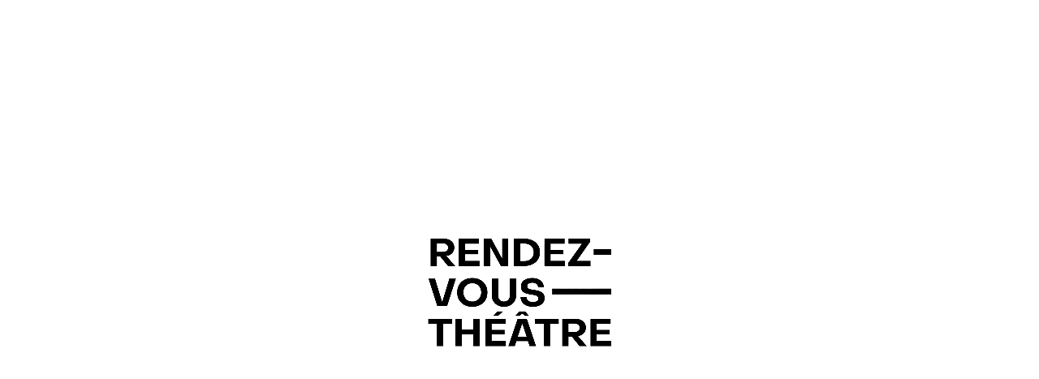

--- FILE ---
content_type: text/html; charset=UTF-8
request_url: https://rendezvoustheatre.ca/en/theatre/diffusion-culturelle-de-l%C3%A9vis
body_size: 2360
content:
<!DOCTYPE html>
  <html lang="en">
  <head>
    <script async src="https://www.googletagmanager.com/gtag/js?id=G-8LXPQH2ZXM"></script>
    <script>
      window.dataLayer = window.dataLayer || [];
      function gtag(){dataLayer.push(arguments);}
      gtag('js', new Date());
      gtag('config', 'G-8LXPQH2ZXM');
    </script>
    <meta charset="utf-8">
    <meta name="viewport" content="width=device-width, initial-scale=1, minimum-scale=1">
    <link rel="apple-touch-icon" sizes="180x180" href="/favicons/apple-touch-icon.png">
<link rel="icon" type="image/png" sizes="32x32" href="/favicons/favicon-32x32.png">
<link rel="icon" type="image/png" sizes="16x16" href="/favicons/favicon-16x16.png">
<link rel="manifest" href="/favicons/site.webmanifest">
            <link href=/dist/index-5855d380.css rel=stylesheet>
    <script>window.ROUTES = [{"path":"\/en\/404","name":"p404.en","component":"P404","meta":{"name":"p404","lang":"en","id":null}},{"path":"\/404","name":"p404.fr","component":"P404","meta":{"name":"p404","lang":"fr","id":null}},{"path":"\/en\/about","name":"about.en","component":"About","meta":{"name":"about","lang":"en","id":null}},{"path":"\/a-propos","name":"about.fr","component":"About","meta":{"name":"about","lang":"fr","id":null}},{"path":"\/en\/","name":"home.en","component":"Home","meta":{"name":"home","lang":"en","id":null}},{"path":"\/","name":"home.fr","component":"Home","meta":{"name":"home","lang":"fr","id":null}},{"path":"\/en\/client","name":"client.en","component":"Client","meta":{"name":"client","lang":"en","id":null}},{"path":"\/client","name":"client.fr","component":"Client","meta":{"name":"client","lang":"fr","id":null}},{"path":"\/en\/favorites","name":"favorites.en","component":"Favorites","meta":{"name":"favorites","lang":"en","id":null}},{"path":"\/favoris","name":"favorites.fr","component":"Favorites","meta":{"name":"favorites","lang":"fr","id":null}},{"path":"\/en\/piece\/:slug","name":"piece.en","component":"Piece","meta":{"name":"piece","lang":"en","id":null}},{"path":"\/piece\/:slug","name":"piece.fr","component":"Piece","meta":{"name":"piece","lang":"fr","id":null}},{"path":"\/en\/privacy-policy","name":"privacy_policy.en","component":"Privacypolicy","meta":{"name":"privacy_policy","lang":"en","id":null}},{"path":"\/politique-de-confidentialite","name":"privacy_policy.fr","component":"Privacypolicy","meta":{"name":"privacy_policy","lang":"fr","id":null}},{"path":"\/en\/theatres","name":"theatreHub.en","component":"Theatrehub","meta":{"name":"theatreHub","lang":"en","id":null}},{"path":"\/theatres","name":"theatreHub.fr","component":"Theatrehub","meta":{"name":"theatreHub","lang":"fr","id":null}},{"path":"\/en\/theatre\/:slug","name":"theatre.en","component":"Theatre","meta":{"name":"theatre","lang":"en","id":null}},{"path":"\/theatre\/:slug","name":"theatre.fr","component":"Theatre","meta":{"name":"theatre","lang":"fr","id":null}}]
</script>
  <title>Rendez-vous théâtre | Diffusion culturelle de Lévis</title>
<script>window.dataLayer = window.dataLayer || [];
function gtag(){dataLayer.push(arguments)};
gtag('js', new Date());
gtag('config', 'G-8LXPQH2ZXM', {'send_page_view': true,'anonymize_ip': false,'link_attribution': false,'allow_display_features': false});
</script><meta name="generator" content="SEOmatic">
<meta name="description" content="Find all theatrical programming for the 2022-2023 season in Quebec.">
<meta name="referrer" content="no-referrer-when-downgrade">
<meta name="robots" content="all">
<meta content="en_CA" property="og:locale">
<meta content="fr_CA" property="og:locale:alternate">
<meta content="Rendez-vous théâtre" property="og:site_name">
<meta content="website" property="og:type">
<meta content="https://rendezvoustheatre.ca/en/theatre/diffusion-culturelle-de-lévis" property="og:url">
<meta content="Diffusion culturelle de Lévis" property="og:title">
<meta content="Find all theatrical programming for the 2022-2023 season in Quebec." property="og:description">
<meta content="https://rendezvoustheatre.ca/uploads/_1200x630_crop_center-center_82_none/LAnglicane-22-septembre-2023-Stéphanie-Allard-7-2000px.jpg?mtime=1700148291" property="og:image">
<meta content="1200" property="og:image:width">
<meta content="630" property="og:image:height">
<meta name="twitter:card" content="summary_large_image">
<meta name="twitter:creator" content="@">
<meta name="twitter:title" content="Diffusion culturelle de Lévis">
<meta name="twitter:description" content="Find all theatrical programming for the 2022-2023 season in Quebec.">
<meta name="twitter:image" content="https://rendezvoustheatre.ca/uploads/_800x418_crop_center-center_82_none/LAnglicane-22-septembre-2023-Stéphanie-Allard-7-2000px.jpg?mtime=1700148291">
<meta name="twitter:image:width" content="800">
<meta name="twitter:image:height" content="418">
<link href="https://rendezvoustheatre.ca/en/theatre/diffusion-culturelle-de-lévis" rel="canonical">
<link href="https://rendezvoustheatre.ca/en" rel="home">
<link href="https://rendezvoustheatre.ca/theatre/diffusion-culturelle-de-lévis" rel="alternate" hreflang="x-default">
<link href="https://rendezvoustheatre.ca/theatre/diffusion-culturelle-de-lévis" rel="alternate" hreflang="fr-ca">
<link href="https://rendezvoustheatre.ca/en/theatre/diffusion-culturelle-de-lévis" rel="alternate" hreflang="en-ca"></head>
  <body><script async src="https://www.googletagmanager.com/gtag/js?id=G-8LXPQH2ZXM"></script>

    <noscript>
      <strong>We're sorry this website doesn't work properly without JavaScript enabled. Please enable it to continue.</strong>
    </noscript>
    <div class="App"></div>
    <script type="module" src=/dist/index-00e76693.js></script>
    <script>
      window.axeptioSettings = {
        clientId: "69120d6db1b71620d7b06a46",
        cookiesVersion: "fr-eu-gpdr-10-11-2025",
        googleConsentMode: {
          default: {
            analytics_storage: "denied",
            ad_storage: "denied",
            ad_user_data: "denied",
            ad_personalization: "denied",
            wait_for_update: 500
          }
        }
      };
      (function(d, s) {
        var t = d.getElementsByTagName(s)[0], e = d.createElement(s);
        e.async = true; e.src = "//static.axept.io/sdk.js";
        t.parentNode.insertBefore(e, t);
      })(document, "script");
    </script>
  <script type="application/ld+json">{"@context":"http://schema.org","@graph":[{"@type":"WebSite","author":{"@id":"#identity"},"copyrightHolder":{"@id":"#identity"},"copyrightYear":"2022","creator":{"@id":"#creator"},"dateCreated":"2022-04-21T07:58:59-06:00","dateModified":"2023-12-14T14:14:48-05:00","datePublished":"2022-05-09T07:58:00-06:00","description":"Find all theatrical programming for the 2022-2023 season in Quebec.","headline":"Diffusion culturelle de Lévis","image":{"@type":"ImageObject","url":"https://rendezvoustheatre.ca/uploads/_1200x630_crop_center-center_82_none/LAnglicane-22-septembre-2023-Stéphanie-Allard-7-2000px.jpg?mtime=1700148291"},"inLanguage":"en-ca","mainEntityOfPage":"https://rendezvoustheatre.ca/en/theatre/diffusion-culturelle-de-lévis","name":"Diffusion culturelle de Lévis","publisher":{"@id":"#creator"},"url":"https://rendezvoustheatre.ca/en/theatre/diffusion-culturelle-de-lévis"},{"@id":"#identity","@type":"LocalBusiness","priceRange":"$"},{"@id":"#creator","@type":"Organization"},{"@type":"BreadcrumbList","description":"Breadcrumbs list","itemListElement":[{"@type":"ListItem","item":"https://rendezvoustheatre.ca/en","name":"Home","position":1},{"@type":"ListItem","item":"https://rendezvoustheatre.ca/en/theatre/diffusion-culturelle-de-lévis","name":"Diffusion culturelle de Lévis","position":2}],"name":"Breadcrumbs"},{"@type":"Place","address":{"@type":"PostalAddress","addressCountry":"Canada","addressLocality":"Lévis","addressRegion":"Québec","postalCode":"G6V 3X5","streetAddress":"31 rue Wolfe"},"geo":{"@type":"GeoCoordinates","latitude":46.8085621,"longitude":-71.1840965},"logo":{"@id":"LAnglicane-22-septembre-2023-Stéphanie-Allard-7-2000px.jpg","@type":"ImageObject","contentSize":3378948,"contentUrl":"https://rendezvoustheatre.ca/uploads/LAnglicane-22-septembre-2023-St%C3%A9phanie-Allard-7-2000px.jpg","height:":"1333px","name:":"L Anglicane 22 septembre 2023 Stéphanie Allard 7 2000px","url":"https://rendezvoustheatre.ca/uploads/LAnglicane-22-septembre-2023-Stéphanie-Allard-7-2000px.jpg","width:":"2000px"},"name":"Diffusion culturelle de Lévis","sameAs":"https://langlicane.com/","url":"https://langlicane.com/"}]}</script></body>
</html>


--- FILE ---
content_type: text/css
request_url: https://rendezvoustheatre.ca/dist/index-5855d380.css
body_size: 14528
content:
@charset "UTF-8";html{scrollbar-width:none;-ms-scrollbar-width:none}html::-webkit-scrollbar{width:0;height:0}.Btn:hover .Icon{transform:translate(.5208333333333333vw)}.Btn .Icon{width:1.8229166666666667vw;height:1.9791666666666665vw;margin-left:.5208333333333333vw;display:inline-block;position:relative;transition:transform .5s}@media (max-width: 768px){.Btn .Icon{width:8.974358974358974vw;height:9.743589743589745vw;margin-left:2.564102564102564vw;top:1.282051282051282vw}}@media (min-width: 769px){.LangSwitcher{width:2.083333333333333vw}}.Nav{display:flex}.Nav .Icon.is-favorites{width:1.7708333333333333vw;height:1.5625vw;margin-left:.4166666666666667vw;position:relative;top:-.26041666666666663vw}.Nav .Location__icon.is-small{width:1.5625vw;height:1.9791666666666665vw;position:relative}@media (max-width: 768px){.Nav.is-open{transform:translateY(0)}}@media (max-width: 768px){.Nav .Icon.is-favorites{width:8.717948717948717vw;height:7.6923076923076925vw;margin-left:2.051282051282051vw;top:-1.282051282051282vw}}@media (max-width: 768px){.Nav .Location__icon.is-small{width:7.6923076923076925vw;height:9.743589743589745vw;position:absolute;bottom:var(--gutter);left:var(--gutter)}}@media (min-width: 769px){.Nav .Location__icon.is-small{top:-.26041666666666663vw}}@media (max-width: 768px){.Nav .LangSwitcher{position:absolute;bottom:var(--gutter);right:var(--gutter)}}@media (max-width: 768px){.Nav{position:fixed;top:0;left:0;width:100vw;height:100vh;background:var(--white);flex-direction:column;padding:var(--gutter);z-index:8;transform:translateY(100%);transition:transform .5s;align-items:flex-start;justify-content:center}}.Locator{position:fixed;width:100vw;height:100vh;top:0;left:0;z-index:99;display:flex;align-items:center;justify-content:center;transition:opacity 1s}.Locator-enter-from .Locator__layer,.Locator-leave-active .Locator__layer{opacity:0}.Locator-enter-from .Locator__content,.Locator-leave-active .Locator__content{transform:scale(.9);opacity:0}.Locator__top{display:flex;justify-content:space-between}.Locator__top-titles{width:39.84375vw}.Locator__top .Location__icon{width:8.125vw;height:10.260416666666666vw}.Locator__top-subtitle{margin-top:2.083333333333333vw}@media (max-width: 768px){.Locator__top-titles{width:64.1025641025641vw}}@media (max-width: 768px){.Locator__top .Location__icon{width:13.333333333333334vw;height:16.666666666666664vw}}@media (max-width: 768px){.Locator__top-subtitle{margin-top:5.128205128205128vw}}.Locator__layer{position:absolute;top:0;left:0;width:100%;height:100%;background:rgba(204,202,200,.8);opacity:1;transition:opacity 1s}.Locator__close{position:absolute;top:1.5625vw;right:1.5625vw;fill:#b3b2b1;width:1.4583333333333333vw;height:1.4583333333333333vw;cursor:pointer;transition:transform .5s}.Locator__close:hover{transform:rotate(90deg) scale(1.1)}.Locator__input{display:flex;margin-top:5.208333333333334vw}.Locator__content{background:#F7F6F5;padding:4.6875vw;position:relative;width:62.5vw;transition:opacity 1s,transform 1s}.Locator__content.is-error input{border-bottom:.3645833333333333vw solid var(--red)}@media (max-width: 768px){.Locator__content.is-error input{border-bottom:1.0256410256410255vw solid var(--red)}}.Locator__content input{border-left:.3645833333333333vw solid var(--page-color);text-transform:uppercase;padding-left:.5208333333333333vw;width:28.645833333333332vw}.Locator__content input:focus{animation:blinkInput 1s infinite}.Locator__content input::placeholder{color:#ccc}.Locator__content .Btn{cursor:pointer}@media (max-width: 768px){.Locator__content input{border-left:1.0256410256410255vw solid var(--page-color);padding-left:2.564102564102564vw;width:100%;margin-bottom:2.564102564102564vw}}@media (max-width: 768px){.Locator__close{top:2.564102564102564vw;right:2.564102564102564vw;width:4.615384615384616vw;height:4.615384615384616vw}}@media (min-width: 769px){.Locator__input{justify-content:space-between;align-items:center}}@media (max-width: 768px){.Locator__input{flex-direction:column}}@media (max-width: 768px){.Locator__content{padding:11.538461538461538vw 6.41025641025641vw;width:96.15384615384616vw}}.Location__icon{cursor:pointer}.Location__icon path:nth-child(2){transition:fill .5s;fill:var(--page-color)}.Router{padding-top:10.677083333333332vw}.Router__layers{position:fixed;top:0vw;height:100vh;width:50%;z-index:99;background:var(--transition-color)}.Router__layers.is-left{left:0;transform:translate(-100%)}.Router__layers.is-right{right:0;transform:translate(100%)}@media (max-width: 768px){.Router{padding-top:33.33333333333333vw}}@keyframes plyr-progress{to{background-position:25px 0;background-position:var(--plyr-progress-loading-size,25px) 0}}@keyframes plyr-popup{0%{opacity:.5;transform:translateY(10px)}to{opacity:1;transform:translateY(0)}}@keyframes plyr-fade-in{0%{opacity:0}to{opacity:1}}.plyr{-moz-osx-font-smoothing:grayscale;-webkit-font-smoothing:antialiased;align-items:center;direction:ltr;display:flex;flex-direction:column;font-family:inherit;font-family:var(--plyr-font-family,inherit);font-variant-numeric:tabular-nums;font-weight:400;font-weight:var(--plyr-font-weight-regular,400);line-height:1.7;line-height:var(--plyr-line-height,1.7);max-width:100%;min-width:200px;position:relative;text-shadow:none;transition:box-shadow .3s ease;z-index:0}.plyr audio,.plyr iframe,.plyr video{display:block;height:100%;width:100%}.plyr button{font:inherit;line-height:inherit;width:auto}.plyr:focus{outline:0}.plyr--full-ui{box-sizing:border-box}.plyr--full-ui *,.plyr--full-ui :after,.plyr--full-ui :before{box-sizing:inherit}.plyr--full-ui a,.plyr--full-ui button,.plyr--full-ui input,.plyr--full-ui label{touch-action:manipulation}.plyr__badge{background:#4a5464;background:var(--plyr-badge-background,#4a5464);border-radius:2px;border-radius:var(--plyr-badge-border-radius,2px);color:#fff;color:var(--plyr-badge-text-color,#fff);font-size:9px;font-size:var(--plyr-font-size-badge,9px);line-height:1;padding:3px 4px}.plyr--full-ui ::-webkit-media-text-track-container{display:none}.plyr__captions{animation:plyr-fade-in .3s ease;bottom:0;display:none;font-size:13px;font-size:var(--plyr-font-size-small,13px);left:0;padding:10px;padding:var(--plyr-control-spacing,10px);position:absolute;text-align:center;transition:transform .4s ease-in-out;width:100%}.plyr__captions span:empty{display:none}.plyr--captions-active .plyr__captions{display:block}.plyr:not(.plyr--hide-controls) .plyr__controls:not(:empty)~.plyr__captions{transform:translateY(-40px);transform:translateY(calc(var(--plyr-control-spacing, 10px)*-4))}.plyr__caption{background:#000c;background:var(--plyr-captions-background,#000c);border-radius:2px;-webkit-box-decoration-break:clone;box-decoration-break:clone;color:#fff;color:var(--plyr-captions-text-color,#fff);line-height:185%;padding:.2em .5em;white-space:pre-wrap}.plyr__caption div{display:inline}.plyr__control{background:#0000;border:0;border-radius:4px;border-radius:var(--plyr-control-radius,4px);color:inherit;cursor:pointer;flex-shrink:0;overflow:visible;padding:7px;padding:calc(var(--plyr-control-spacing, 10px)*.7);position:relative;transition:all .3s ease}.plyr__control svg{fill:currentColor;display:block;height:18px;height:var(--plyr-control-icon-size,18px);pointer-events:none;width:18px;width:var(--plyr-control-icon-size,18px)}.plyr__control:focus{outline:0}.plyr__control:focus-visible{outline:2px dashed #00b2ff;outline:2px dashed var(--plyr-focus-visible-color,var(--plyr-color-main,var(--plyr-color-main,#00b2ff)));outline-offset:2px}a.plyr__control{text-decoration:none}.plyr__control.plyr__control--pressed .icon--not-pressed,.plyr__control.plyr__control--pressed .label--not-pressed,.plyr__control:not(.plyr__control--pressed) .icon--pressed,.plyr__control:not(.plyr__control--pressed) .label--pressed,a.plyr__control:after,a.plyr__control:before{display:none}.plyr--full-ui ::-webkit-media-controls{display:none}.plyr__controls{align-items:center;display:flex;justify-content:flex-end;text-align:center}.plyr__controls .plyr__progress__container{flex:1;min-width:0}.plyr__controls .plyr__controls__item{margin-left:2.5px;margin-left:calc(var(--plyr-control-spacing, 10px)/4)}.plyr__controls .plyr__controls__item:first-child{margin-left:0;margin-right:auto}.plyr__controls .plyr__controls__item.plyr__progress__container{padding-left:2.5px;padding-left:calc(var(--plyr-control-spacing, 10px)/4)}.plyr__controls .plyr__controls__item.plyr__time{padding:0 5px;padding:0 calc(var(--plyr-control-spacing, 10px)/2)}.plyr__controls .plyr__controls__item.plyr__progress__container:first-child,.plyr__controls .plyr__controls__item.plyr__time+.plyr__time,.plyr__controls .plyr__controls__item.plyr__time:first-child{padding-left:0}.plyr [data-plyr=airplay],.plyr [data-plyr=captions],.plyr [data-plyr=fullscreen],.plyr [data-plyr=pip],.plyr__controls:empty{display:none}.plyr--airplay-supported [data-plyr=airplay],.plyr--captions-enabled [data-plyr=captions],.plyr--fullscreen-enabled [data-plyr=fullscreen],.plyr--pip-supported [data-plyr=pip]{display:inline-block}.plyr__menu{display:flex;position:relative}.plyr__menu .plyr__control svg{transition:transform .3s ease}.plyr__menu .plyr__control[aria-expanded=true] svg{transform:rotate(90deg)}.plyr__menu .plyr__control[aria-expanded=true] .plyr__tooltip{display:none}.plyr__menu__container{animation:plyr-popup .2s ease;background:#ffffffe6;background:var(--plyr-menu-background,#ffffffe6);border-radius:8px;border-radius:var(--plyr-menu-radius,8px);bottom:100%;box-shadow:0 1px 2px #00000026;box-shadow:var(--plyr-menu-shadow,0 1px 2px #00000026);color:#4a5464;color:var(--plyr-menu-color,#4a5464);font-size:15px;font-size:var(--plyr-font-size-base,15px);margin-bottom:10px;position:absolute;right:-3px;text-align:left;white-space:nowrap;z-index:3}.plyr__menu__container>div{overflow:hidden;transition:height .35s cubic-bezier(.4,0,.2,1),width .35s cubic-bezier(.4,0,.2,1)}.plyr__menu__container:after{border:4px solid #0000;border-top-color:#ffffffe6;border:var(--plyr-menu-arrow-size,4px) solid #0000;border-top-color:var(--plyr-menu-background,#ffffffe6);content:"";height:0;position:absolute;right:14px;right:calc(var(--plyr-control-icon-size, 18px)/2 + var(--plyr-control-spacing, 10px)*.7 - var(--plyr-menu-arrow-size, 4px)/2);top:100%;width:0}.plyr__menu__container [role=menu]{padding:7px;padding:calc(var(--plyr-control-spacing, 10px)*.7)}.plyr__menu__container [role=menuitem],.plyr__menu__container [role=menuitemradio]{margin-top:2px}.plyr__menu__container [role=menuitem]:first-child,.plyr__menu__container [role=menuitemradio]:first-child{margin-top:0}.plyr__menu__container .plyr__control{align-items:center;color:#4a5464;color:var(--plyr-menu-color,#4a5464);display:flex;font-size:13px;font-size:var(--plyr-font-size-menu,var(--plyr-font-size-small,13px));padding:4.66667px 10.5px;padding:calc(var(--plyr-control-spacing, 10px)*.7/1.5) calc(var(--plyr-control-spacing, 10px)*.7*1.5);-webkit-user-select:none;user-select:none;width:100%}.plyr__menu__container .plyr__control>span{align-items:inherit;display:flex;width:100%}.plyr__menu__container .plyr__control:after{border:4px solid #0000;border:var(--plyr-menu-item-arrow-size,4px) solid #0000;content:"";position:absolute;top:50%;transform:translateY(-50%)}.plyr__menu__container .plyr__control--forward{padding-right:28px;padding-right:calc(var(--plyr-control-spacing, 10px)*.7*4)}.plyr__menu__container .plyr__control--forward:after{border-left-color:#728197;border-left-color:var(--plyr-menu-arrow-color,#728197);right:6.5px;right:calc(var(--plyr-control-spacing, 10px)*.7*1.5 - var(--plyr-menu-item-arrow-size, 4px))}.plyr__menu__container .plyr__control--forward:focus-visible:after,.plyr__menu__container .plyr__control--forward:hover:after{border-left-color:initial}.plyr__menu__container .plyr__control--back{font-weight:400;font-weight:var(--plyr-font-weight-regular,400);margin:7px;margin:calc(var(--plyr-control-spacing, 10px)*.7);margin-bottom:3.5px;margin-bottom:calc(var(--plyr-control-spacing, 10px)*.7/2);padding-left:28px;padding-left:calc(var(--plyr-control-spacing, 10px)*.7*4);position:relative;width:calc(100% - 14px);width:calc(100% - var(--plyr-control-spacing, 10px)*.7*2)}.plyr__menu__container .plyr__control--back:after{border-right-color:#728197;border-right-color:var(--plyr-menu-arrow-color,#728197);left:6.5px;left:calc(var(--plyr-control-spacing, 10px)*.7*1.5 - var(--plyr-menu-item-arrow-size, 4px))}.plyr__menu__container .plyr__control--back:before{background:#dcdfe5;background:var(--plyr-menu-back-border-color,#dcdfe5);box-shadow:0 1px #fff;box-shadow:0 1px 0 var(--plyr-menu-back-border-shadow-color,#fff);content:"";height:1px;left:0;margin-top:3.5px;margin-top:calc(var(--plyr-control-spacing, 10px)*.7/2);overflow:hidden;position:absolute;right:0;top:100%}.plyr__menu__container .plyr__control--back:focus-visible:after,.plyr__menu__container .plyr__control--back:hover:after{border-right-color:initial}.plyr__menu__container .plyr__control[role=menuitemradio]{padding-left:7px;padding-left:calc(var(--plyr-control-spacing, 10px)*.7)}.plyr__menu__container .plyr__control[role=menuitemradio]:after,.plyr__menu__container .plyr__control[role=menuitemradio]:before{border-radius:100%}.plyr__menu__container .plyr__control[role=menuitemradio]:before{background:#0000001a;content:"";display:block;flex-shrink:0;height:16px;margin-right:10px;margin-right:var(--plyr-control-spacing,10px);transition:all .3s ease;width:16px}.plyr__menu__container .plyr__control[role=menuitemradio]:after{background:#fff;border:0;height:6px;left:12px;opacity:0;top:50%;transform:translateY(-50%) scale(0);transition:transform .3s ease,opacity .3s ease;width:6px}.plyr__menu__container .plyr__control[role=menuitemradio][aria-checked=true]:before{background:#00b2ff;background:var(--plyr-control-toggle-checked-background,var(--plyr-color-main,var(--plyr-color-main,#00b2ff)))}.plyr__menu__container .plyr__control[role=menuitemradio][aria-checked=true]:after{opacity:1;transform:translateY(-50%) scale(1)}.plyr__menu__container .plyr__control[role=menuitemradio]:focus-visible:before,.plyr__menu__container .plyr__control[role=menuitemradio]:hover:before{background:#23282f1a}.plyr__menu__container .plyr__menu__value{align-items:center;display:flex;margin-left:auto;margin-right:-5px;margin-right:calc(var(--plyr-control-spacing, 10px)*.7*-1 - -2px);overflow:hidden;padding-left:24.5px;padding-left:calc(var(--plyr-control-spacing, 10px)*.7*3.5);pointer-events:none}.plyr--full-ui input[type=range]{-webkit-appearance:none;appearance:none;background:#0000;border:0;border-radius:26px;border-radius:calc(var(--plyr-range-thumb-height, 13px)*2);color:#00b2ff;color:var(--plyr-range-fill-background,var(--plyr-color-main,var(--plyr-color-main,#00b2ff)));display:block;height:19px;height:calc(var(--plyr-range-thumb-active-shadow-width, 3px)*2 + var(--plyr-range-thumb-height, 13px));margin:0;min-width:0;padding:0;transition:box-shadow .3s ease;width:100%}.plyr--full-ui input[type=range]::-webkit-slider-runnable-track{background:#0000;background-image:linear-gradient(90deg,currentColor 0,#0000 0);background-image:linear-gradient(to right,currentColor var(--value,0),#0000 var(--value,0));border:0;border-radius:2.5px;border-radius:calc(var(--plyr-range-track-height, 5px)/2);height:5px;height:var(--plyr-range-track-height,5px);-webkit-transition:box-shadow .3s ease;transition:box-shadow .3s ease;-webkit-user-select:none;user-select:none}.plyr--full-ui input[type=range]::-webkit-slider-thumb{-webkit-appearance:none;appearance:none;background:#fff;background:var(--plyr-range-thumb-background,#fff);border:0;border-radius:100%;box-shadow:0 1px 1px #23282f26,0 0 0 1px #23282f33;box-shadow:var(--plyr-range-thumb-shadow,0 1px 1px #23282f26,0 0 0 1px #23282f33);height:13px;height:var(--plyr-range-thumb-height,13px);margin-top:-4px;margin-top:calc((var(--plyr-range-thumb-height, 13px) - var(--plyr-range-track-height, 5px))/2*-1);position:relative;-webkit-transition:all .2s ease;transition:all .2s ease;width:13px;width:var(--plyr-range-thumb-height,13px)}.plyr--full-ui input[type=range]::-moz-range-track{background:#0000;border:0;border-radius:2.5px;border-radius:calc(var(--plyr-range-track-height, 5px)/2);height:5px;height:var(--plyr-range-track-height,5px);-moz-transition:box-shadow .3s ease;transition:box-shadow .3s ease;user-select:none}.plyr--full-ui input[type=range]::-moz-range-thumb{background:#fff;background:var(--plyr-range-thumb-background,#fff);border:0;border-radius:100%;box-shadow:0 1px 1px #23282f26,0 0 0 1px #23282f33;box-shadow:var(--plyr-range-thumb-shadow,0 1px 1px #23282f26,0 0 0 1px #23282f33);height:13px;height:var(--plyr-range-thumb-height,13px);position:relative;-moz-transition:all .2s ease;transition:all .2s ease;width:13px;width:var(--plyr-range-thumb-height,13px)}.plyr--full-ui input[type=range]::-moz-range-progress{background:currentColor;border-radius:2.5px;border-radius:calc(var(--plyr-range-track-height, 5px)/2);height:5px;height:var(--plyr-range-track-height,5px)}.plyr--full-ui input[type=range]::-ms-track{color:#0000}.plyr--full-ui input[type=range]::-ms-fill-upper,.plyr--full-ui input[type=range]::-ms-track{background:#0000;border:0;border-radius:2.5px;border-radius:calc(var(--plyr-range-track-height, 5px)/2);height:5px;height:var(--plyr-range-track-height,5px);-ms-transition:box-shadow .3s ease;transition:box-shadow .3s ease;user-select:none}.plyr--full-ui input[type=range]::-ms-fill-lower{background:#0000;background:currentColor;border:0;border-radius:2.5px;border-radius:calc(var(--plyr-range-track-height, 5px)/2);height:5px;height:var(--plyr-range-track-height,5px);-ms-transition:box-shadow .3s ease;transition:box-shadow .3s ease;user-select:none}.plyr--full-ui input[type=range]::-ms-thumb{background:#fff;background:var(--plyr-range-thumb-background,#fff);border:0;border-radius:100%;box-shadow:0 1px 1px #23282f26,0 0 0 1px #23282f33;box-shadow:var(--plyr-range-thumb-shadow,0 1px 1px #23282f26,0 0 0 1px #23282f33);height:13px;height:var(--plyr-range-thumb-height,13px);margin-top:0;position:relative;-ms-transition:all .2s ease;transition:all .2s ease;width:13px;width:var(--plyr-range-thumb-height,13px)}.plyr--full-ui input[type=range]::-ms-tooltip{display:none}.plyr--full-ui input[type=range]::-moz-focus-outer{border:0}.plyr--full-ui input[type=range]:focus{outline:0}.plyr--full-ui input[type=range]:focus-visible::-webkit-slider-runnable-track{outline:2px dashed #00b2ff;outline:2px dashed var(--plyr-focus-visible-color,var(--plyr-color-main,var(--plyr-color-main,#00b2ff)));outline-offset:2px}.plyr--full-ui input[type=range]:focus-visible::-moz-range-track{outline:2px dashed #00b2ff;outline:2px dashed var(--plyr-focus-visible-color,var(--plyr-color-main,var(--plyr-color-main,#00b2ff)));outline-offset:2px}.plyr--full-ui input[type=range]:focus-visible::-ms-track{outline:2px dashed #00b2ff;outline:2px dashed var(--plyr-focus-visible-color,var(--plyr-color-main,var(--plyr-color-main,#00b2ff)));outline-offset:2px}.plyr__poster{background-color:#000;background-color:var(--plyr-video-background,var(--plyr-video-background,#000));background-position:50% 50%;background-repeat:no-repeat;background-size:contain;height:100%;left:0;opacity:0;position:absolute;top:0;transition:opacity .2s ease;width:100%;z-index:1}.plyr--stopped.plyr__poster-enabled .plyr__poster{opacity:1}.plyr--youtube.plyr--paused.plyr__poster-enabled:not(.plyr--stopped) .plyr__poster{display:none}.plyr__time{font-size:13px;font-size:var(--plyr-font-size-time,var(--plyr-font-size-small,13px))}.plyr__time+.plyr__time:before{content:"⁄";margin-right:10px;margin-right:var(--plyr-control-spacing,10px)}.plyr__tooltip{background:#fff;background:var(--plyr-tooltip-background,#fff);border-radius:5px;border-radius:var(--plyr-tooltip-radius,5px);bottom:100%;box-shadow:0 1px 2px #00000026;box-shadow:var(--plyr-tooltip-shadow,0 1px 2px #00000026);color:#4a5464;color:var(--plyr-tooltip-color,#4a5464);font-size:13px;font-size:var(--plyr-font-size-small,13px);font-weight:400;font-weight:var(--plyr-font-weight-regular,400);left:50%;line-height:1.3;margin-bottom:10px;margin-bottom:calc(var(--plyr-control-spacing, 10px)/2*2);opacity:0;padding:5px 7.5px;padding:calc(var(--plyr-control-spacing, 10px)/2) calc(var(--plyr-control-spacing, 10px)/2*1.5);pointer-events:none;position:absolute;transform:translate(-50%,10px) scale(.8);transform-origin:50% 100%;transition:transform .2s ease .1s,opacity .2s ease .1s;white-space:nowrap;z-index:2}.plyr__tooltip:before{border-left:4px solid #0000;border-left:var(--plyr-tooltip-arrow-size,4px) solid #0000;border-right:4px solid #0000;border-right:var(--plyr-tooltip-arrow-size,4px) solid #0000;border-top:4px solid #fff;border-top:var(--plyr-tooltip-arrow-size,4px) solid var(--plyr-tooltip-background,#fff);bottom:-4px;bottom:calc(var(--plyr-tooltip-arrow-size, 4px)*-1);content:"";height:0;left:50%;position:absolute;transform:translate(-50%);width:0;z-index:2}.plyr .plyr__control:focus-visible .plyr__tooltip,.plyr .plyr__control:hover .plyr__tooltip,.plyr__tooltip--visible{opacity:1;transform:translate(-50%) scale(1)}.plyr .plyr__control:hover .plyr__tooltip{z-index:3}.plyr__controls>.plyr__control:first-child .plyr__tooltip,.plyr__controls>.plyr__control:first-child+.plyr__control .plyr__tooltip{left:0;transform:translateY(10px) scale(.8);transform-origin:0 100%}.plyr__controls>.plyr__control:first-child .plyr__tooltip:before,.plyr__controls>.plyr__control:first-child+.plyr__control .plyr__tooltip:before{left:16px;left:calc(var(--plyr-control-icon-size, 18px)/2 + var(--plyr-control-spacing, 10px)*.7)}.plyr__controls>.plyr__control:last-child .plyr__tooltip{left:auto;right:0;transform:translateY(10px) scale(.8);transform-origin:100% 100%}.plyr__controls>.plyr__control:last-child .plyr__tooltip:before{left:auto;right:16px;right:calc(var(--plyr-control-icon-size, 18px)/2 + var(--plyr-control-spacing, 10px)*.7);transform:translate(50%)}.plyr__controls>.plyr__control:first-child .plyr__tooltip--visible,.plyr__controls>.plyr__control:first-child+.plyr__control .plyr__tooltip--visible,.plyr__controls>.plyr__control:first-child+.plyr__control:focus-visible .plyr__tooltip,.plyr__controls>.plyr__control:first-child+.plyr__control:hover .plyr__tooltip,.plyr__controls>.plyr__control:first-child:focus-visible .plyr__tooltip,.plyr__controls>.plyr__control:first-child:hover .plyr__tooltip,.plyr__controls>.plyr__control:last-child .plyr__tooltip--visible,.plyr__controls>.plyr__control:last-child:focus-visible .plyr__tooltip,.plyr__controls>.plyr__control:last-child:hover .plyr__tooltip{transform:translate(0) scale(1)}.plyr__progress{left:6.5px;left:calc(var(--plyr-range-thumb-height, 13px)*.5);margin-right:13px;margin-right:var(--plyr-range-thumb-height,13px);position:relative}.plyr__progress input[type=range],.plyr__progress__buffer{margin-left:-6.5px;margin-left:calc(var(--plyr-range-thumb-height, 13px)*-.5);margin-right:-6.5px;margin-right:calc(var(--plyr-range-thumb-height, 13px)*-.5);width:calc(100% + 13px);width:calc(100% + var(--plyr-range-thumb-height, 13px))}.plyr__progress input[type=range]{position:relative;z-index:2}.plyr__progress .plyr__tooltip{left:0;max-width:120px;overflow-wrap:break-word}.plyr__progress__buffer{-webkit-appearance:none;background:#0000;border:0;border-radius:100px;height:5px;height:var(--plyr-range-track-height,5px);left:0;margin-top:-2.5px;margin-top:calc((var(--plyr-range-track-height, 5px)/2)*-1);padding:0;position:absolute;top:50%}.plyr__progress__buffer::-webkit-progress-bar{background:#0000}.plyr__progress__buffer::-webkit-progress-value{background:currentColor;border-radius:100px;min-width:5px;min-width:var(--plyr-range-track-height,5px);-webkit-transition:width .2s ease;transition:width .2s ease}.plyr__progress__buffer::-moz-progress-bar{background:currentColor;border-radius:100px;min-width:5px;min-width:var(--plyr-range-track-height,5px);-moz-transition:width .2s ease;transition:width .2s ease}.plyr__progress__buffer::-ms-fill{border-radius:100px;-ms-transition:width .2s ease;transition:width .2s ease}.plyr--loading .plyr__progress__buffer{animation:plyr-progress 1s linear infinite;background-image:linear-gradient(-45deg,#23282f99 25%,#0000 0,#0000 50%,#23282f99 0,#23282f99 75%,#0000 0,#0000);background-image:linear-gradient(-45deg,var(--plyr-progress-loading-background,#23282f99) 25%,#0000 25%,#0000 50%,var(--plyr-progress-loading-background,#23282f99) 50%,var(--plyr-progress-loading-background,#23282f99) 75%,#0000 75%,#0000);background-repeat:repeat-x;background-size:25px 25px;background-size:var(--plyr-progress-loading-size,25px) var(--plyr-progress-loading-size,25px);color:#0000}.plyr--video.plyr--loading .plyr__progress__buffer{background-color:#ffffff40;background-color:var(--plyr-video-progress-buffered-background,#ffffff40)}.plyr--audio.plyr--loading .plyr__progress__buffer{background-color:#c1c8d199;background-color:var(--plyr-audio-progress-buffered-background,#c1c8d199)}.plyr__progress__marker{background-color:#fff;background-color:var(--plyr-progress-marker-background,#fff);border-radius:1px;height:5px;height:var(--plyr-range-track-height,5px);position:absolute;top:50%;transform:translate(-50%,-50%);width:3px;width:var(--plyr-progress-marker-width,3px);z-index:3}.plyr__volume{align-items:center;display:flex;position:relative}.plyr__volume input[type=range]{margin-left:5px;margin-left:calc(var(--plyr-control-spacing, 10px)/2);margin-right:5px;margin-right:calc(var(--plyr-control-spacing, 10px)/2);max-width:90px;min-width:60px;position:relative;z-index:2}.plyr--audio{display:block}.plyr--audio .plyr__controls{background:#fff;background:var(--plyr-audio-controls-background,#fff);border-radius:inherit;color:#4a5464;color:var(--plyr-audio-control-color,#4a5464);padding:10px;padding:var(--plyr-control-spacing,10px)}.plyr--audio .plyr__control:focus-visible,.plyr--audio .plyr__control:hover,.plyr--audio .plyr__control[aria-expanded=true]{background:#00b2ff;background:var(--plyr-audio-control-background-hover,var(--plyr-color-main,var(--plyr-color-main,#00b2ff)));color:#fff;color:var(--plyr-audio-control-color-hover,#fff)}.plyr--full-ui.plyr--audio input[type=range]::-webkit-slider-runnable-track{background-color:#c1c8d199;background-color:var(--plyr-audio-range-track-background,var(--plyr-audio-progress-buffered-background,#c1c8d199))}.plyr--full-ui.plyr--audio input[type=range]::-moz-range-track{background-color:#c1c8d199;background-color:var(--plyr-audio-range-track-background,var(--plyr-audio-progress-buffered-background,#c1c8d199))}.plyr--full-ui.plyr--audio input[type=range]::-ms-track{background-color:#c1c8d199;background-color:var(--plyr-audio-range-track-background,var(--plyr-audio-progress-buffered-background,#c1c8d199))}.plyr--full-ui.plyr--audio input[type=range]:active::-webkit-slider-thumb{box-shadow:0 1px 1px #23282f26,0 0 0 1px #23282f33,0 0 0 3px #23282f1a;box-shadow:var(--plyr-range-thumb-shadow,0 1px 1px #23282f26,0 0 0 1px #23282f33),0 0 0 var(--plyr-range-thumb-active-shadow-width,3px) var(--plyr-audio-range-thumb-active-shadow-color,#23282f1a)}.plyr--full-ui.plyr--audio input[type=range]:active::-moz-range-thumb{box-shadow:0 1px 1px #23282f26,0 0 0 1px #23282f33,0 0 0 3px #23282f1a;box-shadow:var(--plyr-range-thumb-shadow,0 1px 1px #23282f26,0 0 0 1px #23282f33),0 0 0 var(--plyr-range-thumb-active-shadow-width,3px) var(--plyr-audio-range-thumb-active-shadow-color,#23282f1a)}.plyr--full-ui.plyr--audio input[type=range]:active::-ms-thumb{box-shadow:0 1px 1px #23282f26,0 0 0 1px #23282f33,0 0 0 3px #23282f1a;box-shadow:var(--plyr-range-thumb-shadow,0 1px 1px #23282f26,0 0 0 1px #23282f33),0 0 0 var(--plyr-range-thumb-active-shadow-width,3px) var(--plyr-audio-range-thumb-active-shadow-color,#23282f1a)}.plyr--audio .plyr__progress__buffer{color:#c1c8d199;color:var(--plyr-audio-progress-buffered-background,#c1c8d199)}.plyr--video{overflow:hidden}.plyr--video.plyr--menu-open{overflow:visible}.plyr__video-wrapper{background:#000;background:var(--plyr-video-background,var(--plyr-video-background,#000));border-radius:inherit;height:100%;margin:auto;overflow:hidden;position:relative;width:100%}.plyr__video-embed,.plyr__video-wrapper--fixed-ratio{aspect-ratio:16/9}@supports not (aspect-ratio:16/9){.plyr__video-embed,.plyr__video-wrapper--fixed-ratio{height:0;padding-bottom:56.25%;position:relative}}.plyr__video-embed iframe,.plyr__video-wrapper--fixed-ratio video{border:0;height:100%;left:0;position:absolute;top:0;width:100%}.plyr--full-ui .plyr__video-embed>.plyr__video-embed__container{padding-bottom:240%;position:relative;transform:translateY(-38.28125%)}.plyr--video .plyr__controls{background:linear-gradient(#0000,#000000bf);background:var(--plyr-video-controls-background,linear-gradient(#0000,#000000bf));border-bottom-left-radius:inherit;border-bottom-right-radius:inherit;bottom:0;color:#fff;color:var(--plyr-video-control-color,#fff);left:0;padding:5px;padding:calc(var(--plyr-control-spacing, 10px)/2);padding-top:20px;padding-top:calc(var(--plyr-control-spacing, 10px)*2);position:absolute;right:0;transition:opacity .4s ease-in-out,transform .4s ease-in-out;z-index:3}.plyr--video.plyr--hide-controls .plyr__controls{opacity:0;pointer-events:none;transform:translateY(100%)}.plyr--video .plyr__control:focus-visible,.plyr--video .plyr__control:hover,.plyr--video .plyr__control[aria-expanded=true]{background:#00b2ff;background:var(--plyr-video-control-background-hover,var(--plyr-color-main,var(--plyr-color-main,#00b2ff)));color:#fff;color:var(--plyr-video-control-color-hover,#fff)}.plyr__control--overlaid{background:#00b2ff;background:var(--plyr-video-control-background-hover,var(--plyr-color-main,var(--plyr-color-main,#00b2ff)));border:0;border-radius:100%;color:#fff;color:var(--plyr-video-control-color,#fff);display:none;left:50%;opacity:.9;padding:15px;padding:calc(var(--plyr-control-spacing, 10px)*1.5);position:absolute;top:50%;transform:translate(-50%,-50%);transition:.3s;z-index:2}.plyr__control--overlaid svg{left:2px;position:relative}.plyr__control--overlaid:focus,.plyr__control--overlaid:hover{opacity:1}.plyr--playing .plyr__control--overlaid{opacity:0;visibility:hidden}.plyr--full-ui.plyr--video .plyr__control--overlaid{display:block}.plyr--full-ui.plyr--video input[type=range]::-webkit-slider-runnable-track{background-color:#ffffff40;background-color:var(--plyr-video-range-track-background,var(--plyr-video-progress-buffered-background,#ffffff40))}.plyr--full-ui.plyr--video input[type=range]::-moz-range-track{background-color:#ffffff40;background-color:var(--plyr-video-range-track-background,var(--plyr-video-progress-buffered-background,#ffffff40))}.plyr--full-ui.plyr--video input[type=range]::-ms-track{background-color:#ffffff40;background-color:var(--plyr-video-range-track-background,var(--plyr-video-progress-buffered-background,#ffffff40))}.plyr--full-ui.plyr--video input[type=range]:active::-webkit-slider-thumb{box-shadow:0 1px 1px #23282f26,0 0 0 1px #23282f33,0 0 0 3px #ffffff80;box-shadow:var(--plyr-range-thumb-shadow,0 1px 1px #23282f26,0 0 0 1px #23282f33),0 0 0 var(--plyr-range-thumb-active-shadow-width,3px) var(--plyr-audio-range-thumb-active-shadow-color,#ffffff80)}.plyr--full-ui.plyr--video input[type=range]:active::-moz-range-thumb{box-shadow:0 1px 1px #23282f26,0 0 0 1px #23282f33,0 0 0 3px #ffffff80;box-shadow:var(--plyr-range-thumb-shadow,0 1px 1px #23282f26,0 0 0 1px #23282f33),0 0 0 var(--plyr-range-thumb-active-shadow-width,3px) var(--plyr-audio-range-thumb-active-shadow-color,#ffffff80)}.plyr--full-ui.plyr--video input[type=range]:active::-ms-thumb{box-shadow:0 1px 1px #23282f26,0 0 0 1px #23282f33,0 0 0 3px #ffffff80;box-shadow:var(--plyr-range-thumb-shadow,0 1px 1px #23282f26,0 0 0 1px #23282f33),0 0 0 var(--plyr-range-thumb-active-shadow-width,3px) var(--plyr-audio-range-thumb-active-shadow-color,#ffffff80)}.plyr--video .plyr__progress__buffer{color:#ffffff40;color:var(--plyr-video-progress-buffered-background,#ffffff40)}.plyr:fullscreen{background:#000;border-radius:0!important;height:100%;margin:0;width:100%}.plyr:fullscreen video{height:100%}.plyr:fullscreen .plyr__control .icon--exit-fullscreen{display:block}.plyr:fullscreen .plyr__control .icon--exit-fullscreen+svg{display:none}.plyr:fullscreen.plyr--hide-controls{cursor:none}.plyr--fullscreen-fallback{background:#000;border-radius:0!important;bottom:0;height:100%;left:0;margin:0;position:fixed;right:0;top:0;width:100%;z-index:10000000}.plyr--fullscreen-fallback video{height:100%}.plyr--fullscreen-fallback .plyr__control .icon--exit-fullscreen{display:block}.plyr--fullscreen-fallback .plyr__control .icon--exit-fullscreen+svg{display:none}.plyr--fullscreen-fallback.plyr--hide-controls{cursor:none}.plyr__ads{border-radius:inherit;bottom:0;cursor:pointer;left:0;overflow:hidden;position:absolute;right:0;top:0;z-index:-1}.plyr__ads>div,.plyr__ads>div iframe{height:100%;position:absolute;width:100%}.plyr__ads:after{background:#23282f;border-radius:2px;bottom:10px;bottom:var(--plyr-control-spacing,10px);color:#fff;content:attr(data-badge-text);font-size:11px;padding:2px 6px;pointer-events:none;position:absolute;right:10px;right:var(--plyr-control-spacing,10px);z-index:3}.plyr__ads:empty:after{display:none}.plyr__cues{background:currentColor;display:block;height:5px;height:var(--plyr-range-track-height,5px);left:0;opacity:.8;position:absolute;top:50%;transform:translateY(-50%);width:3px;z-index:3}.plyr__preview-thumb{background-color:#fff;background-color:var(--plyr-tooltip-background,#fff);border-radius:8px;border-radius:var(--plyr-menu-radius,8px);bottom:100%;box-shadow:0 1px 2px #00000026;box-shadow:var(--plyr-tooltip-shadow,0 1px 2px #00000026);margin-bottom:10px;margin-bottom:calc(var(--plyr-control-spacing, 10px)/2*2);opacity:0;padding:3px;pointer-events:none;position:absolute;transform:translateY(10px) scale(.8);transform-origin:50% 100%;transition:transform .2s ease .1s,opacity .2s ease .1s;z-index:2}.plyr__preview-thumb--is-shown{opacity:1;transform:translate(0) scale(1)}.plyr__preview-thumb:before{border-left:4px solid #0000;border-left:var(--plyr-tooltip-arrow-size,4px) solid #0000;border-right:4px solid #0000;border-right:var(--plyr-tooltip-arrow-size,4px) solid #0000;border-top:4px solid #fff;border-top:var(--plyr-tooltip-arrow-size,4px) solid var(--plyr-tooltip-background,#fff);bottom:-4px;bottom:calc(var(--plyr-tooltip-arrow-size, 4px)*-1);content:"";height:0;left:calc(50% + var(--preview-arrow-offset));position:absolute;transform:translate(-50%);width:0;z-index:2}.plyr__preview-thumb__image-container{background:#c1c8d1;border-radius:7px;border-radius:calc(var(--plyr-menu-radius, 8px) - 1px);overflow:hidden;position:relative;z-index:0}.plyr__preview-thumb__image-container img,.plyr__preview-thumb__image-container:after{height:100%;left:0;position:absolute;top:0;width:100%}.plyr__preview-thumb__image-container:after{border-radius:inherit;box-shadow:inset 0 0 0 1px #00000026;content:"";pointer-events:none}.plyr__preview-thumb__image-container img{max-height:none;max-width:none}.plyr__preview-thumb__time-container{background:linear-gradient(#0000,#000000bf);background:var(--plyr-video-controls-background,linear-gradient(#0000,#000000bf));border-bottom-left-radius:7px;border-bottom-left-radius:calc(var(--plyr-menu-radius, 8px) - 1px);border-bottom-right-radius:7px;border-bottom-right-radius:calc(var(--plyr-menu-radius, 8px) - 1px);bottom:0;left:0;line-height:1.1;padding:20px 6px 6px;position:absolute;right:0;z-index:3}.plyr__preview-thumb__time-container span{color:#fff;font-size:13px;font-size:var(--plyr-font-size-time,var(--plyr-font-size-small,13px))}.plyr__preview-scrubbing{bottom:0;filter:blur(1px);height:100%;left:0;margin:auto;opacity:0;overflow:hidden;pointer-events:none;position:absolute;right:0;top:0;transition:opacity .3s ease;width:100%;z-index:1}.plyr__preview-scrubbing--is-shown{opacity:1}.plyr__preview-scrubbing img{height:100%;left:0;max-height:none;max-width:none;object-fit:contain;position:absolute;top:0;width:100%}.plyr--no-transition{transition:none!important}.plyr__sr-only{clip:rect(1px,1px,1px,1px);border:0!important;height:1px!important;overflow:hidden;padding:0!important;position:absolute!important;width:1px!important}.plyr [hidden]{display:none!important}.About{--plyr-color-main: var(--page-color)}.About__partners{margin-top:7.187499999999999vw;padding:0 var(--gutter)}.About__partners-text{margin-top:3.125vw}.About__partners-list{margin-top:4.6875vw}.About__partners-logos{display:flex;flex-wrap:wrap;margin-top:7.8125vw;mix-blend-mode:multiply}.About__partners-logo{width:15.885416666666666vw;height:15.885416666666666vw;margin-bottom:10.416666666666668vw}@media (min-width: 769px){.About__partners-logo:nth-child(4n){margin-right:0}}@media (max-width: 768px){.About__partners-text{margin-top:5.128205128205128vw}}@media (max-width: 768px){.About__partners-list{margin-top:7.6923076923076925vw}}@media (max-width: 768px){.About__partners-logos{justify-content:space-between;margin-top:12.82051282051282vw}}@media (max-width: 768px){.About__partners-logo{width:38.46153846153847vw;height:38.46153846153847vw;margin-bottom:12.82051282051282vw}}@media (min-width: 769px){.About__partners-logo{margin-right:10.729166666666666vw}}.About__cover{margin:6.25vw 5.208333333333334vw 0}.About__cover .plyr__poster{transform:scale(1.01)}.About__cover .plyr__control--overlaid{transform:translate(-50%,-50%) scale(1.8)}.About__cover .plyr--paused .plyr__controls{opacity:0;pointer-events:none}.About__contact-us{margin-top:6.25vw}.About__content{padding:var(--gutter)}@media (max-width: 768px){.About__partners{margin-top:5.128205128205128vw}}@media (max-width: 768px){.About__cover{margin:var(--gutter) 0}}@media (min-width: 769px){.About__contact-us{width:72.91666666666666vw}}@media (min-width:480px){.plyr__captions{font-size:15px;font-size:var(--plyr-font-size-base,15px);padding:20px;padding:calc(var(--plyr-control-spacing, 10px)*2)}.plyr--video .plyr__controls{padding:10px;padding:var(--plyr-control-spacing,10px);padding-top:35px;padding-top:calc(var(--plyr-control-spacing, 10px)*3.5)}}@media (min-width:768px){.plyr__captions{font-size:18px;font-size:var(--plyr-font-size-large,18px)}}@media (max-width:767px){.plyr__time+.plyr__time{display:none}}@media (min-width:1024px){.plyr:fullscreen .plyr__captions{font-size:21px;font-size:var(--plyr-font-size-xlarge,21px)}.plyr--fullscreen-fallback .plyr__captions{font-size:21px;font-size:var(--plyr-font-size-xlarge,21px)}}.Client__text{margin:5.208333333333334vw var(--gutter) 7.8125vw}.Missing{display:flex;flex-direction:column;text-align:center;align-items:center;width:100%}.Missing .Icon.is-smiley{width:6.25vw;height:6.25vw}.Missing__title{margin-top:2.083333333333333vw}.Missing__description{margin-top:1.0416666666666665vw;width:20.3125vw}.Missing__btn{margin-top:4.166666666666666vw}@media (max-width: 768px){.Missing .Icon.is-smiley{width:20.51282051282051vw;height:20.51282051282051vw}}@media (max-width: 768px){.Missing__title{margin-top:5.128205128205128vw}}@media (max-width: 768px){.Missing__description{margin-top:5.128205128205128vw;width:76.92307692307693vw}}@media (max-width: 768px){.Missing__btn{margin-top:7.6923076923076925vw}}.Wysiwyg{text-transform:none}.Wysiwyg b,.Wysiwyg strong{font-weight:600}.Wysiwyg a{text-decoration:underline}.Wysiwyg ul{list-style-type:disc}.Wysiwyg ol{list-style-type:decimal}.Wysiwyg ol,.Wysiwyg ul{padding-left:var(--gutter);margin-top:var(--gutter)}.TheatreDetails{text-transform:none}.TheatreDetails__seats{margin-top:1.7708333333333333vw}.TheatreDetails__location-name{margin-top:.78125vw;display:block;text-decoration:underline}.TheatreDetails__location-website{margin-top:1.0416666666666665vw;text-decoration:underline}.TheatreDetails__location-distance,.TheatreDetails__location-address{margin-top:1.0416666666666665vw}@media (max-width: 768px){.TheatreDetails__location-name{margin-top:2.564102564102564vw}}@media (max-width: 768px){.TheatreDetails__location-website{margin-top:2.564102564102564vw}}@media (max-width: 768px){.TheatreDetails__location-distance{margin-top:2.564102564102564vw}}@media (max-width: 768px){.TheatreDetails__location-address{margin-top:2.564102564102564vw}}.TheatreDetails__accessibility{margin-top:1.5625vw}.TheatreDetails__accessibility-icons{display:flex}.TheatreDetails__accessibility-icons .Icon{width:1.25vw;height:1.25vw;margin-right:.5208333333333333vw}@media (max-width: 768px){.TheatreDetails__accessibility-icons .Icon{width:6.153846153846154vw;height:6.153846153846154vw;margin-right:2.564102564102564vw}}.TheatreDetails__accessibility-text{text-transform:none;margin-top:.5208333333333333vw}@media (max-width: 768px){.TheatreDetails__accessibility-text{margin-top:2.564102564102564vw}}@media (max-width: 768px){.TheatreDetails__location{border-top:2px solid var(--black);padding-top:7.6923076923076925vw}}.PieceDetails__title{display:inline}.PieceDetails__block{margin-top:1.0416666666666665vw}.PieceDetails__block a{text-decoration:underline}@media (max-width: 768px){.PieceDetails__block{margin-top:5.128205128205128vw}}.PiecePrice{margin-bottom:1.3020833333333335vw}.PiecePrice__block{margin-top:1.0416666666666665vw}.PiecePrice__name{text-transform:none}@media (max-width: 768px){.PiecePrice__block{margin-top:5.128205128205128vw}}@media (max-width: 768px){.PiecePrice{margin-bottom:6.41025641025641vw}}.Favorites .TheatreDetails__location-title,.Favorites .TheatreDetails__accessibility-text,.Favorites .PieceDetails__main-title{display:none}.Favorites__address,.Favorites__distance{margin-top:1.8229166666666667vw}.Favorites__description{text-transform:none;margin-top:1.0416666666666665vw}.Favorites__close{position:absolute;right:0;top:0;width:1.4583333333333333vw;height:1.4583333333333333vw;cursor:pointer;transition:transform .5s}.Favorites__close:hover{transform:rotate(90deg) scale(1.1)}.Favorites__content{padding:0 var(--gutter) var(--gutter);display:flex;flex-direction:column;margin-bottom:var(--gutter);justify-content:center}.Favorites__theatre{display:flex;margin-bottom:4.375vw;position:relative;width:100%}.Favorites__btn{margin-top:auto}.Favorites__col{padding:2.083333333333333vw 2.083333333333333vw 0;display:flex;flex-direction:column}.Favorites__col:nth-child(1){padding:0}@media (min-width: 769px){.Favorites__col:nth-child(3){border-left:2px solid var(--black);border-right:2px solid var(--black)}}@media (max-width: 768px){.Favorites__col:nth-child(4){border-top:2px solid var(--black);border-bottom:2px solid var(--black);padding:var(--gutter) 0;margin:var(--gutter) 0}}@media (max-width: 768px){.Favorites__cover{margin-top:5.128205128205128vw}}@media (max-width: 768px){.Favorites__close{width:4.615384615384616vw;height:4.615384615384616vw}}@media (min-width: 769px){.Favorites__content{min-height:calc(100vh - 23.4375vw)}}@media (max-width: 768px){.Favorites__theatre{margin-bottom:30.76923076923077vw;flex-direction:column}}@media (max-width: 768px){.Favorites__title{padding-right:10.256410256410255vw}}@media (max-width: 768px){.Favorites__btn{margin-top:7.6923076923076925vw}}@media (min-width: 769px){.Favorites__col{width:22.916666666666664vw}}@media (max-width: 768px){.Favorites__col{padding:0}}.Search{position:relative;z-index:9;--color: var(--green-light)}.Search__input{padding:.5208333333333333vw .78125vw;background:white;display:flex;align-items:center}.Search .Icon.is-search{width:1.5625vw;height:1.5625vw;margin-right:.5208333333333333vw;flex-shrink:0}.Search input{width:19.270833333333336vw;border-left:.20833333333333334vw solid var(--color);padding-left:1.0416666666666665vw;border-radius:0;text-transform:uppercase}.Search input:focus{animation:blinkInput 1s infinite}.Search input::placeholder{color:#ccc}.Search__list{padding:1.5625vw;background:white;position:absolute;top:calc(100% + 1.0416666666666665vw);width:22.916666666666664vw;max-height:20.833333333333336vw;overflow-y:auto;transition:opacity .5s,transform .5s;text-transform:uppercase}.Search__list-enter-from,.Search__list-leave-active{opacity:0;transform:translateY(.5208333333333333vw)}.Search__list-row{margin-bottom:1.0416666666666665vw;display:block}.Search__list-row.is-active span,.Search__list-row:hover span{background:linear-gradient(to bottom,rgba(255,255,80,0) 0%,var(--color) 0%,var(--color) 80%,rgba(255,255,80,0) 80%)}.Search__list-row:last-child{margin-bottom:0}@media (max-width: 768px){.Search__list-row{margin-bottom:3.8461538461538463vw}}@media (max-width: 768px){.Search__input{padding:2.564102564102564vw 3.8461538461538463vw}}@media (max-width: 768px){.Search .Icon.is-search{width:5.897435897435897vw;height:5.897435897435897vw;margin-right:2.564102564102564vw}}@media (max-width: 768px){.Search input{width:100%;border-left:.7692307692307693vw solid var(--color);padding-left:2.564102564102564vw}}@media (max-width: 768px){.Search__list{padding:0 var(--gutter);top:calc(100% + 3.8461538461538463vw);width:100vw;max-height:55.12820512820513vw}}.Lightswitch{border:.26041666666666663vw solid var(--green-light);font-size:1.09375vw;font-weight:600;text-transform:uppercase;border-radius:100px;position:relative}.Lightswitch.is-active .Lightswitch__bg{width:100%}.Lightswitch.is-active .Lightswitch__text{padding-right:.78125vw}@media (max-width: 768px){.Lightswitch.is-active .Lightswitch__text{padding-right:3.8461538461538463vw}}.Lightswitch .Icon{width:.9375vw}.Lightswitch__text{padding:.5208333333333333vw 2.604166666666667vw .4166666666666667vw .78125vw;position:relative;transition:padding .5s}.Lightswitch__bg{position:absolute;width:2.34375vw;height:2.34375vw;background:var(--green-light);border-radius:100px;top:-1px;right:0;transition:width .5s}@media (max-width: 768px){.Lightswitch .Icon{width:3.8461538461538463vw}}@media (max-width: 768px){.Lightswitch__text{padding:2.051282051282051vw 12.82051282051282vw 1.5384615384615385vw 3.8461538461538463vw}}@media (max-width: 768px){.Lightswitch__bg{width:9.487179487179487vw;height:9.487179487179487vw}}@media (max-width: 768px){.Lightswitch{border:.7692307692307693vw solid var(--green-light);font-size:4.358974358974359vw}}.FavoritesBtn{cursor:pointer;align-items:center;display:inline-flex}.FavoritesBtn:hover span{opacity:1;transform:translate(0)}.FavoritesBtn span{transform:translate(.5208333333333333vw);margin-left:.5208333333333333vw;transition:opacity .5s,transform .5s}.FavoritesBtn .Icon{width:1.7708333333333333vw;height:1.5625vw;position:relative;top:-.10416666666666667vw;flex-shrink:0}@media (min-width: 769px){.FavoritesBtn span{opacity:0}}@media (max-width: 768px){.FavoritesBtn span{margin-left:2.564102564102564vw}}@media (max-width: 768px){.FavoritesBtn .Icon{width:8.717948717948717vw;height:7.6923076923076925vw;top:-.5128205128205128vw}}.Card{position:relative}.Card:hover .Card__favorites{opacity:1}.Card:hover .Card__infos{opacity:1;transform:translateY(0)}.Card:hover .Card__title{opacity:1;transform:translate(-50%,-50%) rotate(10deg)}.Card.is-small .Card__title,.Card.is-small .Card__infos{opacity:1}.Card.is-small .Card__infos{margin-top:.5208333333333333vw}.Card.is-small .Card__infos-row{display:block;width:auto}.Card.is-small .Card__infos-row.is-distance{margin-left:auto}@media (min-width: 769px){.Card.is-small .Card__favorites.is-active{left:1.0416666666666665vw}}@media (min-width: 769px){.Card.is-small .Card__cover{width:20.260416666666668vw;height:30.520833333333336vw}}@media (min-width: 769px){.Card.is-small .Card__infos{width:20.260416666666668vw}}@media (max-width: 768px){.Card.is-small .Card__infos{margin-top:3.8461538461538463vw}}@media (min-width: 769px){.Card.is-small .Card__favorites{transform:translate(0);top:1.0416666666666665vw;left:-1.8229166666666667vw}}.Card__favorites{position:absolute;z-index:2;transition:all 1s!important;top:2.083333333333333vw;left:0vw}.Card__favorites.is-active{left:2.083333333333333vw;transform:translate(0)}.Card__favorites.is-active span{opacity:0}.Card__favorites.is-active:hover span{opacity:1}.Card__favorites span{opacity:1;transition:all .5s;background:linear-gradient(to bottom,rgba(255,255,80,0) 0%,var(--page-color) 0%,var(--page-color) 80%,rgba(255,255,80,0) 80%)}.Card__infos{margin-top:1.0416666666666665vw;transition:opacity 1s,transform 1s;transform:translateY(.5208333333333333vw);display:flex;flex-wrap:wrap;width:30.208333333333332vw}.Card__infos-element{display:flex;flex-direction:column;justify-content:space-between}.Card__infos-row{margin-top:0vw;width:100%;display:flex}.Card__infos-row.is-location{width:100%}.Card__infos-row-label{color:var(--grey-text);margin-right:.26041666666666663vw}@media (max-width: 768px){.Card__infos-row-label{margin-right:2.564102564102564vw}}.Card__cover{width:30.208333333333332vw;height:42.291666666666664vw;position:relative}.Card__title{position:absolute;top:50%;left:50%;width:80%;text-align:center;transform:translate(-50%,-30%) rotate(15deg);transition:transform .75s,opacity .75s}@media (min-width: 769px){.Card__favorites{opacity:0;transform:translate(-50%)}}@media (max-width: 768px){.Card__favorites{top:3.8461538461538463vw;left:3.8461538461538463vw}}@media (max-width: 768px){.Card__infos{margin-top:3.8461538461538463vw;width:100%;flex-direction:column}}@media (min-width: 769px){.Card__infos{opacity:0}}@media (max-width: 768px){.Card__cover{width:89.74358974358975vw;height:121.28205128205127vw}}@media (min-width: 769px){.Card__title{opacity:0}}.Cards{padding:var(--gutter) 10.9375vw}.Cards__cards{display:flex;justify-content:space-between;flex-wrap:wrap}.Cards__card{margin-bottom:0vw}@media (min-width: 769px){.Cards__card:nth-child(2n){margin-top:7.8125vw}}@media (min-width: 769px){.Cards__card:nth-child(3n){margin-left:2.604166666666667vw}}@media (min-width: 769px){.Cards__card:nth-child(4n){margin-right:2.604166666666667vw}}@media (max-width: 768px){.Cards__cards{justify-content:center}}@media (max-width: 768px){.Cards__card{margin-bottom:20.51282051282051vw}}@media (max-width: 768px){.Cards{padding:var(--gutter)}}.Filter{--color: var(--3973de88)}.Filter__btn{border:.26041666666666663vw solid var(--color);font-size:1.09375vw;font-weight:600;text-transform:uppercase;border-radius:var(--ea74d736);transition:padding .5s;position:relative}.Filter__btn.is-active{border-color:var(--green-light);background:var(--green-light);padding-right:.78125vw}.Filter__btn-name{padding:.5208333333333333vw .5208333333333333vw .4166666666666667vw;display:block}.Filter__btn-close{font-size:.625vw;position:absolute;top:50%;right:.4166666666666667vw;margin-top:-.3125vw;transform:scaleY(.8)}@media (max-width: 768px){.Filter__btn.is-active{padding-right:3.8461538461538463vw}}@media (max-width: 768px){.Filter__btn-name{padding:2.051282051282051vw 2.051282051282051vw 1.5384615384615385vw}}@media (max-width: 768px){.Filter__btn-close{font-size:3.076923076923077vw;right:2.051282051282051vw;margin-top:-1.5384615384615385vw}}.Filter__bg{position:absolute;z-index:2;top:0;left:0;bottom:0;right:0;background:white;transition:opacity .5s,transform .5s}.Filter__bg-enter-from,.Filter__bg-leave-active{opacity:0}.Filter .Search{position:absolute;left:0;top:100%;margin-top:1.0416666666666665vw;transition:opacity .5s,transform .5s}.Filter .Search-enter-from{opacity:0;transform:translateY(-1.0416666666666665vw)}.Filter .Search-leave-active{opacity:0;transform:translateY(1.0416666666666665vw)}@media (max-width: 768px){.Filter__btn{border:.7692307692307693vw solid var(--color);font-size:4.358974358974359vw}}@media (min-width: 769px){.Filter__bg{display:none}}@media (max-width: 768px){.Filter .Search{top:0}}@media (min-width: 769px){.Filter{position:relative}}.Filters{padding:var(--gutter);position:sticky;top:0;z-index:4;background:var(--white)}.Filters__city-error.text{font-size:.6770833333333334vw;color:red}.Filters__content{transition:opacity .5s}.Filters__content-enter-from,.Filters__content-leave-active{opacity:0}.Filters__btns{display:flex;justify-content:space-between;align-items:flex-start}@media (max-width: 768px){.Filters__btns .Filter{margin-right:2.564102564102564vw;margin-top:2.564102564102564vw}}@media (max-width: 768px){.Filters__btns .Lightswitch{order:-1;margin-right:2.564102564102564vw}}.Filters__breack{width:0}.Filters__no-result{display:flex;flex-direction:column;text-align:center;align-items:center;width:100%;margin-top:5.208333333333334vw}.Filters__no-result .Icon.is-smiley{width:6.25vw;height:6.25vw}.Filters__no-result-title{margin-top:2.083333333333333vw}.Filters__no-result-btn{margin-top:4.166666666666666vw}@media (max-width: 768px){.Filters__no-result .Icon.is-smiley{width:20.51282051282051vw;height:20.51282051282051vw}}@media (max-width: 768px){.Filters__no-result-title{margin-top:5.128205128205128vw}}@media (max-width: 768px){.Filters__no-result-btn{margin-top:7.6923076923076925vw}}@media (max-width: 768px){.Filters__city-error.text{font-size:2.8205128205128207vw}}@media (max-width: 768px){.Filters__btns{justify-content:center;flex-wrap:wrap}}@media (max-width: 768px){.Filters__breack{width:100%;order:-1;height:1px}}@media (max-width: 768px){.Filters__no-result{margin-top:12.82051282051282vw}}@media (max-width: 768px){.Filters{position:relative}}.Home .Footer{margin-top:5.208333333333334vw}.Home__header{padding:5.208333333333334vw var(--gutter) 2.34375vw;text-align:center;text-transform:none}.Home__title{font-size:4.583333333333333vw}.Home__text{margin-top:1.0416666666666665vw;font-size:1.5625vw;line-height:1.7708333333333333vw}@media (max-width: 768px){.Home .Footer{margin-top:12.82051282051282vw}}@media (max-width: 768px){.Home__header{padding:0vw var(--gutter) 7.6923076923076925vw}}@media (max-width: 768px){.Home__title{font-size:7.435897435897436vw}}@media (max-width: 768px){.Home__text{margin-top:2.564102564102564vw;font-size:3.3333333333333335vw;line-height:3.8461538461538463vw}}.p404__content{padding:0 var(--gutter) var(--gutter);display:flex;flex-direction:column;margin-bottom:var(--gutter);justify-content:center}@media (min-width: 769px){.p404__content{min-height:calc(100vh - 23.4375vw)}}.Gallery.swiper{width:48.95833333333333vw;height:100vh;flex-shrink:0;margin-right:0;background:var(--green-light)}.Gallery__slide{height:100%}.Gallery__next{right:var(--gutter);width:1.8229166666666667vw;height:1.9791666666666665vw;z-index:2;position:absolute;cursor:pointer}.Gallery__next .Icon{fill:#fff;transition:transform .5s}.Gallery__next:hover .Icon{transform:translate(.5208333333333333vw)}@media (min-width: 769px){.Gallery.swiper{position:sticky;top:0}}@media (max-width: 768px){.Gallery.swiper{width:100%;height:115.38461538461537vw;margin-top:5.128205128205128vw}}@media (min-width: 769px){.Gallery__next{top:50%;transform:translateY(-50%)}}@media (max-width: 768px){.Gallery__next{width:8.974358974358974vw;height:9.743589743589745vw;bottom:2.564102564102564vw}}.PiecesDetails{text-transform:none}.PiecesDetails__title{display:inline}.PiecesDetails__title{text-decoration:underline}.PiecesDetails__more{margin-top:1.0416666666666665vw;text-decoration:underline;cursor:pointer;display:inline-block}.PiecesDetails__piece{margin-top:1.0416666666666665vw}@media (max-width: 768px){.PiecesDetails__more{margin-top:5.128205128205128vw}}@media (max-width: 768px){.PiecesDetails__piece{margin-top:5.128205128205128vw}}.GalleryPieces{width:48.95833333333333vw;display:flex;flex-wrap:wrap;justify-content:space-between}.GalleryPieces__infos{display:flex;justify-content:space-between;margin-top:.6770833333333334vw}.GalleryPieces .FavoritesBtn{position:absolute;top:1.5625vw;left:1.25vw;z-index:2}.GalleryPieces .FavoritesBtn span{background:linear-gradient(to bottom,rgba(255,255,80,0) 0%,var(--page-color) 0%,var(--page-color) 80%,rgba(255,255,80,0) 80%)}.GalleryPieces__piece{width:23.958333333333336vw;margin-bottom:1.7708333333333333vw}.GalleryPieces__piece:first-child{width:100%}.GalleryPieces__piece:hover .Cover{transform:scale(1)}.GalleryPieces__cover{aspect-ratio:464 / 585;position:relative;overflow:hidden}.GalleryPieces__cover .Cover{transform:scale(1.1);transition:.5s}@media (max-width: 768px){.GalleryPieces__infos{margin-top:3.3333333333333335vw}}@media (max-width: 768px){.GalleryPieces .FavoritesBtn{top:3.8461538461538463vw;left:3.8461538461538463vw}}@media (max-width: 768px){.GalleryPieces__piece{width:100%;margin-bottom:7.6923076923076925vw}}@media (max-width: 768px){.GalleryPieces{width:100%}}.DetailsPage__infos{display:flex;margin-top:3.3854166666666665vw}.DetailsPage__infos-col:first-child{flex-shrink:0}.DetailsPage__infos-col:last-child{width:100%}@media (min-width: 769px){.DetailsPage__infos-col:first-child{margin-right:3.125vw;width:16.666666666666664vw}}.DetailsPage__favorites{margin-top:2.604166666666667vw}@media (min-width: 769px){.DetailsPage__favorites .Icon{width:2.7083333333333335vw;height:2.3958333333333335vw}}.DetailsPage__description{margin-top:6.25vw}.DetailsPage__subscribe{margin-top:3.125vw}.DetailsPage__top{display:flex;justify-content:space-between}.DetailsPage__right{position:relative}.DetailsPage__left{width:46.875vw;position:relative;z-index:2}.DetailsPage__title{pointer-events:none}@media (max-width: 768px){.DetailsPage .TheatrePlays{margin-top:7.6923076923076925vw;border-top:2px solid var(--black);padding-top:7.6923076923076925vw}}@media (max-width: 768px){.DetailsPage__infos{margin-top:5.128205128205128vw;flex-direction:column}}@media (max-width: 768px){.DetailsPage__subscribe{margin-top:5.128205128205128vw}}@media (max-width: 768px){.DetailsPage__top{flex-wrap:wrap}}@media (max-width: 768px){.DetailsPage__right{padding:var(--gutter)}}@media (max-width: 768px){.DetailsPage__left{width:100vw;padding:var(--gutter)}}@media (min-width: 769px){.DetailsPage__left{padding-left:var(--gutter)}}.Recommended{margin-top:5.729166666666666vw;padding:var(--gutter)}.Recommended__cards{display:flex;margin-top:2.3958333333333335vw;flex-wrap:wrap}.Recommended__cards .Card:last-child{margin-right:0;margin-top:0}@media (min-width: 769px){.Recommended__cards .Card{margin-right:4.895833333333333vw}}@media (max-width: 768px){.Recommended__cards .Card{margin-bottom:var(--gutter)}}@media (max-width: 768px){.Recommended__cards{margin-top:var(--gutter)}}@media (max-width: 768px){.Recommended{margin-top:12.82051282051282vw}}.Privacypolicy__content{padding:var(--gutter);width:72.91666666666666vw}.Theatre .Footer{margin-top:var(--gutter)}.TheatreHub{position:relative}.TheatreHub__filter{padding:0 var(--gutter);width:27.083333333333332vw}.TheatreHub__wrapper{display:flex;position:relative}.TheatreHub__cover{position:sticky;width:5.208333333333334vw;margin-left:auto;margin-right:15.625vw;top:5.208333333333334vw;height:calc(100vh - 10.416666666666668vw);pointer-events:none;transition:opacity 1s,transform 1s;margin-bottom:2.604166666666667vw}.TheatreHub__cover .Cover.is-cover{position:absolute;width:31.25vw;right:0;transition:all 1s}.TheatreHub__cover .Cover-enter-from,.TheatreHub__cover .Cover-leave-active{opacity:0;transform:scale(.9)}.TheatreHub__link-wrapper{margin-bottom:.26041666666666663vw;transition:transform .5s;transform-origin:left center}.TheatreHub__link-wrapper:hover{transform:scale(1.2)}@media (max-width: 768px){.TheatreHub__link-wrapper{margin-bottom:1.282051282051282vw}}.TheatreHub__list{padding:var(--gutter);display:flex;flex-direction:column;align-items:flex-start;position:relative;z-index:2}@media (max-width: 768px){.TheatreHub__filter{width:100%}}@media (max-width: 768px){.TheatreHub__cover{display:none}}@media (min-width: 769px){.TheatreHub__list{width:62.5vw;min-height:50vh}}.Social{display:flex;align-items:center}.Social__link{width:1.3541666666666667vw;height:1.3541666666666667vw;margin-left:2.604166666666667vw;transition:transform .5s;display:flex;justify-content:center}.Social__link:hover{transform:scale(1.1)}.Social__link:first-child{margin-left:0}.Social__link .Icon.is-facebook{width:.6770833333333334vw}@media (max-width: 768px){.Social__link .Icon.is-facebook{width:3.3333333333333335vw}}@media (max-width: 768px){.Social__link{width:6.666666666666667vw;height:6.666666666666667vw;margin-left:5.128205128205128vw}}.Footer{padding:var(--gutter);display:flex;justify-content:space-between;background:var(--page-color)}.Footer__nav,.Footer__nav-links{display:flex}.Footer__nav .Social{position:relative}@media (max-width: 768px){.Footer__nav-links{flex-direction:column}}@media (min-width: 769px){.Footer__nav .Social{top:-.26041666666666663vw}}.Footer__subnav{display:flex}.Footer__logos{display:flex;margin-bottom:auto;align-items:center}.Footer__copyright{opacity:.5}.Footer__logo{width:7.8125vw;margin-left:2.604166666666667vw}.Footer__cqt{text-transform:none;--page-color: white}.Footer__description{text-transform:none;margin-top:1.5625vw}.Footer__description a{text-decoration:underline}.Footer__right{display:flex;flex-direction:column}@media (max-width: 768px){.Footer__nav{justify-content:space-between;align-items:flex-end}}@media (max-width: 768px){.Footer__subnav{flex-direction:column;text-align:center;margin-top:7.6923076923076925vw}}@media (max-width: 768px){.Footer__logos{justify-content:space-between;width:100%;margin-top:7.6923076923076925vw}}@media (max-width: 768px){.Footer__copyright{margin-top:5.128205128205128vw}}@media (max-width: 768px){.Footer__logo{width:33.33333333333333vw}}@media (min-width: 769px){.Footer__link{margin-right:2.604166666666667vw}}@media (max-width: 768px){.Footer__link{margin-top:5.128205128205128vw}}@media (max-width: 768px){.Footer__description{margin-top:15.384615384615385vw}}@media (min-width: 769px){.Footer__left{width:60.78125vw}}@media (min-width: 769px){.Footer__right{align-items:flex-end}}@media (max-width: 768px){.Footer{flex-direction:column}}.Burger{width:7.6923076923076925vw;position:relative;transition:transform .5s}.Burger span{width:100%;height:.7692307692307693vw;background:var(--page-color);display:block}.Burger span{transition:transform .5s,background .5s,opacity .5s;position:absolute;top:50%;transform-origin:center center}.Burger span:nth-child(1){transform:translateY(-1.5384615384615385vw)}.Burger span:nth-child(2){transform:translate(1.5384615384615385vw,1.5384615384615385vw) scaleX(.5)}.Burger.is-active span:last-child{margin-bottom:0}.Burger.is-active span:nth-child(1){transform:translateY(0) rotate(-45deg)}.Burger.is-active span:nth-child(2){transform:translate(0) rotate(45deg) scale(1)}.Navigation{position:fixed;top:0;left:0;right:0;z-index:99;backdrop-filter:blur(1.0416666666666665vw);background:rgba(247,246,245,.5);transform:translateY(-100%);transition:transform .5s;padding:var(--gutter)}.Navigation.is-active{transform:translateY(0)}.Navigation__main{display:flex;align-items:center}.Navigation__logo{width:6.25vw;display:block;margin-right:auto;position:relative;z-index:2}.Navigation__link{margin-left:3.125vw;display:flex;align-items:center}.Navigation__link,.Navigation__link.highlight{background-size:100% 100%}.Navigation__link.is-home{--page-color: var(--blue)}.Navigation__link.is-theatreHub{--page-color: var(--red)}.Navigation__link.is-about{--page-color: var(--green)}.Navigation__link.is-favorites{--page-color: var(--purple)}@media (max-width: 768px){.Navigation__link.h6{font-size:9.743589743589745vw}}@media (max-width: 768px){.Navigation.is-active{transform:translateY(0)}}@media (max-width: 768px){.Navigation__logo{width:18.974358974358974vw}}@media (max-width: 768px){.Navigation__link{margin-top:2.564102564102564vw}}.Intro{position:fixed;top:0;left:0;width:100vw;height:100vh;background:#fff;z-index:99;transition:opacity 1s;display:flex;align-items:center;justify-content:center}.Intro-leave-active{opacity:0}.Intro video{width:35vw;z-index:99}@media (max-width: 768px){.Intro video{width:100vw}}html,body,div,span,applet,object,iframe,h1,h2,h3,h4,h5,h6,p,blockquote,pre,a,abbr,acronym,address,big,cite,code,del,dfn,em,img,ins,kbd,q,s,samp,small,strike,strong,sub,sup,tt,var,b,u,i,center,dl,dt,dd,ol,ul,li,fieldset,form,label,legend,table,caption,tbody,tfoot,thead,tr,th,td,article,aside,canvas,details,embed,figure,figcaption,footer,header,hgroup,main,menu,nav,output,ruby,section,summary,time,mark,audio,video{margin:0;padding:0;border:0;font-size:100%;font:inherit;vertical-align:baseline}article,aside,details,figcaption,figure,footer,header,hgroup,main,menu,nav,section{display:block}*[hidden]{display:none}body{line-height:1}menu,ol,ul{list-style:none}blockquote,q{quotes:none}blockquote:before,blockquote:after,q:before,q:after{content:"";content:none}table{border-collapse:collapse;border-spacing:0}@font-face{font-family:swiper-icons;src:url(data:application/font-woff;charset=utf-8;base64,\ [base64]//wADZ2x5ZgAAAywAAADMAAAD2MHtryVoZWFkAAABbAAAADAAAAA2E2+eoWhoZWEAAAGcAAAAHwAAACQC9gDzaG10eAAAAigAAAAZAAAArgJkABFsb2NhAAAC0AAAAFoAAABaFQAUGG1heHAAAAG8AAAAHwAAACAAcABAbmFtZQAAA/gAAAE5AAACXvFdBwlwb3N0AAAFNAAAAGIAAACE5s74hXjaY2BkYGAAYpf5Hu/j+W2+MnAzMYDAzaX6QjD6/4//Bxj5GA8AuRwMYGkAPywL13jaY2BkYGA88P8Agx4j+/8fQDYfA1AEBWgDAIB2BOoAeNpjYGRgYNBh4GdgYgABEMnIABJzYNADCQAACWgAsQB42mNgYfzCOIGBlYGB0YcxjYGBwR1Kf2WQZGhhYGBiYGVmgAFGBiQQkOaawtDAoMBQxXjg/wEGPcYDDA4wNUA2CCgwsAAAO4EL6gAAeNpj2M0gyAACqxgGNWBkZ2D4/wMA+xkDdgAAAHjaY2BgYGaAYBkGRgYQiAHyGMF8FgYHIM3DwMHABGQrMOgyWDLEM1T9/w8UBfEMgLzE////P/5//f/V/xv+r4eaAAeMbAxwIUYmIMHEgKYAYjUcsDAwsLKxc3BycfPw8jEQA/[base64]/uznmfPFBNODM2K7MTQ45YEAZqGP81AmGGcF3iPqOop0r1SPTaTbVkfUe4HXj97wYE+yNwWYxwWu4v1ugWHgo3S1XdZEVqWM7ET0cfnLGxWfkgR42o2PvWrDMBSFj/IHLaF0zKjRgdiVMwScNRAoWUoH78Y2icB/yIY09An6AH2Bdu/UB+yxopYshQiEvnvu0dURgDt8QeC8PDw7Fpji3fEA4z/PEJ6YOB5hKh4dj3EvXhxPqH/SKUY3rJ7srZ4FZnh1PMAtPhwP6fl2PMJMPDgeQ4rY8YT6Gzao0eAEA409DuggmTnFnOcSCiEiLMgxCiTI6Cq5DZUd3Qmp10vO0LaLTd2cjN4fOumlc7lUYbSQcZFkutRG7g6JKZKy0RmdLY680CDnEJ+UMkpFFe1RN7nxdVpXrC4aTtnaurOnYercZg2YVmLN/d/gczfEimrE/fs/bOuq29Zmn8tloORaXgZgGa78yO9/cnXm2BpaGvq25Dv9S4E9+5SIc9PqupJKhYFSSl47+Qcr1mYNAAAAeNptw0cKwkAAAMDZJA8Q7OUJvkLsPfZ6zFVERPy8qHh2YER+3i/BP83vIBLLySsoKimrqKqpa2hp6+jq6RsYGhmbmJqZSy0sraxtbO3sHRydnEMU4uR6yx7JJXveP7WrDycAAAAAAAH//wACeNpjYGRgYOABYhkgZgJCZgZNBkYGLQZtIJsFLMYAAAw3ALgAeNolizEKgDAQBCchRbC2sFER0YD6qVQiBCv/H9ezGI6Z5XBAw8CBK/m5iQQVauVbXLnOrMZv2oLdKFa8Pjuru2hJzGabmOSLzNMzvutpB3N42mNgZGBg4GKQYzBhYMxJLMlj4GBgAYow/P/PAJJhLM6sSoWKfWCAAwDAjgbRAAB42mNgYGBkAIIbCZo5IPrmUn0hGA0AO8EFTQAA);font-weight:400;font-style:normal}:root{--swiper-theme-color:#007aff}.swiper{margin-left:auto;margin-right:auto;position:relative;overflow:hidden;list-style:none;padding:0;z-index:1}.swiper-vertical>.swiper-wrapper{flex-direction:column}.swiper-wrapper{position:relative;width:100%;height:100%;z-index:1;display:flex;transition-property:transform;box-sizing:content-box}.swiper-android .swiper-slide,.swiper-wrapper{transform:translateZ(0)}.swiper-pointer-events{touch-action:pan-y}.swiper-pointer-events.swiper-vertical{touch-action:pan-x}.swiper-slide{flex-shrink:0;width:100%;height:100%;position:relative;transition-property:transform}.swiper-slide-invisible-blank{visibility:hidden}.swiper-autoheight,.swiper-autoheight .swiper-slide{height:auto}.swiper-autoheight .swiper-wrapper{align-items:flex-start;transition-property:transform,height}.swiper-backface-hidden .swiper-slide{transform:translateZ(0);-webkit-backface-visibility:hidden;backface-visibility:hidden}.swiper-3d,.swiper-3d.swiper-css-mode .swiper-wrapper{perspective:1200px}.swiper-3d .swiper-cube-shadow,.swiper-3d .swiper-slide,.swiper-3d .swiper-slide-shadow,.swiper-3d .swiper-slide-shadow-bottom,.swiper-3d .swiper-slide-shadow-left,.swiper-3d .swiper-slide-shadow-right,.swiper-3d .swiper-slide-shadow-top,.swiper-3d .swiper-wrapper{transform-style:preserve-3d}.swiper-3d .swiper-slide-shadow,.swiper-3d .swiper-slide-shadow-bottom,.swiper-3d .swiper-slide-shadow-left,.swiper-3d .swiper-slide-shadow-right,.swiper-3d .swiper-slide-shadow-top{position:absolute;left:0;top:0;width:100%;height:100%;pointer-events:none;z-index:10}.swiper-3d .swiper-slide-shadow{background:rgba(0,0,0,.15)}.swiper-3d .swiper-slide-shadow-left{background-image:linear-gradient(to left,rgba(0,0,0,.5),rgba(0,0,0,0))}.swiper-3d .swiper-slide-shadow-right{background-image:linear-gradient(to right,rgba(0,0,0,.5),rgba(0,0,0,0))}.swiper-3d .swiper-slide-shadow-top{background-image:linear-gradient(to top,rgba(0,0,0,.5),rgba(0,0,0,0))}.swiper-3d .swiper-slide-shadow-bottom{background-image:linear-gradient(to bottom,rgba(0,0,0,.5),rgba(0,0,0,0))}.swiper-css-mode>.swiper-wrapper{overflow:auto;scrollbar-width:none;-ms-overflow-style:none}.swiper-css-mode>.swiper-wrapper::-webkit-scrollbar{display:none}.swiper-css-mode>.swiper-wrapper>.swiper-slide{scroll-snap-align:start start}.swiper-horizontal.swiper-css-mode>.swiper-wrapper{scroll-snap-type:x mandatory}.swiper-vertical.swiper-css-mode>.swiper-wrapper{scroll-snap-type:y mandatory}.swiper-centered>.swiper-wrapper:before{content:"";flex-shrink:0;order:9999}.swiper-centered.swiper-horizontal>.swiper-wrapper>.swiper-slide:first-child{margin-inline-start:var(--swiper-centered-offset-before)}.swiper-centered.swiper-horizontal>.swiper-wrapper:before{height:100%;min-height:1px;width:var(--swiper-centered-offset-after)}.swiper-centered.swiper-vertical>.swiper-wrapper>.swiper-slide:first-child{margin-block-start:var(--swiper-centered-offset-before)}.swiper-centered.swiper-vertical>.swiper-wrapper:before{width:100%;min-width:1px;height:var(--swiper-centered-offset-after)}.swiper-centered>.swiper-wrapper>.swiper-slide{scroll-snap-align:center center;scroll-snap-stop:always}@font-face{font-family:object;src:url(/dist/ObjectSans-Bold-2522c2da.woff) format("woff2");font-weight:600;font-style:normal;font-display:block}@font-face{font-family:object;src:url(/dist/ObjectSans-Regular-606cf807.woff) format("woff2");font-weight:500;font-style:normal;font-display:block}:root{--gutter: 2.083333333333333vw;--green-light: #D1FD78;--white: #F7F6F5;--green: #44A587;--purple: #E3C7E3;--blue: #41ADF8;--red: #FB4927;--grey: #B2B2B2;--grey-text: #A5A5A5;--black: #231F20;--page-color: white;--transition-color: white}*{box-sizing:border-box}*:focus{outline:none!important}html{font-family:object;text-transform:uppercase;background:var(--white)}a{color:inherit;text-decoration:none}p{margin:.78125vw 0vw}input{appearance:none;color:inherit;background:transparent;border:none}button{display:block;padding:0;border:none;appearance:none;background-color:transparent;cursor:pointer;text-align:inherit;text-transform:inherit;color:inherit}.highlight{background:linear-gradient(to bottom,rgba(255,255,80,0) 0%,var(--page-color) 0%,var(--page-color) 80%,rgba(255,255,80,0) 80%)}.highlight-disable{background:linear-gradient(to bottom,rgba(255,255,80,0) 0%,var(--page-color) 0%,var(--page-color) 80%,rgba(255,255,80,0) 80%);transition:background-size .5s;background-size:100% 0%;background-repeat:no-repeat}.highlight-disable.is-active{background-size:100% 100%}.highlight-hover{background:linear-gradient(to bottom,rgba(255,255,80,0) 0%,var(--page-color) 0%,var(--page-color) 80%,rgba(255,255,80,0) 80%);transition:background-size .5s;background-size:100% 100%;background-repeat:no-repeat}.highlight-hover:hover{background-size:100% 0%}.highlight-on-hover{background:linear-gradient(to bottom,rgba(255,255,80,0) 0%,var(--page-color) 0%,var(--page-color) 80%,rgba(255,255,80,0) 80%);transition:background-size .5s;background-size:100% 0%;background-repeat:no-repeat}.highlight-on-hover:hover{background-size:100% 100%}.h1{font-size:7.291666666666667vw;font-weight:600}.h1b{font-size:4.6875vw;font-weight:600}.h1bl{font-size:4.6875vw;font-weight:400;text-transform:none}.h2{font-size:3.75vw;font-weight:600}.h4{font-size:3.125vw;font-weight:600}.h5{font-size:2.604166666666667vw;font-weight:600}.h5b{font-size:1.875vw;font-weight:600}.h5bl{font-size:1.875vw;line-height:2.1875vw;text-transform:none}.h6{font-size:1.4583333333333333vw;font-weight:600}.h6l{font-size:1.4583333333333333vw;text-transform:none;line-height:1.6666666666666667vw}.text{font-size:1.0416666666666665vw;line-height:1.4583333333333333vw}.legend{font-size:.625vw}.bold{font-weight:600}.upper{text-transform:uppercase}@keyframes blinkInput{0%{border-color:var(--color)}50%{border-color:transparent}to{border-color:var(--color)}}@media (max-width: 768px){:root{--gutter: 5.128205128205128vw}}@media (max-width: 768px){p{margin:3.8461538461538463vw 0vw}}@media (max-width: 768px){.h1{font-size:11.282051282051283vw}}@media (max-width: 768px){.h1b{font-size:10.256410256410255vw}}@media (max-width: 768px){.h1bl{font-size:10.256410256410255vw}}@media (max-width: 768px){.h2{font-size:7.179487179487179vw}}@media (max-width: 768px){.h4{font-size:5.128205128205128vw}}@media (max-width: 768px){.h5{font-size:9.230769230769232vw}}@media (max-width: 768px){.h5b{font-size:7.179487179487179vw}}@media (max-width: 768px){.h5bl{font-size:7.179487179487179vw;line-height:8.205128205128204vw}}@media (max-width: 768px){.h6{font-size:4.615384615384616vw}}@media (max-width: 768px){.h6l{font-size:4.615384615384616vw;line-height:5.128205128205128vw}}@media (max-width: 768px){.text{font-size:4.615384615384616vw;line-height:6.666666666666667vw}}@media (max-width: 768px){.legend{font-size:3.076923076923077vw}}.Cover{overflow:hidden;position:relative}.Cover.is-lazy .Cover__img{opacity:0;transition:opacity 1s}.Cover.is-lazy.is-loaded .Cover__img{opacity:1}.Cover.is-cover,.Cover.is-contain{height:100%;width:100%}.Cover.is-cover .Cover__img,.Cover.is-contain .Cover__img{height:100%}.Cover__img{width:100%;display:block;position:absolute;top:0;left:0}.Icon.is-black{fill:var(--black)}.Icon svg{width:100%;height:100%}


--- FILE ---
content_type: application/javascript; charset=utf-8
request_url: https://rendezvoustheatre.ca/dist/index-00e76693.js
body_size: 239407
content:
var Gb=(e,t)=>()=>(t||e((t={exports:{}}).exports,t),t.exports);var kH=Gb((ti,ni)=>{(function(){const t=document.createElement("link").relList;if(t&&t.supports&&t.supports("modulepreload"))return;for(const r of document.querySelectorAll('link[rel="modulepreload"]'))i(r);new MutationObserver(r=>{for(const s of r)if(s.type==="childList")for(const a of s.addedNodes)a.tagName==="LINK"&&a.rel==="modulepreload"&&i(a)}).observe(document,{childList:!0,subtree:!0});function n(r){const s={};return r.integrity&&(s.integrity=r.integrity),r.referrerPolicy&&(s.referrerPolicy=r.referrerPolicy),r.crossOrigin==="use-credentials"?s.credentials="include":r.crossOrigin==="anonymous"?s.credentials="omit":s.credentials="same-origin",s}function i(r){if(r.ep)return;r.ep=!0;const s=n(r);fetch(r.href,s)}})();function sp(e,t){const n=Object.create(null),i=e.split(",");for(let r=0;r<i.length;r++)n[i[r]]=!0;return t?r=>!!n[r.toLowerCase()]:r=>!!n[r]}const ct={},ka=[],Ii=()=>{},Vb=()=>!1,jb=/^on[^a-z]/,wc=e=>jb.test(e),ap=e=>e.startsWith("onUpdate:"),Bt=Object.assign,op=(e,t)=>{const n=e.indexOf(t);n>-1&&e.splice(n,1)},Wb=Object.prototype.hasOwnProperty,Ye=(e,t)=>Wb.call(e,t),be=Array.isArray,Fa=e=>Dc(e)==="[object Map]",g2=e=>Dc(e)==="[object Set]",Ae=e=>typeof e=="function",Dt=e=>typeof e=="string",lp=e=>typeof e=="symbol",dt=e=>e!==null&&typeof e=="object",up=e=>dt(e)&&Ae(e.then)&&Ae(e.catch),v2=Object.prototype.toString,Dc=e=>v2.call(e),Ub=e=>Dc(e).slice(8,-1),_2=e=>Dc(e)==="[object Object]",cp=e=>Dt(e)&&e!=="NaN"&&e[0]!=="-"&&""+parseInt(e,10)===e,bu=sp(",key,ref,ref_for,ref_key,onVnodeBeforeMount,onVnodeMounted,onVnodeBeforeUpdate,onVnodeUpdated,onVnodeBeforeUnmount,onVnodeUnmounted"),Pc=e=>{const t=Object.create(null);return n=>t[n]||(t[n]=e(n))},zb=/-(\w)/g,sr=Pc(e=>e.replace(zb,(t,n)=>n?n.toUpperCase():"")),Xb=/\B([A-Z])/g,sa=Pc(e=>e.replace(Xb,"-$1").toLowerCase()),Ec=Pc(e=>e.charAt(0).toUpperCase()+e.slice(1)),td=Pc(e=>e?`on${Ec(e)}`:""),al=(e,t)=>!Object.is(e,t),Tu=(e,t)=>{for(let n=0;n<e.length;n++)e[n](t)},Wu=(e,t,n)=>{Object.defineProperty(e,t,{configurable:!0,enumerable:!1,value:n})},ef=e=>{const t=parseFloat(e);return isNaN(t)?e:t},y2=e=>{const t=Dt(e)?Number(e):NaN;return isNaN(t)?e:t};let N0;const tf=()=>N0||(N0=typeof globalThis<"u"?globalThis:typeof self<"u"?self:typeof window<"u"?window:typeof global<"u"?global:{});function aa(e){if(be(e)){const t={};for(let n=0;n<e.length;n++){const i=e[n],r=Dt(i)?Qb(i):aa(i);if(r)for(const s in r)t[s]=r[s]}return t}else{if(Dt(e))return e;if(dt(e))return e}}const Yb=/;(?![^(]*\))/g,qb=/:([^]+)/,Kb=/\/\*[^]*?\*\//g;function Qb(e){const t={};return e.replace(Kb,"").split(Yb).forEach(n=>{if(n){const i=n.split(qb);i.length>1&&(t[i[0].trim()]=i[1].trim())}}),t}function ht(e){let t="";if(Dt(e))t=e;else if(be(e))for(let n=0;n<e.length;n++){const i=ht(e[n]);i&&(t+=i+" ")}else if(dt(e))for(const n in e)e[n]&&(t+=n+" ");return t.trim()}function Zb(e){if(!e)return null;let{class:t,style:n}=e;return t&&!Dt(t)&&(e.class=ht(t)),n&&(e.style=aa(n)),e}const Jb="itemscope,allowfullscreen,formnovalidate,ismap,nomodule,novalidate,readonly",e7=sp(Jb);function b2(e){return!!e||e===""}const te=e=>Dt(e)?e:e==null?"":be(e)||dt(e)&&(e.toString===v2||!Ae(e.toString))?JSON.stringify(e,T2,2):String(e),T2=(e,t)=>t&&t.__v_isRef?T2(e,t.value):Fa(t)?{[`Map(${t.size})`]:[...t.entries()].reduce((n,[i,r])=>(n[`${i} =>`]=r,n),{})}:g2(t)?{[`Set(${t.size})`]:[...t.values()]}:dt(t)&&!be(t)&&!_2(t)?String(t):t;let Xn;class t7{constructor(t=!1){this.detached=t,this._active=!0,this.effects=[],this.cleanups=[],this.parent=Xn,!t&&Xn&&(this.index=(Xn.scopes||(Xn.scopes=[])).push(this)-1)}get active(){return this._active}run(t){if(this._active){const n=Xn;try{return Xn=this,t()}finally{Xn=n}}}on(){Xn=this}off(){Xn=this.parent}stop(t){if(this._active){let n,i;for(n=0,i=this.effects.length;n<i;n++)this.effects[n].stop();for(n=0,i=this.cleanups.length;n<i;n++)this.cleanups[n]();if(this.scopes)for(n=0,i=this.scopes.length;n<i;n++)this.scopes[n].stop(!0);if(!this.detached&&this.parent&&!t){const r=this.parent.scopes.pop();r&&r!==this&&(this.parent.scopes[this.index]=r,r.index=this.index)}this.parent=void 0,this._active=!1}}}function n7(e,t=Xn){t&&t.active&&t.effects.push(e)}function dp(){return Xn}function C2(e){Xn&&Xn.cleanups.push(e)}const fp=e=>{const t=new Set(e);return t.w=0,t.n=0,t},S2=e=>(e.w&ls)>0,w2=e=>(e.n&ls)>0,i7=({deps:e})=>{if(e.length)for(let t=0;t<e.length;t++)e[t].w|=ls},r7=e=>{const{deps:t}=e;if(t.length){let n=0;for(let i=0;i<t.length;i++){const r=t[i];S2(r)&&!w2(r)?r.delete(e):t[n++]=r,r.w&=~ls,r.n&=~ls}t.length=n}},nf=new WeakMap;let Oo=0,ls=1;const rf=30;let ki;const Rs=Symbol(""),sf=Symbol("");class hp{constructor(t,n=null,i){this.fn=t,this.scheduler=n,this.active=!0,this.deps=[],this.parent=void 0,n7(this,i)}run(){if(!this.active)return this.fn();let t=ki,n=ts;for(;t;){if(t===this)return;t=t.parent}try{return this.parent=ki,ki=this,ts=!0,ls=1<<++Oo,Oo<=rf?i7(this):H0(this),this.fn()}finally{Oo<=rf&&r7(this),ls=1<<--Oo,ki=this.parent,ts=n,this.parent=void 0,this.deferStop&&this.stop()}}stop(){ki===this?this.deferStop=!0:this.active&&(H0(this),this.onStop&&this.onStop(),this.active=!1)}}function H0(e){const{deps:t}=e;if(t.length){for(let n=0;n<t.length;n++)t[n].delete(e);t.length=0}}let ts=!0;const D2=[];function uo(){D2.push(ts),ts=!1}function co(){const e=D2.pop();ts=e===void 0?!0:e}function Vn(e,t,n){if(ts&&ki){let i=nf.get(e);i||nf.set(e,i=new Map);let r=i.get(n);r||i.set(n,r=fp()),P2(r)}}function P2(e,t){let n=!1;Oo<=rf?w2(e)||(e.n|=ls,n=!S2(e)):n=!e.has(ki),n&&(e.add(ki),ki.deps.push(e))}function Er(e,t,n,i,r,s){const a=nf.get(e);if(!a)return;let o=[];if(t==="clear")o=[...a.values()];else if(n==="length"&&be(e)){const l=Number(i);a.forEach((u,c)=>{(c==="length"||c>=l)&&o.push(u)})}else switch(n!==void 0&&o.push(a.get(n)),t){case"add":be(e)?cp(n)&&o.push(a.get("length")):(o.push(a.get(Rs)),Fa(e)&&o.push(a.get(sf)));break;case"delete":be(e)||(o.push(a.get(Rs)),Fa(e)&&o.push(a.get(sf)));break;case"set":Fa(e)&&o.push(a.get(Rs));break}if(o.length===1)o[0]&&af(o[0]);else{const l=[];for(const u of o)u&&l.push(...u);af(fp(l))}}function af(e,t){const n=be(e)?e:[...e];for(const i of n)i.computed&&R0(i);for(const i of n)i.computed||R0(i)}function R0(e,t){(e!==ki||e.allowRecurse)&&(e.scheduler?e.scheduler():e.run())}const s7=sp("__proto__,__v_isRef,__isVue"),E2=new Set(Object.getOwnPropertyNames(Symbol).filter(e=>e!=="arguments"&&e!=="caller").map(e=>Symbol[e]).filter(lp)),a7=pp(),o7=pp(!1,!0),l7=pp(!0),G0=u7();function u7(){const e={};return["includes","indexOf","lastIndexOf"].forEach(t=>{e[t]=function(...n){const i=Ke(this);for(let s=0,a=this.length;s<a;s++)Vn(i,"get",s+"");const r=i[t](...n);return r===-1||r===!1?i[t](...n.map(Ke)):r}}),["push","pop","shift","unshift","splice"].forEach(t=>{e[t]=function(...n){uo();const i=Ke(this)[t].apply(this,n);return co(),i}}),e}function c7(e){const t=Ke(this);return Vn(t,"has",e),t.hasOwnProperty(e)}function pp(e=!1,t=!1){return function(i,r,s){if(r==="__v_isReactive")return!e;if(r==="__v_isReadonly")return e;if(r==="__v_isShallow")return t;if(r==="__v_raw"&&s===(e?t?P7:k2:t?O2:A2).get(i))return i;const a=be(i);if(!e){if(a&&Ye(G0,r))return Reflect.get(G0,r,s);if(r==="hasOwnProperty")return c7}const o=Reflect.get(i,r,s);return(lp(r)?E2.has(r):s7(r))||(e||Vn(i,"get",r),t)?o:yt(o)?a&&cp(r)?o:o.value:dt(o)?e?Mc(o):oa(o):o}}const d7=x2(),f7=x2(!0);function x2(e=!1){return function(n,i,r,s){let a=n[i];if(Ya(a)&&yt(a)&&!yt(r))return!1;if(!e&&(!Uu(r)&&!Ya(r)&&(a=Ke(a),r=Ke(r)),!be(n)&&yt(a)&&!yt(r)))return a.value=r,!0;const o=be(n)&&cp(i)?Number(i)<n.length:Ye(n,i),l=Reflect.set(n,i,r,s);return n===Ke(s)&&(o?al(r,a)&&Er(n,"set",i,r):Er(n,"add",i,r)),l}}function h7(e,t){const n=Ye(e,t);e[t];const i=Reflect.deleteProperty(e,t);return i&&n&&Er(e,"delete",t,void 0),i}function p7(e,t){const n=Reflect.has(e,t);return(!lp(t)||!E2.has(t))&&Vn(e,"has",t),n}function m7(e){return Vn(e,"iterate",be(e)?"length":Rs),Reflect.ownKeys(e)}const M2={get:a7,set:d7,deleteProperty:h7,has:p7,ownKeys:m7},g7={get:l7,set(e,t){return!0},deleteProperty(e,t){return!0}},v7=Bt({},M2,{get:o7,set:f7}),mp=e=>e,xc=e=>Reflect.getPrototypeOf(e);function Yl(e,t,n=!1,i=!1){e=e.__v_raw;const r=Ke(e),s=Ke(t);n||(t!==s&&Vn(r,"get",t),Vn(r,"get",s));const{has:a}=xc(r),o=i?mp:n?_p:ol;if(a.call(r,t))return o(e.get(t));if(a.call(r,s))return o(e.get(s));e!==r&&e.get(t)}function ql(e,t=!1){const n=this.__v_raw,i=Ke(n),r=Ke(e);return t||(e!==r&&Vn(i,"has",e),Vn(i,"has",r)),e===r?n.has(e):n.has(e)||n.has(r)}function Kl(e,t=!1){return e=e.__v_raw,!t&&Vn(Ke(e),"iterate",Rs),Reflect.get(e,"size",e)}function V0(e){e=Ke(e);const t=Ke(this);return xc(t).has.call(t,e)||(t.add(e),Er(t,"add",e,e)),this}function j0(e,t){t=Ke(t);const n=Ke(this),{has:i,get:r}=xc(n);let s=i.call(n,e);s||(e=Ke(e),s=i.call(n,e));const a=r.call(n,e);return n.set(e,t),s?al(t,a)&&Er(n,"set",e,t):Er(n,"add",e,t),this}function W0(e){const t=Ke(this),{has:n,get:i}=xc(t);let r=n.call(t,e);r||(e=Ke(e),r=n.call(t,e)),i&&i.call(t,e);const s=t.delete(e);return r&&Er(t,"delete",e,void 0),s}function U0(){const e=Ke(this),t=e.size!==0,n=e.clear();return t&&Er(e,"clear",void 0,void 0),n}function Ql(e,t){return function(i,r){const s=this,a=s.__v_raw,o=Ke(a),l=t?mp:e?_p:ol;return!e&&Vn(o,"iterate",Rs),a.forEach((u,c)=>i.call(r,l(u),l(c),s))}}function Zl(e,t,n){return function(...i){const r=this.__v_raw,s=Ke(r),a=Fa(s),o=e==="entries"||e===Symbol.iterator&&a,l=e==="keys"&&a,u=r[e](...i),c=n?mp:t?_p:ol;return!t&&Vn(s,"iterate",l?sf:Rs),{next(){const{value:d,done:f}=u.next();return f?{value:d,done:f}:{value:o?[c(d[0]),c(d[1])]:c(d),done:f}},[Symbol.iterator](){return this}}}}function Br(e){return function(...t){return e==="delete"?!1:this}}function _7(){const e={get(s){return Yl(this,s)},get size(){return Kl(this)},has:ql,add:V0,set:j0,delete:W0,clear:U0,forEach:Ql(!1,!1)},t={get(s){return Yl(this,s,!1,!0)},get size(){return Kl(this)},has:ql,add:V0,set:j0,delete:W0,clear:U0,forEach:Ql(!1,!0)},n={get(s){return Yl(this,s,!0)},get size(){return Kl(this,!0)},has(s){return ql.call(this,s,!0)},add:Br("add"),set:Br("set"),delete:Br("delete"),clear:Br("clear"),forEach:Ql(!0,!1)},i={get(s){return Yl(this,s,!0,!0)},get size(){return Kl(this,!0)},has(s){return ql.call(this,s,!0)},add:Br("add"),set:Br("set"),delete:Br("delete"),clear:Br("clear"),forEach:Ql(!0,!0)};return["keys","values","entries",Symbol.iterator].forEach(s=>{e[s]=Zl(s,!1,!1),n[s]=Zl(s,!0,!1),t[s]=Zl(s,!1,!0),i[s]=Zl(s,!0,!0)}),[e,n,t,i]}const[y7,b7,T7,C7]=_7();function gp(e,t){const n=t?e?C7:T7:e?b7:y7;return(i,r,s)=>r==="__v_isReactive"?!e:r==="__v_isReadonly"?e:r==="__v_raw"?i:Reflect.get(Ye(n,r)&&r in i?n:i,r,s)}const S7={get:gp(!1,!1)},w7={get:gp(!1,!0)},D7={get:gp(!0,!1)},A2=new WeakMap,O2=new WeakMap,k2=new WeakMap,P7=new WeakMap;function E7(e){switch(e){case"Object":case"Array":return 1;case"Map":case"Set":case"WeakMap":case"WeakSet":return 2;default:return 0}}function x7(e){return e.__v_skip||!Object.isExtensible(e)?0:E7(Ub(e))}function oa(e){return Ya(e)?e:vp(e,!1,M2,S7,A2)}function F2(e){return vp(e,!1,v7,w7,O2)}function Mc(e){return vp(e,!0,g7,D7,k2)}function vp(e,t,n,i,r){if(!dt(e)||e.__v_raw&&!(t&&e.__v_isReactive))return e;const s=r.get(e);if(s)return s;const a=x7(e);if(a===0)return e;const o=new Proxy(e,a===2?i:n);return r.set(e,o),o}function Gs(e){return Ya(e)?Gs(e.__v_raw):!!(e&&e.__v_isReactive)}function Ya(e){return!!(e&&e.__v_isReadonly)}function Uu(e){return!!(e&&e.__v_isShallow)}function I2(e){return Gs(e)||Ya(e)}function Ke(e){const t=e&&e.__v_raw;return t?Ke(t):e}function L2(e){return Wu(e,"__v_skip",!0),e}const ol=e=>dt(e)?oa(e):e,_p=e=>dt(e)?Mc(e):e;function yp(e){ts&&ki&&(e=Ke(e),P2(e.dep||(e.dep=fp())))}function bp(e,t){e=Ke(e);const n=e.dep;n&&af(n)}function yt(e){return!!(e&&e.__v_isRef===!0)}function fe(e){return $2(e,!1)}function B2(e){return $2(e,!0)}function $2(e,t){return yt(e)?e:new M7(e,t)}class M7{constructor(t,n){this.__v_isShallow=n,this.dep=void 0,this.__v_isRef=!0,this._rawValue=n?t:Ke(t),this._value=n?t:ol(t)}get value(){return yp(this),this._value}set value(t){const n=this.__v_isShallow||Uu(t)||Ya(t);t=n?t:Ke(t),al(t,this._rawValue)&&(this._rawValue=t,this._value=n?t:ol(t),bp(this))}}function L(e){return yt(e)?e.value:e}const A7={get:(e,t,n)=>L(Reflect.get(e,t,n)),set:(e,t,n,i)=>{const r=e[t];return yt(r)&&!yt(n)?(r.value=n,!0):Reflect.set(e,t,n,i)}};function N2(e){return Gs(e)?e:new Proxy(e,A7)}class O7{constructor(t){this.dep=void 0,this.__v_isRef=!0;const{get:n,set:i}=t(()=>yp(this),()=>bp(this));this._get=n,this._set=i}get value(){return this._get()}set value(t){this._set(t)}}function k7(e){return new O7(e)}class F7{constructor(t,n,i,r){this._setter=n,this.dep=void 0,this.__v_isRef=!0,this.__v_isReadonly=!1,this._dirty=!0,this.effect=new hp(t,()=>{this._dirty||(this._dirty=!0,bp(this))}),this.effect.computed=this,this.effect.active=this._cacheable=!r,this.__v_isReadonly=i}get value(){const t=Ke(this);return yp(t),(t._dirty||!t._cacheable)&&(t._dirty=!1,t._value=t.effect.run()),t._value}set value(t){this._setter(t)}}function I7(e,t,n=!1){let i,r;const s=Ae(e);return s?(i=e,r=Ii):(i=e.get,r=e.set),new F7(i,r,s||!r,n)}function ns(e,t,n,i){let r;try{r=i?e(...i):e()}catch(s){Ll(s,t,n)}return r}function _i(e,t,n,i){if(Ae(e)){const s=ns(e,t,n,i);return s&&up(s)&&s.catch(a=>{Ll(a,t,n)}),s}const r=[];for(let s=0;s<e.length;s++)r.push(_i(e[s],t,n,i));return r}function Ll(e,t,n,i=!0){const r=t?t.vnode:null;if(t){let s=t.parent;const a=t.proxy,o=n;for(;s;){const u=s.ec;if(u){for(let c=0;c<u.length;c++)if(u[c](e,a,o)===!1)return}s=s.parent}const l=t.appContext.config.errorHandler;if(l){ns(l,null,10,[e,a,o]);return}}L7(e,n,r,i)}function L7(e,t,n,i=!0){console.error(e)}let ll=!1,of=!1;const fn=[];let zi=0;const Ia=[];let gr=null,Fs=0;const H2=Promise.resolve();let Tp=null;function fo(e){const t=Tp||H2;return e?t.then(this?e.bind(this):e):t}function B7(e){let t=zi+1,n=fn.length;for(;t<n;){const i=t+n>>>1;ul(fn[i])<e?t=i+1:n=i}return t}function Cp(e){(!fn.length||!fn.includes(e,ll&&e.allowRecurse?zi+1:zi))&&(e.id==null?fn.push(e):fn.splice(B7(e.id),0,e),R2())}function R2(){!ll&&!of&&(of=!0,Tp=H2.then(j2))}function $7(e){const t=fn.indexOf(e);t>zi&&fn.splice(t,1)}function G2(e){be(e)?Ia.push(...e):(!gr||!gr.includes(e,e.allowRecurse?Fs+1:Fs))&&Ia.push(e),R2()}function z0(e,t=ll?zi+1:0){for(;t<fn.length;t++){const n=fn[t];n&&n.pre&&(fn.splice(t,1),t--,n())}}function V2(e){if(Ia.length){const t=[...new Set(Ia)];if(Ia.length=0,gr){gr.push(...t);return}for(gr=t,gr.sort((n,i)=>ul(n)-ul(i)),Fs=0;Fs<gr.length;Fs++)gr[Fs]();gr=null,Fs=0}}const ul=e=>e.id==null?1/0:e.id,N7=(e,t)=>{const n=ul(e)-ul(t);if(n===0){if(e.pre&&!t.pre)return-1;if(t.pre&&!e.pre)return 1}return n};function j2(e){of=!1,ll=!0,fn.sort(N7);const t=Ii;try{for(zi=0;zi<fn.length;zi++){const n=fn[zi];n&&n.active!==!1&&ns(n,null,14)}}finally{zi=0,fn.length=0,V2(),ll=!1,Tp=null,(fn.length||Ia.length)&&j2()}}function H7(e,t,...n){if(e.isUnmounted)return;const i=e.vnode.props||ct;let r=n;const s=t.startsWith("update:"),a=s&&t.slice(7);if(a&&a in i){const c=`${a==="modelValue"?"model":a}Modifiers`,{number:d,trim:f}=i[c]||ct;f&&(r=n.map(h=>Dt(h)?h.trim():h)),d&&(r=n.map(ef))}let o,l=i[o=td(t)]||i[o=td(sr(t))];!l&&s&&(l=i[o=td(sa(t))]),l&&_i(l,e,6,r);const u=i[o+"Once"];if(u){if(!e.emitted)e.emitted={};else if(e.emitted[o])return;e.emitted[o]=!0,_i(u,e,6,r)}}function W2(e,t,n=!1){const i=t.emitsCache,r=i.get(e);if(r!==void 0)return r;const s=e.emits;let a={},o=!1;if(!Ae(e)){const l=u=>{const c=W2(u,t,!0);c&&(o=!0,Bt(a,c))};!n&&t.mixins.length&&t.mixins.forEach(l),e.extends&&l(e.extends),e.mixins&&e.mixins.forEach(l)}return!s&&!o?(dt(e)&&i.set(e,null),null):(be(s)?s.forEach(l=>a[l]=null):Bt(a,s),dt(e)&&i.set(e,a),a)}function Ac(e,t){return!e||!wc(t)?!1:(t=t.slice(2).replace(/Once$/,""),Ye(e,t[0].toLowerCase()+t.slice(1))||Ye(e,sa(t))||Ye(e,t))}let rn=null,U2=null;function zu(e){const t=rn;return rn=e,U2=e&&e.type.__scopeId||null,t}function ke(e,t=rn,n){if(!t||e._n)return e;const i=(...r)=>{i._d&&s1(-1);const s=zu(t);let a;try{a=e(...r)}finally{zu(s),i._d&&s1(1)}return a};return i._n=!0,i._c=!0,i._d=!0,i}function nd(e){const{type:t,vnode:n,proxy:i,withProxy:r,props:s,propsOptions:[a],slots:o,attrs:l,emit:u,render:c,renderCache:d,data:f,setupState:h,ctx:p,inheritAttrs:m}=e;let v,y;const g=zu(e);try{if(n.shapeFlag&4){const _=r||i;v=Ai(c.call(_,_,d,s,h,f,p)),y=l}else{const _=t;v=Ai(_.length>1?_(s,{attrs:l,slots:o,emit:u}):_(s,null)),y=t.props?l:G7(l)}}catch(_){jo.length=0,Ll(_,e,1),v=X(Nn)}let b=v;if(y&&m!==!1){const _=Object.keys(y),{shapeFlag:T}=b;_.length&&T&7&&(a&&_.some(ap)&&(y=V7(y,a)),b=us(b,y))}return n.dirs&&(b=us(b),b.dirs=b.dirs?b.dirs.concat(n.dirs):n.dirs),n.transition&&(b.transition=n.transition),v=b,zu(g),v}function R7(e){let t;for(let n=0;n<e.length;n++){const i=e[n];if(dl(i)){if(i.type!==Nn||i.children==="v-if"){if(t)return;t=i}}else return}return t}const G7=e=>{let t;for(const n in e)(n==="class"||n==="style"||wc(n))&&((t||(t={}))[n]=e[n]);return t},V7=(e,t)=>{const n={};for(const i in e)(!ap(i)||!(i.slice(9)in t))&&(n[i]=e[i]);return n};function j7(e,t,n){const{props:i,children:r,component:s}=e,{props:a,children:o,patchFlag:l}=t,u=s.emitsOptions;if(t.dirs||t.transition)return!0;if(n&&l>=0){if(l&1024)return!0;if(l&16)return i?X0(i,a,u):!!a;if(l&8){const c=t.dynamicProps;for(let d=0;d<c.length;d++){const f=c[d];if(a[f]!==i[f]&&!Ac(u,f))return!0}}}else return(r||o)&&(!o||!o.$stable)?!0:i===a?!1:i?a?X0(i,a,u):!0:!!a;return!1}function X0(e,t,n){const i=Object.keys(t);if(i.length!==Object.keys(e).length)return!0;for(let r=0;r<i.length;r++){const s=i[r];if(t[s]!==e[s]&&!Ac(n,s))return!0}return!1}function Sp({vnode:e,parent:t},n){for(;t&&t.subTree===e;)(e=t.vnode).el=n,t=t.parent}const W7=e=>e.__isSuspense,U7={name:"Suspense",__isSuspense:!0,process(e,t,n,i,r,s,a,o,l,u){e==null?z7(t,n,i,r,s,a,o,l,u):X7(e,t,n,i,r,a,o,l,u)},hydrate:Y7,create:wp,normalize:q7},z2=U7;function cl(e,t){const n=e.props&&e.props[t];Ae(n)&&n()}function z7(e,t,n,i,r,s,a,o,l){const{p:u,o:{createElement:c}}=l,d=c("div"),f=e.suspense=wp(e,r,i,t,d,n,s,a,o,l);u(null,f.pendingBranch=e.ssContent,d,null,i,f,s,a),f.deps>0?(cl(e,"onPending"),cl(e,"onFallback"),u(null,e.ssFallback,t,n,i,null,s,a),La(f,e.ssFallback)):f.resolve(!1,!0)}function X7(e,t,n,i,r,s,a,o,{p:l,um:u,o:{createElement:c}}){const d=t.suspense=e.suspense;d.vnode=t,t.el=e.el;const f=t.ssContent,h=t.ssFallback,{activeBranch:p,pendingBranch:m,isInFallback:v,isHydrating:y}=d;if(m)d.pendingBranch=f,Xi(f,m)?(l(m,f,d.hiddenContainer,null,r,d,s,a,o),d.deps<=0?d.resolve():v&&(l(p,h,n,i,r,null,s,a,o),La(d,h))):(d.pendingId++,y?(d.isHydrating=!1,d.activeBranch=m):u(m,r,d),d.deps=0,d.effects.length=0,d.hiddenContainer=c("div"),v?(l(null,f,d.hiddenContainer,null,r,d,s,a,o),d.deps<=0?d.resolve():(l(p,h,n,i,r,null,s,a,o),La(d,h))):p&&Xi(f,p)?(l(p,f,n,i,r,d,s,a,o),d.resolve(!0)):(l(null,f,d.hiddenContainer,null,r,d,s,a,o),d.deps<=0&&d.resolve()));else if(p&&Xi(f,p))l(p,f,n,i,r,d,s,a,o),La(d,f);else if(cl(t,"onPending"),d.pendingBranch=f,d.pendingId++,l(null,f,d.hiddenContainer,null,r,d,s,a,o),d.deps<=0)d.resolve();else{const{timeout:g,pendingId:b}=d;g>0?setTimeout(()=>{d.pendingId===b&&d.fallback(h)},g):g===0&&d.fallback(h)}}function wp(e,t,n,i,r,s,a,o,l,u,c=!1){const{p:d,m:f,um:h,n:p,o:{parentNode:m,remove:v}}=u;let y;const g=Q7(e);g&&t!=null&&t.pendingBranch&&(y=t.pendingId,t.deps++);const b=e.props?y2(e.props.timeout):void 0,_={vnode:e,parent:t,parentComponent:n,isSVG:a,container:i,hiddenContainer:r,anchor:s,deps:0,pendingId:0,timeout:typeof b=="number"?b:-1,activeBranch:null,pendingBranch:null,isInFallback:!0,isHydrating:c,isUnmounted:!1,effects:[],resolve(T=!1,x=!1){const{vnode:E,activeBranch:P,pendingBranch:M,pendingId:A,effects:G,parentComponent:F,container:J}=_;if(_.isHydrating)_.isHydrating=!1;else if(!T){const Y=P&&M.transition&&M.transition.mode==="out-in";Y&&(P.transition.afterLeave=()=>{A===_.pendingId&&f(M,J,W,0)});let{anchor:W}=_;P&&(W=p(P),h(P,F,_,!0)),Y||f(M,J,W,0)}La(_,M),_.pendingBranch=null,_.isInFallback=!1;let ie=_.parent,ce=!1;for(;ie;){if(ie.pendingBranch){ie.effects.push(...G),ce=!0;break}ie=ie.parent}ce||G2(G),_.effects=[],g&&t&&t.pendingBranch&&y===t.pendingId&&(t.deps--,t.deps===0&&!x&&t.resolve()),cl(E,"onResolve")},fallback(T){if(!_.pendingBranch)return;const{vnode:x,activeBranch:E,parentComponent:P,container:M,isSVG:A}=_;cl(x,"onFallback");const G=p(E),F=()=>{_.isInFallback&&(d(null,T,M,G,P,null,A,o,l),La(_,T))},J=T.transition&&T.transition.mode==="out-in";J&&(E.transition.afterLeave=F),_.isInFallback=!0,h(E,P,null,!0),J||F()},move(T,x,E){_.activeBranch&&f(_.activeBranch,T,x,E),_.container=T},next(){return _.activeBranch&&p(_.activeBranch)},registerDep(T,x){const E=!!_.pendingBranch;E&&_.deps++;const P=T.vnode.el;T.asyncDep.catch(M=>{Ll(M,T,0)}).then(M=>{if(T.isUnmounted||_.isUnmounted||_.pendingId!==T.suspenseId)return;T.asyncResolved=!0;const{vnode:A}=T;mf(T,M,!1),P&&(A.el=P);const G=!P&&T.subTree.el;x(T,A,m(P||T.subTree.el),P?null:p(T.subTree),_,a,l),G&&v(G),Sp(T,A.el),E&&--_.deps===0&&_.resolve()})},unmount(T,x){_.isUnmounted=!0,_.activeBranch&&h(_.activeBranch,n,T,x),_.pendingBranch&&h(_.pendingBranch,n,T,x)}};return _}function Y7(e,t,n,i,r,s,a,o,l){const u=t.suspense=wp(t,i,n,e.parentNode,document.createElement("div"),null,r,s,a,o,!0),c=l(e,u.pendingBranch=t.ssContent,n,u,s,a);return u.deps===0&&u.resolve(!1,!0),c}function q7(e){const{shapeFlag:t,children:n}=e,i=t&32;e.ssContent=Y0(i?n.default:n),e.ssFallback=i?Y0(n.fallback):X(Nn)}function Y0(e){let t;if(Ae(e)){const n=qa&&e._c;n&&(e._d=!1,I()),e=e(),n&&(e._d=!0,t=pi,cv())}return be(e)&&(e=R7(e)),e=Ai(e),t&&!e.dynamicChildren&&(e.dynamicChildren=t.filter(n=>n!==e)),e}function K7(e,t){t&&t.pendingBranch?be(e)?t.effects.push(...e):t.effects.push(e):G2(e)}function La(e,t){e.activeBranch=t;const{vnode:n,parentComponent:i}=e,r=n.el=t.el;i&&i.subTree===n&&(i.vnode.el=r,Sp(i,r))}function Q7(e){var t;return((t=e.props)==null?void 0:t.suspensible)!=null&&e.props.suspensible!==!1}function Z7(e,t){return Dp(e,null,{flush:"post"})}const Jl={};function St(e,t,n){return Dp(e,t,n)}function Dp(e,t,{immediate:n,deep:i,flush:r,onTrack:s,onTrigger:a}=ct){var o;const l=dp()===((o=Xt)==null?void 0:o.scope)?Xt:null;let u,c=!1,d=!1;if(yt(e)?(u=()=>e.value,c=Uu(e)):Gs(e)?(u=()=>e,i=!0):be(e)?(d=!0,c=e.some(_=>Gs(_)||Uu(_)),u=()=>e.map(_=>{if(yt(_))return _.value;if(Gs(_))return Bs(_);if(Ae(_))return ns(_,l,2)})):Ae(e)?t?u=()=>ns(e,l,2):u=()=>{if(!(l&&l.isUnmounted))return f&&f(),_i(e,l,3,[h])}:u=Ii,t&&i){const _=u;u=()=>Bs(_())}let f,h=_=>{f=g.onStop=()=>{ns(_,l,4)}},p;if(fl)if(h=Ii,t?n&&_i(t,l,3,[u(),d?[]:void 0,h]):u(),r==="sync"){const _=G8();p=_.__watcherHandles||(_.__watcherHandles=[])}else return Ii;let m=d?new Array(e.length).fill(Jl):Jl;const v=()=>{if(g.active)if(t){const _=g.run();(i||c||(d?_.some((T,x)=>al(T,m[x])):al(_,m)))&&(f&&f(),_i(t,l,3,[_,m===Jl?void 0:d&&m[0]===Jl?[]:m,h]),m=_)}else g.run()};v.allowRecurse=!!t;let y;r==="sync"?y=v:r==="post"?y=()=>Fn(v,l&&l.suspense):(v.pre=!0,l&&(v.id=l.uid),y=()=>Cp(v));const g=new hp(u,y);t?n?v():m=g.run():r==="post"?Fn(g.run.bind(g),l&&l.suspense):g.run();const b=()=>{g.stop(),l&&l.scope&&op(l.scope.effects,g)};return p&&p.push(b),b}function J7(e,t,n){const i=this.proxy,r=Dt(e)?e.includes(".")?X2(i,e):()=>i[e]:e.bind(i,i);let s;Ae(t)?s=t:(s=t.handler,n=t);const a=Xt;cs(this);const o=Dp(r,s.bind(i),n);return a?cs(a):is(),o}function X2(e,t){const n=t.split(".");return()=>{let i=e;for(let r=0;r<n.length&&i;r++)i=i[n[r]];return i}}function Bs(e,t){if(!dt(e)||e.__v_skip||(t=t||new Set,t.has(e)))return e;if(t.add(e),yt(e))Bs(e.value,t);else if(be(e))for(let n=0;n<e.length;n++)Bs(e[n],t);else if(g2(e)||Fa(e))e.forEach(n=>{Bs(n,t)});else if(_2(e))for(const n in e)Bs(e[n],t);return e}function dn(e,t){const n=rn;if(n===null)return e;const i=Bc(n)||n.proxy,r=e.dirs||(e.dirs=[]);for(let s=0;s<t.length;s++){let[a,o,l,u=ct]=t[s];a&&(Ae(a)&&(a={mounted:a,updated:a}),a.deep&&Bs(o),r.push({dir:a,instance:i,value:o,oldValue:void 0,arg:l,modifiers:u}))}return e}function Cs(e,t,n,i){const r=e.dirs,s=t&&t.dirs;for(let a=0;a<r.length;a++){const o=r[a];s&&(o.oldValue=s[a].value);let l=o.dir[i];l&&(uo(),_i(l,n,8,[e.el,o,e,t]),co())}}function e8(){const e={isMounted:!1,isLeaving:!1,isUnmounting:!1,leavingVNodes:new Map};return $i(()=>{e.isMounted=!0}),Bl(()=>{e.isUnmounting=!0}),e}const li=[Function,Array],Y2={mode:String,appear:Boolean,persisted:Boolean,onBeforeEnter:li,onEnter:li,onAfterEnter:li,onEnterCancelled:li,onBeforeLeave:li,onLeave:li,onAfterLeave:li,onLeaveCancelled:li,onBeforeAppear:li,onAppear:li,onAfterAppear:li,onAppearCancelled:li},t8={name:"BaseTransition",props:Y2,setup(e,{slots:t}){const n=la(),i=e8();let r;return()=>{const s=t.default&&K2(t.default(),!0);if(!s||!s.length)return;let a=s[0];if(s.length>1){for(const m of s)if(m.type!==Nn){a=m;break}}const o=Ke(e),{mode:l}=o;if(i.isLeaving)return id(a);const u=q0(a);if(!u)return id(a);const c=lf(u,o,i,n);uf(u,c);const d=n.subTree,f=d&&q0(d);let h=!1;const{getTransitionKey:p}=u.type;if(p){const m=p();r===void 0?r=m:m!==r&&(r=m,h=!0)}if(f&&f.type!==Nn&&(!Xi(u,f)||h)){const m=lf(f,o,i,n);if(uf(f,m),l==="out-in")return i.isLeaving=!0,m.afterLeave=()=>{i.isLeaving=!1,n.update.active!==!1&&n.update()},id(a);l==="in-out"&&u.type!==Nn&&(m.delayLeave=(v,y,g)=>{const b=q2(i,f);b[String(f.key)]=f,v._leaveCb=()=>{y(),v._leaveCb=void 0,delete c.delayedLeave},c.delayedLeave=g})}return a}}},n8=t8;function q2(e,t){const{leavingVNodes:n}=e;let i=n.get(t.type);return i||(i=Object.create(null),n.set(t.type,i)),i}function lf(e,t,n,i){const{appear:r,mode:s,persisted:a=!1,onBeforeEnter:o,onEnter:l,onAfterEnter:u,onEnterCancelled:c,onBeforeLeave:d,onLeave:f,onAfterLeave:h,onLeaveCancelled:p,onBeforeAppear:m,onAppear:v,onAfterAppear:y,onAppearCancelled:g}=t,b=String(e.key),_=q2(n,e),T=(P,M)=>{P&&_i(P,i,9,M)},x=(P,M)=>{const A=M[1];T(P,M),be(P)?P.every(G=>G.length<=1)&&A():P.length<=1&&A()},E={mode:s,persisted:a,beforeEnter(P){let M=o;if(!n.isMounted)if(r)M=m||o;else return;P._leaveCb&&P._leaveCb(!0);const A=_[b];A&&Xi(e,A)&&A.el._leaveCb&&A.el._leaveCb(),T(M,[P])},enter(P){let M=l,A=u,G=c;if(!n.isMounted)if(r)M=v||l,A=y||u,G=g||c;else return;let F=!1;const J=P._enterCb=ie=>{F||(F=!0,ie?T(G,[P]):T(A,[P]),E.delayedLeave&&E.delayedLeave(),P._enterCb=void 0)};M?x(M,[P,J]):J()},leave(P,M){const A=String(e.key);if(P._enterCb&&P._enterCb(!0),n.isUnmounting)return M();T(d,[P]);let G=!1;const F=P._leaveCb=J=>{G||(G=!0,M(),J?T(p,[P]):T(h,[P]),P._leaveCb=void 0,_[A]===e&&delete _[A])};_[A]=e,f?x(f,[P,F]):F()},clone(P){return lf(P,t,n,i)}};return E}function id(e){if(Oc(e))return e=us(e),e.children=null,e}function q0(e){return Oc(e)?e.children?e.children[0]:void 0:e}function uf(e,t){e.shapeFlag&6&&e.component?uf(e.component.subTree,t):e.shapeFlag&128?(e.ssContent.transition=t.clone(e.ssContent),e.ssFallback.transition=t.clone(e.ssFallback)):e.transition=t}function K2(e,t=!1,n){let i=[],r=0;for(let s=0;s<e.length;s++){let a=e[s];const o=n==null?a.key:String(n)+String(a.key!=null?a.key:s);a.type===De?(a.patchFlag&128&&r++,i=i.concat(K2(a.children,t,o))):(t||a.type!==Nn)&&i.push(o!=null?us(a,{key:o}):a)}if(r>1)for(let s=0;s<i.length;s++)i[s].patchFlag=-2;return i}function Q2(e,t){return Ae(e)?(()=>Bt({name:e.name},t,{setup:e}))():e}const Ro=e=>!!e.type.__asyncLoader,Oc=e=>e.type.__isKeepAlive;function i8(e,t){Z2(e,"a",t)}function r8(e,t){Z2(e,"da",t)}function Z2(e,t,n=Xt){const i=e.__wdc||(e.__wdc=()=>{let r=n;for(;r;){if(r.isDeactivated)return;r=r.parent}return e()});if(kc(t,i,n),n){let r=n.parent;for(;r&&r.parent;)Oc(r.parent.vnode)&&s8(i,t,n,r),r=r.parent}}function s8(e,t,n,i){const r=kc(t,e,i,!0);$l(()=>{op(i[t],r)},n)}function kc(e,t,n=Xt,i=!1){if(n){const r=n[e]||(n[e]=[]),s=t.__weh||(t.__weh=(...a)=>{if(n.isUnmounted)return;uo(),cs(n);const o=_i(t,n,e,a);return is(),co(),o});return i?r.unshift(s):r.push(s),s}}const kr=e=>(t,n=Xt)=>(!fl||e==="sp")&&kc(e,(...i)=>t(...i),n),a8=kr("bm"),$i=kr("m"),J2=kr("bu"),Pp=kr("u"),Bl=kr("bum"),$l=kr("um"),o8=kr("sp"),l8=kr("rtg"),u8=kr("rtc");function c8(e,t=Xt){kc("ec",e,t)}const Ep="components",d8="directives";function Ge(e,t){return xp(Ep,e,!0,t)||e}const ev=Symbol.for("v-ndc");function Fc(e){return Dt(e)?xp(Ep,e,!1)||e:e||ev}function vs(e){return xp(d8,e)}function xp(e,t,n=!0,i=!1){const r=rn||Xt;if(r){const s=r.type;if(e===Ep){const o=N8(s,!1);if(o&&(o===t||o===sr(t)||o===Ec(sr(t))))return s}const a=K0(r[e]||s[e],t)||K0(r.appContext[e],t);return!a&&i?s:a}}function K0(e,t){return e&&(e[t]||e[sr(t)]||e[Ec(sr(t))])}function wt(e,t,n,i){let r;const s=n&&n[i];if(be(e)||Dt(e)){r=new Array(e.length);for(let a=0,o=e.length;a<o;a++)r[a]=t(e[a],a,void 0,s&&s[a])}else if(typeof e=="number"){r=new Array(e);for(let a=0;a<e;a++)r[a]=t(a+1,a,void 0,s&&s[a])}else if(dt(e))if(e[Symbol.iterator])r=Array.from(e,(a,o)=>t(a,o,void 0,s&&s[o]));else{const a=Object.keys(e);r=new Array(a.length);for(let o=0,l=a.length;o<l;o++){const u=a[o];r[o]=t(e[u],u,o,s&&s[o])}}else r=[];return n&&(n[i]=r),r}function An(e,t,n={},i,r){if(rn.isCE||rn.parent&&Ro(rn.parent)&&rn.parent.isCE)return t!=="default"&&(n.name=t),X("slot",n,i&&i());let s=e[t];s&&s._c&&(s._d=!1),I();const a=s&&tv(s(n)),o=xe(De,{key:n.key||a&&a.key||`_${t}`},a||(i?i():[]),a&&e._===1?64:-2);return!r&&o.scopeId&&(o.slotScopeIds=[o.scopeId+"-s"]),s&&s._c&&(s._d=!0),o}function tv(e){return e.some(t=>dl(t)?!(t.type===Nn||t.type===De&&!tv(t.children)):!0)?e:null}const cf=e=>e?pv(e)?Bc(e)||e.proxy:cf(e.parent):null,Go=Bt(Object.create(null),{$:e=>e,$el:e=>e.vnode.el,$data:e=>e.data,$props:e=>e.props,$attrs:e=>e.attrs,$slots:e=>e.slots,$refs:e=>e.refs,$parent:e=>cf(e.parent),$root:e=>cf(e.root),$emit:e=>e.emit,$options:e=>Mp(e),$forceUpdate:e=>e.f||(e.f=()=>Cp(e.update)),$nextTick:e=>e.n||(e.n=fo.bind(e.proxy)),$watch:e=>J7.bind(e)}),rd=(e,t)=>e!==ct&&!e.__isScriptSetup&&Ye(e,t),f8={get({_:e},t){const{ctx:n,setupState:i,data:r,props:s,accessCache:a,type:o,appContext:l}=e;let u;if(t[0]!=="$"){const h=a[t];if(h!==void 0)switch(h){case 1:return i[t];case 2:return r[t];case 4:return n[t];case 3:return s[t]}else{if(rd(i,t))return a[t]=1,i[t];if(r!==ct&&Ye(r,t))return a[t]=2,r[t];if((u=e.propsOptions[0])&&Ye(u,t))return a[t]=3,s[t];if(n!==ct&&Ye(n,t))return a[t]=4,n[t];df&&(a[t]=0)}}const c=Go[t];let d,f;if(c)return t==="$attrs"&&Vn(e,"get",t),c(e);if((d=o.__cssModules)&&(d=d[t]))return d;if(n!==ct&&Ye(n,t))return a[t]=4,n[t];if(f=l.config.globalProperties,Ye(f,t))return f[t]},set({_:e},t,n){const{data:i,setupState:r,ctx:s}=e;return rd(r,t)?(r[t]=n,!0):i!==ct&&Ye(i,t)?(i[t]=n,!0):Ye(e.props,t)||t[0]==="$"&&t.slice(1)in e?!1:(s[t]=n,!0)},has({_:{data:e,setupState:t,accessCache:n,ctx:i,appContext:r,propsOptions:s}},a){let o;return!!n[a]||e!==ct&&Ye(e,a)||rd(t,a)||(o=s[0])&&Ye(o,a)||Ye(i,a)||Ye(Go,a)||Ye(r.config.globalProperties,a)},defineProperty(e,t,n){return n.get!=null?e._.accessCache[t]=0:Ye(n,"value")&&this.set(e,t,n.value,null),Reflect.defineProperty(e,t,n)}};function Q0(e){return be(e)?e.reduce((t,n)=>(t[n]=null,t),{}):e}function Ni(e){const t=la();let n=e();return is(),up(n)&&(n=n.catch(i=>{throw cs(t),i})),[n,()=>cs(t)]}let df=!0;function h8(e){const t=Mp(e),n=e.proxy,i=e.ctx;df=!1,t.beforeCreate&&Z0(t.beforeCreate,e,"bc");const{data:r,computed:s,methods:a,watch:o,provide:l,inject:u,created:c,beforeMount:d,mounted:f,beforeUpdate:h,updated:p,activated:m,deactivated:v,beforeDestroy:y,beforeUnmount:g,destroyed:b,unmounted:_,render:T,renderTracked:x,renderTriggered:E,errorCaptured:P,serverPrefetch:M,expose:A,inheritAttrs:G,components:F,directives:J,filters:ie}=t;if(u&&p8(u,i,null),a)for(const W in a){const Z=a[W];Ae(Z)&&(i[W]=Z.bind(n))}if(r){const W=r.call(n,n);dt(W)&&(e.data=oa(W))}if(df=!0,s)for(const W in s){const Z=s[W],R=Ae(Z)?Z.bind(n,n):Ae(Z.get)?Z.get.bind(n,n):Ii,O=!Ae(Z)&&Ae(Z.set)?Z.set.bind(n):Ii,ve=Je({get:R,set:O});Object.defineProperty(i,W,{enumerable:!0,configurable:!0,get:()=>ve.value,set:Ee=>ve.value=Ee})}if(o)for(const W in o)nv(o[W],i,n,W);if(l){const W=Ae(l)?l.call(n):l;Reflect.ownKeys(W).forEach(Z=>{Ba(Z,W[Z])})}c&&Z0(c,e,"c");function Y(W,Z){be(Z)?Z.forEach(R=>W(R.bind(n))):Z&&W(Z.bind(n))}if(Y(a8,d),Y($i,f),Y(J2,h),Y(Pp,p),Y(i8,m),Y(r8,v),Y(c8,P),Y(u8,x),Y(l8,E),Y(Bl,g),Y($l,_),Y(o8,M),be(A))if(A.length){const W=e.exposed||(e.exposed={});A.forEach(Z=>{Object.defineProperty(W,Z,{get:()=>n[Z],set:R=>n[Z]=R})})}else e.exposed||(e.exposed={});T&&e.render===Ii&&(e.render=T),G!=null&&(e.inheritAttrs=G),F&&(e.components=F),J&&(e.directives=J)}function p8(e,t,n=Ii){be(e)&&(e=ff(e));for(const i in e){const r=e[i];let s;dt(r)?"default"in r?s=ii(r.from||i,r.default,!0):s=ii(r.from||i):s=ii(r),yt(s)?Object.defineProperty(t,i,{enumerable:!0,configurable:!0,get:()=>s.value,set:a=>s.value=a}):t[i]=s}}function Z0(e,t,n){_i(be(e)?e.map(i=>i.bind(t.proxy)):e.bind(t.proxy),t,n)}function nv(e,t,n,i){const r=i.includes(".")?X2(n,i):()=>n[i];if(Dt(e)){const s=t[e];Ae(s)&&St(r,s)}else if(Ae(e))St(r,e.bind(n));else if(dt(e))if(be(e))e.forEach(s=>nv(s,t,n,i));else{const s=Ae(e.handler)?e.handler.bind(n):t[e.handler];Ae(s)&&St(r,s,e)}}function Mp(e){const t=e.type,{mixins:n,extends:i}=t,{mixins:r,optionsCache:s,config:{optionMergeStrategies:a}}=e.appContext,o=s.get(t);let l;return o?l=o:!r.length&&!n&&!i?l=t:(l={},r.length&&r.forEach(u=>Xu(l,u,a,!0)),Xu(l,t,a)),dt(t)&&s.set(t,l),l}function Xu(e,t,n,i=!1){const{mixins:r,extends:s}=t;s&&Xu(e,s,n,!0),r&&r.forEach(a=>Xu(e,a,n,!0));for(const a in t)if(!(i&&a==="expose")){const o=m8[a]||n&&n[a];e[a]=o?o(e[a],t[a]):t[a]}return e}const m8={data:J0,props:e1,emits:e1,methods:ko,computed:ko,beforeCreate:bn,created:bn,beforeMount:bn,mounted:bn,beforeUpdate:bn,updated:bn,beforeDestroy:bn,beforeUnmount:bn,destroyed:bn,unmounted:bn,activated:bn,deactivated:bn,errorCaptured:bn,serverPrefetch:bn,components:ko,directives:ko,watch:v8,provide:J0,inject:g8};function J0(e,t){return t?e?function(){return Bt(Ae(e)?e.call(this,this):e,Ae(t)?t.call(this,this):t)}:t:e}function g8(e,t){return ko(ff(e),ff(t))}function ff(e){if(be(e)){const t={};for(let n=0;n<e.length;n++)t[e[n]]=e[n];return t}return e}function bn(e,t){return e?[...new Set([].concat(e,t))]:t}function ko(e,t){return e?Bt(Object.create(null),e,t):t}function e1(e,t){return e?be(e)&&be(t)?[...new Set([...e,...t])]:Bt(Object.create(null),Q0(e),Q0(t??{})):t}function v8(e,t){if(!e)return t;if(!t)return e;const n=Bt(Object.create(null),e);for(const i in t)n[i]=bn(e[i],t[i]);return n}function iv(){return{app:null,config:{isNativeTag:Vb,performance:!1,globalProperties:{},optionMergeStrategies:{},errorHandler:void 0,warnHandler:void 0,compilerOptions:{}},mixins:[],components:{},directives:{},provides:Object.create(null),optionsCache:new WeakMap,propsCache:new WeakMap,emitsCache:new WeakMap}}let _8=0;function y8(e,t){return function(i,r=null){Ae(i)||(i=Bt({},i)),r!=null&&!dt(r)&&(r=null);const s=iv(),a=new Set;let o=!1;const l=s.app={_uid:_8++,_component:i,_props:r,_container:null,_context:s,_instance:null,version:V8,get config(){return s.config},set config(u){},use(u,...c){return a.has(u)||(u&&Ae(u.install)?(a.add(u),u.install(l,...c)):Ae(u)&&(a.add(u),u(l,...c))),l},mixin(u){return s.mixins.includes(u)||s.mixins.push(u),l},component(u,c){return c?(s.components[u]=c,l):s.components[u]},directive(u,c){return c?(s.directives[u]=c,l):s.directives[u]},mount(u,c,d){if(!o){const f=X(i,r);return f.appContext=s,c&&t?t(f,u):e(f,u,d),o=!0,l._container=u,u.__vue_app__=l,Bc(f.component)||f.component.proxy}},unmount(){o&&(e(null,l._container),delete l._container.__vue_app__)},provide(u,c){return s.provides[u]=c,l},runWithContext(u){Yu=l;try{return u()}finally{Yu=null}}};return l}}let Yu=null;function Ba(e,t){if(Xt){let n=Xt.provides;const i=Xt.parent&&Xt.parent.provides;i===n&&(n=Xt.provides=Object.create(i)),n[e]=t}}function ii(e,t,n=!1){const i=Xt||rn;if(i||Yu){const r=i?i.parent==null?i.vnode.appContext&&i.vnode.appContext.provides:i.parent.provides:Yu._context.provides;if(r&&e in r)return r[e];if(arguments.length>1)return n&&Ae(t)?t.call(i&&i.proxy):t}}function b8(e,t,n,i=!1){const r={},s={};Wu(s,Lc,1),e.propsDefaults=Object.create(null),rv(e,t,r,s);for(const a in e.propsOptions[0])a in r||(r[a]=void 0);n?e.props=i?r:F2(r):e.type.props?e.props=r:e.props=s,e.attrs=s}function T8(e,t,n,i){const{props:r,attrs:s,vnode:{patchFlag:a}}=e,o=Ke(r),[l]=e.propsOptions;let u=!1;if((i||a>0)&&!(a&16)){if(a&8){const c=e.vnode.dynamicProps;for(let d=0;d<c.length;d++){let f=c[d];if(Ac(e.emitsOptions,f))continue;const h=t[f];if(l)if(Ye(s,f))h!==s[f]&&(s[f]=h,u=!0);else{const p=sr(f);r[p]=hf(l,o,p,h,e,!1)}else h!==s[f]&&(s[f]=h,u=!0)}}}else{rv(e,t,r,s)&&(u=!0);let c;for(const d in o)(!t||!Ye(t,d)&&((c=sa(d))===d||!Ye(t,c)))&&(l?n&&(n[d]!==void 0||n[c]!==void 0)&&(r[d]=hf(l,o,d,void 0,e,!0)):delete r[d]);if(s!==o)for(const d in s)(!t||!Ye(t,d))&&(delete s[d],u=!0)}u&&Er(e,"set","$attrs")}function rv(e,t,n,i){const[r,s]=e.propsOptions;let a=!1,o;if(t)for(let l in t){if(bu(l))continue;const u=t[l];let c;r&&Ye(r,c=sr(l))?!s||!s.includes(c)?n[c]=u:(o||(o={}))[c]=u:Ac(e.emitsOptions,l)||(!(l in i)||u!==i[l])&&(i[l]=u,a=!0)}if(s){const l=Ke(n),u=o||ct;for(let c=0;c<s.length;c++){const d=s[c];n[d]=hf(r,l,d,u[d],e,!Ye(u,d))}}return a}function hf(e,t,n,i,r,s){const a=e[n];if(a!=null){const o=Ye(a,"default");if(o&&i===void 0){const l=a.default;if(a.type!==Function&&!a.skipFactory&&Ae(l)){const{propsDefaults:u}=r;n in u?i=u[n]:(cs(r),i=u[n]=l.call(null,t),is())}else i=l}a[0]&&(s&&!o?i=!1:a[1]&&(i===""||i===sa(n))&&(i=!0))}return i}function sv(e,t,n=!1){const i=t.propsCache,r=i.get(e);if(r)return r;const s=e.props,a={},o=[];let l=!1;if(!Ae(e)){const c=d=>{l=!0;const[f,h]=sv(d,t,!0);Bt(a,f),h&&o.push(...h)};!n&&t.mixins.length&&t.mixins.forEach(c),e.extends&&c(e.extends),e.mixins&&e.mixins.forEach(c)}if(!s&&!l)return dt(e)&&i.set(e,ka),ka;if(be(s))for(let c=0;c<s.length;c++){const d=sr(s[c]);t1(d)&&(a[d]=ct)}else if(s)for(const c in s){const d=sr(c);if(t1(d)){const f=s[c],h=a[d]=be(f)||Ae(f)?{type:f}:Bt({},f);if(h){const p=r1(Boolean,h.type),m=r1(String,h.type);h[0]=p>-1,h[1]=m<0||p<m,(p>-1||Ye(h,"default"))&&o.push(d)}}}const u=[a,o];return dt(e)&&i.set(e,u),u}function t1(e){return e[0]!=="$"}function n1(e){const t=e&&e.toString().match(/^\s*(function|class) (\w+)/);return t?t[2]:e===null?"null":""}function i1(e,t){return n1(e)===n1(t)}function r1(e,t){return be(t)?t.findIndex(n=>i1(n,e)):Ae(t)&&i1(t,e)?0:-1}const av=e=>e[0]==="_"||e==="$stable",Ap=e=>be(e)?e.map(Ai):[Ai(e)],C8=(e,t,n)=>{if(t._n)return t;const i=ke((...r)=>Ap(t(...r)),n);return i._c=!1,i},ov=(e,t,n)=>{const i=e._ctx;for(const r in e){if(av(r))continue;const s=e[r];if(Ae(s))t[r]=C8(r,s,i);else if(s!=null){const a=Ap(s);t[r]=()=>a}}},lv=(e,t)=>{const n=Ap(t);e.slots.default=()=>n},S8=(e,t)=>{if(e.vnode.shapeFlag&32){const n=t._;n?(e.slots=Ke(t),Wu(t,"_",n)):ov(t,e.slots={})}else e.slots={},t&&lv(e,t);Wu(e.slots,Lc,1)},w8=(e,t,n)=>{const{vnode:i,slots:r}=e;let s=!0,a=ct;if(i.shapeFlag&32){const o=t._;o?n&&o===1?s=!1:(Bt(r,t),!n&&o===1&&delete r._):(s=!t.$stable,ov(t,r)),a=t}else t&&(lv(e,t),a={default:1});if(s)for(const o in r)!av(o)&&!(o in a)&&delete r[o]};function pf(e,t,n,i,r=!1){if(be(e)){e.forEach((f,h)=>pf(f,t&&(be(t)?t[h]:t),n,i,r));return}if(Ro(i)&&!r)return;const s=i.shapeFlag&4?Bc(i.component)||i.component.proxy:i.el,a=r?null:s,{i:o,r:l}=e,u=t&&t.r,c=o.refs===ct?o.refs={}:o.refs,d=o.setupState;if(u!=null&&u!==l&&(Dt(u)?(c[u]=null,Ye(d,u)&&(d[u]=null)):yt(u)&&(u.value=null)),Ae(l))ns(l,o,12,[a,c]);else{const f=Dt(l),h=yt(l);if(f||h){const p=()=>{if(e.f){const m=f?Ye(d,l)?d[l]:c[l]:l.value;r?be(m)&&op(m,s):be(m)?m.includes(s)||m.push(s):f?(c[l]=[s],Ye(d,l)&&(d[l]=c[l])):(l.value=[s],e.k&&(c[e.k]=l.value))}else f?(c[l]=a,Ye(d,l)&&(d[l]=a)):h&&(l.value=a,e.k&&(c[e.k]=a))};a?(p.id=-1,Fn(p,n)):p()}}}const Fn=K7;function D8(e){return P8(e)}function P8(e,t){const n=tf();n.__VUE__=!0;const{insert:i,remove:r,patchProp:s,createElement:a,createText:o,createComment:l,setText:u,setElementText:c,parentNode:d,nextSibling:f,setScopeId:h=Ii,insertStaticContent:p}=e,m=(S,w,k,N=null,H=null,D=null,q=!1,z=null,Q=!!w.dynamicChildren)=>{if(S===w)return;S&&!Xi(S,w)&&(N=B(S),Ee(S,H,D,!0),S=null),w.patchFlag===-2&&(Q=!1,w.dynamicChildren=null);const{type:j,ref:he,shapeFlag:ae}=w;switch(j){case Ic:v(S,w,k,N);break;case Nn:y(S,w,k,N);break;case Vo:S==null&&g(w,k,N,q);break;case De:F(S,w,k,N,H,D,q,z,Q);break;default:ae&1?T(S,w,k,N,H,D,q,z,Q):ae&6?J(S,w,k,N,H,D,q,z,Q):(ae&64||ae&128)&&j.process(S,w,k,N,H,D,q,z,Q,U)}he!=null&&H&&pf(he,S&&S.ref,D,w||S,!w)},v=(S,w,k,N)=>{if(S==null)i(w.el=o(w.children),k,N);else{const H=w.el=S.el;w.children!==S.children&&u(H,w.children)}},y=(S,w,k,N)=>{S==null?i(w.el=l(w.children||""),k,N):w.el=S.el},g=(S,w,k,N)=>{[S.el,S.anchor]=p(S.children,w,k,N,S.el,S.anchor)},b=({el:S,anchor:w},k,N)=>{let H;for(;S&&S!==w;)H=f(S),i(S,k,N),S=H;i(w,k,N)},_=({el:S,anchor:w})=>{let k;for(;S&&S!==w;)k=f(S),r(S),S=k;r(w)},T=(S,w,k,N,H,D,q,z,Q)=>{q=q||w.type==="svg",S==null?x(w,k,N,H,D,q,z,Q):M(S,w,H,D,q,z,Q)},x=(S,w,k,N,H,D,q,z)=>{let Q,j;const{type:he,props:ae,shapeFlag:me,transition:de,dirs:ge}=S;if(Q=S.el=a(S.type,D,ae&&ae.is,ae),me&8?c(Q,S.children):me&16&&P(S.children,Q,null,N,H,D&&he!=="foreignObject",q,z),ge&&Cs(S,null,N,"created"),E(Q,S,S.scopeId,q,N),ae){for(const Fe in ae)Fe!=="value"&&!bu(Fe)&&s(Q,Fe,null,ae[Fe],D,S.children,N,H,Be);"value"in ae&&s(Q,"value",null,ae.value),(j=ae.onVnodeBeforeMount)&&Vi(j,N,S)}ge&&Cs(S,null,N,"beforeMount");const Ie=(!H||H&&!H.pendingBranch)&&de&&!de.persisted;Ie&&de.beforeEnter(Q),i(Q,w,k),((j=ae&&ae.onVnodeMounted)||Ie||ge)&&Fn(()=>{j&&Vi(j,N,S),Ie&&de.enter(Q),ge&&Cs(S,null,N,"mounted")},H)},E=(S,w,k,N,H)=>{if(k&&h(S,k),N)for(let D=0;D<N.length;D++)h(S,N[D]);if(H){let D=H.subTree;if(w===D){const q=H.vnode;E(S,q,q.scopeId,q.slotScopeIds,H.parent)}}},P=(S,w,k,N,H,D,q,z,Q=0)=>{for(let j=Q;j<S.length;j++){const he=S[j]=z?Vr(S[j]):Ai(S[j]);m(null,he,w,k,N,H,D,q,z)}},M=(S,w,k,N,H,D,q)=>{const z=w.el=S.el;let{patchFlag:Q,dynamicChildren:j,dirs:he}=w;Q|=S.patchFlag&16;const ae=S.props||ct,me=w.props||ct;let de;k&&Ss(k,!1),(de=me.onVnodeBeforeUpdate)&&Vi(de,k,w,S),he&&Cs(w,S,k,"beforeUpdate"),k&&Ss(k,!0);const ge=H&&w.type!=="foreignObject";if(j?A(S.dynamicChildren,j,z,k,N,ge,D):q||Z(S,w,z,null,k,N,ge,D,!1),Q>0){if(Q&16)G(z,w,ae,me,k,N,H);else if(Q&2&&ae.class!==me.class&&s(z,"class",null,me.class,H),Q&4&&s(z,"style",ae.style,me.style,H),Q&8){const Ie=w.dynamicProps;for(let Fe=0;Fe<Ie.length;Fe++){const tt=Ie[Fe],Et=ae[tt],Kt=me[tt];(Kt!==Et||tt==="value")&&s(z,tt,Et,Kt,H,S.children,k,N,Be)}}Q&1&&S.children!==w.children&&c(z,w.children)}else!q&&j==null&&G(z,w,ae,me,k,N,H);((de=me.onVnodeUpdated)||he)&&Fn(()=>{de&&Vi(de,k,w,S),he&&Cs(w,S,k,"updated")},N)},A=(S,w,k,N,H,D,q)=>{for(let z=0;z<w.length;z++){const Q=S[z],j=w[z],he=Q.el&&(Q.type===De||!Xi(Q,j)||Q.shapeFlag&70)?d(Q.el):k;m(Q,j,he,null,N,H,D,q,!0)}},G=(S,w,k,N,H,D,q)=>{if(k!==N){if(k!==ct)for(const z in k)!bu(z)&&!(z in N)&&s(S,z,k[z],null,q,w.children,H,D,Be);for(const z in N){if(bu(z))continue;const Q=N[z],j=k[z];Q!==j&&z!=="value"&&s(S,z,j,Q,q,w.children,H,D,Be)}"value"in N&&s(S,"value",k.value,N.value)}},F=(S,w,k,N,H,D,q,z,Q)=>{const j=w.el=S?S.el:o(""),he=w.anchor=S?S.anchor:o("");let{patchFlag:ae,dynamicChildren:me,slotScopeIds:de}=w;de&&(z=z?z.concat(de):de),S==null?(i(j,k,N),i(he,k,N),P(w.children,k,he,H,D,q,z,Q)):ae>0&&ae&64&&me&&S.dynamicChildren?(A(S.dynamicChildren,me,k,H,D,q,z),(w.key!=null||H&&w===H.subTree)&&uv(S,w,!0)):Z(S,w,k,he,H,D,q,z,Q)},J=(S,w,k,N,H,D,q,z,Q)=>{w.slotScopeIds=z,S==null?w.shapeFlag&512?H.ctx.activate(w,k,N,q,Q):ie(w,k,N,H,D,q,Q):ce(S,w,Q)},ie=(S,w,k,N,H,D,q)=>{const z=S.component=F8(S,N,H);if(Oc(S)&&(z.ctx.renderer=U),I8(z),z.asyncDep){if(H&&H.registerDep(z,Y),!S.el){const Q=z.subTree=X(Nn);y(null,Q,w,k)}return}Y(z,S,w,k,H,D,q)},ce=(S,w,k)=>{const N=w.component=S.component;if(j7(S,w,k))if(N.asyncDep&&!N.asyncResolved){W(N,w,k);return}else N.next=w,$7(N.update),N.update();else w.el=S.el,N.vnode=w},Y=(S,w,k,N,H,D,q)=>{const z=()=>{if(S.isMounted){let{next:he,bu:ae,u:me,parent:de,vnode:ge}=S,Ie=he,Fe;Ss(S,!1),he?(he.el=ge.el,W(S,he,q)):he=ge,ae&&Tu(ae),(Fe=he.props&&he.props.onVnodeBeforeUpdate)&&Vi(Fe,de,he,ge),Ss(S,!0);const tt=nd(S),Et=S.subTree;S.subTree=tt,m(Et,tt,d(Et.el),B(Et),S,H,D),he.el=tt.el,Ie===null&&Sp(S,tt.el),me&&Fn(me,H),(Fe=he.props&&he.props.onVnodeUpdated)&&Fn(()=>Vi(Fe,de,he,ge),H)}else{let he;const{el:ae,props:me}=w,{bm:de,m:ge,parent:Ie}=S,Fe=Ro(w);if(Ss(S,!1),de&&Tu(de),!Fe&&(he=me&&me.onVnodeBeforeMount)&&Vi(he,Ie,w),Ss(S,!0),ae&&_e){const tt=()=>{S.subTree=nd(S),_e(ae,S.subTree,S,H,null)};Fe?w.type.__asyncLoader().then(()=>!S.isUnmounted&&tt()):tt()}else{const tt=S.subTree=nd(S);m(null,tt,k,N,S,H,D),w.el=tt.el}if(ge&&Fn(ge,H),!Fe&&(he=me&&me.onVnodeMounted)){const tt=w;Fn(()=>Vi(he,Ie,tt),H)}(w.shapeFlag&256||Ie&&Ro(Ie.vnode)&&Ie.vnode.shapeFlag&256)&&S.a&&Fn(S.a,H),S.isMounted=!0,w=k=N=null}},Q=S.effect=new hp(z,()=>Cp(j),S.scope),j=S.update=()=>Q.run();j.id=S.uid,Ss(S,!0),j()},W=(S,w,k)=>{w.component=S;const N=S.vnode.props;S.vnode=w,S.next=null,T8(S,w.props,N,k),w8(S,w.children,k),uo(),z0(),co()},Z=(S,w,k,N,H,D,q,z,Q=!1)=>{const j=S&&S.children,he=S?S.shapeFlag:0,ae=w.children,{patchFlag:me,shapeFlag:de}=w;if(me>0){if(me&128){O(j,ae,k,N,H,D,q,z,Q);return}else if(me&256){R(j,ae,k,N,H,D,q,z,Q);return}}de&8?(he&16&&Be(j,H,D),ae!==j&&c(k,ae)):he&16?de&16?O(j,ae,k,N,H,D,q,z,Q):Be(j,H,D,!0):(he&8&&c(k,""),de&16&&P(ae,k,N,H,D,q,z,Q))},R=(S,w,k,N,H,D,q,z,Q)=>{S=S||ka,w=w||ka;const j=S.length,he=w.length,ae=Math.min(j,he);let me;for(me=0;me<ae;me++){const de=w[me]=Q?Vr(w[me]):Ai(w[me]);m(S[me],de,k,null,H,D,q,z,Q)}j>he?Be(S,H,D,!0,!1,ae):P(w,k,N,H,D,q,z,Q,ae)},O=(S,w,k,N,H,D,q,z,Q)=>{let j=0;const he=w.length;let ae=S.length-1,me=he-1;for(;j<=ae&&j<=me;){const de=S[j],ge=w[j]=Q?Vr(w[j]):Ai(w[j]);if(Xi(de,ge))m(de,ge,k,null,H,D,q,z,Q);else break;j++}for(;j<=ae&&j<=me;){const de=S[ae],ge=w[me]=Q?Vr(w[me]):Ai(w[me]);if(Xi(de,ge))m(de,ge,k,null,H,D,q,z,Q);else break;ae--,me--}if(j>ae){if(j<=me){const de=me+1,ge=de<he?w[de].el:N;for(;j<=me;)m(null,w[j]=Q?Vr(w[j]):Ai(w[j]),k,ge,H,D,q,z,Q),j++}}else if(j>me)for(;j<=ae;)Ee(S[j],H,D,!0),j++;else{const de=j,ge=j,Ie=new Map;for(j=ge;j<=me;j++){const kt=w[j]=Q?Vr(w[j]):Ai(w[j]);kt.key!=null&&Ie.set(kt.key,j)}let Fe,tt=0;const Et=me-ge+1;let Kt=!1,Qt=0;const Wn=new Array(Et);for(j=0;j<Et;j++)Wn[j]=0;for(j=de;j<=ae;j++){const kt=S[j];if(tt>=Et){Ee(kt,H,D,!0);continue}let Gt;if(kt.key!=null)Gt=Ie.get(kt.key);else for(Fe=ge;Fe<=me;Fe++)if(Wn[Fe-ge]===0&&Xi(kt,w[Fe])){Gt=Fe;break}Gt===void 0?Ee(kt,H,D,!0):(Wn[Gt-ge]=j+1,Gt>=Qt?Qt=Gt:Kt=!0,m(kt,w[Gt],k,null,H,D,q,z,Q),tt++)}const fr=Kt?E8(Wn):ka;for(Fe=fr.length-1,j=Et-1;j>=0;j--){const kt=ge+j,Gt=w[kt],Ci=kt+1<he?w[kt+1].el:N;Wn[j]===0?m(null,Gt,k,Ci,H,D,q,z,Q):Kt&&(Fe<0||j!==fr[Fe]?ve(Gt,k,Ci,2):Fe--)}}},ve=(S,w,k,N,H=null)=>{const{el:D,type:q,transition:z,children:Q,shapeFlag:j}=S;if(j&6){ve(S.component.subTree,w,k,N);return}if(j&128){S.suspense.move(w,k,N);return}if(j&64){q.move(S,w,k,U);return}if(q===De){i(D,w,k);for(let ae=0;ae<Q.length;ae++)ve(Q[ae],w,k,N);i(S.anchor,w,k);return}if(q===Vo){b(S,w,k);return}if(N!==2&&j&1&&z)if(N===0)z.beforeEnter(D),i(D,w,k),Fn(()=>z.enter(D),H);else{const{leave:ae,delayLeave:me,afterLeave:de}=z,ge=()=>i(D,w,k),Ie=()=>{ae(D,()=>{ge(),de&&de()})};me?me(D,ge,Ie):Ie()}else i(D,w,k)},Ee=(S,w,k,N=!1,H=!1)=>{const{type:D,props:q,ref:z,children:Q,dynamicChildren:j,shapeFlag:he,patchFlag:ae,dirs:me}=S;if(z!=null&&pf(z,null,k,S,!0),he&256){w.ctx.deactivate(S);return}const de=he&1&&me,ge=!Ro(S);let Ie;if(ge&&(Ie=q&&q.onVnodeBeforeUnmount)&&Vi(Ie,w,S),he&6)Pe(S.component,k,N);else{if(he&128){S.suspense.unmount(k,N);return}de&&Cs(S,null,w,"beforeUnmount"),he&64?S.type.remove(S,w,k,H,U,N):j&&(D!==De||ae>0&&ae&64)?Be(j,w,k,!1,!0):(D===De&&ae&384||!H&&he&16)&&Be(Q,w,k),N&&ot(S)}(ge&&(Ie=q&&q.onVnodeUnmounted)||de)&&Fn(()=>{Ie&&Vi(Ie,w,S),de&&Cs(S,null,w,"unmounted")},k)},ot=S=>{const{type:w,el:k,anchor:N,transition:H}=S;if(w===De){Me(k,N);return}if(w===Vo){_(S);return}const D=()=>{r(k),H&&!H.persisted&&H.afterLeave&&H.afterLeave()};if(S.shapeFlag&1&&H&&!H.persisted){const{leave:q,delayLeave:z}=H,Q=()=>q(k,D);z?z(S.el,D,Q):Q()}else D()},Me=(S,w)=>{let k;for(;S!==w;)k=f(S),r(S),S=k;r(w)},Pe=(S,w,k)=>{const{bum:N,scope:H,update:D,subTree:q,um:z}=S;N&&Tu(N),H.stop(),D&&(D.active=!1,Ee(q,S,w,k)),z&&Fn(z,w),Fn(()=>{S.isUnmounted=!0},w),w&&w.pendingBranch&&!w.isUnmounted&&S.asyncDep&&!S.asyncResolved&&S.suspenseId===w.pendingId&&(w.deps--,w.deps===0&&w.resolve())},Be=(S,w,k,N=!1,H=!1,D=0)=>{for(let q=D;q<S.length;q++)Ee(S[q],w,k,N,H)},B=S=>S.shapeFlag&6?B(S.component.subTree):S.shapeFlag&128?S.suspense.next():f(S.anchor||S.el),K=(S,w,k)=>{S==null?w._vnode&&Ee(w._vnode,null,null,!0):m(w._vnode||null,S,w,null,null,null,k),z0(),V2(),w._vnode=S},U={p:m,um:Ee,m:ve,r:ot,mt:ie,mc:P,pc:Z,pbc:A,n:B,o:e};let se,_e;return t&&([se,_e]=t(U)),{render:K,hydrate:se,createApp:y8(K,se)}}function Ss({effect:e,update:t},n){e.allowRecurse=t.allowRecurse=n}function uv(e,t,n=!1){const i=e.children,r=t.children;if(be(i)&&be(r))for(let s=0;s<i.length;s++){const a=i[s];let o=r[s];o.shapeFlag&1&&!o.dynamicChildren&&((o.patchFlag<=0||o.patchFlag===32)&&(o=r[s]=Vr(r[s]),o.el=a.el),n||uv(a,o)),o.type===Ic&&(o.el=a.el)}}function E8(e){const t=e.slice(),n=[0];let i,r,s,a,o;const l=e.length;for(i=0;i<l;i++){const u=e[i];if(u!==0){if(r=n[n.length-1],e[r]<u){t[i]=r,n.push(i);continue}for(s=0,a=n.length-1;s<a;)o=s+a>>1,e[n[o]]<u?s=o+1:a=o;u<e[n[s]]&&(s>0&&(t[i]=n[s-1]),n[s]=i)}}for(s=n.length,a=n[s-1];s-- >0;)n[s]=a,a=t[a];return n}const x8=e=>e.__isTeleport,De=Symbol.for("v-fgt"),Ic=Symbol.for("v-txt"),Nn=Symbol.for("v-cmt"),Vo=Symbol.for("v-stc"),jo=[];let pi=null;function I(e=!1){jo.push(pi=e?null:[])}function cv(){jo.pop(),pi=jo[jo.length-1]||null}let qa=1;function s1(e){qa+=e}function dv(e){return e.dynamicChildren=qa>0?pi||ka:null,cv(),qa>0&&pi&&pi.push(e),e}function V(e,t,n,i,r,s){return dv($(e,t,n,i,r,s,!0))}function xe(e,t,n,i,r){return dv(X(e,t,n,i,r,!0))}function dl(e){return e?e.__v_isVNode===!0:!1}function Xi(e,t){return e.type===t.type&&e.key===t.key}const Lc="__vInternal",fv=({key:e})=>e??null,Cu=({ref:e,ref_key:t,ref_for:n})=>(typeof e=="number"&&(e=""+e),e!=null?Dt(e)||yt(e)||Ae(e)?{i:rn,r:e,k:t,f:!!n}:e:null);function $(e,t=null,n=null,i=0,r=null,s=e===De?0:1,a=!1,o=!1){const l={__v_isVNode:!0,__v_skip:!0,type:e,props:t,key:t&&fv(t),ref:t&&Cu(t),scopeId:U2,slotScopeIds:null,children:n,component:null,suspense:null,ssContent:null,ssFallback:null,dirs:null,transition:null,el:null,anchor:null,target:null,targetAnchor:null,staticCount:0,shapeFlag:s,patchFlag:i,dynamicProps:r,dynamicChildren:null,appContext:null,ctx:rn};return o?(kp(l,n),s&128&&e.normalize(l)):n&&(l.shapeFlag|=Dt(n)?8:16),qa>0&&!a&&pi&&(l.patchFlag>0||s&6)&&l.patchFlag!==32&&pi.push(l),l}const X=M8;function M8(e,t=null,n=null,i=0,r=null,s=!1){if((!e||e===ev)&&(e=Nn),dl(e)){const o=us(e,t,!0);return n&&kp(o,n),qa>0&&!s&&pi&&(o.shapeFlag&6?pi[pi.indexOf(e)]=o:pi.push(o)),o.patchFlag|=-2,o}if(H8(e)&&(e=e.__vccOpts),t){t=A8(t);let{class:o,style:l}=t;o&&!Dt(o)&&(t.class=ht(o)),dt(l)&&(I2(l)&&!be(l)&&(l=Bt({},l)),t.style=aa(l))}const a=Dt(e)?1:W7(e)?128:x8(e)?64:dt(e)?4:Ae(e)?2:0;return $(e,t,n,i,r,a,s,!0)}function A8(e){return e?I2(e)||Lc in e?Bt({},e):e:null}function us(e,t,n=!1){const{props:i,ref:r,patchFlag:s,children:a}=e,o=t?hv(i||{},t):i;return{__v_isVNode:!0,__v_skip:!0,type:e.type,props:o,key:o&&fv(o),ref:t&&t.ref?n&&r?be(r)?r.concat(Cu(t)):[r,Cu(t)]:Cu(t):r,scopeId:e.scopeId,slotScopeIds:e.slotScopeIds,children:a,target:e.target,targetAnchor:e.targetAnchor,staticCount:e.staticCount,shapeFlag:e.shapeFlag,patchFlag:t&&e.type!==De?s===-1?16:s|16:s,dynamicProps:e.dynamicProps,dynamicChildren:e.dynamicChildren,appContext:e.appContext,dirs:e.dirs,transition:e.transition,component:e.component,suspense:e.suspense,ssContent:e.ssContent&&us(e.ssContent),ssFallback:e.ssFallback&&us(e.ssFallback),el:e.el,anchor:e.anchor,ctx:e.ctx,ce:e.ce}}function Mn(e=" ",t=0){return X(Ic,null,e,t)}function Op(e,t){const n=X(Vo,null,e);return n.staticCount=t,n}function re(e="",t=!1){return t?(I(),xe(Nn,null,e)):X(Nn,null,e)}function Ai(e){return e==null||typeof e=="boolean"?X(Nn):be(e)?X(De,null,e.slice()):typeof e=="object"?Vr(e):X(Ic,null,String(e))}function Vr(e){return e.el===null&&e.patchFlag!==-1||e.memo?e:us(e)}function kp(e,t){let n=0;const{shapeFlag:i}=e;if(t==null)t=null;else if(be(t))n=16;else if(typeof t=="object")if(i&65){const r=t.default;r&&(r._c&&(r._d=!1),kp(e,r()),r._c&&(r._d=!0));return}else{n=32;const r=t._;!r&&!(Lc in t)?t._ctx=rn:r===3&&rn&&(rn.slots._===1?t._=1:(t._=2,e.patchFlag|=1024))}else Ae(t)?(t={default:t,_ctx:rn},n=32):(t=String(t),i&64?(n=16,t=[Mn(t)]):n=8);e.children=t,e.shapeFlag|=n}function hv(...e){const t={};for(let n=0;n<e.length;n++){const i=e[n];for(const r in i)if(r==="class")t.class!==i.class&&(t.class=ht([t.class,i.class]));else if(r==="style")t.style=aa([t.style,i.style]);else if(wc(r)){const s=t[r],a=i[r];a&&s!==a&&!(be(s)&&s.includes(a))&&(t[r]=s?[].concat(s,a):a)}else r!==""&&(t[r]=i[r])}return t}function Vi(e,t,n,i=null){_i(e,t,7,[n,i])}const O8=iv();let k8=0;function F8(e,t,n){const i=e.type,r=(t?t.appContext:e.appContext)||O8,s={uid:k8++,vnode:e,type:i,parent:t,appContext:r,root:null,next:null,subTree:null,effect:null,update:null,scope:new t7(!0),render:null,proxy:null,exposed:null,exposeProxy:null,withProxy:null,provides:t?t.provides:Object.create(r.provides),accessCache:null,renderCache:[],components:null,directives:null,propsOptions:sv(i,r),emitsOptions:W2(i,r),emit:null,emitted:null,propsDefaults:ct,inheritAttrs:i.inheritAttrs,ctx:ct,data:ct,props:ct,attrs:ct,slots:ct,refs:ct,setupState:ct,setupContext:null,attrsProxy:null,slotsProxy:null,suspense:n,suspenseId:n?n.pendingId:0,asyncDep:null,asyncResolved:!1,isMounted:!1,isUnmounted:!1,isDeactivated:!1,bc:null,c:null,bm:null,m:null,bu:null,u:null,um:null,bum:null,da:null,a:null,rtg:null,rtc:null,ec:null,sp:null};return s.ctx={_:s},s.root=t?t.root:s,s.emit=H7.bind(null,s),e.ce&&e.ce(s),s}let Xt=null;const la=()=>Xt||rn;let Fp,va,a1="__VUE_INSTANCE_SETTERS__";(va=tf()[a1])||(va=tf()[a1]=[]),va.push(e=>Xt=e),Fp=e=>{va.length>1?va.forEach(t=>t(e)):va[0](e)};const cs=e=>{Fp(e),e.scope.on()},is=()=>{Xt&&Xt.scope.off(),Fp(null)};function pv(e){return e.vnode.shapeFlag&4}let fl=!1;function I8(e,t=!1){fl=t;const{props:n,children:i}=e.vnode,r=pv(e);b8(e,n,r,t),S8(e,i);const s=r?L8(e,t):void 0;return fl=!1,s}function L8(e,t){const n=e.type;e.accessCache=Object.create(null),e.proxy=L2(new Proxy(e.ctx,f8));const{setup:i}=n;if(i){const r=e.setupContext=i.length>1?$8(e):null;cs(e),uo();const s=ns(i,e,0,[e.props,r]);if(co(),is(),up(s)){if(s.then(is,is),t)return s.then(a=>{mf(e,a,t)}).catch(a=>{Ll(a,e,0)});e.asyncDep=s}else mf(e,s,t)}else mv(e,t)}function mf(e,t,n){Ae(t)?e.type.__ssrInlineRender?e.ssrRender=t:e.render=t:dt(t)&&(e.setupState=N2(t)),mv(e,n)}let o1;function mv(e,t,n){const i=e.type;if(!e.render){if(!t&&o1&&!i.render){const r=i.template||Mp(e).template;if(r){const{isCustomElement:s,compilerOptions:a}=e.appContext.config,{delimiters:o,compilerOptions:l}=i,u=Bt(Bt({isCustomElement:s,delimiters:o},a),l);i.render=o1(r,u)}}e.render=i.render||Ii}cs(e),uo(),h8(e),co(),is()}function B8(e){return e.attrsProxy||(e.attrsProxy=new Proxy(e.attrs,{get(t,n){return Vn(e,"get","$attrs"),t[n]}}))}function $8(e){const t=n=>{e.exposed=n||{}};return{get attrs(){return B8(e)},slots:e.slots,emit:e.emit,expose:t}}function Bc(e){if(e.exposed)return e.exposeProxy||(e.exposeProxy=new Proxy(N2(L2(e.exposed)),{get(t,n){if(n in t)return t[n];if(n in Go)return Go[n](e)},has(t,n){return n in t||n in Go}}))}function N8(e,t=!0){return Ae(e)?e.displayName||e.name:e.name||t&&e.__name}function H8(e){return Ae(e)&&"__vccOpts"in e}const Je=(e,t)=>I7(e,t,fl);function Ln(e,t,n){const i=arguments.length;return i===2?dt(t)&&!be(t)?dl(t)?X(e,null,[t]):X(e,t):X(e,null,t):(i>3?n=Array.prototype.slice.call(arguments,2):i===3&&dl(n)&&(n=[n]),X(e,t,n))}const R8=Symbol.for("v-scx"),G8=()=>ii(R8),V8="3.3.4",j8="http://www.w3.org/2000/svg",Is=typeof document<"u"?document:null,l1=Is&&Is.createElement("template"),W8={insert:(e,t,n)=>{t.insertBefore(e,n||null)},remove:e=>{const t=e.parentNode;t&&t.removeChild(e)},createElement:(e,t,n,i)=>{const r=t?Is.createElementNS(j8,e):Is.createElement(e,n?{is:n}:void 0);return e==="select"&&i&&i.multiple!=null&&r.setAttribute("multiple",i.multiple),r},createText:e=>Is.createTextNode(e),createComment:e=>Is.createComment(e),setText:(e,t)=>{e.nodeValue=t},setElementText:(e,t)=>{e.textContent=t},parentNode:e=>e.parentNode,nextSibling:e=>e.nextSibling,querySelector:e=>Is.querySelector(e),setScopeId(e,t){e.setAttribute(t,"")},insertStaticContent(e,t,n,i,r,s){const a=n?n.previousSibling:t.lastChild;if(r&&(r===s||r.nextSibling))for(;t.insertBefore(r.cloneNode(!0),n),!(r===s||!(r=r.nextSibling)););else{l1.innerHTML=i?`<svg>${e}</svg>`:e;const o=l1.content;if(i){const l=o.firstChild;for(;l.firstChild;)o.appendChild(l.firstChild);o.removeChild(l)}t.insertBefore(o,n)}return[a?a.nextSibling:t.firstChild,n?n.previousSibling:t.lastChild]}};function U8(e,t,n){const i=e._vtc;i&&(t=(t?[t,...i]:[...i]).join(" ")),t==null?e.removeAttribute("class"):n?e.setAttribute("class",t):e.className=t}function z8(e,t,n){const i=e.style,r=Dt(n);if(n&&!r){if(t&&!Dt(t))for(const s in t)n[s]==null&&gf(i,s,"");for(const s in n)gf(i,s,n[s])}else{const s=i.display;r?t!==n&&(i.cssText=n):t&&e.removeAttribute("style"),"_vod"in e&&(i.display=s)}}const u1=/\s*!important$/;function gf(e,t,n){if(be(n))n.forEach(i=>gf(e,t,i));else if(n==null&&(n=""),t.startsWith("--"))e.setProperty(t,n);else{const i=X8(e,t);u1.test(n)?e.setProperty(sa(i),n.replace(u1,""),"important"):e[i]=n}}const c1=["Webkit","Moz","ms"],sd={};function X8(e,t){const n=sd[t];if(n)return n;let i=sr(t);if(i!=="filter"&&i in e)return sd[t]=i;i=Ec(i);for(let r=0;r<c1.length;r++){const s=c1[r]+i;if(s in e)return sd[t]=s}return t}const d1="http://www.w3.org/1999/xlink";function Y8(e,t,n,i,r){if(i&&t.startsWith("xlink:"))n==null?e.removeAttributeNS(d1,t.slice(6,t.length)):e.setAttributeNS(d1,t,n);else{const s=e7(t);n==null||s&&!b2(n)?e.removeAttribute(t):e.setAttribute(t,s?"":n)}}function q8(e,t,n,i,r,s,a){if(t==="innerHTML"||t==="textContent"){i&&a(i,r,s),e[t]=n??"";return}const o=e.tagName;if(t==="value"&&o!=="PROGRESS"&&!o.includes("-")){e._value=n;const u=o==="OPTION"?e.getAttribute("value"):e.value,c=n??"";u!==c&&(e.value=c),n==null&&e.removeAttribute(t);return}let l=!1;if(n===""||n==null){const u=typeof e[t];u==="boolean"?n=b2(n):n==null&&u==="string"?(n="",l=!0):u==="number"&&(n=0,l=!0)}try{e[t]=n}catch{}l&&e.removeAttribute(t)}function Ta(e,t,n,i){e.addEventListener(t,n,i)}function K8(e,t,n,i){e.removeEventListener(t,n,i)}function Q8(e,t,n,i,r=null){const s=e._vei||(e._vei={}),a=s[t];if(i&&a)a.value=i;else{const[o,l]=Z8(t);if(i){const u=s[t]=t5(i,r);Ta(e,o,u,l)}else a&&(K8(e,o,a,l),s[t]=void 0)}}const f1=/(?:Once|Passive|Capture)$/;function Z8(e){let t;if(f1.test(e)){t={};let i;for(;i=e.match(f1);)e=e.slice(0,e.length-i[0].length),t[i[0].toLowerCase()]=!0}return[e[2]===":"?e.slice(3):sa(e.slice(2)),t]}let ad=0;const J8=Promise.resolve(),e5=()=>ad||(J8.then(()=>ad=0),ad=Date.now());function t5(e,t){const n=i=>{if(!i._vts)i._vts=Date.now();else if(i._vts<=n.attached)return;_i(n5(i,n.value),t,5,[i])};return n.value=e,n.attached=e5(),n}function n5(e,t){if(be(t)){const n=e.stopImmediatePropagation;return e.stopImmediatePropagation=()=>{n.call(e),e._stopped=!0},t.map(i=>r=>!r._stopped&&i&&i(r))}else return t}const h1=/^on[a-z]/,i5=(e,t,n,i,r=!1,s,a,o,l)=>{t==="class"?U8(e,i,r):t==="style"?z8(e,n,i):wc(t)?ap(t)||Q8(e,t,n,i,a):(t[0]==="."?(t=t.slice(1),!0):t[0]==="^"?(t=t.slice(1),!1):r5(e,t,i,r))?q8(e,t,i,s,a,o,l):(t==="true-value"?e._trueValue=i:t==="false-value"&&(e._falseValue=i),Y8(e,t,i,r))};function r5(e,t,n,i){return i?!!(t==="innerHTML"||t==="textContent"||t in e&&h1.test(t)&&Ae(n)):t==="spellcheck"||t==="draggable"||t==="translate"||t==="form"||t==="list"&&e.tagName==="INPUT"||t==="type"&&e.tagName==="TEXTAREA"||h1.test(t)&&Dt(n)?!1:t in e}function s5(e){const t=la();if(!t)return;const n=t.ut=(r=e(t.proxy))=>{Array.from(document.querySelectorAll(`[data-v-owner="${t.uid}"]`)).forEach(s=>_f(s,r))},i=()=>{const r=e(t.proxy);vf(t.subTree,r),n(r)};Z7(i),$i(()=>{const r=new MutationObserver(i);r.observe(t.subTree.el.parentNode,{childList:!0}),$l(()=>r.disconnect())})}function vf(e,t){if(e.shapeFlag&128){const n=e.suspense;e=n.activeBranch,n.pendingBranch&&!n.isHydrating&&n.effects.push(()=>{vf(n.activeBranch,t)})}for(;e.component;)e=e.component.subTree;if(e.shapeFlag&1&&e.el)_f(e.el,t);else if(e.type===De)e.children.forEach(n=>vf(n,t));else if(e.type===Vo){let{el:n,anchor:i}=e;for(;n&&(_f(n,t),n!==i);)n=n.nextSibling}}function _f(e,t){if(e.nodeType===1){const n=e.style;for(const i in t)n.setProperty(`--${i}`,t[i])}}const $r="transition",To="animation",ar=(e,{slots:t})=>Ln(n8,a5(e),t);ar.displayName="Transition";const gv={name:String,type:String,css:{type:Boolean,default:!0},duration:[String,Number,Object],enterFromClass:String,enterActiveClass:String,enterToClass:String,appearFromClass:String,appearActiveClass:String,appearToClass:String,leaveFromClass:String,leaveActiveClass:String,leaveToClass:String};ar.props=Bt({},Y2,gv);const ws=(e,t=[])=>{be(e)?e.forEach(n=>n(...t)):e&&e(...t)},p1=e=>e?be(e)?e.some(t=>t.length>1):e.length>1:!1;function a5(e){const t={};for(const F in e)F in gv||(t[F]=e[F]);if(e.css===!1)return t;const{name:n="v",type:i,duration:r,enterFromClass:s=`${n}-enter-from`,enterActiveClass:a=`${n}-enter-active`,enterToClass:o=`${n}-enter-to`,appearFromClass:l=s,appearActiveClass:u=a,appearToClass:c=o,leaveFromClass:d=`${n}-leave-from`,leaveActiveClass:f=`${n}-leave-active`,leaveToClass:h=`${n}-leave-to`}=e,p=o5(r),m=p&&p[0],v=p&&p[1],{onBeforeEnter:y,onEnter:g,onEnterCancelled:b,onLeave:_,onLeaveCancelled:T,onBeforeAppear:x=y,onAppear:E=g,onAppearCancelled:P=b}=t,M=(F,J,ie)=>{Ds(F,J?c:o),Ds(F,J?u:a),ie&&ie()},A=(F,J)=>{F._isLeaving=!1,Ds(F,d),Ds(F,h),Ds(F,f),J&&J()},G=F=>(J,ie)=>{const ce=F?E:g,Y=()=>M(J,F,ie);ws(ce,[J,Y]),m1(()=>{Ds(J,F?l:s),Nr(J,F?c:o),p1(ce)||g1(J,i,m,Y)})};return Bt(t,{onBeforeEnter(F){ws(y,[F]),Nr(F,s),Nr(F,a)},onBeforeAppear(F){ws(x,[F]),Nr(F,l),Nr(F,u)},onEnter:G(!1),onAppear:G(!0),onLeave(F,J){F._isLeaving=!0;const ie=()=>A(F,J);Nr(F,d),c5(),Nr(F,f),m1(()=>{F._isLeaving&&(Ds(F,d),Nr(F,h),p1(_)||g1(F,i,v,ie))}),ws(_,[F,ie])},onEnterCancelled(F){M(F,!1),ws(b,[F])},onAppearCancelled(F){M(F,!0),ws(P,[F])},onLeaveCancelled(F){A(F),ws(T,[F])}})}function o5(e){if(e==null)return null;if(dt(e))return[od(e.enter),od(e.leave)];{const t=od(e);return[t,t]}}function od(e){return y2(e)}function Nr(e,t){t.split(/\s+/).forEach(n=>n&&e.classList.add(n)),(e._vtc||(e._vtc=new Set)).add(t)}function Ds(e,t){t.split(/\s+/).forEach(i=>i&&e.classList.remove(i));const{_vtc:n}=e;n&&(n.delete(t),n.size||(e._vtc=void 0))}function m1(e){requestAnimationFrame(()=>{requestAnimationFrame(e)})}let l5=0;function g1(e,t,n,i){const r=e._endId=++l5,s=()=>{r===e._endId&&i()};if(n)return setTimeout(s,n);const{type:a,timeout:o,propCount:l}=u5(e,t);if(!a)return i();const u=a+"end";let c=0;const d=()=>{e.removeEventListener(u,f),s()},f=h=>{h.target===e&&++c>=l&&d()};setTimeout(()=>{c<l&&d()},o+1),e.addEventListener(u,f)}function u5(e,t){const n=window.getComputedStyle(e),i=p=>(n[p]||"").split(", "),r=i(`${$r}Delay`),s=i(`${$r}Duration`),a=v1(r,s),o=i(`${To}Delay`),l=i(`${To}Duration`),u=v1(o,l);let c=null,d=0,f=0;t===$r?a>0&&(c=$r,d=a,f=s.length):t===To?u>0&&(c=To,d=u,f=l.length):(d=Math.max(a,u),c=d>0?a>u?$r:To:null,f=c?c===$r?s.length:l.length:0);const h=c===$r&&/\b(transform|all)(,|$)/.test(i(`${$r}Property`).toString());return{type:c,timeout:d,propCount:f,hasTransform:h}}function v1(e,t){for(;e.length<t.length;)e=e.concat(e);return Math.max(...t.map((n,i)=>_1(n)+_1(e[i])))}function _1(e){return Number(e.slice(0,-1).replace(",","."))*1e3}function c5(){return document.body.offsetHeight}const y1=e=>{const t=e.props["onUpdate:modelValue"]||!1;return be(t)?n=>Tu(t,n):t};function d5(e){e.target.composing=!0}function b1(e){const t=e.target;t.composing&&(t.composing=!1,t.dispatchEvent(new Event("input")))}const vv={created(e,{modifiers:{lazy:t,trim:n,number:i}},r){e._assign=y1(r);const s=i||r.props&&r.props.type==="number";Ta(e,t?"change":"input",a=>{if(a.target.composing)return;let o=e.value;n&&(o=o.trim()),s&&(o=ef(o)),e._assign(o)}),n&&Ta(e,"change",()=>{e.value=e.value.trim()}),t||(Ta(e,"compositionstart",d5),Ta(e,"compositionend",b1),Ta(e,"change",b1))},mounted(e,{value:t}){e.value=t??""},beforeUpdate(e,{value:t,modifiers:{lazy:n,trim:i,number:r}},s){if(e._assign=y1(s),e.composing||document.activeElement===e&&e.type!=="range"&&(n||i&&e.value.trim()===t||(r||e.type==="number")&&ef(e.value)===t))return;const a=t??"";e.value!==a&&(e.value=a)}},f5=["ctrl","shift","alt","meta"],h5={stop:e=>e.stopPropagation(),prevent:e=>e.preventDefault(),self:e=>e.target!==e.currentTarget,ctrl:e=>!e.ctrlKey,shift:e=>!e.shiftKey,alt:e=>!e.altKey,meta:e=>!e.metaKey,left:e=>"button"in e&&e.button!==0,middle:e=>"button"in e&&e.button!==1,right:e=>"button"in e&&e.button!==2,exact:(e,t)=>f5.some(n=>e[`${n}Key`]&&!t.includes(n))},p5=(e,t)=>(n,...i)=>{for(let r=0;r<t.length;r++){const s=h5[t[r]];if(s&&s(n,t))return}return e(n,...i)},m5={esc:"escape",space:" ",up:"arrow-up",left:"arrow-left",right:"arrow-right",down:"arrow-down",delete:"backspace"},g5=(e,t)=>n=>{if(!("key"in n))return;const i=sa(n.key);if(t.some(r=>r===i||m5[r]===i))return e(n)},v5=Bt({patchProp:i5},W8);let T1;function _5(){return T1||(T1=D8(v5))}const y5=(...e)=>{const t=_5().createApp(...e),{mount:n}=t;return t.mount=i=>{const r=b5(i);if(!r)return;const s=t._component;!Ae(s)&&!s.render&&!s.template&&(s.template=r.innerHTML),r.innerHTML="";const a=n(r,!1,r instanceof SVGElement);return r instanceof Element&&(r.removeAttribute("v-cloak"),r.setAttribute("data-v-app","")),a},t};function b5(e){return Dt(e)?document.querySelector(e):e}var T5=typeof global=="object"&&global&&global.Object===Object&&global;const _v=T5;var C5=typeof self=="object"&&self&&self.Object===Object&&self,S5=_v||C5||Function("return this")();const ur=S5;var w5=ur.Symbol;const or=w5;var yv=Object.prototype,D5=yv.hasOwnProperty,P5=yv.toString,Co=or?or.toStringTag:void 0;function E5(e){var t=D5.call(e,Co),n=e[Co];try{e[Co]=void 0;var i=!0}catch{}var r=P5.call(e);return i&&(t?e[Co]=n:delete e[Co]),r}var x5=Object.prototype,M5=x5.toString;function A5(e){return M5.call(e)}var O5="[object Null]",k5="[object Undefined]",C1=or?or.toStringTag:void 0;function ua(e){return e==null?e===void 0?k5:O5:C1&&C1 in Object(e)?E5(e):A5(e)}function xr(e){return e!=null&&typeof e=="object"}var F5="[object Symbol]";function Ka(e){return typeof e=="symbol"||xr(e)&&ua(e)==F5}function $a(e,t){for(var n=-1,i=e==null?0:e.length,r=Array(i);++n<i;)r[n]=t(e[n],n,e);return r}var I5=Array.isArray;const $t=I5;var L5=1/0,S1=or?or.prototype:void 0,w1=S1?S1.toString:void 0;function bv(e){if(typeof e=="string")return e;if($t(e))return $a(e,bv)+"";if(Ka(e))return w1?w1.call(e):"";var t=e+"";return t=="0"&&1/e==-L5?"-0":t}var B5=/\s/;function $5(e){for(var t=e.length;t--&&B5.test(e.charAt(t)););return t}var N5=/^\s+/;function H5(e){return e&&e.slice(0,$5(e)+1).replace(N5,"")}function ds(e){var t=typeof e;return e!=null&&(t=="object"||t=="function")}var D1=0/0,R5=/^[-+]0x[0-9a-f]+$/i,G5=/^0b[01]+$/i,V5=/^0o[0-7]+$/i,j5=parseInt;function W5(e){if(typeof e=="number")return e;if(Ka(e))return D1;if(ds(e)){var t=typeof e.valueOf=="function"?e.valueOf():e;e=ds(t)?t+"":t}if(typeof e!="string")return e===0?e:+e;e=H5(e);var n=G5.test(e);return n||V5.test(e)?j5(e.slice(2),n?2:8):R5.test(e)?D1:+e}var P1=1/0,U5=17976931348623157e292;function z5(e){if(!e)return e===0?e:0;if(e=W5(e),e===P1||e===-P1){var t=e<0?-1:1;return t*U5}return e===e?e:0}function Tv(e){var t=z5(e),n=t%1;return t===t?n?t-n:t:0}function Ip(e){return e}var X5="[object AsyncFunction]",Y5="[object Function]",q5="[object GeneratorFunction]",K5="[object Proxy]";function Cv(e){if(!ds(e))return!1;var t=ua(e);return t==Y5||t==q5||t==X5||t==K5}var Q5=ur["__core-js_shared__"];const ld=Q5;var E1=function(){var e=/[^.]+$/.exec(ld&&ld.keys&&ld.keys.IE_PROTO||"");return e?"Symbol(src)_1."+e:""}();function Z5(e){return!!E1&&E1 in e}var J5=Function.prototype,e4=J5.toString;function ca(e){if(e!=null){try{return e4.call(e)}catch{}try{return e+""}catch{}}return""}var t4=/[\\^$.*+?()[\]{}|]/g,n4=/^\[object .+?Constructor\]$/,i4=Function.prototype,r4=Object.prototype,s4=i4.toString,a4=r4.hasOwnProperty,o4=RegExp("^"+s4.call(a4).replace(t4,"\\$&").replace(/hasOwnProperty|(function).*?(?=\\\()| for .+?(?=\\\])/g,"$1.*?")+"$");function l4(e){if(!ds(e)||Z5(e))return!1;var t=Cv(e)?o4:n4;return t.test(ca(e))}function u4(e,t){return e==null?void 0:e[t]}function da(e,t){var n=u4(e,t);return l4(n)?n:void 0}var c4=da(ur,"WeakMap");const yf=c4;var x1=Object.create,d4=function(){function e(){}return function(t){if(!ds(t))return{};if(x1)return x1(t);e.prototype=t;var n=new e;return e.prototype=void 0,n}}();const f4=d4;function h4(){}function p4(e,t){var n=-1,i=e.length;for(t||(t=Array(i));++n<i;)t[n]=e[n];return t}var m4=function(){try{var e=da(Object,"defineProperty");return e({},"",{}),e}catch{}}();const M1=m4;function Sv(e,t){for(var n=-1,i=e==null?0:e.length;++n<i&&t(e[n],n,e)!==!1;);return e}function wv(e,t,n,i){for(var r=e.length,s=n+(i?1:-1);i?s--:++s<r;)if(t(e[s],s,e))return s;return-1}function g4(e){return e!==e}function v4(e,t,n){for(var i=n-1,r=e.length;++i<r;)if(e[i]===t)return i;return-1}function _4(e,t,n){return t===t?v4(e,t,n):wv(e,g4,n)}function y4(e,t){var n=e==null?0:e.length;return!!n&&_4(e,t,0)>-1}var b4=9007199254740991,T4=/^(?:0|[1-9]\d*)$/;function Dv(e,t){var n=typeof e;return t=t??b4,!!t&&(n=="number"||n!="symbol"&&T4.test(e))&&e>-1&&e%1==0&&e<t}function Pv(e,t,n){t=="__proto__"&&M1?M1(e,t,{configurable:!0,enumerable:!0,value:n,writable:!0}):e[t]=n}function Lp(e,t){return e===t||e!==e&&t!==t}var C4=Object.prototype,S4=C4.hasOwnProperty;function Ev(e,t,n){var i=e[t];(!(S4.call(e,t)&&Lp(i,n))||n===void 0&&!(t in e))&&Pv(e,t,n)}function $c(e,t,n,i){var r=!n;n||(n={});for(var s=-1,a=t.length;++s<a;){var o=t[s],l=i?i(n[o],e[o],o,n,e):void 0;l===void 0&&(l=e[o]),r?Pv(n,o,l):Ev(n,o,l)}return n}var w4=9007199254740991;function Bp(e){return typeof e=="number"&&e>-1&&e%1==0&&e<=w4}function Nl(e){return e!=null&&Bp(e.length)&&!Cv(e)}var D4=Object.prototype;function $p(e){var t=e&&e.constructor,n=typeof t=="function"&&t.prototype||D4;return e===n}function P4(e,t){for(var n=-1,i=Array(e);++n<e;)i[n]=t(n);return i}var E4="[object Arguments]";function A1(e){return xr(e)&&ua(e)==E4}var xv=Object.prototype,x4=xv.hasOwnProperty,M4=xv.propertyIsEnumerable,A4=A1(function(){return arguments}())?A1:function(e){return xr(e)&&x4.call(e,"callee")&&!M4.call(e,"callee")};const Mv=A4;function O4(){return!1}var Av=typeof ti=="object"&&ti&&!ti.nodeType&&ti,O1=Av&&typeof ni=="object"&&ni&&!ni.nodeType&&ni,k4=O1&&O1.exports===Av,k1=k4?ur.Buffer:void 0,F4=k1?k1.isBuffer:void 0,I4=F4||O4;const qu=I4;var L4="[object Arguments]",B4="[object Array]",$4="[object Boolean]",N4="[object Date]",H4="[object Error]",R4="[object Function]",G4="[object Map]",V4="[object Number]",j4="[object Object]",W4="[object RegExp]",U4="[object Set]",z4="[object String]",X4="[object WeakMap]",Y4="[object ArrayBuffer]",q4="[object DataView]",K4="[object Float32Array]",Q4="[object Float64Array]",Z4="[object Int8Array]",J4="[object Int16Array]",e9="[object Int32Array]",t9="[object Uint8Array]",n9="[object Uint8ClampedArray]",i9="[object Uint16Array]",r9="[object Uint32Array]",lt={};lt[K4]=lt[Q4]=lt[Z4]=lt[J4]=lt[e9]=lt[t9]=lt[n9]=lt[i9]=lt[r9]=!0;lt[L4]=lt[B4]=lt[Y4]=lt[$4]=lt[q4]=lt[N4]=lt[H4]=lt[R4]=lt[G4]=lt[V4]=lt[j4]=lt[W4]=lt[U4]=lt[z4]=lt[X4]=!1;function s9(e){return xr(e)&&Bp(e.length)&&!!lt[ua(e)]}function Nc(e){return function(t){return e(t)}}var Ov=typeof ti=="object"&&ti&&!ti.nodeType&&ti,Wo=Ov&&typeof ni=="object"&&ni&&!ni.nodeType&&ni,a9=Wo&&Wo.exports===Ov,ud=a9&&_v.process,o9=function(){try{var e=Wo&&Wo.require&&Wo.require("util").types;return e||ud&&ud.binding&&ud.binding("util")}catch{}}();const Qa=o9;var F1=Qa&&Qa.isTypedArray,l9=F1?Nc(F1):s9;const kv=l9;var u9=Object.prototype,c9=u9.hasOwnProperty;function Fv(e,t){var n=$t(e),i=!n&&Mv(e),r=!n&&!i&&qu(e),s=!n&&!i&&!r&&kv(e),a=n||i||r||s,o=a?P4(e.length,String):[],l=o.length;for(var u in e)(t||c9.call(e,u))&&!(a&&(u=="length"||r&&(u=="offset"||u=="parent")||s&&(u=="buffer"||u=="byteLength"||u=="byteOffset")||Dv(u,l)))&&o.push(u);return o}function Iv(e,t){return function(n){return e(t(n))}}var d9=Iv(Object.keys,Object);const f9=d9;var h9=Object.prototype,p9=h9.hasOwnProperty;function m9(e){if(!$p(e))return f9(e);var t=[];for(var n in Object(e))p9.call(e,n)&&n!="constructor"&&t.push(n);return t}function fa(e){return Nl(e)?Fv(e):m9(e)}function g9(e){var t=[];if(e!=null)for(var n in Object(e))t.push(n);return t}var v9=Object.prototype,_9=v9.hasOwnProperty;function y9(e){if(!ds(e))return g9(e);var t=$p(e),n=[];for(var i in e)i=="constructor"&&(t||!_9.call(e,i))||n.push(i);return n}function Np(e){return Nl(e)?Fv(e,!0):y9(e)}var b9=/\.|\[(?:[^[\]]*|(["'])(?:(?!\1)[^\\]|\\.)*?\1)\]/,T9=/^\w*$/;function Hp(e,t){if($t(e))return!1;var n=typeof e;return n=="number"||n=="symbol"||n=="boolean"||e==null||Ka(e)?!0:T9.test(e)||!b9.test(e)||t!=null&&e in Object(t)}var C9=da(Object,"create");const hl=C9;function S9(){this.__data__=hl?hl(null):{},this.size=0}function w9(e){var t=this.has(e)&&delete this.__data__[e];return this.size-=t?1:0,t}var D9="__lodash_hash_undefined__",P9=Object.prototype,E9=P9.hasOwnProperty;function x9(e){var t=this.__data__;if(hl){var n=t[e];return n===D9?void 0:n}return E9.call(t,e)?t[e]:void 0}var M9=Object.prototype,A9=M9.hasOwnProperty;function O9(e){var t=this.__data__;return hl?t[e]!==void 0:A9.call(t,e)}var k9="__lodash_hash_undefined__";function F9(e,t){var n=this.__data__;return this.size+=this.has(e)?0:1,n[e]=hl&&t===void 0?k9:t,this}function Qs(e){var t=-1,n=e==null?0:e.length;for(this.clear();++t<n;){var i=e[t];this.set(i[0],i[1])}}Qs.prototype.clear=S9;Qs.prototype.delete=w9;Qs.prototype.get=x9;Qs.prototype.has=O9;Qs.prototype.set=F9;function I9(){this.__data__=[],this.size=0}function Hc(e,t){for(var n=e.length;n--;)if(Lp(e[n][0],t))return n;return-1}var L9=Array.prototype,B9=L9.splice;function $9(e){var t=this.__data__,n=Hc(t,e);if(n<0)return!1;var i=t.length-1;return n==i?t.pop():B9.call(t,n,1),--this.size,!0}function N9(e){var t=this.__data__,n=Hc(t,e);return n<0?void 0:t[n][1]}function H9(e){return Hc(this.__data__,e)>-1}function R9(e,t){var n=this.__data__,i=Hc(n,e);return i<0?(++this.size,n.push([e,t])):n[i][1]=t,this}function Fr(e){var t=-1,n=e==null?0:e.length;for(this.clear();++t<n;){var i=e[t];this.set(i[0],i[1])}}Fr.prototype.clear=I9;Fr.prototype.delete=$9;Fr.prototype.get=N9;Fr.prototype.has=H9;Fr.prototype.set=R9;var G9=da(ur,"Map");const pl=G9;function V9(){this.size=0,this.__data__={hash:new Qs,map:new(pl||Fr),string:new Qs}}function j9(e){var t=typeof e;return t=="string"||t=="number"||t=="symbol"||t=="boolean"?e!=="__proto__":e===null}function Rc(e,t){var n=e.__data__;return j9(t)?n[typeof t=="string"?"string":"hash"]:n.map}function W9(e){var t=Rc(this,e).delete(e);return this.size-=t?1:0,t}function U9(e){return Rc(this,e).get(e)}function z9(e){return Rc(this,e).has(e)}function X9(e,t){var n=Rc(this,e),i=n.size;return n.set(e,t),this.size+=n.size==i?0:1,this}function Ir(e){var t=-1,n=e==null?0:e.length;for(this.clear();++t<n;){var i=e[t];this.set(i[0],i[1])}}Ir.prototype.clear=V9;Ir.prototype.delete=W9;Ir.prototype.get=U9;Ir.prototype.has=z9;Ir.prototype.set=X9;var Y9="Expected a function";function Rp(e,t){if(typeof e!="function"||t!=null&&typeof t!="function")throw new TypeError(Y9);var n=function(){var i=arguments,r=t?t.apply(this,i):i[0],s=n.cache;if(s.has(r))return s.get(r);var a=e.apply(this,i);return n.cache=s.set(r,a)||s,a};return n.cache=new(Rp.Cache||Ir),n}Rp.Cache=Ir;var q9=500;function K9(e){var t=Rp(e,function(i){return n.size===q9&&n.clear(),i}),n=t.cache;return t}var Q9=/[^.[\]]+|\[(?:(-?\d+(?:\.\d+)?)|(["'])((?:(?!\2)[^\\]|\\.)*?)\2)\]|(?=(?:\.|\[\])(?:\.|\[\]|$))/g,Z9=/\\(\\)?/g,J9=K9(function(e){var t=[];return e.charCodeAt(0)===46&&t.push(""),e.replace(Q9,function(n,i,r,s){t.push(r?s.replace(Z9,"$1"):i||n)}),t});const e6=J9;function t6(e){return e==null?"":bv(e)}function Lv(e,t){return $t(e)?e:Hp(e,t)?[e]:e6(t6(e))}var n6=1/0;function Gc(e){if(typeof e=="string"||Ka(e))return e;var t=e+"";return t=="0"&&1/e==-n6?"-0":t}function Gp(e,t){t=Lv(t,e);for(var n=0,i=t.length;e!=null&&n<i;)e=e[Gc(t[n++])];return n&&n==i?e:void 0}function i6(e,t,n){var i=e==null?void 0:Gp(e,t);return i===void 0?n:i}function Bv(e,t){for(var n=-1,i=t.length,r=e.length;++n<i;)e[r+n]=t[n];return e}var r6=Iv(Object.getPrototypeOf,Object);const $v=r6;function s6(e,t,n){var i=-1,r=e.length;t<0&&(t=-t>r?0:r+t),n=n>r?r:n,n<0&&(n+=r),r=t>n?0:n-t>>>0,t>>>=0;for(var s=Array(r);++i<r;)s[i]=e[i+t];return s}function a6(){this.__data__=new Fr,this.size=0}function o6(e){var t=this.__data__,n=t.delete(e);return this.size=t.size,n}function l6(e){return this.__data__.get(e)}function u6(e){return this.__data__.has(e)}var c6=200;function d6(e,t){var n=this.__data__;if(n instanceof Fr){var i=n.__data__;if(!pl||i.length<c6-1)return i.push([e,t]),this.size=++n.size,this;n=this.__data__=new Ir(i)}return n.set(e,t),this.size=n.size,this}function nr(e){var t=this.__data__=new Fr(e);this.size=t.size}nr.prototype.clear=a6;nr.prototype.delete=o6;nr.prototype.get=l6;nr.prototype.has=u6;nr.prototype.set=d6;function f6(e,t){return e&&$c(t,fa(t),e)}function h6(e,t){return e&&$c(t,Np(t),e)}var Nv=typeof ti=="object"&&ti&&!ti.nodeType&&ti,I1=Nv&&typeof ni=="object"&&ni&&!ni.nodeType&&ni,p6=I1&&I1.exports===Nv,L1=p6?ur.Buffer:void 0,B1=L1?L1.allocUnsafe:void 0;function m6(e,t){if(t)return e.slice();var n=e.length,i=B1?B1(n):new e.constructor(n);return e.copy(i),i}function Hv(e,t){for(var n=-1,i=e==null?0:e.length,r=0,s=[];++n<i;){var a=e[n];t(a,n,e)&&(s[r++]=a)}return s}function Rv(){return[]}var g6=Object.prototype,v6=g6.propertyIsEnumerable,$1=Object.getOwnPropertySymbols,_6=$1?function(e){return e==null?[]:(e=Object(e),Hv($1(e),function(t){return v6.call(e,t)}))}:Rv;const Vp=_6;function y6(e,t){return $c(e,Vp(e),t)}var b6=Object.getOwnPropertySymbols,T6=b6?function(e){for(var t=[];e;)Bv(t,Vp(e)),e=$v(e);return t}:Rv;const Gv=T6;function C6(e,t){return $c(e,Gv(e),t)}function Vv(e,t,n){var i=t(e);return $t(e)?i:Bv(i,n(e))}function bf(e){return Vv(e,fa,Vp)}function S6(e){return Vv(e,Np,Gv)}var w6=da(ur,"DataView");const Tf=w6;var D6=da(ur,"Promise");const Cf=D6;var P6=da(ur,"Set");const Na=P6;var N1="[object Map]",E6="[object Object]",H1="[object Promise]",R1="[object Set]",G1="[object WeakMap]",V1="[object DataView]",x6=ca(Tf),M6=ca(pl),A6=ca(Cf),O6=ca(Na),k6=ca(yf),Ms=ua;(Tf&&Ms(new Tf(new ArrayBuffer(1)))!=V1||pl&&Ms(new pl)!=N1||Cf&&Ms(Cf.resolve())!=H1||Na&&Ms(new Na)!=R1||yf&&Ms(new yf)!=G1)&&(Ms=function(e){var t=ua(e),n=t==E6?e.constructor:void 0,i=n?ca(n):"";if(i)switch(i){case x6:return V1;case M6:return N1;case A6:return H1;case O6:return R1;case k6:return G1}return t});const ml=Ms;var F6=Object.prototype,I6=F6.hasOwnProperty;function L6(e){var t=e.length,n=new e.constructor(t);return t&&typeof e[0]=="string"&&I6.call(e,"index")&&(n.index=e.index,n.input=e.input),n}var B6=ur.Uint8Array;const Ku=B6;function jp(e){var t=new e.constructor(e.byteLength);return new Ku(t).set(new Ku(e)),t}function $6(e,t){var n=t?jp(e.buffer):e.buffer;return new e.constructor(n,e.byteOffset,e.byteLength)}var N6=/\w*$/;function H6(e){var t=new e.constructor(e.source,N6.exec(e));return t.lastIndex=e.lastIndex,t}var j1=or?or.prototype:void 0,W1=j1?j1.valueOf:void 0;function R6(e){return W1?Object(W1.call(e)):{}}function G6(e,t){var n=t?jp(e.buffer):e.buffer;return new e.constructor(n,e.byteOffset,e.length)}var V6="[object Boolean]",j6="[object Date]",W6="[object Map]",U6="[object Number]",z6="[object RegExp]",X6="[object Set]",Y6="[object String]",q6="[object Symbol]",K6="[object ArrayBuffer]",Q6="[object DataView]",Z6="[object Float32Array]",J6="[object Float64Array]",eT="[object Int8Array]",tT="[object Int16Array]",nT="[object Int32Array]",iT="[object Uint8Array]",rT="[object Uint8ClampedArray]",sT="[object Uint16Array]",aT="[object Uint32Array]";function oT(e,t,n){var i=e.constructor;switch(t){case K6:return jp(e);case V6:case j6:return new i(+e);case Q6:return $6(e,n);case Z6:case J6:case eT:case tT:case nT:case iT:case rT:case sT:case aT:return G6(e,n);case W6:return new i;case U6:case Y6:return new i(e);case z6:return H6(e);case X6:return new i;case q6:return R6(e)}}function lT(e){return typeof e.constructor=="function"&&!$p(e)?f4($v(e)):{}}var uT="[object Map]";function cT(e){return xr(e)&&ml(e)==uT}var U1=Qa&&Qa.isMap,dT=U1?Nc(U1):cT;const fT=dT;var hT="[object Set]";function pT(e){return xr(e)&&ml(e)==hT}var z1=Qa&&Qa.isSet,mT=z1?Nc(z1):pT;const gT=mT;var vT=1,_T=2,yT=4,jv="[object Arguments]",bT="[object Array]",TT="[object Boolean]",CT="[object Date]",ST="[object Error]",Wv="[object Function]",wT="[object GeneratorFunction]",DT="[object Map]",PT="[object Number]",Uv="[object Object]",ET="[object RegExp]",xT="[object Set]",MT="[object String]",AT="[object Symbol]",OT="[object WeakMap]",kT="[object ArrayBuffer]",FT="[object DataView]",IT="[object Float32Array]",LT="[object Float64Array]",BT="[object Int8Array]",$T="[object Int16Array]",NT="[object Int32Array]",HT="[object Uint8Array]",RT="[object Uint8ClampedArray]",GT="[object Uint16Array]",VT="[object Uint32Array]",at={};at[jv]=at[bT]=at[kT]=at[FT]=at[TT]=at[CT]=at[IT]=at[LT]=at[BT]=at[$T]=at[NT]=at[DT]=at[PT]=at[Uv]=at[ET]=at[xT]=at[MT]=at[AT]=at[HT]=at[RT]=at[GT]=at[VT]=!0;at[ST]=at[Wv]=at[OT]=!1;function Su(e,t,n,i,r,s){var a,o=t&vT,l=t&_T,u=t&yT;if(n&&(a=r?n(e,i,r,s):n(e)),a!==void 0)return a;if(!ds(e))return e;var c=$t(e);if(c){if(a=L6(e),!o)return p4(e,a)}else{var d=ml(e),f=d==Wv||d==wT;if(qu(e))return m6(e,o);if(d==Uv||d==jv||f&&!r){if(a=l||f?{}:lT(e),!o)return l?C6(e,h6(a,e)):y6(e,f6(a,e))}else{if(!at[d])return r?e:{};a=oT(e,d,o)}}s||(s=new nr);var h=s.get(e);if(h)return h;s.set(e,a),gT(e)?e.forEach(function(v){a.add(Su(v,t,n,v,e,s))}):fT(e)&&e.forEach(function(v,y){a.set(y,Su(v,t,n,y,e,s))});var p=u?l?S6:bf:l?Np:fa,m=c?void 0:p(e);return Sv(m||e,function(v,y){m&&(y=v,v=e[y]),Ev(a,y,Su(v,t,n,y,e,s))}),a}var jT=1,WT=4;function X1(e){return Su(e,jT|WT)}var UT="__lodash_hash_undefined__";function zT(e){return this.__data__.set(e,UT),this}function XT(e){return this.__data__.has(e)}function gl(e){var t=-1,n=e==null?0:e.length;for(this.__data__=new Ir;++t<n;)this.add(e[t])}gl.prototype.add=gl.prototype.push=zT;gl.prototype.has=XT;function YT(e,t){for(var n=-1,i=e==null?0:e.length;++n<i;)if(t(e[n],n,e))return!0;return!1}function zv(e,t){return e.has(t)}var qT=1,KT=2;function Xv(e,t,n,i,r,s){var a=n&qT,o=e.length,l=t.length;if(o!=l&&!(a&&l>o))return!1;var u=s.get(e),c=s.get(t);if(u&&c)return u==t&&c==e;var d=-1,f=!0,h=n&KT?new gl:void 0;for(s.set(e,t),s.set(t,e);++d<o;){var p=e[d],m=t[d];if(i)var v=a?i(m,p,d,t,e,s):i(p,m,d,e,t,s);if(v!==void 0){if(v)continue;f=!1;break}if(h){if(!YT(t,function(y,g){if(!zv(h,g)&&(p===y||r(p,y,n,i,s)))return h.push(g)})){f=!1;break}}else if(!(p===m||r(p,m,n,i,s))){f=!1;break}}return s.delete(e),s.delete(t),f}function QT(e){var t=-1,n=Array(e.size);return e.forEach(function(i,r){n[++t]=[r,i]}),n}function Wp(e){var t=-1,n=Array(e.size);return e.forEach(function(i){n[++t]=i}),n}var ZT=1,JT=2,eC="[object Boolean]",tC="[object Date]",nC="[object Error]",iC="[object Map]",rC="[object Number]",sC="[object RegExp]",aC="[object Set]",oC="[object String]",lC="[object Symbol]",uC="[object ArrayBuffer]",cC="[object DataView]",Y1=or?or.prototype:void 0,cd=Y1?Y1.valueOf:void 0;function dC(e,t,n,i,r,s,a){switch(n){case cC:if(e.byteLength!=t.byteLength||e.byteOffset!=t.byteOffset)return!1;e=e.buffer,t=t.buffer;case uC:return!(e.byteLength!=t.byteLength||!s(new Ku(e),new Ku(t)));case eC:case tC:case rC:return Lp(+e,+t);case nC:return e.name==t.name&&e.message==t.message;case sC:case oC:return e==t+"";case iC:var o=QT;case aC:var l=i&ZT;if(o||(o=Wp),e.size!=t.size&&!l)return!1;var u=a.get(e);if(u)return u==t;i|=JT,a.set(e,t);var c=Xv(o(e),o(t),i,r,s,a);return a.delete(e),c;case lC:if(cd)return cd.call(e)==cd.call(t)}return!1}var fC=1,hC=Object.prototype,pC=hC.hasOwnProperty;function mC(e,t,n,i,r,s){var a=n&fC,o=bf(e),l=o.length,u=bf(t),c=u.length;if(l!=c&&!a)return!1;for(var d=l;d--;){var f=o[d];if(!(a?f in t:pC.call(t,f)))return!1}var h=s.get(e),p=s.get(t);if(h&&p)return h==t&&p==e;var m=!0;s.set(e,t),s.set(t,e);for(var v=a;++d<l;){f=o[d];var y=e[f],g=t[f];if(i)var b=a?i(g,y,f,t,e,s):i(y,g,f,e,t,s);if(!(b===void 0?y===g||r(y,g,n,i,s):b)){m=!1;break}v||(v=f=="constructor")}if(m&&!v){var _=e.constructor,T=t.constructor;_!=T&&"constructor"in e&&"constructor"in t&&!(typeof _=="function"&&_ instanceof _&&typeof T=="function"&&T instanceof T)&&(m=!1)}return s.delete(e),s.delete(t),m}var gC=1,q1="[object Arguments]",K1="[object Array]",eu="[object Object]",vC=Object.prototype,Q1=vC.hasOwnProperty;function _C(e,t,n,i,r,s){var a=$t(e),o=$t(t),l=a?K1:ml(e),u=o?K1:ml(t);l=l==q1?eu:l,u=u==q1?eu:u;var c=l==eu,d=u==eu,f=l==u;if(f&&qu(e)){if(!qu(t))return!1;a=!0,c=!1}if(f&&!c)return s||(s=new nr),a||kv(e)?Xv(e,t,n,i,r,s):dC(e,t,l,n,i,r,s);if(!(n&gC)){var h=c&&Q1.call(e,"__wrapped__"),p=d&&Q1.call(t,"__wrapped__");if(h||p){var m=h?e.value():e,v=p?t.value():t;return s||(s=new nr),r(m,v,n,i,s)}}return f?(s||(s=new nr),mC(e,t,n,i,r,s)):!1}function Up(e,t,n,i,r){return e===t?!0:e==null||t==null||!xr(e)&&!xr(t)?e!==e&&t!==t:_C(e,t,n,i,Up,r)}var yC=1,bC=2;function TC(e,t,n,i){var r=n.length,s=r,a=!i;if(e==null)return!s;for(e=Object(e);r--;){var o=n[r];if(a&&o[2]?o[1]!==e[o[0]]:!(o[0]in e))return!1}for(;++r<s;){o=n[r];var l=o[0],u=e[l],c=o[1];if(a&&o[2]){if(u===void 0&&!(l in e))return!1}else{var d=new nr;if(i)var f=i(u,c,l,e,t,d);if(!(f===void 0?Up(c,u,yC|bC,i,d):f))return!1}}return!0}function Yv(e){return e===e&&!ds(e)}function CC(e){for(var t=fa(e),n=t.length;n--;){var i=t[n],r=e[i];t[n]=[i,r,Yv(r)]}return t}function qv(e,t){return function(n){return n==null?!1:n[e]===t&&(t!==void 0||e in Object(n))}}function SC(e){var t=CC(e);return t.length==1&&t[0][2]?qv(t[0][0],t[0][1]):function(n){return n===e||TC(n,e,t)}}function wC(e,t){return e!=null&&t in Object(e)}function DC(e,t,n){t=Lv(t,e);for(var i=-1,r=t.length,s=!1;++i<r;){var a=Gc(t[i]);if(!(s=e!=null&&n(e,a)))break;e=e[a]}return s||++i!=r?s:(r=e==null?0:e.length,!!r&&Bp(r)&&Dv(a,r)&&($t(e)||Mv(e)))}function PC(e,t){return e!=null&&DC(e,t,wC)}var EC=1,xC=2;function MC(e,t){return Hp(e)&&Yv(t)?qv(Gc(e),t):function(n){var i=i6(n,e);return i===void 0&&i===t?PC(n,e):Up(t,i,EC|xC)}}function AC(e){return function(t){return t==null?void 0:t[e]}}function OC(e){return function(t){return Gp(t,e)}}function kC(e){return Hp(e)?AC(Gc(e)):OC(e)}function ho(e){return typeof e=="function"?e:e==null?Ip:typeof e=="object"?$t(e)?MC(e[0],e[1]):SC(e):kC(e)}function FC(e){return function(t,n,i){for(var r=-1,s=Object(t),a=i(t),o=a.length;o--;){var l=a[e?o:++r];if(n(s[l],l,s)===!1)break}return t}}var IC=FC();const LC=IC;function BC(e,t){return e&&LC(e,t,fa)}function $C(e,t){return function(n,i){if(n==null)return n;if(!Nl(n))return e(n,i);for(var r=n.length,s=t?r:-1,a=Object(n);(t?s--:++s<r)&&i(a[s],s,a)!==!1;);return n}}var NC=$C(BC);const zp=NC;function HC(e,t,n){for(var i=-1,r=e==null?0:e.length;++i<r;)if(n(t,e[i]))return!0;return!1}function RC(e){return typeof e=="function"?e:Ip}function cn(e,t){var n=$t(e)?Sv:zp;return n(e,RC(t))}function GC(e,t){var n=[];return zp(e,function(i,r,s){t(i,r,s)&&n.push(i)}),n}function tn(e,t){var n=$t(e)?Hv:GC;return n(e,ho(t))}function VC(e){return function(t,n,i){var r=Object(t);if(!Nl(t)){var s=ho(n);t=fa(t),n=function(o){return s(r[o],o,r)}}var a=e(t,n,i);return a>-1?r[s?t[a]:a]:void 0}}var jC=Math.max;function WC(e,t,n){var i=e==null?0:e.length;if(!i)return-1;var r=n==null?0:Tv(n);return r<0&&(r=jC(i+r,0)),wv(e,ho(t),r)}var UC=VC(WC);const Yi=UC;function Kv(e,t){var n=-1,i=Nl(e)?Array(e.length):[];return zp(e,function(r,s,a){i[++n]=t(r,s,a)}),i}function Xp(e,t){var n=$t(e)?$a:Kv;return n(e,ho(t))}var zC="[object String]";function XC(e){return typeof e=="string"||!$t(e)&&xr(e)&&ua(e)==zC}function YC(e,t){return $a(t,function(n){return e[n]})}function qC(e){return e==null?[]:YC(e,fa(e))}function KC(e,t){var n=e.length;for(e.sort(t);n--;)e[n]=e[n].value;return e}function QC(e,t){if(e!==t){var n=e!==void 0,i=e===null,r=e===e,s=Ka(e),a=t!==void 0,o=t===null,l=t===t,u=Ka(t);if(!o&&!u&&!s&&e>t||s&&a&&l&&!o&&!u||i&&a&&l||!n&&l||!r)return 1;if(!i&&!s&&!u&&e<t||u&&n&&r&&!i&&!s||o&&n&&r||!a&&r||!l)return-1}return 0}function ZC(e,t,n){for(var i=-1,r=e.criteria,s=t.criteria,a=r.length,o=n.length;++i<a;){var l=QC(r[i],s[i]);if(l){if(i>=o)return l;var u=n[i];return l*(u=="desc"?-1:1)}}return e.index-t.index}function JC(e,t,n){t.length?t=$a(t,function(s){return $t(s)?function(a){return Gp(a,s.length===1?s[0]:s)}:s}):t=[Ip];var i=-1;t=$a(t,Nc(ho));var r=Kv(e,function(s,a,o){var l=$a(t,function(u){return u(s)});return{criteria:l,index:++i,value:s}});return KC(r,function(s,a){return ZC(s,a,n)})}function Vs(e,t,n,i){return e==null?[]:($t(t)||(t=t==null?[]:[t]),n=i?void 0:n,$t(n)||(n=n==null?[]:[n]),JC(e,t,n))}var eS=Math.floor,tS=Math.random;function nS(e,t){return e+eS(tS()*(t-e+1))}function Qv(e){var t=e.length;return t?e[nS(0,t-1)]:void 0}function iS(e){return Qv(qC(e))}function Qu(e){var t=$t(e)?Qv:iS;return t(e)}function dd(e,t,n){return e&&e.length?(t=n||t===void 0?1:Tv(t),s6(e,0,t<0?0:t)):[]}var rS=1/0,sS=Na&&1/Wp(new Na([,-0]))[1]==rS?function(e){return new Na(e)}:h4;const aS=sS;var oS=200;function lS(e,t,n){var i=-1,r=y4,s=e.length,a=!0,o=[],l=o;if(n)a=!1,r=HC;else if(s>=oS){var u=t?null:aS(e);if(u)return Wp(u);a=!1,r=zv,l=new gl}else l=t?[]:o;e:for(;++i<s;){var c=e[i],d=t?t(c):c;if(c=n||c!==0?c:0,a&&d===d){for(var f=l.length;f--;)if(l[f]===d)continue e;t&&l.push(d),o.push(c)}else r(l,d,n)||(l!==o&&l.push(d),o.push(c))}return o}function uS(e,t){return e&&e.length?lS(e,ho(t)):[]}function vr(e){if(e===void 0)throw new ReferenceError("this hasn't been initialised - super() hasn't been called");return e}function Zv(e,t){e.prototype=Object.create(t.prototype),e.prototype.constructor=e,e.__proto__=t}/*!
 * GSAP 3.12.2
 * https://greensock.com
 *
 * @license Copyright 2008-2023, GreenSock. All rights reserved.
 * Subject to the terms at https://greensock.com/standard-license or for
 * Club GreenSock members, the agreement issued with that membership.
 * @author: Jack Doyle, jack@greensock.com
*/var ri={autoSleep:120,force3D:"auto",nullTargetWarn:1,units:{lineHeight:""}},Za={duration:.5,overwrite:!1,delay:0},Yp,pn,Tt,mi=1e8,st=1/mi,Sf=Math.PI*2,cS=Sf/4,dS=0,Jv=Math.sqrt,fS=Math.cos,hS=Math.sin,Yt=function(t){return typeof t=="string"},Ct=function(t){return typeof t=="function"},Mr=function(t){return typeof t=="number"},qp=function(t){return typeof t>"u"},lr=function(t){return typeof t=="object"},Hn=function(t){return t!==!1},Kp=function(){return typeof window<"u"},tu=function(t){return Ct(t)||Yt(t)},e_=typeof ArrayBuffer=="function"&&ArrayBuffer.isView||function(){},mn=Array.isArray,wf=/(?:-?\.?\d|\.)+/gi,t_=/[-+=.]*\d+[.e\-+]*\d*[e\-+]*\d*/g,Pa=/[-+=.]*\d+[.e-]*\d*[a-z%]*/g,fd=/[-+=.]*\d+\.?\d*(?:e-|e\+)?\d*/gi,n_=/[+-]=-?[.\d]+/,i_=/[^,'"\[\]\s]+/gi,pS=/^[+\-=e\s\d]*\d+[.\d]*([a-z]*|%)\s*$/i,vt,ci,Df,Qp,ai={},Zu={},r_,s_=function(t){return(Zu=Zs(t,ai))&&jn},Zp=function(t,n){return console.warn("Invalid property",t,"set to",n,"Missing plugin? gsap.registerPlugin()")},Ju=function(t,n){return!n&&console.warn(t)},a_=function(t,n){return t&&(ai[t]=n)&&Zu&&(Zu[t]=n)||ai},vl=function(){return 0},mS={suppressEvents:!0,isStart:!0,kill:!1},wu={suppressEvents:!0,kill:!1},gS={suppressEvents:!0},Jp={},rs=[],Pf={},o_,Qn={},hd={},Z1=30,Du=[],e0="",t0=function(t){var n=t[0],i,r;if(lr(n)||Ct(n)||(t=[t]),!(i=(n._gsap||{}).harness)){for(r=Du.length;r--&&!Du[r].targetTest(n););i=Du[r]}for(r=t.length;r--;)t[r]&&(t[r]._gsap||(t[r]._gsap=new O_(t[r],i)))||t.splice(r,1);return t},js=function(t){return t._gsap||t0(gi(t))[0]._gsap},l_=function(t,n,i){return(i=t[n])&&Ct(i)?t[n]():qp(i)&&t.getAttribute&&t.getAttribute(n)||i},Rn=function(t,n){return(t=t.split(",")).forEach(n)||t},Ot=function(t){return Math.round(t*1e5)/1e5||0},nn=function(t){return Math.round(t*1e7)/1e7||0},Ha=function(t,n){var i=n.charAt(0),r=parseFloat(n.substr(2));return t=parseFloat(t),i==="+"?t+r:i==="-"?t-r:i==="*"?t*r:t/r},vS=function(t,n){for(var i=n.length,r=0;t.indexOf(n[r])<0&&++r<i;);return r<i},ec=function(){var t=rs.length,n=rs.slice(0),i,r;for(Pf={},rs.length=0,i=0;i<t;i++)r=n[i],r&&r._lazy&&(r.render(r._lazy[0],r._lazy[1],!0)._lazy=0)},u_=function(t,n,i,r){rs.length&&!pn&&ec(),t.render(n,i,r||pn&&n<0&&(t._initted||t._startAt)),rs.length&&!pn&&ec()},c_=function(t){var n=parseFloat(t);return(n||n===0)&&(t+"").match(i_).length<2?n:Yt(t)?t.trim():t},d_=function(t){return t},Ti=function(t,n){for(var i in n)i in t||(t[i]=n[i]);return t},_S=function(t){return function(n,i){for(var r in i)r in n||r==="duration"&&t||r==="ease"||(n[r]=i[r])}},Zs=function(t,n){for(var i in n)t[i]=n[i];return t},J1=function e(t,n){for(var i in n)i!=="__proto__"&&i!=="constructor"&&i!=="prototype"&&(t[i]=lr(n[i])?e(t[i]||(t[i]={}),n[i]):n[i]);return t},tc=function(t,n){var i={},r;for(r in t)r in n||(i[r]=t[r]);return i},Uo=function(t){var n=t.parent||vt,i=t.keyframes?_S(mn(t.keyframes)):Ti;if(Hn(t.inherit))for(;n;)i(t,n.vars.defaults),n=n.parent||n._dp;return t},yS=function(t,n){for(var i=t.length,r=i===n.length;r&&i--&&t[i]===n[i];);return i<0},f_=function(t,n,i,r,s){i===void 0&&(i="_first"),r===void 0&&(r="_last");var a=t[r],o;if(s)for(o=n[s];a&&a[s]>o;)a=a._prev;return a?(n._next=a._next,a._next=n):(n._next=t[i],t[i]=n),n._next?n._next._prev=n:t[r]=n,n._prev=a,n.parent=n._dp=t,n},Vc=function(t,n,i,r){i===void 0&&(i="_first"),r===void 0&&(r="_last");var s=n._prev,a=n._next;s?s._next=a:t[i]===n&&(t[i]=a),a?a._prev=s:t[r]===n&&(t[r]=s),n._next=n._prev=n.parent=null},fs=function(t,n){t.parent&&(!n||t.parent.autoRemoveChildren)&&t.parent.remove&&t.parent.remove(t),t._act=0},Ws=function(t,n){if(t&&(!n||n._end>t._dur||n._start<0))for(var i=t;i;)i._dirty=1,i=i.parent;return t},bS=function(t){for(var n=t.parent;n&&n.parent;)n._dirty=1,n.totalDuration(),n=n.parent;return t},Ef=function(t,n,i,r){return t._startAt&&(pn?t._startAt.revert(wu):t.vars.immediateRender&&!t.vars.autoRevert||t._startAt.render(n,!0,r))},TS=function e(t){return!t||t._ts&&e(t.parent)},em=function(t){return t._repeat?Ja(t._tTime,t=t.duration()+t._rDelay)*t:0},Ja=function(t,n){var i=Math.floor(t/=n);return t&&i===t?i-1:i},nc=function(t,n){return(t-n._start)*n._ts+(n._ts>=0?0:n._dirty?n.totalDuration():n._tDur)},jc=function(t){return t._end=nn(t._start+(t._tDur/Math.abs(t._ts||t._rts||st)||0))},Wc=function(t,n){var i=t._dp;return i&&i.smoothChildTiming&&t._ts&&(t._start=nn(i._time-(t._ts>0?n/t._ts:((t._dirty?t.totalDuration():t._tDur)-n)/-t._ts)),jc(t),i._dirty||Ws(i,t)),t},h_=function(t,n){var i;if((n._time||!n._dur&&n._initted||n._start<t._time&&(n._dur||!n.add))&&(i=nc(t.rawTime(),n),(!n._dur||Hl(0,n.totalDuration(),i)-n._tTime>st)&&n.render(i,!0)),Ws(t,n)._dp&&t._initted&&t._time>=t._dur&&t._ts){if(t._dur<t.duration())for(i=t;i._dp;)i.rawTime()>=0&&i.totalTime(i._tTime),i=i._dp;t._zTime=-st}},qi=function(t,n,i,r){return n.parent&&fs(n),n._start=nn((Mr(i)?i:i||t!==vt?ui(t,i,n):t._time)+n._delay),n._end=nn(n._start+(n.totalDuration()/Math.abs(n.timeScale())||0)),f_(t,n,"_first","_last",t._sort?"_start":0),xf(n)||(t._recent=n),r||h_(t,n),t._ts<0&&Wc(t,t._tTime),t},p_=function(t,n){return(ai.ScrollTrigger||Zp("scrollTrigger",n))&&ai.ScrollTrigger.create(n,t)},m_=function(t,n,i,r,s){if(i0(t,n,s),!t._initted)return 1;if(!i&&t._pt&&!pn&&(t._dur&&t.vars.lazy!==!1||!t._dur&&t.vars.lazy)&&o_!==Jn.frame)return rs.push(t),t._lazy=[s,r],1},CS=function e(t){var n=t.parent;return n&&n._ts&&n._initted&&!n._lock&&(n.rawTime()<0||e(n))},xf=function(t){var n=t.data;return n==="isFromStart"||n==="isStart"},SS=function(t,n,i,r){var s=t.ratio,a=n<0||!n&&(!t._start&&CS(t)&&!(!t._initted&&xf(t))||(t._ts<0||t._dp._ts<0)&&!xf(t))?0:1,o=t._rDelay,l=0,u,c,d;if(o&&t._repeat&&(l=Hl(0,t._tDur,n),c=Ja(l,o),t._yoyo&&c&1&&(a=1-a),c!==Ja(t._tTime,o)&&(s=1-a,t.vars.repeatRefresh&&t._initted&&t.invalidate())),a!==s||pn||r||t._zTime===st||!n&&t._zTime){if(!t._initted&&m_(t,n,r,i,l))return;for(d=t._zTime,t._zTime=n||(i?st:0),i||(i=n&&!d),t.ratio=a,t._from&&(a=1-a),t._time=0,t._tTime=l,u=t._pt;u;)u.r(a,u.d),u=u._next;n<0&&Ef(t,n,i,!0),t._onUpdate&&!i&&vi(t,"onUpdate"),l&&t._repeat&&!i&&t.parent&&vi(t,"onRepeat"),(n>=t._tDur||n<0)&&t.ratio===a&&(a&&fs(t,1),!i&&!pn&&(vi(t,a?"onComplete":"onReverseComplete",!0),t._prom&&t._prom()))}else t._zTime||(t._zTime=n)},wS=function(t,n,i){var r;if(i>n)for(r=t._first;r&&r._start<=i;){if(r.data==="isPause"&&r._start>n)return r;r=r._next}else for(r=t._last;r&&r._start>=i;){if(r.data==="isPause"&&r._start<n)return r;r=r._prev}},eo=function(t,n,i,r){var s=t._repeat,a=nn(n)||0,o=t._tTime/t._tDur;return o&&!r&&(t._time*=a/t._dur),t._dur=a,t._tDur=s?s<0?1e10:nn(a*(s+1)+t._rDelay*s):a,o>0&&!r&&Wc(t,t._tTime=t._tDur*o),t.parent&&jc(t),i||Ws(t.parent,t),t},tm=function(t){return t instanceof Bn?Ws(t):eo(t,t._dur)},DS={_start:0,endTime:vl,totalDuration:vl},ui=function e(t,n,i){var r=t.labels,s=t._recent||DS,a=t.duration()>=mi?s.endTime(!1):t._dur,o,l,u;return Yt(n)&&(isNaN(n)||n in r)?(l=n.charAt(0),u=n.substr(-1)==="%",o=n.indexOf("="),l==="<"||l===">"?(o>=0&&(n=n.replace(/=/,"")),(l==="<"?s._start:s.endTime(s._repeat>=0))+(parseFloat(n.substr(1))||0)*(u?(o<0?s:i).totalDuration()/100:1)):o<0?(n in r||(r[n]=a),r[n]):(l=parseFloat(n.charAt(o-1)+n.substr(o+1)),u&&i&&(l=l/100*(mn(i)?i[0]:i).totalDuration()),o>1?e(t,n.substr(0,o-1),i)+l:a+l)):n==null?a:+n},zo=function(t,n,i){var r=Mr(n[1]),s=(r?2:1)+(t<2?0:1),a=n[s],o,l;if(r&&(a.duration=n[1]),a.parent=i,t){for(o=a,l=i;l&&!("immediateRender"in o);)o=l.vars.defaults||{},l=Hn(l.vars.inherit)&&l.parent;a.immediateRender=Hn(o.immediateRender),t<2?a.runBackwards=1:a.startAt=n[s-1]}return new It(n[0],a,n[s+1])},_s=function(t,n){return t||t===0?n(t):n},Hl=function(t,n,i){return i<t?t:i>n?n:i},hn=function(t,n){return!Yt(t)||!(n=pS.exec(t))?"":n[1]},PS=function(t,n,i){return _s(i,function(r){return Hl(t,n,r)})},Mf=[].slice,g_=function(t,n){return t&&lr(t)&&"length"in t&&(!n&&!t.length||t.length-1 in t&&lr(t[0]))&&!t.nodeType&&t!==ci},ES=function(t,n,i){return i===void 0&&(i=[]),t.forEach(function(r){var s;return Yt(r)&&!n||g_(r,1)?(s=i).push.apply(s,gi(r)):i.push(r)})||i},gi=function(t,n,i){return Tt&&!n&&Tt.selector?Tt.selector(t):Yt(t)&&!i&&(Df||!to())?Mf.call((n||Qp).querySelectorAll(t),0):mn(t)?ES(t,i):g_(t)?Mf.call(t,0):t?[t]:[]},Af=function(t){return t=gi(t)[0]||Ju("Invalid scope")||{},function(n){var i=t.current||t.nativeElement||t;return gi(n,i.querySelectorAll?i:i===t?Ju("Invalid scope")||Qp.createElement("div"):t)}},v_=function(t){return t.sort(function(){return .5-Math.random()})},__=function(t){if(Ct(t))return t;var n=lr(t)?t:{each:t},i=Us(n.ease),r=n.from||0,s=parseFloat(n.base)||0,a={},o=r>0&&r<1,l=isNaN(r)||o,u=n.axis,c=r,d=r;return Yt(r)?c=d={center:.5,edges:.5,end:1}[r]||0:!o&&l&&(c=r[0],d=r[1]),function(f,h,p){var m=(p||n).length,v=a[m],y,g,b,_,T,x,E,P,M;if(!v){if(M=n.grid==="auto"?0:(n.grid||[1,mi])[1],!M){for(E=-mi;E<(E=p[M++].getBoundingClientRect().left)&&M<m;);M--}for(v=a[m]=[],y=l?Math.min(M,m)*c-.5:r%M,g=M===mi?0:l?m*d/M-.5:r/M|0,E=0,P=mi,x=0;x<m;x++)b=x%M-y,_=g-(x/M|0),v[x]=T=u?Math.abs(u==="y"?_:b):Jv(b*b+_*_),T>E&&(E=T),T<P&&(P=T);r==="random"&&v_(v),v.max=E-P,v.min=P,v.v=m=(parseFloat(n.amount)||parseFloat(n.each)*(M>m?m-1:u?u==="y"?m/M:M:Math.max(M,m/M))||0)*(r==="edges"?-1:1),v.b=m<0?s-m:s,v.u=hn(n.amount||n.each)||0,i=i&&m<0?x_(i):i}return m=(v[f]-v.min)/v.max||0,nn(v.b+(i?i(m):m)*v.v)+v.u}},Of=function(t){var n=Math.pow(10,((t+"").split(".")[1]||"").length);return function(i){var r=nn(Math.round(parseFloat(i)/t)*t*n);return(r-r%1)/n+(Mr(i)?0:hn(i))}},y_=function(t,n){var i=mn(t),r,s;return!i&&lr(t)&&(r=i=t.radius||mi,t.values?(t=gi(t.values),(s=!Mr(t[0]))&&(r*=r)):t=Of(t.increment)),_s(n,i?Ct(t)?function(a){return s=t(a),Math.abs(s-a)<=r?s:a}:function(a){for(var o=parseFloat(s?a.x:a),l=parseFloat(s?a.y:0),u=mi,c=0,d=t.length,f,h;d--;)s?(f=t[d].x-o,h=t[d].y-l,f=f*f+h*h):f=Math.abs(t[d]-o),f<u&&(u=f,c=d);return c=!r||u<=r?t[c]:a,s||c===a||Mr(a)?c:c+hn(a)}:Of(t))},b_=function(t,n,i,r){return _s(mn(t)?!n:i===!0?!!(i=0):!r,function(){return mn(t)?t[~~(Math.random()*t.length)]:(i=i||1e-5)&&(r=i<1?Math.pow(10,(i+"").length-2):1)&&Math.floor(Math.round((t-i/2+Math.random()*(n-t+i*.99))/i)*i*r)/r})},xS=function(){for(var t=arguments.length,n=new Array(t),i=0;i<t;i++)n[i]=arguments[i];return function(r){return n.reduce(function(s,a){return a(s)},r)}},MS=function(t,n){return function(i){return t(parseFloat(i))+(n||hn(i))}},AS=function(t,n,i){return C_(t,n,0,1,i)},T_=function(t,n,i){return _s(i,function(r){return t[~~n(r)]})},OS=function e(t,n,i){var r=n-t;return mn(t)?T_(t,e(0,t.length),n):_s(i,function(s){return(r+(s-t)%r)%r+t})},kS=function e(t,n,i){var r=n-t,s=r*2;return mn(t)?T_(t,e(0,t.length-1),n):_s(i,function(a){return a=(s+(a-t)%s)%s||0,t+(a>r?s-a:a)})},_l=function(t){for(var n=0,i="",r,s,a,o;~(r=t.indexOf("random(",n));)a=t.indexOf(")",r),o=t.charAt(r+7)==="[",s=t.substr(r+7,a-r-7).match(o?i_:wf),i+=t.substr(n,r-n)+b_(o?s:+s[0],o?0:+s[1],+s[2]||1e-5),n=a+1;return i+t.substr(n,t.length-n)},C_=function(t,n,i,r,s){var a=n-t,o=r-i;return _s(s,function(l){return i+((l-t)/a*o||0)})},FS=function e(t,n,i,r){var s=isNaN(t+n)?0:function(h){return(1-h)*t+h*n};if(!s){var a=Yt(t),o={},l,u,c,d,f;if(i===!0&&(r=1)&&(i=null),a)t={p:t},n={p:n};else if(mn(t)&&!mn(n)){for(c=[],d=t.length,f=d-2,u=1;u<d;u++)c.push(e(t[u-1],t[u]));d--,s=function(p){p*=d;var m=Math.min(f,~~p);return c[m](p-m)},i=n}else r||(t=Zs(mn(t)?[]:{},t));if(!c){for(l in n)n0.call(o,t,l,"get",n[l]);s=function(p){return a0(p,o)||(a?t.p:t)}}}return _s(i,s)},nm=function(t,n,i){var r=t.labels,s=mi,a,o,l;for(a in r)o=r[a]-n,o<0==!!i&&o&&s>(o=Math.abs(o))&&(l=a,s=o);return l},vi=function(t,n,i){var r=t.vars,s=r[n],a=Tt,o=t._ctx,l,u,c;if(s)return l=r[n+"Params"],u=r.callbackScope||t,i&&rs.length&&ec(),o&&(Tt=o),c=l?s.apply(u,l):s.call(u),Tt=a,c},Fo=function(t){return fs(t),t.scrollTrigger&&t.scrollTrigger.kill(!!pn),t.progress()<1&&vi(t,"onInterrupt"),t},Ea,S_=[],w_=function(t){if(Kp()&&t){t=!t.name&&t.default||t;var n=t.name,i=Ct(t),r=n&&!i&&t.init?function(){this._props=[]}:t,s={init:vl,render:a0,add:n0,kill:qS,modifier:YS,rawVars:0},a={targetTest:0,get:0,getSetter:s0,aliases:{},register:0};if(to(),t!==r){if(Qn[n])return;Ti(r,Ti(tc(t,s),a)),Zs(r.prototype,Zs(s,tc(t,a))),Qn[r.prop=n]=r,t.targetTest&&(Du.push(r),Jp[n]=1),n=(n==="css"?"CSS":n.charAt(0).toUpperCase()+n.substr(1))+"Plugin"}a_(n,r),t.register&&t.register(jn,r,Gn)}else t&&S_.push(t)},rt=255,Io={aqua:[0,rt,rt],lime:[0,rt,0],silver:[192,192,192],black:[0,0,0],maroon:[128,0,0],teal:[0,128,128],blue:[0,0,rt],navy:[0,0,128],white:[rt,rt,rt],olive:[128,128,0],yellow:[rt,rt,0],orange:[rt,165,0],gray:[128,128,128],purple:[128,0,128],green:[0,128,0],red:[rt,0,0],pink:[rt,192,203],cyan:[0,rt,rt],transparent:[rt,rt,rt,0]},pd=function(t,n,i){return t+=t<0?1:t>1?-1:0,(t*6<1?n+(i-n)*t*6:t<.5?i:t*3<2?n+(i-n)*(2/3-t)*6:n)*rt+.5|0},D_=function(t,n,i){var r=t?Mr(t)?[t>>16,t>>8&rt,t&rt]:0:Io.black,s,a,o,l,u,c,d,f,h,p;if(!r){if(t.substr(-1)===","&&(t=t.substr(0,t.length-1)),Io[t])r=Io[t];else if(t.charAt(0)==="#"){if(t.length<6&&(s=t.charAt(1),a=t.charAt(2),o=t.charAt(3),t="#"+s+s+a+a+o+o+(t.length===5?t.charAt(4)+t.charAt(4):"")),t.length===9)return r=parseInt(t.substr(1,6),16),[r>>16,r>>8&rt,r&rt,parseInt(t.substr(7),16)/255];t=parseInt(t.substr(1),16),r=[t>>16,t>>8&rt,t&rt]}else if(t.substr(0,3)==="hsl"){if(r=p=t.match(wf),!n)l=+r[0]%360/360,u=+r[1]/100,c=+r[2]/100,a=c<=.5?c*(u+1):c+u-c*u,s=c*2-a,r.length>3&&(r[3]*=1),r[0]=pd(l+1/3,s,a),r[1]=pd(l,s,a),r[2]=pd(l-1/3,s,a);else if(~t.indexOf("="))return r=t.match(t_),i&&r.length<4&&(r[3]=1),r}else r=t.match(wf)||Io.transparent;r=r.map(Number)}return n&&!p&&(s=r[0]/rt,a=r[1]/rt,o=r[2]/rt,d=Math.max(s,a,o),f=Math.min(s,a,o),c=(d+f)/2,d===f?l=u=0:(h=d-f,u=c>.5?h/(2-d-f):h/(d+f),l=d===s?(a-o)/h+(a<o?6:0):d===a?(o-s)/h+2:(s-a)/h+4,l*=60),r[0]=~~(l+.5),r[1]=~~(u*100+.5),r[2]=~~(c*100+.5)),i&&r.length<4&&(r[3]=1),r},P_=function(t){var n=[],i=[],r=-1;return t.split(ss).forEach(function(s){var a=s.match(Pa)||[];n.push.apply(n,a),i.push(r+=a.length+1)}),n.c=i,n},im=function(t,n,i){var r="",s=(t+r).match(ss),a=n?"hsla(":"rgba(",o=0,l,u,c,d;if(!s)return t;if(s=s.map(function(f){return(f=D_(f,n,1))&&a+(n?f[0]+","+f[1]+"%,"+f[2]+"%,"+f[3]:f.join(","))+")"}),i&&(c=P_(t),l=i.c,l.join(r)!==c.c.join(r)))for(u=t.replace(ss,"1").split(Pa),d=u.length-1;o<d;o++)r+=u[o]+(~l.indexOf(o)?s.shift()||a+"0,0,0,0)":(c.length?c:s.length?s:i).shift());if(!u)for(u=t.split(ss),d=u.length-1;o<d;o++)r+=u[o]+s[o];return r+u[d]},ss=function(){var e="(?:\\b(?:(?:rgb|rgba|hsl|hsla)\\(.+?\\))|\\B#(?:[0-9a-f]{3,4}){1,2}\\b",t;for(t in Io)e+="|"+t+"\\b";return new RegExp(e+")","gi")}(),IS=/hsl[a]?\(/,E_=function(t){var n=t.join(" "),i;if(ss.lastIndex=0,ss.test(n))return i=IS.test(n),t[1]=im(t[1],i),t[0]=im(t[0],i,P_(t[1])),!0},yl,Jn=function(){var e=Date.now,t=500,n=33,i=e(),r=i,s=1e3/240,a=s,o=[],l,u,c,d,f,h,p=function m(v){var y=e()-r,g=v===!0,b,_,T,x;if(y>t&&(i+=y-n),r+=y,T=r-i,b=T-a,(b>0||g)&&(x=++d.frame,f=T-d.time*1e3,d.time=T=T/1e3,a+=b+(b>=s?4:s-b),_=1),g||(l=u(m)),_)for(h=0;h<o.length;h++)o[h](T,f,x,v)};return d={time:0,frame:0,tick:function(){p(!0)},deltaRatio:function(v){return f/(1e3/(v||60))},wake:function(){r_&&(!Df&&Kp()&&(ci=Df=window,Qp=ci.document||{},ai.gsap=jn,(ci.gsapVersions||(ci.gsapVersions=[])).push(jn.version),s_(Zu||ci.GreenSockGlobals||!ci.gsap&&ci||{}),c=ci.requestAnimationFrame,S_.forEach(w_)),l&&d.sleep(),u=c||function(v){return setTimeout(v,a-d.time*1e3+1|0)},yl=1,p(2))},sleep:function(){(c?ci.cancelAnimationFrame:clearTimeout)(l),yl=0,u=vl},lagSmoothing:function(v,y){t=v||1/0,n=Math.min(y||33,t)},fps:function(v){s=1e3/(v||240),a=d.time*1e3+s},add:function(v,y,g){var b=y?function(_,T,x,E){v(_,T,x,E),d.remove(b)}:v;return d.remove(v),o[g?"unshift":"push"](b),to(),b},remove:function(v,y){~(y=o.indexOf(v))&&o.splice(y,1)&&h>=y&&h--},_listeners:o},d}(),to=function(){return!yl&&Jn.wake()},je={},LS=/^[\d.\-M][\d.\-,\s]/,BS=/["']/g,$S=function(t){for(var n={},i=t.substr(1,t.length-3).split(":"),r=i[0],s=1,a=i.length,o,l,u;s<a;s++)l=i[s],o=s!==a-1?l.lastIndexOf(","):l.length,u=l.substr(0,o),n[r]=isNaN(u)?u.replace(BS,"").trim():+u,r=l.substr(o+1).trim();return n},NS=function(t){var n=t.indexOf("(")+1,i=t.indexOf(")"),r=t.indexOf("(",n);return t.substring(n,~r&&r<i?t.indexOf(")",i+1):i)},HS=function(t){var n=(t+"").split("("),i=je[n[0]];return i&&n.length>1&&i.config?i.config.apply(null,~t.indexOf("{")?[$S(n[1])]:NS(t).split(",").map(c_)):je._CE&&LS.test(t)?je._CE("",t):i},x_=function(t){return function(n){return 1-t(1-n)}},M_=function e(t,n){for(var i=t._first,r;i;)i instanceof Bn?e(i,n):i.vars.yoyoEase&&(!i._yoyo||!i._repeat)&&i._yoyo!==n&&(i.timeline?e(i.timeline,n):(r=i._ease,i._ease=i._yEase,i._yEase=r,i._yoyo=n)),i=i._next},Us=function(t,n){return t&&(Ct(t)?t:je[t]||HS(t))||n},ha=function(t,n,i,r){i===void 0&&(i=function(l){return 1-n(1-l)}),r===void 0&&(r=function(l){return l<.5?n(l*2)/2:1-n((1-l)*2)/2});var s={easeIn:n,easeOut:i,easeInOut:r},a;return Rn(t,function(o){je[o]=ai[o]=s,je[a=o.toLowerCase()]=i;for(var l in s)je[a+(l==="easeIn"?".in":l==="easeOut"?".out":".inOut")]=je[o+"."+l]=s[l]}),s},A_=function(t){return function(n){return n<.5?(1-t(1-n*2))/2:.5+t((n-.5)*2)/2}},md=function e(t,n,i){var r=n>=1?n:1,s=(i||(t?.3:.45))/(n<1?n:1),a=s/Sf*(Math.asin(1/r)||0),o=function(c){return c===1?1:r*Math.pow(2,-10*c)*hS((c-a)*s)+1},l=t==="out"?o:t==="in"?function(u){return 1-o(1-u)}:A_(o);return s=Sf/s,l.config=function(u,c){return e(t,u,c)},l},gd=function e(t,n){n===void 0&&(n=1.70158);var i=function(a){return a?--a*a*((n+1)*a+n)+1:0},r=t==="out"?i:t==="in"?function(s){return 1-i(1-s)}:A_(i);return r.config=function(s){return e(t,s)},r};Rn("Linear,Quad,Cubic,Quart,Quint,Strong",function(e,t){var n=t<5?t+1:t;ha(e+",Power"+(n-1),t?function(i){return Math.pow(i,n)}:function(i){return i},function(i){return 1-Math.pow(1-i,n)},function(i){return i<.5?Math.pow(i*2,n)/2:1-Math.pow((1-i)*2,n)/2})});je.Linear.easeNone=je.none=je.Linear.easeIn;ha("Elastic",md("in"),md("out"),md());(function(e,t){var n=1/t,i=2*n,r=2.5*n,s=function(o){return o<n?e*o*o:o<i?e*Math.pow(o-1.5/t,2)+.75:o<r?e*(o-=2.25/t)*o+.9375:e*Math.pow(o-2.625/t,2)+.984375};ha("Bounce",function(a){return 1-s(1-a)},s)})(7.5625,2.75);ha("Expo",function(e){return e?Math.pow(2,10*(e-1)):0});ha("Circ",function(e){return-(Jv(1-e*e)-1)});ha("Sine",function(e){return e===1?1:-fS(e*cS)+1});ha("Back",gd("in"),gd("out"),gd());je.SteppedEase=je.steps=ai.SteppedEase={config:function(t,n){t===void 0&&(t=1);var i=1/t,r=t+(n?0:1),s=n?1:0,a=1-st;return function(o){return((r*Hl(0,a,o)|0)+s)*i}}};Za.ease=je["quad.out"];Rn("onComplete,onUpdate,onStart,onRepeat,onReverseComplete,onInterrupt",function(e){return e0+=e+","+e+"Params,"});var O_=function(t,n){this.id=dS++,t._gsap=this,this.target=t,this.harness=n,this.get=n?n.get:l_,this.set=n?n.getSetter:s0},bl=function(){function e(n){this.vars=n,this._delay=+n.delay||0,(this._repeat=n.repeat===1/0?-2:n.repeat||0)&&(this._rDelay=n.repeatDelay||0,this._yoyo=!!n.yoyo||!!n.yoyoEase),this._ts=1,eo(this,+n.duration,1,1),this.data=n.data,Tt&&(this._ctx=Tt,Tt.data.push(this)),yl||Jn.wake()}var t=e.prototype;return t.delay=function(i){return i||i===0?(this.parent&&this.parent.smoothChildTiming&&this.startTime(this._start+i-this._delay),this._delay=i,this):this._delay},t.duration=function(i){return arguments.length?this.totalDuration(this._repeat>0?i+(i+this._rDelay)*this._repeat:i):this.totalDuration()&&this._dur},t.totalDuration=function(i){return arguments.length?(this._dirty=0,eo(this,this._repeat<0?i:(i-this._repeat*this._rDelay)/(this._repeat+1))):this._tDur},t.totalTime=function(i,r){if(to(),!arguments.length)return this._tTime;var s=this._dp;if(s&&s.smoothChildTiming&&this._ts){for(Wc(this,i),!s._dp||s.parent||h_(s,this);s&&s.parent;)s.parent._time!==s._start+(s._ts>=0?s._tTime/s._ts:(s.totalDuration()-s._tTime)/-s._ts)&&s.totalTime(s._tTime,!0),s=s.parent;!this.parent&&this._dp.autoRemoveChildren&&(this._ts>0&&i<this._tDur||this._ts<0&&i>0||!this._tDur&&!i)&&qi(this._dp,this,this._start-this._delay)}return(this._tTime!==i||!this._dur&&!r||this._initted&&Math.abs(this._zTime)===st||!i&&!this._initted&&(this.add||this._ptLookup))&&(this._ts||(this._pTime=i),u_(this,i,r)),this},t.time=function(i,r){return arguments.length?this.totalTime(Math.min(this.totalDuration(),i+em(this))%(this._dur+this._rDelay)||(i?this._dur:0),r):this._time},t.totalProgress=function(i,r){return arguments.length?this.totalTime(this.totalDuration()*i,r):this.totalDuration()?Math.min(1,this._tTime/this._tDur):this.ratio},t.progress=function(i,r){return arguments.length?this.totalTime(this.duration()*(this._yoyo&&!(this.iteration()&1)?1-i:i)+em(this),r):this.duration()?Math.min(1,this._time/this._dur):this.ratio},t.iteration=function(i,r){var s=this.duration()+this._rDelay;return arguments.length?this.totalTime(this._time+(i-1)*s,r):this._repeat?Ja(this._tTime,s)+1:1},t.timeScale=function(i){if(!arguments.length)return this._rts===-st?0:this._rts;if(this._rts===i)return this;var r=this.parent&&this._ts?nc(this.parent._time,this):this._tTime;return this._rts=+i||0,this._ts=this._ps||i===-st?0:this._rts,this.totalTime(Hl(-Math.abs(this._delay),this._tDur,r),!0),jc(this),bS(this)},t.paused=function(i){return arguments.length?(this._ps!==i&&(this._ps=i,i?(this._pTime=this._tTime||Math.max(-this._delay,this.rawTime()),this._ts=this._act=0):(to(),this._ts=this._rts,this.totalTime(this.parent&&!this.parent.smoothChildTiming?this.rawTime():this._tTime||this._pTime,this.progress()===1&&Math.abs(this._zTime)!==st&&(this._tTime-=st)))),this):this._ps},t.startTime=function(i){if(arguments.length){this._start=i;var r=this.parent||this._dp;return r&&(r._sort||!this.parent)&&qi(r,this,i-this._delay),this}return this._start},t.endTime=function(i){return this._start+(Hn(i)?this.totalDuration():this.duration())/Math.abs(this._ts||1)},t.rawTime=function(i){var r=this.parent||this._dp;return r?i&&(!this._ts||this._repeat&&this._time&&this.totalProgress()<1)?this._tTime%(this._dur+this._rDelay):this._ts?nc(r.rawTime(i),this):this._tTime:this._tTime},t.revert=function(i){i===void 0&&(i=gS);var r=pn;return pn=i,(this._initted||this._startAt)&&(this.timeline&&this.timeline.revert(i),this.totalTime(-.01,i.suppressEvents)),this.data!=="nested"&&i.kill!==!1&&this.kill(),pn=r,this},t.globalTime=function(i){for(var r=this,s=arguments.length?i:r.rawTime();r;)s=r._start+s/(r._ts||1),r=r._dp;return!this.parent&&this._sat?this._sat.vars.immediateRender?-1/0:this._sat.globalTime(i):s},t.repeat=function(i){return arguments.length?(this._repeat=i===1/0?-2:i,tm(this)):this._repeat===-2?1/0:this._repeat},t.repeatDelay=function(i){if(arguments.length){var r=this._time;return this._rDelay=i,tm(this),r?this.time(r):this}return this._rDelay},t.yoyo=function(i){return arguments.length?(this._yoyo=i,this):this._yoyo},t.seek=function(i,r){return this.totalTime(ui(this,i),Hn(r))},t.restart=function(i,r){return this.play().totalTime(i?-this._delay:0,Hn(r))},t.play=function(i,r){return i!=null&&this.seek(i,r),this.reversed(!1).paused(!1)},t.reverse=function(i,r){return i!=null&&this.seek(i||this.totalDuration(),r),this.reversed(!0).paused(!1)},t.pause=function(i,r){return i!=null&&this.seek(i,r),this.paused(!0)},t.resume=function(){return this.paused(!1)},t.reversed=function(i){return arguments.length?(!!i!==this.reversed()&&this.timeScale(-this._rts||(i?-st:0)),this):this._rts<0},t.invalidate=function(){return this._initted=this._act=0,this._zTime=-st,this},t.isActive=function(){var i=this.parent||this._dp,r=this._start,s;return!!(!i||this._ts&&this._initted&&i.isActive()&&(s=i.rawTime(!0))>=r&&s<this.endTime(!0)-st)},t.eventCallback=function(i,r,s){var a=this.vars;return arguments.length>1?(r?(a[i]=r,s&&(a[i+"Params"]=s),i==="onUpdate"&&(this._onUpdate=r)):delete a[i],this):a[i]},t.then=function(i){var r=this;return new Promise(function(s){var a=Ct(i)?i:d_,o=function(){var u=r.then;r.then=null,Ct(a)&&(a=a(r))&&(a.then||a===r)&&(r.then=u),s(a),r.then=u};r._initted&&r.totalProgress()===1&&r._ts>=0||!r._tTime&&r._ts<0?o():r._prom=o})},t.kill=function(){Fo(this)},e}();Ti(bl.prototype,{_time:0,_start:0,_end:0,_tTime:0,_tDur:0,_dirty:0,_repeat:0,_yoyo:!1,parent:null,_initted:!1,_rDelay:0,_ts:1,_dp:0,ratio:0,_zTime:-st,_prom:0,_ps:!1,_rts:1});var Bn=function(e){Zv(t,e);function t(i,r){var s;return i===void 0&&(i={}),s=e.call(this,i)||this,s.labels={},s.smoothChildTiming=!!i.smoothChildTiming,s.autoRemoveChildren=!!i.autoRemoveChildren,s._sort=Hn(i.sortChildren),vt&&qi(i.parent||vt,vr(s),r),i.reversed&&s.reverse(),i.paused&&s.paused(!0),i.scrollTrigger&&p_(vr(s),i.scrollTrigger),s}var n=t.prototype;return n.to=function(r,s,a){return zo(0,arguments,this),this},n.from=function(r,s,a){return zo(1,arguments,this),this},n.fromTo=function(r,s,a,o){return zo(2,arguments,this),this},n.set=function(r,s,a){return s.duration=0,s.parent=this,Uo(s).repeatDelay||(s.repeat=0),s.immediateRender=!!s.immediateRender,new It(r,s,ui(this,a),1),this},n.call=function(r,s,a){return qi(this,It.delayedCall(0,r,s),a)},n.staggerTo=function(r,s,a,o,l,u,c){return a.duration=s,a.stagger=a.stagger||o,a.onComplete=u,a.onCompleteParams=c,a.parent=this,new It(r,a,ui(this,l)),this},n.staggerFrom=function(r,s,a,o,l,u,c){return a.runBackwards=1,Uo(a).immediateRender=Hn(a.immediateRender),this.staggerTo(r,s,a,o,l,u,c)},n.staggerFromTo=function(r,s,a,o,l,u,c,d){return o.startAt=a,Uo(o).immediateRender=Hn(o.immediateRender),this.staggerTo(r,s,o,l,u,c,d)},n.render=function(r,s,a){var o=this._time,l=this._dirty?this.totalDuration():this._tDur,u=this._dur,c=r<=0?0:nn(r),d=this._zTime<0!=r<0&&(this._initted||!u),f,h,p,m,v,y,g,b,_,T,x,E;if(this!==vt&&c>l&&r>=0&&(c=l),c!==this._tTime||a||d){if(o!==this._time&&u&&(c+=this._time-o,r+=this._time-o),f=c,_=this._start,b=this._ts,y=!b,d&&(u||(o=this._zTime),(r||!s)&&(this._zTime=r)),this._repeat){if(x=this._yoyo,v=u+this._rDelay,this._repeat<-1&&r<0)return this.totalTime(v*100+r,s,a);if(f=nn(c%v),c===l?(m=this._repeat,f=u):(m=~~(c/v),m&&m===c/v&&(f=u,m--),f>u&&(f=u)),T=Ja(this._tTime,v),!o&&this._tTime&&T!==m&&this._tTime-T*v-this._dur<=0&&(T=m),x&&m&1&&(f=u-f,E=1),m!==T&&!this._lock){var P=x&&T&1,M=P===(x&&m&1);if(m<T&&(P=!P),o=P?0:c%u?u:c,this._lock=1,this.render(o||(E?0:nn(m*v)),s,!u)._lock=0,this._tTime=c,!s&&this.parent&&vi(this,"onRepeat"),this.vars.repeatRefresh&&!E&&(this.invalidate()._lock=1),o&&o!==this._time||y!==!this._ts||this.vars.onRepeat&&!this.parent&&!this._act)return this;if(u=this._dur,l=this._tDur,M&&(this._lock=2,o=P?u:-1e-4,this.render(o,!0),this.vars.repeatRefresh&&!E&&this.invalidate()),this._lock=0,!this._ts&&!y)return this;M_(this,E)}}if(this._hasPause&&!this._forcing&&this._lock<2&&(g=wS(this,nn(o),nn(f)),g&&(c-=f-(f=g._start))),this._tTime=c,this._time=f,this._act=!b,this._initted||(this._onUpdate=this.vars.onUpdate,this._initted=1,this._zTime=r,o=0),!o&&f&&!s&&!m&&(vi(this,"onStart"),this._tTime!==c))return this;if(f>=o&&r>=0)for(h=this._first;h;){if(p=h._next,(h._act||f>=h._start)&&h._ts&&g!==h){if(h.parent!==this)return this.render(r,s,a);if(h.render(h._ts>0?(f-h._start)*h._ts:(h._dirty?h.totalDuration():h._tDur)+(f-h._start)*h._ts,s,a),f!==this._time||!this._ts&&!y){g=0,p&&(c+=this._zTime=-st);break}}h=p}else{h=this._last;for(var A=r<0?r:f;h;){if(p=h._prev,(h._act||A<=h._end)&&h._ts&&g!==h){if(h.parent!==this)return this.render(r,s,a);if(h.render(h._ts>0?(A-h._start)*h._ts:(h._dirty?h.totalDuration():h._tDur)+(A-h._start)*h._ts,s,a||pn&&(h._initted||h._startAt)),f!==this._time||!this._ts&&!y){g=0,p&&(c+=this._zTime=A?-st:st);break}}h=p}}if(g&&!s&&(this.pause(),g.render(f>=o?0:-st)._zTime=f>=o?1:-1,this._ts))return this._start=_,jc(this),this.render(r,s,a);this._onUpdate&&!s&&vi(this,"onUpdate",!0),(c===l&&this._tTime>=this.totalDuration()||!c&&o)&&(_===this._start||Math.abs(b)!==Math.abs(this._ts))&&(this._lock||((r||!u)&&(c===l&&this._ts>0||!c&&this._ts<0)&&fs(this,1),!s&&!(r<0&&!o)&&(c||o||!l)&&(vi(this,c===l&&r>=0?"onComplete":"onReverseComplete",!0),this._prom&&!(c<l&&this.timeScale()>0)&&this._prom())))}return this},n.add=function(r,s){var a=this;if(Mr(s)||(s=ui(this,s,r)),!(r instanceof bl)){if(mn(r))return r.forEach(function(o){return a.add(o,s)}),this;if(Yt(r))return this.addLabel(r,s);if(Ct(r))r=It.delayedCall(0,r);else return this}return this!==r?qi(this,r,s):this},n.getChildren=function(r,s,a,o){r===void 0&&(r=!0),s===void 0&&(s=!0),a===void 0&&(a=!0),o===void 0&&(o=-mi);for(var l=[],u=this._first;u;)u._start>=o&&(u instanceof It?s&&l.push(u):(a&&l.push(u),r&&l.push.apply(l,u.getChildren(!0,s,a)))),u=u._next;return l},n.getById=function(r){for(var s=this.getChildren(1,1,1),a=s.length;a--;)if(s[a].vars.id===r)return s[a]},n.remove=function(r){return Yt(r)?this.removeLabel(r):Ct(r)?this.killTweensOf(r):(Vc(this,r),r===this._recent&&(this._recent=this._last),Ws(this))},n.totalTime=function(r,s){return arguments.length?(this._forcing=1,!this._dp&&this._ts&&(this._start=nn(Jn.time-(this._ts>0?r/this._ts:(this.totalDuration()-r)/-this._ts))),e.prototype.totalTime.call(this,r,s),this._forcing=0,this):this._tTime},n.addLabel=function(r,s){return this.labels[r]=ui(this,s),this},n.removeLabel=function(r){return delete this.labels[r],this},n.addPause=function(r,s,a){var o=It.delayedCall(0,s||vl,a);return o.data="isPause",this._hasPause=1,qi(this,o,ui(this,r))},n.removePause=function(r){var s=this._first;for(r=ui(this,r);s;)s._start===r&&s.data==="isPause"&&fs(s),s=s._next},n.killTweensOf=function(r,s,a){for(var o=this.getTweensOf(r,a),l=o.length;l--;)Xr!==o[l]&&o[l].kill(r,s);return this},n.getTweensOf=function(r,s){for(var a=[],o=gi(r),l=this._first,u=Mr(s),c;l;)l instanceof It?vS(l._targets,o)&&(u?(!Xr||l._initted&&l._ts)&&l.globalTime(0)<=s&&l.globalTime(l.totalDuration())>s:!s||l.isActive())&&a.push(l):(c=l.getTweensOf(o,s)).length&&a.push.apply(a,c),l=l._next;return a},n.tweenTo=function(r,s){s=s||{};var a=this,o=ui(a,r),l=s,u=l.startAt,c=l.onStart,d=l.onStartParams,f=l.immediateRender,h,p=It.to(a,Ti({ease:s.ease||"none",lazy:!1,immediateRender:!1,time:o,overwrite:"auto",duration:s.duration||Math.abs((o-(u&&"time"in u?u.time:a._time))/a.timeScale())||st,onStart:function(){if(a.pause(),!h){var v=s.duration||Math.abs((o-(u&&"time"in u?u.time:a._time))/a.timeScale());p._dur!==v&&eo(p,v,0,1).render(p._time,!0,!0),h=1}c&&c.apply(p,d||[])}},s));return f?p.render(0):p},n.tweenFromTo=function(r,s,a){return this.tweenTo(s,Ti({startAt:{time:ui(this,r)}},a))},n.recent=function(){return this._recent},n.nextLabel=function(r){return r===void 0&&(r=this._time),nm(this,ui(this,r))},n.previousLabel=function(r){return r===void 0&&(r=this._time),nm(this,ui(this,r),1)},n.currentLabel=function(r){return arguments.length?this.seek(r,!0):this.previousLabel(this._time+st)},n.shiftChildren=function(r,s,a){a===void 0&&(a=0);for(var o=this._first,l=this.labels,u;o;)o._start>=a&&(o._start+=r,o._end+=r),o=o._next;if(s)for(u in l)l[u]>=a&&(l[u]+=r);return Ws(this)},n.invalidate=function(r){var s=this._first;for(this._lock=0;s;)s.invalidate(r),s=s._next;return e.prototype.invalidate.call(this,r)},n.clear=function(r){r===void 0&&(r=!0);for(var s=this._first,a;s;)a=s._next,this.remove(s),s=a;return this._dp&&(this._time=this._tTime=this._pTime=0),r&&(this.labels={}),Ws(this)},n.totalDuration=function(r){var s=0,a=this,o=a._last,l=mi,u,c,d;if(arguments.length)return a.timeScale((a._repeat<0?a.duration():a.totalDuration())/(a.reversed()?-r:r));if(a._dirty){for(d=a.parent;o;)u=o._prev,o._dirty&&o.totalDuration(),c=o._start,c>l&&a._sort&&o._ts&&!a._lock?(a._lock=1,qi(a,o,c-o._delay,1)._lock=0):l=c,c<0&&o._ts&&(s-=c,(!d&&!a._dp||d&&d.smoothChildTiming)&&(a._start+=c/a._ts,a._time-=c,a._tTime-=c),a.shiftChildren(-c,!1,-1/0),l=0),o._end>s&&o._ts&&(s=o._end),o=u;eo(a,a===vt&&a._time>s?a._time:s,1,1),a._dirty=0}return a._tDur},t.updateRoot=function(r){if(vt._ts&&(u_(vt,nc(r,vt)),o_=Jn.frame),Jn.frame>=Z1){Z1+=ri.autoSleep||120;var s=vt._first;if((!s||!s._ts)&&ri.autoSleep&&Jn._listeners.length<2){for(;s&&!s._ts;)s=s._next;s||Jn.sleep()}}},t}(bl);Ti(Bn.prototype,{_lock:0,_hasPause:0,_forcing:0});var RS=function(t,n,i,r,s,a,o){var l=new Gn(this._pt,t,n,0,1,$_,null,s),u=0,c=0,d,f,h,p,m,v,y,g;for(l.b=i,l.e=r,i+="",r+="",(y=~r.indexOf("random("))&&(r=_l(r)),a&&(g=[i,r],a(g,t,n),i=g[0],r=g[1]),f=i.match(fd)||[];d=fd.exec(r);)p=d[0],m=r.substring(u,d.index),h?h=(h+1)%5:m.substr(-5)==="rgba("&&(h=1),p!==f[c++]&&(v=parseFloat(f[c-1])||0,l._pt={_next:l._pt,p:m||c===1?m:",",s:v,c:p.charAt(1)==="="?Ha(v,p)-v:parseFloat(p)-v,m:h&&h<4?Math.round:0},u=fd.lastIndex);return l.c=u<r.length?r.substring(u,r.length):"",l.fp=o,(n_.test(r)||y)&&(l.e=0),this._pt=l,l},n0=function(t,n,i,r,s,a,o,l,u,c){Ct(r)&&(r=r(s||0,t,a));var d=t[n],f=i!=="get"?i:Ct(d)?u?t[n.indexOf("set")||!Ct(t["get"+n.substr(3)])?n:"get"+n.substr(3)](u):t[n]():d,h=Ct(d)?u?US:L_:r0,p;if(Yt(r)&&(~r.indexOf("random(")&&(r=_l(r)),r.charAt(1)==="="&&(p=Ha(f,r)+(hn(f)||0),(p||p===0)&&(r=p))),!c||f!==r||kf)return!isNaN(f*r)&&r!==""?(p=new Gn(this._pt,t,n,+f||0,r-(f||0),typeof d=="boolean"?XS:B_,0,h),u&&(p.fp=u),o&&p.modifier(o,this,t),this._pt=p):(!d&&!(n in t)&&Zp(n,r),RS.call(this,t,n,f,r,h,l||ri.stringFilter,u))},GS=function(t,n,i,r,s){if(Ct(t)&&(t=Xo(t,s,n,i,r)),!lr(t)||t.style&&t.nodeType||mn(t)||e_(t))return Yt(t)?Xo(t,s,n,i,r):t;var a={},o;for(o in t)a[o]=Xo(t[o],s,n,i,r);return a},k_=function(t,n,i,r,s,a){var o,l,u,c;if(Qn[t]&&(o=new Qn[t]).init(s,o.rawVars?n[t]:GS(n[t],r,s,a,i),i,r,a)!==!1&&(i._pt=l=new Gn(i._pt,s,t,0,1,o.render,o,0,o.priority),i!==Ea))for(u=i._ptLookup[i._targets.indexOf(s)],c=o._props.length;c--;)u[o._props[c]]=l;return o},Xr,kf,i0=function e(t,n,i){var r=t.vars,s=r.ease,a=r.startAt,o=r.immediateRender,l=r.lazy,u=r.onUpdate,c=r.onUpdateParams,d=r.callbackScope,f=r.runBackwards,h=r.yoyoEase,p=r.keyframes,m=r.autoRevert,v=t._dur,y=t._startAt,g=t._targets,b=t.parent,_=b&&b.data==="nested"?b.vars.targets:g,T=t._overwrite==="auto"&&!Yp,x=t.timeline,E,P,M,A,G,F,J,ie,ce,Y,W,Z,R;if(x&&(!p||!s)&&(s="none"),t._ease=Us(s,Za.ease),t._yEase=h?x_(Us(h===!0?s:h,Za.ease)):0,h&&t._yoyo&&!t._repeat&&(h=t._yEase,t._yEase=t._ease,t._ease=h),t._from=!x&&!!r.runBackwards,!x||p&&!r.stagger){if(ie=g[0]?js(g[0]).harness:0,Z=ie&&r[ie.prop],E=tc(r,Jp),y&&(y._zTime<0&&y.progress(1),n<0&&f&&o&&!m?y.render(-1,!0):y.revert(f&&v?wu:mS),y._lazy=0),a){if(fs(t._startAt=It.set(g,Ti({data:"isStart",overwrite:!1,parent:b,immediateRender:!0,lazy:!y&&Hn(l),startAt:null,delay:0,onUpdate:u,onUpdateParams:c,callbackScope:d,stagger:0},a))),t._startAt._dp=0,t._startAt._sat=t,n<0&&(pn||!o&&!m)&&t._startAt.revert(wu),o&&v&&n<=0&&i<=0){n&&(t._zTime=n);return}}else if(f&&v&&!y){if(n&&(o=!1),M=Ti({overwrite:!1,data:"isFromStart",lazy:o&&!y&&Hn(l),immediateRender:o,stagger:0,parent:b},E),Z&&(M[ie.prop]=Z),fs(t._startAt=It.set(g,M)),t._startAt._dp=0,t._startAt._sat=t,n<0&&(pn?t._startAt.revert(wu):t._startAt.render(-1,!0)),t._zTime=n,!o)e(t._startAt,st,st);else if(!n)return}for(t._pt=t._ptCache=0,l=v&&Hn(l)||l&&!v,P=0;P<g.length;P++){if(G=g[P],J=G._gsap||t0(g)[P]._gsap,t._ptLookup[P]=Y={},Pf[J.id]&&rs.length&&ec(),W=_===g?P:_.indexOf(G),ie&&(ce=new ie).init(G,Z||E,t,W,_)!==!1&&(t._pt=A=new Gn(t._pt,G,ce.name,0,1,ce.render,ce,0,ce.priority),ce._props.forEach(function(O){Y[O]=A}),ce.priority&&(F=1)),!ie||Z)for(M in E)Qn[M]&&(ce=k_(M,E,t,W,G,_))?ce.priority&&(F=1):Y[M]=A=n0.call(t,G,M,"get",E[M],W,_,0,r.stringFilter);t._op&&t._op[P]&&t.kill(G,t._op[P]),T&&t._pt&&(Xr=t,vt.killTweensOf(G,Y,t.globalTime(n)),R=!t.parent,Xr=0),t._pt&&l&&(Pf[J.id]=1)}F&&N_(t),t._onInit&&t._onInit(t)}t._onUpdate=u,t._initted=(!t._op||t._pt)&&!R,p&&n<=0&&x.render(mi,!0,!0)},VS=function(t,n,i,r,s,a,o){var l=(t._pt&&t._ptCache||(t._ptCache={}))[n],u,c,d,f;if(!l)for(l=t._ptCache[n]=[],d=t._ptLookup,f=t._targets.length;f--;){if(u=d[f][n],u&&u.d&&u.d._pt)for(u=u.d._pt;u&&u.p!==n&&u.fp!==n;)u=u._next;if(!u)return kf=1,t.vars[n]="+=0",i0(t,o),kf=0,1;l.push(u)}for(f=l.length;f--;)c=l[f],u=c._pt||c,u.s=(r||r===0)&&!s?r:u.s+(r||0)+a*u.c,u.c=i-u.s,c.e&&(c.e=Ot(i)+hn(c.e)),c.b&&(c.b=u.s+hn(c.b))},jS=function(t,n){var i=t[0]?js(t[0]).harness:0,r=i&&i.aliases,s,a,o,l;if(!r)return n;s=Zs({},n);for(a in r)if(a in s)for(l=r[a].split(","),o=l.length;o--;)s[l[o]]=s[a];return s},WS=function(t,n,i,r){var s=n.ease||r||"power1.inOut",a,o;if(mn(n))o=i[t]||(i[t]=[]),n.forEach(function(l,u){return o.push({t:u/(n.length-1)*100,v:l,e:s})});else for(a in n)o=i[a]||(i[a]=[]),a==="ease"||o.push({t:parseFloat(t),v:n[a],e:s})},Xo=function(t,n,i,r,s){return Ct(t)?t.call(n,i,r,s):Yt(t)&&~t.indexOf("random(")?_l(t):t},F_=e0+"repeat,repeatDelay,yoyo,repeatRefresh,yoyoEase,autoRevert",I_={};Rn(F_+",id,stagger,delay,duration,paused,scrollTrigger",function(e){return I_[e]=1});var It=function(e){Zv(t,e);function t(i,r,s,a){var o;typeof r=="number"&&(s.duration=r,r=s,s=null),o=e.call(this,a?r:Uo(r))||this;var l=o.vars,u=l.duration,c=l.delay,d=l.immediateRender,f=l.stagger,h=l.overwrite,p=l.keyframes,m=l.defaults,v=l.scrollTrigger,y=l.yoyoEase,g=r.parent||vt,b=(mn(i)||e_(i)?Mr(i[0]):"length"in r)?[i]:gi(i),_,T,x,E,P,M,A,G;if(o._targets=b.length?t0(b):Ju("GSAP target "+i+" not found. https://greensock.com",!ri.nullTargetWarn)||[],o._ptLookup=[],o._overwrite=h,p||f||tu(u)||tu(c)){if(r=o.vars,_=o.timeline=new Bn({data:"nested",defaults:m||{},targets:g&&g.data==="nested"?g.vars.targets:b}),_.kill(),_.parent=_._dp=vr(o),_._start=0,f||tu(u)||tu(c)){if(E=b.length,A=f&&__(f),lr(f))for(P in f)~F_.indexOf(P)&&(G||(G={}),G[P]=f[P]);for(T=0;T<E;T++)x=tc(r,I_),x.stagger=0,y&&(x.yoyoEase=y),G&&Zs(x,G),M=b[T],x.duration=+Xo(u,vr(o),T,M,b),x.delay=(+Xo(c,vr(o),T,M,b)||0)-o._delay,!f&&E===1&&x.delay&&(o._delay=c=x.delay,o._start+=c,x.delay=0),_.to(M,x,A?A(T,M,b):0),_._ease=je.none;_.duration()?u=c=0:o.timeline=0}else if(p){Uo(Ti(_.vars.defaults,{ease:"none"})),_._ease=Us(p.ease||r.ease||"none");var F=0,J,ie,ce;if(mn(p))p.forEach(function(Y){return _.to(b,Y,">")}),_.duration();else{x={};for(P in p)P==="ease"||P==="easeEach"||WS(P,p[P],x,p.easeEach);for(P in x)for(J=x[P].sort(function(Y,W){return Y.t-W.t}),F=0,T=0;T<J.length;T++)ie=J[T],ce={ease:ie.e,duration:(ie.t-(T?J[T-1].t:0))/100*u},ce[P]=ie.v,_.to(b,ce,F),F+=ce.duration;_.duration()<u&&_.to({},{duration:u-_.duration()})}}u||o.duration(u=_.duration())}else o.timeline=0;return h===!0&&!Yp&&(Xr=vr(o),vt.killTweensOf(b),Xr=0),qi(g,vr(o),s),r.reversed&&o.reverse(),r.paused&&o.paused(!0),(d||!u&&!p&&o._start===nn(g._time)&&Hn(d)&&TS(vr(o))&&g.data!=="nested")&&(o._tTime=-st,o.render(Math.max(0,-c)||0)),v&&p_(vr(o),v),o}var n=t.prototype;return n.render=function(r,s,a){var o=this._time,l=this._tDur,u=this._dur,c=r<0,d=r>l-st&&!c?l:r<st?0:r,f,h,p,m,v,y,g,b,_;if(!u)SS(this,r,s,a);else if(d!==this._tTime||!r||a||!this._initted&&this._tTime||this._startAt&&this._zTime<0!==c){if(f=d,b=this.timeline,this._repeat){if(m=u+this._rDelay,this._repeat<-1&&c)return this.totalTime(m*100+r,s,a);if(f=nn(d%m),d===l?(p=this._repeat,f=u):(p=~~(d/m),p&&p===d/m&&(f=u,p--),f>u&&(f=u)),y=this._yoyo&&p&1,y&&(_=this._yEase,f=u-f),v=Ja(this._tTime,m),f===o&&!a&&this._initted)return this._tTime=d,this;p!==v&&(b&&this._yEase&&M_(b,y),this.vars.repeatRefresh&&!y&&!this._lock&&(this._lock=a=1,this.render(nn(m*p),!0).invalidate()._lock=0))}if(!this._initted){if(m_(this,c?r:f,a,s,d))return this._tTime=0,this;if(o!==this._time)return this;if(u!==this._dur)return this.render(r,s,a)}if(this._tTime=d,this._time=f,!this._act&&this._ts&&(this._act=1,this._lazy=0),this.ratio=g=(_||this._ease)(f/u),this._from&&(this.ratio=g=1-g),f&&!o&&!s&&!p&&(vi(this,"onStart"),this._tTime!==d))return this;for(h=this._pt;h;)h.r(g,h.d),h=h._next;b&&b.render(r<0?r:!f&&y?-st:b._dur*b._ease(f/this._dur),s,a)||this._startAt&&(this._zTime=r),this._onUpdate&&!s&&(c&&Ef(this,r,s,a),vi(this,"onUpdate")),this._repeat&&p!==v&&this.vars.onRepeat&&!s&&this.parent&&vi(this,"onRepeat"),(d===this._tDur||!d)&&this._tTime===d&&(c&&!this._onUpdate&&Ef(this,r,!0,!0),(r||!u)&&(d===this._tDur&&this._ts>0||!d&&this._ts<0)&&fs(this,1),!s&&!(c&&!o)&&(d||o||y)&&(vi(this,d===l?"onComplete":"onReverseComplete",!0),this._prom&&!(d<l&&this.timeScale()>0)&&this._prom()))}return this},n.targets=function(){return this._targets},n.invalidate=function(r){return(!r||!this.vars.runBackwards)&&(this._startAt=0),this._pt=this._op=this._onUpdate=this._lazy=this.ratio=0,this._ptLookup=[],this.timeline&&this.timeline.invalidate(r),e.prototype.invalidate.call(this,r)},n.resetTo=function(r,s,a,o){yl||Jn.wake(),this._ts||this.play();var l=Math.min(this._dur,(this._dp._time-this._start)*this._ts),u;return this._initted||i0(this,l),u=this._ease(l/this._dur),VS(this,r,s,a,o,u,l)?this.resetTo(r,s,a,o):(Wc(this,0),this.parent||f_(this._dp,this,"_first","_last",this._dp._sort?"_start":0),this.render(0))},n.kill=function(r,s){if(s===void 0&&(s="all"),!r&&(!s||s==="all"))return this._lazy=this._pt=0,this.parent?Fo(this):this;if(this.timeline){var a=this.timeline.totalDuration();return this.timeline.killTweensOf(r,s,Xr&&Xr.vars.overwrite!==!0)._first||Fo(this),this.parent&&a!==this.timeline.totalDuration()&&eo(this,this._dur*this.timeline._tDur/a,0,1),this}var o=this._targets,l=r?gi(r):o,u=this._ptLookup,c=this._pt,d,f,h,p,m,v,y;if((!s||s==="all")&&yS(o,l))return s==="all"&&(this._pt=0),Fo(this);for(d=this._op=this._op||[],s!=="all"&&(Yt(s)&&(m={},Rn(s,function(g){return m[g]=1}),s=m),s=jS(o,s)),y=o.length;y--;)if(~l.indexOf(o[y])){f=u[y],s==="all"?(d[y]=s,p=f,h={}):(h=d[y]=d[y]||{},p=s);for(m in p)v=f&&f[m],v&&((!("kill"in v.d)||v.d.kill(m)===!0)&&Vc(this,v,"_pt"),delete f[m]),h!=="all"&&(h[m]=1)}return this._initted&&!this._pt&&c&&Fo(this),this},t.to=function(r,s){return new t(r,s,arguments[2])},t.from=function(r,s){return zo(1,arguments)},t.delayedCall=function(r,s,a,o){return new t(s,0,{immediateRender:!1,lazy:!1,overwrite:!1,delay:r,onComplete:s,onReverseComplete:s,onCompleteParams:a,onReverseCompleteParams:a,callbackScope:o})},t.fromTo=function(r,s,a){return zo(2,arguments)},t.set=function(r,s){return s.duration=0,s.repeatDelay||(s.repeat=0),new t(r,s)},t.killTweensOf=function(r,s,a){return vt.killTweensOf(r,s,a)},t}(bl);Ti(It.prototype,{_targets:[],_lazy:0,_startAt:0,_op:0,_onInit:0});Rn("staggerTo,staggerFrom,staggerFromTo",function(e){It[e]=function(){var t=new Bn,n=Mf.call(arguments,0);return n.splice(e==="staggerFromTo"?5:4,0,0),t[e].apply(t,n)}});var r0=function(t,n,i){return t[n]=i},L_=function(t,n,i){return t[n](i)},US=function(t,n,i,r){return t[n](r.fp,i)},zS=function(t,n,i){return t.setAttribute(n,i)},s0=function(t,n){return Ct(t[n])?L_:qp(t[n])&&t.setAttribute?zS:r0},B_=function(t,n){return n.set(n.t,n.p,Math.round((n.s+n.c*t)*1e6)/1e6,n)},XS=function(t,n){return n.set(n.t,n.p,!!(n.s+n.c*t),n)},$_=function(t,n){var i=n._pt,r="";if(!t&&n.b)r=n.b;else if(t===1&&n.e)r=n.e;else{for(;i;)r=i.p+(i.m?i.m(i.s+i.c*t):Math.round((i.s+i.c*t)*1e4)/1e4)+r,i=i._next;r+=n.c}n.set(n.t,n.p,r,n)},a0=function(t,n){for(var i=n._pt;i;)i.r(t,i.d),i=i._next},YS=function(t,n,i,r){for(var s=this._pt,a;s;)a=s._next,s.p===r&&s.modifier(t,n,i),s=a},qS=function(t){for(var n=this._pt,i,r;n;)r=n._next,n.p===t&&!n.op||n.op===t?Vc(this,n,"_pt"):n.dep||(i=1),n=r;return!i},KS=function(t,n,i,r){r.mSet(t,n,r.m.call(r.tween,i,r.mt),r)},N_=function(t){for(var n=t._pt,i,r,s,a;n;){for(i=n._next,r=s;r&&r.pr>n.pr;)r=r._next;(n._prev=r?r._prev:a)?n._prev._next=n:s=n,(n._next=r)?r._prev=n:a=n,n=i}t._pt=s},Gn=function(){function e(n,i,r,s,a,o,l,u,c){this.t=i,this.s=s,this.c=a,this.p=r,this.r=o||B_,this.d=l||this,this.set=u||r0,this.pr=c||0,this._next=n,n&&(n._prev=this)}var t=e.prototype;return t.modifier=function(i,r,s){this.mSet=this.mSet||this.set,this.set=KS,this.m=i,this.mt=s,this.tween=r},e}();Rn(e0+"parent,duration,ease,delay,overwrite,runBackwards,startAt,yoyo,immediateRender,repeat,repeatDelay,data,paused,reversed,lazy,callbackScope,stringFilter,id,yoyoEase,stagger,inherit,repeatRefresh,keyframes,autoRevert,scrollTrigger",function(e){return Jp[e]=1});ai.TweenMax=ai.TweenLite=It;ai.TimelineLite=ai.TimelineMax=Bn;vt=new Bn({sortChildren:!1,defaults:Za,autoRemoveChildren:!0,id:"root",smoothChildTiming:!0});ri.stringFilter=E_;var zs=[],Pu={},QS=[],rm=0,ZS=0,vd=function(t){return(Pu[t]||QS).map(function(n){return n()})},Ff=function(){var t=Date.now(),n=[];t-rm>2&&(vd("matchMediaInit"),zs.forEach(function(i){var r=i.queries,s=i.conditions,a,o,l,u;for(o in r)a=ci.matchMedia(r[o]).matches,a&&(l=1),a!==s[o]&&(s[o]=a,u=1);u&&(i.revert(),l&&n.push(i))}),vd("matchMediaRevert"),n.forEach(function(i){return i.onMatch(i)}),rm=t,vd("matchMedia"))},H_=function(){function e(n,i){this.selector=i&&Af(i),this.data=[],this._r=[],this.isReverted=!1,this.id=ZS++,n&&this.add(n)}var t=e.prototype;return t.add=function(i,r,s){Ct(i)&&(s=r,r=i,i=Ct);var a=this,o=function(){var u=Tt,c=a.selector,d;return u&&u!==a&&u.data.push(a),s&&(a.selector=Af(s)),Tt=a,d=r.apply(a,arguments),Ct(d)&&a._r.push(d),Tt=u,a.selector=c,a.isReverted=!1,d};return a.last=o,i===Ct?o(a):i?a[i]=o:o},t.ignore=function(i){var r=Tt;Tt=null,i(this),Tt=r},t.getTweens=function(){var i=[];return this.data.forEach(function(r){return r instanceof e?i.push.apply(i,r.getTweens()):r instanceof It&&!(r.parent&&r.parent.data==="nested")&&i.push(r)}),i},t.clear=function(){this._r.length=this.data.length=0},t.kill=function(i,r){var s=this;if(i){var a=this.getTweens();this.data.forEach(function(l){l.data==="isFlip"&&(l.revert(),l.getChildren(!0,!0,!1).forEach(function(u){return a.splice(a.indexOf(u),1)}))}),a.map(function(l){return{g:l.globalTime(0),t:l}}).sort(function(l,u){return u.g-l.g||-1/0}).forEach(function(l){return l.t.revert(i)}),this.data.forEach(function(l){return!(l instanceof It)&&l.revert&&l.revert(i)}),this._r.forEach(function(l){return l(i,s)}),this.isReverted=!0}else this.data.forEach(function(l){return l.kill&&l.kill()});if(this.clear(),r)for(var o=zs.length;o--;)zs[o].id===this.id&&zs.splice(o,1)},t.revert=function(i){this.kill(i||{})},e}(),JS=function(){function e(n){this.contexts=[],this.scope=n}var t=e.prototype;return t.add=function(i,r,s){lr(i)||(i={matches:i});var a=new H_(0,s||this.scope),o=a.conditions={},l,u,c;Tt&&!a.selector&&(a.selector=Tt.selector),this.contexts.push(a),r=a.add("onMatch",r),a.queries=i;for(u in i)u==="all"?c=1:(l=ci.matchMedia(i[u]),l&&(zs.indexOf(a)<0&&zs.push(a),(o[u]=l.matches)&&(c=1),l.addListener?l.addListener(Ff):l.addEventListener("change",Ff)));return c&&r(a),this},t.revert=function(i){this.kill(i||{})},t.kill=function(i){this.contexts.forEach(function(r){return r.kill(i,!0)})},e}(),ic={registerPlugin:function(){for(var t=arguments.length,n=new Array(t),i=0;i<t;i++)n[i]=arguments[i];n.forEach(function(r){return w_(r)})},timeline:function(t){return new Bn(t)},getTweensOf:function(t,n){return vt.getTweensOf(t,n)},getProperty:function(t,n,i,r){Yt(t)&&(t=gi(t)[0]);var s=js(t||{}).get,a=i?d_:c_;return i==="native"&&(i=""),t&&(n?a((Qn[n]&&Qn[n].get||s)(t,n,i,r)):function(o,l,u){return a((Qn[o]&&Qn[o].get||s)(t,o,l,u))})},quickSetter:function(t,n,i){if(t=gi(t),t.length>1){var r=t.map(function(c){return jn.quickSetter(c,n,i)}),s=r.length;return function(c){for(var d=s;d--;)r[d](c)}}t=t[0]||{};var a=Qn[n],o=js(t),l=o.harness&&(o.harness.aliases||{})[n]||n,u=a?function(c){var d=new a;Ea._pt=0,d.init(t,i?c+i:c,Ea,0,[t]),d.render(1,d),Ea._pt&&a0(1,Ea)}:o.set(t,l);return a?u:function(c){return u(t,l,i?c+i:c,o,1)}},quickTo:function(t,n,i){var r,s=jn.to(t,Zs((r={},r[n]="+=0.1",r.paused=!0,r),i||{})),a=function(l,u,c){return s.resetTo(n,l,u,c)};return a.tween=s,a},isTweening:function(t){return vt.getTweensOf(t,!0).length>0},defaults:function(t){return t&&t.ease&&(t.ease=Us(t.ease,Za.ease)),J1(Za,t||{})},config:function(t){return J1(ri,t||{})},registerEffect:function(t){var n=t.name,i=t.effect,r=t.plugins,s=t.defaults,a=t.extendTimeline;(r||"").split(",").forEach(function(o){return o&&!Qn[o]&&!ai[o]&&Ju(n+" effect requires "+o+" plugin.")}),hd[n]=function(o,l,u){return i(gi(o),Ti(l||{},s),u)},a&&(Bn.prototype[n]=function(o,l,u){return this.add(hd[n](o,lr(l)?l:(u=l)&&{},this),u)})},registerEase:function(t,n){je[t]=Us(n)},parseEase:function(t,n){return arguments.length?Us(t,n):je},getById:function(t){return vt.getById(t)},exportRoot:function(t,n){t===void 0&&(t={});var i=new Bn(t),r,s;for(i.smoothChildTiming=Hn(t.smoothChildTiming),vt.remove(i),i._dp=0,i._time=i._tTime=vt._time,r=vt._first;r;)s=r._next,(n||!(!r._dur&&r instanceof It&&r.vars.onComplete===r._targets[0]))&&qi(i,r,r._start-r._delay),r=s;return qi(vt,i,0),i},context:function(t,n){return t?new H_(t,n):Tt},matchMedia:function(t){return new JS(t)},matchMediaRefresh:function(){return zs.forEach(function(t){var n=t.conditions,i,r;for(r in n)n[r]&&(n[r]=!1,i=1);i&&t.revert()})||Ff()},addEventListener:function(t,n){var i=Pu[t]||(Pu[t]=[]);~i.indexOf(n)||i.push(n)},removeEventListener:function(t,n){var i=Pu[t],r=i&&i.indexOf(n);r>=0&&i.splice(r,1)},utils:{wrap:OS,wrapYoyo:kS,distribute:__,random:b_,snap:y_,normalize:AS,getUnit:hn,clamp:PS,splitColor:D_,toArray:gi,selector:Af,mapRange:C_,pipe:xS,unitize:MS,interpolate:FS,shuffle:v_},install:s_,effects:hd,ticker:Jn,updateRoot:Bn.updateRoot,plugins:Qn,globalTimeline:vt,core:{PropTween:Gn,globals:a_,Tween:It,Timeline:Bn,Animation:bl,getCache:js,_removeLinkedListItem:Vc,reverting:function(){return pn},context:function(t){return t&&Tt&&(Tt.data.push(t),t._ctx=Tt),Tt},suppressOverwrites:function(t){return Yp=t}}};Rn("to,from,fromTo,delayedCall,set,killTweensOf",function(e){return ic[e]=It[e]});Jn.add(Bn.updateRoot);Ea=ic.to({},{duration:0});var ew=function(t,n){for(var i=t._pt;i&&i.p!==n&&i.op!==n&&i.fp!==n;)i=i._next;return i},tw=function(t,n){var i=t._targets,r,s,a;for(r in n)for(s=i.length;s--;)a=t._ptLookup[s][r],a&&(a=a.d)&&(a._pt&&(a=ew(a,r)),a&&a.modifier&&a.modifier(n[r],t,i[s],r))},_d=function(t,n){return{name:t,rawVars:1,init:function(r,s,a){a._onInit=function(o){var l,u;if(Yt(s)&&(l={},Rn(s,function(c){return l[c]=1}),s=l),n){l={};for(u in s)l[u]=n(s[u]);s=l}tw(o,s)}}}},jn=ic.registerPlugin({name:"attr",init:function(t,n,i,r,s){var a,o,l;this.tween=i;for(a in n)l=t.getAttribute(a)||"",o=this.add(t,"setAttribute",(l||0)+"",n[a],r,s,0,0,a),o.op=a,o.b=l,this._props.push(a)},render:function(t,n){for(var i=n._pt;i;)pn?i.set(i.t,i.p,i.b,i):i.r(t,i.d),i=i._next}},{name:"endArray",init:function(t,n){for(var i=n.length;i--;)this.add(t,i,t[i]||0,n[i],0,0,0,0,0,1)}},_d("roundProps",Of),_d("modifiers"),_d("snap",y_))||ic;It.version=Bn.version=jn.version="3.12.2";r_=1;Kp()&&to();je.Power0;je.Power1;je.Power2;je.Power3;je.Power4;je.Linear;je.Quad;je.Cubic;je.Quart;je.Quint;je.Strong;je.Elastic;je.Back;je.SteppedEase;je.Bounce;je.Sine;je.Expo;je.Circ;/*!
 * CSSPlugin 3.12.2
 * https://greensock.com
 *
 * Copyright 2008-2023, GreenSock. All rights reserved.
 * Subject to the terms at https://greensock.com/standard-license or for
 * Club GreenSock members, the agreement issued with that membership.
 * @author: Jack Doyle, jack@greensock.com
*/var sm,Yr,Ra,o0,$s,am,l0,nw=function(){return typeof window<"u"},Ar={},As=180/Math.PI,Ga=Math.PI/180,_a=Math.atan2,om=1e8,u0=/([A-Z])/g,iw=/(left|right|width|margin|padding|x)/i,rw=/[\s,\(]\S/,Ji={autoAlpha:"opacity,visibility",scale:"scaleX,scaleY",alpha:"opacity"},If=function(t,n){return n.set(n.t,n.p,Math.round((n.s+n.c*t)*1e4)/1e4+n.u,n)},sw=function(t,n){return n.set(n.t,n.p,t===1?n.e:Math.round((n.s+n.c*t)*1e4)/1e4+n.u,n)},aw=function(t,n){return n.set(n.t,n.p,t?Math.round((n.s+n.c*t)*1e4)/1e4+n.u:n.b,n)},ow=function(t,n){var i=n.s+n.c*t;n.set(n.t,n.p,~~(i+(i<0?-.5:.5))+n.u,n)},R_=function(t,n){return n.set(n.t,n.p,t?n.e:n.b,n)},G_=function(t,n){return n.set(n.t,n.p,t!==1?n.b:n.e,n)},lw=function(t,n,i){return t.style[n]=i},uw=function(t,n,i){return t.style.setProperty(n,i)},cw=function(t,n,i){return t._gsap[n]=i},dw=function(t,n,i){return t._gsap.scaleX=t._gsap.scaleY=i},fw=function(t,n,i,r,s){var a=t._gsap;a.scaleX=a.scaleY=i,a.renderTransform(s,a)},hw=function(t,n,i,r,s){var a=t._gsap;a[n]=i,a.renderTransform(s,a)},_t="transform",Li=_t+"Origin",pw=function e(t,n){var i=this,r=this.target,s=r.style;if(t in Ar&&s){if(this.tfm=this.tfm||{},t!=="transform")t=Ji[t]||t,~t.indexOf(",")?t.split(",").forEach(function(a){return i.tfm[a]=yr(r,a)}):this.tfm[t]=r._gsap.x?r._gsap[t]:yr(r,t);else return Ji.transform.split(",").forEach(function(a){return e.call(i,a,n)});if(this.props.indexOf(_t)>=0)return;r._gsap.svg&&(this.svgo=r.getAttribute("data-svg-origin"),this.props.push(Li,n,"")),t=_t}(s||n)&&this.props.push(t,n,s[t])},V_=function(t){t.translate&&(t.removeProperty("translate"),t.removeProperty("scale"),t.removeProperty("rotate"))},mw=function(){var t=this.props,n=this.target,i=n.style,r=n._gsap,s,a;for(s=0;s<t.length;s+=3)t[s+1]?n[t[s]]=t[s+2]:t[s+2]?i[t[s]]=t[s+2]:i.removeProperty(t[s].substr(0,2)==="--"?t[s]:t[s].replace(u0,"-$1").toLowerCase());if(this.tfm){for(a in this.tfm)r[a]=this.tfm[a];r.svg&&(r.renderTransform(),n.setAttribute("data-svg-origin",this.svgo||"")),s=l0(),(!s||!s.isStart)&&!i[_t]&&(V_(i),r.uncache=1)}},j_=function(t,n){var i={target:t,props:[],revert:mw,save:pw};return t._gsap||jn.core.getCache(t),n&&n.split(",").forEach(function(r){return i.save(r)}),i},W_,Lf=function(t,n){var i=Yr.createElementNS?Yr.createElementNS((n||"http://www.w3.org/1999/xhtml").replace(/^https/,"http"),t):Yr.createElement(t);return i.style?i:Yr.createElement(t)},ir=function e(t,n,i){var r=getComputedStyle(t);return r[n]||r.getPropertyValue(n.replace(u0,"-$1").toLowerCase())||r.getPropertyValue(n)||!i&&e(t,no(n)||n,1)||""},lm="O,Moz,ms,Ms,Webkit".split(","),no=function(t,n,i){var r=n||$s,s=r.style,a=5;if(t in s&&!i)return t;for(t=t.charAt(0).toUpperCase()+t.substr(1);a--&&!(lm[a]+t in s););return a<0?null:(a===3?"ms":a>=0?lm[a]:"")+t},Bf=function(){nw()&&window.document&&(sm=window,Yr=sm.document,Ra=Yr.documentElement,$s=Lf("div")||{style:{}},Lf("div"),_t=no(_t),Li=_t+"Origin",$s.style.cssText="border-width:0;line-height:0;position:absolute;padding:0",W_=!!no("perspective"),l0=jn.core.reverting,o0=1)},yd=function e(t){var n=Lf("svg",this.ownerSVGElement&&this.ownerSVGElement.getAttribute("xmlns")||"http://www.w3.org/2000/svg"),i=this.parentNode,r=this.nextSibling,s=this.style.cssText,a;if(Ra.appendChild(n),n.appendChild(this),this.style.display="block",t)try{a=this.getBBox(),this._gsapBBox=this.getBBox,this.getBBox=e}catch{}else this._gsapBBox&&(a=this._gsapBBox());return i&&(r?i.insertBefore(this,r):i.appendChild(this)),Ra.removeChild(n),this.style.cssText=s,a},um=function(t,n){for(var i=n.length;i--;)if(t.hasAttribute(n[i]))return t.getAttribute(n[i])},U_=function(t){var n;try{n=t.getBBox()}catch{n=yd.call(t,!0)}return n&&(n.width||n.height)||t.getBBox===yd||(n=yd.call(t,!0)),n&&!n.width&&!n.x&&!n.y?{x:+um(t,["x","cx","x1"])||0,y:+um(t,["y","cy","y1"])||0,width:0,height:0}:n},z_=function(t){return!!(t.getCTM&&(!t.parentNode||t.ownerSVGElement)&&U_(t))},Tl=function(t,n){if(n){var i=t.style;n in Ar&&n!==Li&&(n=_t),i.removeProperty?((n.substr(0,2)==="ms"||n.substr(0,6)==="webkit")&&(n="-"+n),i.removeProperty(n.replace(u0,"-$1").toLowerCase())):i.removeAttribute(n)}},qr=function(t,n,i,r,s,a){var o=new Gn(t._pt,n,i,0,1,a?G_:R_);return t._pt=o,o.b=r,o.e=s,t._props.push(i),o},cm={deg:1,rad:1,turn:1},gw={grid:1,flex:1},hs=function e(t,n,i,r){var s=parseFloat(i)||0,a=(i+"").trim().substr((s+"").length)||"px",o=$s.style,l=iw.test(n),u=t.tagName.toLowerCase()==="svg",c=(u?"client":"offset")+(l?"Width":"Height"),d=100,f=r==="px",h=r==="%",p,m,v,y;return r===a||!s||cm[r]||cm[a]?s:(a!=="px"&&!f&&(s=e(t,n,i,"px")),y=t.getCTM&&z_(t),(h||a==="%")&&(Ar[n]||~n.indexOf("adius"))?(p=y?t.getBBox()[l?"width":"height"]:t[c],Ot(h?s/p*d:s/100*p)):(o[l?"width":"height"]=d+(f?a:r),m=~n.indexOf("adius")||r==="em"&&t.appendChild&&!u?t:t.parentNode,y&&(m=(t.ownerSVGElement||{}).parentNode),(!m||m===Yr||!m.appendChild)&&(m=Yr.body),v=m._gsap,v&&h&&v.width&&l&&v.time===Jn.time&&!v.uncache?Ot(s/v.width*d):((h||a==="%")&&!gw[ir(m,"display")]&&(o.position=ir(t,"position")),m===t&&(o.position="static"),m.appendChild($s),p=$s[c],m.removeChild($s),o.position="absolute",l&&h&&(v=js(m),v.time=Jn.time,v.width=m[c]),Ot(f?p*s/d:p&&s?d/p*s:0))))},yr=function(t,n,i,r){var s;return o0||Bf(),n in Ji&&n!=="transform"&&(n=Ji[n],~n.indexOf(",")&&(n=n.split(",")[0])),Ar[n]&&n!=="transform"?(s=Sl(t,r),s=n!=="transformOrigin"?s[n]:s.svg?s.origin:sc(ir(t,Li))+" "+s.zOrigin+"px"):(s=t.style[n],(!s||s==="auto"||r||~(s+"").indexOf("calc("))&&(s=rc[n]&&rc[n](t,n,i)||ir(t,n)||l_(t,n)||(n==="opacity"?1:0))),i&&!~(s+"").trim().indexOf(" ")?hs(t,n,s,i)+i:s},vw=function(t,n,i,r){if(!i||i==="none"){var s=no(n,t,1),a=s&&ir(t,s,1);a&&a!==i?(n=s,i=a):n==="borderColor"&&(i=ir(t,"borderTopColor"))}var o=new Gn(this._pt,t.style,n,0,1,$_),l=0,u=0,c,d,f,h,p,m,v,y,g,b,_,T;if(o.b=i,o.e=r,i+="",r+="",r==="auto"&&(t.style[n]=r,r=ir(t,n)||r,t.style[n]=i),c=[i,r],E_(c),i=c[0],r=c[1],f=i.match(Pa)||[],T=r.match(Pa)||[],T.length){for(;d=Pa.exec(r);)v=d[0],g=r.substring(l,d.index),p?p=(p+1)%5:(g.substr(-5)==="rgba("||g.substr(-5)==="hsla(")&&(p=1),v!==(m=f[u++]||"")&&(h=parseFloat(m)||0,_=m.substr((h+"").length),v.charAt(1)==="="&&(v=Ha(h,v)+_),y=parseFloat(v),b=v.substr((y+"").length),l=Pa.lastIndex-b.length,b||(b=b||ri.units[n]||_,l===r.length&&(r+=b,o.e+=b)),_!==b&&(h=hs(t,n,m,b)||0),o._pt={_next:o._pt,p:g||u===1?g:",",s:h,c:y-h,m:p&&p<4||n==="zIndex"?Math.round:0});o.c=l<r.length?r.substring(l,r.length):""}else o.r=n==="display"&&r==="none"?G_:R_;return n_.test(r)&&(o.e=0),this._pt=o,o},dm={top:"0%",bottom:"100%",left:"0%",right:"100%",center:"50%"},_w=function(t){var n=t.split(" "),i=n[0],r=n[1]||"50%";return(i==="top"||i==="bottom"||r==="left"||r==="right")&&(t=i,i=r,r=t),n[0]=dm[i]||i,n[1]=dm[r]||r,n.join(" ")},yw=function(t,n){if(n.tween&&n.tween._time===n.tween._dur){var i=n.t,r=i.style,s=n.u,a=i._gsap,o,l,u;if(s==="all"||s===!0)r.cssText="",l=1;else for(s=s.split(","),u=s.length;--u>-1;)o=s[u],Ar[o]&&(l=1,o=o==="transformOrigin"?Li:_t),Tl(i,o);l&&(Tl(i,_t),a&&(a.svg&&i.removeAttribute("transform"),Sl(i,1),a.uncache=1,V_(r)))}},rc={clearProps:function(t,n,i,r,s){if(s.data!=="isFromStart"){var a=t._pt=new Gn(t._pt,n,i,0,0,yw);return a.u=r,a.pr=-10,a.tween=s,t._props.push(i),1}}},Cl=[1,0,0,1,0,0],X_={},Y_=function(t){return t==="matrix(1, 0, 0, 1, 0, 0)"||t==="none"||!t},fm=function(t){var n=ir(t,_t);return Y_(n)?Cl:n.substr(7).match(t_).map(Ot)},c0=function(t,n){var i=t._gsap||js(t),r=t.style,s=fm(t),a,o,l,u;return i.svg&&t.getAttribute("transform")?(l=t.transform.baseVal.consolidate().matrix,s=[l.a,l.b,l.c,l.d,l.e,l.f],s.join(",")==="1,0,0,1,0,0"?Cl:s):(s===Cl&&!t.offsetParent&&t!==Ra&&!i.svg&&(l=r.display,r.display="block",a=t.parentNode,(!a||!t.offsetParent)&&(u=1,o=t.nextElementSibling,Ra.appendChild(t)),s=fm(t),l?r.display=l:Tl(t,"display"),u&&(o?a.insertBefore(t,o):a?a.appendChild(t):Ra.removeChild(t))),n&&s.length>6?[s[0],s[1],s[4],s[5],s[12],s[13]]:s)},$f=function(t,n,i,r,s,a){var o=t._gsap,l=s||c0(t,!0),u=o.xOrigin||0,c=o.yOrigin||0,d=o.xOffset||0,f=o.yOffset||0,h=l[0],p=l[1],m=l[2],v=l[3],y=l[4],g=l[5],b=n.split(" "),_=parseFloat(b[0])||0,T=parseFloat(b[1])||0,x,E,P,M;i?l!==Cl&&(E=h*v-p*m)&&(P=_*(v/E)+T*(-m/E)+(m*g-v*y)/E,M=_*(-p/E)+T*(h/E)-(h*g-p*y)/E,_=P,T=M):(x=U_(t),_=x.x+(~b[0].indexOf("%")?_/100*x.width:_),T=x.y+(~(b[1]||b[0]).indexOf("%")?T/100*x.height:T)),r||r!==!1&&o.smooth?(y=_-u,g=T-c,o.xOffset=d+(y*h+g*m)-y,o.yOffset=f+(y*p+g*v)-g):o.xOffset=o.yOffset=0,o.xOrigin=_,o.yOrigin=T,o.smooth=!!r,o.origin=n,o.originIsAbsolute=!!i,t.style[Li]="0px 0px",a&&(qr(a,o,"xOrigin",u,_),qr(a,o,"yOrigin",c,T),qr(a,o,"xOffset",d,o.xOffset),qr(a,o,"yOffset",f,o.yOffset)),t.setAttribute("data-svg-origin",_+" "+T)},Sl=function(t,n){var i=t._gsap||new O_(t);if("x"in i&&!n&&!i.uncache)return i;var r=t.style,s=i.scaleX<0,a="px",o="deg",l=getComputedStyle(t),u=ir(t,Li)||"0",c,d,f,h,p,m,v,y,g,b,_,T,x,E,P,M,A,G,F,J,ie,ce,Y,W,Z,R,O,ve,Ee,ot,Me,Pe;return c=d=f=m=v=y=g=b=_=0,h=p=1,i.svg=!!(t.getCTM&&z_(t)),l.translate&&((l.translate!=="none"||l.scale!=="none"||l.rotate!=="none")&&(r[_t]=(l.translate!=="none"?"translate3d("+(l.translate+" 0 0").split(" ").slice(0,3).join(", ")+") ":"")+(l.rotate!=="none"?"rotate("+l.rotate+") ":"")+(l.scale!=="none"?"scale("+l.scale.split(" ").join(",")+") ":"")+(l[_t]!=="none"?l[_t]:"")),r.scale=r.rotate=r.translate="none"),E=c0(t,i.svg),i.svg&&(i.uncache?(Z=t.getBBox(),u=i.xOrigin-Z.x+"px "+(i.yOrigin-Z.y)+"px",W=""):W=!n&&t.getAttribute("data-svg-origin"),$f(t,W||u,!!W||i.originIsAbsolute,i.smooth!==!1,E)),T=i.xOrigin||0,x=i.yOrigin||0,E!==Cl&&(G=E[0],F=E[1],J=E[2],ie=E[3],c=ce=E[4],d=Y=E[5],E.length===6?(h=Math.sqrt(G*G+F*F),p=Math.sqrt(ie*ie+J*J),m=G||F?_a(F,G)*As:0,g=J||ie?_a(J,ie)*As+m:0,g&&(p*=Math.abs(Math.cos(g*Ga))),i.svg&&(c-=T-(T*G+x*J),d-=x-(T*F+x*ie))):(Pe=E[6],ot=E[7],O=E[8],ve=E[9],Ee=E[10],Me=E[11],c=E[12],d=E[13],f=E[14],P=_a(Pe,Ee),v=P*As,P&&(M=Math.cos(-P),A=Math.sin(-P),W=ce*M+O*A,Z=Y*M+ve*A,R=Pe*M+Ee*A,O=ce*-A+O*M,ve=Y*-A+ve*M,Ee=Pe*-A+Ee*M,Me=ot*-A+Me*M,ce=W,Y=Z,Pe=R),P=_a(-J,Ee),y=P*As,P&&(M=Math.cos(-P),A=Math.sin(-P),W=G*M-O*A,Z=F*M-ve*A,R=J*M-Ee*A,Me=ie*A+Me*M,G=W,F=Z,J=R),P=_a(F,G),m=P*As,P&&(M=Math.cos(P),A=Math.sin(P),W=G*M+F*A,Z=ce*M+Y*A,F=F*M-G*A,Y=Y*M-ce*A,G=W,ce=Z),v&&Math.abs(v)+Math.abs(m)>359.9&&(v=m=0,y=180-y),h=Ot(Math.sqrt(G*G+F*F+J*J)),p=Ot(Math.sqrt(Y*Y+Pe*Pe)),P=_a(ce,Y),g=Math.abs(P)>2e-4?P*As:0,_=Me?1/(Me<0?-Me:Me):0),i.svg&&(W=t.getAttribute("transform"),i.forceCSS=t.setAttribute("transform","")||!Y_(ir(t,_t)),W&&t.setAttribute("transform",W))),Math.abs(g)>90&&Math.abs(g)<270&&(s?(h*=-1,g+=m<=0?180:-180,m+=m<=0?180:-180):(p*=-1,g+=g<=0?180:-180)),n=n||i.uncache,i.x=c-((i.xPercent=c&&(!n&&i.xPercent||(Math.round(t.offsetWidth/2)===Math.round(-c)?-50:0)))?t.offsetWidth*i.xPercent/100:0)+a,i.y=d-((i.yPercent=d&&(!n&&i.yPercent||(Math.round(t.offsetHeight/2)===Math.round(-d)?-50:0)))?t.offsetHeight*i.yPercent/100:0)+a,i.z=f+a,i.scaleX=Ot(h),i.scaleY=Ot(p),i.rotation=Ot(m)+o,i.rotationX=Ot(v)+o,i.rotationY=Ot(y)+o,i.skewX=g+o,i.skewY=b+o,i.transformPerspective=_+a,(i.zOrigin=parseFloat(u.split(" ")[2])||0)&&(r[Li]=sc(u)),i.xOffset=i.yOffset=0,i.force3D=ri.force3D,i.renderTransform=i.svg?Tw:W_?q_:bw,i.uncache=0,i},sc=function(t){return(t=t.split(" "))[0]+" "+t[1]},bd=function(t,n,i){var r=hn(n);return Ot(parseFloat(n)+parseFloat(hs(t,"x",i+"px",r)))+r},bw=function(t,n){n.z="0px",n.rotationY=n.rotationX="0deg",n.force3D=0,q_(t,n)},Ps="0deg",So="0px",Es=") ",q_=function(t,n){var i=n||this,r=i.xPercent,s=i.yPercent,a=i.x,o=i.y,l=i.z,u=i.rotation,c=i.rotationY,d=i.rotationX,f=i.skewX,h=i.skewY,p=i.scaleX,m=i.scaleY,v=i.transformPerspective,y=i.force3D,g=i.target,b=i.zOrigin,_="",T=y==="auto"&&t&&t!==1||y===!0;if(b&&(d!==Ps||c!==Ps)){var x=parseFloat(c)*Ga,E=Math.sin(x),P=Math.cos(x),M;x=parseFloat(d)*Ga,M=Math.cos(x),a=bd(g,a,E*M*-b),o=bd(g,o,-Math.sin(x)*-b),l=bd(g,l,P*M*-b+b)}v!==So&&(_+="perspective("+v+Es),(r||s)&&(_+="translate("+r+"%, "+s+"%) "),(T||a!==So||o!==So||l!==So)&&(_+=l!==So||T?"translate3d("+a+", "+o+", "+l+") ":"translate("+a+", "+o+Es),u!==Ps&&(_+="rotate("+u+Es),c!==Ps&&(_+="rotateY("+c+Es),d!==Ps&&(_+="rotateX("+d+Es),(f!==Ps||h!==Ps)&&(_+="skew("+f+", "+h+Es),(p!==1||m!==1)&&(_+="scale("+p+", "+m+Es),g.style[_t]=_||"translate(0, 0)"},Tw=function(t,n){var i=n||this,r=i.xPercent,s=i.yPercent,a=i.x,o=i.y,l=i.rotation,u=i.skewX,c=i.skewY,d=i.scaleX,f=i.scaleY,h=i.target,p=i.xOrigin,m=i.yOrigin,v=i.xOffset,y=i.yOffset,g=i.forceCSS,b=parseFloat(a),_=parseFloat(o),T,x,E,P,M;l=parseFloat(l),u=parseFloat(u),c=parseFloat(c),c&&(c=parseFloat(c),u+=c,l+=c),l||u?(l*=Ga,u*=Ga,T=Math.cos(l)*d,x=Math.sin(l)*d,E=Math.sin(l-u)*-f,P=Math.cos(l-u)*f,u&&(c*=Ga,M=Math.tan(u-c),M=Math.sqrt(1+M*M),E*=M,P*=M,c&&(M=Math.tan(c),M=Math.sqrt(1+M*M),T*=M,x*=M)),T=Ot(T),x=Ot(x),E=Ot(E),P=Ot(P)):(T=d,P=f,x=E=0),(b&&!~(a+"").indexOf("px")||_&&!~(o+"").indexOf("px"))&&(b=hs(h,"x",a,"px"),_=hs(h,"y",o,"px")),(p||m||v||y)&&(b=Ot(b+p-(p*T+m*E)+v),_=Ot(_+m-(p*x+m*P)+y)),(r||s)&&(M=h.getBBox(),b=Ot(b+r/100*M.width),_=Ot(_+s/100*M.height)),M="matrix("+T+","+x+","+E+","+P+","+b+","+_+")",h.setAttribute("transform",M),g&&(h.style[_t]=M)},Cw=function(t,n,i,r,s){var a=360,o=Yt(s),l=parseFloat(s)*(o&&~s.indexOf("rad")?As:1),u=l-r,c=r+u+"deg",d,f;return o&&(d=s.split("_")[1],d==="short"&&(u%=a,u!==u%(a/2)&&(u+=u<0?a:-a)),d==="cw"&&u<0?u=(u+a*om)%a-~~(u/a)*a:d==="ccw"&&u>0&&(u=(u-a*om)%a-~~(u/a)*a)),t._pt=f=new Gn(t._pt,n,i,r,u,sw),f.e=c,f.u="deg",t._props.push(i),f},hm=function(t,n){for(var i in n)t[i]=n[i];return t},Sw=function(t,n,i){var r=hm({},i._gsap),s="perspective,force3D,transformOrigin,svgOrigin",a=i.style,o,l,u,c,d,f,h,p;r.svg?(u=i.getAttribute("transform"),i.setAttribute("transform",""),a[_t]=n,o=Sl(i,1),Tl(i,_t),i.setAttribute("transform",u)):(u=getComputedStyle(i)[_t],a[_t]=n,o=Sl(i,1),a[_t]=u);for(l in Ar)u=r[l],c=o[l],u!==c&&s.indexOf(l)<0&&(h=hn(u),p=hn(c),d=h!==p?hs(i,l,u,p):parseFloat(u),f=parseFloat(c),t._pt=new Gn(t._pt,o,l,d,f-d,If),t._pt.u=p||0,t._props.push(l));hm(o,r)};Rn("padding,margin,Width,Radius",function(e,t){var n="Top",i="Right",r="Bottom",s="Left",a=(t<3?[n,i,r,s]:[n+s,n+i,r+i,r+s]).map(function(o){return t<2?e+o:"border"+o+e});rc[t>1?"border"+e:e]=function(o,l,u,c,d){var f,h;if(arguments.length<4)return f=a.map(function(p){return yr(o,p,u)}),h=f.join(" "),h.split(f[0]).length===5?f[0]:h;f=(c+"").split(" "),h={},a.forEach(function(p,m){return h[p]=f[m]=f[m]||f[(m-1)/2|0]}),o.init(l,h,d)}});var K_={name:"css",register:Bf,targetTest:function(t){return t.style&&t.nodeType},init:function(t,n,i,r,s){var a=this._props,o=t.style,l=i.vars.startAt,u,c,d,f,h,p,m,v,y,g,b,_,T,x,E,P;o0||Bf(),this.styles=this.styles||j_(t),P=this.styles.props,this.tween=i;for(m in n)if(m!=="autoRound"&&(c=n[m],!(Qn[m]&&k_(m,n,i,r,t,s)))){if(h=typeof c,p=rc[m],h==="function"&&(c=c.call(i,r,t,s),h=typeof c),h==="string"&&~c.indexOf("random(")&&(c=_l(c)),p)p(this,t,m,c,i)&&(E=1);else if(m.substr(0,2)==="--")u=(getComputedStyle(t).getPropertyValue(m)+"").trim(),c+="",ss.lastIndex=0,ss.test(u)||(v=hn(u),y=hn(c)),y?v!==y&&(u=hs(t,m,u,y)+y):v&&(c+=v),this.add(o,"setProperty",u,c,r,s,0,0,m),a.push(m),P.push(m,0,o[m]);else if(h!=="undefined"){if(l&&m in l?(u=typeof l[m]=="function"?l[m].call(i,r,t,s):l[m],Yt(u)&&~u.indexOf("random(")&&(u=_l(u)),hn(u+"")||(u+=ri.units[m]||hn(yr(t,m))||""),(u+"").charAt(1)==="="&&(u=yr(t,m))):u=yr(t,m),f=parseFloat(u),g=h==="string"&&c.charAt(1)==="="&&c.substr(0,2),g&&(c=c.substr(2)),d=parseFloat(c),m in Ji&&(m==="autoAlpha"&&(f===1&&yr(t,"visibility")==="hidden"&&d&&(f=0),P.push("visibility",0,o.visibility),qr(this,o,"visibility",f?"inherit":"hidden",d?"inherit":"hidden",!d)),m!=="scale"&&m!=="transform"&&(m=Ji[m],~m.indexOf(",")&&(m=m.split(",")[0]))),b=m in Ar,b){if(this.styles.save(m),_||(T=t._gsap,T.renderTransform&&!n.parseTransform||Sl(t,n.parseTransform),x=n.smoothOrigin!==!1&&T.smooth,_=this._pt=new Gn(this._pt,o,_t,0,1,T.renderTransform,T,0,-1),_.dep=1),m==="scale")this._pt=new Gn(this._pt,T,"scaleY",T.scaleY,(g?Ha(T.scaleY,g+d):d)-T.scaleY||0,If),this._pt.u=0,a.push("scaleY",m),m+="X";else if(m==="transformOrigin"){P.push(Li,0,o[Li]),c=_w(c),T.svg?$f(t,c,0,x,0,this):(y=parseFloat(c.split(" ")[2])||0,y!==T.zOrigin&&qr(this,T,"zOrigin",T.zOrigin,y),qr(this,o,m,sc(u),sc(c)));continue}else if(m==="svgOrigin"){$f(t,c,1,x,0,this);continue}else if(m in X_){Cw(this,T,m,f,g?Ha(f,g+c):c);continue}else if(m==="smoothOrigin"){qr(this,T,"smooth",T.smooth,c);continue}else if(m==="force3D"){T[m]=c;continue}else if(m==="transform"){Sw(this,c,t);continue}}else m in o||(m=no(m)||m);if(b||(d||d===0)&&(f||f===0)&&!rw.test(c)&&m in o)v=(u+"").substr((f+"").length),d||(d=0),y=hn(c)||(m in ri.units?ri.units[m]:v),v!==y&&(f=hs(t,m,u,y)),this._pt=new Gn(this._pt,b?T:o,m,f,(g?Ha(f,g+d):d)-f,!b&&(y==="px"||m==="zIndex")&&n.autoRound!==!1?ow:If),this._pt.u=y||0,v!==y&&y!=="%"&&(this._pt.b=u,this._pt.r=aw);else if(m in o)vw.call(this,t,m,u,g?g+c:c);else if(m in t)this.add(t,m,u||t[m],g?g+c:c,r,s);else if(m!=="parseTransform"){Zp(m,c);continue}b||(m in o?P.push(m,0,o[m]):P.push(m,1,u||t[m])),a.push(m)}}E&&N_(this)},render:function(t,n){if(n.tween._time||!l0())for(var i=n._pt;i;)i.r(t,i.d),i=i._next;else n.styles.revert()},get:yr,aliases:Ji,getSetter:function(t,n,i){var r=Ji[n];return r&&r.indexOf(",")<0&&(n=r),n in Ar&&n!==Li&&(t._gsap.x||yr(t,"x"))?i&&am===i?n==="scale"?dw:cw:(am=i||{})&&(n==="scale"?fw:hw):t.style&&!qp(t.style[n])?lw:~n.indexOf("-")?uw:s0(t,n)},core:{_removeProperty:Tl,_getMatrix:c0}};jn.utils.checkPrefix=no;jn.core.getStyleSaver=j_;(function(e,t,n,i){var r=Rn(e+","+t+","+n,function(s){Ar[s]=1});Rn(t,function(s){ri.units[s]="deg",X_[s]=1}),Ji[r[13]]=e+","+t,Rn(i,function(s){var a=s.split(":");Ji[a[1]]=r[a[0]]})})("x,y,z,scale,scaleX,scaleY,xPercent,yPercent","rotation,rotationX,rotationY,skewX,skewY","transform,transformOrigin,svgOrigin,force3D,smoothOrigin,transformPerspective","0:translateX,1:translateY,2:translateZ,8:rotate,8:rotationZ,8:rotateZ,9:rotateX,10:rotateY");Rn("x,y,z,top,right,bottom,left,width,height,fontSize,padding,margin,perspective",function(e){ri.units[e]="px"});jn.registerPlugin(K_);var Fi=jn.registerPlugin(K_)||jn;Fi.core.Tween;function pm(e,t){for(var n=0;n<t.length;n++){var i=t[n];i.enumerable=i.enumerable||!1,i.configurable=!0,"value"in i&&(i.writable=!0),Object.defineProperty(e,i.key,i)}}function ww(e,t,n){return t&&pm(e.prototype,t),n&&pm(e,n),e}/*!
 * Observer 3.12.2
 * https://greensock.com
 *
 * @license Copyright 2008-2023, GreenSock. All rights reserved.
 * Subject to the terms at https://greensock.com/standard-license or for
 * Club GreenSock members, the agreement issued with that membership.
 * @author: Jack Doyle, jack@greensock.com
*/var sn,Nf,ei,Kr,Qr,Va,Q_,Os,Yo,Z_,Tr,xi,J_,e3=function(){return sn||typeof window<"u"&&(sn=window.gsap)&&sn.registerPlugin&&sn},t3=1,xa=[],Ne=[],rr=[],qo=Date.now,Hf=function(t,n){return n},Dw=function(){var t=Yo.core,n=t.bridge||{},i=t._scrollers,r=t._proxies;i.push.apply(i,Ne),r.push.apply(r,rr),Ne=i,rr=r,Hf=function(a,o){return n[a](o)}},as=function(t,n){return~rr.indexOf(t)&&rr[rr.indexOf(t)+1][n]},Ko=function(t){return!!~Z_.indexOf(t)},Tn=function(t,n,i,r,s){return t.addEventListener(n,i,{passive:!r,capture:!!s})},yn=function(t,n,i,r){return t.removeEventListener(n,i,!!r)},nu="scrollLeft",iu="scrollTop",Rf=function(){return Tr&&Tr.isPressed||Ne.cache++},ac=function(t,n){var i=function r(s){if(s||s===0){t3&&(ei.history.scrollRestoration="manual");var a=Tr&&Tr.isPressed;s=r.v=Math.round(s)||(Tr&&Tr.iOS?1:0),t(s),r.cacheID=Ne.cache,a&&Hf("ss",s)}else(n||Ne.cache!==r.cacheID||Hf("ref"))&&(r.cacheID=Ne.cache,r.v=t());return r.v+r.offset};return i.offset=0,t&&i},Dn={s:nu,p:"left",p2:"Left",os:"right",os2:"Right",d:"width",d2:"Width",a:"x",sc:ac(function(e){return arguments.length?ei.scrollTo(e,Rt.sc()):ei.pageXOffset||Kr[nu]||Qr[nu]||Va[nu]||0})},Rt={s:iu,p:"top",p2:"Top",os:"bottom",os2:"Bottom",d:"height",d2:"Height",a:"y",op:Dn,sc:ac(function(e){return arguments.length?ei.scrollTo(Dn.sc(),e):ei.pageYOffset||Kr[iu]||Qr[iu]||Va[iu]||0})},In=function(t,n){return(n&&n._ctx&&n._ctx.selector||sn.utils.toArray)(t)[0]||(typeof t=="string"&&sn.config().nullTargetWarn!==!1?console.warn("Element not found:",t):null)},ps=function(t,n){var i=n.s,r=n.sc;Ko(t)&&(t=Kr.scrollingElement||Qr);var s=Ne.indexOf(t),a=r===Rt.sc?1:2;!~s&&(s=Ne.push(t)-1),Ne[s+a]||Tn(t,"scroll",Rf);var o=Ne[s+a],l=o||(Ne[s+a]=ac(as(t,i),!0)||(Ko(t)?r:ac(function(u){return arguments.length?t[i]=u:t[i]})));return l.target=t,o||(l.smooth=sn.getProperty(t,"scrollBehavior")==="smooth"),l},Gf=function(t,n,i){var r=t,s=t,a=qo(),o=a,l=n||50,u=Math.max(500,l*3),c=function(p,m){var v=qo();m||v-a>l?(s=r,r=p,o=a,a=v):i?r+=p:r=s+(p-s)/(v-o)*(a-o)},d=function(){s=r=i?0:r,o=a=0},f=function(p){var m=o,v=s,y=qo();return(p||p===0)&&p!==r&&c(p),a===o||y-o>u?0:(r+(i?v:-v))/((i?y:a)-m)*1e3};return{update:c,reset:d,getVelocity:f}},wo=function(t,n){return n&&!t._gsapAllow&&t.preventDefault(),t.changedTouches?t.changedTouches[0]:t},mm=function(t){var n=Math.max.apply(Math,t),i=Math.min.apply(Math,t);return Math.abs(n)>=Math.abs(i)?n:i},n3=function(){Yo=sn.core.globals().ScrollTrigger,Yo&&Yo.core&&Dw()},i3=function(t){return sn=t||e3(),sn&&typeof document<"u"&&document.body&&(ei=window,Kr=document,Qr=Kr.documentElement,Va=Kr.body,Z_=[ei,Kr,Qr,Va],sn.utils.clamp,J_=sn.core.context||function(){},Os="onpointerenter"in Va?"pointer":"mouse",Q_=Lt.isTouch=ei.matchMedia&&ei.matchMedia("(hover: none), (pointer: coarse)").matches?1:"ontouchstart"in ei||navigator.maxTouchPoints>0||navigator.msMaxTouchPoints>0?2:0,xi=Lt.eventTypes=("ontouchstart"in Qr?"touchstart,touchmove,touchcancel,touchend":"onpointerdown"in Qr?"pointerdown,pointermove,pointercancel,pointerup":"mousedown,mousemove,mouseup,mouseup").split(","),setTimeout(function(){return t3=0},500),n3(),Nf=1),Nf};Dn.op=Rt;Ne.cache=0;var Lt=function(){function e(n){this.init(n)}var t=e.prototype;return t.init=function(i){Nf||i3(sn)||console.warn("Please gsap.registerPlugin(Observer)"),Yo||n3();var r=i.tolerance,s=i.dragMinimum,a=i.type,o=i.target,l=i.lineHeight,u=i.debounce,c=i.preventDefault,d=i.onStop,f=i.onStopDelay,h=i.ignore,p=i.wheelSpeed,m=i.event,v=i.onDragStart,y=i.onDragEnd,g=i.onDrag,b=i.onPress,_=i.onRelease,T=i.onRight,x=i.onLeft,E=i.onUp,P=i.onDown,M=i.onChangeX,A=i.onChangeY,G=i.onChange,F=i.onToggleX,J=i.onToggleY,ie=i.onHover,ce=i.onHoverEnd,Y=i.onMove,W=i.ignoreCheck,Z=i.isNormalizer,R=i.onGestureStart,O=i.onGestureEnd,ve=i.onWheel,Ee=i.onEnable,ot=i.onDisable,Me=i.onClick,Pe=i.scrollSpeed,Be=i.capture,B=i.allowClicks,K=i.lockAxis,U=i.onLockAxis;this.target=o=In(o)||Qr,this.vars=i,h&&(h=sn.utils.toArray(h)),r=r||1e-9,s=s||0,p=p||1,Pe=Pe||1,a=a||"wheel,touch,pointer",u=u!==!1,l||(l=parseFloat(ei.getComputedStyle(Va).lineHeight)||22);var se,_e,S,w,k,N,H,D=this,q=0,z=0,Q=ps(o,Dn),j=ps(o,Rt),he=Q(),ae=j(),me=~a.indexOf("touch")&&!~a.indexOf("pointer")&&xi[0]==="pointerdown",de=Ko(o),ge=o.ownerDocument||Kr,Ie=[0,0,0],Fe=[0,0,0],tt=0,Et=function(){return tt=qo()},Kt=function(ye,Qe){return(D.event=ye)&&h&&~h.indexOf(ye.target)||Qe&&me&&ye.pointerType!=="touch"||W&&W(ye,Qe)},Qt=function(){D._vx.reset(),D._vy.reset(),_e.pause(),d&&d(D)},Wn=function(){var ye=D.deltaX=mm(Ie),Qe=D.deltaY=mm(Fe),bt=Math.abs(ye)>=r,oe=Math.abs(Qe)>=r;G&&(bt||oe)&&G(D,ye,Qe,Ie,Fe),bt&&(T&&D.deltaX>0&&T(D),x&&D.deltaX<0&&x(D),M&&M(D),F&&D.deltaX<0!=q<0&&F(D),q=D.deltaX,Ie[0]=Ie[1]=Ie[2]=0),oe&&(P&&D.deltaY>0&&P(D),E&&D.deltaY<0&&E(D),A&&A(D),J&&D.deltaY<0!=z<0&&J(D),z=D.deltaY,Fe[0]=Fe[1]=Fe[2]=0),(w||S)&&(Y&&Y(D),S&&(g(D),S=!1),w=!1),N&&!(N=!1)&&U&&U(D),k&&(ve(D),k=!1),se=0},fr=function(ye,Qe,bt){Ie[bt]+=ye,Fe[bt]+=Qe,D._vx.update(ye),D._vy.update(Qe),u?se||(se=requestAnimationFrame(Wn)):Wn()},kt=function(ye,Qe){K&&!H&&(D.axis=H=Math.abs(ye)>Math.abs(Qe)?"x":"y",N=!0),H!=="y"&&(Ie[2]+=ye,D._vx.update(ye,!0)),H!=="x"&&(Fe[2]+=Qe,D._vy.update(Qe,!0)),u?se||(se=requestAnimationFrame(Wn)):Wn()},Gt=function(ye){if(!Kt(ye,1)){ye=wo(ye,c);var Qe=ye.clientX,bt=ye.clientY,oe=Qe-D.x,We=bt-D.y,we=D.isDragging;D.x=Qe,D.y=bt,(we||Math.abs(D.startX-Qe)>=s||Math.abs(D.startY-bt)>=s)&&(g&&(S=!0),we||(D.isDragging=!0),kt(oe,We),we||v&&v(D))}},Ci=D.onPress=function(Oe){Kt(Oe,1)||Oe&&Oe.button||(D.axis=H=null,_e.pause(),D.isPressed=!0,Oe=wo(Oe),q=z=0,D.startX=D.x=Oe.clientX,D.startY=D.y=Oe.clientY,D._vx.reset(),D._vy.reset(),Tn(Z?o:ge,xi[1],Gt,c,!0),D.deltaX=D.deltaY=0,b&&b(D))},Lr=D.onRelease=function(Oe){if(!Kt(Oe,1)){yn(Z?o:ge,xi[1],Gt,!0);var ye=!isNaN(D.y-D.startY),Qe=D.isDragging&&(Math.abs(D.x-D.startX)>3||Math.abs(D.y-D.startY)>3),bt=wo(Oe);!Qe&&ye&&(D._vx.reset(),D._vy.reset(),c&&B&&sn.delayedCall(.08,function(){if(qo()-tt>300&&!Oe.defaultPrevented){if(Oe.target.click)Oe.target.click();else if(ge.createEvent){var oe=ge.createEvent("MouseEvents");oe.initMouseEvent("click",!0,!0,ei,1,bt.screenX,bt.screenY,bt.clientX,bt.clientY,!1,!1,!1,!1,0,null),Oe.target.dispatchEvent(oe)}}})),D.isDragging=D.isGesturing=D.isPressed=!1,d&&!Z&&_e.restart(!0),y&&Qe&&y(D),_&&_(D,Qe)}},Ue=function(ye){return ye.touches&&ye.touches.length>1&&(D.isGesturing=!0)&&R(ye,D.isDragging)},ys=function(){return(D.isGesturing=!1)||O(D)},Si=function(ye){if(!Kt(ye)){var Qe=Q(),bt=j();fr((Qe-he)*Pe,(bt-ae)*Pe,1),he=Qe,ae=bt,d&&_e.restart(!0)}},wi=function(ye){if(!Kt(ye)){ye=wo(ye,c),ve&&(k=!0);var Qe=(ye.deltaMode===1?l:ye.deltaMode===2?ei.innerHeight:1)*p;fr(ye.deltaX*Qe,ye.deltaY*Qe,0),d&&!Z&&_e.restart(!0)}},Di=function(ye){if(!Kt(ye)){var Qe=ye.clientX,bt=ye.clientY,oe=Qe-D.x,We=bt-D.y;D.x=Qe,D.y=bt,w=!0,(oe||We)&&kt(oe,We)}},bs=function(ye){D.event=ye,ie(D)},ga=function(ye){D.event=ye,ce(D)},hr=function(ye){return Kt(ye)||wo(ye,c)&&Me(D)};_e=D._dc=sn.delayedCall(f||.25,Qt).pause(),D.deltaX=D.deltaY=0,D._vx=Gf(0,50,!0),D._vy=Gf(0,50,!0),D.scrollX=Q,D.scrollY=j,D.isDragging=D.isGesturing=D.isPressed=!1,J_(this),D.enable=function(Oe){return D.isEnabled||(Tn(de?ge:o,"scroll",Rf),a.indexOf("scroll")>=0&&Tn(de?ge:o,"scroll",Si,c,Be),a.indexOf("wheel")>=0&&Tn(o,"wheel",wi,c,Be),(a.indexOf("touch")>=0&&Q_||a.indexOf("pointer")>=0)&&(Tn(o,xi[0],Ci,c,Be),Tn(ge,xi[2],Lr),Tn(ge,xi[3],Lr),B&&Tn(o,"click",Et,!1,!0),Me&&Tn(o,"click",hr),R&&Tn(ge,"gesturestart",Ue),O&&Tn(ge,"gestureend",ys),ie&&Tn(o,Os+"enter",bs),ce&&Tn(o,Os+"leave",ga),Y&&Tn(o,Os+"move",Di)),D.isEnabled=!0,Oe&&Oe.type&&Ci(Oe),Ee&&Ee(D)),D},D.disable=function(){D.isEnabled&&(xa.filter(function(Oe){return Oe!==D&&Ko(Oe.target)}).length||yn(de?ge:o,"scroll",Rf),D.isPressed&&(D._vx.reset(),D._vy.reset(),yn(Z?o:ge,xi[1],Gt,!0)),yn(de?ge:o,"scroll",Si,Be),yn(o,"wheel",wi,Be),yn(o,xi[0],Ci,Be),yn(ge,xi[2],Lr),yn(ge,xi[3],Lr),yn(o,"click",Et,!0),yn(o,"click",hr),yn(ge,"gesturestart",Ue),yn(ge,"gestureend",ys),yn(o,Os+"enter",bs),yn(o,Os+"leave",ga),yn(o,Os+"move",Di),D.isEnabled=D.isPressed=D.isDragging=!1,ot&&ot(D))},D.kill=D.revert=function(){D.disable();var Oe=xa.indexOf(D);Oe>=0&&xa.splice(Oe,1),Tr===D&&(Tr=0)},xa.push(D),Z&&Ko(o)&&(Tr=D),D.enable(m)},ww(e,[{key:"velocityX",get:function(){return this._vx.getVelocity()}},{key:"velocityY",get:function(){return this._vy.getVelocity()}}]),e}();Lt.version="3.12.2";Lt.create=function(e){return new Lt(e)};Lt.register=i3;Lt.getAll=function(){return xa.slice()};Lt.getById=function(e){return xa.filter(function(t){return t.vars.id===e})[0]};e3()&&sn.registerPlugin(Lt);/*!
 * ScrollTrigger 3.12.2
 * https://greensock.com
 *
 * @license Copyright 2008-2023, GreenSock. All rights reserved.
 * Subject to the terms at https://greensock.com/standard-license or for
 * Club GreenSock members, the agreement issued with that membership.
 * @author: Jack Doyle, jack@greensock.com
*/var le,Ca,Ve,gt,Oi,ut,r3,oc,lc,Ma,Eu,ru,un,Uc,Vf,Cn,gm,vm,Sa,s3,Td,a3,Yn,o3,l3,u3,Gr,jf,d0,ja,f0,Cd,su=1,wn=Date.now,Sd=wn(),yi=0,Lo=0,_m=function(t,n,i){var r=Kn(t)&&(t.substr(0,6)==="clamp("||t.indexOf("max")>-1);return i["_"+n+"Clamp"]=r,r?t.substr(6,t.length-7):t},ym=function(t,n){return n&&(!Kn(t)||t.substr(0,6)!=="clamp(")?"clamp("+t+")":t},Pw=function e(){return Lo&&requestAnimationFrame(e)},bm=function(){return Uc=1},Tm=function(){return Uc=0},Ui=function(t){return t},Bo=function(t){return Math.round(t*1e5)/1e5||0},c3=function(){return typeof window<"u"},d3=function(){return le||c3()&&(le=window.gsap)&&le.registerPlugin&&le},Js=function(t){return!!~r3.indexOf(t)},f3=function(t){return(t==="Height"?f0:Ve["inner"+t])||Oi["client"+t]||ut["client"+t]},h3=function(t){return as(t,"getBoundingClientRect")||(Js(t)?function(){return Fu.width=Ve.innerWidth,Fu.height=f0,Fu}:function(){return br(t)})},Ew=function(t,n,i){var r=i.d,s=i.d2,a=i.a;return(a=as(t,"getBoundingClientRect"))?function(){return a()[r]}:function(){return(n?f3(s):t["client"+s])||0}},xw=function(t,n){return!n||~rr.indexOf(t)?h3(t):function(){return Fu}},Cr=function(t,n){var i=n.s,r=n.d2,s=n.d,a=n.a;return Math.max(0,(i="scroll"+r)&&(a=as(t,i))?a()-h3(t)()[s]:Js(t)?(Oi[i]||ut[i])-f3(r):t[i]-t["offset"+r])},au=function(t,n){for(var i=0;i<Sa.length;i+=3)(!n||~n.indexOf(Sa[i+1]))&&t(Sa[i],Sa[i+1],Sa[i+2])},Kn=function(t){return typeof t=="string"},Pn=function(t){return typeof t=="function"},xu=function(t){return typeof t=="number"},ks=function(t){return typeof t=="object"},Do=function(t,n,i){return t&&t.progress(n?0:1)&&i&&t.pause()},wd=function(t,n){if(t.enabled){var i=n(t);i&&i.totalTime&&(t.callbackAnimation=i)}},ya=Math.abs,p3="left",m3="top",h0="right",p0="bottom",Xs="width",Ys="height",Qo="Right",Zo="Left",Jo="Top",el="Bottom",Ft="padding",fi="margin",io="Width",m0="Height",en="px",hi=function(t){return Ve.getComputedStyle(t)},Mw=function(t){var n=hi(t).position;t.style.position=n==="absolute"||n==="fixed"?n:"relative"},Cm=function(t,n){for(var i in n)i in t||(t[i]=n[i]);return t},br=function(t,n){var i=n&&hi(t)[Vf]!=="matrix(1, 0, 0, 1, 0, 0)"&&le.to(t,{x:0,y:0,xPercent:0,yPercent:0,rotation:0,rotationX:0,rotationY:0,scale:1,skewX:0,skewY:0}).progress(1),r=t.getBoundingClientRect();return i&&i.progress(0).kill(),r},Wf=function(t,n){var i=n.d2;return t["offset"+i]||t["client"+i]||0},g3=function(t){var n=[],i=t.labels,r=t.duration(),s;for(s in i)n.push(i[s]/r);return n},Aw=function(t){return function(n){return le.utils.snap(g3(t),n)}},g0=function(t){var n=le.utils.snap(t),i=Array.isArray(t)&&t.slice(0).sort(function(r,s){return r-s});return i?function(r,s,a){a===void 0&&(a=.001);var o;if(!s)return n(r);if(s>0){for(r-=a,o=0;o<i.length;o++)if(i[o]>=r)return i[o];return i[o-1]}else for(o=i.length,r+=a;o--;)if(i[o]<=r)return i[o];return i[0]}:function(r,s,a){a===void 0&&(a=.001);var o=n(r);return!s||Math.abs(o-r)<a||o-r<0==s<0?o:n(s<0?r-t:r+t)}},Ow=function(t){return function(n,i){return g0(g3(t))(n,i.direction)}},ou=function(t,n,i,r){return i.split(",").forEach(function(s){return t(n,s,r)})},Wt=function(t,n,i,r,s){return t.addEventListener(n,i,{passive:!r,capture:!!s})},jt=function(t,n,i,r){return t.removeEventListener(n,i,!!r)},lu=function(t,n,i){i=i&&i.wheelHandler,i&&(t(n,"wheel",i),t(n,"touchmove",i))},Sm={startColor:"green",endColor:"red",indent:0,fontSize:"16px",fontWeight:"normal"},uu={toggleActions:"play",anticipatePin:0},uc={top:0,left:0,center:.5,bottom:1,right:1},Mu=function(t,n){if(Kn(t)){var i=t.indexOf("="),r=~i?+(t.charAt(i-1)+1)*parseFloat(t.substr(i+1)):0;~i&&(t.indexOf("%")>i&&(r*=n/100),t=t.substr(0,i-1)),t=r+(t in uc?uc[t]*n:~t.indexOf("%")?parseFloat(t)*n/100:parseFloat(t)||0)}return t},cu=function(t,n,i,r,s,a,o,l){var u=s.startColor,c=s.endColor,d=s.fontSize,f=s.indent,h=s.fontWeight,p=gt.createElement("div"),m=Js(i)||as(i,"pinType")==="fixed",v=t.indexOf("scroller")!==-1,y=m?ut:i,g=t.indexOf("start")!==-1,b=g?u:c,_="border-color:"+b+";font-size:"+d+";color:"+b+";font-weight:"+h+";pointer-events:none;white-space:nowrap;font-family:sans-serif,Arial;z-index:1000;padding:4px 8px;border-width:0;border-style:solid;";return _+="position:"+((v||l)&&m?"fixed;":"absolute;"),(v||l||!m)&&(_+=(r===Rt?h0:p0)+":"+(a+parseFloat(f))+"px;"),o&&(_+="box-sizing:border-box;text-align:left;width:"+o.offsetWidth+"px;"),p._isStart=g,p.setAttribute("class","gsap-marker-"+t+(n?" marker-"+n:"")),p.style.cssText=_,p.innerText=n||n===0?t+"-"+n:t,y.children[0]?y.insertBefore(p,y.children[0]):y.appendChild(p),p._offset=p["offset"+r.op.d2],Au(p,0,r,g),p},Au=function(t,n,i,r){var s={display:"block"},a=i[r?"os2":"p2"],o=i[r?"p2":"os2"];t._isFlipped=r,s[i.a+"Percent"]=r?-100:0,s[i.a]=r?"1px":0,s["border"+a+io]=1,s["border"+o+io]=0,s[i.p]=n+"px",le.set(t,s)},Le=[],Uf={},wl,wm=function(){return wn()-yi>34&&(wl||(wl=requestAnimationFrame(Dr)))},ba=function(){(!Yn||!Yn.isPressed||Yn.startX>ut.clientWidth)&&(Ne.cache++,Yn?wl||(wl=requestAnimationFrame(Dr)):Dr(),yi||ta("scrollStart"),yi=wn())},Dd=function(){u3=Ve.innerWidth,l3=Ve.innerHeight},$o=function(){Ne.cache++,!un&&!a3&&!gt.fullscreenElement&&!gt.webkitFullscreenElement&&(!o3||u3!==Ve.innerWidth||Math.abs(Ve.innerHeight-l3)>Ve.innerHeight*.25)&&oc.restart(!0)},ea={},kw=[],v3=function e(){return jt(He,"scrollEnd",e)||Ns(!0)},ta=function(t){return ea[t]&&ea[t].map(function(n){return n()})||kw},qn=[],_3=function(t){for(var n=0;n<qn.length;n+=5)(!t||qn[n+4]&&qn[n+4].query===t)&&(qn[n].style.cssText=qn[n+1],qn[n].getBBox&&qn[n].setAttribute("transform",qn[n+2]||""),qn[n+3].uncache=1)},v0=function(t,n){var i;for(Cn=0;Cn<Le.length;Cn++)i=Le[Cn],i&&(!n||i._ctx===n)&&(t?i.kill(1):i.revert(!0,!0));n&&_3(n),n||ta("revert")},y3=function(t,n){Ne.cache++,(n||!Sn)&&Ne.forEach(function(i){return Pn(i)&&i.cacheID++&&(i.rec=0)}),Kn(t)&&(Ve.history.scrollRestoration=d0=t)},Sn,qs=0,Dm,Fw=function(){if(Dm!==qs){var t=Dm=qs;requestAnimationFrame(function(){return t===qs&&Ns(!0)})}},b3=function(){ut.appendChild(ja),f0=ja.offsetHeight||Ve.innerHeight,ut.removeChild(ja)},Ns=function(t,n){if(yi&&!t){Wt(He,"scrollEnd",v3);return}b3(),Sn=He.isRefreshing=!0,Ne.forEach(function(r){return Pn(r)&&++r.cacheID&&(r.rec=r())});var i=ta("refreshInit");s3&&He.sort(),n||v0(),Ne.forEach(function(r){Pn(r)&&(r.smooth&&(r.target.style.scrollBehavior="auto"),r(0))}),Le.slice(0).forEach(function(r){return r.refresh()}),Le.forEach(function(r,s){if(r._subPinOffset&&r.pin){var a=r.vars.horizontal?"offsetWidth":"offsetHeight",o=r.pin[a];r.revert(!0,1),r.adjustPinSpacing(r.pin[a]-o),r.refresh()}}),Le.forEach(function(r){var s=Cr(r.scroller,r._dir);(r.vars.end==="max"||r._endClamp&&r.end>s)&&r.setPositions(r.start,Math.max(r.start+1,s),!0)}),i.forEach(function(r){return r&&r.render&&r.render(-1)}),Ne.forEach(function(r){Pn(r)&&(r.smooth&&requestAnimationFrame(function(){return r.target.style.scrollBehavior="smooth"}),r.rec&&r(r.rec))}),y3(d0,1),oc.pause(),qs++,Sn=2,Dr(2),Le.forEach(function(r){return Pn(r.vars.onRefresh)&&r.vars.onRefresh(r)}),Sn=He.isRefreshing=!1,ta("refresh")},zf=0,Ou=1,tl,Dr=function(t){if(!Sn||t===2){He.isUpdating=!0,tl&&tl.update(0);var n=Le.length,i=wn(),r=i-Sd>=50,s=n&&Le[0].scroll();if(Ou=zf>s?-1:1,Sn||(zf=s),r&&(yi&&!Uc&&i-yi>200&&(yi=0,ta("scrollEnd")),Eu=Sd,Sd=i),Ou<0){for(Cn=n;Cn-- >0;)Le[Cn]&&Le[Cn].update(0,r);Ou=1}else for(Cn=0;Cn<n;Cn++)Le[Cn]&&Le[Cn].update(0,r);He.isUpdating=!1}wl=0},Xf=[p3,m3,p0,h0,fi+el,fi+Qo,fi+Jo,fi+Zo,"display","flexShrink","float","zIndex","gridColumnStart","gridColumnEnd","gridRowStart","gridRowEnd","gridArea","justifySelf","alignSelf","placeSelf","order"],ku=Xf.concat([Xs,Ys,"boxSizing","max"+io,"max"+m0,"position",fi,Ft,Ft+Jo,Ft+Qo,Ft+el,Ft+Zo]),Iw=function(t,n,i){Wa(i);var r=t._gsap;if(r.spacerIsNative)Wa(r.spacerState);else if(t._gsap.swappedIn){var s=n.parentNode;s&&(s.insertBefore(t,n),s.removeChild(n))}t._gsap.swappedIn=!1},Pd=function(t,n,i,r){if(!t._gsap.swappedIn){for(var s=Xf.length,a=n.style,o=t.style,l;s--;)l=Xf[s],a[l]=i[l];a.position=i.position==="absolute"?"absolute":"relative",i.display==="inline"&&(a.display="inline-block"),o[p0]=o[h0]="auto",a.flexBasis=i.flexBasis||"auto",a.overflow="visible",a.boxSizing="border-box",a[Xs]=Wf(t,Dn)+en,a[Ys]=Wf(t,Rt)+en,a[Ft]=o[fi]=o[m3]=o[p3]="0",Wa(r),o[Xs]=o["max"+io]=i[Xs],o[Ys]=o["max"+m0]=i[Ys],o[Ft]=i[Ft],t.parentNode!==n&&(t.parentNode.insertBefore(n,t),n.appendChild(t)),t._gsap.swappedIn=!0}},Lw=/([A-Z])/g,Wa=function(t){if(t){var n=t.t.style,i=t.length,r=0,s,a;for((t.t._gsap||le.core.getCache(t.t)).uncache=1;r<i;r+=2)a=t[r+1],s=t[r],a?n[s]=a:n[s]&&n.removeProperty(s.replace(Lw,"-$1").toLowerCase())}},du=function(t){for(var n=ku.length,i=t.style,r=[],s=0;s<n;s++)r.push(ku[s],i[ku[s]]);return r.t=t,r},Bw=function(t,n,i){for(var r=[],s=t.length,a=i?8:0,o;a<s;a+=2)o=t[a],r.push(o,o in n?n[o]:t[a+1]);return r.t=t.t,r},Fu={left:0,top:0},Pm=function(t,n,i,r,s,a,o,l,u,c,d,f,h,p){Pn(t)&&(t=t(l)),Kn(t)&&t.substr(0,3)==="max"&&(t=f+(t.charAt(4)==="="?Mu("0"+t.substr(3),i):0));var m=h?h.time():0,v,y,g;if(h&&h.seek(0),isNaN(t)||(t=+t),xu(t))h&&(t=le.utils.mapRange(h.scrollTrigger.start,h.scrollTrigger.end,0,f,t)),o&&Au(o,i,r,!0);else{Pn(n)&&(n=n(l));var b=(t||"0").split(" "),_,T,x,E;g=In(n,l)||ut,_=br(g)||{},(!_||!_.left&&!_.top)&&hi(g).display==="none"&&(E=g.style.display,g.style.display="block",_=br(g),E?g.style.display=E:g.style.removeProperty("display")),T=Mu(b[0],_[r.d]),x=Mu(b[1]||"0",i),t=_[r.p]-u[r.p]-c+T+s-x,o&&Au(o,x,r,i-x<20||o._isStart&&x>20),i-=i-x}if(p&&(l[p]=t||-.001,t<0&&(t=0)),a){var P=t+i,M=a._isStart;v="scroll"+r.d2,Au(a,P,r,M&&P>20||!M&&(d?Math.max(ut[v],Oi[v]):a.parentNode[v])<=P+1),d&&(u=br(o),d&&(a.style[r.op.p]=u[r.op.p]-r.op.m-a._offset+en))}return h&&g&&(v=br(g),h.seek(f),y=br(g),h._caScrollDist=v[r.p]-y[r.p],t=t/h._caScrollDist*f),h&&h.seek(m),h?t:Math.round(t)},$w=/(webkit|moz|length|cssText|inset)/i,Em=function(t,n,i,r){if(t.parentNode!==n){var s=t.style,a,o;if(n===ut){t._stOrig=s.cssText,o=hi(t);for(a in o)!+a&&!$w.test(a)&&o[a]&&typeof s[a]=="string"&&a!=="0"&&(s[a]=o[a]);s.top=i,s.left=r}else s.cssText=t._stOrig;le.core.getCache(t).uncache=1,n.appendChild(t)}},T3=function(t,n,i){var r=n,s=r;return function(a){var o=Math.round(t());return o!==r&&o!==s&&Math.abs(o-r)>3&&Math.abs(o-s)>3&&(a=o,i&&i()),s=r,r=a,a}},fu=function(t,n,i){var r={};r[n.p]="+="+i,le.set(t,r)},xm=function(t,n){var i=ps(t,n),r="_scroll"+n.p2,s=function a(o,l,u,c,d){var f=a.tween,h=l.onComplete,p={};u=u||i();var m=T3(i,u,function(){f.kill(),a.tween=0});return d=c&&d||0,c=c||o-u,f&&f.kill(),l[r]=o,l.modifiers=p,p[r]=function(){return m(u+c*f.ratio+d*f.ratio*f.ratio)},l.onUpdate=function(){Ne.cache++,Dr()},l.onComplete=function(){a.tween=0,h&&h.call(f)},f=a.tween=le.to(t,l),f};return t[r]=i,i.wheelHandler=function(){return s.tween&&s.tween.kill()&&(s.tween=0)},Wt(t,"wheel",i.wheelHandler),He.isTouch&&Wt(t,"touchmove",i.wheelHandler),s},He=function(){function e(n,i){Ca||e.register(le)||console.warn("Please gsap.registerPlugin(ScrollTrigger)"),jf(this),this.init(n,i)}var t=e.prototype;return t.init=function(i,r){if(this.progress=this.start=0,this.vars&&this.kill(!0,!0),!Lo){this.update=this.refresh=this.kill=Ui;return}i=Cm(Kn(i)||xu(i)||i.nodeType?{trigger:i}:i,uu);var s=i,a=s.onUpdate,o=s.toggleClass,l=s.id,u=s.onToggle,c=s.onRefresh,d=s.scrub,f=s.trigger,h=s.pin,p=s.pinSpacing,m=s.invalidateOnRefresh,v=s.anticipatePin,y=s.onScrubComplete,g=s.onSnapComplete,b=s.once,_=s.snap,T=s.pinReparent,x=s.pinSpacer,E=s.containerAnimation,P=s.fastScrollEnd,M=s.preventOverlaps,A=i.horizontal||i.containerAnimation&&i.horizontal!==!1?Dn:Rt,G=!d&&d!==0,F=In(i.scroller||Ve),J=le.core.getCache(F),ie=Js(F),ce=("pinType"in i?i.pinType:as(F,"pinType")||ie&&"fixed")==="fixed",Y=[i.onEnter,i.onLeave,i.onEnterBack,i.onLeaveBack],W=G&&i.toggleActions.split(" "),Z="markers"in i?i.markers:uu.markers,R=ie?0:parseFloat(hi(F)["border"+A.p2+io])||0,O=this,ve=i.onRefreshInit&&function(){return i.onRefreshInit(O)},Ee=Ew(F,ie,A),ot=xw(F,ie),Me=0,Pe=0,Be=0,B=ps(F,A),K,U,se,_e,S,w,k,N,H,D,q,z,Q,j,he,ae,me,de,ge,Ie,Fe,tt,Et,Kt,Qt,Wn,fr,kt,Gt,Ci,Lr,Ue,ys,Si,wi,Di,bs,ga,hr;if(O._startClamp=O._endClamp=!1,O._dir=A,v*=45,O.scroller=F,O.scroll=E?E.time.bind(E):B,_e=B(),O.vars=i,r=r||i.animation,"refreshPriority"in i&&(s3=1,i.refreshPriority===-9999&&(tl=O)),J.tweenScroll=J.tweenScroll||{top:xm(F,Rt),left:xm(F,Dn)},O.tweenTo=K=J.tweenScroll[A.p],O.scrubDuration=function(oe){ys=xu(oe)&&oe,ys?Ue?Ue.duration(oe):Ue=le.to(r,{ease:"expo",totalProgress:"+=0",duration:ys,paused:!0,onComplete:function(){return y&&y(O)}}):(Ue&&Ue.progress(1).kill(),Ue=0)},r&&(r.vars.lazy=!1,r._initted&&!O.isReverted||r.vars.immediateRender!==!1&&i.immediateRender!==!1&&r.duration()&&r.render(0,!0,!0),O.animation=r.pause(),r.scrollTrigger=O,O.scrubDuration(d),Ci=0,l||(l=r.vars.id)),_&&((!ks(_)||_.push)&&(_={snapTo:_}),"scrollBehavior"in ut.style&&le.set(ie?[ut,Oi]:F,{scrollBehavior:"auto"}),Ne.forEach(function(oe){return Pn(oe)&&oe.target===(ie?gt.scrollingElement||Oi:F)&&(oe.smooth=!1)}),se=Pn(_.snapTo)?_.snapTo:_.snapTo==="labels"?Aw(r):_.snapTo==="labelsDirectional"?Ow(r):_.directional!==!1?function(oe,We){return g0(_.snapTo)(oe,wn()-Pe<500?0:We.direction)}:le.utils.snap(_.snapTo),Si=_.duration||{min:.1,max:2},Si=ks(Si)?Ma(Si.min,Si.max):Ma(Si,Si),wi=le.delayedCall(_.delay||ys/2||.1,function(){var oe=B(),We=wn()-Pe<500,we=K.tween;if((We||Math.abs(O.getVelocity())<10)&&!we&&!Uc&&Me!==oe){var $e=(oe-w)/j,Vt=r&&!G?r.totalProgress():$e,ze=We?0:(Vt-Lr)/(wn()-Eu)*1e3||0,xt=le.utils.clamp(-$e,1-$e,ya(ze/2)*ze/.185),_n=$e+(_.inertia===!1?0:xt),Zt=Ma(0,1,se(_n,O)),pt=Math.round(w+Zt*j),it=_,Pi=it.onStart,mt=it.onInterrupt,Un=it.onComplete;if(oe<=k&&oe>=w&&pt!==oe){if(we&&!we._initted&&we.data<=ya(pt-oe))return;_.inertia===!1&&(xt=Zt-$e),K(pt,{duration:Si(ya(Math.max(ya(_n-Vt),ya(Zt-Vt))*.185/ze/.05||0)),ease:_.ease||"power3",data:ya(pt-oe),onInterrupt:function(){return wi.restart(!0)&&mt&&mt(O)},onComplete:function(){O.update(),Me=B(),Ci=Lr=r&&!G?r.totalProgress():O.progress,g&&g(O),Un&&Un(O)}},oe,xt*j,pt-oe-xt*j),Pi&&Pi(O,K.tween)}}else O.isActive&&Me!==oe&&wi.restart(!0)}).pause()),l&&(Uf[l]=O),f=O.trigger=In(f||h!==!0&&h),hr=f&&f._gsap&&f._gsap.stRevert,hr&&(hr=hr(O)),h=h===!0?f:In(h),Kn(o)&&(o={targets:f,className:o}),h&&(p===!1||p===fi||(p=!p&&h.parentNode&&h.parentNode.style&&hi(h.parentNode).display==="flex"?!1:Ft),O.pin=h,U=le.core.getCache(h),U.spacer?he=U.pinState:(x&&(x=In(x),x&&!x.nodeType&&(x=x.current||x.nativeElement),U.spacerIsNative=!!x,x&&(U.spacerState=du(x))),U.spacer=de=x||gt.createElement("div"),de.classList.add("pin-spacer"),l&&de.classList.add("pin-spacer-"+l),U.pinState=he=du(h)),i.force3D!==!1&&le.set(h,{force3D:!0}),O.spacer=de=U.spacer,Gt=hi(h),Kt=Gt[p+A.os2],Ie=le.getProperty(h),Fe=le.quickSetter(h,A.a,en),Pd(h,de,Gt),me=du(h)),Z){z=ks(Z)?Cm(Z,Sm):Sm,D=cu("scroller-start",l,F,A,z,0),q=cu("scroller-end",l,F,A,z,0,D),ge=D["offset"+A.op.d2];var Oe=In(as(F,"content")||F);N=this.markerStart=cu("start",l,Oe,A,z,ge,0,E),H=this.markerEnd=cu("end",l,Oe,A,z,ge,0,E),E&&(ga=le.quickSetter([N,H],A.a,en)),!ce&&!(rr.length&&as(F,"fixedMarkers")===!0)&&(Mw(ie?ut:F),le.set([D,q],{force3D:!0}),Wn=le.quickSetter(D,A.a,en),kt=le.quickSetter(q,A.a,en))}if(E){var ye=E.vars.onUpdate,Qe=E.vars.onUpdateParams;E.eventCallback("onUpdate",function(){O.update(0,0,1),ye&&ye.apply(E,Qe||[])})}if(O.previous=function(){return Le[Le.indexOf(O)-1]},O.next=function(){return Le[Le.indexOf(O)+1]},O.revert=function(oe,We){if(!We)return O.kill(!0);var we=oe!==!1||!O.enabled,$e=un;we!==O.isReverted&&(we&&(Di=Math.max(B(),O.scroll.rec||0),Be=O.progress,bs=r&&r.progress()),N&&[N,H,D,q].forEach(function(Vt){return Vt.style.display=we?"none":"block"}),we&&(un=O,O.update(we)),h&&(!T||!O.isActive)&&(we?Iw(h,de,he):Pd(h,de,hi(h),Qt)),we||O.update(we),un=$e,O.isReverted=we)},O.refresh=function(oe,We,we,$e){if(!((un||!O.enabled)&&!We)){if(h&&oe&&yi){Wt(e,"scrollEnd",v3);return}!Sn&&ve&&ve(O),un=O,K.tween&&!we&&(K.tween.kill(),K.tween=0),Ue&&Ue.pause(),m&&r&&r.revert({kill:!1}).invalidate(),O.isReverted||O.revert(!0,!0),O._subPinOffset=!1;var Vt=Ee(),ze=ot(),xt=E?E.duration():Cr(F,A),_n=j<=.01,Zt=0,pt=$e||0,it=ks(we)?we.end:i.end,Pi=i.endTrigger||f,mt=ks(we)?we.start:i.start||(i.start===0||!f?0:h?"0 0":"0 100%"),Un=O.pinnedContainer=i.pinnedContainer&&In(i.pinnedContainer,O),Hi=f&&Math.max(0,Le.indexOf(O))||0,zn=Hi,Jt,an,Ts,zl,on,Nt,Ri,ed,$0,_o,Gi,yo,Xl;for(Z&&ks(we)&&(yo=le.getProperty(D,A.p),Xl=le.getProperty(q,A.p));zn--;)Nt=Le[zn],Nt.end||Nt.refresh(0,1)||(un=O),Ri=Nt.pin,Ri&&(Ri===f||Ri===h||Ri===Un)&&!Nt.isReverted&&(_o||(_o=[]),_o.unshift(Nt),Nt.revert(!0,!0)),Nt!==Le[zn]&&(Hi--,zn--);for(Pn(mt)&&(mt=mt(O)),mt=_m(mt,"start",O),w=Pm(mt,f,Vt,A,B(),N,D,O,ze,R,ce,xt,E,O._startClamp&&"_startClamp")||(h?-.001:0),Pn(it)&&(it=it(O)),Kn(it)&&!it.indexOf("+=")&&(~it.indexOf(" ")?it=(Kn(mt)?mt.split(" ")[0]:"")+it:(Zt=Mu(it.substr(2),Vt),it=Kn(mt)?mt:(E?le.utils.mapRange(0,E.duration(),E.scrollTrigger.start,E.scrollTrigger.end,w):w)+Zt,Pi=f)),it=_m(it,"end",O),k=Math.max(w,Pm(it||(Pi?"100% 0":xt),Pi,Vt,A,B()+Zt,H,q,O,ze,R,ce,xt,E,O._endClamp&&"_endClamp"))||-.001,Zt=0,zn=Hi;zn--;)Nt=Le[zn],Ri=Nt.pin,Ri&&Nt.start-Nt._pinPush<=w&&!E&&Nt.end>0&&(Jt=Nt.end-(O._startClamp?Math.max(0,Nt.start):Nt.start),(Ri===f&&Nt.start-Nt._pinPush<w||Ri===Un)&&isNaN(mt)&&(Zt+=Jt*(1-Nt.progress)),Ri===h&&(pt+=Jt));if(w+=Zt,k+=Zt,O._startClamp&&(O._startClamp+=Zt),O._endClamp&&!Sn&&(O._endClamp=k||-.001,k=Math.min(k,Cr(F,A))),j=k-w||(w-=.01)&&.001,_n&&(Be=le.utils.clamp(0,1,le.utils.normalize(w,k,Di))),O._pinPush=pt,N&&Zt&&(Jt={},Jt[A.a]="+="+Zt,Un&&(Jt[A.p]="-="+B()),le.set([N,H],Jt)),h)Jt=hi(h),zl=A===Rt,Ts=B(),tt=parseFloat(Ie(A.a))+pt,!xt&&k>1&&(Gi=(ie?gt.scrollingElement||Oi:F).style,Gi={style:Gi,value:Gi["overflow"+A.a.toUpperCase()]},ie&&hi(ut)["overflow"+A.a.toUpperCase()]!=="scroll"&&(Gi.style["overflow"+A.a.toUpperCase()]="scroll")),Pd(h,de,Jt),me=du(h),an=br(h,!0),ed=ce&&ps(F,zl?Dn:Rt)(),p&&(Qt=[p+A.os2,j+pt+en],Qt.t=de,zn=p===Ft?Wf(h,A)+j+pt:0,zn&&Qt.push(A.d,zn+en),Wa(Qt),Un&&Le.forEach(function(bo){bo.pin===Un&&bo.vars.pinSpacing!==!1&&(bo._subPinOffset=!0)}),ce&&B(Di)),ce&&(on={top:an.top+(zl?Ts-w:ed)+en,left:an.left+(zl?ed:Ts-w)+en,boxSizing:"border-box",position:"fixed"},on[Xs]=on["max"+io]=Math.ceil(an.width)+en,on[Ys]=on["max"+m0]=Math.ceil(an.height)+en,on[fi]=on[fi+Jo]=on[fi+Qo]=on[fi+el]=on[fi+Zo]="0",on[Ft]=Jt[Ft],on[Ft+Jo]=Jt[Ft+Jo],on[Ft+Qo]=Jt[Ft+Qo],on[Ft+el]=Jt[Ft+el],on[Ft+Zo]=Jt[Ft+Zo],ae=Bw(he,on,T),Sn&&B(0)),r?($0=r._initted,Td(1),r.render(r.duration(),!0,!0),Et=Ie(A.a)-tt+j+pt,fr=Math.abs(j-Et)>1,ce&&fr&&ae.splice(ae.length-2,2),r.render(0,!0,!0),$0||r.invalidate(!0),r.parent||r.totalTime(r.totalTime()),Td(0)):Et=j,Gi&&(Gi.value?Gi.style["overflow"+A.a.toUpperCase()]=Gi.value:Gi.style.removeProperty("overflow-"+A.a));else if(f&&B()&&!E)for(an=f.parentNode;an&&an!==ut;)an._pinOffset&&(w-=an._pinOffset,k-=an._pinOffset),an=an.parentNode;_o&&_o.forEach(function(bo){return bo.revert(!1,!0)}),O.start=w,O.end=k,_e=S=Sn?Di:B(),!E&&!Sn&&(_e<Di&&B(Di),O.scroll.rec=0),O.revert(!1,!0),Pe=wn(),wi&&(Me=-1,wi.restart(!0)),un=0,r&&G&&(r._initted||bs)&&r.progress()!==bs&&r.progress(bs||0,!0).render(r.time(),!0,!0),(_n||Be!==O.progress||E)&&(r&&!G&&r.totalProgress(E&&w<-.001&&!Be?le.utils.normalize(w,k,0):Be,!0),O.progress=_n||(_e-w)/j===Be?0:Be),h&&p&&(de._pinOffset=Math.round(O.progress*Et)),Ue&&Ue.invalidate(),isNaN(yo)||(yo-=le.getProperty(D,A.p),Xl-=le.getProperty(q,A.p),fu(D,A,yo),fu(N,A,yo-($e||0)),fu(q,A,Xl),fu(H,A,Xl-($e||0))),_n&&!Sn&&O.update(),c&&!Sn&&!Q&&(Q=!0,c(O),Q=!1)}},O.getVelocity=function(){return(B()-S)/(wn()-Eu)*1e3||0},O.endAnimation=function(){Do(O.callbackAnimation),r&&(Ue?Ue.progress(1):r.paused()?G||Do(r,O.direction<0,1):Do(r,r.reversed()))},O.labelToScroll=function(oe){return r&&r.labels&&(w||O.refresh()||w)+r.labels[oe]/r.duration()*j||0},O.getTrailing=function(oe){var We=Le.indexOf(O),we=O.direction>0?Le.slice(0,We).reverse():Le.slice(We+1);return(Kn(oe)?we.filter(function($e){return $e.vars.preventOverlaps===oe}):we).filter(function($e){return O.direction>0?$e.end<=w:$e.start>=k})},O.update=function(oe,We,we){if(!(E&&!we&&!oe)){var $e=Sn===!0?Di:O.scroll(),Vt=oe?0:($e-w)/j,ze=Vt<0?0:Vt>1?1:Vt||0,xt=O.progress,_n,Zt,pt,it,Pi,mt,Un,Hi;if(We&&(S=_e,_e=E?B():$e,_&&(Lr=Ci,Ci=r&&!G?r.totalProgress():ze)),v&&!ze&&h&&!un&&!su&&yi&&w<$e+($e-S)/(wn()-Eu)*v&&(ze=1e-4),ze!==xt&&O.enabled){if(_n=O.isActive=!!ze&&ze<1,Zt=!!xt&&xt<1,mt=_n!==Zt,Pi=mt||!!ze!=!!xt,O.direction=ze>xt?1:-1,O.progress=ze,Pi&&!un&&(pt=ze&&!xt?0:ze===1?1:xt===1?2:3,G&&(it=!mt&&W[pt+1]!=="none"&&W[pt+1]||W[pt],Hi=r&&(it==="complete"||it==="reset"||it in r))),M&&(mt||Hi)&&(Hi||d||!r)&&(Pn(M)?M(O):O.getTrailing(M).forEach(function(Ts){return Ts.endAnimation()})),G||(Ue&&!un&&!su?(Ue._dp._time-Ue._start!==Ue._time&&Ue.render(Ue._dp._time-Ue._start),Ue.resetTo?Ue.resetTo("totalProgress",ze,r._tTime/r._tDur):(Ue.vars.totalProgress=ze,Ue.invalidate().restart())):r&&r.totalProgress(ze,!!(un&&(Pe||oe)))),h){if(oe&&p&&(de.style[p+A.os2]=Kt),!ce)Fe(Bo(tt+Et*ze));else if(Pi){if(Un=!oe&&ze>xt&&k+1>$e&&$e+1>=Cr(F,A),T)if(!oe&&(_n||Un)){var zn=br(h,!0),Jt=$e-w;Em(h,ut,zn.top+(A===Rt?Jt:0)+en,zn.left+(A===Rt?0:Jt)+en)}else Em(h,de);Wa(_n||Un?ae:me),fr&&ze<1&&_n||Fe(tt+(ze===1&&!Un?Et:0))}}_&&!K.tween&&!un&&!su&&wi.restart(!0),o&&(mt||b&&ze&&(ze<1||!Cd))&&lc(o.targets).forEach(function(Ts){return Ts.classList[_n||b?"add":"remove"](o.className)}),a&&!G&&!oe&&a(O),Pi&&!un?(G&&(Hi&&(it==="complete"?r.pause().totalProgress(1):it==="reset"?r.restart(!0).pause():it==="restart"?r.restart(!0):r[it]()),a&&a(O)),(mt||!Cd)&&(u&&mt&&wd(O,u),Y[pt]&&wd(O,Y[pt]),b&&(ze===1?O.kill(!1,1):Y[pt]=0),mt||(pt=ze===1?1:3,Y[pt]&&wd(O,Y[pt]))),P&&!_n&&Math.abs(O.getVelocity())>(xu(P)?P:2500)&&(Do(O.callbackAnimation),Ue?Ue.progress(1):Do(r,it==="reverse"?1:!ze,1))):G&&a&&!un&&a(O)}if(kt){var an=E?$e/E.duration()*(E._caScrollDist||0):$e;Wn(an+(D._isFlipped?1:0)),kt(an)}ga&&ga(-$e/E.duration()*(E._caScrollDist||0))}},O.enable=function(oe,We){O.enabled||(O.enabled=!0,Wt(F,"resize",$o),ie||Wt(F,"scroll",ba),ve&&Wt(e,"refreshInit",ve),oe!==!1&&(O.progress=Be=0,_e=S=Me=B()),We!==!1&&O.refresh())},O.getTween=function(oe){return oe&&K?K.tween:Ue},O.setPositions=function(oe,We,we,$e){if(E){var Vt=E.scrollTrigger,ze=E.duration(),xt=Vt.end-Vt.start;oe=Vt.start+xt*oe/ze,We=Vt.start+xt*We/ze}O.refresh(!1,!1,{start:ym(oe,we&&!!O._startClamp),end:ym(We,we&&!!O._endClamp)},$e),O.update()},O.adjustPinSpacing=function(oe){if(Qt&&oe){var We=Qt.indexOf(A.d)+1;Qt[We]=parseFloat(Qt[We])+oe+en,Qt[1]=parseFloat(Qt[1])+oe+en,Wa(Qt)}},O.disable=function(oe,We){if(O.enabled&&(oe!==!1&&O.revert(!0,!0),O.enabled=O.isActive=!1,We||Ue&&Ue.pause(),Di=0,U&&(U.uncache=1),ve&&jt(e,"refreshInit",ve),wi&&(wi.pause(),K.tween&&K.tween.kill()&&(K.tween=0)),!ie)){for(var we=Le.length;we--;)if(Le[we].scroller===F&&Le[we]!==O)return;jt(F,"resize",$o),ie||jt(F,"scroll",ba)}},O.kill=function(oe,We){O.disable(oe,We),Ue&&!We&&Ue.kill(),l&&delete Uf[l];var we=Le.indexOf(O);we>=0&&Le.splice(we,1),we===Cn&&Ou>0&&Cn--,we=0,Le.forEach(function($e){return $e.scroller===O.scroller&&(we=1)}),we||Sn||(O.scroll.rec=0),r&&(r.scrollTrigger=null,oe&&r.revert({kill:!1}),We||r.kill()),N&&[N,H,D,q].forEach(function($e){return $e.parentNode&&$e.parentNode.removeChild($e)}),tl===O&&(tl=0),h&&(U&&(U.uncache=1),we=0,Le.forEach(function($e){return $e.pin===h&&we++}),we||(U.spacer=0)),i.onKill&&i.onKill(O)},Le.push(O),O.enable(!1,!1),hr&&hr(O),r&&r.add&&!j){var bt=O.update;O.update=function(){O.update=bt,w||k||O.refresh()},le.delayedCall(.01,O.update),j=.01,w=k=0}else O.refresh();h&&Fw()},e.register=function(i){return Ca||(le=i||d3(),c3()&&window.document&&e.enable(),Ca=Lo),Ca},e.defaults=function(i){if(i)for(var r in i)uu[r]=i[r];return uu},e.disable=function(i,r){Lo=0,Le.forEach(function(a){return a[r?"kill":"disable"](i)}),jt(Ve,"wheel",ba),jt(gt,"scroll",ba),clearInterval(ru),jt(gt,"touchcancel",Ui),jt(ut,"touchstart",Ui),ou(jt,gt,"pointerdown,touchstart,mousedown",bm),ou(jt,gt,"pointerup,touchend,mouseup",Tm),oc.kill(),au(jt);for(var s=0;s<Ne.length;s+=3)lu(jt,Ne[s],Ne[s+1]),lu(jt,Ne[s],Ne[s+2])},e.enable=function(){if(Ve=window,gt=document,Oi=gt.documentElement,ut=gt.body,le&&(lc=le.utils.toArray,Ma=le.utils.clamp,jf=le.core.context||Ui,Td=le.core.suppressOverwrites||Ui,d0=Ve.history.scrollRestoration||"auto",zf=Ve.pageYOffset,le.core.globals("ScrollTrigger",e),ut)){Lo=1,ja=document.createElement("div"),ja.style.height="100vh",ja.style.position="absolute",b3(),Pw(),Lt.register(le),e.isTouch=Lt.isTouch,Gr=Lt.isTouch&&/(iPad|iPhone|iPod|Mac)/g.test(navigator.userAgent),Wt(Ve,"wheel",ba),r3=[Ve,gt,Oi,ut],le.matchMedia?(e.matchMedia=function(l){var u=le.matchMedia(),c;for(c in l)u.add(c,l[c]);return u},le.addEventListener("matchMediaInit",function(){return v0()}),le.addEventListener("matchMediaRevert",function(){return _3()}),le.addEventListener("matchMedia",function(){Ns(0,1),ta("matchMedia")}),le.matchMedia("(orientation: portrait)",function(){return Dd(),Dd})):console.warn("Requires GSAP 3.11.0 or later"),Dd(),Wt(gt,"scroll",ba);var i=ut.style,r=i.borderTopStyle,s=le.core.Animation.prototype,a,o;for(s.revert||Object.defineProperty(s,"revert",{value:function(){return this.time(-.01,!0)}}),i.borderTopStyle="solid",a=br(ut),Rt.m=Math.round(a.top+Rt.sc())||0,Dn.m=Math.round(a.left+Dn.sc())||0,r?i.borderTopStyle=r:i.removeProperty("border-top-style"),ru=setInterval(wm,250),le.delayedCall(.5,function(){return su=0}),Wt(gt,"touchcancel",Ui),Wt(ut,"touchstart",Ui),ou(Wt,gt,"pointerdown,touchstart,mousedown",bm),ou(Wt,gt,"pointerup,touchend,mouseup",Tm),Vf=le.utils.checkPrefix("transform"),ku.push(Vf),Ca=wn(),oc=le.delayedCall(.2,Ns).pause(),Sa=[gt,"visibilitychange",function(){var l=Ve.innerWidth,u=Ve.innerHeight;gt.hidden?(gm=l,vm=u):(gm!==l||vm!==u)&&$o()},gt,"DOMContentLoaded",Ns,Ve,"load",Ns,Ve,"resize",$o],au(Wt),Le.forEach(function(l){return l.enable(0,1)}),o=0;o<Ne.length;o+=3)lu(jt,Ne[o],Ne[o+1]),lu(jt,Ne[o],Ne[o+2])}},e.config=function(i){"limitCallbacks"in i&&(Cd=!!i.limitCallbacks);var r=i.syncInterval;r&&clearInterval(ru)||(ru=r)&&setInterval(wm,r),"ignoreMobileResize"in i&&(o3=e.isTouch===1&&i.ignoreMobileResize),"autoRefreshEvents"in i&&(au(jt)||au(Wt,i.autoRefreshEvents||"none"),a3=(i.autoRefreshEvents+"").indexOf("resize")===-1)},e.scrollerProxy=function(i,r){var s=In(i),a=Ne.indexOf(s),o=Js(s);~a&&Ne.splice(a,o?6:2),r&&(o?rr.unshift(Ve,r,ut,r,Oi,r):rr.unshift(s,r))},e.clearMatchMedia=function(i){Le.forEach(function(r){return r._ctx&&r._ctx.query===i&&r._ctx.kill(!0,!0)})},e.isInViewport=function(i,r,s){var a=(Kn(i)?In(i):i).getBoundingClientRect(),o=a[s?Xs:Ys]*r||0;return s?a.right-o>0&&a.left+o<Ve.innerWidth:a.bottom-o>0&&a.top+o<Ve.innerHeight},e.positionInViewport=function(i,r,s){Kn(i)&&(i=In(i));var a=i.getBoundingClientRect(),o=a[s?Xs:Ys],l=r==null?o/2:r in uc?uc[r]*o:~r.indexOf("%")?parseFloat(r)*o/100:parseFloat(r)||0;return s?(a.left+l)/Ve.innerWidth:(a.top+l)/Ve.innerHeight},e.killAll=function(i){if(Le.slice(0).forEach(function(s){return s.vars.id!=="ScrollSmoother"&&s.kill()}),i!==!0){var r=ea.killAll||[];ea={},r.forEach(function(s){return s()})}},e}();He.version="3.12.2";He.saveStyles=function(e){return e?lc(e).forEach(function(t){if(t&&t.style){var n=qn.indexOf(t);n>=0&&qn.splice(n,5),qn.push(t,t.style.cssText,t.getBBox&&t.getAttribute("transform"),le.core.getCache(t),jf())}}):qn};He.revert=function(e,t){return v0(!e,t)};He.create=function(e,t){return new He(e,t)};He.refresh=function(e){return e?$o():(Ca||He.register())&&Ns(!0)};He.update=function(e){return++Ne.cache&&Dr(e===!0?2:0)};He.clearScrollMemory=y3;He.maxScroll=function(e,t){return Cr(e,t?Dn:Rt)};He.getScrollFunc=function(e,t){return ps(In(e),t?Dn:Rt)};He.getById=function(e){return Uf[e]};He.getAll=function(){return Le.filter(function(e){return e.vars.id!=="ScrollSmoother"})};He.isScrolling=function(){return!!yi};He.snapDirectional=g0;He.addEventListener=function(e,t){var n=ea[e]||(ea[e]=[]);~n.indexOf(t)||n.push(t)};He.removeEventListener=function(e,t){var n=ea[e],i=n&&n.indexOf(t);i>=0&&n.splice(i,1)};He.batch=function(e,t){var n=[],i={},r=t.interval||.016,s=t.batchMax||1e9,a=function(u,c){var d=[],f=[],h=le.delayedCall(r,function(){c(d,f),d=[],f=[]}).pause();return function(p){d.length||h.restart(!0),d.push(p.trigger),f.push(p),s<=d.length&&h.progress(1)}},o;for(o in t)i[o]=o.substr(0,2)==="on"&&Pn(t[o])&&o!=="onRefreshInit"?a(o,t[o]):t[o];return Pn(s)&&(s=s(),Wt(He,"refresh",function(){return s=t.batchMax()})),lc(e).forEach(function(l){var u={};for(o in i)u[o]=i[o];u.trigger=l,n.push(He.create(u))}),n};var Mm=function(t,n,i,r){return n>r?t(r):n<0&&t(0),i>r?(r-n)/(i-n):i<0?n/(n-i):1},Ed=function e(t,n){n===!0?t.style.removeProperty("touch-action"):t.style.touchAction=n===!0?"auto":n?"pan-"+n+(Lt.isTouch?" pinch-zoom":""):"none",t===Oi&&e(ut,n)},hu={auto:1,scroll:1},Nw=function(t){var n=t.event,i=t.target,r=t.axis,s=(n.changedTouches?n.changedTouches[0]:n).target,a=s._gsap||le.core.getCache(s),o=wn(),l;if(!a._isScrollT||o-a._isScrollT>2e3){for(;s&&s!==ut&&(s.scrollHeight<=s.clientHeight&&s.scrollWidth<=s.clientWidth||!(hu[(l=hi(s)).overflowY]||hu[l.overflowX]));)s=s.parentNode;a._isScroll=s&&s!==i&&!Js(s)&&(hu[(l=hi(s)).overflowY]||hu[l.overflowX]),a._isScrollT=o}(a._isScroll||r==="x")&&(n.stopPropagation(),n._gsapAllow=!0)},C3=function(t,n,i,r){return Lt.create({target:t,capture:!0,debounce:!1,lockAxis:!0,type:n,onWheel:r=r&&Nw,onPress:r,onDrag:r,onScroll:r,onEnable:function(){return i&&Wt(gt,Lt.eventTypes[0],Om,!1,!0)},onDisable:function(){return jt(gt,Lt.eventTypes[0],Om,!0)}})},Hw=/(input|label|select|textarea)/i,Am,Om=function(t){var n=Hw.test(t.target.tagName);(n||Am)&&(t._gsapAllow=!0,Am=n)},Rw=function(t){ks(t)||(t={}),t.preventDefault=t.isNormalizer=t.allowClicks=!0,t.type||(t.type="wheel,touch"),t.debounce=!!t.debounce,t.id=t.id||"normalizer";var n=t,i=n.normalizeScrollX,r=n.momentum,s=n.allowNestedScroll,a=n.onRelease,o,l,u=In(t.target)||Oi,c=le.core.globals().ScrollSmoother,d=c&&c.get(),f=Gr&&(t.content&&In(t.content)||d&&t.content!==!1&&!d.smooth()&&d.content()),h=ps(u,Rt),p=ps(u,Dn),m=1,v=(Lt.isTouch&&Ve.visualViewport?Ve.visualViewport.scale*Ve.visualViewport.width:Ve.outerWidth)/Ve.innerWidth,y=0,g=Pn(r)?function(){return r(o)}:function(){return r||2.8},b,_,T=C3(u,t.type,!0,s),x=function(){return _=!1},E=Ui,P=Ui,M=function(){l=Cr(u,Rt),P=Ma(Gr?1:0,l),i&&(E=Ma(0,Cr(u,Dn))),b=qs},A=function(){f._gsap.y=Bo(parseFloat(f._gsap.y)+h.offset)+"px",f.style.transform="matrix3d(1, 0, 0, 0, 0, 1, 0, 0, 0, 0, 1, 0, 0, "+parseFloat(f._gsap.y)+", 0, 1)",h.offset=h.cacheID=0},G=function(){if(_){requestAnimationFrame(x);var Z=Bo(o.deltaY/2),R=P(h.v-Z);if(f&&R!==h.v+h.offset){h.offset=R-h.v;var O=Bo((parseFloat(f&&f._gsap.y)||0)-h.offset);f.style.transform="matrix3d(1, 0, 0, 0, 0, 1, 0, 0, 0, 0, 1, 0, 0, "+O+", 0, 1)",f._gsap.y=O+"px",h.cacheID=Ne.cache,Dr()}return!0}h.offset&&A(),_=!0},F,J,ie,ce,Y=function(){M(),F.isActive()&&F.vars.scrollY>l&&(h()>l?F.progress(1)&&h(l):F.resetTo("scrollY",l))};return f&&le.set(f,{y:"+=0"}),t.ignoreCheck=function(W){return Gr&&W.type==="touchmove"&&G()||m>1.05&&W.type!=="touchstart"||o.isGesturing||W.touches&&W.touches.length>1},t.onPress=function(){_=!1;var W=m;m=Bo((Ve.visualViewport&&Ve.visualViewport.scale||1)/v),F.pause(),W!==m&&Ed(u,m>1.01?!0:i?!1:"x"),J=p(),ie=h(),M(),b=qs},t.onRelease=t.onGestureStart=function(W,Z){if(h.offset&&A(),!Z)ce.restart(!0);else{Ne.cache++;var R=g(),O,ve;i&&(O=p(),ve=O+R*.05*-W.velocityX/.227,R*=Mm(p,O,ve,Cr(u,Dn)),F.vars.scrollX=E(ve)),O=h(),ve=O+R*.05*-W.velocityY/.227,R*=Mm(h,O,ve,Cr(u,Rt)),F.vars.scrollY=P(ve),F.invalidate().duration(R).play(.01),(Gr&&F.vars.scrollY>=l||O>=l-1)&&le.to({},{onUpdate:Y,duration:R})}a&&a(W)},t.onWheel=function(){F._ts&&F.pause(),wn()-y>1e3&&(b=0,y=wn())},t.onChange=function(W,Z,R,O,ve){if(qs!==b&&M(),Z&&i&&p(E(O[2]===Z?J+(W.startX-W.x):p()+Z-O[1])),R){h.offset&&A();var Ee=ve[2]===R,ot=Ee?ie+W.startY-W.y:h()+R-ve[1],Me=P(ot);Ee&&ot!==Me&&(ie+=Me-ot),h(Me)}(R||Z)&&Dr()},t.onEnable=function(){Ed(u,i?!1:"x"),He.addEventListener("refresh",Y),Wt(Ve,"resize",Y),h.smooth&&(h.target.style.scrollBehavior="auto",h.smooth=p.smooth=!1),T.enable()},t.onDisable=function(){Ed(u,!0),jt(Ve,"resize",Y),He.removeEventListener("refresh",Y),T.kill()},t.lockAxis=t.lockAxis!==!1,o=new Lt(t),o.iOS=Gr,Gr&&!h()&&h(1),Gr&&le.ticker.add(Ui),ce=o._dc,F=le.to(o,{ease:"power4",paused:!0,scrollX:i?"+=0.1":"+=0",scrollY:"+=0.1",modifiers:{scrollY:T3(h,h(),function(){return F.pause()})},onUpdate:Dr,onComplete:ce.vars.onComplete}),o};He.sort=function(e){return Le.sort(e||function(t,n){return(t.vars.refreshPriority||0)*-1e6+t.start-(n.start+(n.vars.refreshPriority||0)*-1e6)})};He.observe=function(e){return new Lt(e)};He.normalizeScroll=function(e){if(typeof e>"u")return Yn;if(e===!0&&Yn)return Yn.enable();if(e===!1)return Yn&&Yn.kill();var t=e instanceof Lt?e:Rw(e);return Yn&&Yn.target===t.target&&Yn.kill(),Js(t.target)&&(Yn=t),t};He.core={_getVelocityProp:Gf,_inputObserver:C3,_scrollers:Ne,_proxies:rr,bridge:{ss:function(){yi||ta("scrollStart"),yi=wn()},ref:function(){return un}}};d3()&&le.registerPlugin(He);function po(e){return e&&e.__esModule&&Object.prototype.hasOwnProperty.call(e,"default")?e.default:e}var km=!1,Ls,Yf,qf,Iu,Lu,S3,Bu,Kf,Qf,Zf,w3,Jf,eh,D3,P3;function kn(){if(!km){km=!0;var e=navigator.userAgent,t=/(?:MSIE.(\d+\.\d+))|(?:(?:Firefox|GranParadiso|Iceweasel).(\d+\.\d+))|(?:Opera(?:.+Version.|.)(\d+\.\d+))|(?:AppleWebKit.(\d+(?:\.\d+)?))|(?:Trident\/\d+\.\d+.*rv:(\d+\.\d+))/.exec(e),n=/(Mac OS X)|(Windows)|(Linux)/.exec(e);if(Jf=/\b(iPhone|iP[ao]d)/.exec(e),eh=/\b(iP[ao]d)/.exec(e),Zf=/Android/i.exec(e),D3=/FBAN\/\w+;/i.exec(e),P3=/Mobile/i.exec(e),w3=!!/Win64/.exec(e),t){Ls=t[1]?parseFloat(t[1]):t[5]?parseFloat(t[5]):NaN,Ls&&document&&document.documentMode&&(Ls=document.documentMode);var i=/(?:Trident\/(\d+.\d+))/.exec(e);S3=i?parseFloat(i[1])+4:Ls,Yf=t[2]?parseFloat(t[2]):NaN,qf=t[3]?parseFloat(t[3]):NaN,Iu=t[4]?parseFloat(t[4]):NaN,Iu?(t=/(?:Chrome\/(\d+\.\d+))/.exec(e),Lu=t&&t[1]?parseFloat(t[1]):NaN):Lu=NaN}else Ls=Yf=qf=Lu=Iu=NaN;if(n){if(n[1]){var r=/(?:Mac OS X (\d+(?:[._]\d+)?))/.exec(e);Bu=r?parseFloat(r[1].replace("_",".")):!0}else Bu=!1;Kf=!!n[2],Qf=!!n[3]}else Bu=Kf=Qf=!1}}var th={ie:function(){return kn()||Ls},ieCompatibilityMode:function(){return kn()||S3>Ls},ie64:function(){return th.ie()&&w3},firefox:function(){return kn()||Yf},opera:function(){return kn()||qf},webkit:function(){return kn()||Iu},safari:function(){return th.webkit()},chrome:function(){return kn()||Lu},windows:function(){return kn()||Kf},osx:function(){return kn()||Bu},linux:function(){return kn()||Qf},iphone:function(){return kn()||Jf},mobile:function(){return kn()||Jf||eh||Zf||P3},nativeApp:function(){return kn()||D3},android:function(){return kn()||Zf},ipad:function(){return kn()||eh}},Gw=th,pu=!!(typeof window<"u"&&window.document&&window.document.createElement),Vw={canUseDOM:pu,canUseWorkers:typeof Worker<"u",canUseEventListeners:pu&&!!(window.addEventListener||window.attachEvent),canUseViewport:pu&&!!window.screen,isInWorker:!pu},jw=Vw,E3=jw,x3;E3.canUseDOM&&(x3=document.implementation&&document.implementation.hasFeature&&document.implementation.hasFeature("","")!==!0);/**
 * Checks if an event is supported in the current execution environment.
 *
 * NOTE: This will not work correctly for non-generic events such as `change`,
 * `reset`, `load`, `error`, and `select`.
 *
 * Borrows from Modernizr.
 *
 * @param {string} eventNameSuffix Event name, e.g. "click".
 * @param {?boolean} capture Check if the capture phase is supported.
 * @return {boolean} True if the event is supported.
 * @internal
 * @license Modernizr 3.0.0pre (Custom Build) | MIT
 */function Ww(e,t){if(!E3.canUseDOM||t&&!("addEventListener"in document))return!1;var n="on"+e,i=n in document;if(!i){var r=document.createElement("div");r.setAttribute(n,"return;"),i=typeof r[n]=="function"}return!i&&x3&&e==="wheel"&&(i=document.implementation.hasFeature("Events.wheel","3.0")),i}var Uw=Ww,zw=Gw,Xw=Uw,Fm=10,Im=40,Lm=800;function M3(e){var t=0,n=0,i=0,r=0;return"detail"in e&&(n=e.detail),"wheelDelta"in e&&(n=-e.wheelDelta/120),"wheelDeltaY"in e&&(n=-e.wheelDeltaY/120),"wheelDeltaX"in e&&(t=-e.wheelDeltaX/120),"axis"in e&&e.axis===e.HORIZONTAL_AXIS&&(t=n,n=0),i=t*Fm,r=n*Fm,"deltaY"in e&&(r=e.deltaY),"deltaX"in e&&(i=e.deltaX),(i||r)&&e.deltaMode&&(e.deltaMode==1?(i*=Im,r*=Im):(i*=Lm,r*=Lm)),i&&!t&&(t=i<1?-1:1),r&&!n&&(n=r<1?-1:1),{spinX:t,spinY:n,pixelX:i,pixelY:r}}M3.getEventType=function(){return zw.firefox()?"DOMMouseScroll":Xw("wheel")?"wheel":"mousewheel"};var Yw=M3,qw=Yw;const Kw=po(qw);var Bm;const A3=typeof window<"u",Qw=e=>typeof e=="function",Zw=e=>typeof e=="string",cc=()=>{},Jw=A3&&((Bm=window==null?void 0:window.navigator)==null?void 0:Bm.userAgent)&&/iP(ad|hone|od)/.test(window.navigator.userAgent);function Dl(e){return typeof e=="function"?e():L(e)}function eD(e,t){function n(...i){return new Promise((r,s)=>{Promise.resolve(e(()=>t.apply(this,i),{fn:t,thisArg:this,args:i})).then(r).catch(s)})}return n}const O3=e=>e();function tD(e,t={}){let n,i,r=cc;const s=o=>{clearTimeout(o),r(),r=cc};return o=>{const l=Dl(e),u=Dl(t.maxWait);return n&&s(n),l<=0||u!==void 0&&u<=0?(i&&(s(i),i=null),Promise.resolve(o())):new Promise((c,d)=>{r=t.rejectOnCancel?d:c,u&&!i&&(i=setTimeout(()=>{n&&s(n),i=null,c(o())},u)),n=setTimeout(()=>{i&&s(i),i=null,c(o())},l)})}}function nD(e=O3){const t=fe(!0);function n(){t.value=!1}function i(){t.value=!0}const r=(...s)=>{t.value&&e(...s)};return{isActive:Mc(t),pause:n,resume:i,eventFilter:r}}function iD(e){return e}function _0(e){return dp()?(C2(e),!0):!1}function rD(e,t=!0){la()?$i(e):t?e():fo(e)}var $m=Object.getOwnPropertySymbols,sD=Object.prototype.hasOwnProperty,aD=Object.prototype.propertyIsEnumerable,oD=(e,t)=>{var n={};for(var i in e)sD.call(e,i)&&t.indexOf(i)<0&&(n[i]=e[i]);if(e!=null&&$m)for(var i of $m(e))t.indexOf(i)<0&&aD.call(e,i)&&(n[i]=e[i]);return n};function k3(e,t,n={}){const i=n,{eventFilter:r=O3}=i,s=oD(i,["eventFilter"]);return St(e,eD(r,t),s)}var lD=Object.defineProperty,uD=Object.defineProperties,cD=Object.getOwnPropertyDescriptors,dc=Object.getOwnPropertySymbols,F3=Object.prototype.hasOwnProperty,I3=Object.prototype.propertyIsEnumerable,Nm=(e,t,n)=>t in e?lD(e,t,{enumerable:!0,configurable:!0,writable:!0,value:n}):e[t]=n,dD=(e,t)=>{for(var n in t||(t={}))F3.call(t,n)&&Nm(e,n,t[n]);if(dc)for(var n of dc(t))I3.call(t,n)&&Nm(e,n,t[n]);return e},fD=(e,t)=>uD(e,cD(t)),hD=(e,t)=>{var n={};for(var i in e)F3.call(e,i)&&t.indexOf(i)<0&&(n[i]=e[i]);if(e!=null&&dc)for(var i of dc(e))t.indexOf(i)<0&&I3.call(e,i)&&(n[i]=e[i]);return n};function pD(e,t,n={}){const i=n,{debounce:r=0,maxWait:s=void 0}=i,a=hD(i,["debounce","maxWait"]);return k3(e,t,fD(dD({},a),{eventFilter:tD(r,{maxWait:s})}))}var mD=Object.defineProperty,gD=Object.defineProperties,vD=Object.getOwnPropertyDescriptors,fc=Object.getOwnPropertySymbols,L3=Object.prototype.hasOwnProperty,B3=Object.prototype.propertyIsEnumerable,Hm=(e,t,n)=>t in e?mD(e,t,{enumerable:!0,configurable:!0,writable:!0,value:n}):e[t]=n,_D=(e,t)=>{for(var n in t||(t={}))L3.call(t,n)&&Hm(e,n,t[n]);if(fc)for(var n of fc(t))B3.call(t,n)&&Hm(e,n,t[n]);return e},yD=(e,t)=>gD(e,vD(t)),bD=(e,t)=>{var n={};for(var i in e)L3.call(e,i)&&t.indexOf(i)<0&&(n[i]=e[i]);if(e!=null&&fc)for(var i of fc(e))t.indexOf(i)<0&&B3.call(e,i)&&(n[i]=e[i]);return n};function TD(e,t,n={}){const i=n,{eventFilter:r}=i,s=bD(i,["eventFilter"]),{eventFilter:a,pause:o,resume:l,isActive:u}=nD(r);return{stop:k3(e,t,yD(_D({},s),{eventFilter:a})),pause:o,resume:l,isActive:u}}function Aa(e){var t;const n=Dl(e);return(t=n==null?void 0:n.$el)!=null?t:n}const na=A3?window:void 0;function Ua(...e){let t,n,i,r;if(Zw(e[0])||Array.isArray(e[0])?([n,i,r]=e,t=na):[t,n,i,r]=e,!t)return cc;Array.isArray(n)||(n=[n]),Array.isArray(i)||(i=[i]);const s=[],a=()=>{s.forEach(c=>c()),s.length=0},o=(c,d,f,h)=>(c.addEventListener(d,f,h),()=>c.removeEventListener(d,f,h)),l=St(()=>[Aa(t),Dl(r)],([c,d])=>{a(),c&&s.push(...n.flatMap(f=>i.map(h=>o(c,f,h,d))))},{immediate:!0,flush:"post"}),u=()=>{l(),a()};return _0(u),u}let Rm=!1;function CD(e,t,n={}){const{window:i=na,ignore:r=[],capture:s=!0,detectIframe:a=!1}=n;if(!i)return;Jw&&!Rm&&(Rm=!0,Array.from(i.document.body.children).forEach(f=>f.addEventListener("click",cc)));let o=!0;const l=f=>r.some(h=>{if(typeof h=="string")return Array.from(i.document.querySelectorAll(h)).some(p=>p===f.target||f.composedPath().includes(p));{const p=Aa(h);return p&&(f.target===p||f.composedPath().includes(p))}}),c=[Ua(i,"click",f=>{const h=Aa(e);if(!(!h||h===f.target||f.composedPath().includes(h))){if(f.detail===0&&(o=!l(f)),!o){o=!0;return}t(f)}},{passive:!0,capture:s}),Ua(i,"pointerdown",f=>{const h=Aa(e);h&&(o=!f.composedPath().includes(h)&&!l(f))},{passive:!0}),a&&Ua(i,"blur",f=>{var h;const p=Aa(e);((h=i.document.activeElement)==null?void 0:h.tagName)==="IFRAME"&&!(p!=null&&p.contains(i.document.activeElement))&&t(f)})].filter(Boolean);return()=>c.forEach(f=>f())}function SD(e,t=!1){const n=fe(),i=()=>n.value=!!e();return i(),rD(i,t),n}const nh=typeof globalThis<"u"?globalThis:typeof window<"u"?window:typeof global<"u"?global:typeof self<"u"?self:{},ih="__vueuse_ssr_handlers__";nh[ih]=nh[ih]||{};const wD=nh[ih];function DD(e,t){return wD[e]||t}function PD(e){return e==null?"any":e instanceof Set?"set":e instanceof Map?"map":e instanceof Date?"date":typeof e=="boolean"?"boolean":typeof e=="string"?"string":typeof e=="object"?"object":Number.isNaN(e)?"any":"number"}var ED=Object.defineProperty,Gm=Object.getOwnPropertySymbols,xD=Object.prototype.hasOwnProperty,MD=Object.prototype.propertyIsEnumerable,Vm=(e,t,n)=>t in e?ED(e,t,{enumerable:!0,configurable:!0,writable:!0,value:n}):e[t]=n,jm=(e,t)=>{for(var n in t||(t={}))xD.call(t,n)&&Vm(e,n,t[n]);if(Gm)for(var n of Gm(t))MD.call(t,n)&&Vm(e,n,t[n]);return e};const AD={boolean:{read:e=>e==="true",write:e=>String(e)},object:{read:e=>JSON.parse(e),write:e=>JSON.stringify(e)},number:{read:e=>Number.parseFloat(e),write:e=>String(e)},any:{read:e=>e,write:e=>String(e)},string:{read:e=>e,write:e=>String(e)},map:{read:e=>new Map(JSON.parse(e)),write:e=>JSON.stringify(Array.from(e.entries()))},set:{read:e=>new Set(JSON.parse(e)),write:e=>JSON.stringify(Array.from(e))},date:{read:e=>new Date(e),write:e=>e.toISOString()}},Wm="vueuse-storage";function y0(e,t,n,i={}){var r;const{flush:s="pre",deep:a=!0,listenToStorageChanges:o=!0,writeDefaults:l=!0,mergeDefaults:u=!1,shallow:c,window:d=na,eventFilter:f,onError:h=P=>{console.error(P)}}=i,p=(c?B2:fe)(t);if(!n)try{n=DD("getDefaultStorage",()=>{var P;return(P=na)==null?void 0:P.localStorage})()}catch(P){h(P)}if(!n)return p;const m=Dl(t),v=PD(m),y=(r=i.serializer)!=null?r:AD[v],{pause:g,resume:b}=TD(p,()=>_(p.value),{flush:s,deep:a,eventFilter:f});return d&&o&&(Ua(d,"storage",E),Ua(d,Wm,x)),E(),p;function _(P){try{if(P==null)n.removeItem(e);else{const M=y.write(P),A=n.getItem(e);A!==M&&(n.setItem(e,M),d&&d.dispatchEvent(new CustomEvent(Wm,{detail:{key:e,oldValue:A,newValue:M,storageArea:n}})))}}catch(M){h(M)}}function T(P){const M=P?P.newValue:n.getItem(e);if(M==null)return l&&m!==null&&n.setItem(e,y.write(m)),m;if(!P&&u){const A=y.read(M);return Qw(u)?u(A,m):v==="object"&&!Array.isArray(A)?jm(jm({},m),A):A}else return typeof M!="string"?M:y.read(M)}function x(P){E(P.detail)}function E(P){if(!(P&&P.storageArea!==n)){if(P&&P.key==null){p.value=m;return}if(!(P&&P.key!==e)){g();try{p.value=T(P)}catch(M){h(M)}finally{P?fo(b):b()}}}}}var Um=Object.getOwnPropertySymbols,OD=Object.prototype.hasOwnProperty,kD=Object.prototype.propertyIsEnumerable,FD=(e,t)=>{var n={};for(var i in e)OD.call(e,i)&&t.indexOf(i)<0&&(n[i]=e[i]);if(e!=null&&Um)for(var i of Um(e))t.indexOf(i)<0&&kD.call(e,i)&&(n[i]=e[i]);return n};function ID(e,t,n={}){const i=n,{window:r=na}=i,s=FD(i,["window"]);let a;const o=SD(()=>r&&"ResizeObserver"in r),l=()=>{a&&(a.disconnect(),a=void 0)},u=St(()=>Aa(e),d=>{l(),o.value&&r&&d&&(a=new ResizeObserver(t),a.observe(d,s))},{immediate:!0,flush:"post"}),c=()=>{l(),u()};return _0(c),{isSupported:o,stop:c}}function LD(e,t={}){const{immediate:n=!0,window:i=na}=t,r=fe(!1);let s=0,a=null;function o(c){if(!r.value||!i)return;const d=c-s;e({delta:d,timestamp:c}),s=c,a=i.requestAnimationFrame(o)}function l(){!r.value&&i&&(r.value=!0,a=i.requestAnimationFrame(o))}function u(){r.value=!1,a!=null&&i&&(i.cancelAnimationFrame(a),a=null)}return n&&l(),_0(u),{isActive:Mc(r),pause:u,resume:l}}var zm;(function(e){e.UP="UP",e.RIGHT="RIGHT",e.DOWN="DOWN",e.LEFT="LEFT",e.NONE="NONE"})(zm||(zm={}));var BD=Object.defineProperty,Xm=Object.getOwnPropertySymbols,$D=Object.prototype.hasOwnProperty,ND=Object.prototype.propertyIsEnumerable,Ym=(e,t,n)=>t in e?BD(e,t,{enumerable:!0,configurable:!0,writable:!0,value:n}):e[t]=n,HD=(e,t)=>{for(var n in t||(t={}))$D.call(t,n)&&Ym(e,n,t[n]);if(Xm)for(var n of Xm(t))ND.call(t,n)&&Ym(e,n,t[n]);return e};const RD={easeInSine:[.12,0,.39,0],easeOutSine:[.61,1,.88,1],easeInOutSine:[.37,0,.63,1],easeInQuad:[.11,0,.5,0],easeOutQuad:[.5,1,.89,1],easeInOutQuad:[.45,0,.55,1],easeInCubic:[.32,0,.67,0],easeOutCubic:[.33,1,.68,1],easeInOutCubic:[.65,0,.35,1],easeInQuart:[.5,0,.75,0],easeOutQuart:[.25,1,.5,1],easeInOutQuart:[.76,0,.24,1],easeInQuint:[.64,0,.78,0],easeOutQuint:[.22,1,.36,1],easeInOutQuint:[.83,0,.17,1],easeInExpo:[.7,0,.84,0],easeOutExpo:[.16,1,.3,1],easeInOutExpo:[.87,0,.13,1],easeInCirc:[.55,0,1,.45],easeOutCirc:[0,.55,.45,1],easeInOutCirc:[.85,0,.15,1],easeInBack:[.36,0,.66,-.56],easeOutBack:[.34,1.56,.64,1],easeInOutBack:[.68,-.6,.32,1.6]};HD({linear:iD},RD);function GD({window:e=na}={}){if(!e)return{x:fe(0),y:fe(0)};const t=fe(e.scrollX),n=fe(e.scrollY);return Ua(e,"scroll",()=>{t.value=e.scrollX,n.value=e.scrollY},{capture:!1,passive:!0}),{x:t,y:n}}var $3={exports:{}};(function(e){/*!mobile-detect v1.4.5 2021-03-13*//*!@license Copyright 2013, Heinrich Goebl, License: MIT, see https://github.com/hgoebl/mobile-detect.js*/(function(t,n){t(function(){var i={};i.mobileDetectRules={phones:{iPhone:"\\biPhone\\b|\\biPod\\b",BlackBerry:"BlackBerry|\\bBB10\\b|rim[0-9]+|\\b(BBA100|BBB100|BBD100|BBE100|BBF100|STH100)\\b-[0-9]+",Pixel:"; \\bPixel\\b",HTC:"HTC|HTC.*(Sensation|Evo|Vision|Explorer|6800|8100|8900|A7272|S510e|C110e|Legend|Desire|T8282)|APX515CKT|Qtek9090|APA9292KT|HD_mini|Sensation.*Z710e|PG86100|Z715e|Desire.*(A8181|HD)|ADR6200|ADR6400L|ADR6425|001HT|Inspire 4G|Android.*\\bEVO\\b|T-Mobile G1|Z520m|Android [0-9.]+; Pixel",Nexus:"Nexus One|Nexus S|Galaxy.*Nexus|Android.*Nexus.*Mobile|Nexus 4|Nexus 5|Nexus 5X|Nexus 6",Dell:"Dell[;]? (Streak|Aero|Venue|Venue Pro|Flash|Smoke|Mini 3iX)|XCD28|XCD35|\\b001DL\\b|\\b101DL\\b|\\bGS01\\b",Motorola:"Motorola|DROIDX|DROID BIONIC|\\bDroid\\b.*Build|Android.*Xoom|HRI39|MOT-|A1260|A1680|A555|A853|A855|A953|A955|A956|Motorola.*ELECTRIFY|Motorola.*i1|i867|i940|MB200|MB300|MB501|MB502|MB508|MB511|MB520|MB525|MB526|MB611|MB612|MB632|MB810|MB855|MB860|MB861|MB865|MB870|ME501|ME502|ME511|ME525|ME600|ME632|ME722|ME811|ME860|ME863|ME865|MT620|MT710|MT716|MT720|MT810|MT870|MT917|Motorola.*TITANIUM|WX435|WX445|XT300|XT301|XT311|XT316|XT317|XT319|XT320|XT390|XT502|XT530|XT531|XT532|XT535|XT603|XT610|XT611|XT615|XT681|XT701|XT702|XT711|XT720|XT800|XT806|XT860|XT862|XT875|XT882|XT883|XT894|XT901|XT907|XT909|XT910|XT912|XT928|XT926|XT915|XT919|XT925|XT1021|\\bMoto E\\b|XT1068|XT1092|XT1052",Samsung:"\\bSamsung\\b|SM-G950F|SM-G955F|SM-G9250|GT-19300|SGH-I337|BGT-S5230|GT-B2100|GT-B2700|GT-B2710|GT-B3210|GT-B3310|GT-B3410|GT-B3730|GT-B3740|GT-B5510|GT-B5512|GT-B5722|GT-B6520|GT-B7300|GT-B7320|GT-B7330|GT-B7350|GT-B7510|GT-B7722|GT-B7800|GT-C3010|GT-C3011|GT-C3060|GT-C3200|GT-C3212|GT-C3212I|GT-C3262|GT-C3222|GT-C3300|GT-C3300K|GT-C3303|GT-C3303K|GT-C3310|GT-C3322|GT-C3330|GT-C3350|GT-C3500|GT-C3510|GT-C3530|GT-C3630|GT-C3780|GT-C5010|GT-C5212|GT-C6620|GT-C6625|GT-C6712|GT-E1050|GT-E1070|GT-E1075|GT-E1080|GT-E1081|GT-E1085|GT-E1087|GT-E1100|GT-E1107|GT-E1110|GT-E1120|GT-E1125|GT-E1130|GT-E1160|GT-E1170|GT-E1175|GT-E1180|GT-E1182|GT-E1200|GT-E1210|GT-E1225|GT-E1230|GT-E1390|GT-E2100|GT-E2120|GT-E2121|GT-E2152|GT-E2220|GT-E2222|GT-E2230|GT-E2232|GT-E2250|GT-E2370|GT-E2550|GT-E2652|GT-E3210|GT-E3213|GT-I5500|GT-I5503|GT-I5700|GT-I5800|GT-I5801|GT-I6410|GT-I6420|GT-I7110|GT-I7410|GT-I7500|GT-I8000|GT-I8150|GT-I8160|GT-I8190|GT-I8320|GT-I8330|GT-I8350|GT-I8530|GT-I8700|GT-I8703|GT-I8910|GT-I9000|GT-I9001|GT-I9003|GT-I9010|GT-I9020|GT-I9023|GT-I9070|GT-I9082|GT-I9100|GT-I9103|GT-I9220|GT-I9250|GT-I9300|GT-I9305|GT-I9500|GT-I9505|GT-M3510|GT-M5650|GT-M7500|GT-M7600|GT-M7603|GT-M8800|GT-M8910|GT-N7000|GT-S3110|GT-S3310|GT-S3350|GT-S3353|GT-S3370|GT-S3650|GT-S3653|GT-S3770|GT-S3850|GT-S5210|GT-S5220|GT-S5229|GT-S5230|GT-S5233|GT-S5250|GT-S5253|GT-S5260|GT-S5263|GT-S5270|GT-S5300|GT-S5330|GT-S5350|GT-S5360|GT-S5363|GT-S5369|GT-S5380|GT-S5380D|GT-S5560|GT-S5570|GT-S5600|GT-S5603|GT-S5610|GT-S5620|GT-S5660|GT-S5670|GT-S5690|GT-S5750|GT-S5780|GT-S5830|GT-S5839|GT-S6102|GT-S6500|GT-S7070|GT-S7200|GT-S7220|GT-S7230|GT-S7233|GT-S7250|GT-S7500|GT-S7530|GT-S7550|GT-S7562|GT-S7710|GT-S8000|GT-S8003|GT-S8500|GT-S8530|GT-S8600|SCH-A310|SCH-A530|SCH-A570|SCH-A610|SCH-A630|SCH-A650|SCH-A790|SCH-A795|SCH-A850|SCH-A870|SCH-A890|SCH-A930|SCH-A950|SCH-A970|SCH-A990|SCH-I100|SCH-I110|SCH-I400|SCH-I405|SCH-I500|SCH-I510|SCH-I515|SCH-I600|SCH-I730|SCH-I760|SCH-I770|SCH-I830|SCH-I910|SCH-I920|SCH-I959|SCH-LC11|SCH-N150|SCH-N300|SCH-R100|SCH-R300|SCH-R351|SCH-R400|SCH-R410|SCH-T300|SCH-U310|SCH-U320|SCH-U350|SCH-U360|SCH-U365|SCH-U370|SCH-U380|SCH-U410|SCH-U430|SCH-U450|SCH-U460|SCH-U470|SCH-U490|SCH-U540|SCH-U550|SCH-U620|SCH-U640|SCH-U650|SCH-U660|SCH-U700|SCH-U740|SCH-U750|SCH-U810|SCH-U820|SCH-U900|SCH-U940|SCH-U960|SCS-26UC|SGH-A107|SGH-A117|SGH-A127|SGH-A137|SGH-A157|SGH-A167|SGH-A177|SGH-A187|SGH-A197|SGH-A227|SGH-A237|SGH-A257|SGH-A437|SGH-A517|SGH-A597|SGH-A637|SGH-A657|SGH-A667|SGH-A687|SGH-A697|SGH-A707|SGH-A717|SGH-A727|SGH-A737|SGH-A747|SGH-A767|SGH-A777|SGH-A797|SGH-A817|SGH-A827|SGH-A837|SGH-A847|SGH-A867|SGH-A877|SGH-A887|SGH-A897|SGH-A927|SGH-B100|SGH-B130|SGH-B200|SGH-B220|SGH-C100|SGH-C110|SGH-C120|SGH-C130|SGH-C140|SGH-C160|SGH-C170|SGH-C180|SGH-C200|SGH-C207|SGH-C210|SGH-C225|SGH-C230|SGH-C417|SGH-C450|SGH-D307|SGH-D347|SGH-D357|SGH-D407|SGH-D415|SGH-D780|SGH-D807|SGH-D980|SGH-E105|SGH-E200|SGH-E315|SGH-E316|SGH-E317|SGH-E335|SGH-E590|SGH-E635|SGH-E715|SGH-E890|SGH-F300|SGH-F480|SGH-I200|SGH-I300|SGH-I320|SGH-I550|SGH-I577|SGH-I600|SGH-I607|SGH-I617|SGH-I627|SGH-I637|SGH-I677|SGH-I700|SGH-I717|SGH-I727|SGH-i747M|SGH-I777|SGH-I780|SGH-I827|SGH-I847|SGH-I857|SGH-I896|SGH-I897|SGH-I900|SGH-I907|SGH-I917|SGH-I927|SGH-I937|SGH-I997|SGH-J150|SGH-J200|SGH-L170|SGH-L700|SGH-M110|SGH-M150|SGH-M200|SGH-N105|SGH-N500|SGH-N600|SGH-N620|SGH-N625|SGH-N700|SGH-N710|SGH-P107|SGH-P207|SGH-P300|SGH-P310|SGH-P520|SGH-P735|SGH-P777|SGH-Q105|SGH-R210|SGH-R220|SGH-R225|SGH-S105|SGH-S307|SGH-T109|SGH-T119|SGH-T139|SGH-T209|SGH-T219|SGH-T229|SGH-T239|SGH-T249|SGH-T259|SGH-T309|SGH-T319|SGH-T329|SGH-T339|SGH-T349|SGH-T359|SGH-T369|SGH-T379|SGH-T409|SGH-T429|SGH-T439|SGH-T459|SGH-T469|SGH-T479|SGH-T499|SGH-T509|SGH-T519|SGH-T539|SGH-T559|SGH-T589|SGH-T609|SGH-T619|SGH-T629|SGH-T639|SGH-T659|SGH-T669|SGH-T679|SGH-T709|SGH-T719|SGH-T729|SGH-T739|SGH-T746|SGH-T749|SGH-T759|SGH-T769|SGH-T809|SGH-T819|SGH-T839|SGH-T919|SGH-T929|SGH-T939|SGH-T959|SGH-T989|SGH-U100|SGH-U200|SGH-U800|SGH-V205|SGH-V206|SGH-X100|SGH-X105|SGH-X120|SGH-X140|SGH-X426|SGH-X427|SGH-X475|SGH-X495|SGH-X497|SGH-X507|SGH-X600|SGH-X610|SGH-X620|SGH-X630|SGH-X700|SGH-X820|SGH-X890|SGH-Z130|SGH-Z150|SGH-Z170|SGH-ZX10|SGH-ZX20|SHW-M110|SPH-A120|SPH-A400|SPH-A420|SPH-A460|SPH-A500|SPH-A560|SPH-A600|SPH-A620|SPH-A660|SPH-A700|SPH-A740|SPH-A760|SPH-A790|SPH-A800|SPH-A820|SPH-A840|SPH-A880|SPH-A900|SPH-A940|SPH-A960|SPH-D600|SPH-D700|SPH-D710|SPH-D720|SPH-I300|SPH-I325|SPH-I330|SPH-I350|SPH-I500|SPH-I600|SPH-I700|SPH-L700|SPH-M100|SPH-M220|SPH-M240|SPH-M300|SPH-M305|SPH-M320|SPH-M330|SPH-M350|SPH-M360|SPH-M370|SPH-M380|SPH-M510|SPH-M540|SPH-M550|SPH-M560|SPH-M570|SPH-M580|SPH-M610|SPH-M620|SPH-M630|SPH-M800|SPH-M810|SPH-M850|SPH-M900|SPH-M910|SPH-M920|SPH-M930|SPH-N100|SPH-N200|SPH-N240|SPH-N300|SPH-N400|SPH-Z400|SWC-E100|SCH-i909|GT-N7100|GT-N7105|SCH-I535|SM-N900A|SGH-I317|SGH-T999L|GT-S5360B|GT-I8262|GT-S6802|GT-S6312|GT-S6310|GT-S5312|GT-S5310|GT-I9105|GT-I8510|GT-S6790N|SM-G7105|SM-N9005|GT-S5301|GT-I9295|GT-I9195|SM-C101|GT-S7392|GT-S7560|GT-B7610|GT-I5510|GT-S7582|GT-S7530E|GT-I8750|SM-G9006V|SM-G9008V|SM-G9009D|SM-G900A|SM-G900D|SM-G900F|SM-G900H|SM-G900I|SM-G900J|SM-G900K|SM-G900L|SM-G900M|SM-G900P|SM-G900R4|SM-G900S|SM-G900T|SM-G900V|SM-G900W8|SHV-E160K|SCH-P709|SCH-P729|SM-T2558|GT-I9205|SM-G9350|SM-J120F|SM-G920F|SM-G920V|SM-G930F|SM-N910C|SM-A310F|GT-I9190|SM-J500FN|SM-G903F|SM-J330F|SM-G610F|SM-G981B|SM-G892A|SM-A530F",LG:"\\bLG\\b;|LG[- ]?(C800|C900|E400|E610|E900|E-900|F160|F180K|F180L|F180S|730|855|L160|LS740|LS840|LS970|LU6200|MS690|MS695|MS770|MS840|MS870|MS910|P500|P700|P705|VM696|AS680|AS695|AX840|C729|E970|GS505|272|C395|E739BK|E960|L55C|L75C|LS696|LS860|P769BK|P350|P500|P509|P870|UN272|US730|VS840|VS950|LN272|LN510|LS670|LS855|LW690|MN270|MN510|P509|P769|P930|UN200|UN270|UN510|UN610|US670|US740|US760|UX265|UX840|VN271|VN530|VS660|VS700|VS740|VS750|VS910|VS920|VS930|VX9200|VX11000|AX840A|LW770|P506|P925|P999|E612|D955|D802|MS323|M257)|LM-G710",Sony:"SonyST|SonyLT|SonyEricsson|SonyEricssonLT15iv|LT18i|E10i|LT28h|LT26w|SonyEricssonMT27i|C5303|C6902|C6903|C6906|C6943|D2533|SOV34|601SO|F8332",Asus:"Asus.*Galaxy|PadFone.*Mobile",Xiaomi:"^(?!.*\\bx11\\b).*xiaomi.*$|POCOPHONE F1|MI 8|Redmi Note 9S|Redmi Note 5A Prime|N2G47H|M2001J2G|M2001J2I|M1805E10A|M2004J11G|M1902F1G|M2002J9G|M2004J19G|M2003J6A1G",NokiaLumia:"Lumia [0-9]{3,4}",Micromax:"Micromax.*\\b(A210|A92|A88|A72|A111|A110Q|A115|A116|A110|A90S|A26|A51|A35|A54|A25|A27|A89|A68|A65|A57|A90)\\b",Palm:"PalmSource|Palm",Vertu:"Vertu|Vertu.*Ltd|Vertu.*Ascent|Vertu.*Ayxta|Vertu.*Constellation(F|Quest)?|Vertu.*Monika|Vertu.*Signature",Pantech:"PANTECH|IM-A850S|IM-A840S|IM-A830L|IM-A830K|IM-A830S|IM-A820L|IM-A810K|IM-A810S|IM-A800S|IM-T100K|IM-A725L|IM-A780L|IM-A775C|IM-A770K|IM-A760S|IM-A750K|IM-A740S|IM-A730S|IM-A720L|IM-A710K|IM-A690L|IM-A690S|IM-A650S|IM-A630K|IM-A600S|VEGA PTL21|PT003|P8010|ADR910L|P6030|P6020|P9070|P4100|P9060|P5000|CDM8992|TXT8045|ADR8995|IS11PT|P2030|P6010|P8000|PT002|IS06|CDM8999|P9050|PT001|TXT8040|P2020|P9020|P2000|P7040|P7000|C790",Fly:"IQ230|IQ444|IQ450|IQ440|IQ442|IQ441|IQ245|IQ256|IQ236|IQ255|IQ235|IQ245|IQ275|IQ240|IQ285|IQ280|IQ270|IQ260|IQ250",Wiko:"KITE 4G|HIGHWAY|GETAWAY|STAIRWAY|DARKSIDE|DARKFULL|DARKNIGHT|DARKMOON|SLIDE|WAX 4G|RAINBOW|BLOOM|SUNSET|GOA(?!nna)|LENNY|BARRY|IGGY|OZZY|CINK FIVE|CINK PEAX|CINK PEAX 2|CINK SLIM|CINK SLIM 2|CINK +|CINK KING|CINK PEAX|CINK SLIM|SUBLIM",iMobile:"i-mobile (IQ|i-STYLE|idea|ZAA|Hitz)",SimValley:"\\b(SP-80|XT-930|SX-340|XT-930|SX-310|SP-360|SP60|SPT-800|SP-120|SPT-800|SP-140|SPX-5|SPX-8|SP-100|SPX-8|SPX-12)\\b",Wolfgang:"AT-B24D|AT-AS50HD|AT-AS40W|AT-AS55HD|AT-AS45q2|AT-B26D|AT-AS50Q",Alcatel:"Alcatel",Nintendo:"Nintendo (3DS|Switch)",Amoi:"Amoi",INQ:"INQ",OnePlus:"ONEPLUS",GenericPhone:"Tapatalk|PDA;|SAGEM|\\bmmp\\b|pocket|\\bpsp\\b|symbian|Smartphone|smartfon|treo|up.browser|up.link|vodafone|\\bwap\\b|nokia|Series40|Series60|S60|SonyEricsson|N900|MAUI.*WAP.*Browser"},tablets:{iPad:"iPad|iPad.*Mobile",NexusTablet:"Android.*Nexus[\\s]+(7|9|10)",GoogleTablet:"Android.*Pixel C",SamsungTablet:"SAMSUNG.*Tablet|Galaxy.*Tab|SC-01C|GT-P1000|GT-P1003|GT-P1010|GT-P3105|GT-P6210|GT-P6800|GT-P6810|GT-P7100|GT-P7300|GT-P7310|GT-P7500|GT-P7510|SCH-I800|SCH-I815|SCH-I905|SGH-I957|SGH-I987|SGH-T849|SGH-T859|SGH-T869|SPH-P100|GT-P3100|GT-P3108|GT-P3110|GT-P5100|GT-P5110|GT-P6200|GT-P7320|GT-P7511|GT-N8000|GT-P8510|SGH-I497|SPH-P500|SGH-T779|SCH-I705|SCH-I915|GT-N8013|GT-P3113|GT-P5113|GT-P8110|GT-N8010|GT-N8005|GT-N8020|GT-P1013|GT-P6201|GT-P7501|GT-N5100|GT-N5105|GT-N5110|SHV-E140K|SHV-E140L|SHV-E140S|SHV-E150S|SHV-E230K|SHV-E230L|SHV-E230S|SHW-M180K|SHW-M180L|SHW-M180S|SHW-M180W|SHW-M300W|SHW-M305W|SHW-M380K|SHW-M380S|SHW-M380W|SHW-M430W|SHW-M480K|SHW-M480S|SHW-M480W|SHW-M485W|SHW-M486W|SHW-M500W|GT-I9228|SCH-P739|SCH-I925|GT-I9200|GT-P5200|GT-P5210|GT-P5210X|SM-T311|SM-T310|SM-T310X|SM-T210|SM-T210R|SM-T211|SM-P600|SM-P601|SM-P605|SM-P900|SM-P901|SM-T217|SM-T217A|SM-T217S|SM-P6000|SM-T3100|SGH-I467|XE500|SM-T110|GT-P5220|GT-I9200X|GT-N5110X|GT-N5120|SM-P905|SM-T111|SM-T2105|SM-T315|SM-T320|SM-T320X|SM-T321|SM-T520|SM-T525|SM-T530NU|SM-T230NU|SM-T330NU|SM-T900|XE500T1C|SM-P605V|SM-P905V|SM-T337V|SM-T537V|SM-T707V|SM-T807V|SM-P600X|SM-P900X|SM-T210X|SM-T230|SM-T230X|SM-T325|GT-P7503|SM-T531|SM-T330|SM-T530|SM-T705|SM-T705C|SM-T535|SM-T331|SM-T800|SM-T700|SM-T537|SM-T807|SM-P907A|SM-T337A|SM-T537A|SM-T707A|SM-T807A|SM-T237|SM-T807P|SM-P607T|SM-T217T|SM-T337T|SM-T807T|SM-T116NQ|SM-T116BU|SM-P550|SM-T350|SM-T550|SM-T9000|SM-P9000|SM-T705Y|SM-T805|GT-P3113|SM-T710|SM-T810|SM-T815|SM-T360|SM-T533|SM-T113|SM-T335|SM-T715|SM-T560|SM-T670|SM-T677|SM-T377|SM-T567|SM-T357T|SM-T555|SM-T561|SM-T713|SM-T719|SM-T813|SM-T819|SM-T580|SM-T355Y?|SM-T280|SM-T817A|SM-T820|SM-W700|SM-P580|SM-T587|SM-P350|SM-P555M|SM-P355M|SM-T113NU|SM-T815Y|SM-T585|SM-T285|SM-T825|SM-W708|SM-T835|SM-T830|SM-T837V|SM-T720|SM-T510|SM-T387V|SM-P610|SM-T290|SM-T515|SM-T590|SM-T595|SM-T725|SM-T817P|SM-P585N0|SM-T395|SM-T295|SM-T865|SM-P610N|SM-P615|SM-T970|SM-T380|SM-T5950|SM-T905|SM-T231|SM-T500|SM-T860",Kindle:"Kindle|Silk.*Accelerated|Android.*\\b(KFOT|KFTT|KFJWI|KFJWA|KFOTE|KFSOWI|KFTHWI|KFTHWA|KFAPWI|KFAPWA|WFJWAE|KFSAWA|KFSAWI|KFASWI|KFARWI|KFFOWI|KFGIWI|KFMEWI)\\b|Android.*Silk/[0-9.]+ like Chrome/[0-9.]+ (?!Mobile)",SurfaceTablet:"Windows NT [0-9.]+; ARM;.*(Tablet|ARMBJS)",HPTablet:"HP Slate (7|8|10)|HP ElitePad 900|hp-tablet|EliteBook.*Touch|HP 8|Slate 21|HP SlateBook 10",AsusTablet:"^.*PadFone((?!Mobile).)*$|Transformer|TF101|TF101G|TF300T|TF300TG|TF300TL|TF700T|TF700KL|TF701T|TF810C|ME171|ME301T|ME302C|ME371MG|ME370T|ME372MG|ME172V|ME173X|ME400C|Slider SL101|\\bK00F\\b|\\bK00C\\b|\\bK00E\\b|\\bK00L\\b|TX201LA|ME176C|ME102A|\\bM80TA\\b|ME372CL|ME560CG|ME372CG|ME302KL| K010 | K011 | K017 | K01E |ME572C|ME103K|ME170C|ME171C|\\bME70C\\b|ME581C|ME581CL|ME8510C|ME181C|P01Y|PO1MA|P01Z|\\bP027\\b|\\bP024\\b|\\bP00C\\b",BlackBerryTablet:"PlayBook|RIM Tablet",HTCtablet:"HTC_Flyer_P512|HTC Flyer|HTC Jetstream|HTC-P715a|HTC EVO View 4G|PG41200|PG09410",MotorolaTablet:"xoom|sholest|MZ615|MZ605|MZ505|MZ601|MZ602|MZ603|MZ604|MZ606|MZ607|MZ608|MZ609|MZ615|MZ616|MZ617",NookTablet:"Android.*Nook|NookColor|nook browser|BNRV200|BNRV200A|BNTV250|BNTV250A|BNTV400|BNTV600|LogicPD Zoom2",AcerTablet:"Android.*; \\b(A100|A101|A110|A200|A210|A211|A500|A501|A510|A511|A700|A701|W500|W500P|W501|W501P|W510|W511|W700|G100|G100W|B1-A71|B1-710|B1-711|A1-810|A1-811|A1-830)\\b|W3-810|\\bA3-A10\\b|\\bA3-A11\\b|\\bA3-A20\\b|\\bA3-A30|A3-A40",ToshibaTablet:"Android.*(AT100|AT105|AT200|AT205|AT270|AT275|AT300|AT305|AT1S5|AT500|AT570|AT700|AT830)|TOSHIBA.*FOLIO",LGTablet:"\\bL-06C|LG-V909|LG-V900|LG-V700|LG-V510|LG-V500|LG-V410|LG-V400|LG-VK810\\b",FujitsuTablet:"Android.*\\b(F-01D|F-02F|F-05E|F-10D|M532|Q572)\\b",PrestigioTablet:"PMP3170B|PMP3270B|PMP3470B|PMP7170B|PMP3370B|PMP3570C|PMP5870C|PMP3670B|PMP5570C|PMP5770D|PMP3970B|PMP3870C|PMP5580C|PMP5880D|PMP5780D|PMP5588C|PMP7280C|PMP7280C3G|PMP7280|PMP7880D|PMP5597D|PMP5597|PMP7100D|PER3464|PER3274|PER3574|PER3884|PER5274|PER5474|PMP5097CPRO|PMP5097|PMP7380D|PMP5297C|PMP5297C_QUAD|PMP812E|PMP812E3G|PMP812F|PMP810E|PMP880TD|PMT3017|PMT3037|PMT3047|PMT3057|PMT7008|PMT5887|PMT5001|PMT5002",LenovoTablet:"Lenovo TAB|Idea(Tab|Pad)( A1|A10| K1|)|ThinkPad([ ]+)?Tablet|YT3-850M|YT3-X90L|YT3-X90F|YT3-X90X|Lenovo.*(S2109|S2110|S5000|S6000|K3011|A3000|A3500|A1000|A2107|A2109|A1107|A5500|A7600|B6000|B8000|B8080)(-|)(FL|F|HV|H|)|TB-X103F|TB-X304X|TB-X304F|TB-X304L|TB-X505F|TB-X505L|TB-X505X|TB-X605F|TB-X605L|TB-8703F|TB-8703X|TB-8703N|TB-8704N|TB-8704F|TB-8704X|TB-8704V|TB-7304F|TB-7304I|TB-7304X|Tab2A7-10F|Tab2A7-20F|TB2-X30L|YT3-X50L|YT3-X50F|YT3-X50M|YT-X705F|YT-X703F|YT-X703L|YT-X705L|YT-X705X|TB2-X30F|TB2-X30L|TB2-X30M|A2107A-F|A2107A-H|TB3-730F|TB3-730M|TB3-730X|TB-7504F|TB-7504X|TB-X704F|TB-X104F|TB3-X70F|TB-X705F|TB-8504F|TB3-X70L|TB3-710F|TB-X704L",DellTablet:"Venue 11|Venue 8|Venue 7|Dell Streak 10|Dell Streak 7",YarvikTablet:"Android.*\\b(TAB210|TAB211|TAB224|TAB250|TAB260|TAB264|TAB310|TAB360|TAB364|TAB410|TAB411|TAB420|TAB424|TAB450|TAB460|TAB461|TAB464|TAB465|TAB467|TAB468|TAB07-100|TAB07-101|TAB07-150|TAB07-151|TAB07-152|TAB07-200|TAB07-201-3G|TAB07-210|TAB07-211|TAB07-212|TAB07-214|TAB07-220|TAB07-400|TAB07-485|TAB08-150|TAB08-200|TAB08-201-3G|TAB08-201-30|TAB09-100|TAB09-211|TAB09-410|TAB10-150|TAB10-201|TAB10-211|TAB10-400|TAB10-410|TAB13-201|TAB274EUK|TAB275EUK|TAB374EUK|TAB462EUK|TAB474EUK|TAB9-200)\\b",MedionTablet:"Android.*\\bOYO\\b|LIFE.*(P9212|P9514|P9516|S9512)|LIFETAB",ArnovaTablet:"97G4|AN10G2|AN7bG3|AN7fG3|AN8G3|AN8cG3|AN7G3|AN9G3|AN7dG3|AN7dG3ST|AN7dG3ChildPad|AN10bG3|AN10bG3DT|AN9G2",IntensoTablet:"INM8002KP|INM1010FP|INM805ND|Intenso Tab|TAB1004",IRUTablet:"M702pro",MegafonTablet:"MegaFon V9|\\bZTE V9\\b|Android.*\\bMT7A\\b",EbodaTablet:"E-Boda (Supreme|Impresspeed|Izzycomm|Essential)",AllViewTablet:"Allview.*(Viva|Alldro|City|Speed|All TV|Frenzy|Quasar|Shine|TX1|AX1|AX2)",ArchosTablet:"\\b(101G9|80G9|A101IT)\\b|Qilive 97R|Archos5|\\bARCHOS (70|79|80|90|97|101|FAMILYPAD|)(b|c|)(G10| Cobalt| TITANIUM(HD|)| Xenon| Neon|XSK| 2| XS 2| PLATINUM| CARBON|GAMEPAD)\\b",AinolTablet:"NOVO7|NOVO8|NOVO10|Novo7Aurora|Novo7Basic|NOVO7PALADIN|novo9-Spark",NokiaLumiaTablet:"Lumia 2520",SonyTablet:"Sony.*Tablet|Xperia Tablet|Sony Tablet S|SO-03E|SGPT12|SGPT13|SGPT114|SGPT121|SGPT122|SGPT123|SGPT111|SGPT112|SGPT113|SGPT131|SGPT132|SGPT133|SGPT211|SGPT212|SGPT213|SGP311|SGP312|SGP321|EBRD1101|EBRD1102|EBRD1201|SGP351|SGP341|SGP511|SGP512|SGP521|SGP541|SGP551|SGP621|SGP641|SGP612|SOT31|SGP771|SGP611|SGP612|SGP712",PhilipsTablet:"\\b(PI2010|PI3000|PI3100|PI3105|PI3110|PI3205|PI3210|PI3900|PI4010|PI7000|PI7100)\\b",CubeTablet:"Android.*(K8GT|U9GT|U10GT|U16GT|U17GT|U18GT|U19GT|U20GT|U23GT|U30GT)|CUBE U8GT",CobyTablet:"MID1042|MID1045|MID1125|MID1126|MID7012|MID7014|MID7015|MID7034|MID7035|MID7036|MID7042|MID7048|MID7127|MID8042|MID8048|MID8127|MID9042|MID9740|MID9742|MID7022|MID7010",MIDTablet:"M9701|M9000|M9100|M806|M1052|M806|T703|MID701|MID713|MID710|MID727|MID760|MID830|MID728|MID933|MID125|MID810|MID732|MID120|MID930|MID800|MID731|MID900|MID100|MID820|MID735|MID980|MID130|MID833|MID737|MID960|MID135|MID860|MID736|MID140|MID930|MID835|MID733|MID4X10",MSITablet:"MSI \\b(Primo 73K|Primo 73L|Primo 81L|Primo 77|Primo 93|Primo 75|Primo 76|Primo 73|Primo 81|Primo 91|Primo 90|Enjoy 71|Enjoy 7|Enjoy 10)\\b",SMiTTablet:"Android.*(\\bMID\\b|MID-560|MTV-T1200|MTV-PND531|MTV-P1101|MTV-PND530)",RockChipTablet:"Android.*(RK2818|RK2808A|RK2918|RK3066)|RK2738|RK2808A",FlyTablet:"IQ310|Fly Vision",bqTablet:"Android.*(bq)?.*\\b(Elcano|Curie|Edison|Maxwell|Kepler|Pascal|Tesla|Hypatia|Platon|Newton|Livingstone|Cervantes|Avant|Aquaris ([E|M]10|M8))\\b|Maxwell.*Lite|Maxwell.*Plus",HuaweiTablet:"MediaPad|MediaPad 7 Youth|IDEOS S7|S7-201c|S7-202u|S7-101|S7-103|S7-104|S7-105|S7-106|S7-201|S7-Slim|M2-A01L|BAH-L09|BAH-W09|AGS-L09|CMR-AL19",NecTablet:"\\bN-06D|\\bN-08D",PantechTablet:"Pantech.*P4100",BronchoTablet:"Broncho.*(N701|N708|N802|a710)",VersusTablet:"TOUCHPAD.*[78910]|\\bTOUCHTAB\\b",ZyncTablet:"z1000|Z99 2G|z930|z990|z909|Z919|z900",PositivoTablet:"TB07STA|TB10STA|TB07FTA|TB10FTA",NabiTablet:"Android.*\\bNabi",KoboTablet:"Kobo Touch|\\bK080\\b|\\bVox\\b Build|\\bArc\\b Build",DanewTablet:"DSlide.*\\b(700|701R|702|703R|704|802|970|971|972|973|974|1010|1012)\\b",TexetTablet:"NaviPad|TB-772A|TM-7045|TM-7055|TM-9750|TM-7016|TM-7024|TM-7026|TM-7041|TM-7043|TM-7047|TM-8041|TM-9741|TM-9747|TM-9748|TM-9751|TM-7022|TM-7021|TM-7020|TM-7011|TM-7010|TM-7023|TM-7025|TM-7037W|TM-7038W|TM-7027W|TM-9720|TM-9725|TM-9737W|TM-1020|TM-9738W|TM-9740|TM-9743W|TB-807A|TB-771A|TB-727A|TB-725A|TB-719A|TB-823A|TB-805A|TB-723A|TB-715A|TB-707A|TB-705A|TB-709A|TB-711A|TB-890HD|TB-880HD|TB-790HD|TB-780HD|TB-770HD|TB-721HD|TB-710HD|TB-434HD|TB-860HD|TB-840HD|TB-760HD|TB-750HD|TB-740HD|TB-730HD|TB-722HD|TB-720HD|TB-700HD|TB-500HD|TB-470HD|TB-431HD|TB-430HD|TB-506|TB-504|TB-446|TB-436|TB-416|TB-146SE|TB-126SE",PlaystationTablet:"Playstation.*(Portable|Vita)",TrekstorTablet:"ST10416-1|VT10416-1|ST70408-1|ST702xx-1|ST702xx-2|ST80208|ST97216|ST70104-2|VT10416-2|ST10216-2A|SurfTab",PyleAudioTablet:"\\b(PTBL10CEU|PTBL10C|PTBL72BC|PTBL72BCEU|PTBL7CEU|PTBL7C|PTBL92BC|PTBL92BCEU|PTBL9CEU|PTBL9CUK|PTBL9C)\\b",AdvanTablet:"Android.* \\b(E3A|T3X|T5C|T5B|T3E|T3C|T3B|T1J|T1F|T2A|T1H|T1i|E1C|T1-E|T5-A|T4|E1-B|T2Ci|T1-B|T1-D|O1-A|E1-A|T1-A|T3A|T4i)\\b ",DanyTechTablet:"Genius Tab G3|Genius Tab S2|Genius Tab Q3|Genius Tab G4|Genius Tab Q4|Genius Tab G-II|Genius TAB GII|Genius TAB GIII|Genius Tab S1",GalapadTablet:"Android [0-9.]+; [a-z-]+; \\bG1\\b",MicromaxTablet:"Funbook|Micromax.*\\b(P250|P560|P360|P362|P600|P300|P350|P500|P275)\\b",KarbonnTablet:"Android.*\\b(A39|A37|A34|ST8|ST10|ST7|Smart Tab3|Smart Tab2)\\b",AllFineTablet:"Fine7 Genius|Fine7 Shine|Fine7 Air|Fine8 Style|Fine9 More|Fine10 Joy|Fine11 Wide",PROSCANTablet:"\\b(PEM63|PLT1023G|PLT1041|PLT1044|PLT1044G|PLT1091|PLT4311|PLT4311PL|PLT4315|PLT7030|PLT7033|PLT7033D|PLT7035|PLT7035D|PLT7044K|PLT7045K|PLT7045KB|PLT7071KG|PLT7072|PLT7223G|PLT7225G|PLT7777G|PLT7810K|PLT7849G|PLT7851G|PLT7852G|PLT8015|PLT8031|PLT8034|PLT8036|PLT8080K|PLT8082|PLT8088|PLT8223G|PLT8234G|PLT8235G|PLT8816K|PLT9011|PLT9045K|PLT9233G|PLT9735|PLT9760G|PLT9770G)\\b",YONESTablet:"BQ1078|BC1003|BC1077|RK9702|BC9730|BC9001|IT9001|BC7008|BC7010|BC708|BC728|BC7012|BC7030|BC7027|BC7026",ChangJiaTablet:"TPC7102|TPC7103|TPC7105|TPC7106|TPC7107|TPC7201|TPC7203|TPC7205|TPC7210|TPC7708|TPC7709|TPC7712|TPC7110|TPC8101|TPC8103|TPC8105|TPC8106|TPC8203|TPC8205|TPC8503|TPC9106|TPC9701|TPC97101|TPC97103|TPC97105|TPC97106|TPC97111|TPC97113|TPC97203|TPC97603|TPC97809|TPC97205|TPC10101|TPC10103|TPC10106|TPC10111|TPC10203|TPC10205|TPC10503",GUTablet:"TX-A1301|TX-M9002|Q702|kf026",PointOfViewTablet:"TAB-P506|TAB-navi-7-3G-M|TAB-P517|TAB-P-527|TAB-P701|TAB-P703|TAB-P721|TAB-P731N|TAB-P741|TAB-P825|TAB-P905|TAB-P925|TAB-PR945|TAB-PL1015|TAB-P1025|TAB-PI1045|TAB-P1325|TAB-PROTAB[0-9]+|TAB-PROTAB25|TAB-PROTAB26|TAB-PROTAB27|TAB-PROTAB26XL|TAB-PROTAB2-IPS9|TAB-PROTAB30-IPS9|TAB-PROTAB25XXL|TAB-PROTAB26-IPS10|TAB-PROTAB30-IPS10",OvermaxTablet:"OV-(SteelCore|NewBase|Basecore|Baseone|Exellen|Quattor|EduTab|Solution|ACTION|BasicTab|TeddyTab|MagicTab|Stream|TB-08|TB-09)|Qualcore 1027",HCLTablet:"HCL.*Tablet|Connect-3G-2.0|Connect-2G-2.0|ME Tablet U1|ME Tablet U2|ME Tablet G1|ME Tablet X1|ME Tablet Y2|ME Tablet Sync",DPSTablet:"DPS Dream 9|DPS Dual 7",VistureTablet:"V97 HD|i75 3G|Visture V4( HD)?|Visture V5( HD)?|Visture V10",CrestaTablet:"CTP(-)?810|CTP(-)?818|CTP(-)?828|CTP(-)?838|CTP(-)?888|CTP(-)?978|CTP(-)?980|CTP(-)?987|CTP(-)?988|CTP(-)?989",MediatekTablet:"\\bMT8125|MT8389|MT8135|MT8377\\b",ConcordeTablet:"Concorde([ ]+)?Tab|ConCorde ReadMan",GoCleverTablet:"GOCLEVER TAB|A7GOCLEVER|M1042|M7841|M742|R1042BK|R1041|TAB A975|TAB A7842|TAB A741|TAB A741L|TAB M723G|TAB M721|TAB A1021|TAB I921|TAB R721|TAB I720|TAB T76|TAB R70|TAB R76.2|TAB R106|TAB R83.2|TAB M813G|TAB I721|GCTA722|TAB I70|TAB I71|TAB S73|TAB R73|TAB R74|TAB R93|TAB R75|TAB R76.1|TAB A73|TAB A93|TAB A93.2|TAB T72|TAB R83|TAB R974|TAB R973|TAB A101|TAB A103|TAB A104|TAB A104.2|R105BK|M713G|A972BK|TAB A971|TAB R974.2|TAB R104|TAB R83.3|TAB A1042",ModecomTablet:"FreeTAB 9000|FreeTAB 7.4|FreeTAB 7004|FreeTAB 7800|FreeTAB 2096|FreeTAB 7.5|FreeTAB 1014|FreeTAB 1001 |FreeTAB 8001|FreeTAB 9706|FreeTAB 9702|FreeTAB 7003|FreeTAB 7002|FreeTAB 1002|FreeTAB 7801|FreeTAB 1331|FreeTAB 1004|FreeTAB 8002|FreeTAB 8014|FreeTAB 9704|FreeTAB 1003",VoninoTablet:"\\b(Argus[ _]?S|Diamond[ _]?79HD|Emerald[ _]?78E|Luna[ _]?70C|Onyx[ _]?S|Onyx[ _]?Z|Orin[ _]?HD|Orin[ _]?S|Otis[ _]?S|SpeedStar[ _]?S|Magnet[ _]?M9|Primus[ _]?94[ _]?3G|Primus[ _]?94HD|Primus[ _]?QS|Android.*\\bQ8\\b|Sirius[ _]?EVO[ _]?QS|Sirius[ _]?QS|Spirit[ _]?S)\\b",ECSTablet:"V07OT2|TM105A|S10OT1|TR10CS1",StorexTablet:"eZee[_']?(Tab|Go)[0-9]+|TabLC7|Looney Tunes Tab",VodafoneTablet:"SmartTab([ ]+)?[0-9]+|SmartTabII10|SmartTabII7|VF-1497|VFD 1400",EssentielBTablet:"Smart[ ']?TAB[ ]+?[0-9]+|Family[ ']?TAB2",RossMoorTablet:"RM-790|RM-997|RMD-878G|RMD-974R|RMT-705A|RMT-701|RME-601|RMT-501|RMT-711",iMobileTablet:"i-mobile i-note",TolinoTablet:"tolino tab [0-9.]+|tolino shine",AudioSonicTablet:"\\bC-22Q|T7-QC|T-17B|T-17P\\b",AMPETablet:"Android.* A78 ",SkkTablet:"Android.* (SKYPAD|PHOENIX|CYCLOPS)",TecnoTablet:"TECNO P9|TECNO DP8D",JXDTablet:"Android.* \\b(F3000|A3300|JXD5000|JXD3000|JXD2000|JXD300B|JXD300|S5800|S7800|S602b|S5110b|S7300|S5300|S602|S603|S5100|S5110|S601|S7100a|P3000F|P3000s|P101|P200s|P1000m|P200m|P9100|P1000s|S6600b|S908|P1000|P300|S18|S6600|S9100)\\b",iJoyTablet:"Tablet (Spirit 7|Essentia|Galatea|Fusion|Onix 7|Landa|Titan|Scooby|Deox|Stella|Themis|Argon|Unique 7|Sygnus|Hexen|Finity 7|Cream|Cream X2|Jade|Neon 7|Neron 7|Kandy|Scape|Saphyr 7|Rebel|Biox|Rebel|Rebel 8GB|Myst|Draco 7|Myst|Tab7-004|Myst|Tadeo Jones|Tablet Boing|Arrow|Draco Dual Cam|Aurix|Mint|Amity|Revolution|Finity 9|Neon 9|T9w|Amity 4GB Dual Cam|Stone 4GB|Stone 8GB|Andromeda|Silken|X2|Andromeda II|Halley|Flame|Saphyr 9,7|Touch 8|Planet|Triton|Unique 10|Hexen 10|Memphis 4GB|Memphis 8GB|Onix 10)",FX2Tablet:"FX2 PAD7|FX2 PAD10",XoroTablet:"KidsPAD 701|PAD[ ]?712|PAD[ ]?714|PAD[ ]?716|PAD[ ]?717|PAD[ ]?718|PAD[ ]?720|PAD[ ]?721|PAD[ ]?722|PAD[ ]?790|PAD[ ]?792|PAD[ ]?900|PAD[ ]?9715D|PAD[ ]?9716DR|PAD[ ]?9718DR|PAD[ ]?9719QR|PAD[ ]?9720QR|TelePAD1030|Telepad1032|TelePAD730|TelePAD731|TelePAD732|TelePAD735Q|TelePAD830|TelePAD9730|TelePAD795|MegaPAD 1331|MegaPAD 1851|MegaPAD 2151",ViewsonicTablet:"ViewPad 10pi|ViewPad 10e|ViewPad 10s|ViewPad E72|ViewPad7|ViewPad E100|ViewPad 7e|ViewSonic VB733|VB100a",VerizonTablet:"QTAQZ3|QTAIR7|QTAQTZ3|QTASUN1|QTASUN2|QTAXIA1",OdysTablet:"LOOX|XENO10|ODYS[ -](Space|EVO|Xpress|NOON)|\\bXELIO\\b|Xelio10Pro|XELIO7PHONETAB|XELIO10EXTREME|XELIOPT2|NEO_QUAD10",CaptivaTablet:"CAPTIVA PAD",IconbitTablet:"NetTAB|NT-3702|NT-3702S|NT-3702S|NT-3603P|NT-3603P|NT-0704S|NT-0704S|NT-3805C|NT-3805C|NT-0806C|NT-0806C|NT-0909T|NT-0909T|NT-0907S|NT-0907S|NT-0902S|NT-0902S",TeclastTablet:"T98 4G|\\bP80\\b|\\bX90HD\\b|X98 Air|X98 Air 3G|\\bX89\\b|P80 3G|\\bX80h\\b|P98 Air|\\bX89HD\\b|P98 3G|\\bP90HD\\b|P89 3G|X98 3G|\\bP70h\\b|P79HD 3G|G18d 3G|\\bP79HD\\b|\\bP89s\\b|\\bA88\\b|\\bP10HD\\b|\\bP19HD\\b|G18 3G|\\bP78HD\\b|\\bA78\\b|\\bP75\\b|G17s 3G|G17h 3G|\\bP85t\\b|\\bP90\\b|\\bP11\\b|\\bP98t\\b|\\bP98HD\\b|\\bG18d\\b|\\bP85s\\b|\\bP11HD\\b|\\bP88s\\b|\\bA80HD\\b|\\bA80se\\b|\\bA10h\\b|\\bP89\\b|\\bP78s\\b|\\bG18\\b|\\bP85\\b|\\bA70h\\b|\\bA70\\b|\\bG17\\b|\\bP18\\b|\\bA80s\\b|\\bA11s\\b|\\bP88HD\\b|\\bA80h\\b|\\bP76s\\b|\\bP76h\\b|\\bP98\\b|\\bA10HD\\b|\\bP78\\b|\\bP88\\b|\\bA11\\b|\\bA10t\\b|\\bP76a\\b|\\bP76t\\b|\\bP76e\\b|\\bP85HD\\b|\\bP85a\\b|\\bP86\\b|\\bP75HD\\b|\\bP76v\\b|\\bA12\\b|\\bP75a\\b|\\bA15\\b|\\bP76Ti\\b|\\bP81HD\\b|\\bA10\\b|\\bT760VE\\b|\\bT720HD\\b|\\bP76\\b|\\bP73\\b|\\bP71\\b|\\bP72\\b|\\bT720SE\\b|\\bC520Ti\\b|\\bT760\\b|\\bT720VE\\b|T720-3GE|T720-WiFi",OndaTablet:"\\b(V975i|Vi30|VX530|V701|Vi60|V701s|Vi50|V801s|V719|Vx610w|VX610W|V819i|Vi10|VX580W|Vi10|V711s|V813|V811|V820w|V820|Vi20|V711|VI30W|V712|V891w|V972|V819w|V820w|Vi60|V820w|V711|V813s|V801|V819|V975s|V801|V819|V819|V818|V811|V712|V975m|V101w|V961w|V812|V818|V971|V971s|V919|V989|V116w|V102w|V973|Vi40)\\b[\\s]+|V10 \\b4G\\b",JaytechTablet:"TPC-PA762",BlaupunktTablet:"Endeavour 800NG|Endeavour 1010",DigmaTablet:"\\b(iDx10|iDx9|iDx8|iDx7|iDxD7|iDxD8|iDsQ8|iDsQ7|iDsQ8|iDsD10|iDnD7|3TS804H|iDsQ11|iDj7|iDs10)\\b",EvolioTablet:"ARIA_Mini_wifi|Aria[ _]Mini|Evolio X10|Evolio X7|Evolio X8|\\bEvotab\\b|\\bNeura\\b",LavaTablet:"QPAD E704|\\bIvoryS\\b|E-TAB IVORY|\\bE-TAB\\b",AocTablet:"MW0811|MW0812|MW0922|MTK8382|MW1031|MW0831|MW0821|MW0931|MW0712",MpmanTablet:"MP11 OCTA|MP10 OCTA|MPQC1114|MPQC1004|MPQC994|MPQC974|MPQC973|MPQC804|MPQC784|MPQC780|\\bMPG7\\b|MPDCG75|MPDCG71|MPDC1006|MP101DC|MPDC9000|MPDC905|MPDC706HD|MPDC706|MPDC705|MPDC110|MPDC100|MPDC99|MPDC97|MPDC88|MPDC8|MPDC77|MP709|MID701|MID711|MID170|MPDC703|MPQC1010",CelkonTablet:"CT695|CT888|CT[\\s]?910|CT7 Tab|CT9 Tab|CT3 Tab|CT2 Tab|CT1 Tab|C820|C720|\\bCT-1\\b",WolderTablet:"miTab \\b(DIAMOND|SPACE|BROOKLYN|NEO|FLY|MANHATTAN|FUNK|EVOLUTION|SKY|GOCAR|IRON|GENIUS|POP|MINT|EPSILON|BROADWAY|JUMP|HOP|LEGEND|NEW AGE|LINE|ADVANCE|FEEL|FOLLOW|LIKE|LINK|LIVE|THINK|FREEDOM|CHICAGO|CLEVELAND|BALTIMORE-GH|IOWA|BOSTON|SEATTLE|PHOENIX|DALLAS|IN 101|MasterChef)\\b",MediacomTablet:"M-MPI10C3G|M-SP10EG|M-SP10EGP|M-SP10HXAH|M-SP7HXAH|M-SP10HXBH|M-SP8HXAH|M-SP8MXA",MiTablet:"\\bMI PAD\\b|\\bHM NOTE 1W\\b",NibiruTablet:"Nibiru M1|Nibiru Jupiter One",NexoTablet:"NEXO NOVA|NEXO 10|NEXO AVIO|NEXO FREE|NEXO GO|NEXO EVO|NEXO 3G|NEXO SMART|NEXO KIDDO|NEXO MOBI",LeaderTablet:"TBLT10Q|TBLT10I|TBL-10WDKB|TBL-10WDKBO2013|TBL-W230V2|TBL-W450|TBL-W500|SV572|TBLT7I|TBA-AC7-8G|TBLT79|TBL-8W16|TBL-10W32|TBL-10WKB|TBL-W100",UbislateTablet:"UbiSlate[\\s]?7C",PocketBookTablet:"Pocketbook",KocasoTablet:"\\b(TB-1207)\\b",HisenseTablet:"\\b(F5281|E2371)\\b",Hudl:"Hudl HT7S3|Hudl 2",TelstraTablet:"T-Hub2",GenericTablet:"Android.*\\b97D\\b|Tablet(?!.*PC)|BNTV250A|MID-WCDMA|LogicPD Zoom2|\\bA7EB\\b|CatNova8|A1_07|CT704|CT1002|\\bM721\\b|rk30sdk|\\bEVOTAB\\b|M758A|ET904|ALUMIUM10|Smartfren Tab|Endeavour 1010|Tablet-PC-4|Tagi Tab|\\bM6pro\\b|CT1020W|arc 10HD|\\bTP750\\b|\\bQTAQZ3\\b|WVT101|TM1088|KT107"},oss:{AndroidOS:"Android",BlackBerryOS:"blackberry|\\bBB10\\b|rim tablet os",PalmOS:"PalmOS|avantgo|blazer|elaine|hiptop|palm|plucker|xiino",SymbianOS:"Symbian|SymbOS|Series60|Series40|SYB-[0-9]+|\\bS60\\b",WindowsMobileOS:"Windows CE.*(PPC|Smartphone|Mobile|[0-9]{3}x[0-9]{3})|Windows Mobile|Windows Phone [0-9.]+|WCE;",WindowsPhoneOS:"Windows Phone 10.0|Windows Phone 8.1|Windows Phone 8.0|Windows Phone OS|XBLWP7|ZuneWP7|Windows NT 6.[23]; ARM;",iOS:"\\biPhone.*Mobile|\\biPod|\\biPad|AppleCoreMedia",iPadOS:"CPU OS 13",SailfishOS:"Sailfish",MeeGoOS:"MeeGo",MaemoOS:"Maemo",JavaOS:"J2ME/|\\bMIDP\\b|\\bCLDC\\b",webOS:"webOS|hpwOS",badaOS:"\\bBada\\b",BREWOS:"BREW"},uas:{Chrome:"\\bCrMo\\b|CriOS|Android.*Chrome/[.0-9]* (Mobile)?",Dolfin:"\\bDolfin\\b",Opera:"Opera.*Mini|Opera.*Mobi|Android.*Opera|Mobile.*OPR/[0-9.]+$|Coast/[0-9.]+",Skyfire:"Skyfire",Edge:"\\bEdgiOS\\b|Mobile Safari/[.0-9]* Edge",IE:"IEMobile|MSIEMobile",Firefox:"fennec|firefox.*maemo|(Mobile|Tablet).*Firefox|Firefox.*Mobile|FxiOS",Bolt:"bolt",TeaShark:"teashark",Blazer:"Blazer",Safari:"Version((?!\\bEdgiOS\\b).)*Mobile.*Safari|Safari.*Mobile|MobileSafari",WeChat:"\\bMicroMessenger\\b",UCBrowser:"UC.*Browser|UCWEB",baiduboxapp:"baiduboxapp",baidubrowser:"baidubrowser",DiigoBrowser:"DiigoBrowser",Mercury:"\\bMercury\\b",ObigoBrowser:"Obigo",NetFront:"NF-Browser",GenericBrowser:"NokiaBrowser|OviBrowser|OneBrowser|TwonkyBeamBrowser|SEMC.*Browser|FlyFlow|Minimo|NetFront|Novarra-Vision|MQQBrowser|MicroMessenger",PaleMoon:"Android.*PaleMoon|Mobile.*PaleMoon"},props:{Mobile:"Mobile/[VER]",Build:"Build/[VER]",Version:"Version/[VER]",VendorID:"VendorID/[VER]",iPad:"iPad.*CPU[a-z ]+[VER]",iPhone:"iPhone.*CPU[a-z ]+[VER]",iPod:"iPod.*CPU[a-z ]+[VER]",Kindle:"Kindle/[VER]",Chrome:["Chrome/[VER]","CriOS/[VER]","CrMo/[VER]"],Coast:["Coast/[VER]"],Dolfin:"Dolfin/[VER]",Firefox:["Firefox/[VER]","FxiOS/[VER]"],Fennec:"Fennec/[VER]",Edge:"Edge/[VER]",IE:["IEMobile/[VER];","IEMobile [VER]","MSIE [VER];","Trident/[0-9.]+;.*rv:[VER]"],NetFront:"NetFront/[VER]",NokiaBrowser:"NokiaBrowser/[VER]",Opera:[" OPR/[VER]","Opera Mini/[VER]","Version/[VER]"],"Opera Mini":"Opera Mini/[VER]","Opera Mobi":"Version/[VER]",UCBrowser:["UCWEB[VER]","UC.*Browser/[VER]"],MQQBrowser:"MQQBrowser/[VER]",MicroMessenger:"MicroMessenger/[VER]",baiduboxapp:"baiduboxapp/[VER]",baidubrowser:"baidubrowser/[VER]",SamsungBrowser:"SamsungBrowser/[VER]",Iron:"Iron/[VER]",Safari:["Version/[VER]","Safari/[VER]"],Skyfire:"Skyfire/[VER]",Tizen:"Tizen/[VER]",Webkit:"webkit[ /][VER]",PaleMoon:"PaleMoon/[VER]",SailfishBrowser:"SailfishBrowser/[VER]",Gecko:"Gecko/[VER]",Trident:"Trident/[VER]",Presto:"Presto/[VER]",Goanna:"Goanna/[VER]",iOS:" \\bi?OS\\b [VER][ ;]{1}",Android:"Android [VER]",Sailfish:"Sailfish [VER]",BlackBerry:["BlackBerry[\\w]+/[VER]","BlackBerry.*Version/[VER]","Version/[VER]"],BREW:"BREW [VER]",Java:"Java/[VER]","Windows Phone OS":["Windows Phone OS [VER]","Windows Phone [VER]"],"Windows Phone":"Windows Phone [VER]","Windows CE":"Windows CE/[VER]","Windows NT":"Windows NT [VER]",Symbian:["SymbianOS/[VER]","Symbian/[VER]"],webOS:["webOS/[VER]","hpwOS/[VER];"]},utils:{Bot:"Googlebot|facebookexternalhit|Google-AMPHTML|s~amp-validator|AdsBot-Google|Google Keyword Suggestion|Facebot|YandexBot|YandexMobileBot|bingbot|ia_archiver|AhrefsBot|Ezooms|GSLFbot|WBSearchBot|Twitterbot|TweetmemeBot|Twikle|PaperLiBot|Wotbox|UnwindFetchor|Exabot|MJ12bot|YandexImages|TurnitinBot|Pingdom|contentkingapp|AspiegelBot",MobileBot:"Googlebot-Mobile|AdsBot-Google-Mobile|YahooSeeker/M1A1-R2D2",DesktopMode:"WPDesktop",TV:"SonyDTV|HbbTV",WebKit:"(webkit)[ /]([\\w.]+)",Console:"\\b(Nintendo|Nintendo WiiU|Nintendo 3DS|Nintendo Switch|PLAYSTATION|Xbox)\\b",Watch:"SM-V700"}},i.detectMobileBrowsers={fullPattern:/(android|bb\d+|meego).+mobile|avantgo|bada\/|blackberry|blazer|compal|elaine|fennec|hiptop|iemobile|ip(hone|od)|iris|kindle|lge |maemo|midp|mmp|mobile.+firefox|netfront|opera m(ob|in)i|palm( os)?|phone|p(ixi|re)\/|plucker|pocket|psp|series(4|6)0|symbian|treo|up\.(browser|link)|vodafone|wap|windows ce|xda|xiino/i,shortPattern:/1207|6310|6590|3gso|4thp|50[1-6]i|770s|802s|a wa|abac|ac(er|oo|s\-)|ai(ko|rn)|al(av|ca|co)|amoi|an(ex|ny|yw)|aptu|ar(ch|go)|as(te|us)|attw|au(di|\-m|r |s )|avan|be(ck|ll|nq)|bi(lb|rd)|bl(ac|az)|br(e|v)w|bumb|bw\-(n|u)|c55\/|capi|ccwa|cdm\-|cell|chtm|cldc|cmd\-|co(mp|nd)|craw|da(it|ll|ng)|dbte|dc\-s|devi|dica|dmob|do(c|p)o|ds(12|\-d)|el(49|ai)|em(l2|ul)|er(ic|k0)|esl8|ez([4-7]0|os|wa|ze)|fetc|fly(\-|_)|g1 u|g560|gene|gf\-5|g\-mo|go(\.w|od)|gr(ad|un)|haie|hcit|hd\-(m|p|t)|hei\-|hi(pt|ta)|hp( i|ip)|hs\-c|ht(c(\-| |_|a|g|p|s|t)|tp)|hu(aw|tc)|i\-(20|go|ma)|i230|iac( |\-|\/)|ibro|idea|ig01|ikom|im1k|inno|ipaq|iris|ja(t|v)a|jbro|jemu|jigs|kddi|keji|kgt( |\/)|klon|kpt |kwc\-|kyo(c|k)|le(no|xi)|lg( g|\/(k|l|u)|50|54|\-[a-w])|libw|lynx|m1\-w|m3ga|m50\/|ma(te|ui|xo)|mc(01|21|ca)|m\-cr|me(rc|ri)|mi(o8|oa|ts)|mmef|mo(01|02|bi|de|do|t(\-| |o|v)|zz)|mt(50|p1|v )|mwbp|mywa|n10[0-2]|n20[2-3]|n30(0|2)|n50(0|2|5)|n7(0(0|1)|10)|ne((c|m)\-|on|tf|wf|wg|wt)|nok(6|i)|nzph|o2im|op(ti|wv)|oran|owg1|p800|pan(a|d|t)|pdxg|pg(13|\-([1-8]|c))|phil|pire|pl(ay|uc)|pn\-2|po(ck|rt|se)|prox|psio|pt\-g|qa\-a|qc(07|12|21|32|60|\-[2-7]|i\-)|qtek|r380|r600|raks|rim9|ro(ve|zo)|s55\/|sa(ge|ma|mm|ms|ny|va)|sc(01|h\-|oo|p\-)|sdk\/|se(c(\-|0|1)|47|mc|nd|ri)|sgh\-|shar|sie(\-|m)|sk\-0|sl(45|id)|sm(al|ar|b3|it|t5)|so(ft|ny)|sp(01|h\-|v\-|v )|sy(01|mb)|t2(18|50)|t6(00|10|18)|ta(gt|lk)|tcl\-|tdg\-|tel(i|m)|tim\-|t\-mo|to(pl|sh)|ts(70|m\-|m3|m5)|tx\-9|up(\.b|g1|si)|utst|v400|v750|veri|vi(rg|te)|vk(40|5[0-3]|\-v)|vm40|voda|vulc|vx(52|53|60|61|70|80|81|83|85|98)|w3c(\-| )|webc|whit|wi(g |nc|nw)|wmlb|wonu|x700|yas\-|your|zeto|zte\-/i,tabletPattern:/android|ipad|playbook|silk/i};var r=Object.prototype.hasOwnProperty,s;i.FALLBACK_PHONE="UnknownPhone",i.FALLBACK_TABLET="UnknownTablet",i.FALLBACK_MOBILE="UnknownMobile",s="isArray"in Array?Array.isArray:function(d){return Object.prototype.toString.call(d)==="[object Array]"};function a(d,f){return d!=null&&f!=null&&d.toLowerCase()===f.toLowerCase()}function o(d,f){var h,p,m=d.length;if(!m||!f)return!1;for(h=f.toLowerCase(),p=0;p<m;++p)if(h===d[p].toLowerCase())return!0;return!1}function l(d){for(var f in d)r.call(d,f)&&(d[f]=new RegExp(d[f],"i"))}function u(d){return(d||"").substr(0,500)}(function(){var f,h,p,m,v,y,g=i.mobileDetectRules;for(f in g.props)if(r.call(g.props,f)){for(h=g.props[f],s(h)||(h=[h]),v=h.length,m=0;m<v;++m)p=h[m],y=p.indexOf("[VER]"),y>=0&&(p=p.substring(0,y)+"([\\w._\\+]+)"+p.substring(y+5)),h[m]=new RegExp(p,"i");g.props[f]=h}l(g.oss),l(g.phones),l(g.tablets),l(g.uas),l(g.utils),g.oss0={WindowsPhoneOS:g.oss.WindowsPhoneOS,WindowsMobileOS:g.oss.WindowsMobileOS}})(),i.findMatch=function(d,f){for(var h in d)if(r.call(d,h)&&d[h].test(f))return h;return null},i.findMatches=function(d,f){var h=[];for(var p in d)r.call(d,p)&&d[p].test(f)&&h.push(p);return h},i.getVersionStr=function(d,f){var h=i.mobileDetectRules.props,p,m,v,y;if(r.call(h,d)){for(p=h[d],v=p.length,m=0;m<v;++m)if(y=p[m].exec(f),y!==null)return y[1]}return null},i.getVersion=function(d,f){var h=i.getVersionStr(d,f);return h?i.prepareVersionNo(h):NaN},i.prepareVersionNo=function(d){var f;return f=d.split(/[a-z._ \/\-]/i),f.length===1&&(d=f[0]),f.length>1&&(d=f[0]+".",f.shift(),d+=f.join("")),Number(d)},i.isMobileFallback=function(d){return i.detectMobileBrowsers.fullPattern.test(d)||i.detectMobileBrowsers.shortPattern.test(d.substr(0,4))},i.isTabletFallback=function(d){return i.detectMobileBrowsers.tabletPattern.test(d)},i.prepareDetectionCache=function(d,f,h){if(d.mobile===n){var p,m,v;if(m=i.findMatch(i.mobileDetectRules.tablets,f),m){d.mobile=d.tablet=m,d.phone=null;return}if(p=i.findMatch(i.mobileDetectRules.phones,f),p){d.mobile=d.phone=p,d.tablet=null;return}i.isMobileFallback(f)?(v=c.isPhoneSized(h),v===n?(d.mobile=i.FALLBACK_MOBILE,d.tablet=d.phone=null):v?(d.mobile=d.phone=i.FALLBACK_PHONE,d.tablet=null):(d.mobile=d.tablet=i.FALLBACK_TABLET,d.phone=null)):i.isTabletFallback(f)?(d.mobile=d.tablet=i.FALLBACK_TABLET,d.phone=null):d.mobile=d.tablet=d.phone=null}},i.mobileGrade=function(d){var f=d.mobile()!==null;return d.os("iOS")&&d.version("iPad")>=4.3||d.os("iOS")&&d.version("iPhone")>=3.1||d.os("iOS")&&d.version("iPod")>=3.1||d.version("Android")>2.1&&d.is("Webkit")||d.version("Windows Phone OS")>=7||d.is("BlackBerry")&&d.version("BlackBerry")>=6||d.match("Playbook.*Tablet")||d.version("webOS")>=1.4&&d.match("Palm|Pre|Pixi")||d.match("hp.*TouchPad")||d.is("Firefox")&&d.version("Firefox")>=12||d.is("Chrome")&&d.is("AndroidOS")&&d.version("Android")>=4||d.is("Skyfire")&&d.version("Skyfire")>=4.1&&d.is("AndroidOS")&&d.version("Android")>=2.3||d.is("Opera")&&d.version("Opera Mobi")>11&&d.is("AndroidOS")||d.is("MeeGoOS")||d.is("Tizen")||d.is("Dolfin")&&d.version("Bada")>=2||(d.is("UC Browser")||d.is("Dolfin"))&&d.version("Android")>=2.3||d.match("Kindle Fire")||d.is("Kindle")&&d.version("Kindle")>=3||d.is("AndroidOS")&&d.is("NookTablet")||d.version("Chrome")>=11&&!f||d.version("Safari")>=5&&!f||d.version("Firefox")>=4&&!f||d.version("MSIE")>=7&&!f||d.version("Opera")>=10&&!f?"A":d.os("iOS")&&d.version("iPad")<4.3||d.os("iOS")&&d.version("iPhone")<3.1||d.os("iOS")&&d.version("iPod")<3.1||d.is("Blackberry")&&d.version("BlackBerry")>=5&&d.version("BlackBerry")<6||d.version("Opera Mini")>=5&&d.version("Opera Mini")<=6.5&&(d.version("Android")>=2.3||d.is("iOS"))||d.match("NokiaN8|NokiaC7|N97.*Series60|Symbian/3")||d.version("Opera Mobi")>=11&&d.is("SymbianOS")?"B":(d.version("BlackBerry")<5||d.match("MSIEMobile|Windows CE.*Mobile")||d.version("Windows Mobile")<=5.2,"C")},i.detectOS=function(d){return i.findMatch(i.mobileDetectRules.oss0,d)||i.findMatch(i.mobileDetectRules.oss,d)},i.getDeviceSmallerSide=function(){return window.screen.width<window.screen.height?window.screen.width:window.screen.height};function c(d,f){this.ua=u(d),this._cache={},this.maxPhoneWidth=f||600}return c.prototype={constructor:c,mobile:function(){return i.prepareDetectionCache(this._cache,this.ua,this.maxPhoneWidth),this._cache.mobile},phone:function(){return i.prepareDetectionCache(this._cache,this.ua,this.maxPhoneWidth),this._cache.phone},tablet:function(){return i.prepareDetectionCache(this._cache,this.ua,this.maxPhoneWidth),this._cache.tablet},userAgent:function(){return this._cache.userAgent===n&&(this._cache.userAgent=i.findMatch(i.mobileDetectRules.uas,this.ua)),this._cache.userAgent},userAgents:function(){return this._cache.userAgents===n&&(this._cache.userAgents=i.findMatches(i.mobileDetectRules.uas,this.ua)),this._cache.userAgents},os:function(){return this._cache.os===n&&(this._cache.os=i.detectOS(this.ua)),this._cache.os},version:function(d){return i.getVersion(d,this.ua)},versionStr:function(d){return i.getVersionStr(d,this.ua)},is:function(d){return o(this.userAgents(),d)||a(d,this.os())||a(d,this.phone())||a(d,this.tablet())||o(i.findMatches(i.mobileDetectRules.utils,this.ua),d)},match:function(d){return d instanceof RegExp||(d=new RegExp(d,"i")),d.test(this.ua)},isPhoneSized:function(d){return c.isPhoneSized(d||this.maxPhoneWidth)},mobileGrade:function(){return this._cache.grade===n&&(this._cache.grade=i.mobileGrade(this)),this._cache.grade}},typeof window<"u"&&window.screen?c.isPhoneSized=function(d){return d<0?n:i.getDeviceSmallerSide()<=d}:c.isPhoneSized=function(){},c._impl=i,c.version="1.4.5 2021-03-13",c})})(function(t){if(e.exports)return function(n){e.exports=n()};if(typeof t=="function"&&t.amd)return t;if(typeof window<"u")return function(n){window.MobileDetect=n()};throw new Error("unknown environment")}())})($3);var VD=$3.exports;const jD=po(VD);function _r(e,t){var n=H3(e,t,"get");return WD(e,n)}function N3(e,t,n){var i=H3(e,t,"set");return UD(e,i,n),n}function H3(e,t,n){if(!t.has(e))throw new TypeError("attempted to "+n+" private field on non-instance");return t.get(e)}function WD(e,t){return t.get?t.get.call(e):t.value}function UD(e,t,n){if(t.set)t.set.call(e,n);else{if(!t.writable)throw new TypeError("attempted to set read only private field");t.value=n}}function Po(e,t,n){if(!t.has(e))throw new TypeError("attempted to get private field on non-instance");return n}function R3(e,t){if(t.has(e))throw new TypeError("Cannot initialize the same private elements twice on an object")}function qm(e,t,n){R3(e,t),t.set(e,n)}function Km(e,t){R3(e,t),t.add(e)}var G3=[" daum[ /]"," deusu/"," yadirectfetcher","(?:^| )site","(?:^|[^g])news","@[a-z]","\\(at\\)[a-z]","\\(github\\.com/","\\[at\\][a-z]","^12345","^<","^[\\w \\.\\-\\(\\)]+(/v?\\d+(\\.\\d+)?(\\.\\d{1,10})?)?$","^[^ ]{50,}$","^active","^ad muncher","^amaya","^anglesharp/","^anonymous","^avsdevicesdk/","^axios/","^bidtellect/","^biglotron","^btwebclient/","^castro","^clamav[ /]","^client/","^cobweb/","^coccoc","^custom","^ddg[_-]android","^discourse","^dispatch/\\d","^downcast/","^duckduckgo","^facebook","^fdm[ /]\\d","^getright/","^gozilla/","^hatena","^hobbit","^hotzonu","^hwcdn/","^jeode/","^jetty/","^jigsaw","^linkdex","^lwp[-: ]","^metauri","^microsoft bits","^movabletype","^mozilla/\\d\\.\\d \\(compatible;?\\)$","^mozilla/\\d\\.\\d \\w*$","^navermailapp","^netsurf","^offline explorer","^php","^postman","^postrank","^python","^read","^reed","^restsharp/","^snapchat","^space bison","^svn","^swcd ","^taringa","^test certificate info","^thumbor/","^tumblr/","^user-agent:mozilla","^valid","^venus/fedoraplanet","^w3c","^webbandit/","^webcopier","^wget","^whatsapp","^xenu link sleuth","^yahoo","^yandex","^zdm/\\d","^zoom marketplace/","^{{.*}}$","adbeat\\.com","appinsights","archive","ask jeeves/teoma","bit\\.ly/","bluecoat drtr","bot","browsex","burpcollaborator","capture","catch","check","chrome-lighthouse","chromeframe","cloud","crawl","cryptoapi","dareboost","datanyze","dataprovider","dejaclick","dmbrowser","download","evc-batch/","feed","firephp","freesafeip","ghost","gomezagent","google","headlesschrome/","http","httrack","hubspot marketing grader","hydra","ibisbrowser","images","iplabel","ips-agent","java","library","mail\\.ru/","manager","monitor","morningscore/","neustar wpm","nutch","offbyone","optimize","pageburst","pagespeed","perl","phantom","pingdom","powermarks","preview","proxy","ptst[ /]\\d","reader","rexx;","rigor","rss","scan","scrape","search","serp ?reputation ?management","server","sogou","sparkler/","speedcurve","spider","splash","statuscake","stumbleupon\\.com","supercleaner","synapse","synthetic","taginspector/","torrent","tracemyfile","transcoder","trendsmapresolver","twingly recon","url","virtuoso","wappalyzer","webglance","webkit2png","websitemetadataretriever","whatcms/","wordpress","zgrab"];function zD(e){try{new RegExp("(?<! cu)bot").test("dangerbot")}catch{return e}return[["bot","(?<! cu)bot"],["google","(?<! (?:channel/|google/))google(?!(app|/google| pixel))"],["http","(?<!(?:lib))http"],["java","java(?!;)"],["search","(?<! ya(?:yandex)?)search"]].forEach(t=>{let[n,i]=t;const r=e.lastIndexOf(n);~r&&e.splice(r,1,i)}),e}zD(G3);const V3="i";var jr=new WeakMap,No=new WeakMap,mu=new WeakSet,xd=new WeakSet;class hc{constructor(t){return Km(this,xd),Km(this,mu),qm(this,jr,{writable:!0,value:void 0}),qm(this,No,{writable:!0,value:void 0}),N3(this,jr,t||G3.slice()),Po(this,mu,Md).call(this),Object.defineProperties(i=>this.test(i),Object.entries(Object.getOwnPropertyDescriptors(hc.prototype)).reduce((i,r)=>{let[s,a]=r;return typeof a.value=="function"&&Object.assign(i,{[s]:{value:this[s].bind(this)}}),typeof a.get=="function"&&Object.assign(i,{[s]:{get:()=>this[s]}}),i},{}))}get pattern(){return new RegExp(_r(this,No))}test(t){return!!t&&_r(this,No).test(t)}find(){const n=(arguments.length>0&&arguments[0]!==void 0?arguments[0]:"").match(_r(this,No));return n&&n[0]}matches(){let t=arguments.length>0&&arguments[0]!==void 0?arguments[0]:"";return _r(this,jr).filter(n=>new RegExp(n,V3).test(t))}clear(){let t=arguments.length>0&&arguments[0]!==void 0?arguments[0]:"";this.exclude(this.matches(t))}extend(){let t=arguments.length>0&&arguments[0]!==void 0?arguments[0]:[];[].push.apply(_r(this,jr),t.filter(n=>Po(this,xd,Qm).call(this,n)===-1).map(n=>n.toLowerCase())),Po(this,mu,Md).call(this)}exclude(){let t=arguments.length>0&&arguments[0]!==void 0?arguments[0]:[],{length:n}=t;for(;n--;){const i=Po(this,xd,Qm).call(this,t[n]);i>-1&&_r(this,jr).splice(i,1)}Po(this,mu,Md).call(this)}spawn(t){return new hc(t||_r(this,jr))}}function Md(){N3(this,No,new RegExp(_r(this,jr).join("|"),V3))}function Qm(e){return _r(this,jr).indexOf(e.toLowerCase())}const XD=new hc,ro=e=>e?e.normalize("NFD").replace(/[\u0300-\u036f]/g,"").toLowerCase():"",Zm=XD(navigator.userAgent),YD=new jD(window.navigator.userAgent),qD=YD.mobile(),KD=!qD,Jm=oa({x:0,y:0}),j3=fe(0),QD=fe(0),cr=Je(()=>j3.value>768),ms=Je(()=>!cr.value);Je(()=>cr.value?"landscape":"portrait");const rh=fe(1),eg=e=>typeof e=="number",ZD=[{fr:"Janvier",en:"January"},{fr:"Février",en:"February"},{fr:"Mars",en:"Mars"},{fr:"Avril",en:"April"},{fr:"Mai",en:"May"},{fr:"Juin",en:"June"},{fr:"Juillet",en:"July"},{fr:"Août",en:"August"},{fr:"Septembre",en:"September"},{fr:"Octobre",en:"October"},{fr:"Novembre",en:"Novembre"},{fr:"Décembre",en:"December"}],sh=Je(()=>Xp(ZD,e=>e[bi.value]));document.documentElement.style.setProperty("--zoom",rh.value);const W3=()=>{j3.value=window.innerWidth,QD.value=window.innerHeight,rh.value=window.outerWidth/window.innerWidth,document.documentElement.style.setProperty("--zoom",rh.value)};window.addEventListener("resize",W3);W3();window.addEventListener("mousemove",e=>{Jm.x=e.x,Jm.y=e.y});const U3=(e,t)=>{typeof gtag=="function"&&gtag("event",e,t)},z3=e=>{U3("buy",{event_label:e.title,event_category:"click",value:e.piece.buy})},JD=e=>{U3("subscribe",{event_label:e.title,event_category:"click",value:e.theatre.subscribe||e.theatre.website})},eP=(e,t,n)=>(1-n)*e+n*t,X3=e=>e?new URL(e).hostname.replace("www.",""):null,$u=fe(0),Ho=fe(0),{y:Ur}=GD(),ah=fe(Ur.value),Y3=fe("down"),Nu=fe(!1),q3=e=>{$u.value=Ho.value=Ur.value=ah.value=e,window.scrollTo(0,e)},tP=e=>Fi.to(window,{scrollTo:{y:e}}),Ad=fe(!1),nP={__name:"Scroll",setup(e){if(KD){const t=n=>{Nu.value||Ad.value||(n.preventDefault(),$u.value=Math.min(Math.max($u.value+Kw(n).pixelY,0),document.documentElement.scrollHeight-document.documentElement.clientHeight))};St(Ho,()=>window.scrollTo(0,Ho.value)),LD(()=>Ho.value=eP(Ho.value,$u.value,.08).toFixed(1)),pD(Ur,()=>q3(Ur.value),{debounce:200}),document.addEventListener("wheel",t,{passive:!1}),$l(()=>document.removeEventListener("wheel",t))}return St(Ad,()=>document.documentElement.style.overflow=Ad.value?"hidden":""),St(Ur,()=>{Y3.value=Ur.value>ah.value?"down":"up",ah.value=Ur.value}),(t,n)=>An(t.$slots,"default")}},Se=oa({}),iP={__name:"Ui",async setup(e){let t,n;const{data:i,error:r}=([t,n]=Ni(()=>oi('{globalSet(handle: "ui" #site) { ... on ui_GlobalSet { ui { ... on ui_BlockType { key label } }}}}')),t=await t,n(),t);return cn(i.value.globalSet.ui,s=>Se[s.key]=s.label),(s,a)=>null}},rP=["innerHTML"],so={__name:"Btn",props:{to:null,text:null},setup(e){return(t,n)=>{const i=Ge("Icon"),r=Ge("Link"),s=vs("br");return I(),xe(r,{class:"Btn",to:e.to},{default:ke(()=>[dn($("span",{class:"highlight-hover h5",innerHTML:e.text},null,8,rP),[[s]]),X(i,{type:"arrow"})]),_:1},8,["to"])}}};/*!
  * vue-router v4.2.5
  * (c) 2023 Eduardo San Martin Morote
  * @license MIT
  */const wa=typeof window<"u";function sP(e){return e.__esModule||e[Symbol.toStringTag]==="Module"}const et=Object.assign;function Od(e,t){const n={};for(const i in t){const r=t[i];n[i]=Bi(r)?r.map(e):e(r)}return n}const nl=()=>{},Bi=Array.isArray,aP=/\/$/,oP=e=>e.replace(aP,"");function kd(e,t,n="/"){let i,r={},s="",a="";const o=t.indexOf("#");let l=t.indexOf("?");return o<l&&o>=0&&(l=-1),l>-1&&(i=t.slice(0,l),s=t.slice(l+1,o>-1?o:t.length),r=e(s)),o>-1&&(i=i||t.slice(0,o),a=t.slice(o,t.length)),i=dP(i??t,n),{fullPath:i+(s&&"?")+s+a,path:i,query:r,hash:a}}function lP(e,t){const n=t.query?e(t.query):"";return t.path+(n&&"?")+n+(t.hash||"")}function tg(e,t){return!t||!e.toLowerCase().startsWith(t.toLowerCase())?e:e.slice(t.length)||"/"}function uP(e,t,n){const i=t.matched.length-1,r=n.matched.length-1;return i>-1&&i===r&&ao(t.matched[i],n.matched[r])&&K3(t.params,n.params)&&e(t.query)===e(n.query)&&t.hash===n.hash}function ao(e,t){return(e.aliasOf||e)===(t.aliasOf||t)}function K3(e,t){if(Object.keys(e).length!==Object.keys(t).length)return!1;for(const n in e)if(!cP(e[n],t[n]))return!1;return!0}function cP(e,t){return Bi(e)?ng(e,t):Bi(t)?ng(t,e):e===t}function ng(e,t){return Bi(t)?e.length===t.length&&e.every((n,i)=>n===t[i]):e.length===1&&e[0]===t}function dP(e,t){if(e.startsWith("/"))return e;if(!e)return t;const n=t.split("/"),i=e.split("/"),r=i[i.length-1];(r===".."||r===".")&&i.push("");let s=n.length-1,a,o;for(a=0;a<i.length;a++)if(o=i[a],o!==".")if(o==="..")s>1&&s--;else break;return n.slice(0,s).join("/")+"/"+i.slice(a-(a===i.length?1:0)).join("/")}var Pl;(function(e){e.pop="pop",e.push="push"})(Pl||(Pl={}));var il;(function(e){e.back="back",e.forward="forward",e.unknown=""})(il||(il={}));function fP(e){if(!e)if(wa){const t=document.querySelector("base");e=t&&t.getAttribute("href")||"/",e=e.replace(/^\w+:\/\/[^\/]+/,"")}else e="/";return e[0]!=="/"&&e[0]!=="#"&&(e="/"+e),oP(e)}const hP=/^[^#]+#/;function pP(e,t){return e.replace(hP,"#")+t}function mP(e,t){const n=document.documentElement.getBoundingClientRect(),i=e.getBoundingClientRect();return{behavior:t.behavior,left:i.left-n.left-(t.left||0),top:i.top-n.top-(t.top||0)}}const zc=()=>({left:window.pageXOffset,top:window.pageYOffset});function gP(e){let t;if("el"in e){const n=e.el,i=typeof n=="string"&&n.startsWith("#"),r=typeof n=="string"?i?document.getElementById(n.slice(1)):document.querySelector(n):n;if(!r)return;t=mP(r,e)}else t=e;"scrollBehavior"in document.documentElement.style?window.scrollTo(t):window.scrollTo(t.left!=null?t.left:window.pageXOffset,t.top!=null?t.top:window.pageYOffset)}function ig(e,t){return(history.state?history.state.position-t:-1)+e}const oh=new Map;function vP(e,t){oh.set(e,t)}function _P(e){const t=oh.get(e);return oh.delete(e),t}let yP=()=>location.protocol+"//"+location.host;function Q3(e,t){const{pathname:n,search:i,hash:r}=t,s=e.indexOf("#");if(s>-1){let o=r.includes(e.slice(s))?e.slice(s).length:1,l=r.slice(o);return l[0]!=="/"&&(l="/"+l),tg(l,"")}return tg(n,e)+i+r}function bP(e,t,n,i){let r=[],s=[],a=null;const o=({state:f})=>{const h=Q3(e,location),p=n.value,m=t.value;let v=0;if(f){if(n.value=h,t.value=f,a&&a===p){a=null;return}v=m?f.position-m.position:0}else i(h);r.forEach(y=>{y(n.value,p,{delta:v,type:Pl.pop,direction:v?v>0?il.forward:il.back:il.unknown})})};function l(){a=n.value}function u(f){r.push(f);const h=()=>{const p=r.indexOf(f);p>-1&&r.splice(p,1)};return s.push(h),h}function c(){const{history:f}=window;f.state&&f.replaceState(et({},f.state,{scroll:zc()}),"")}function d(){for(const f of s)f();s=[],window.removeEventListener("popstate",o),window.removeEventListener("beforeunload",c)}return window.addEventListener("popstate",o),window.addEventListener("beforeunload",c,{passive:!0}),{pauseListeners:l,listen:u,destroy:d}}function rg(e,t,n,i=!1,r=!1){return{back:e,current:t,forward:n,replaced:i,position:window.history.length,scroll:r?zc():null}}function TP(e){const{history:t,location:n}=window,i={value:Q3(e,n)},r={value:t.state};r.value||s(i.value,{back:null,current:i.value,forward:null,position:t.length-1,replaced:!0,scroll:null},!0);function s(l,u,c){const d=e.indexOf("#"),f=d>-1?(n.host&&document.querySelector("base")?e:e.slice(d))+l:yP()+e+l;try{t[c?"replaceState":"pushState"](u,"",f),r.value=u}catch(h){console.error(h),n[c?"replace":"assign"](f)}}function a(l,u){const c=et({},t.state,rg(r.value.back,l,r.value.forward,!0),u,{position:r.value.position});s(l,c,!0),i.value=l}function o(l,u){const c=et({},r.value,t.state,{forward:l,scroll:zc()});s(c.current,c,!0);const d=et({},rg(i.value,l,null),{position:c.position+1},u);s(l,d,!1),i.value=l}return{location:i,state:r,push:o,replace:a}}function CP(e){e=fP(e);const t=TP(e),n=bP(e,t.state,t.location,t.replace);function i(s,a=!0){a||n.pauseListeners(),history.go(s)}const r=et({location:"",base:e,go:i,createHref:pP.bind(null,e)},t,n);return Object.defineProperty(r,"location",{enumerable:!0,get:()=>t.location.value}),Object.defineProperty(r,"state",{enumerable:!0,get:()=>t.state.value}),r}function SP(e){return typeof e=="string"||e&&typeof e=="object"}function Z3(e){return typeof e=="string"||typeof e=="symbol"}const Hr={path:"/",name:void 0,params:{},query:{},hash:"",fullPath:"/",matched:[],meta:{},redirectedFrom:void 0},J3=Symbol("");var sg;(function(e){e[e.aborted=4]="aborted",e[e.cancelled=8]="cancelled",e[e.duplicated=16]="duplicated"})(sg||(sg={}));function oo(e,t){return et(new Error,{type:e,[J3]:!0},t)}function pr(e,t){return e instanceof Error&&J3 in e&&(t==null||!!(e.type&t))}const ag="[^/]+?",wP={sensitive:!1,strict:!1,start:!0,end:!0},DP=/[.+*?^${}()[\]/\\]/g;function PP(e,t){const n=et({},wP,t),i=[];let r=n.start?"^":"";const s=[];for(const u of e){const c=u.length?[]:[90];n.strict&&!u.length&&(r+="/");for(let d=0;d<u.length;d++){const f=u[d];let h=40+(n.sensitive?.25:0);if(f.type===0)d||(r+="/"),r+=f.value.replace(DP,"\\$&"),h+=40;else if(f.type===1){const{value:p,repeatable:m,optional:v,regexp:y}=f;s.push({name:p,repeatable:m,optional:v});const g=y||ag;if(g!==ag){h+=10;try{new RegExp(`(${g})`)}catch(_){throw new Error(`Invalid custom RegExp for param "${p}" (${g}): `+_.message)}}let b=m?`((?:${g})(?:/(?:${g}))*)`:`(${g})`;d||(b=v&&u.length<2?`(?:/${b})`:"/"+b),v&&(b+="?"),r+=b,h+=20,v&&(h+=-8),m&&(h+=-20),g===".*"&&(h+=-50)}c.push(h)}i.push(c)}if(n.strict&&n.end){const u=i.length-1;i[u][i[u].length-1]+=.7000000000000001}n.strict||(r+="/?"),n.end?r+="$":n.strict&&(r+="(?:/|$)");const a=new RegExp(r,n.sensitive?"":"i");function o(u){const c=u.match(a),d={};if(!c)return null;for(let f=1;f<c.length;f++){const h=c[f]||"",p=s[f-1];d[p.name]=h&&p.repeatable?h.split("/"):h}return d}function l(u){let c="",d=!1;for(const f of e){(!d||!c.endsWith("/"))&&(c+="/"),d=!1;for(const h of f)if(h.type===0)c+=h.value;else if(h.type===1){const{value:p,repeatable:m,optional:v}=h,y=p in u?u[p]:"";if(Bi(y)&&!m)throw new Error(`Provided param "${p}" is an array but it is not repeatable (* or + modifiers)`);const g=Bi(y)?y.join("/"):y;if(!g)if(v)f.length<2&&(c.endsWith("/")?c=c.slice(0,-1):d=!0);else throw new Error(`Missing required param "${p}"`);c+=g}}return c||"/"}return{re:a,score:i,keys:s,parse:o,stringify:l}}function EP(e,t){let n=0;for(;n<e.length&&n<t.length;){const i=t[n]-e[n];if(i)return i;n++}return e.length<t.length?e.length===1&&e[0]===40+40?-1:1:e.length>t.length?t.length===1&&t[0]===40+40?1:-1:0}function xP(e,t){let n=0;const i=e.score,r=t.score;for(;n<i.length&&n<r.length;){const s=EP(i[n],r[n]);if(s)return s;n++}if(Math.abs(r.length-i.length)===1){if(og(i))return 1;if(og(r))return-1}return r.length-i.length}function og(e){const t=e[e.length-1];return e.length>0&&t[t.length-1]<0}const MP={type:0,value:""},AP=/[a-zA-Z0-9_]/;function OP(e){if(!e)return[[]];if(e==="/")return[[MP]];if(!e.startsWith("/"))throw new Error(`Invalid path "${e}"`);function t(h){throw new Error(`ERR (${n})/"${u}": ${h}`)}let n=0,i=n;const r=[];let s;function a(){s&&r.push(s),s=[]}let o=0,l,u="",c="";function d(){u&&(n===0?s.push({type:0,value:u}):n===1||n===2||n===3?(s.length>1&&(l==="*"||l==="+")&&t(`A repeatable param (${u}) must be alone in its segment. eg: '/:ids+.`),s.push({type:1,value:u,regexp:c,repeatable:l==="*"||l==="+",optional:l==="*"||l==="?"})):t("Invalid state to consume buffer"),u="")}function f(){u+=l}for(;o<e.length;){if(l=e[o++],l==="\\"&&n!==2){i=n,n=4;continue}switch(n){case 0:l==="/"?(u&&d(),a()):l===":"?(d(),n=1):f();break;case 4:f(),n=i;break;case 1:l==="("?n=2:AP.test(l)?f():(d(),n=0,l!=="*"&&l!=="?"&&l!=="+"&&o--);break;case 2:l===")"?c[c.length-1]=="\\"?c=c.slice(0,-1)+l:n=3:c+=l;break;case 3:d(),n=0,l!=="*"&&l!=="?"&&l!=="+"&&o--,c="";break;default:t("Unknown state");break}}return n===2&&t(`Unfinished custom RegExp for param "${u}"`),d(),a(),r}function kP(e,t,n){const i=PP(OP(e.path),n),r=et(i,{record:e,parent:t,children:[],alias:[]});return t&&!r.record.aliasOf==!t.record.aliasOf&&t.children.push(r),r}function FP(e,t){const n=[],i=new Map;t=cg({strict:!1,end:!0,sensitive:!1},t);function r(c){return i.get(c)}function s(c,d,f){const h=!f,p=IP(c);p.aliasOf=f&&f.record;const m=cg(t,c),v=[p];if("alias"in c){const b=typeof c.alias=="string"?[c.alias]:c.alias;for(const _ of b)v.push(et({},p,{components:f?f.record.components:p.components,path:_,aliasOf:f?f.record:p}))}let y,g;for(const b of v){const{path:_}=b;if(d&&_[0]!=="/"){const T=d.record.path,x=T[T.length-1]==="/"?"":"/";b.path=d.record.path+(_&&x+_)}if(y=kP(b,d,m),f?f.alias.push(y):(g=g||y,g!==y&&g.alias.push(y),h&&c.name&&!ug(y)&&a(c.name)),p.children){const T=p.children;for(let x=0;x<T.length;x++)s(T[x],y,f&&f.children[x])}f=f||y,(y.record.components&&Object.keys(y.record.components).length||y.record.name||y.record.redirect)&&l(y)}return g?()=>{a(g)}:nl}function a(c){if(Z3(c)){const d=i.get(c);d&&(i.delete(c),n.splice(n.indexOf(d),1),d.children.forEach(a),d.alias.forEach(a))}else{const d=n.indexOf(c);d>-1&&(n.splice(d,1),c.record.name&&i.delete(c.record.name),c.children.forEach(a),c.alias.forEach(a))}}function o(){return n}function l(c){let d=0;for(;d<n.length&&xP(c,n[d])>=0&&(c.record.path!==n[d].record.path||!ey(c,n[d]));)d++;n.splice(d,0,c),c.record.name&&!ug(c)&&i.set(c.record.name,c)}function u(c,d){let f,h={},p,m;if("name"in c&&c.name){if(f=i.get(c.name),!f)throw oo(1,{location:c});m=f.record.name,h=et(lg(d.params,f.keys.filter(g=>!g.optional).map(g=>g.name)),c.params&&lg(c.params,f.keys.map(g=>g.name))),p=f.stringify(h)}else if("path"in c)p=c.path,f=n.find(g=>g.re.test(p)),f&&(h=f.parse(p),m=f.record.name);else{if(f=d.name?i.get(d.name):n.find(g=>g.re.test(d.path)),!f)throw oo(1,{location:c,currentLocation:d});m=f.record.name,h=et({},d.params,c.params),p=f.stringify(h)}const v=[];let y=f;for(;y;)v.unshift(y.record),y=y.parent;return{name:m,path:p,params:h,matched:v,meta:BP(v)}}return e.forEach(c=>s(c)),{addRoute:s,resolve:u,removeRoute:a,getRoutes:o,getRecordMatcher:r}}function lg(e,t){const n={};for(const i of t)i in e&&(n[i]=e[i]);return n}function IP(e){return{path:e.path,redirect:e.redirect,name:e.name,meta:e.meta||{},aliasOf:void 0,beforeEnter:e.beforeEnter,props:LP(e),children:e.children||[],instances:{},leaveGuards:new Set,updateGuards:new Set,enterCallbacks:{},components:"components"in e?e.components||null:e.component&&{default:e.component}}}function LP(e){const t={},n=e.props||!1;if("component"in e)t.default=n;else for(const i in e.components)t[i]=typeof n=="object"?n[i]:n;return t}function ug(e){for(;e;){if(e.record.aliasOf)return!0;e=e.parent}return!1}function BP(e){return e.reduce((t,n)=>et(t,n.meta),{})}function cg(e,t){const n={};for(const i in e)n[i]=i in t?t[i]:e[i];return n}function ey(e,t){return t.children.some(n=>n===e||ey(e,n))}const ty=/#/g,$P=/&/g,NP=/\//g,HP=/=/g,RP=/\?/g,ny=/\+/g,GP=/%5B/g,VP=/%5D/g,iy=/%5E/g,jP=/%60/g,ry=/%7B/g,WP=/%7C/g,sy=/%7D/g,UP=/%20/g;function b0(e){return encodeURI(""+e).replace(WP,"|").replace(GP,"[").replace(VP,"]")}function zP(e){return b0(e).replace(ry,"{").replace(sy,"}").replace(iy,"^")}function lh(e){return b0(e).replace(ny,"%2B").replace(UP,"+").replace(ty,"%23").replace($P,"%26").replace(jP,"`").replace(ry,"{").replace(sy,"}").replace(iy,"^")}function XP(e){return lh(e).replace(HP,"%3D")}function YP(e){return b0(e).replace(ty,"%23").replace(RP,"%3F")}function qP(e){return e==null?"":YP(e).replace(NP,"%2F")}function pc(e){try{return decodeURIComponent(""+e)}catch{}return""+e}function KP(e){const t={};if(e===""||e==="?")return t;const i=(e[0]==="?"?e.slice(1):e).split("&");for(let r=0;r<i.length;++r){const s=i[r].replace(ny," "),a=s.indexOf("="),o=pc(a<0?s:s.slice(0,a)),l=a<0?null:pc(s.slice(a+1));if(o in t){let u=t[o];Bi(u)||(u=t[o]=[u]),u.push(l)}else t[o]=l}return t}function dg(e){let t="";for(let n in e){const i=e[n];if(n=XP(n),i==null){i!==void 0&&(t+=(t.length?"&":"")+n);continue}(Bi(i)?i.map(s=>s&&lh(s)):[i&&lh(i)]).forEach(s=>{s!==void 0&&(t+=(t.length?"&":"")+n,s!=null&&(t+="="+s))})}return t}function QP(e){const t={};for(const n in e){const i=e[n];i!==void 0&&(t[n]=Bi(i)?i.map(r=>r==null?null:""+r):i==null?i:""+i)}return t}const ZP=Symbol(""),fg=Symbol(""),Xc=Symbol(""),T0=Symbol(""),uh=Symbol("");function Eo(){let e=[];function t(i){return e.push(i),()=>{const r=e.indexOf(i);r>-1&&e.splice(r,1)}}function n(){e=[]}return{add:t,list:()=>e.slice(),reset:n}}function Wr(e,t,n,i,r){const s=i&&(i.enterCallbacks[r]=i.enterCallbacks[r]||[]);return()=>new Promise((a,o)=>{const l=d=>{d===!1?o(oo(4,{from:n,to:t})):d instanceof Error?o(d):SP(d)?o(oo(2,{from:t,to:d})):(s&&i.enterCallbacks[r]===s&&typeof d=="function"&&s.push(d),a())},u=e.call(i&&i.instances[r],t,n,l);let c=Promise.resolve(u);e.length<3&&(c=c.then(l)),c.catch(d=>o(d))})}function Fd(e,t,n,i){const r=[];for(const s of e)for(const a in s.components){let o=s.components[a];if(!(t!=="beforeRouteEnter"&&!s.instances[a]))if(JP(o)){const u=(o.__vccOpts||o)[t];u&&r.push(Wr(u,n,i,s,a))}else{let l=o();r.push(()=>l.then(u=>{if(!u)return Promise.reject(new Error(`Couldn't resolve component "${a}" at "${s.path}"`));const c=sP(u)?u.default:u;s.components[a]=c;const f=(c.__vccOpts||c)[t];return f&&Wr(f,n,i,s,a)()}))}}return r}function JP(e){return typeof e=="object"||"displayName"in e||"props"in e||"__vccOpts"in e}function hg(e){const t=ii(Xc),n=ii(T0),i=Je(()=>t.resolve(L(e.to))),r=Je(()=>{const{matched:l}=i.value,{length:u}=l,c=l[u-1],d=n.matched;if(!c||!d.length)return-1;const f=d.findIndex(ao.bind(null,c));if(f>-1)return f;const h=pg(l[u-2]);return u>1&&pg(c)===h&&d[d.length-1].path!==h?d.findIndex(ao.bind(null,l[u-2])):f}),s=Je(()=>r.value>-1&&iE(n.params,i.value.params)),a=Je(()=>r.value>-1&&r.value===n.matched.length-1&&K3(n.params,i.value.params));function o(l={}){return nE(l)?t[L(e.replace)?"replace":"push"](L(e.to)).catch(nl):Promise.resolve()}return{route:i,href:Je(()=>i.value.href),isActive:s,isExactActive:a,navigate:o}}const eE=Q2({name:"RouterLink",compatConfig:{MODE:3},props:{to:{type:[String,Object],required:!0},replace:Boolean,activeClass:String,exactActiveClass:String,custom:Boolean,ariaCurrentValue:{type:String,default:"page"}},useLink:hg,setup(e,{slots:t}){const n=oa(hg(e)),{options:i}=ii(Xc),r=Je(()=>({[mg(e.activeClass,i.linkActiveClass,"router-link-active")]:n.isActive,[mg(e.exactActiveClass,i.linkExactActiveClass,"router-link-exact-active")]:n.isExactActive}));return()=>{const s=t.default&&t.default(n);return e.custom?s:Ln("a",{"aria-current":n.isExactActive?e.ariaCurrentValue:null,href:n.href,onClick:n.navigate,class:r.value},s)}}}),tE=eE;function nE(e){if(!(e.metaKey||e.altKey||e.ctrlKey||e.shiftKey)&&!e.defaultPrevented&&!(e.button!==void 0&&e.button!==0)){if(e.currentTarget&&e.currentTarget.getAttribute){const t=e.currentTarget.getAttribute("target");if(/\b_blank\b/i.test(t))return}return e.preventDefault&&e.preventDefault(),!0}}function iE(e,t){for(const n in t){const i=t[n],r=e[n];if(typeof i=="string"){if(i!==r)return!1}else if(!Bi(r)||r.length!==i.length||i.some((s,a)=>s!==r[a]))return!1}return!0}function pg(e){return e?e.aliasOf?e.aliasOf.path:e.path:""}const mg=(e,t,n)=>e??t??n,rE=Q2({name:"RouterView",inheritAttrs:!1,props:{name:{type:String,default:"default"},route:Object},compatConfig:{MODE:3},setup(e,{attrs:t,slots:n}){const i=ii(uh),r=Je(()=>e.route||i.value),s=ii(fg,0),a=Je(()=>{let u=L(s);const{matched:c}=r.value;let d;for(;(d=c[u])&&!d.components;)u++;return u}),o=Je(()=>r.value.matched[a.value]);Ba(fg,Je(()=>a.value+1)),Ba(ZP,o),Ba(uh,r);const l=fe();return St(()=>[l.value,o.value,e.name],([u,c,d],[f,h,p])=>{c&&(c.instances[d]=u,h&&h!==c&&u&&u===f&&(c.leaveGuards.size||(c.leaveGuards=h.leaveGuards),c.updateGuards.size||(c.updateGuards=h.updateGuards))),u&&c&&(!h||!ao(c,h)||!f)&&(c.enterCallbacks[d]||[]).forEach(m=>m(u))},{flush:"post"}),()=>{const u=r.value,c=e.name,d=o.value,f=d&&d.components[c];if(!f)return gg(n.default,{Component:f,route:u});const h=d.props[c],p=h?h===!0?u.params:typeof h=="function"?h(u):h:null,v=Ln(f,et({},p,t,{onVnodeUnmounted:y=>{y.component.isUnmounted&&(d.instances[c]=null)},ref:l}));return gg(n.default,{Component:v,route:u})||v}}});function gg(e,t){if(!e)return null;const n=e(t);return n.length===1?n[0]:n}const sE=rE;function aE(e){const t=FP(e.routes,e),n=e.parseQuery||KP,i=e.stringifyQuery||dg,r=e.history,s=Eo(),a=Eo(),o=Eo(),l=B2(Hr);let u=Hr;wa&&e.scrollBehavior&&"scrollRestoration"in history&&(history.scrollRestoration="manual");const c=Od.bind(null,B=>""+B),d=Od.bind(null,qP),f=Od.bind(null,pc);function h(B,K){let U,se;return Z3(B)?(U=t.getRecordMatcher(B),se=K):se=B,t.addRoute(se,U)}function p(B){const K=t.getRecordMatcher(B);K&&t.removeRoute(K)}function m(){return t.getRoutes().map(B=>B.record)}function v(B){return!!t.getRecordMatcher(B)}function y(B,K){if(K=et({},K||l.value),typeof B=="string"){const k=kd(n,B,K.path),N=t.resolve({path:k.path},K),H=r.createHref(k.fullPath);return et(k,N,{params:f(N.params),hash:pc(k.hash),redirectedFrom:void 0,href:H})}let U;if("path"in B)U=et({},B,{path:kd(n,B.path,K.path).path});else{const k=et({},B.params);for(const N in k)k[N]==null&&delete k[N];U=et({},B,{params:d(k)}),K.params=d(K.params)}const se=t.resolve(U,K),_e=B.hash||"";se.params=c(f(se.params));const S=lP(i,et({},B,{hash:zP(_e),path:se.path})),w=r.createHref(S);return et({fullPath:S,hash:_e,query:i===dg?QP(B.query):B.query||{}},se,{redirectedFrom:void 0,href:w})}function g(B){return typeof B=="string"?kd(n,B,l.value.path):et({},B)}function b(B,K){if(u!==B)return oo(8,{from:K,to:B})}function _(B){return E(B)}function T(B){return _(et(g(B),{replace:!0}))}function x(B){const K=B.matched[B.matched.length-1];if(K&&K.redirect){const{redirect:U}=K;let se=typeof U=="function"?U(B):U;return typeof se=="string"&&(se=se.includes("?")||se.includes("#")?se=g(se):{path:se},se.params={}),et({query:B.query,hash:B.hash,params:"path"in se?{}:B.params},se)}}function E(B,K){const U=u=y(B),se=l.value,_e=B.state,S=B.force,w=B.replace===!0,k=x(U);if(k)return E(et(g(k),{state:typeof k=="object"?et({},_e,k.state):_e,force:S,replace:w}),K||U);const N=U;N.redirectedFrom=K;let H;return!S&&uP(i,se,U)&&(H=oo(16,{to:N,from:se}),ve(se,se,!0,!1)),(H?Promise.resolve(H):A(N,se)).catch(D=>pr(D)?pr(D,2)?D:O(D):Z(D,N,se)).then(D=>{if(D){if(pr(D,2))return E(et({replace:w},g(D.to),{state:typeof D.to=="object"?et({},_e,D.to.state):_e,force:S}),K||N)}else D=F(N,se,!0,w,_e);return G(N,se,D),D})}function P(B,K){const U=b(B,K);return U?Promise.reject(U):Promise.resolve()}function M(B){const K=Me.values().next().value;return K&&typeof K.runWithContext=="function"?K.runWithContext(B):B()}function A(B,K){let U;const[se,_e,S]=oE(B,K);U=Fd(se.reverse(),"beforeRouteLeave",B,K);for(const k of se)k.leaveGuards.forEach(N=>{U.push(Wr(N,B,K))});const w=P.bind(null,B,K);return U.push(w),Be(U).then(()=>{U=[];for(const k of s.list())U.push(Wr(k,B,K));return U.push(w),Be(U)}).then(()=>{U=Fd(_e,"beforeRouteUpdate",B,K);for(const k of _e)k.updateGuards.forEach(N=>{U.push(Wr(N,B,K))});return U.push(w),Be(U)}).then(()=>{U=[];for(const k of S)if(k.beforeEnter)if(Bi(k.beforeEnter))for(const N of k.beforeEnter)U.push(Wr(N,B,K));else U.push(Wr(k.beforeEnter,B,K));return U.push(w),Be(U)}).then(()=>(B.matched.forEach(k=>k.enterCallbacks={}),U=Fd(S,"beforeRouteEnter",B,K),U.push(w),Be(U))).then(()=>{U=[];for(const k of a.list())U.push(Wr(k,B,K));return U.push(w),Be(U)}).catch(k=>pr(k,8)?k:Promise.reject(k))}function G(B,K,U){o.list().forEach(se=>M(()=>se(B,K,U)))}function F(B,K,U,se,_e){const S=b(B,K);if(S)return S;const w=K===Hr,k=wa?history.state:{};U&&(se||w?r.replace(B.fullPath,et({scroll:w&&k&&k.scroll},_e)):r.push(B.fullPath,_e)),l.value=B,ve(B,K,U,w),O()}let J;function ie(){J||(J=r.listen((B,K,U)=>{if(!Pe.listening)return;const se=y(B),_e=x(se);if(_e){E(et(_e,{replace:!0}),se).catch(nl);return}u=se;const S=l.value;wa&&vP(ig(S.fullPath,U.delta),zc()),A(se,S).catch(w=>pr(w,12)?w:pr(w,2)?(E(w.to,se).then(k=>{pr(k,20)&&!U.delta&&U.type===Pl.pop&&r.go(-1,!1)}).catch(nl),Promise.reject()):(U.delta&&r.go(-U.delta,!1),Z(w,se,S))).then(w=>{w=w||F(se,S,!1),w&&(U.delta&&!pr(w,8)?r.go(-U.delta,!1):U.type===Pl.pop&&pr(w,20)&&r.go(-1,!1)),G(se,S,w)}).catch(nl)}))}let ce=Eo(),Y=Eo(),W;function Z(B,K,U){O(B);const se=Y.list();return se.length?se.forEach(_e=>_e(B,K,U)):console.error(B),Promise.reject(B)}function R(){return W&&l.value!==Hr?Promise.resolve():new Promise((B,K)=>{ce.add([B,K])})}function O(B){return W||(W=!B,ie(),ce.list().forEach(([K,U])=>B?U(B):K()),ce.reset()),B}function ve(B,K,U,se){const{scrollBehavior:_e}=e;if(!wa||!_e)return Promise.resolve();const S=!U&&_P(ig(B.fullPath,0))||(se||!U)&&history.state&&history.state.scroll||null;return fo().then(()=>_e(B,K,S)).then(w=>w&&gP(w)).catch(w=>Z(w,B,K))}const Ee=B=>r.go(B);let ot;const Me=new Set,Pe={currentRoute:l,listening:!0,addRoute:h,removeRoute:p,hasRoute:v,getRoutes:m,resolve:y,options:e,push:_,replace:T,go:Ee,back:()=>Ee(-1),forward:()=>Ee(1),beforeEach:s.add,beforeResolve:a.add,afterEach:o.add,onError:Y.add,isReady:R,install(B){const K=this;B.component("RouterLink",tE),B.component("RouterView",sE),B.config.globalProperties.$router=K,Object.defineProperty(B.config.globalProperties,"$route",{enumerable:!0,get:()=>L(l)}),wa&&!ot&&l.value===Hr&&(ot=!0,_(r.location).catch(_e=>{}));const U={};for(const _e in Hr)Object.defineProperty(U,_e,{get:()=>l.value[_e],enumerable:!0});B.provide(Xc,K),B.provide(T0,F2(U)),B.provide(uh,l);const se=B.unmount;Me.add(B),B.unmount=function(){Me.delete(B),Me.size<1&&(u=Hr,J&&J(),J=null,l.value=Hr,ot=!1,W=!1),se()}}};function Be(B){return B.reduce((K,U)=>K.then(()=>M(U)),Promise.resolve())}return Pe}function oE(e,t){const n=[],i=[],r=[],s=Math.max(t.matched.length,e.matched.length);for(let a=0;a<s;a++){const o=t.matched[a];o&&(e.matched.find(u=>ao(u,o))?i.push(o):n.push(o));const l=e.matched[a];l&&(t.matched.find(u=>ao(u,l))||r.push(l))}return[n,i,r]}function C0(){return ii(Xc)}function Yc(){return ii(T0)}const lE={key:0,class:"LangSwitcher"},uE={__name:"LangSwitcher",setup(e){const t=C0(),n=Yc(),i=[],r=fe(""),s=Je(()=>go(n.path));cn(t.getRoutes(),l=>{l.meta.lang&&i.indexOf(l.meta.lang)==-1&&i.push(l.meta.lang)}),i.sort();const{data:a}=oi(Je(()=>`{ entry(uri: "${s.value}" #site) { id } }`));St(a,()=>{a.value&&a.value.entry&&(r.value=a.value.entry.id)});const{data:o}=oi(Je(()=>{let l="{ ping }";return r.value&&(l="{",cn(i,u=>{l+=`${u}: entry(id: "${r.value}" site: "${u}") { url } `}),l+="}"),l}));return(l,u)=>{const c=Ge("Link");return L(o)?(I(),V("span",lE,[(I(!0),V(De,null,wt(L(o),(d,f)=>(I(),V(De,null,[f!="ping"&&d&&f!=L(bi)?(I(),xe(c,{key:d.url,to:d.url,class:ht({"is-active":f==l.$route.meta.lang})},{default:ke(()=>[Mn(te(f),1)]),_:2},1032,["to","class"])):re("",!0)],64))),256))])):re("",!0)}}},Ks=fe(!1),vg={__name:"Nav",props:{data:null},setup(e){return St(()=>ft.to.meta.name,()=>{Ks.value=!1}),(t,n)=>{const i=Ge("Icon"),r=Ge("Link");return I(),V("div",{class:ht(["Nav",{"is-open":Ks.value}])},[(I(!0),V(De,null,wt(e.data,s=>(I(),xe(r,{class:ht(["Navigation__link h6 highlight-on-hover",[{highlight:t.$route.meta.name==s.typeHandle||t.$route.meta.name=="theatre"&&s.typeHandle=="theatreHub"},"is-"+s.typeHandle]]),to:s==null?void 0:s.url},{default:ke(()=>[Mn(te(s.title)+" ",1),s.typeHandle=="favorites"?(I(),xe(i,{key:0,type:"favorites"})):re("",!0)]),_:2},1032,["class","to"]))),256)),X(xE,{class:"Navigation__link"}),X(uE,{class:"Navigation__link h6"})],2)}}};function cE(e){return dp()?(C2(e),!0):!1}function _g(e){return typeof e=="function"?e():L(e)}const Id=new WeakMap;function mo(e,t,n={}){const{mode:i="replace",route:r=Yc(),router:s=C0(),transform:a=c=>c}=n;Id.has(r)||Id.set(r,new Map);const o=Id.get(r);cE(()=>{o.delete(e)}),o.set(e,r.query[e]);let l;const u=k7((c,d)=>(l=d,{get(){c();const f=o.get(e);return a(f!==void 0?f:_g(t))},set(f){o.get(e)!==f&&(o.set(e,f),d(),fo(()=>{const{params:h,query:p,hash:m}=r;s[_g(i)]({params:h,query:{...p,...Object.fromEntries(o.entries())},hash:m})}))}}));return St(()=>r.query[e],c=>{o.set(e,c),l()},{flush:"sync"}),u}const Ld="cqt_300",S0={favorites:Ld+"_favorites",coords:Ld+"_coords",intro:Ld+"_intro"},dE=Math.asin,yg=Math.cos,fE=Math.sin,hE=Math.sqrt,pE=Math.PI,mE=6378137;function gE(e){return e*e}function gu(e){return e*pE/180}function bg(e){return gE(fE(e/2))}function vE(e,t){const n=gu(Array.isArray(e)?e[1]:e.latitude||e.lat),i=gu(Array.isArray(t)?t[1]:t.latitude||t.lat),r=gu(Array.isArray(e)?e[0]:e.longitude||e.lng||e.lon),s=gu(Array.isArray(t)?t[0]:t.longitude||t.lng||t.lon),a=bg(i-n)+yg(n)*yg(i)*bg(s-r);return 2*mE*dE(hE(a))}var _E=vE;const yE=po(_E),bE={class:"Location"},TE={key:0,class:"Locator"},CE={class:"Locator__top"},SE={class:"Locator__top-titles"},wE={class:"Locator__top-title h4"},DE={class:"Locator__input"},PE=["placeholder"],$n=y0(S0.coords,{lat:null,lng:null,fromPostalCode:!1}),ch=e=>Je(()=>{const t=yE(e,$n.value)/1e3;return parseFloat(t.toFixed(2))}),EE=async()=>{try{const n=(await(await fetch("https://ipinfo.io/json?token=c7c6ea71083a3d")).json()).loc.split(",");$n.value.lat=n[0],$n.value.lng=n[1]}catch{$n.value.lat=45.50169,$n.value.lng=-73.567253}},xE={__name:"Location",setup(e){const t=fe(!$n.value.fromPostalCode);Ks.value=t.value;const n=fe(""),i=fe(!1),r=mo("ci",""),s=()=>{t.value=!1,Ks.value=!1},a=async()=>{r.value=null,i.value=!1;try{const l=await(await fetch(`https://geocoder.ca/?locate=${n.value}&geoit=XML&json=1&auth=314357391919879492053x102233`)).json();if(l.error)return i.value=!0;$n.value.lat=l.latt,$n.value.lng=l.longt,$n.value.fromPostalCode=!0,s()}catch{i.value=!0}};return(o,l)=>{const u=Ge("Icon");return I(),V("div",bE,[X(u,{onClick:l[0]||(l[0]=c=>t.value=!0),class:"Location__icon is-small",type:"localisation"}),X(ar,{name:"Locator"},{default:ke(()=>[t.value?(I(),V("div",TE,[$("div",{class:"Locator__layer",onClick:s}),$("div",{class:ht([{"is-error":i.value},"Locator__content"])},[$("div",CE,[$("div",SE,[$("div",wE,te(L(Se).locator_title),1),$("div",{class:ht(["Locator__top-subtitle",{h5bl:L(cr),h6l:L(ms)}])},te(L(Se).locator_subtitle),3)]),X(u,{class:"Location__icon",type:"localisation"})]),$("div",DE,[dn($("input",{"onUpdate:modelValue":l[1]||(l[1]=c=>n.value=c),class:"h5",placeholder:L(Se).input_postal_code},null,8,PE),[[vv,n.value]]),X(so,{onClick:a,text:L(Se).enter},null,8,["text"]),X(u,{onClick:s,class:"Locator__close",type:"close"})])],2)])):re("",!0)]),_:1})])}}},ME=$("div",{class:"Router__layers is-left"},null,-1),AE=$("div",{class:"Router__layers is-right"},null,-1),ft=oa({from:null,to:null}),OE={__name:"Router",setup(e){const t=C0();ft.to=Yc(),bi.value=ft.to.meta.lang,t.afterEach((o,l)=>{ft.from=l,ft.to=o,bi.value=o.meta.lang});const n=Je(()=>ft.to.path+bi.value),i=document.querySelector(":root"),r=(o,l="page")=>{let u="red";(o=="home"||o=="p404")&&(u="blue"),(o=="about"||o=="client")&&(u="green"),(o=="favorites"||o=="404")&&(u="purple"),i.style.setProperty(`--${l}-color`,`var(--${u})`)};r(ft.to.meta.name);const s=(o,l)=>{Fi.set(".Router__layers",{x:0}),r(ft.to.meta.name),Fi.to(".Router__layers.is-left",{duration:1,x:"-100%",ease:"power3.inOut"}),Fi.to(".Router__layers.is-right",{duration:1,x:"100%",ease:"power3.inOut",onComplete:l})},a=(o,l)=>{r(ft.to.meta.name,"transition"),Fi.to(".Router__layers",{duration:.6,x:0,ease:"power3.out",onComplete:()=>{q3(0),l(0)}})};return(o,l)=>{const u=Ge("Router-View");return I(),V(De,null,[X(u,null,{default:ke(({Component:c})=>[(I(),xe(z2,null,{default:ke(()=>[X(ar,{onEnter:s,onLeave:a,mode:"out-in"},{default:ke(()=>[(I(),xe(Fc(c),{class:"Router",key:n.value},{default:ke(()=>[An(o.$slots,"default")]),_:2},1024))]),_:2},1024)]),_:2},1024))]),_:3}),ME,AE],64)}}};function kE(e,t){if(!!!e)throw new Error(t)}function FE(e){return typeof e=="object"&&e!==null}function IE(e,t){if(!!!e)throw new Error(t??"Unexpected invariant triggered.")}const LE=/\r\n|[\n\r]/g;function dh(e,t){let n=0,i=1;for(const r of e.body.matchAll(LE)){if(typeof r.index=="number"||IE(!1),r.index>=t)break;n=r.index+r[0].length,i+=1}return{line:i,column:t+1-n}}function BE(e){return ay(e.source,dh(e.source,e.start))}function ay(e,t){const n=e.locationOffset.column-1,i="".padStart(n)+e.body,r=t.line-1,s=e.locationOffset.line-1,a=t.line+s,o=t.line===1?n:0,l=t.column+o,u=`${e.name}:${a}:${l}
`,c=i.split(/\r\n|[\n\r]/g),d=c[r];if(d.length>120){const f=Math.floor(l/80),h=l%80,p=[];for(let m=0;m<d.length;m+=80)p.push(d.slice(m,m+80));return u+Tg([[`${a} |`,p[0]],...p.slice(1,f+1).map(m=>["|",m]),["|","^".padStart(h)],["|",p[f+1]]])}return u+Tg([[`${a-1} |`,c[r-1]],[`${a} |`,d],["|","^".padStart(l)],[`${a+1} |`,c[r+1]]])}function Tg(e){const t=e.filter(([i,r])=>r!==void 0),n=Math.max(...t.map(([i])=>i.length));return t.map(([i,r])=>i.padStart(n)+(r?" "+r:"")).join(`
`)}function $E(e){const t=e[0];return t==null||"kind"in t||"length"in t?{nodes:t,source:e[1],positions:e[2],path:e[3],originalError:e[4],extensions:e[5]}:t}class mc extends Error{constructor(t,...n){var i,r,s;const{nodes:a,source:o,positions:l,path:u,originalError:c,extensions:d}=$E(n);super(t),this.name="GraphQLError",this.path=u??void 0,this.originalError=c??void 0,this.nodes=Cg(Array.isArray(a)?a:a?[a]:void 0);const f=Cg((i=this.nodes)===null||i===void 0?void 0:i.map(p=>p.loc).filter(p=>p!=null));this.source=o??(f==null||(r=f[0])===null||r===void 0?void 0:r.source),this.positions=l??(f==null?void 0:f.map(p=>p.start)),this.locations=l&&o?l.map(p=>dh(o,p)):f==null?void 0:f.map(p=>dh(p.source,p.start));const h=FE(c==null?void 0:c.extensions)?c==null?void 0:c.extensions:void 0;this.extensions=(s=d??h)!==null&&s!==void 0?s:Object.create(null),Object.defineProperties(this,{message:{writable:!0,enumerable:!0},name:{enumerable:!1},nodes:{enumerable:!1},source:{enumerable:!1},positions:{enumerable:!1},originalError:{enumerable:!1}}),c!=null&&c.stack?Object.defineProperty(this,"stack",{value:c.stack,writable:!0,configurable:!0}):Error.captureStackTrace?Error.captureStackTrace(this,mc):Object.defineProperty(this,"stack",{value:Error().stack,writable:!0,configurable:!0})}get[Symbol.toStringTag](){return"GraphQLError"}toString(){let t=this.message;if(this.nodes)for(const n of this.nodes)n.loc&&(t+=`

`+BE(n.loc));else if(this.source&&this.locations)for(const n of this.locations)t+=`

`+ay(this.source,n);return t}toJSON(){const t={message:this.message};return this.locations!=null&&(t.locations=this.locations),this.path!=null&&(t.path=this.path),this.extensions!=null&&Object.keys(this.extensions).length>0&&(t.extensions=this.extensions),t}}function Cg(e){return e===void 0||e.length===0?void 0:e}const oy={Name:[],Document:["definitions"],OperationDefinition:["name","variableDefinitions","directives","selectionSet"],VariableDefinition:["variable","type","defaultValue","directives"],Variable:["name"],SelectionSet:["selections"],Field:["alias","name","arguments","directives","selectionSet"],Argument:["name","value"],FragmentSpread:["name","directives"],InlineFragment:["typeCondition","directives","selectionSet"],FragmentDefinition:["name","variableDefinitions","typeCondition","directives","selectionSet"],IntValue:[],FloatValue:[],StringValue:[],BooleanValue:[],NullValue:[],EnumValue:[],ListValue:["values"],ObjectValue:["fields"],ObjectField:["name","value"],Directive:["name","arguments"],NamedType:["name"],ListType:["type"],NonNullType:["type"],SchemaDefinition:["description","directives","operationTypes"],OperationTypeDefinition:["type"],ScalarTypeDefinition:["description","name","directives"],ObjectTypeDefinition:["description","name","interfaces","directives","fields"],FieldDefinition:["description","name","arguments","type","directives"],InputValueDefinition:["description","name","type","defaultValue","directives"],InterfaceTypeDefinition:["description","name","interfaces","directives","fields"],UnionTypeDefinition:["description","name","directives","types"],EnumTypeDefinition:["description","name","directives","values"],EnumValueDefinition:["description","name","directives"],InputObjectTypeDefinition:["description","name","directives","fields"],DirectiveDefinition:["description","name","arguments","locations"],SchemaExtension:["directives","operationTypes"],ScalarTypeExtension:["name","directives"],ObjectTypeExtension:["name","interfaces","directives","fields"],InterfaceTypeExtension:["name","interfaces","directives","fields"],UnionTypeExtension:["name","directives","types"],EnumTypeExtension:["name","directives","values"],InputObjectTypeExtension:["name","directives","fields"]},NE=new Set(Object.keys(oy));function Sg(e){const t=e==null?void 0:e.kind;return typeof t=="string"&&NE.has(t)}var wg;(function(e){e.QUERY="query",e.MUTATION="mutation",e.SUBSCRIPTION="subscription"})(wg||(wg={}));var fh;(function(e){e.NAME="Name",e.DOCUMENT="Document",e.OPERATION_DEFINITION="OperationDefinition",e.VARIABLE_DEFINITION="VariableDefinition",e.SELECTION_SET="SelectionSet",e.FIELD="Field",e.ARGUMENT="Argument",e.FRAGMENT_SPREAD="FragmentSpread",e.INLINE_FRAGMENT="InlineFragment",e.FRAGMENT_DEFINITION="FragmentDefinition",e.VARIABLE="Variable",e.INT="IntValue",e.FLOAT="FloatValue",e.STRING="StringValue",e.BOOLEAN="BooleanValue",e.NULL="NullValue",e.ENUM="EnumValue",e.LIST="ListValue",e.OBJECT="ObjectValue",e.OBJECT_FIELD="ObjectField",e.DIRECTIVE="Directive",e.NAMED_TYPE="NamedType",e.LIST_TYPE="ListType",e.NON_NULL_TYPE="NonNullType",e.SCHEMA_DEFINITION="SchemaDefinition",e.OPERATION_TYPE_DEFINITION="OperationTypeDefinition",e.SCALAR_TYPE_DEFINITION="ScalarTypeDefinition",e.OBJECT_TYPE_DEFINITION="ObjectTypeDefinition",e.FIELD_DEFINITION="FieldDefinition",e.INPUT_VALUE_DEFINITION="InputValueDefinition",e.INTERFACE_TYPE_DEFINITION="InterfaceTypeDefinition",e.UNION_TYPE_DEFINITION="UnionTypeDefinition",e.ENUM_TYPE_DEFINITION="EnumTypeDefinition",e.ENUM_VALUE_DEFINITION="EnumValueDefinition",e.INPUT_OBJECT_TYPE_DEFINITION="InputObjectTypeDefinition",e.DIRECTIVE_DEFINITION="DirectiveDefinition",e.SCHEMA_EXTENSION="SchemaExtension",e.SCALAR_TYPE_EXTENSION="ScalarTypeExtension",e.OBJECT_TYPE_EXTENSION="ObjectTypeExtension",e.INTERFACE_TYPE_EXTENSION="InterfaceTypeExtension",e.UNION_TYPE_EXTENSION="UnionTypeExtension",e.ENUM_TYPE_EXTENSION="EnumTypeExtension",e.INPUT_OBJECT_TYPE_EXTENSION="InputObjectTypeExtension"})(fh||(fh={}));function Dg(e){return e===9||e===32}function HE(e,t){const n=e.replace(/"""/g,'\\"""'),i=n.split(/\r\n|[\n\r]/g),r=i.length===1,s=i.length>1&&i.slice(1).every(h=>h.length===0||Dg(h.charCodeAt(0))),a=n.endsWith('\\"""'),o=e.endsWith('"')&&!a,l=e.endsWith("\\"),u=o||l,c=!(t!=null&&t.minimize)&&(!r||e.length>70||u||s||a);let d="";const f=r&&Dg(e.charCodeAt(0));return(c&&!f||s)&&(d+=`
`),d+=n,(c||u)&&(d+=`
`),'"""'+d+'"""'}const RE=10,ly=2;function GE(e){return qc(e,[])}function qc(e,t){switch(typeof e){case"string":return JSON.stringify(e);case"function":return e.name?`[function ${e.name}]`:"[function]";case"object":return VE(e,t);default:return String(e)}}function VE(e,t){if(e===null)return"null";if(t.includes(e))return"[Circular]";const n=[...t,e];if(jE(e)){const i=e.toJSON();if(i!==e)return typeof i=="string"?i:qc(i,n)}else if(Array.isArray(e))return UE(e,n);return WE(e,n)}function jE(e){return typeof e.toJSON=="function"}function WE(e,t){const n=Object.entries(e);return n.length===0?"{}":t.length>ly?"["+zE(e)+"]":"{ "+n.map(([r,s])=>r+": "+qc(s,t)).join(", ")+" }"}function UE(e,t){if(e.length===0)return"[]";if(t.length>ly)return"[Array]";const n=Math.min(RE,e.length),i=e.length-n,r=[];for(let s=0;s<n;++s)r.push(qc(e[s],t));return i===1?r.push("... 1 more item"):i>1&&r.push(`... ${i} more items`),"["+r.join(", ")+"]"}function zE(e){const t=Object.prototype.toString.call(e).replace(/^\[object /,"").replace(/]$/,"");if(t==="Object"&&typeof e.constructor=="function"){const n=e.constructor.name;if(typeof n=="string"&&n!=="")return n}return t}function XE(e){return`"${e.replace(YE,qE)}"`}const YE=/[\x00-\x1f\x22\x5c\x7f-\x9f]/g;function qE(e){return KE[e.charCodeAt(0)]}const KE=["\\u0000","\\u0001","\\u0002","\\u0003","\\u0004","\\u0005","\\u0006","\\u0007","\\b","\\t","\\n","\\u000B","\\f","\\r","\\u000E","\\u000F","\\u0010","\\u0011","\\u0012","\\u0013","\\u0014","\\u0015","\\u0016","\\u0017","\\u0018","\\u0019","\\u001A","\\u001B","\\u001C","\\u001D","\\u001E","\\u001F","","",'\\"',"","","","","","","","","","","","","","","","","","","","","","","","","","","","","","","","","","","","","","","","","","","","","","","","","","","","","","","","","","\\\\","","","","","","","","","","","","","","","","","","","","","","","","","","","","","","","","","","","\\u007F","\\u0080","\\u0081","\\u0082","\\u0083","\\u0084","\\u0085","\\u0086","\\u0087","\\u0088","\\u0089","\\u008A","\\u008B","\\u008C","\\u008D","\\u008E","\\u008F","\\u0090","\\u0091","\\u0092","\\u0093","\\u0094","\\u0095","\\u0096","\\u0097","\\u0098","\\u0099","\\u009A","\\u009B","\\u009C","\\u009D","\\u009E","\\u009F"],QE=Object.freeze({});function ZE(e,t,n=oy){const i=new Map;for(const y of Object.values(fh))i.set(y,JE(t,y));let r,s=Array.isArray(e),a=[e],o=-1,l=[],u=e,c,d;const f=[],h=[];do{o++;const y=o===a.length,g=y&&l.length!==0;if(y){if(c=h.length===0?void 0:f[f.length-1],u=d,d=h.pop(),g)if(s){u=u.slice();let _=0;for(const[T,x]of l){const E=T-_;x===null?(u.splice(E,1),_++):u[E]=x}}else{u=Object.defineProperties({},Object.getOwnPropertyDescriptors(u));for(const[_,T]of l)u[_]=T}o=r.index,a=r.keys,l=r.edits,s=r.inArray,r=r.prev}else if(d){if(c=s?o:a[o],u=d[c],u==null)continue;f.push(c)}let b;if(!Array.isArray(u)){var p,m;Sg(u)||kE(!1,`Invalid AST Node: ${GE(u)}.`);const _=y?(p=i.get(u.kind))===null||p===void 0?void 0:p.leave:(m=i.get(u.kind))===null||m===void 0?void 0:m.enter;if(b=_==null?void 0:_.call(t,u,c,d,f,h),b===QE)break;if(b===!1){if(!y){f.pop();continue}}else if(b!==void 0&&(l.push([c,b]),!y))if(Sg(b))u=b;else{f.pop();continue}}if(b===void 0&&g&&l.push([c,u]),y)f.pop();else{var v;r={inArray:s,index:o,keys:a,edits:l,prev:r},s=Array.isArray(u),a=s?u:(v=n[u.kind])!==null&&v!==void 0?v:[],o=-1,l=[],d&&h.push(d),d=u}}while(r!==void 0);return l.length!==0?l[l.length-1][1]:e}function JE(e,t){const n=e[t];return typeof n=="object"?n:typeof n=="function"?{enter:n,leave:void 0}:{enter:e.enter,leave:e.leave}}function uy(e){return ZE(e,tx)}const ex=80,tx={Name:{leave:e=>e.value},Variable:{leave:e=>"$"+e.name},Document:{leave:e=>ue(e.definitions,`

`)},OperationDefinition:{leave(e){const t=Re("(",ue(e.variableDefinitions,", "),")"),n=ue([e.operation,ue([e.name,t]),ue(e.directives," ")]," ");return(n==="query"?"":n+" ")+e.selectionSet}},VariableDefinition:{leave:({variable:e,type:t,defaultValue:n,directives:i})=>e+": "+t+Re(" = ",n)+Re(" ",ue(i," "))},SelectionSet:{leave:({selections:e})=>Ei(e)},Field:{leave({alias:e,name:t,arguments:n,directives:i,selectionSet:r}){const s=Re("",e,": ")+t;let a=s+Re("(",ue(n,", "),")");return a.length>ex&&(a=s+Re(`(
`,Hu(ue(n,`
`)),`
)`)),ue([a,ue(i," "),r]," ")}},Argument:{leave:({name:e,value:t})=>e+": "+t},FragmentSpread:{leave:({name:e,directives:t})=>"..."+e+Re(" ",ue(t," "))},InlineFragment:{leave:({typeCondition:e,directives:t,selectionSet:n})=>ue(["...",Re("on ",e),ue(t," "),n]," ")},FragmentDefinition:{leave:({name:e,typeCondition:t,variableDefinitions:n,directives:i,selectionSet:r})=>`fragment ${e}${Re("(",ue(n,", "),")")} on ${t} ${Re("",ue(i," ")," ")}`+r},IntValue:{leave:({value:e})=>e},FloatValue:{leave:({value:e})=>e},StringValue:{leave:({value:e,block:t})=>t?HE(e):XE(e)},BooleanValue:{leave:({value:e})=>e?"true":"false"},NullValue:{leave:()=>"null"},EnumValue:{leave:({value:e})=>e},ListValue:{leave:({values:e})=>"["+ue(e,", ")+"]"},ObjectValue:{leave:({fields:e})=>"{"+ue(e,", ")+"}"},ObjectField:{leave:({name:e,value:t})=>e+": "+t},Directive:{leave:({name:e,arguments:t})=>"@"+e+Re("(",ue(t,", "),")")},NamedType:{leave:({name:e})=>e},ListType:{leave:({type:e})=>"["+e+"]"},NonNullType:{leave:({type:e})=>e+"!"},SchemaDefinition:{leave:({description:e,directives:t,operationTypes:n})=>Re("",e,`
`)+ue(["schema",ue(t," "),Ei(n)]," ")},OperationTypeDefinition:{leave:({operation:e,type:t})=>e+": "+t},ScalarTypeDefinition:{leave:({description:e,name:t,directives:n})=>Re("",e,`
`)+ue(["scalar",t,ue(n," ")]," ")},ObjectTypeDefinition:{leave:({description:e,name:t,interfaces:n,directives:i,fields:r})=>Re("",e,`
`)+ue(["type",t,Re("implements ",ue(n," & ")),ue(i," "),Ei(r)]," ")},FieldDefinition:{leave:({description:e,name:t,arguments:n,type:i,directives:r})=>Re("",e,`
`)+t+(Pg(n)?Re(`(
`,Hu(ue(n,`
`)),`
)`):Re("(",ue(n,", "),")"))+": "+i+Re(" ",ue(r," "))},InputValueDefinition:{leave:({description:e,name:t,type:n,defaultValue:i,directives:r})=>Re("",e,`
`)+ue([t+": "+n,Re("= ",i),ue(r," ")]," ")},InterfaceTypeDefinition:{leave:({description:e,name:t,interfaces:n,directives:i,fields:r})=>Re("",e,`
`)+ue(["interface",t,Re("implements ",ue(n," & ")),ue(i," "),Ei(r)]," ")},UnionTypeDefinition:{leave:({description:e,name:t,directives:n,types:i})=>Re("",e,`
`)+ue(["union",t,ue(n," "),Re("= ",ue(i," | "))]," ")},EnumTypeDefinition:{leave:({description:e,name:t,directives:n,values:i})=>Re("",e,`
`)+ue(["enum",t,ue(n," "),Ei(i)]," ")},EnumValueDefinition:{leave:({description:e,name:t,directives:n})=>Re("",e,`
`)+ue([t,ue(n," ")]," ")},InputObjectTypeDefinition:{leave:({description:e,name:t,directives:n,fields:i})=>Re("",e,`
`)+ue(["input",t,ue(n," "),Ei(i)]," ")},DirectiveDefinition:{leave:({description:e,name:t,arguments:n,repeatable:i,locations:r})=>Re("",e,`
`)+"directive @"+t+(Pg(n)?Re(`(
`,Hu(ue(n,`
`)),`
)`):Re("(",ue(n,", "),")"))+(i?" repeatable":"")+" on "+ue(r," | ")},SchemaExtension:{leave:({directives:e,operationTypes:t})=>ue(["extend schema",ue(e," "),Ei(t)]," ")},ScalarTypeExtension:{leave:({name:e,directives:t})=>ue(["extend scalar",e,ue(t," ")]," ")},ObjectTypeExtension:{leave:({name:e,interfaces:t,directives:n,fields:i})=>ue(["extend type",e,Re("implements ",ue(t," & ")),ue(n," "),Ei(i)]," ")},InterfaceTypeExtension:{leave:({name:e,interfaces:t,directives:n,fields:i})=>ue(["extend interface",e,Re("implements ",ue(t," & ")),ue(n," "),Ei(i)]," ")},UnionTypeExtension:{leave:({name:e,directives:t,types:n})=>ue(["extend union",e,ue(t," "),Re("= ",ue(n," | "))]," ")},EnumTypeExtension:{leave:({name:e,directives:t,values:n})=>ue(["extend enum",e,ue(t," "),Ei(n)]," ")},InputObjectTypeExtension:{leave:({name:e,directives:t,fields:n})=>ue(["extend input",e,ue(t," "),Ei(n)]," ")}};function ue(e,t=""){var n;return(n=e==null?void 0:e.filter(i=>i).join(t))!==null&&n!==void 0?n:""}function Ei(e){return Re(`{
`,Hu(ue(e,`
`)),`
}`)}function Re(e,t,n=""){return t!=null&&t!==""?e+t+n:""}function Hu(e){return Re("  ",e.replace(/\n/g,`
  `))}function Pg(e){var t;return(t=e==null?void 0:e.some(n=>n.includes(`
`)))!==null&&t!==void 0?t:!1}/**
  * villus v2.2.1
  * (c) 2023 Abdelrahman Awad
  * @license MIT
  */var cy=function(e,t){t||(t={}),typeof t=="function"&&(t={cmp:t});var n=typeof t.cycles=="boolean"?t.cycles:!1,i=t.cmp&&function(s){return function(a){return function(o,l){var u={key:o,value:a[o]},c={key:l,value:a[l]};return s(u,c)}}}(t.cmp),r=[];return function s(a){if(a&&a.toJSON&&typeof a.toJSON=="function"&&(a=a.toJSON()),a!==void 0){if(typeof a=="number")return isFinite(a)?""+a:"null";if(typeof a!="object")return JSON.stringify(a);var o,l;if(Array.isArray(a)){for(l="[",o=0;o<a.length;o++)o&&(l+=","),l+=s(a[o])||"null";return l+"]"}if(a===null)return"null";if(r.indexOf(a)!==-1){if(n)return JSON.stringify("__cycle__");throw new TypeError("Converting circular structure to JSON")}var u=r.push(a)-1,c=Object.keys(a).sort(i&&i(a));for(l="",o=0;o<c.length;o++){var d=c[o],f=s(a[d]);f&&(l&&(l+=","),l+=JSON.stringify(d)+":"+f)}return r.splice(u,1),"{"+l+"}"}}(e)};function Eg(e,t){return yt(e)?e.value:typeof e=="function"?e(L(t)):e}function Bd(e){return yt(e)?L(e):typeof e=="function"?e():e}function xg(e){return yt(e)||Gs(e)||typeof e=="function"}function dy(e){return e.reduce((t,n)=>(t[String(n)]=!0,t),{})}const nx=(e,t)=>{let n="";return e!==void 0?n=`[Network] ${e.message}`:(t!==void 0&&t.forEach(i=>{n+=`[GraphQL] ${i.message}
`}),n.trim())};function ix(e){return typeof e=="string"?new mc(e):typeof e=="object"&&e.message?new mc(e.message,e.nodes,e.source,e.positions,e.path,e,e.extensions||{}):e}class za extends Error{constructor({response:t,networkError:n,graphqlErrors:i}){const r=i==null?void 0:i.map(ix),s=nx(n,r);super(s),this.name="CombinedError",this.response=t,this.message=s,this.networkError=n,this.graphqlErrors=r}get isGraphQLError(){return!!(this.graphqlErrors&&this.graphqlErrors.length)}toString(){return this.message}}function fy(e){return typeof e=="string"?e:e&&e.kind?uy(e):null}async function rx(e){let t;const n={ok:e.ok,statusText:e.statusText,status:e.status,headers:e.headers};try{t=await e.json()}catch(i){return Object.assign(Object.assign({},n),{statusText:i.message,body:null})}return Object.assign(Object.assign({},n),{body:t})}function sx(){if(typeof window<"u"&&"fetch"in window&&window.fetch)return window.fetch.bind(window);if(typeof global<"u"&&"fetch"in global)return global.fetch;if(typeof self<"u"&&"fetch"in self)return self.fetch}const hh={method:"POST",headers:{"content-type":"application/json"}};function ax(e,t){return Object.assign(Object.assign(Object.assign({},e),t),{method:t.method||e.method||hh.method,headers:Object.assign(Object.assign({},e.headers||{}),t.headers||{})})}function ox({query:e,variables:t},n){const i=fy(e);if(!i)throw new Error("A query must be provided.");return ax({body:JSON.stringify({query:i,variables:t})},n)}function hy(e){let t,n,i;for(t=5381,n=0,i=e.length|0;n<i;n++)t=(t<<5)+t+e.charCodeAt(n);return t>>>0}function lx(e,...t){const n=e.variables?cy(e.variables):"",i=fy(e.query);return hy(`${i}${n}${t.join("")}`)}function py(){let e={};function t({key:s,tags:a},o){e[s]={result:o,tags:a}}function n({key:s}){var a;return(a=e[s])===null||a===void 0?void 0:a.result}function i(s){if(!s){e={};return}const a=Array.isArray(s)?s:[s];if(!a.length)return;const o=dy(a);Object.keys(e).forEach(l=>{const u=e[l];if(!u.tags)return;u.tags.some(d=>o[d])&&delete e[l]})}function r({afterQuery:s,useResult:a,operation:o}){var l;if(o.type==="mutation"&&(!((l=o.clearCacheTags)===null||l===void 0)&&l.length)){s(c=>{c.data&&i(o.clearCacheTags)});return}if(o.type!=="query"||o.cachePolicy==="network-only")return;s(c=>{t(o,c)});const u=n(o);if(o.cachePolicy==="cache-only")return a(u||{data:null,error:null},!0);if(u)return a(u,o.cachePolicy==="cache-first")}return r.clearCache=i,r}function ux(e){const t=(e==null?void 0:e.fetch)||sx();if(!t)throw new Error("Could not resolve a fetch() method, you should provide one.");return async function(i){var r,s;const{useResult:a,opContext:o,operation:l}=i,u=ox(l,o);let c;try{c=await t(o.url,u).then(rx)}catch(f){return a({data:null,error:new za({response:c,networkError:f})},!0)}i.response=c;const d=(r=c.body)===null||r===void 0?void 0:r.data;if(!c.ok||!c.body){const f={response:c};return!((s=c.body)===null||s===void 0)&&s.errors?f.graphqlErrors=c.body.errors:f.networkError=new Error(c.statusText),a({data:d,error:new za(f)},!0)}a({data:d,error:c.body.errors?new za({response:c,graphqlErrors:c.body.errors}):null},!0)}}function cx(){const e={};return function(n){if(n.operation.type!=="query")return;const{useResult:i}=n;n.afterQuery(()=>{delete e[n.operation.key]});const r=e[n.operation.key];if(r)return r.then(a=>{i(a,!0)});let s;e[n.operation.key]=new Promise(a=>{s=a}),n.useResult=function(...a){i(...a),s(a[0])}}}const El=Symbol("villus.client");let ph;const my=e=>ph=e,dx=()=>{var e;const t=la();return t?((e=t.provides)===null||e===void 0?void 0:e[El])||ii(El,ph):ph},fx=()=>[py(),cx(),ux()];class hx{constructor(t){this.install=()=>{},this.url=t.url,this.defaultCachePolicy=t.cachePolicy||"cache-first",this.plugins=t.use||[...fx()],this.taggedQueries=[]}async execute(t,n,i,r){let s;const a=Object.assign(Object.assign({url:this.url},hh),{headers:Object.assign(Object.assign({},hh.headers),(i==null?void 0:i.headers)||{})});let o=!1;const l=[],u={useResult(d,f){f&&(o=!0),s&&(r==null||r(d)),s=d},afterQuery(d){l.push(d)},operation:Object.assign(Object.assign({},t),{key:lx(t),type:n,cachePolicy:("cachePolicy"in t?t.cachePolicy:this.defaultCachePolicy)||this.defaultCachePolicy}),opContext:a};let c=0;for(let d=0;d<this.plugins.length;d++){const f=this.plugins[d];if(await f(u),s){c=d;break}}return new Promise((d,f)=>{if(!s){f(new Error("Operation result was not set by any plugin, make sure you have default plugins configured or review documentation"));return}d(s),(async()=>{if(!o)for(let p=c+1;p<this.plugins.length;p++){const m=this.plugins[p];await m(u)}const h={response:u.response};for(let p=0;p<l.length;p++){const m=l[p];await m(s,h)}})()})}async executeQuery(t,n,i){return this.execute(t,"query",n,i)}async executeMutation(t,n){return this.execute(t,"mutation",n)}async executeSubscription(t){return await this.execute(t,"subscription")}registerTaggedQuery(t,n){const i=Symbol("Tagged query");return this.taggedQueries.push({id:i,tags:t,refetch:n}),i}unregisterTaggedQuery(t){const n=this.taggedQueries.findIndex(i=>i.id===t);n!==-1&&this.taggedQueries.splice(n,1)}async refetchTaggedQueries(t){const n=dy(t),i=this.taggedQueries.filter(r=>r.tags.some(s=>n[s]));return Promise.all(i.map(r=>r.refetch())).then(()=>{})}}function px(e){const t=new hx(e);return t.install=n=>{my(t),n.provide(El,t)},t}function mx(e,t){var n,i,r,s;return((i=(n=e==null?void 0:e.proxy)===null||n===void 0?void 0:n._provided)===null||i===void 0?void 0:i[t])||((r=e==null?void 0:e._provided)===null||r===void 0?void 0:r[t])||((s=e==null?void 0:e.provides)===null||s===void 0?void 0:s[t])}function gx(){const e=la();let t=e&&ii(El,mx(e,El));if(t&&my(t),t=dx(),t==null)throw new Error("Cannot detect villus Client, did you forget to call `useClient`? Alternatively, you can explicitly pass a client as the `manualClient` argument.");return t}function vx(e){var t;const n=(t=e==null?void 0:e.client)!==null&&t!==void 0?t:gx();if(e.tags){const M=n.registerTaggedQuery(e.tags,async()=>{await _()});Bl(()=>{n.unregisterTaggedQuery(M)})}const{query:i,variables:r,cachePolicy:s,fetchOnMount:a,paused:o,skip:l,onSuccess:u,onError:c}=_x(e);let d=a;const f=fe(null),h=fe(a??!1),p=fe(!1),m=fe(!0),v=fe(null);let y;const g=()=>Eg(o,r||{});function b(M){M.data&&(u==null||u(M.data)),M.error&&(c==null||c(M.error)),f.value=M.data,v.value=M.error}async function _(M){const A=Bd(r)||{};if(Eg(l,A))return h.value=!1,{data:f.value,error:v.value};h.value=!0;const G=n.executeQuery({query:yt(i)?i.value:i,variables:Bd((M==null?void 0:M.variables)||A),cachePolicy:(M==null?void 0:M.cachePolicy)||s,tags:e==null?void 0:e.tags},L(e==null?void 0:e.context),b);y=G;const F=await G;return G!==y?{data:F.data,error:F.error}:(b(F),p.value=!0,h.value=!1,m.value=!1,y=void 0,{data:f.value,error:v.value})}function T(){g()||_()}yt(i)&&St(i,T),xg(o)&&St(()=>!g(),M=>{M&&m.value&&_()});function x(){let M;!r||!xg(r)||St(()=>Bd(r),A=>{const G=hy(cy(A));G!==M&&(M=G,m.value=!0,T())},{deep:!0})}x();const E={data:f,isFetching:h,isDone:p,error:v,execute:_},P=la();return d&&(!o||!g())&&(P?$i(()=>_()):_()),Object.assign(Object.assign({},E),{async then(M){return d=!1,await E.execute(),M(E)}})}function _x(e){return Object.assign(Object.assign(Object.assign({},{variables:{},fetchOnMount:!0}),e),{query:e.query})}var mh={exports:{}},gy={exports:{}};(function(e){function t(n){return n&&n.__esModule?n:{default:n}}e.exports=t,e.exports.__esModule=!0,e.exports.default=e.exports})(gy);var Pt=gy.exports,gh={exports:{}},vh={exports:{}},vy={exports:{}};(function(e){function t(n){"@babel/helpers - typeof";return e.exports=t=typeof Symbol=="function"&&typeof Symbol.iterator=="symbol"?function(i){return typeof i}:function(i){return i&&typeof Symbol=="function"&&i.constructor===Symbol&&i!==Symbol.prototype?"symbol":typeof i},e.exports.__esModule=!0,e.exports.default=e.exports,t(n)}e.exports=t,e.exports.__esModule=!0,e.exports.default=e.exports})(vy);var _y=vy.exports,_h={exports:{}};(function(e,t){Object.defineProperty(t,"__esModule",{value:!0}),t.default=n;function n(i,r){if(r.length<i)throw new TypeError(i+" argument"+(i>1?"s":"")+" required, but only "+r.length+" present")}e.exports=t.default})(_h,_h.exports);var On=_h.exports;(function(e,t){var n=Pt.default;Object.defineProperty(t,"__esModule",{value:!0}),t.default=s;var i=n(_y),r=n(On);function s(a){return(0,r.default)(1,arguments),a instanceof Date||(0,i.default)(a)==="object"&&Object.prototype.toString.call(a)==="[object Date]"}e.exports=t.default})(vh,vh.exports);var yx=vh.exports,yh={exports:{}};(function(e,t){var n=Pt.default;Object.defineProperty(t,"__esModule",{value:!0}),t.default=s;var i=n(_y),r=n(On);function s(a){(0,r.default)(1,arguments);var o=Object.prototype.toString.call(a);return a instanceof Date||(0,i.default)(a)==="object"&&o==="[object Date]"?new Date(a.getTime()):typeof a=="number"||o==="[object Number]"?new Date(a):((typeof a=="string"||o==="[object String]")&&typeof console<"u"&&(console.warn("Starting with v2.0.0-beta.1 date-fns doesn't accept strings as date arguments. Please use `parseISO` to parse strings. See: https://github.com/date-fns/date-fns/blob/master/docs/upgradeGuide.md#string-arguments"),console.warn(new Error().stack)),new Date(NaN))}e.exports=t.default})(yh,yh.exports);var dr=yh.exports;(function(e,t){var n=Pt.default;Object.defineProperty(t,"__esModule",{value:!0}),t.default=a;var i=n(yx),r=n(dr),s=n(On);function a(o){if((0,s.default)(1,arguments),!(0,i.default)(o)&&typeof o!="number")return!1;var l=(0,r.default)(o);return!isNaN(Number(l))}e.exports=t.default})(gh,gh.exports);var bx=gh.exports,bh={exports:{}},Th={exports:{}},Ch={exports:{}};(function(e,t){Object.defineProperty(t,"__esModule",{value:!0}),t.default=n;function n(i){if(i===null||i===!0||i===!1)return NaN;var r=Number(i);return isNaN(r)?r:r<0?Math.ceil(r):Math.floor(r)}e.exports=t.default})(Ch,Ch.exports);var pa=Ch.exports;const Tx=po(pa);(function(e,t){var n=Pt.default;Object.defineProperty(t,"__esModule",{value:!0}),t.default=a;var i=n(pa),r=n(dr),s=n(On);function a(o,l){(0,s.default)(2,arguments);var u=(0,r.default)(o).getTime(),c=(0,i.default)(l);return new Date(u+c)}e.exports=t.default})(Th,Th.exports);var Cx=Th.exports;(function(e,t){var n=Pt.default;Object.defineProperty(t,"__esModule",{value:!0}),t.default=a;var i=n(Cx),r=n(On),s=n(pa);function a(o,l){(0,r.default)(2,arguments);var u=(0,s.default)(l);return(0,i.default)(o,-u)}e.exports=t.default})(bh,bh.exports);var Sx=bh.exports,Sh={exports:{}},wh={exports:{}};(function(e,t){var n=Pt.default;Object.defineProperty(t,"__esModule",{value:!0}),t.default=a;var i=n(dr),r=n(On),s=864e5;function a(o){(0,r.default)(1,arguments);var l=(0,i.default)(o),u=l.getTime();l.setUTCMonth(0,1),l.setUTCHours(0,0,0,0);var c=l.getTime(),d=u-c;return Math.floor(d/s)+1}e.exports=t.default})(wh,wh.exports);var wx=wh.exports,Dh={exports:{}},Ph={exports:{}};(function(e,t){var n=Pt.default;Object.defineProperty(t,"__esModule",{value:!0}),t.default=s;var i=n(dr),r=n(On);function s(a){(0,r.default)(1,arguments);var o=1,l=(0,i.default)(a),u=l.getUTCDay(),c=(u<o?7:0)+u-o;return l.setUTCDate(l.getUTCDate()-c),l.setUTCHours(0,0,0,0),l}e.exports=t.default})(Ph,Ph.exports);var w0=Ph.exports,Eh={exports:{}},xh={exports:{}};(function(e,t){var n=Pt.default;Object.defineProperty(t,"__esModule",{value:!0}),t.default=a;var i=n(dr),r=n(On),s=n(w0);function a(o){(0,r.default)(1,arguments);var l=(0,i.default)(o),u=l.getUTCFullYear(),c=new Date(0);c.setUTCFullYear(u+1,0,4),c.setUTCHours(0,0,0,0);var d=(0,s.default)(c),f=new Date(0);f.setUTCFullYear(u,0,4),f.setUTCHours(0,0,0,0);var h=(0,s.default)(f);return l.getTime()>=d.getTime()?u+1:l.getTime()>=h.getTime()?u:u-1}e.exports=t.default})(xh,xh.exports);var yy=xh.exports;(function(e,t){var n=Pt.default;Object.defineProperty(t,"__esModule",{value:!0}),t.default=a;var i=n(yy),r=n(w0),s=n(On);function a(o){(0,s.default)(1,arguments);var l=(0,i.default)(o),u=new Date(0);u.setUTCFullYear(l,0,4),u.setUTCHours(0,0,0,0);var c=(0,r.default)(u);return c}e.exports=t.default})(Eh,Eh.exports);var Dx=Eh.exports;(function(e,t){var n=Pt.default;Object.defineProperty(t,"__esModule",{value:!0}),t.default=l;var i=n(dr),r=n(w0),s=n(Dx),a=n(On),o=6048e5;function l(u){(0,a.default)(1,arguments);var c=(0,i.default)(u),d=(0,r.default)(c).getTime()-(0,s.default)(c).getTime();return Math.round(d/o)+1}e.exports=t.default})(Dh,Dh.exports);var Px=Dh.exports,Mh={exports:{}},Ah={exports:{}},ma={};Object.defineProperty(ma,"__esModule",{value:!0});ma.getDefaultOptions=Ex;ma.setDefaultOptions=xx;var by={};function Ex(){return by}function xx(e){by=e}(function(e,t){var n=Pt.default;Object.defineProperty(t,"__esModule",{value:!0}),t.default=o;var i=n(dr),r=n(On),s=n(pa),a=ma;function o(l,u){var c,d,f,h,p,m,v,y;(0,r.default)(1,arguments);var g=(0,a.getDefaultOptions)(),b=(0,s.default)((c=(d=(f=(h=u==null?void 0:u.weekStartsOn)!==null&&h!==void 0?h:u==null||(p=u.locale)===null||p===void 0||(m=p.options)===null||m===void 0?void 0:m.weekStartsOn)!==null&&f!==void 0?f:g.weekStartsOn)!==null&&d!==void 0?d:(v=g.locale)===null||v===void 0||(y=v.options)===null||y===void 0?void 0:y.weekStartsOn)!==null&&c!==void 0?c:0);if(!(b>=0&&b<=6))throw new RangeError("weekStartsOn must be between 0 and 6 inclusively");var _=(0,i.default)(l),T=_.getUTCDay(),x=(T<b?7:0)+T-b;return _.setUTCDate(_.getUTCDate()-x),_.setUTCHours(0,0,0,0),_}e.exports=t.default})(Ah,Ah.exports);var D0=Ah.exports,Oh={exports:{}},kh={exports:{}};(function(e,t){var n=Pt.default;Object.defineProperty(t,"__esModule",{value:!0}),t.default=l;var i=n(dr),r=n(On),s=n(D0),a=n(pa),o=ma;function l(u,c){var d,f,h,p,m,v,y,g;(0,r.default)(1,arguments);var b=(0,i.default)(u),_=b.getUTCFullYear(),T=(0,o.getDefaultOptions)(),x=(0,a.default)((d=(f=(h=(p=c==null?void 0:c.firstWeekContainsDate)!==null&&p!==void 0?p:c==null||(m=c.locale)===null||m===void 0||(v=m.options)===null||v===void 0?void 0:v.firstWeekContainsDate)!==null&&h!==void 0?h:T.firstWeekContainsDate)!==null&&f!==void 0?f:(y=T.locale)===null||y===void 0||(g=y.options)===null||g===void 0?void 0:g.firstWeekContainsDate)!==null&&d!==void 0?d:1);if(!(x>=1&&x<=7))throw new RangeError("firstWeekContainsDate must be between 1 and 7 inclusively");var E=new Date(0);E.setUTCFullYear(_+1,0,x),E.setUTCHours(0,0,0,0);var P=(0,s.default)(E,c),M=new Date(0);M.setUTCFullYear(_,0,x),M.setUTCHours(0,0,0,0);var A=(0,s.default)(M,c);return b.getTime()>=P.getTime()?_+1:b.getTime()>=A.getTime()?_:_-1}e.exports=t.default})(kh,kh.exports);var Ty=kh.exports;(function(e,t){var n=Pt.default;Object.defineProperty(t,"__esModule",{value:!0}),t.default=l;var i=n(Ty),r=n(On),s=n(D0),a=n(pa),o=ma;function l(u,c){var d,f,h,p,m,v,y,g;(0,r.default)(1,arguments);var b=(0,o.getDefaultOptions)(),_=(0,a.default)((d=(f=(h=(p=c==null?void 0:c.firstWeekContainsDate)!==null&&p!==void 0?p:c==null||(m=c.locale)===null||m===void 0||(v=m.options)===null||v===void 0?void 0:v.firstWeekContainsDate)!==null&&h!==void 0?h:b.firstWeekContainsDate)!==null&&f!==void 0?f:(y=b.locale)===null||y===void 0||(g=y.options)===null||g===void 0?void 0:g.firstWeekContainsDate)!==null&&d!==void 0?d:1),T=(0,i.default)(u,c),x=new Date(0);x.setUTCFullYear(T,0,_),x.setUTCHours(0,0,0,0);var E=(0,s.default)(x,c);return E}e.exports=t.default})(Oh,Oh.exports);var Mx=Oh.exports;(function(e,t){var n=Pt.default;Object.defineProperty(t,"__esModule",{value:!0}),t.default=l;var i=n(dr),r=n(D0),s=n(Mx),a=n(On),o=6048e5;function l(u,c){(0,a.default)(1,arguments);var d=(0,i.default)(u),f=(0,r.default)(d,c).getTime()-(0,s.default)(d,c).getTime();return Math.round(f/o)+1}e.exports=t.default})(Mh,Mh.exports);var Ax=Mh.exports,Fh={exports:{}};(function(e,t){Object.defineProperty(t,"__esModule",{value:!0}),t.default=n;function n(i,r){for(var s=i<0?"-":"",a=Math.abs(i).toString();a.length<r;)a="0"+a;return s+a}e.exports=t.default})(Fh,Fh.exports);var Cy=Fh.exports,Ih={exports:{}};(function(e,t){var n=Pt.default;Object.defineProperty(t,"__esModule",{value:!0}),t.default=void 0;var i=n(Cy),r={y:function(o,l){var u=o.getUTCFullYear(),c=u>0?u:1-u;return(0,i.default)(l==="yy"?c%100:c,l.length)},M:function(o,l){var u=o.getUTCMonth();return l==="M"?String(u+1):(0,i.default)(u+1,2)},d:function(o,l){return(0,i.default)(o.getUTCDate(),l.length)},a:function(o,l){var u=o.getUTCHours()/12>=1?"pm":"am";switch(l){case"a":case"aa":return u.toUpperCase();case"aaa":return u;case"aaaaa":return u[0];case"aaaa":default:return u==="am"?"a.m.":"p.m."}},h:function(o,l){return(0,i.default)(o.getUTCHours()%12||12,l.length)},H:function(o,l){return(0,i.default)(o.getUTCHours(),l.length)},m:function(o,l){return(0,i.default)(o.getUTCMinutes(),l.length)},s:function(o,l){return(0,i.default)(o.getUTCSeconds(),l.length)},S:function(o,l){var u=l.length,c=o.getUTCMilliseconds(),d=Math.floor(c*Math.pow(10,u-3));return(0,i.default)(d,l.length)}},s=r;t.default=s,e.exports=t.default})(Ih,Ih.exports);var Ox=Ih.exports;(function(e,t){var n=Pt.default;Object.defineProperty(t,"__esModule",{value:!0}),t.default=void 0;var i=n(wx),r=n(Px),s=n(yy),a=n(Ax),o=n(Ty),l=n(Cy),u=n(Ox),c={am:"am",pm:"pm",midnight:"midnight",noon:"noon",morning:"morning",afternoon:"afternoon",evening:"evening",night:"night"},d={G:function(y,g,b){var _=y.getUTCFullYear()>0?1:0;switch(g){case"G":case"GG":case"GGG":return b.era(_,{width:"abbreviated"});case"GGGGG":return b.era(_,{width:"narrow"});case"GGGG":default:return b.era(_,{width:"wide"})}},y:function(y,g,b){if(g==="yo"){var _=y.getUTCFullYear(),T=_>0?_:1-_;return b.ordinalNumber(T,{unit:"year"})}return u.default.y(y,g)},Y:function(y,g,b,_){var T=(0,o.default)(y,_),x=T>0?T:1-T;if(g==="YY"){var E=x%100;return(0,l.default)(E,2)}return g==="Yo"?b.ordinalNumber(x,{unit:"year"}):(0,l.default)(x,g.length)},R:function(y,g){var b=(0,s.default)(y);return(0,l.default)(b,g.length)},u:function(y,g){var b=y.getUTCFullYear();return(0,l.default)(b,g.length)},Q:function(y,g,b){var _=Math.ceil((y.getUTCMonth()+1)/3);switch(g){case"Q":return String(_);case"QQ":return(0,l.default)(_,2);case"Qo":return b.ordinalNumber(_,{unit:"quarter"});case"QQQ":return b.quarter(_,{width:"abbreviated",context:"formatting"});case"QQQQQ":return b.quarter(_,{width:"narrow",context:"formatting"});case"QQQQ":default:return b.quarter(_,{width:"wide",context:"formatting"})}},q:function(y,g,b){var _=Math.ceil((y.getUTCMonth()+1)/3);switch(g){case"q":return String(_);case"qq":return(0,l.default)(_,2);case"qo":return b.ordinalNumber(_,{unit:"quarter"});case"qqq":return b.quarter(_,{width:"abbreviated",context:"standalone"});case"qqqqq":return b.quarter(_,{width:"narrow",context:"standalone"});case"qqqq":default:return b.quarter(_,{width:"wide",context:"standalone"})}},M:function(y,g,b){var _=y.getUTCMonth();switch(g){case"M":case"MM":return u.default.M(y,g);case"Mo":return b.ordinalNumber(_+1,{unit:"month"});case"MMM":return b.month(_,{width:"abbreviated",context:"formatting"});case"MMMMM":return b.month(_,{width:"narrow",context:"formatting"});case"MMMM":default:return b.month(_,{width:"wide",context:"formatting"})}},L:function(y,g,b){var _=y.getUTCMonth();switch(g){case"L":return String(_+1);case"LL":return(0,l.default)(_+1,2);case"Lo":return b.ordinalNumber(_+1,{unit:"month"});case"LLL":return b.month(_,{width:"abbreviated",context:"standalone"});case"LLLLL":return b.month(_,{width:"narrow",context:"standalone"});case"LLLL":default:return b.month(_,{width:"wide",context:"standalone"})}},w:function(y,g,b,_){var T=(0,a.default)(y,_);return g==="wo"?b.ordinalNumber(T,{unit:"week"}):(0,l.default)(T,g.length)},I:function(y,g,b){var _=(0,r.default)(y);return g==="Io"?b.ordinalNumber(_,{unit:"week"}):(0,l.default)(_,g.length)},d:function(y,g,b){return g==="do"?b.ordinalNumber(y.getUTCDate(),{unit:"date"}):u.default.d(y,g)},D:function(y,g,b){var _=(0,i.default)(y);return g==="Do"?b.ordinalNumber(_,{unit:"dayOfYear"}):(0,l.default)(_,g.length)},E:function(y,g,b){var _=y.getUTCDay();switch(g){case"E":case"EE":case"EEE":return b.day(_,{width:"abbreviated",context:"formatting"});case"EEEEE":return b.day(_,{width:"narrow",context:"formatting"});case"EEEEEE":return b.day(_,{width:"short",context:"formatting"});case"EEEE":default:return b.day(_,{width:"wide",context:"formatting"})}},e:function(y,g,b,_){var T=y.getUTCDay(),x=(T-_.weekStartsOn+8)%7||7;switch(g){case"e":return String(x);case"ee":return(0,l.default)(x,2);case"eo":return b.ordinalNumber(x,{unit:"day"});case"eee":return b.day(T,{width:"abbreviated",context:"formatting"});case"eeeee":return b.day(T,{width:"narrow",context:"formatting"});case"eeeeee":return b.day(T,{width:"short",context:"formatting"});case"eeee":default:return b.day(T,{width:"wide",context:"formatting"})}},c:function(y,g,b,_){var T=y.getUTCDay(),x=(T-_.weekStartsOn+8)%7||7;switch(g){case"c":return String(x);case"cc":return(0,l.default)(x,g.length);case"co":return b.ordinalNumber(x,{unit:"day"});case"ccc":return b.day(T,{width:"abbreviated",context:"standalone"});case"ccccc":return b.day(T,{width:"narrow",context:"standalone"});case"cccccc":return b.day(T,{width:"short",context:"standalone"});case"cccc":default:return b.day(T,{width:"wide",context:"standalone"})}},i:function(y,g,b){var _=y.getUTCDay(),T=_===0?7:_;switch(g){case"i":return String(T);case"ii":return(0,l.default)(T,g.length);case"io":return b.ordinalNumber(T,{unit:"day"});case"iii":return b.day(_,{width:"abbreviated",context:"formatting"});case"iiiii":return b.day(_,{width:"narrow",context:"formatting"});case"iiiiii":return b.day(_,{width:"short",context:"formatting"});case"iiii":default:return b.day(_,{width:"wide",context:"formatting"})}},a:function(y,g,b){var _=y.getUTCHours(),T=_/12>=1?"pm":"am";switch(g){case"a":case"aa":return b.dayPeriod(T,{width:"abbreviated",context:"formatting"});case"aaa":return b.dayPeriod(T,{width:"abbreviated",context:"formatting"}).toLowerCase();case"aaaaa":return b.dayPeriod(T,{width:"narrow",context:"formatting"});case"aaaa":default:return b.dayPeriod(T,{width:"wide",context:"formatting"})}},b:function(y,g,b){var _=y.getUTCHours(),T;switch(_===12?T=c.noon:_===0?T=c.midnight:T=_/12>=1?"pm":"am",g){case"b":case"bb":return b.dayPeriod(T,{width:"abbreviated",context:"formatting"});case"bbb":return b.dayPeriod(T,{width:"abbreviated",context:"formatting"}).toLowerCase();case"bbbbb":return b.dayPeriod(T,{width:"narrow",context:"formatting"});case"bbbb":default:return b.dayPeriod(T,{width:"wide",context:"formatting"})}},B:function(y,g,b){var _=y.getUTCHours(),T;switch(_>=17?T=c.evening:_>=12?T=c.afternoon:_>=4?T=c.morning:T=c.night,g){case"B":case"BB":case"BBB":return b.dayPeriod(T,{width:"abbreviated",context:"formatting"});case"BBBBB":return b.dayPeriod(T,{width:"narrow",context:"formatting"});case"BBBB":default:return b.dayPeriod(T,{width:"wide",context:"formatting"})}},h:function(y,g,b){if(g==="ho"){var _=y.getUTCHours()%12;return _===0&&(_=12),b.ordinalNumber(_,{unit:"hour"})}return u.default.h(y,g)},H:function(y,g,b){return g==="Ho"?b.ordinalNumber(y.getUTCHours(),{unit:"hour"}):u.default.H(y,g)},K:function(y,g,b){var _=y.getUTCHours()%12;return g==="Ko"?b.ordinalNumber(_,{unit:"hour"}):(0,l.default)(_,g.length)},k:function(y,g,b){var _=y.getUTCHours();return _===0&&(_=24),g==="ko"?b.ordinalNumber(_,{unit:"hour"}):(0,l.default)(_,g.length)},m:function(y,g,b){return g==="mo"?b.ordinalNumber(y.getUTCMinutes(),{unit:"minute"}):u.default.m(y,g)},s:function(y,g,b){return g==="so"?b.ordinalNumber(y.getUTCSeconds(),{unit:"second"}):u.default.s(y,g)},S:function(y,g){return u.default.S(y,g)},X:function(y,g,b,_){var T=_._originalDate||y,x=T.getTimezoneOffset();if(x===0)return"Z";switch(g){case"X":return h(x);case"XXXX":case"XX":return p(x);case"XXXXX":case"XXX":default:return p(x,":")}},x:function(y,g,b,_){var T=_._originalDate||y,x=T.getTimezoneOffset();switch(g){case"x":return h(x);case"xxxx":case"xx":return p(x);case"xxxxx":case"xxx":default:return p(x,":")}},O:function(y,g,b,_){var T=_._originalDate||y,x=T.getTimezoneOffset();switch(g){case"O":case"OO":case"OOO":return"GMT"+f(x,":");case"OOOO":default:return"GMT"+p(x,":")}},z:function(y,g,b,_){var T=_._originalDate||y,x=T.getTimezoneOffset();switch(g){case"z":case"zz":case"zzz":return"GMT"+f(x,":");case"zzzz":default:return"GMT"+p(x,":")}},t:function(y,g,b,_){var T=_._originalDate||y,x=Math.floor(T.getTime()/1e3);return(0,l.default)(x,g.length)},T:function(y,g,b,_){var T=_._originalDate||y,x=T.getTime();return(0,l.default)(x,g.length)}};function f(v,y){var g=v>0?"-":"+",b=Math.abs(v),_=Math.floor(b/60),T=b%60;if(T===0)return g+String(_);var x=y||"";return g+String(_)+x+(0,l.default)(T,2)}function h(v,y){if(v%60===0){var g=v>0?"-":"+";return g+(0,l.default)(Math.abs(v)/60,2)}return p(v,y)}function p(v,y){var g=y||"",b=v>0?"-":"+",_=Math.abs(v),T=(0,l.default)(Math.floor(_/60),2),x=(0,l.default)(_%60,2);return b+T+g+x}var m=d;t.default=m,e.exports=t.default})(Sh,Sh.exports);var kx=Sh.exports,Lh={exports:{}};(function(e,t){Object.defineProperty(t,"__esModule",{value:!0}),t.default=void 0;var n=function(l,u){switch(l){case"P":return u.date({width:"short"});case"PP":return u.date({width:"medium"});case"PPP":return u.date({width:"long"});case"PPPP":default:return u.date({width:"full"})}},i=function(l,u){switch(l){case"p":return u.time({width:"short"});case"pp":return u.time({width:"medium"});case"ppp":return u.time({width:"long"});case"pppp":default:return u.time({width:"full"})}},r=function(l,u){var c=l.match(/(P+)(p+)?/)||[],d=c[1],f=c[2];if(!f)return n(l,u);var h;switch(d){case"P":h=u.dateTime({width:"short"});break;case"PP":h=u.dateTime({width:"medium"});break;case"PPP":h=u.dateTime({width:"long"});break;case"PPPP":default:h=u.dateTime({width:"full"});break}return h.replace("{{date}}",n(d,u)).replace("{{time}}",i(f,u))},s={p:i,P:r},a=s;t.default=a,e.exports=t.default})(Lh,Lh.exports);var Fx=Lh.exports,Bh={exports:{}};(function(e,t){Object.defineProperty(t,"__esModule",{value:!0}),t.default=n;function n(i){var r=new Date(Date.UTC(i.getFullYear(),i.getMonth(),i.getDate(),i.getHours(),i.getMinutes(),i.getSeconds(),i.getMilliseconds()));return r.setUTCFullYear(i.getFullYear()),i.getTime()-r.getTime()}e.exports=t.default})(Bh,Bh.exports);var Sy=Bh.exports;const Mg=po(Sy);var Rl={};Object.defineProperty(Rl,"__esModule",{value:!0});Rl.isProtectedDayOfYearToken=Bx;Rl.isProtectedWeekYearToken=$x;Rl.throwProtectedError=Nx;var Ix=["D","DD"],Lx=["YY","YYYY"];function Bx(e){return Ix.indexOf(e)!==-1}function $x(e){return Lx.indexOf(e)!==-1}function Nx(e,t,n){if(e==="YYYY")throw new RangeError("Use `yyyy` instead of `YYYY` (in `".concat(t,"`) for formatting years to the input `").concat(n,"`; see: https://github.com/date-fns/date-fns/blob/master/docs/unicodeTokens.md"));if(e==="YY")throw new RangeError("Use `yy` instead of `YY` (in `".concat(t,"`) for formatting years to the input `").concat(n,"`; see: https://github.com/date-fns/date-fns/blob/master/docs/unicodeTokens.md"));if(e==="D")throw new RangeError("Use `d` instead of `D` (in `".concat(t,"`) for formatting days of the month to the input `").concat(n,"`; see: https://github.com/date-fns/date-fns/blob/master/docs/unicodeTokens.md"));if(e==="DD")throw new RangeError("Use `dd` instead of `DD` (in `".concat(t,"`) for formatting days of the month to the input `").concat(n,"`; see: https://github.com/date-fns/date-fns/blob/master/docs/unicodeTokens.md"))}var $h={exports:{}},Nh={exports:{}},Hh={exports:{}};(function(e,t){Object.defineProperty(t,"__esModule",{value:!0}),t.default=void 0;var n={lessThanXSeconds:{one:"less than a second",other:"less than {{count}} seconds"},xSeconds:{one:"1 second",other:"{{count}} seconds"},halfAMinute:"half a minute",lessThanXMinutes:{one:"less than a minute",other:"less than {{count}} minutes"},xMinutes:{one:"1 minute",other:"{{count}} minutes"},aboutXHours:{one:"about 1 hour",other:"about {{count}} hours"},xHours:{one:"1 hour",other:"{{count}} hours"},xDays:{one:"1 day",other:"{{count}} days"},aboutXWeeks:{one:"about 1 week",other:"about {{count}} weeks"},xWeeks:{one:"1 week",other:"{{count}} weeks"},aboutXMonths:{one:"about 1 month",other:"about {{count}} months"},xMonths:{one:"1 month",other:"{{count}} months"},aboutXYears:{one:"about 1 year",other:"about {{count}} years"},xYears:{one:"1 year",other:"{{count}} years"},overXYears:{one:"over 1 year",other:"over {{count}} years"},almostXYears:{one:"almost 1 year",other:"almost {{count}} years"}},i=function(a,o,l){var u,c=n[a];return typeof c=="string"?u=c:o===1?u=c.one:u=c.other.replace("{{count}}",o.toString()),l!=null&&l.addSuffix?l.comparison&&l.comparison>0?"in "+u:u+" ago":u},r=i;t.default=r,e.exports=t.default})(Hh,Hh.exports);var Hx=Hh.exports,Rh={exports:{}},Gh={exports:{}};(function(e,t){Object.defineProperty(t,"__esModule",{value:!0}),t.default=n;function n(i){return function(){var r=arguments.length>0&&arguments[0]!==void 0?arguments[0]:{},s=r.width?String(r.width):i.defaultWidth,a=i.formats[s]||i.formats[i.defaultWidth];return a}}e.exports=t.default})(Gh,Gh.exports);var Rx=Gh.exports;(function(e,t){var n=Pt.default;Object.defineProperty(t,"__esModule",{value:!0}),t.default=void 0;var i=n(Rx),r={full:"EEEE, MMMM do, y",long:"MMMM do, y",medium:"MMM d, y",short:"MM/dd/yyyy"},s={full:"h:mm:ss a zzzz",long:"h:mm:ss a z",medium:"h:mm:ss a",short:"h:mm a"},a={full:"{{date}} 'at' {{time}}",long:"{{date}} 'at' {{time}}",medium:"{{date}}, {{time}}",short:"{{date}}, {{time}}"},o={date:(0,i.default)({formats:r,defaultWidth:"full"}),time:(0,i.default)({formats:s,defaultWidth:"full"}),dateTime:(0,i.default)({formats:a,defaultWidth:"full"})},l=o;t.default=l,e.exports=t.default})(Rh,Rh.exports);var Gx=Rh.exports,Vh={exports:{}};(function(e,t){Object.defineProperty(t,"__esModule",{value:!0}),t.default=void 0;var n={lastWeek:"'last' eeee 'at' p",yesterday:"'yesterday at' p",today:"'today at' p",tomorrow:"'tomorrow at' p",nextWeek:"eeee 'at' p",other:"P"},i=function(a,o,l,u){return n[a]},r=i;t.default=r,e.exports=t.default})(Vh,Vh.exports);var Vx=Vh.exports,jh={exports:{}},Wh={exports:{}};(function(e,t){Object.defineProperty(t,"__esModule",{value:!0}),t.default=n;function n(i){return function(r,s){var a=s!=null&&s.context?String(s.context):"standalone",o;if(a==="formatting"&&i.formattingValues){var l=i.defaultFormattingWidth||i.defaultWidth,u=s!=null&&s.width?String(s.width):l;o=i.formattingValues[u]||i.formattingValues[l]}else{var c=i.defaultWidth,d=s!=null&&s.width?String(s.width):i.defaultWidth;o=i.values[d]||i.values[c]}var f=i.argumentCallback?i.argumentCallback(r):r;return o[f]}}e.exports=t.default})(Wh,Wh.exports);var jx=Wh.exports;(function(e,t){var n=Pt.default;Object.defineProperty(t,"__esModule",{value:!0}),t.default=void 0;var i=n(jx),r={narrow:["B","A"],abbreviated:["BC","AD"],wide:["Before Christ","Anno Domini"]},s={narrow:["1","2","3","4"],abbreviated:["Q1","Q2","Q3","Q4"],wide:["1st quarter","2nd quarter","3rd quarter","4th quarter"]},a={narrow:["J","F","M","A","M","J","J","A","S","O","N","D"],abbreviated:["Jan","Feb","Mar","Apr","May","Jun","Jul","Aug","Sep","Oct","Nov","Dec"],wide:["January","February","March","April","May","June","July","August","September","October","November","December"]},o={narrow:["S","M","T","W","T","F","S"],short:["Su","Mo","Tu","We","Th","Fr","Sa"],abbreviated:["Sun","Mon","Tue","Wed","Thu","Fri","Sat"],wide:["Sunday","Monday","Tuesday","Wednesday","Thursday","Friday","Saturday"]},l={narrow:{am:"a",pm:"p",midnight:"mi",noon:"n",morning:"morning",afternoon:"afternoon",evening:"evening",night:"night"},abbreviated:{am:"AM",pm:"PM",midnight:"midnight",noon:"noon",morning:"morning",afternoon:"afternoon",evening:"evening",night:"night"},wide:{am:"a.m.",pm:"p.m.",midnight:"midnight",noon:"noon",morning:"morning",afternoon:"afternoon",evening:"evening",night:"night"}},u={narrow:{am:"a",pm:"p",midnight:"mi",noon:"n",morning:"in the morning",afternoon:"in the afternoon",evening:"in the evening",night:"at night"},abbreviated:{am:"AM",pm:"PM",midnight:"midnight",noon:"noon",morning:"in the morning",afternoon:"in the afternoon",evening:"in the evening",night:"at night"},wide:{am:"a.m.",pm:"p.m.",midnight:"midnight",noon:"noon",morning:"in the morning",afternoon:"in the afternoon",evening:"in the evening",night:"at night"}},c=function(p,m){var v=Number(p),y=v%100;if(y>20||y<10)switch(y%10){case 1:return v+"st";case 2:return v+"nd";case 3:return v+"rd"}return v+"th"},d={ordinalNumber:c,era:(0,i.default)({values:r,defaultWidth:"wide"}),quarter:(0,i.default)({values:s,defaultWidth:"wide",argumentCallback:function(p){return p-1}}),month:(0,i.default)({values:a,defaultWidth:"wide"}),day:(0,i.default)({values:o,defaultWidth:"wide"}),dayPeriod:(0,i.default)({values:l,defaultWidth:"wide",formattingValues:u,defaultFormattingWidth:"wide"})},f=d;t.default=f,e.exports=t.default})(jh,jh.exports);var Wx=jh.exports,Uh={exports:{}},zh={exports:{}};(function(e,t){Object.defineProperty(t,"__esModule",{value:!0}),t.default=n;function n(s){return function(a){var o=arguments.length>1&&arguments[1]!==void 0?arguments[1]:{},l=o.width,u=l&&s.matchPatterns[l]||s.matchPatterns[s.defaultMatchWidth],c=a.match(u);if(!c)return null;var d=c[0],f=l&&s.parsePatterns[l]||s.parsePatterns[s.defaultParseWidth],h=Array.isArray(f)?r(f,function(v){return v.test(d)}):i(f,function(v){return v.test(d)}),p;p=s.valueCallback?s.valueCallback(h):h,p=o.valueCallback?o.valueCallback(p):p;var m=a.slice(d.length);return{value:p,rest:m}}}function i(s,a){for(var o in s)if(s.hasOwnProperty(o)&&a(s[o]))return o}function r(s,a){for(var o=0;o<s.length;o++)if(a(s[o]))return o}e.exports=t.default})(zh,zh.exports);var Ux=zh.exports,Xh={exports:{}};(function(e,t){Object.defineProperty(t,"__esModule",{value:!0}),t.default=n;function n(i){return function(r){var s=arguments.length>1&&arguments[1]!==void 0?arguments[1]:{},a=r.match(i.matchPattern);if(!a)return null;var o=a[0],l=r.match(i.parsePattern);if(!l)return null;var u=i.valueCallback?i.valueCallback(l[0]):l[0];u=s.valueCallback?s.valueCallback(u):u;var c=r.slice(o.length);return{value:u,rest:c}}}e.exports=t.default})(Xh,Xh.exports);var zx=Xh.exports;(function(e,t){var n=Pt.default;Object.defineProperty(t,"__esModule",{value:!0}),t.default=void 0;var i=n(Ux),r=n(zx),s=/^(\d+)(th|st|nd|rd)?/i,a=/\d+/i,o={narrow:/^(b|a)/i,abbreviated:/^(b\.?\s?c\.?|b\.?\s?c\.?\s?e\.?|a\.?\s?d\.?|c\.?\s?e\.?)/i,wide:/^(before christ|before common era|anno domini|common era)/i},l={any:[/^b/i,/^(a|c)/i]},u={narrow:/^[1234]/i,abbreviated:/^q[1234]/i,wide:/^[1234](th|st|nd|rd)? quarter/i},c={any:[/1/i,/2/i,/3/i,/4/i]},d={narrow:/^[jfmasond]/i,abbreviated:/^(jan|feb|mar|apr|may|jun|jul|aug|sep|oct|nov|dec)/i,wide:/^(january|february|march|april|may|june|july|august|september|october|november|december)/i},f={narrow:[/^j/i,/^f/i,/^m/i,/^a/i,/^m/i,/^j/i,/^j/i,/^a/i,/^s/i,/^o/i,/^n/i,/^d/i],any:[/^ja/i,/^f/i,/^mar/i,/^ap/i,/^may/i,/^jun/i,/^jul/i,/^au/i,/^s/i,/^o/i,/^n/i,/^d/i]},h={narrow:/^[smtwf]/i,short:/^(su|mo|tu|we|th|fr|sa)/i,abbreviated:/^(sun|mon|tue|wed|thu|fri|sat)/i,wide:/^(sunday|monday|tuesday|wednesday|thursday|friday|saturday)/i},p={narrow:[/^s/i,/^m/i,/^t/i,/^w/i,/^t/i,/^f/i,/^s/i],any:[/^su/i,/^m/i,/^tu/i,/^w/i,/^th/i,/^f/i,/^sa/i]},m={narrow:/^(a|p|mi|n|(in the|at) (morning|afternoon|evening|night))/i,any:/^([ap]\.?\s?m\.?|midnight|noon|(in the|at) (morning|afternoon|evening|night))/i},v={any:{am:/^a/i,pm:/^p/i,midnight:/^mi/i,noon:/^no/i,morning:/morning/i,afternoon:/afternoon/i,evening:/evening/i,night:/night/i}},y={ordinalNumber:(0,r.default)({matchPattern:s,parsePattern:a,valueCallback:function(_){return parseInt(_,10)}}),era:(0,i.default)({matchPatterns:o,defaultMatchWidth:"wide",parsePatterns:l,defaultParseWidth:"any"}),quarter:(0,i.default)({matchPatterns:u,defaultMatchWidth:"wide",parsePatterns:c,defaultParseWidth:"any",valueCallback:function(_){return _+1}}),month:(0,i.default)({matchPatterns:d,defaultMatchWidth:"wide",parsePatterns:f,defaultParseWidth:"any"}),day:(0,i.default)({matchPatterns:h,defaultMatchWidth:"wide",parsePatterns:p,defaultParseWidth:"any"}),dayPeriod:(0,i.default)({matchPatterns:m,defaultMatchWidth:"any",parsePatterns:v,defaultParseWidth:"any"})},g=y;t.default=g,e.exports=t.default})(Uh,Uh.exports);var Xx=Uh.exports;(function(e,t){var n=Pt.default;Object.defineProperty(t,"__esModule",{value:!0}),t.default=void 0;var i=n(Hx),r=n(Gx),s=n(Vx),a=n(Wx),o=n(Xx),l={code:"en-US",formatDistance:i.default,formatLong:r.default,formatRelative:s.default,localize:a.default,match:o.default,options:{weekStartsOn:0,firstWeekContainsDate:1}},u=l;t.default=u,e.exports=t.default})(Nh,Nh.exports);var Yx=Nh.exports;(function(e,t){var n=Pt.default;Object.defineProperty(t,"__esModule",{value:!0}),t.default=void 0;var i=n(Yx),r=i.default;t.default=r,e.exports=t.default})($h,$h.exports);var qx=$h.exports;(function(e,t){var n=Pt.default;Object.defineProperty(t,"__esModule",{value:!0}),t.default=b;var i=n(bx),r=n(Sx),s=n(dr),a=n(kx),o=n(Fx),l=n(Sy),u=Rl,c=n(pa),d=n(On),f=ma,h=n(qx),p=/[yYQqMLwIdDecihHKkms]o|(\w)\1*|''|'(''|[^'])+('|$)|./g,m=/P+p+|P+|p+|''|'(''|[^'])+('|$)|./g,v=/^'([^]*?)'?$/,y=/''/g,g=/[a-zA-Z]/;function b(T,x,E){var P,M,A,G,F,J,ie,ce,Y,W,Z,R,O,ve,Ee,ot,Me,Pe;(0,d.default)(2,arguments);var Be=String(x),B=(0,f.getDefaultOptions)(),K=(P=(M=E==null?void 0:E.locale)!==null&&M!==void 0?M:B.locale)!==null&&P!==void 0?P:h.default,U=(0,c.default)((A=(G=(F=(J=E==null?void 0:E.firstWeekContainsDate)!==null&&J!==void 0?J:E==null||(ie=E.locale)===null||ie===void 0||(ce=ie.options)===null||ce===void 0?void 0:ce.firstWeekContainsDate)!==null&&F!==void 0?F:B.firstWeekContainsDate)!==null&&G!==void 0?G:(Y=B.locale)===null||Y===void 0||(W=Y.options)===null||W===void 0?void 0:W.firstWeekContainsDate)!==null&&A!==void 0?A:1);if(!(U>=1&&U<=7))throw new RangeError("firstWeekContainsDate must be between 1 and 7 inclusively");var se=(0,c.default)((Z=(R=(O=(ve=E==null?void 0:E.weekStartsOn)!==null&&ve!==void 0?ve:E==null||(Ee=E.locale)===null||Ee===void 0||(ot=Ee.options)===null||ot===void 0?void 0:ot.weekStartsOn)!==null&&O!==void 0?O:B.weekStartsOn)!==null&&R!==void 0?R:(Me=B.locale)===null||Me===void 0||(Pe=Me.options)===null||Pe===void 0?void 0:Pe.weekStartsOn)!==null&&Z!==void 0?Z:0);if(!(se>=0&&se<=6))throw new RangeError("weekStartsOn must be between 0 and 6 inclusively");if(!K.localize)throw new RangeError("locale must contain localize property");if(!K.formatLong)throw new RangeError("locale must contain formatLong property");var _e=(0,s.default)(T);if(!(0,i.default)(_e))throw new RangeError("Invalid time value");var S=(0,l.default)(_e),w=(0,r.default)(_e,S),k={firstWeekContainsDate:U,weekStartsOn:se,locale:K,_originalDate:_e},N=Be.match(m).map(function(H){var D=H[0];if(D==="p"||D==="P"){var q=o.default[D];return q(H,K.formatLong)}return H}).join("").match(p).map(function(H){if(H==="''")return"'";var D=H[0];if(D==="'")return _(H);var q=a.default[D];if(q)return!(E!=null&&E.useAdditionalWeekYearTokens)&&(0,u.isProtectedWeekYearToken)(H)&&(0,u.throwProtectedError)(H,x,String(T)),!(E!=null&&E.useAdditionalDayOfYearTokens)&&(0,u.isProtectedDayOfYearToken)(H)&&(0,u.throwProtectedError)(H,x,String(T)),q(w,H,K.localize,k);if(D.match(g))throw new RangeError("Format string contains an unescaped latin alphabet character `"+D+"`");return H}).join("");return N}function _(T){var x=T.match(v);return x?x[1].replace(y,"'"):T}e.exports=t.default})(mh,mh.exports);var Kx=mh.exports;const Qx=po(Kx);function Ag(e,t,n){var i=eM(e,n.timeZone,n.locale);return i.formatToParts?Zx(i,t):Jx(i,t)}function Zx(e,t){for(var n=e.formatToParts(t),i=n.length-1;i>=0;--i)if(n[i].type==="timeZoneName")return n[i].value}function Jx(e,t){var n=e.format(t).replace(/\u200E/g,""),i=/ [\w-+ ]+$/.exec(n);return i?i[0].substr(1):""}function eM(e,t,n){if(n&&!n.code)throw new Error("date-fns-tz error: Please set a language code on the locale object imported from date-fns, e.g. `locale.code = 'en-US'`");return new Intl.DateTimeFormat(n?[n.code,"en-US"]:void 0,{timeZone:t,timeZoneName:e})}function tM(e,t){var n=sM(t);return n.formatToParts?iM(n,e):rM(n,e)}var nM={year:0,month:1,day:2,hour:3,minute:4,second:5};function iM(e,t){try{for(var n=e.formatToParts(t),i=[],r=0;r<n.length;r++){var s=nM[n[r].type];s>=0&&(i[s]=parseInt(n[r].value,10))}return i}catch(a){if(a instanceof RangeError)return[NaN];throw a}}function rM(e,t){var n=e.format(t).replace(/\u200E/g,""),i=/(\d+)\/(\d+)\/(\d+),? (\d+):(\d+):(\d+)/.exec(n);return[i[3],i[1],i[2],i[4],i[5],i[6]]}var $d={};function sM(e){if(!$d[e]){var t=new Intl.DateTimeFormat("en-US",{hour12:!1,timeZone:"America/New_York",year:"numeric",month:"numeric",day:"2-digit",hour:"2-digit",minute:"2-digit",second:"2-digit"}).format(new Date("2014-06-25T04:00:00.123Z")),n=t==="06/25/2014, 00:00:00"||t==="‎06‎/‎25‎/‎2014‎ ‎00‎:‎00‎:‎00";$d[e]=n?new Intl.DateTimeFormat("en-US",{hour12:!1,timeZone:e,year:"numeric",month:"numeric",day:"2-digit",hour:"2-digit",minute:"2-digit",second:"2-digit"}):new Intl.DateTimeFormat("en-US",{hourCycle:"h23",timeZone:e,year:"numeric",month:"numeric",day:"2-digit",hour:"2-digit",minute:"2-digit",second:"2-digit"})}return $d[e]}function wy(e,t,n,i,r,s,a){var o=new Date(0);return o.setUTCFullYear(e,t,n),o.setUTCHours(i,r,s,a),o}var Og=36e5,aM=6e4,Nd={timezone:/([Z+-].*)$/,timezoneZ:/^(Z)$/,timezoneHH:/^([+-]\d{2})$/,timezoneHHMM:/^([+-]\d{2}):?(\d{2})$/};function P0(e,t,n){var i,r;if(!e||(i=Nd.timezoneZ.exec(e),i))return 0;var s;if(i=Nd.timezoneHH.exec(e),i)return s=parseInt(i[1],10),kg(s)?-(s*Og):NaN;if(i=Nd.timezoneHHMM.exec(e),i){s=parseInt(i[1],10);var a=parseInt(i[2],10);return kg(s,a)?(r=Math.abs(s)*Og+a*aM,s>0?-r:r):NaN}if(uM(e)){t=new Date(t||Date.now());var o=n?t:oM(t),l=Yh(o,e),u=n?l:lM(t,l,e);return-u}return NaN}function oM(e){return wy(e.getFullYear(),e.getMonth(),e.getDate(),e.getHours(),e.getMinutes(),e.getSeconds(),e.getMilliseconds())}function Yh(e,t){var n=tM(e,t),i=wy(n[0],n[1]-1,n[2],n[3]%24,n[4],n[5],0).getTime(),r=e.getTime(),s=r%1e3;return r-=s>=0?s:1e3+s,i-r}function lM(e,t,n){var i=e.getTime(),r=i-t,s=Yh(new Date(r),n);if(t===s)return t;r-=s-t;var a=Yh(new Date(r),n);return s===a?s:Math.max(s,a)}function kg(e,t){return-23<=e&&e<=23&&(t==null||0<=t&&t<=59)}var Fg={};function uM(e){if(Fg[e])return!0;try{return new Intl.DateTimeFormat(void 0,{timeZone:e}),Fg[e]=!0,!0}catch{return!1}}var cM=60*1e3,dM={X:function(e,t,n,i){var r=Hd(i.timeZone,i._originalDate||e);if(r===0)return"Z";switch(t){case"X":return Ig(r);case"XXXX":case"XX":return Da(r);case"XXXXX":case"XXX":default:return Da(r,":")}},x:function(e,t,n,i){var r=Hd(i.timeZone,i._originalDate||e);switch(t){case"x":return Ig(r);case"xxxx":case"xx":return Da(r);case"xxxxx":case"xxx":default:return Da(r,":")}},O:function(e,t,n,i){var r=Hd(i.timeZone,i._originalDate||e);switch(t){case"O":case"OO":case"OOO":return"GMT"+fM(r,":");case"OOOO":default:return"GMT"+Da(r,":")}},z:function(e,t,n,i){var r=i._originalDate||e;switch(t){case"z":case"zz":case"zzz":return Ag("short",r,i);case"zzzz":default:return Ag("long",r,i)}}};function Hd(e,t){var n=e?P0(e,t,!0)/cM:t.getTimezoneOffset();if(Number.isNaN(n))throw new RangeError("Invalid time zone specified: "+e);return n}function gc(e,t){for(var n=e<0?"-":"",i=Math.abs(e).toString();i.length<t;)i="0"+i;return n+i}function Da(e,t){var n=t||"",i=e>0?"-":"+",r=Math.abs(e),s=gc(Math.floor(r/60),2),a=gc(Math.floor(r%60),2);return i+s+n+a}function Ig(e,t){if(e%60===0){var n=e>0?"-":"+";return n+gc(Math.abs(e)/60,2)}return Da(e,t)}function fM(e,t){var n=e>0?"-":"+",i=Math.abs(e),r=Math.floor(i/60),s=i%60;if(s===0)return n+String(r);var a=t||"";return n+String(r)+a+gc(s,2)}const hM=dM;var pM=/(Z|[+-]\d{2}(?::?\d{2})?| UTC| [a-zA-Z]+\/[a-zA-Z_]+(?:\/[a-zA-Z_]+)?)$/,Rd=36e5,Lg=6e4,mM=2,En={dateTimePattern:/^([0-9W+-]+)(T| )(.*)/,datePattern:/^([0-9W+-]+)(.*)/,plainTime:/:/,YY:/^(\d{2})$/,YYY:[/^([+-]\d{2})$/,/^([+-]\d{3})$/,/^([+-]\d{4})$/],YYYY:/^(\d{4})/,YYYYY:[/^([+-]\d{4})/,/^([+-]\d{5})/,/^([+-]\d{6})/],MM:/^-(\d{2})$/,DDD:/^-?(\d{3})$/,MMDD:/^-?(\d{2})-?(\d{2})$/,Www:/^-?W(\d{2})$/,WwwD:/^-?W(\d{2})-?(\d{1})$/,HH:/^(\d{2}([.,]\d*)?)$/,HHMM:/^(\d{2}):?(\d{2}([.,]\d*)?)$/,HHMMSS:/^(\d{2}):?(\d{2}):?(\d{2}([.,]\d*)?)$/,timeZone:pM};function Dy(e,t){if(arguments.length<1)throw new TypeError("1 argument required, but only "+arguments.length+" present");if(e===null)return new Date(NaN);var n=t||{},i=n.additionalDigits==null?mM:Tx(n.additionalDigits);if(i!==2&&i!==1&&i!==0)throw new RangeError("additionalDigits must be 0, 1 or 2");if(e instanceof Date||typeof e=="object"&&Object.prototype.toString.call(e)==="[object Date]")return new Date(e.getTime());if(typeof e=="number"||Object.prototype.toString.call(e)==="[object Number]")return new Date(e);if(!(typeof e=="string"||Object.prototype.toString.call(e)==="[object String]"))return new Date(NaN);var r=gM(e),s=vM(r.date,i),a=s.year,o=s.restDateString,l=_M(o,a);if(isNaN(l))return new Date(NaN);if(l){var u=l.getTime(),c=0,d;if(r.time&&(c=yM(r.time),isNaN(c)))return new Date(NaN);if(r.timeZone||n.timeZone){if(d=P0(r.timeZone||n.timeZone,new Date(u+c)),isNaN(d))return new Date(NaN)}else d=Mg(new Date(u+c)),d=Mg(new Date(u+c+d));return new Date(u+c+d)}else return new Date(NaN)}function gM(e){var t={},n=En.dateTimePattern.exec(e),i;if(n?(t.date=n[1],i=n[3]):(n=En.datePattern.exec(e),n?(t.date=n[1],i=n[2]):(t.date=null,i=e)),i){var r=En.timeZone.exec(i);r?(t.time=i.replace(r[1],""),t.timeZone=r[1].trim()):t.time=i}return t}function vM(e,t){var n=En.YYY[t],i=En.YYYYY[t],r;if(r=En.YYYY.exec(e)||i.exec(e),r){var s=r[1];return{year:parseInt(s,10),restDateString:e.slice(s.length)}}if(r=En.YY.exec(e)||n.exec(e),r){var a=r[1];return{year:parseInt(a,10)*100,restDateString:e.slice(a.length)}}return{year:null}}function _M(e,t){if(t===null)return null;var n,i,r,s;if(e.length===0)return i=new Date(0),i.setUTCFullYear(t),i;if(n=En.MM.exec(e),n)return i=new Date(0),r=parseInt(n[1],10)-1,$g(t,r)?(i.setUTCFullYear(t,r),i):new Date(NaN);if(n=En.DDD.exec(e),n){i=new Date(0);var a=parseInt(n[1],10);return CM(t,a)?(i.setUTCFullYear(t,0,a),i):new Date(NaN)}if(n=En.MMDD.exec(e),n){i=new Date(0),r=parseInt(n[1],10)-1;var o=parseInt(n[2],10);return $g(t,r,o)?(i.setUTCFullYear(t,r,o),i):new Date(NaN)}if(n=En.Www.exec(e),n)return s=parseInt(n[1],10)-1,Ng(t,s)?Bg(t,s):new Date(NaN);if(n=En.WwwD.exec(e),n){s=parseInt(n[1],10)-1;var l=parseInt(n[2],10)-1;return Ng(t,s,l)?Bg(t,s,l):new Date(NaN)}return null}function yM(e){var t,n,i;if(t=En.HH.exec(e),t)return n=parseFloat(t[1].replace(",",".")),Gd(n)?n%24*Rd:NaN;if(t=En.HHMM.exec(e),t)return n=parseInt(t[1],10),i=parseFloat(t[2].replace(",",".")),Gd(n,i)?n%24*Rd+i*Lg:NaN;if(t=En.HHMMSS.exec(e),t){n=parseInt(t[1],10),i=parseInt(t[2],10);var r=parseFloat(t[3].replace(",","."));return Gd(n,i,r)?n%24*Rd+i*Lg+r*1e3:NaN}return null}function Bg(e,t,n){t=t||0,n=n||0;var i=new Date(0);i.setUTCFullYear(e,0,4);var r=i.getUTCDay()||7,s=t*7+n+1-r;return i.setUTCDate(i.getUTCDate()+s),i}var bM=[31,28,31,30,31,30,31,31,30,31,30,31],TM=[31,29,31,30,31,30,31,31,30,31,30,31];function Py(e){return e%400===0||e%4===0&&e%100!==0}function $g(e,t,n){if(t<0||t>11)return!1;if(n!=null){if(n<1)return!1;var i=Py(e);if(i&&n>TM[t]||!i&&n>bM[t])return!1}return!0}function CM(e,t){if(t<1)return!1;var n=Py(e);return!(n&&t>366||!n&&t>365)}function Ng(e,t,n){return!(t<0||t>52||n!=null&&(n<0||n>6))}function Gd(e,t,n){return!(e!=null&&(e<0||e>=25)||t!=null&&(t<0||t>=60)||n!=null&&(n<0||n>=60))}var SM=/([xXOz]+)|''|'(''|[^'])+('|$)/g;function wM(e,t,n){var i=String(t),r=n||{},s=i.match(SM);if(s){var a=Dy(e,r);i=s.reduce(function(o,l){if(l[0]==="'")return o;var u=o.indexOf(l),c=o[u-1]==="'",d=o.replace(l,"'"+hM[l[0]](a,l,null,r)+"'");return c?d.substring(0,u-1)+d.substring(u+1):d},i)}return Qx(e,i,r)}function DM(e,t,n){var i=Dy(e,n),r=P0(t,i,!0),s=new Date(i.getTime()-r),a=new Date(0);return a.setFullYear(s.getUTCFullYear(),s.getUTCMonth(),s.getUTCDate()),a.setHours(s.getUTCHours(),s.getUTCMinutes(),s.getUTCSeconds(),s.getUTCMilliseconds()),a}function Xa(e){return function(){var t=arguments.length>0&&arguments[0]!==void 0?arguments[0]:{},n=t.width?String(t.width):e.defaultWidth,i=e.formats[n]||e.formats[e.defaultWidth];return i}}function Ki(e){return function(t,n){var i=n!=null&&n.context?String(n.context):"standalone",r;if(i==="formatting"&&e.formattingValues){var s=e.defaultFormattingWidth||e.defaultWidth,a=n!=null&&n.width?String(n.width):s;r=e.formattingValues[a]||e.formattingValues[s]}else{var o=e.defaultWidth,l=n!=null&&n.width?String(n.width):e.defaultWidth;r=e.values[l]||e.values[o]}var u=e.argumentCallback?e.argumentCallback(t):t;return r[u]}}function Qi(e){return function(t){var n=arguments.length>1&&arguments[1]!==void 0?arguments[1]:{},i=n.width,r=i&&e.matchPatterns[i]||e.matchPatterns[e.defaultMatchWidth],s=t.match(r);if(!s)return null;var a=s[0],o=i&&e.parsePatterns[i]||e.parsePatterns[e.defaultParseWidth],l=Array.isArray(o)?EM(o,function(d){return d.test(a)}):PM(o,function(d){return d.test(a)}),u;u=e.valueCallback?e.valueCallback(l):l,u=n.valueCallback?n.valueCallback(u):u;var c=t.slice(a.length);return{value:u,rest:c}}}function PM(e,t){for(var n in e)if(e.hasOwnProperty(n)&&t(e[n]))return n}function EM(e,t){for(var n=0;n<e.length;n++)if(t(e[n]))return n}function Ey(e){return function(t){var n=arguments.length>1&&arguments[1]!==void 0?arguments[1]:{},i=t.match(e.matchPattern);if(!i)return null;var r=i[0],s=t.match(e.parsePattern);if(!s)return null;var a=e.valueCallback?e.valueCallback(s[0]):s[0];a=n.valueCallback?n.valueCallback(a):a;var o=t.slice(r.length);return{value:a,rest:o}}}function qh(e){"@babel/helpers - typeof";return qh=typeof Symbol=="function"&&typeof Symbol.iterator=="symbol"?function(t){return typeof t}:function(t){return t&&typeof Symbol=="function"&&t.constructor===Symbol&&t!==Symbol.prototype?"symbol":typeof t},qh(e)}function xM(e){if(e===null||e===!0||e===!1)return NaN;var t=Number(e);return isNaN(t)?t:t<0?Math.ceil(t):Math.floor(t)}function vn(e,t){if(t.length<e)throw new TypeError(e+" argument"+(e>1?"s":"")+" required, but only "+t.length+" present")}function si(e){vn(1,arguments);var t=Object.prototype.toString.call(e);return e instanceof Date||qh(e)==="object"&&t==="[object Date]"?new Date(e.getTime()):typeof e=="number"||t==="[object Number]"?new Date(e):((typeof e=="string"||t==="[object String]")&&typeof console<"u"&&(console.warn("Starting with v2.0.0-beta.1 date-fns doesn't accept strings as date arguments. Please use `parseISO` to parse strings. See: https://github.com/date-fns/date-fns/blob/master/docs/upgradeGuide.md#string-arguments"),console.warn(new Error().stack)),new Date(NaN))}function MM(e){return vn(1,arguments),si(e).getDay()===0}function AM(e){return vn(1,arguments),si(e).getDay()===6}var OM={};function kM(){return OM}function Hg(e,t){var n,i,r,s,a,o,l,u;vn(1,arguments);var c=kM(),d=xM((n=(i=(r=(s=t==null?void 0:t.weekStartsOn)!==null&&s!==void 0?s:t==null||(a=t.locale)===null||a===void 0||(o=a.options)===null||o===void 0?void 0:o.weekStartsOn)!==null&&r!==void 0?r:c.weekStartsOn)!==null&&i!==void 0?i:(l=c.locale)===null||l===void 0||(u=l.options)===null||u===void 0?void 0:u.weekStartsOn)!==null&&n!==void 0?n:0);if(!(d>=0&&d<=6))throw new RangeError("weekStartsOn must be between 0 and 6 inclusively");var f=si(e),h=f.getDay(),p=(h<d?7:0)+h-d;return f.setDate(f.getDate()-p),f.setHours(0,0,0,0),f}function Rg(e){vn(1,arguments);var t=si(e);return t.setHours(0,0,0,0),t}function xy(e,t){vn(2,arguments);var n=Rg(e),i=Rg(t);return n.getTime()===i.getTime()}function FM(e,t){var n;vn(1,arguments);var i=e||{},r=si(i.start),s=si(i.end),a=s.getTime();if(!(r.getTime()<=a))throw new RangeError("Invalid interval");var o=[],l=r;l.setHours(0,0,0,0);var u=Number((n=t==null?void 0:t.step)!==null&&n!==void 0?n:1);if(u<1||isNaN(u))throw new RangeError("`options.step` must be a number greater than 1");for(;l.getTime()<=a;)o.push(si(l)),l.setDate(l.getDate()+u),l.setHours(0,0,0,0);return o}var IM={lessThanXSeconds:{one:"less than a second",other:"less than {{count}} seconds"},xSeconds:{one:"1 second",other:"{{count}} seconds"},halfAMinute:"half a minute",lessThanXMinutes:{one:"less than a minute",other:"less than {{count}} minutes"},xMinutes:{one:"1 minute",other:"{{count}} minutes"},aboutXHours:{one:"about 1 hour",other:"about {{count}} hours"},xHours:{one:"1 hour",other:"{{count}} hours"},xDays:{one:"1 day",other:"{{count}} days"},aboutXWeeks:{one:"about 1 week",other:"about {{count}} weeks"},xWeeks:{one:"1 week",other:"{{count}} weeks"},aboutXMonths:{one:"about 1 month",other:"about {{count}} months"},xMonths:{one:"1 month",other:"{{count}} months"},aboutXYears:{one:"about 1 year",other:"about {{count}} years"},xYears:{one:"1 year",other:"{{count}} years"},overXYears:{one:"over 1 year",other:"over {{count}} years"},almostXYears:{one:"almost 1 year",other:"almost {{count}} years"}},LM=function(t,n,i){var r,s=IM[t];return typeof s=="string"?r=s:n===1?r=s.one:r=s.other.replace("{{count}}",n.toString()),i!=null&&i.addSuffix?i.comparison&&i.comparison>0?"in "+r:r+" ago":r};const BM=LM;var $M={full:"EEEE, MMMM do, y",long:"MMMM do, y",medium:"MMM d, y",short:"MM/dd/yyyy"},NM={full:"h:mm:ss a zzzz",long:"h:mm:ss a z",medium:"h:mm:ss a",short:"h:mm a"},HM={full:"{{date}} 'at' {{time}}",long:"{{date}} 'at' {{time}}",medium:"{{date}}, {{time}}",short:"{{date}}, {{time}}"},RM={date:Xa({formats:$M,defaultWidth:"full"}),time:Xa({formats:NM,defaultWidth:"full"}),dateTime:Xa({formats:HM,defaultWidth:"full"})};const GM=RM;var VM={lastWeek:"'last' eeee 'at' p",yesterday:"'yesterday at' p",today:"'today at' p",tomorrow:"'tomorrow at' p",nextWeek:"eeee 'at' p",other:"P"},jM=function(t,n,i,r){return VM[t]};const WM=jM;var UM={narrow:["B","A"],abbreviated:["BC","AD"],wide:["Before Christ","Anno Domini"]},zM={narrow:["1","2","3","4"],abbreviated:["Q1","Q2","Q3","Q4"],wide:["1st quarter","2nd quarter","3rd quarter","4th quarter"]},XM={narrow:["J","F","M","A","M","J","J","A","S","O","N","D"],abbreviated:["Jan","Feb","Mar","Apr","May","Jun","Jul","Aug","Sep","Oct","Nov","Dec"],wide:["January","February","March","April","May","June","July","August","September","October","November","December"]},YM={narrow:["S","M","T","W","T","F","S"],short:["Su","Mo","Tu","We","Th","Fr","Sa"],abbreviated:["Sun","Mon","Tue","Wed","Thu","Fri","Sat"],wide:["Sunday","Monday","Tuesday","Wednesday","Thursday","Friday","Saturday"]},qM={narrow:{am:"a",pm:"p",midnight:"mi",noon:"n",morning:"morning",afternoon:"afternoon",evening:"evening",night:"night"},abbreviated:{am:"AM",pm:"PM",midnight:"midnight",noon:"noon",morning:"morning",afternoon:"afternoon",evening:"evening",night:"night"},wide:{am:"a.m.",pm:"p.m.",midnight:"midnight",noon:"noon",morning:"morning",afternoon:"afternoon",evening:"evening",night:"night"}},KM={narrow:{am:"a",pm:"p",midnight:"mi",noon:"n",morning:"in the morning",afternoon:"in the afternoon",evening:"in the evening",night:"at night"},abbreviated:{am:"AM",pm:"PM",midnight:"midnight",noon:"noon",morning:"in the morning",afternoon:"in the afternoon",evening:"in the evening",night:"at night"},wide:{am:"a.m.",pm:"p.m.",midnight:"midnight",noon:"noon",morning:"in the morning",afternoon:"in the afternoon",evening:"in the evening",night:"at night"}},QM=function(t,n){var i=Number(t),r=i%100;if(r>20||r<10)switch(r%10){case 1:return i+"st";case 2:return i+"nd";case 3:return i+"rd"}return i+"th"},ZM={ordinalNumber:QM,era:Ki({values:UM,defaultWidth:"wide"}),quarter:Ki({values:zM,defaultWidth:"wide",argumentCallback:function(t){return t-1}}),month:Ki({values:XM,defaultWidth:"wide"}),day:Ki({values:YM,defaultWidth:"wide"}),dayPeriod:Ki({values:qM,defaultWidth:"wide",formattingValues:KM,defaultFormattingWidth:"wide"})};const JM=ZM;var eA=/^(\d+)(th|st|nd|rd)?/i,tA=/\d+/i,nA={narrow:/^(b|a)/i,abbreviated:/^(b\.?\s?c\.?|b\.?\s?c\.?\s?e\.?|a\.?\s?d\.?|c\.?\s?e\.?)/i,wide:/^(before christ|before common era|anno domini|common era)/i},iA={any:[/^b/i,/^(a|c)/i]},rA={narrow:/^[1234]/i,abbreviated:/^q[1234]/i,wide:/^[1234](th|st|nd|rd)? quarter/i},sA={any:[/1/i,/2/i,/3/i,/4/i]},aA={narrow:/^[jfmasond]/i,abbreviated:/^(jan|feb|mar|apr|may|jun|jul|aug|sep|oct|nov|dec)/i,wide:/^(january|february|march|april|may|june|july|august|september|october|november|december)/i},oA={narrow:[/^j/i,/^f/i,/^m/i,/^a/i,/^m/i,/^j/i,/^j/i,/^a/i,/^s/i,/^o/i,/^n/i,/^d/i],any:[/^ja/i,/^f/i,/^mar/i,/^ap/i,/^may/i,/^jun/i,/^jul/i,/^au/i,/^s/i,/^o/i,/^n/i,/^d/i]},lA={narrow:/^[smtwf]/i,short:/^(su|mo|tu|we|th|fr|sa)/i,abbreviated:/^(sun|mon|tue|wed|thu|fri|sat)/i,wide:/^(sunday|monday|tuesday|wednesday|thursday|friday|saturday)/i},uA={narrow:[/^s/i,/^m/i,/^t/i,/^w/i,/^t/i,/^f/i,/^s/i],any:[/^su/i,/^m/i,/^tu/i,/^w/i,/^th/i,/^f/i,/^sa/i]},cA={narrow:/^(a|p|mi|n|(in the|at) (morning|afternoon|evening|night))/i,any:/^([ap]\.?\s?m\.?|midnight|noon|(in the|at) (morning|afternoon|evening|night))/i},dA={any:{am:/^a/i,pm:/^p/i,midnight:/^mi/i,noon:/^no/i,morning:/morning/i,afternoon:/afternoon/i,evening:/evening/i,night:/night/i}},fA={ordinalNumber:Ey({matchPattern:eA,parsePattern:tA,valueCallback:function(t){return parseInt(t,10)}}),era:Qi({matchPatterns:nA,defaultMatchWidth:"wide",parsePatterns:iA,defaultParseWidth:"any"}),quarter:Qi({matchPatterns:rA,defaultMatchWidth:"wide",parsePatterns:sA,defaultParseWidth:"any",valueCallback:function(t){return t+1}}),month:Qi({matchPatterns:aA,defaultMatchWidth:"wide",parsePatterns:oA,defaultParseWidth:"any"}),day:Qi({matchPatterns:lA,defaultMatchWidth:"wide",parsePatterns:uA,defaultParseWidth:"any"}),dayPeriod:Qi({matchPatterns:cA,defaultMatchWidth:"any",parsePatterns:dA,defaultParseWidth:"any"})};const hA=fA;var pA={code:"en-US",formatDistance:BM,formatLong:GM,formatRelative:WM,localize:JM,match:hA,options:{weekStartsOn:0,firstWeekContainsDate:1}};const mA=pA;function gA(e){vn(1,arguments);var t=si(e),n=t.getMonth();return n}function vA(e){return vn(1,arguments),si(e).getDay()===5}function _A(e){return vn(1,arguments),si(e).getDay()===1}function yA(e,t,n){vn(2,arguments);var i=Hg(e,n),r=Hg(t,n);return i.getTime()===r.getTime()}function bA(e,t){return vn(1,arguments),yA(e,Date.now(),t)}function TA(e){return vn(1,arguments),si(e).getDay()===4}function CA(e){return vn(1,arguments),xy(e,Date.now())}function SA(e){return vn(1,arguments),si(e).getDay()===2}function wA(e){return vn(1,arguments),si(e).getDay()===3}var DA={lessThanXSeconds:{one:"moins d’une seconde",other:"moins de {{count}} secondes"},xSeconds:{one:"1 seconde",other:"{{count}} secondes"},halfAMinute:"30 secondes",lessThanXMinutes:{one:"moins d’une minute",other:"moins de {{count}} minutes"},xMinutes:{one:"1 minute",other:"{{count}} minutes"},aboutXHours:{one:"environ 1 heure",other:"environ {{count}} heures"},xHours:{one:"1 heure",other:"{{count}} heures"},xDays:{one:"1 jour",other:"{{count}} jours"},aboutXWeeks:{one:"environ 1 semaine",other:"environ {{count}} semaines"},xWeeks:{one:"1 semaine",other:"{{count}} semaines"},aboutXMonths:{one:"environ 1 mois",other:"environ {{count}} mois"},xMonths:{one:"1 mois",other:"{{count}} mois"},aboutXYears:{one:"environ 1 an",other:"environ {{count}} ans"},xYears:{one:"1 an",other:"{{count}} ans"},overXYears:{one:"plus d’un an",other:"plus de {{count}} ans"},almostXYears:{one:"presqu’un an",other:"presque {{count}} ans"}},PA=function(t,n,i){var r,s=DA[t];return typeof s=="string"?r=s:n===1?r=s.one:r=s.other.replace("{{count}}",String(n)),i!=null&&i.addSuffix?i.comparison&&i.comparison>0?"dans "+r:"il y a "+r:r};const EA=PA;var xA={full:"EEEE d MMMM y",long:"d MMMM y",medium:"d MMM y",short:"dd/MM/y"},MA={full:"HH:mm:ss zzzz",long:"HH:mm:ss z",medium:"HH:mm:ss",short:"HH:mm"},AA={full:"{{date}} 'à' {{time}}",long:"{{date}} 'à' {{time}}",medium:"{{date}}, {{time}}",short:"{{date}}, {{time}}"},OA={date:Xa({formats:xA,defaultWidth:"full"}),time:Xa({formats:MA,defaultWidth:"full"}),dateTime:Xa({formats:AA,defaultWidth:"full"})};const kA=OA;var FA={lastWeek:"eeee 'dernier à' p",yesterday:"'hier à' p",today:"'aujourd’hui à' p",tomorrow:"'demain à' p'",nextWeek:"eeee 'prochain à' p",other:"P"},IA=function(t,n,i,r){return FA[t]};const LA=IA;var BA={narrow:["av. J.-C","ap. J.-C"],abbreviated:["av. J.-C","ap. J.-C"],wide:["avant Jésus-Christ","après Jésus-Christ"]},$A={narrow:["T1","T2","T3","T4"],abbreviated:["1er trim.","2ème trim.","3ème trim.","4ème trim."],wide:["1er trimestre","2ème trimestre","3ème trimestre","4ème trimestre"]},NA={narrow:["J","F","M","A","M","J","J","A","S","O","N","D"],abbreviated:["janv.","févr.","mars","avr.","mai","juin","juil.","août","sept.","oct.","nov.","déc."],wide:["janvier","février","mars","avril","mai","juin","juillet","août","septembre","octobre","novembre","décembre"]},HA={narrow:["D","L","M","M","J","V","S"],short:["di","lu","ma","me","je","ve","sa"],abbreviated:["dim.","lun.","mar.","mer.","jeu.","ven.","sam."],wide:["dimanche","lundi","mardi","mercredi","jeudi","vendredi","samedi"]},RA={narrow:{am:"AM",pm:"PM",midnight:"minuit",noon:"midi",morning:"mat.",afternoon:"ap.m.",evening:"soir",night:"mat."},abbreviated:{am:"AM",pm:"PM",midnight:"minuit",noon:"midi",morning:"matin",afternoon:"après-midi",evening:"soir",night:"matin"},wide:{am:"AM",pm:"PM",midnight:"minuit",noon:"midi",morning:"du matin",afternoon:"de l’après-midi",evening:"du soir",night:"du matin"}},GA=function(t,n){var i=Number(t),r=n==null?void 0:n.unit;if(i===0)return"0";var s=["year","week","hour","minute","second"],a;return i===1?a=r&&s.includes(r)?"ère":"er":a="ème",i+a},VA={ordinalNumber:GA,era:Ki({values:BA,defaultWidth:"wide"}),quarter:Ki({values:$A,defaultWidth:"wide",argumentCallback:function(t){return t-1}}),month:Ki({values:NA,defaultWidth:"wide"}),day:Ki({values:HA,defaultWidth:"wide"}),dayPeriod:Ki({values:RA,defaultWidth:"wide"})};const jA=VA;var WA=/^(\d+)(ième|ère|ème|er|e)?/i,UA=/\d+/i,zA={narrow:/^(av\.J\.C|ap\.J\.C|ap\.J\.-C)/i,abbreviated:/^(av\.J\.-C|av\.J-C|apr\.J\.-C|apr\.J-C|ap\.J-C)/i,wide:/^(avant Jésus-Christ|après Jésus-Christ)/i},XA={any:[/^av/i,/^ap/i]},YA={narrow:/^T?[1234]/i,abbreviated:/^[1234](er|ème|e)? trim\.?/i,wide:/^[1234](er|ème|e)? trimestre/i},qA={any:[/1/i,/2/i,/3/i,/4/i]},KA={narrow:/^[jfmasond]/i,abbreviated:/^(janv|févr|mars|avr|mai|juin|juill|juil|août|sept|oct|nov|déc)\.?/i,wide:/^(janvier|février|mars|avril|mai|juin|juillet|août|septembre|octobre|novembre|décembre)/i},QA={narrow:[/^j/i,/^f/i,/^m/i,/^a/i,/^m/i,/^j/i,/^j/i,/^a/i,/^s/i,/^o/i,/^n/i,/^d/i],any:[/^ja/i,/^f/i,/^mar/i,/^av/i,/^ma/i,/^juin/i,/^juil/i,/^ao/i,/^s/i,/^o/i,/^n/i,/^d/i]},ZA={narrow:/^[lmjvsd]/i,short:/^(di|lu|ma|me|je|ve|sa)/i,abbreviated:/^(dim|lun|mar|mer|jeu|ven|sam)\.?/i,wide:/^(dimanche|lundi|mardi|mercredi|jeudi|vendredi|samedi)/i},JA={narrow:[/^d/i,/^l/i,/^m/i,/^m/i,/^j/i,/^v/i,/^s/i],any:[/^di/i,/^lu/i,/^ma/i,/^me/i,/^je/i,/^ve/i,/^sa/i]},eO={narrow:/^(a|p|minuit|midi|mat\.?|ap\.?m\.?|soir|nuit)/i,any:/^([ap]\.?\s?m\.?|du matin|de l'après[-\s]midi|du soir|de la nuit)/i},tO={any:{am:/^a/i,pm:/^p/i,midnight:/^min/i,noon:/^mid/i,morning:/mat/i,afternoon:/ap/i,evening:/soir/i,night:/nuit/i}},nO={ordinalNumber:Ey({matchPattern:WA,parsePattern:UA,valueCallback:function(t){return parseInt(t)}}),era:Qi({matchPatterns:zA,defaultMatchWidth:"wide",parsePatterns:XA,defaultParseWidth:"any"}),quarter:Qi({matchPatterns:YA,defaultMatchWidth:"wide",parsePatterns:qA,defaultParseWidth:"any",valueCallback:function(t){return t+1}}),month:Qi({matchPatterns:KA,defaultMatchWidth:"wide",parsePatterns:QA,defaultParseWidth:"any"}),day:Qi({matchPatterns:ZA,defaultMatchWidth:"wide",parsePatterns:JA,defaultParseWidth:"any"}),dayPeriod:Qi({matchPatterns:eO,defaultMatchWidth:"any",parsePatterns:tO,defaultParseWidth:"any"})};const iO=nO;var rO={code:"fr",formatDistance:EA,formatLong:kA,formatRelative:LA,localize:jA,match:iO,options:{weekStartsOn:1,firstWeekContainsDate:4}};const sO=rO,bi=fe(document.documentElement.lang),vc=(e,t)=>{e||(e=new Date);const n={en:mA,fr:sO},i=DM(new Date(e),"America/New_York");return wM(i,t,{locale:n[bi.value]})},go=e=>(e=decodeURI(e).substring(1).split("/").filter(t=>t!=""),e[0]==bi.value&&e.shift(),e.length==0?"__home__":e.join("/")),Gg=e=>{ft.to||(ft.to=Yc());const t=go(ft.to.path);return e=e.replace(/#piece/gi,`
    ... on piece_piece_Entry {
      id authorId title url uri cover: cover { #cover } youth
      calendar { ... on calendar_BlockType { dates { start end } duration week { monday tuesday wednesday thursday friday saturday sunday } exceptions { day } }}
      piece { 
      	... on piece_BlockType {
      	  buy
          comedians { firstname lastname }
          stagings { firstname lastname }
          authors { firstname lastname }
          price { start end }
          production { name url }
          description
          gallery { #cover }
        }
      }
    }
  `),e=e.replace(/#theatre/gi,`
    ... on theatre_theatre_Entry {
      id authorId title url uri accessibility cover: cover { #cover }
      location: theatreLocation { parts { number address city postcode state } lat lng }
      description: theatreDescription
      theatre {
        ... on theatre_BlockType {
          website subscribe 
          seats { min max }
          plans
          accessibilityOptions
          accessibilityText
        }
      }
    }
  `),e=e.replace(/#link/gi,"type customText text url element { id title }"),e=e.replace(/#cover/gi,`title width height 
    focalPoint
    fallbackUrl: url@transform(width: 1000 format: "webp" immediately: false) 
    src: url@transform(width: 2000 format: "webp" immediately: false)
    ... on uploads_Asset { asset { ... on asset_BlockType { url: url_ alt } } }`),e=e.replace(/#formatDateTime/gi,`@formatDateTime(locale: "${bi.value}" format: "M d, Y")`),e=e.replace(/#page/gi,`page: entry(uri: "${t}" #site)`),e=e.replace(/#fragment/gi,`... on ${ft.to.meta.name}_${ft.to.meta.name}_Entry`),e=e.replace(/#lang/gi,`${bi.value}`),e=e.replace(/#site/gi,`site: "${bi.value}"`),e},oi=(e,t)=>{const n=fe(e.value||e);return yt(e)&&St(e,()=>n.value=Gg(e.value)),n.value=Gg(n.value),t&&console.log(n.value),vx({query:n})};function ne(e,t,n){return(t=oO(t))in e?Object.defineProperty(e,t,{value:n,enumerable:!0,configurable:!0,writable:!0}):e[t]=n,e}function aO(e,t){if(typeof e!="object"||e===null)return e;var n=e[Symbol.toPrimitive];if(n!==void 0){var i=n.call(e,t||"default");if(typeof i!="object")return i;throw new TypeError("@@toPrimitive must return a primitive value.")}return(t==="string"?String:Number)(e)}function oO(e){var t=aO(e,"string");return typeof t=="symbol"?t:String(t)}function lO(e,t){if(!(e instanceof t))throw new TypeError("Cannot call a class as a function")}function Vg(e,t){for(var n=0;n<t.length;n++){var i=t[n];i.enumerable=i.enumerable||!1,i.configurable=!0,"value"in i&&(i.writable=!0),Object.defineProperty(e,i.key,i)}}function uO(e,t,n){return t&&Vg(e.prototype,t),n&&Vg(e,n),e}function cO(e,t,n){return t in e?Object.defineProperty(e,t,{value:n,enumerable:!0,configurable:!0,writable:!0}):e[t]=n,e}function jg(e,t){var n=Object.keys(e);if(Object.getOwnPropertySymbols){var i=Object.getOwnPropertySymbols(e);t&&(i=i.filter(function(r){return Object.getOwnPropertyDescriptor(e,r).enumerable})),n.push.apply(n,i)}return n}function Wg(e){for(var t=1;t<arguments.length;t++){var n=arguments[t]!=null?arguments[t]:{};t%2?jg(Object(n),!0).forEach(function(i){cO(e,i,n[i])}):Object.getOwnPropertyDescriptors?Object.defineProperties(e,Object.getOwnPropertyDescriptors(n)):jg(Object(n)).forEach(function(i){Object.defineProperty(e,i,Object.getOwnPropertyDescriptor(n,i))})}return e}var Ug={addCSS:!0,thumbWidth:15,watch:!0};function dO(e,t){return function(){return Array.from(document.querySelectorAll(t)).includes(this)}.call(e,t)}function fO(e,t){if(e&&t){var n=new Event(t,{bubbles:!0});e.dispatchEvent(n)}}var Gl=function(e){return e!=null?e.constructor:null},E0=function(e,t){return!!(e&&t&&e instanceof t)},My=function(e){return e==null},Ay=function(e){return Gl(e)===Object},hO=function(e){return Gl(e)===Number&&!Number.isNaN(e)},Oy=function(e){return Gl(e)===String},pO=function(e){return Gl(e)===Boolean},mO=function(e){return Gl(e)===Function},ky=function(e){return Array.isArray(e)},Fy=function(e){return E0(e,NodeList)},gO=function(e){return E0(e,Element)},vO=function(e){return E0(e,Event)},_O=function(e){return My(e)||(Oy(e)||ky(e)||Fy(e))&&!e.length||Ay(e)&&!Object.keys(e).length},ln={nullOrUndefined:My,object:Ay,number:hO,string:Oy,boolean:pO,function:mO,array:ky,nodeList:Fy,element:gO,event:vO,empty:_O};function yO(e){var t="".concat(e).match(/(?:\.(\d+))?(?:[eE]([+-]?\d+))?$/);return t?Math.max(0,(t[1]?t[1].length:0)-(t[2]?+t[2]:0)):0}function bO(e,t){if(1>t){var n=yO(t);return parseFloat(e.toFixed(n))}return Math.round(e/t)*t}var TO=function(){function e(t,n){lO(this,e),ln.element(t)?this.element=t:ln.string(t)&&(this.element=document.querySelector(t)),ln.element(this.element)&&ln.empty(this.element.rangeTouch)&&(this.config=Wg({},Ug,{},n),this.init())}return uO(e,[{key:"init",value:function(){e.enabled&&(this.config.addCSS&&(this.element.style.userSelect="none",this.element.style.webKitUserSelect="none",this.element.style.touchAction="manipulation"),this.listeners(!0),this.element.rangeTouch=this)}},{key:"destroy",value:function(){e.enabled&&(this.config.addCSS&&(this.element.style.userSelect="",this.element.style.webKitUserSelect="",this.element.style.touchAction=""),this.listeners(!1),this.element.rangeTouch=null)}},{key:"listeners",value:function(t){var n=this,i=t?"addEventListener":"removeEventListener";["touchstart","touchmove","touchend"].forEach(function(r){n.element[i](r,function(s){return n.set(s)},!1)})}},{key:"get",value:function(t){if(!e.enabled||!ln.event(t))return null;var n,i=t.target,r=t.changedTouches[0],s=parseFloat(i.getAttribute("min"))||0,a=parseFloat(i.getAttribute("max"))||100,o=parseFloat(i.getAttribute("step"))||1,l=i.getBoundingClientRect(),u=100/l.width*(this.config.thumbWidth/2)/100;return 0>(n=100/l.width*(r.clientX-l.left))?n=0:100<n&&(n=100),50>n?n-=(100-2*n)*u:50<n&&(n+=2*(n-50)*u),s+bO(n/100*(a-s),o)}},{key:"set",value:function(t){e.enabled&&ln.event(t)&&!t.target.disabled&&(t.preventDefault(),t.target.value=this.get(t),fO(t.target,t.type==="touchend"?"change":"input"))}}],[{key:"setup",value:function(t){var n=1<arguments.length&&arguments[1]!==void 0?arguments[1]:{},i=null;if(ln.empty(t)||ln.string(t)?i=Array.from(document.querySelectorAll(ln.string(t)?t:'input[type="range"]')):ln.element(t)?i=[t]:ln.nodeList(t)?i=Array.from(t):ln.array(t)&&(i=t.filter(ln.element)),ln.empty(i))return null;var r=Wg({},Ug,{},n);if(ln.string(t)&&r.watch){var s=new MutationObserver(function(a){Array.from(a).forEach(function(o){Array.from(o.addedNodes).forEach(function(l){ln.element(l)&&dO(l,t)&&new e(l,r)})})});s.observe(document.body,{childList:!0,subtree:!0})}return i.map(function(a){return new e(a,n)})}},{key:"enabled",get:function(){return"ontouchstart"in document.documentElement}}]),e}();const Vl=e=>e!=null?e.constructor:null,Or=(e,t)=>!!(e&&t&&e instanceof t),x0=e=>e==null,Iy=e=>Vl(e)===Object,CO=e=>Vl(e)===Number&&!Number.isNaN(e),Kc=e=>Vl(e)===String,SO=e=>Vl(e)===Boolean,Ly=e=>typeof e=="function",By=e=>Array.isArray(e),wO=e=>Or(e,WeakMap),$y=e=>Or(e,NodeList),DO=e=>Vl(e)===Text,PO=e=>Or(e,Event),EO=e=>Or(e,KeyboardEvent),xO=e=>Or(e,window.TextTrackCue)||Or(e,window.VTTCue),MO=e=>Or(e,TextTrack)||!x0(e)&&Kc(e.kind),AO=e=>Or(e,Promise)&&Ly(e.then),OO=e=>e!==null&&typeof e=="object"&&e.nodeType===1&&typeof e.style=="object"&&typeof e.ownerDocument=="object",Ny=e=>x0(e)||(Kc(e)||By(e)||$y(e))&&!e.length||Iy(e)&&!Object.keys(e).length,kO=e=>{if(Or(e,window.URL))return!0;if(!Kc(e))return!1;let t=e;e.startsWith("http://")&&e.startsWith("https://")||(t=`http://${e}`);try{return!Ny(new URL(t).hostname)}catch{return!1}};var C={nullOrUndefined:x0,object:Iy,number:CO,string:Kc,boolean:SO,function:Ly,array:By,weakMap:wO,nodeList:$y,element:OO,textNode:DO,event:PO,keyboardEvent:EO,cue:xO,track:MO,promise:AO,url:kO,empty:Ny};const Kh=(()=>{const e=document.createElement("span"),t={WebkitTransition:"webkitTransitionEnd",MozTransition:"transitionend",OTransition:"oTransitionEnd otransitionend",transition:"transitionend"},n=Object.keys(t).find(i=>e.style[i]!==void 0);return!!C.string(n)&&t[n]})();function Hy(e,t){setTimeout(()=>{try{e.hidden=!0,e.offsetHeight,e.hidden=!1}catch{}},t)}const FO=!!window.document.documentMode,IO=/Edge/g.test(navigator.userAgent),LO="WebkitAppearance"in document.documentElement.style&&!/Edge/g.test(navigator.userAgent),BO=/iPhone|iPod/gi.test(navigator.userAgent)&&navigator.maxTouchPoints>1,$O=navigator.platform==="MacIntel"&&navigator.maxTouchPoints>1,NO=/iPad|iPhone|iPod/gi.test(navigator.userAgent)&&navigator.maxTouchPoints>1;var zt={isIE:FO,isEdge:IO,isWebKit:LO,isIPhone:BO,isIPadOS:$O,isIos:NO};function HO(e){return JSON.parse(JSON.stringify(e))}function Ry(e,t){return t.split(".").reduce((n,i)=>n&&n[i],e)}function Mt(e={},...t){if(!t.length)return e;const n=t.shift();return C.object(n)?(Object.keys(n).forEach(i=>{C.object(n[i])?(Object.keys(e).includes(i)||Object.assign(e,{[i]:{}}),Mt(e[i],n[i])):Object.assign(e,{[i]:n[i]})}),Mt(e,...t)):e}function Gy(e,t){const n=e.length?e:[e];Array.from(n).reverse().forEach((i,r)=>{const s=r>0?t.cloneNode(!0):t,a=i.parentNode,o=i.nextSibling;s.appendChild(i),o?a.insertBefore(s,o):a.appendChild(s)})}function Qh(e,t){C.element(e)&&!C.empty(t)&&Object.entries(t).filter(([,n])=>!C.nullOrUndefined(n)).forEach(([n,i])=>e.setAttribute(n,i))}function Te(e,t,n){const i=document.createElement(e);return C.object(t)&&Qh(i,t),C.string(n)&&(i.innerText=n),i}function RO(e,t){C.element(e)&&C.element(t)&&t.parentNode.insertBefore(e,t.nextSibling)}function zg(e,t,n,i){C.element(t)&&t.appendChild(Te(e,n,i))}function Sr(e){C.nodeList(e)||C.array(e)?Array.from(e).forEach(Sr):C.element(e)&&C.element(e.parentNode)&&e.parentNode.removeChild(e)}function Ru(e){if(!C.element(e))return;let{length:t}=e.childNodes;for(;t>0;)e.removeChild(e.lastChild),t-=1}function _c(e,t){return C.element(t)&&C.element(t.parentNode)&&C.element(e)?(t.parentNode.replaceChild(e,t),e):null}function Wi(e,t){if(!C.string(e)||C.empty(e))return{};const n={},i=Mt({},t);return e.split(",").forEach(r=>{const s=r.trim(),a=s.replace(".",""),o=s.replace(/[[\]]/g,"").split("="),[l]=o,u=o.length>1?o[1].replace(/["']/g,""):"";switch(s.charAt(0)){case".":C.string(i.class)?n.class=`${i.class} ${a}`:n.class=a;break;case"#":n.id=s.replace("#","");break;case"[":n[l]=u}}),Mt(i,n)}function xs(e,t){if(!C.element(e))return;let n=t;C.boolean(n)||(n=!e.hidden),e.hidden=n}function Ze(e,t,n){if(C.nodeList(e))return Array.from(e).map(i=>Ze(i,t,n));if(C.element(e)){let i="toggle";return n!==void 0&&(i=n?"add":"remove"),e.classList[i](t),e.classList.contains(t)}return!1}function yc(e,t){return C.element(e)&&e.classList.contains(t)}function Hs(e,t){const{prototype:n}=Element;return(n.matches||n.webkitMatchesSelector||n.mozMatchesSelector||n.msMatchesSelector||function(){return Array.from(document.querySelectorAll(t)).includes(this)}).call(e,t)}function GO(e,t){const{prototype:n}=Element;return(n.closest||function(){let i=this;do{if(Hs.matches(i,t))return i;i=i.parentElement||i.parentNode}while(i!==null&&i.nodeType===1);return null}).call(e,t)}function xl(e){return this.elements.container.querySelectorAll(e)}function Ht(e){return this.elements.container.querySelector(e)}function Vd(e=null,t=!1){C.element(e)&&e.focus({preventScroll:!0,focusVisible:t})}const Xg={"audio/ogg":"vorbis","audio/wav":"1","video/webm":"vp8, vorbis","video/mp4":"avc1.42E01E, mp4a.40.2","video/ogg":"theora"},At={audio:"canPlayType"in document.createElement("audio"),video:"canPlayType"in document.createElement("video"),check(e,t){const n=At[e]||t!=="html5";return{api:n,ui:n&&At.rangeInput}},pip:!(zt.isIPhone||!C.function(Te("video").webkitSetPresentationMode)&&(!document.pictureInPictureEnabled||Te("video").disablePictureInPicture)),airplay:C.function(window.WebKitPlaybackTargetAvailabilityEvent),playsinline:"playsInline"in document.createElement("video"),mime(e){if(C.empty(e))return!1;const[t]=e.split("/");let n=e;if(!this.isHTML5||t!==this.type)return!1;Object.keys(Xg).includes(n)&&(n+=`; codecs="${Xg[e]}"`);try{return!!(n&&this.media.canPlayType(n).replace(/no/,""))}catch{return!1}},textTracks:"textTracks"in document.createElement("video"),rangeInput:(()=>{const e=document.createElement("input");return e.type="range",e.type==="range"})(),touch:"ontouchstart"in document.documentElement,transitions:Kh!==!1,reducedMotion:"matchMedia"in window&&window.matchMedia("(prefers-reduced-motion)").matches},VO=(()=>{let e=!1;try{const t=Object.defineProperty({},"passive",{get:()=>(e=!0,null)});window.addEventListener("test",null,t),window.removeEventListener("test",null,t)}catch{}return e})();function Ml(e,t,n,i=!1,r=!0,s=!1){if(!e||!("addEventListener"in e)||C.empty(t)||!C.function(n))return;const a=t.split(" ");let o=s;VO&&(o={passive:r,capture:s}),a.forEach(l=>{this&&this.eventListeners&&i&&this.eventListeners.push({element:e,type:l,callback:n,options:o}),e[i?"addEventListener":"removeEventListener"](l,n,o)})}function Xe(e,t="",n,i=!0,r=!1){Ml.call(this,e,t,n,!0,i,r)}function Qc(e,t="",n,i=!0,r=!1){Ml.call(this,e,t,n,!1,i,r)}function M0(e,t="",n,i=!0,r=!1){const s=(...a)=>{Qc(e,t,s,i,r),n.apply(this,a)};Ml.call(this,e,t,s,!0,i,r)}function Ce(e,t="",n=!1,i={}){if(!C.element(e)||C.empty(t))return;const r=new CustomEvent(t,{bubbles:n,detail:{...i,plyr:this}});e.dispatchEvent(r)}function jO(){this&&this.eventListeners&&(this.eventListeners.forEach(e=>{const{element:t,type:n,callback:i,options:r}=e;t.removeEventListener(n,i,r)}),this.eventListeners=[])}function WO(){return new Promise(e=>this.ready?setTimeout(e,0):Xe.call(this,this.elements.container,"ready",e)).then(()=>{})}function Zi(e){C.promise(e)&&e.then(null,()=>{})}function Zh(e){return C.array(e)?e.filter((t,n)=>e.indexOf(t)===n):e}function Vy(e,t){return C.array(e)&&e.length?e.reduce((n,i)=>Math.abs(i-t)<Math.abs(n-t)?i:n):null}function jy(e){return!(!window||!window.CSS)&&window.CSS.supports(e)}const Yg=[[1,1],[4,3],[3,4],[5,4],[4,5],[3,2],[2,3],[16,10],[10,16],[16,9],[9,16],[21,9],[9,21],[32,9],[9,32]].reduce((e,[t,n])=>({...e,[t/n]:[t,n]}),{});function Wy(e){return C.array(e)||C.string(e)&&e.includes(":")?(C.array(e)?e:e.split(":")).map(Number).every(C.number):!1}function bc(e){if(!C.array(e)||!e.every(C.number))return null;const[t,n]=e,i=(s,a)=>a===0?s:i(a,s%a),r=i(t,n);return[t/r,n/r]}function A0(e){const t=i=>Wy(i)?i.split(":").map(Number):null;let n=t(e);if(n===null&&(n=t(this.config.ratio)),n===null&&!C.empty(this.embed)&&C.array(this.embed.ratio)&&({ratio:n}=this.embed),n===null&&this.isHTML5){const{videoWidth:i,videoHeight:r}=this.media;n=[i,r]}return bc(n)}function lo(e){if(!this.isVideo)return{};const{wrapper:t}=this.elements,n=A0.call(this,e);if(!C.array(n))return{};const[i,r]=bc(n),s=100/i*r;if(jy(`aspect-ratio: ${i}/${r}`)?t.style.aspectRatio=`${i}/${r}`:t.style.paddingBottom=`${s}%`,this.isVimeo&&!this.config.vimeo.premium&&this.supported.ui){const a=100/this.media.offsetWidth*parseInt(window.getComputedStyle(this.media).paddingBottom,10),o=(a-s)/(a/50);this.fullscreen.active?t.style.paddingBottom=null:this.media.style.transform=`translateY(-${o}%)`}else this.isHTML5&&t.classList.add(this.config.classNames.videoFixedRatio);return{padding:s,ratio:n}}function Uy(e,t,n=.05){const i=e/t,r=Vy(Object.keys(Yg),i);return Math.abs(r-i)<=n?Yg[r]:[e,t]}function UO(){return[Math.max(document.documentElement.clientWidth||0,window.innerWidth||0),Math.max(document.documentElement.clientHeight||0,window.innerHeight||0)]}const Zr={getSources(){return this.isHTML5?Array.from(this.media.querySelectorAll("source")).filter(e=>{const t=e.getAttribute("type");return!!C.empty(t)||At.mime.call(this,t)}):[]},getQualityOptions(){return this.config.quality.forced?this.config.quality.options:Zr.getSources.call(this).map(e=>Number(e.getAttribute("size"))).filter(Boolean)},setup(){if(!this.isHTML5)return;const e=this;e.options.speed=e.config.speed.options,C.empty(this.config.ratio)||lo.call(e),Object.defineProperty(e.media,"quality",{get(){const t=Zr.getSources.call(e).find(n=>n.getAttribute("src")===e.source);return t&&Number(t.getAttribute("size"))},set(t){if(e.quality!==t){if(e.config.quality.forced&&C.function(e.config.quality.onChange))e.config.quality.onChange(t);else{const n=Zr.getSources.call(e).find(l=>Number(l.getAttribute("size"))===t);if(!n)return;const{currentTime:i,paused:r,preload:s,readyState:a,playbackRate:o}=e.media;e.media.src=n.getAttribute("src"),(s!=="none"||a)&&(e.once("loadedmetadata",()=>{e.speed=o,e.currentTime=i,r||Zi(e.play())}),e.media.load())}Ce.call(e,e.media,"qualitychange",!1,{quality:t})}}})},cancelRequests(){this.isHTML5&&(Sr(Zr.getSources.call(this)),this.media.setAttribute("src",this.config.blankVideo),this.media.load(),this.debug.log("Cancelled network requests"))}};function zO(e){return`${e}-${Math.floor(1e4*Math.random())}`}function Jh(e,...t){return C.empty(e)?e:e.toString().replace(/{(\d+)}/g,(n,i)=>t[i].toString())}function XO(e,t){return e===0||t===0||Number.isNaN(e)||Number.isNaN(t)?0:(e/t*100).toFixed(2)}const rl=(e="",t="",n="")=>e.replace(new RegExp(t.toString().replace(/([.*+?^=!:${}()|[\]/\\])/g,"\\$1"),"g"),n.toString()),zy=(e="")=>e.toString().replace(/\w\S*/g,t=>t.charAt(0).toUpperCase()+t.slice(1).toLowerCase());function YO(e=""){let t=e.toString();return t=rl(t,"-"," "),t=rl(t,"_"," "),t=zy(t),rl(t," ","")}function qO(e=""){let t=e.toString();return t=YO(t),t.charAt(0).toLowerCase()+t.slice(1)}function KO(e){const t=document.createDocumentFragment(),n=document.createElement("div");return t.appendChild(n),n.innerHTML=e,t.firstChild.innerText}function QO(e){const t=document.createElement("div");return t.appendChild(e),t.innerHTML}const qg={pip:"PIP",airplay:"AirPlay",html5:"HTML5",vimeo:"Vimeo",youtube:"YouTube"},Ut={get(e="",t={}){if(C.empty(e)||C.empty(t))return"";let n=Ry(t.i18n,e);if(C.empty(n))return Object.keys(qg).includes(e)?qg[e]:"";const i={"{seektime}":t.seekTime,"{title}":t.title};return Object.entries(i).forEach(([r,s])=>{n=rl(n,r,s)}),n}};class Al{constructor(t){ne(this,"get",n=>{if(!Al.supported||!this.enabled)return null;const i=window.localStorage.getItem(this.key);if(C.empty(i))return null;const r=JSON.parse(i);return C.string(n)&&n.length?r[n]:r}),ne(this,"set",n=>{if(!Al.supported||!this.enabled||!C.object(n))return;let i=this.get();C.empty(i)&&(i={}),Mt(i,n);try{window.localStorage.setItem(this.key,JSON.stringify(i))}catch{}}),this.enabled=t.config.storage.enabled,this.key=t.config.storage.key}static get supported(){try{if(!("localStorage"in window))return!1;const t="___test";return window.localStorage.setItem(t,t),window.localStorage.removeItem(t),!0}catch{return!1}}}function jl(e,t="text"){return new Promise((n,i)=>{try{const r=new XMLHttpRequest;if(!("withCredentials"in r))return;r.addEventListener("load",()=>{if(t==="text")try{n(JSON.parse(r.responseText))}catch{n(r.responseText)}else n(r.response)}),r.addEventListener("error",()=>{throw new Error(r.status)}),r.open("GET",e,!0),r.responseType=t,r.send()}catch(r){i(r)}})}function Xy(e,t){if(!C.string(e))return;const n="cache",i=C.string(t);let r=!1;const s=()=>document.getElementById(t)!==null,a=(o,l)=>{o.innerHTML=l,i&&s()||document.body.insertAdjacentElement("afterbegin",o)};if(!i||!s()){const o=Al.supported,l=document.createElement("div");if(l.setAttribute("hidden",""),i&&l.setAttribute("id",t),o){const u=window.localStorage.getItem(`${n}-${t}`);if(r=u!==null,r){const c=JSON.parse(u);a(l,c.content)}}jl(e).then(u=>{if(!C.empty(u)){if(o)try{window.localStorage.setItem(`${n}-${t}`,JSON.stringify({content:u}))}catch{}a(l,u)}}).catch(()=>{})}}const Yy=e=>Math.trunc(e/60/60%60,10),ZO=e=>Math.trunc(e/60%60,10),JO=e=>Math.trunc(e%60,10);function Zc(e=0,t=!1,n=!1){if(!C.number(e))return Zc(void 0,t,n);const i=o=>`0${o}`.slice(-2);let r=Yy(e);const s=ZO(e),a=JO(e);return r=t||r>0?`${r}:`:"",`${n&&e>0?"-":""}${r}${i(s)}:${i(a)}`}const ee={getIconUrl(){const e=new URL(this.config.iconUrl,window.location),t=window.location.host?window.location.host:window.top.location.host,n=e.host!==t||zt.isIE&&!window.svg4everybody;return{url:this.config.iconUrl,cors:n}},findElements(){try{return this.elements.controls=Ht.call(this,this.config.selectors.controls.wrapper),this.elements.buttons={play:xl.call(this,this.config.selectors.buttons.play),pause:Ht.call(this,this.config.selectors.buttons.pause),restart:Ht.call(this,this.config.selectors.buttons.restart),rewind:Ht.call(this,this.config.selectors.buttons.rewind),fastForward:Ht.call(this,this.config.selectors.buttons.fastForward),mute:Ht.call(this,this.config.selectors.buttons.mute),pip:Ht.call(this,this.config.selectors.buttons.pip),airplay:Ht.call(this,this.config.selectors.buttons.airplay),settings:Ht.call(this,this.config.selectors.buttons.settings),captions:Ht.call(this,this.config.selectors.buttons.captions),fullscreen:Ht.call(this,this.config.selectors.buttons.fullscreen)},this.elements.progress=Ht.call(this,this.config.selectors.progress),this.elements.inputs={seek:Ht.call(this,this.config.selectors.inputs.seek),volume:Ht.call(this,this.config.selectors.inputs.volume)},this.elements.display={buffer:Ht.call(this,this.config.selectors.display.buffer),currentTime:Ht.call(this,this.config.selectors.display.currentTime),duration:Ht.call(this,this.config.selectors.display.duration)},C.element(this.elements.progress)&&(this.elements.display.seekTooltip=this.elements.progress.querySelector(`.${this.config.classNames.tooltip}`)),!0}catch(e){return this.debug.warn("It looks like there is a problem with your custom controls HTML",e),this.toggleNativeControls(!0),!1}},createIcon(e,t){const n="http://www.w3.org/2000/svg",i=ee.getIconUrl.call(this),r=`${i.cors?"":i.url}#${this.config.iconPrefix}`,s=document.createElementNS(n,"svg");Qh(s,Mt(t,{"aria-hidden":"true",focusable:"false"}));const a=document.createElementNS(n,"use"),o=`${r}-${e}`;return"href"in a&&a.setAttributeNS("http://www.w3.org/1999/xlink","href",o),a.setAttributeNS("http://www.w3.org/1999/xlink","xlink:href",o),s.appendChild(a),s},createLabel(e,t={}){const n=Ut.get(e,this.config);return Te("span",{...t,class:[t.class,this.config.classNames.hidden].filter(Boolean).join(" ")},n)},createBadge(e){if(C.empty(e))return null;const t=Te("span",{class:this.config.classNames.menu.value});return t.appendChild(Te("span",{class:this.config.classNames.menu.badge},e)),t},createButton(e,t){const n=Mt({},t);let i=qO(e);const r={element:"button",toggle:!1,label:null,icon:null,labelPressed:null,iconPressed:null};switch(["element","icon","label"].forEach(a=>{Object.keys(n).includes(a)&&(r[a]=n[a],delete n[a])}),r.element!=="button"||Object.keys(n).includes("type")||(n.type="button"),Object.keys(n).includes("class")?n.class.split(" ").some(a=>a===this.config.classNames.control)||Mt(n,{class:`${n.class} ${this.config.classNames.control}`}):n.class=this.config.classNames.control,e){case"play":r.toggle=!0,r.label="play",r.labelPressed="pause",r.icon="play",r.iconPressed="pause";break;case"mute":r.toggle=!0,r.label="mute",r.labelPressed="unmute",r.icon="volume",r.iconPressed="muted";break;case"captions":r.toggle=!0,r.label="enableCaptions",r.labelPressed="disableCaptions",r.icon="captions-off",r.iconPressed="captions-on";break;case"fullscreen":r.toggle=!0,r.label="enterFullscreen",r.labelPressed="exitFullscreen",r.icon="enter-fullscreen",r.iconPressed="exit-fullscreen";break;case"play-large":n.class+=` ${this.config.classNames.control}--overlaid`,i="play",r.label="play",r.icon="play";break;default:C.empty(r.label)&&(r.label=i),C.empty(r.icon)&&(r.icon=e)}const s=Te(r.element);return r.toggle?(s.appendChild(ee.createIcon.call(this,r.iconPressed,{class:"icon--pressed"})),s.appendChild(ee.createIcon.call(this,r.icon,{class:"icon--not-pressed"})),s.appendChild(ee.createLabel.call(this,r.labelPressed,{class:"label--pressed"})),s.appendChild(ee.createLabel.call(this,r.label,{class:"label--not-pressed"}))):(s.appendChild(ee.createIcon.call(this,r.icon)),s.appendChild(ee.createLabel.call(this,r.label))),Mt(n,Wi(this.config.selectors.buttons[i],n)),Qh(s,n),i==="play"?(C.array(this.elements.buttons[i])||(this.elements.buttons[i]=[]),this.elements.buttons[i].push(s)):this.elements.buttons[i]=s,s},createRange(e,t){const n=Te("input",Mt(Wi(this.config.selectors.inputs[e]),{type:"range",min:0,max:100,step:.01,value:0,autocomplete:"off",role:"slider","aria-label":Ut.get(e,this.config),"aria-valuemin":0,"aria-valuemax":100,"aria-valuenow":0},t));return this.elements.inputs[e]=n,ee.updateRangeFill.call(this,n),TO.setup(n),n},createProgress(e,t){const n=Te("progress",Mt(Wi(this.config.selectors.display[e]),{min:0,max:100,value:0,role:"progressbar","aria-hidden":!0},t));if(e!=="volume"){n.appendChild(Te("span",null,"0"));const i={played:"played",buffer:"buffered"}[e],r=i?Ut.get(i,this.config):"";n.innerText=`% ${r.toLowerCase()}`}return this.elements.display[e]=n,n},createTime(e,t){const n=Wi(this.config.selectors.display[e],t),i=Te("div",Mt(n,{class:`${n.class?n.class:""} ${this.config.classNames.display.time} `.trim(),"aria-label":Ut.get(e,this.config),role:"timer"}),"00:00");return this.elements.display[e]=i,i},bindMenuItemShortcuts(e,t){Xe.call(this,e,"keydown keyup",n=>{if(![" ","ArrowUp","ArrowDown","ArrowRight"].includes(n.key)||(n.preventDefault(),n.stopPropagation(),n.type==="keydown"))return;const i=Hs(e,'[role="menuitemradio"]');if(!i&&[" ","ArrowRight"].includes(n.key))ee.showMenuPanel.call(this,t,!0);else{let r;n.key!==" "&&(n.key==="ArrowDown"||i&&n.key==="ArrowRight"?(r=e.nextElementSibling,C.element(r)||(r=e.parentNode.firstElementChild)):(r=e.previousElementSibling,C.element(r)||(r=e.parentNode.lastElementChild)),Vd.call(this,r,!0))}},!1),Xe.call(this,e,"keyup",n=>{n.key==="Return"&&ee.focusFirstMenuItem.call(this,null,!0)})},createMenuItem({value:e,list:t,type:n,title:i,badge:r=null,checked:s=!1}){const a=Wi(this.config.selectors.inputs[n]),o=Te("button",Mt(a,{type:"button",role:"menuitemradio",class:`${this.config.classNames.control} ${a.class?a.class:""}`.trim(),"aria-checked":s,value:e})),l=Te("span");l.innerHTML=i,C.element(r)&&l.appendChild(r),o.appendChild(l),Object.defineProperty(o,"checked",{enumerable:!0,get:()=>o.getAttribute("aria-checked")==="true",set(u){u&&Array.from(o.parentNode.children).filter(c=>Hs(c,'[role="menuitemradio"]')).forEach(c=>c.setAttribute("aria-checked","false")),o.setAttribute("aria-checked",u?"true":"false")}}),this.listeners.bind(o,"click keyup",u=>{if(!C.keyboardEvent(u)||u.key===" "){switch(u.preventDefault(),u.stopPropagation(),o.checked=!0,n){case"language":this.currentTrack=Number(e);break;case"quality":this.quality=e;break;case"speed":this.speed=parseFloat(e)}ee.showMenuPanel.call(this,"home",C.keyboardEvent(u))}},n,!1),ee.bindMenuItemShortcuts.call(this,o,n),t.appendChild(o)},formatTime(e=0,t=!1){return C.number(e)?Zc(e,Yy(this.duration)>0,t):e},updateTimeDisplay(e=null,t=0,n=!1){C.element(e)&&C.number(t)&&(e.innerText=ee.formatTime(t,n))},updateVolume(){this.supported.ui&&(C.element(this.elements.inputs.volume)&&ee.setRange.call(this,this.elements.inputs.volume,this.muted?0:this.volume),C.element(this.elements.buttons.mute)&&(this.elements.buttons.mute.pressed=this.muted||this.volume===0))},setRange(e,t=0){C.element(e)&&(e.value=t,ee.updateRangeFill.call(this,e))},updateProgress(e){if(!this.supported.ui||!C.event(e))return;let t=0;const n=(i,r)=>{const s=C.number(r)?r:0,a=C.element(i)?i:this.elements.display.buffer;if(C.element(a)){a.value=s;const o=a.getElementsByTagName("span")[0];C.element(o)&&(o.childNodes[0].nodeValue=s)}};if(e)switch(e.type){case"timeupdate":case"seeking":case"seeked":t=XO(this.currentTime,this.duration),e.type==="timeupdate"&&ee.setRange.call(this,this.elements.inputs.seek,t);break;case"playing":case"progress":n(this.elements.display.buffer,100*this.buffered)}},updateRangeFill(e){const t=C.event(e)?e.target:e;if(C.element(t)&&t.getAttribute("type")==="range"){if(Hs(t,this.config.selectors.inputs.seek)){t.setAttribute("aria-valuenow",this.currentTime);const n=ee.formatTime(this.currentTime),i=ee.formatTime(this.duration),r=Ut.get("seekLabel",this.config);t.setAttribute("aria-valuetext",r.replace("{currentTime}",n).replace("{duration}",i))}else if(Hs(t,this.config.selectors.inputs.volume)){const n=100*t.value;t.setAttribute("aria-valuenow",n),t.setAttribute("aria-valuetext",`${n.toFixed(1)}%`)}else t.setAttribute("aria-valuenow",t.value);(zt.isWebKit||zt.isIPadOS)&&t.style.setProperty("--value",t.value/t.max*100+"%")}},updateSeekTooltip(e){var t,n;if(!this.config.tooltips.seek||!C.element(this.elements.inputs.seek)||!C.element(this.elements.display.seekTooltip)||this.duration===0)return;const i=this.elements.display.seekTooltip,r=`${this.config.classNames.tooltip}--visible`,s=c=>Ze(i,r,c);if(this.touch)return void s(!1);let a=0;const o=this.elements.progress.getBoundingClientRect();if(C.event(e))a=100/o.width*(e.pageX-o.left);else{if(!yc(i,r))return;a=parseFloat(i.style.left,10)}a<0?a=0:a>100&&(a=100);const l=this.duration/100*a;i.innerText=ee.formatTime(l);const u=(t=this.config.markers)===null||t===void 0||(n=t.points)===null||n===void 0?void 0:n.find(({time:c})=>c===Math.round(l));u&&i.insertAdjacentHTML("afterbegin",`${u.label}<br>`),i.style.left=`${a}%`,C.event(e)&&["mouseenter","mouseleave"].includes(e.type)&&s(e.type==="mouseenter")},timeUpdate(e){const t=!C.element(this.elements.display.duration)&&this.config.invertTime;ee.updateTimeDisplay.call(this,this.elements.display.currentTime,t?this.duration-this.currentTime:this.currentTime,t),e&&e.type==="timeupdate"&&this.media.seeking||ee.updateProgress.call(this,e)},durationUpdate(){if(!this.supported.ui||!this.config.invertTime&&this.currentTime)return;if(this.duration>=2**32)return xs(this.elements.display.currentTime,!0),void xs(this.elements.progress,!0);C.element(this.elements.inputs.seek)&&this.elements.inputs.seek.setAttribute("aria-valuemax",this.duration);const e=C.element(this.elements.display.duration);!e&&this.config.displayDuration&&this.paused&&ee.updateTimeDisplay.call(this,this.elements.display.currentTime,this.duration),e&&ee.updateTimeDisplay.call(this,this.elements.display.duration,this.duration),this.config.markers.enabled&&ee.setMarkers.call(this),ee.updateSeekTooltip.call(this)},toggleMenuButton(e,t){xs(this.elements.settings.buttons[e],!t)},updateSetting(e,t,n){const i=this.elements.settings.panels[e];let r=null,s=t;if(e==="captions")r=this.currentTrack;else{if(r=C.empty(n)?this[e]:n,C.empty(r)&&(r=this.config[e].default),!C.empty(this.options[e])&&!this.options[e].includes(r))return void this.debug.warn(`Unsupported value of '${r}' for ${e}`);if(!this.config[e].options.includes(r))return void this.debug.warn(`Disabled value of '${r}' for ${e}`)}if(C.element(s)||(s=i&&i.querySelector('[role="menu"]')),!C.element(s))return;this.elements.settings.buttons[e].querySelector(`.${this.config.classNames.menu.value}`).innerHTML=ee.getLabel.call(this,e,r);const a=s&&s.querySelector(`[value="${r}"]`);C.element(a)&&(a.checked=!0)},getLabel(e,t){switch(e){case"speed":return t===1?Ut.get("normal",this.config):`${t}&times;`;case"quality":if(C.number(t)){const n=Ut.get(`qualityLabel.${t}`,this.config);return n.length?n:`${t}p`}return zy(t);case"captions":return qe.getLabel.call(this);default:return null}},setQualityMenu(e){if(!C.element(this.elements.settings.panels.quality))return;const t="quality",n=this.elements.settings.panels.quality.querySelector('[role="menu"]');C.array(e)&&(this.options.quality=Zh(e).filter(s=>this.config.quality.options.includes(s)));const i=!C.empty(this.options.quality)&&this.options.quality.length>1;if(ee.toggleMenuButton.call(this,t,i),Ru(n),ee.checkMenu.call(this),!i)return;const r=s=>{const a=Ut.get(`qualityBadge.${s}`,this.config);return a.length?ee.createBadge.call(this,a):null};this.options.quality.sort((s,a)=>{const o=this.config.quality.options;return o.indexOf(s)>o.indexOf(a)?1:-1}).forEach(s=>{ee.createMenuItem.call(this,{value:s,list:n,type:t,title:ee.getLabel.call(this,"quality",s),badge:r(s)})}),ee.updateSetting.call(this,t,n)},setCaptionsMenu(){if(!C.element(this.elements.settings.panels.captions))return;const e="captions",t=this.elements.settings.panels.captions.querySelector('[role="menu"]'),n=qe.getTracks.call(this),i=!!n.length;if(ee.toggleMenuButton.call(this,e,i),Ru(t),ee.checkMenu.call(this),!i)return;const r=n.map((s,a)=>({value:a,checked:this.captions.toggled&&this.currentTrack===a,title:qe.getLabel.call(this,s),badge:s.language&&ee.createBadge.call(this,s.language.toUpperCase()),list:t,type:"language"}));r.unshift({value:-1,checked:!this.captions.toggled,title:Ut.get("disabled",this.config),list:t,type:"language"}),r.forEach(ee.createMenuItem.bind(this)),ee.updateSetting.call(this,e,t)},setSpeedMenu(){if(!C.element(this.elements.settings.panels.speed))return;const e="speed",t=this.elements.settings.panels.speed.querySelector('[role="menu"]');this.options.speed=this.options.speed.filter(i=>i>=this.minimumSpeed&&i<=this.maximumSpeed);const n=!C.empty(this.options.speed)&&this.options.speed.length>1;ee.toggleMenuButton.call(this,e,n),Ru(t),ee.checkMenu.call(this),n&&(this.options.speed.forEach(i=>{ee.createMenuItem.call(this,{value:i,list:t,type:e,title:ee.getLabel.call(this,"speed",i)})}),ee.updateSetting.call(this,e,t))},checkMenu(){const{buttons:e}=this.elements.settings,t=!C.empty(e)&&Object.values(e).some(n=>!n.hidden);xs(this.elements.settings.menu,!t)},focusFirstMenuItem(e,t=!1){if(this.elements.settings.popup.hidden)return;let n=e;C.element(n)||(n=Object.values(this.elements.settings.panels).find(r=>!r.hidden));const i=n.querySelector('[role^="menuitem"]');Vd.call(this,i,t)},toggleMenu(e){const{popup:t}=this.elements.settings,n=this.elements.buttons.settings;if(!C.element(t)||!C.element(n))return;const{hidden:i}=t;let r=i;if(C.boolean(e))r=e;else if(C.keyboardEvent(e)&&e.key==="Escape")r=!1;else if(C.event(e)){const s=C.function(e.composedPath)?e.composedPath()[0]:e.target,a=t.contains(s);if(a||!a&&e.target!==n&&r)return}n.setAttribute("aria-expanded",r),xs(t,!r),Ze(this.elements.container,this.config.classNames.menu.open,r),r&&C.keyboardEvent(e)?ee.focusFirstMenuItem.call(this,null,!0):r||i||Vd.call(this,n,C.keyboardEvent(e))},getMenuSize(e){const t=e.cloneNode(!0);t.style.position="absolute",t.style.opacity=0,t.removeAttribute("hidden"),e.parentNode.appendChild(t);const n=t.scrollWidth,i=t.scrollHeight;return Sr(t),{width:n,height:i}},showMenuPanel(e="",t=!1){const n=this.elements.container.querySelector(`#plyr-settings-${this.id}-${e}`);if(!C.element(n))return;const i=n.parentNode,r=Array.from(i.children).find(s=>!s.hidden);if(At.transitions&&!At.reducedMotion){i.style.width=`${r.scrollWidth}px`,i.style.height=`${r.scrollHeight}px`;const s=ee.getMenuSize.call(this,n),a=o=>{o.target===i&&["width","height"].includes(o.propertyName)&&(i.style.width="",i.style.height="",Qc.call(this,i,Kh,a))};Xe.call(this,i,Kh,a),i.style.width=`${s.width}px`,i.style.height=`${s.height}px`}xs(r,!0),xs(n,!1),ee.focusFirstMenuItem.call(this,n,t)},setDownloadUrl(){const e=this.elements.buttons.download;C.element(e)&&e.setAttribute("href",this.download)},create(e){const{bindMenuItemShortcuts:t,createButton:n,createProgress:i,createRange:r,createTime:s,setQualityMenu:a,setSpeedMenu:o,showMenuPanel:l}=ee;this.elements.controls=null,C.array(this.config.controls)&&this.config.controls.includes("play-large")&&this.elements.container.appendChild(n.call(this,"play-large"));const u=Te("div",Wi(this.config.selectors.controls.wrapper));this.elements.controls=u;const c={class:"plyr__controls__item"};return Zh(C.array(this.config.controls)?this.config.controls:[]).forEach(d=>{if(d==="restart"&&u.appendChild(n.call(this,"restart",c)),d==="rewind"&&u.appendChild(n.call(this,"rewind",c)),d==="play"&&u.appendChild(n.call(this,"play",c)),d==="fast-forward"&&u.appendChild(n.call(this,"fast-forward",c)),d==="progress"){const f=Te("div",{class:`${c.class} plyr__progress__container`}),h=Te("div",Wi(this.config.selectors.progress));if(h.appendChild(r.call(this,"seek",{id:`plyr-seek-${e.id}`})),h.appendChild(i.call(this,"buffer")),this.config.tooltips.seek){const p=Te("span",{class:this.config.classNames.tooltip},"00:00");h.appendChild(p),this.elements.display.seekTooltip=p}this.elements.progress=h,f.appendChild(this.elements.progress),u.appendChild(f)}if(d==="current-time"&&u.appendChild(s.call(this,"currentTime",c)),d==="duration"&&u.appendChild(s.call(this,"duration",c)),d==="mute"||d==="volume"){let{volume:f}=this.elements;if(C.element(f)&&u.contains(f)||(f=Te("div",Mt({},c,{class:`${c.class} plyr__volume`.trim()})),this.elements.volume=f,u.appendChild(f)),d==="mute"&&f.appendChild(n.call(this,"mute")),d==="volume"&&!zt.isIos&&!zt.isIPadOS){const h={max:1,step:.05,value:this.config.volume};f.appendChild(r.call(this,"volume",Mt(h,{id:`plyr-volume-${e.id}`})))}}if(d==="captions"&&u.appendChild(n.call(this,"captions",c)),d==="settings"&&!C.empty(this.config.settings)){const f=Te("div",Mt({},c,{class:`${c.class} plyr__menu`.trim(),hidden:""}));f.appendChild(n.call(this,"settings",{"aria-haspopup":!0,"aria-controls":`plyr-settings-${e.id}`,"aria-expanded":!1}));const h=Te("div",{class:"plyr__menu__container",id:`plyr-settings-${e.id}`,hidden:""}),p=Te("div"),m=Te("div",{id:`plyr-settings-${e.id}-home`}),v=Te("div",{role:"menu"});m.appendChild(v),p.appendChild(m),this.elements.settings.panels.home=m,this.config.settings.forEach(y=>{const g=Te("button",Mt(Wi(this.config.selectors.buttons.settings),{type:"button",class:`${this.config.classNames.control} ${this.config.classNames.control}--forward`,role:"menuitem","aria-haspopup":!0,hidden:""}));t.call(this,g,y),Xe.call(this,g,"click",()=>{l.call(this,y,!1)});const b=Te("span",null,Ut.get(y,this.config)),_=Te("span",{class:this.config.classNames.menu.value});_.innerHTML=e[y],b.appendChild(_),g.appendChild(b),v.appendChild(g);const T=Te("div",{id:`plyr-settings-${e.id}-${y}`,hidden:""}),x=Te("button",{type:"button",class:`${this.config.classNames.control} ${this.config.classNames.control}--back`});x.appendChild(Te("span",{"aria-hidden":!0},Ut.get(y,this.config))),x.appendChild(Te("span",{class:this.config.classNames.hidden},Ut.get("menuBack",this.config))),Xe.call(this,T,"keydown",E=>{E.key==="ArrowLeft"&&(E.preventDefault(),E.stopPropagation(),l.call(this,"home",!0))},!1),Xe.call(this,x,"click",()=>{l.call(this,"home",!1)}),T.appendChild(x),T.appendChild(Te("div",{role:"menu"})),p.appendChild(T),this.elements.settings.buttons[y]=g,this.elements.settings.panels[y]=T}),h.appendChild(p),f.appendChild(h),u.appendChild(f),this.elements.settings.popup=h,this.elements.settings.menu=f}if(d==="pip"&&At.pip&&u.appendChild(n.call(this,"pip",c)),d==="airplay"&&At.airplay&&u.appendChild(n.call(this,"airplay",c)),d==="download"){const f=Mt({},c,{element:"a",href:this.download,target:"_blank"});this.isHTML5&&(f.download="");const{download:h}=this.config.urls;!C.url(h)&&this.isEmbed&&Mt(f,{icon:`logo-${this.provider}`,label:this.provider}),u.appendChild(n.call(this,"download",f))}d==="fullscreen"&&u.appendChild(n.call(this,"fullscreen",c))}),this.isHTML5&&a.call(this,Zr.getQualityOptions.call(this)),o.call(this),u},inject(){if(this.config.loadSprite){const r=ee.getIconUrl.call(this);r.cors&&Xy(r.url,"sprite-plyr")}this.id=Math.floor(1e4*Math.random());let e=null;this.elements.controls=null;const t={id:this.id,seektime:this.config.seekTime,title:this.config.title};let n=!0;C.function(this.config.controls)&&(this.config.controls=this.config.controls.call(this,t)),this.config.controls||(this.config.controls=[]),C.element(this.config.controls)||C.string(this.config.controls)?e=this.config.controls:(e=ee.create.call(this,{id:this.id,seektime:this.config.seekTime,speed:this.speed,quality:this.quality,captions:qe.getLabel.call(this)}),n=!1);let i;if(n&&C.string(this.config.controls)&&(e=(r=>{let s=r;return Object.entries(t).forEach(([a,o])=>{s=rl(s,`{${a}}`,o)}),s})(e)),C.string(this.config.selectors.controls.container)&&(i=document.querySelector(this.config.selectors.controls.container)),C.element(i)||(i=this.elements.container),i[C.element(e)?"insertAdjacentElement":"insertAdjacentHTML"]("afterbegin",e),C.element(this.elements.controls)||ee.findElements.call(this),!C.empty(this.elements.buttons)){const r=s=>{const a=this.config.classNames.controlPressed;s.setAttribute("aria-pressed","false"),Object.defineProperty(s,"pressed",{configurable:!0,enumerable:!0,get:()=>yc(s,a),set(o=!1){Ze(s,a,o),s.setAttribute("aria-pressed",o?"true":"false")}})};Object.values(this.elements.buttons).filter(Boolean).forEach(s=>{C.array(s)||C.nodeList(s)?Array.from(s).filter(Boolean).forEach(r):r(s)})}if(zt.isEdge&&Hy(i),this.config.tooltips.controls){const{classNames:r,selectors:s}=this.config,a=`${s.controls.wrapper} ${s.labels} .${r.hidden}`,o=xl.call(this,a);Array.from(o).forEach(l=>{Ze(l,this.config.classNames.hidden,!1),Ze(l,this.config.classNames.tooltip,!0)})}},setMediaMetadata(){try{"mediaSession"in navigator&&(navigator.mediaSession.metadata=new window.MediaMetadata({title:this.config.mediaMetadata.title,artist:this.config.mediaMetadata.artist,album:this.config.mediaMetadata.album,artwork:this.config.mediaMetadata.artwork}))}catch{}},setMarkers(){var e,t;if(!this.duration||this.elements.markers)return;const n=(e=this.config.markers)===null||e===void 0||(t=e.points)===null||t===void 0?void 0:t.filter(({time:l})=>l>0&&l<this.duration);if(n==null||!n.length)return;const i=document.createDocumentFragment(),r=document.createDocumentFragment();let s=null;const a=`${this.config.classNames.tooltip}--visible`,o=l=>Ze(s,a,l);n.forEach(l=>{const u=Te("span",{class:this.config.classNames.marker},""),c=l.time/this.duration*100+"%";s&&(u.addEventListener("mouseenter",()=>{l.label||(s.style.left=c,s.innerHTML=l.label,o(!0))}),u.addEventListener("mouseleave",()=>{o(!1)})),u.addEventListener("click",()=>{this.currentTime=l.time}),u.style.left=c,r.appendChild(u)}),i.appendChild(r),this.config.tooltips.seek||(s=Te("span",{class:this.config.classNames.tooltip},""),i.appendChild(s)),this.elements.markers={points:r,tip:s},this.elements.progress.appendChild(i)}};function qy(e,t=!0){let n=e;if(t){const i=document.createElement("a");i.href=n,n=i.href}try{return new URL(n)}catch{return null}}function Ky(e){const t=new URLSearchParams;return C.object(e)&&Object.entries(e).forEach(([n,i])=>{t.set(n,i)}),t}const qe={setup(){if(!this.supported.ui)return;if(!this.isVideo||this.isYouTube||this.isHTML5&&!At.textTracks)return void(C.array(this.config.controls)&&this.config.controls.includes("settings")&&this.config.settings.includes("captions")&&ee.setCaptionsMenu.call(this));if(C.element(this.elements.captions)||(this.elements.captions=Te("div",Wi(this.config.selectors.captions)),this.elements.captions.setAttribute("dir","auto"),RO(this.elements.captions,this.elements.wrapper)),zt.isIE&&window.URL){const i=this.media.querySelectorAll("track");Array.from(i).forEach(r=>{const s=r.getAttribute("src"),a=qy(s);a!==null&&a.hostname!==window.location.href.hostname&&["http:","https:"].includes(a.protocol)&&jl(s,"blob").then(o=>{r.setAttribute("src",window.URL.createObjectURL(o))}).catch(()=>{Sr(r)})})}const e=Zh((navigator.languages||[navigator.language||navigator.userLanguage||"en"]).map(i=>i.split("-")[0]));let t=(this.storage.get("language")||this.config.captions.language||"auto").toLowerCase();t==="auto"&&([t]=e);let n=this.storage.get("captions");if(C.boolean(n)||({active:n}=this.config.captions),Object.assign(this.captions,{toggled:!1,active:n,language:t,languages:e}),this.isHTML5){const i=this.config.captions.update?"addtrack removetrack":"removetrack";Xe.call(this,this.media.textTracks,i,qe.update.bind(this))}setTimeout(qe.update.bind(this),0)},update(){const e=qe.getTracks.call(this,!0),{active:t,language:n,meta:i,currentTrackNode:r}=this.captions,s=!!e.find(a=>a.language===n);this.isHTML5&&this.isVideo&&e.filter(a=>!i.get(a)).forEach(a=>{this.debug.log("Track added",a),i.set(a,{default:a.mode==="showing"}),a.mode==="showing"&&(a.mode="hidden"),Xe.call(this,a,"cuechange",()=>qe.updateCues.call(this))}),(s&&this.language!==n||!e.includes(r))&&(qe.setLanguage.call(this,n),qe.toggle.call(this,t&&s)),this.elements&&Ze(this.elements.container,this.config.classNames.captions.enabled,!C.empty(e)),C.array(this.config.controls)&&this.config.controls.includes("settings")&&this.config.settings.includes("captions")&&ee.setCaptionsMenu.call(this)},toggle(e,t=!0){if(!this.supported.ui)return;const{toggled:n}=this.captions,i=this.config.classNames.captions.active,r=C.nullOrUndefined(e)?!n:e;if(r!==n){if(t||(this.captions.active=r,this.storage.set({captions:r})),!this.language&&r&&!t){const s=qe.getTracks.call(this),a=qe.findTrack.call(this,[this.captions.language,...this.captions.languages],!0);return this.captions.language=a.language,void qe.set.call(this,s.indexOf(a))}this.elements.buttons.captions&&(this.elements.buttons.captions.pressed=r),Ze(this.elements.container,i,r),this.captions.toggled=r,ee.updateSetting.call(this,"captions"),Ce.call(this,this.media,r?"captionsenabled":"captionsdisabled")}setTimeout(()=>{r&&this.captions.toggled&&(this.captions.currentTrackNode.mode="hidden")})},set(e,t=!0){const n=qe.getTracks.call(this);if(e!==-1)if(C.number(e))if(e in n){if(this.captions.currentTrack!==e){this.captions.currentTrack=e;const i=n[e],{language:r}=i||{};this.captions.currentTrackNode=i,ee.updateSetting.call(this,"captions"),t||(this.captions.language=r,this.storage.set({language:r})),this.isVimeo&&this.embed.enableTextTrack(r),Ce.call(this,this.media,"languagechange")}qe.toggle.call(this,!0,t),this.isHTML5&&this.isVideo&&qe.updateCues.call(this)}else this.debug.warn("Track not found",e);else this.debug.warn("Invalid caption argument",e);else qe.toggle.call(this,!1,t)},setLanguage(e,t=!0){if(!C.string(e))return void this.debug.warn("Invalid language argument",e);const n=e.toLowerCase();this.captions.language=n;const i=qe.getTracks.call(this),r=qe.findTrack.call(this,[n]);qe.set.call(this,i.indexOf(r),t)},getTracks(e=!1){return Array.from((this.media||{}).textTracks||[]).filter(t=>!this.isHTML5||e||this.captions.meta.has(t)).filter(t=>["captions","subtitles"].includes(t.kind))},findTrack(e,t=!1){const n=qe.getTracks.call(this),i=a=>Number((this.captions.meta.get(a)||{}).default),r=Array.from(n).sort((a,o)=>i(o)-i(a));let s;return e.every(a=>(s=r.find(o=>o.language===a),!s)),s||(t?r[0]:void 0)},getCurrentTrack(){return qe.getTracks.call(this)[this.currentTrack]},getLabel(e){let t=e;return!C.track(t)&&At.textTracks&&this.captions.toggled&&(t=qe.getCurrentTrack.call(this)),C.track(t)?C.empty(t.label)?C.empty(t.language)?Ut.get("enabled",this.config):e.language.toUpperCase():t.label:Ut.get("disabled",this.config)},updateCues(e){if(!this.supported.ui)return;if(!C.element(this.elements.captions))return void this.debug.warn("No captions element to render to");if(!C.nullOrUndefined(e)&&!Array.isArray(e))return void this.debug.warn("updateCues: Invalid input",e);let t=e;if(!t){const i=qe.getCurrentTrack.call(this);t=Array.from((i||{}).activeCues||[]).map(r=>r.getCueAsHTML()).map(QO)}const n=t.map(i=>i.trim()).join(`
`);if(n!==this.elements.captions.innerHTML){Ru(this.elements.captions);const i=Te("span",Wi(this.config.selectors.caption));i.innerHTML=n,this.elements.captions.appendChild(i),Ce.call(this,this.media,"cuechange")}}},Qy={enabled:!0,title:"",debug:!1,autoplay:!1,autopause:!0,playsinline:!0,seekTime:10,volume:1,muted:!1,duration:null,displayDuration:!0,invertTime:!0,toggleInvert:!0,ratio:null,clickToPlay:!0,hideControls:!0,resetOnEnd:!1,disableContextMenu:!0,loadSprite:!0,iconPrefix:"plyr",iconUrl:"https://cdn.plyr.io/3.7.8/plyr.svg",blankVideo:"https://cdn.plyr.io/static/blank.mp4",quality:{default:576,options:[4320,2880,2160,1440,1080,720,576,480,360,240],forced:!1,onChange:null},loop:{active:!1},speed:{selected:1,options:[.5,.75,1,1.25,1.5,1.75,2,4]},keyboard:{focused:!0,global:!1},tooltips:{controls:!1,seek:!0},captions:{active:!1,language:"auto",update:!1},fullscreen:{enabled:!0,fallback:!0,iosNative:!1},storage:{enabled:!0,key:"plyr"},controls:["play-large","play","progress","current-time","mute","volume","captions","settings","pip","airplay","fullscreen"],settings:["captions","quality","speed"],i18n:{restart:"Restart",rewind:"Rewind {seektime}s",play:"Play",pause:"Pause",fastForward:"Forward {seektime}s",seek:"Seek",seekLabel:"{currentTime} of {duration}",played:"Played",buffered:"Buffered",currentTime:"Current time",duration:"Duration",volume:"Volume",mute:"Mute",unmute:"Unmute",enableCaptions:"Enable captions",disableCaptions:"Disable captions",download:"Download",enterFullscreen:"Enter fullscreen",exitFullscreen:"Exit fullscreen",frameTitle:"Player for {title}",captions:"Captions",settings:"Settings",pip:"PIP",menuBack:"Go back to previous menu",speed:"Speed",normal:"Normal",quality:"Quality",loop:"Loop",start:"Start",end:"End",all:"All",reset:"Reset",disabled:"Disabled",enabled:"Enabled",advertisement:"Ad",qualityBadge:{2160:"4K",1440:"HD",1080:"HD",720:"HD",576:"SD",480:"SD"}},urls:{download:null,vimeo:{sdk:"https://player.vimeo.com/api/player.js",iframe:"https://player.vimeo.com/video/{0}?{1}",api:"https://vimeo.com/api/oembed.json?url={0}"},youtube:{sdk:"https://www.youtube.com/iframe_api",api:"https://noembed.com/embed?url=https://www.youtube.com/watch?v={0}"},googleIMA:{sdk:"https://imasdk.googleapis.com/js/sdkloader/ima3.js"}},listeners:{seek:null,play:null,pause:null,restart:null,rewind:null,fastForward:null,mute:null,volume:null,captions:null,download:null,fullscreen:null,pip:null,airplay:null,speed:null,quality:null,loop:null,language:null},events:["ended","progress","stalled","playing","waiting","canplay","canplaythrough","loadstart","loadeddata","loadedmetadata","timeupdate","volumechange","play","pause","error","seeking","seeked","emptied","ratechange","cuechange","download","enterfullscreen","exitfullscreen","captionsenabled","captionsdisabled","languagechange","controlshidden","controlsshown","ready","statechange","qualitychange","adsloaded","adscontentpause","adscontentresume","adstarted","adsmidpoint","adscomplete","adsallcomplete","adsimpression","adsclick"],selectors:{editable:"input, textarea, select, [contenteditable]",container:".plyr",controls:{container:null,wrapper:".plyr__controls"},labels:"[data-plyr]",buttons:{play:'[data-plyr="play"]',pause:'[data-plyr="pause"]',restart:'[data-plyr="restart"]',rewind:'[data-plyr="rewind"]',fastForward:'[data-plyr="fast-forward"]',mute:'[data-plyr="mute"]',captions:'[data-plyr="captions"]',download:'[data-plyr="download"]',fullscreen:'[data-plyr="fullscreen"]',pip:'[data-plyr="pip"]',airplay:'[data-plyr="airplay"]',settings:'[data-plyr="settings"]',loop:'[data-plyr="loop"]'},inputs:{seek:'[data-plyr="seek"]',volume:'[data-plyr="volume"]',speed:'[data-plyr="speed"]',language:'[data-plyr="language"]',quality:'[data-plyr="quality"]'},display:{currentTime:".plyr__time--current",duration:".plyr__time--duration",buffer:".plyr__progress__buffer",loop:".plyr__progress__loop",volume:".plyr__volume--display"},progress:".plyr__progress",captions:".plyr__captions",caption:".plyr__caption"},classNames:{type:"plyr--{0}",provider:"plyr--{0}",video:"plyr__video-wrapper",embed:"plyr__video-embed",videoFixedRatio:"plyr__video-wrapper--fixed-ratio",embedContainer:"plyr__video-embed__container",poster:"plyr__poster",posterEnabled:"plyr__poster-enabled",ads:"plyr__ads",control:"plyr__control",controlPressed:"plyr__control--pressed",playing:"plyr--playing",paused:"plyr--paused",stopped:"plyr--stopped",loading:"plyr--loading",hover:"plyr--hover",tooltip:"plyr__tooltip",cues:"plyr__cues",marker:"plyr__progress__marker",hidden:"plyr__sr-only",hideControls:"plyr--hide-controls",isTouch:"plyr--is-touch",uiSupported:"plyr--full-ui",noTransition:"plyr--no-transition",display:{time:"plyr__time"},menu:{value:"plyr__menu__value",badge:"plyr__badge",open:"plyr--menu-open"},captions:{enabled:"plyr--captions-enabled",active:"plyr--captions-active"},fullscreen:{enabled:"plyr--fullscreen-enabled",fallback:"plyr--fullscreen-fallback"},pip:{supported:"plyr--pip-supported",active:"plyr--pip-active"},airplay:{supported:"plyr--airplay-supported",active:"plyr--airplay-active"},previewThumbnails:{thumbContainer:"plyr__preview-thumb",thumbContainerShown:"plyr__preview-thumb--is-shown",imageContainer:"plyr__preview-thumb__image-container",timeContainer:"plyr__preview-thumb__time-container",scrubbingContainer:"plyr__preview-scrubbing",scrubbingContainerShown:"plyr__preview-scrubbing--is-shown"}},attributes:{embed:{provider:"data-plyr-provider",id:"data-plyr-embed-id",hash:"data-plyr-embed-hash"}},ads:{enabled:!1,publisherId:"",tagUrl:""},previewThumbnails:{enabled:!1,src:""},vimeo:{byline:!1,portrait:!1,title:!1,speed:!0,transparent:!1,customControls:!0,referrerPolicy:null,premium:!1},youtube:{rel:0,showinfo:0,iv_load_policy:3,modestbranding:1,customControls:!0,noCookie:!1},mediaMetadata:{title:"",artist:"",album:"",artwork:[]},markers:{enabled:!1,points:[]}},jd={active:"picture-in-picture",inactive:"inline"},zr={html5:"html5",youtube:"youtube",vimeo:"vimeo"},Wd={audio:"audio",video:"video"};function ek(e){return/^(https?:\/\/)?(www\.)?(youtube\.com|youtube-nocookie\.com|youtu\.?be)\/.+$/.test(e)?zr.youtube:/^https?:\/\/player.vimeo.com\/video\/\d{0,9}(?=\b|\/)/.test(e)?zr.vimeo:null}const Ud=()=>{};class tk{constructor(t=!1){this.enabled=window.console&&t,this.enabled&&this.log("Debugging enabled")}get log(){return this.enabled?Function.prototype.bind.call(console.log,console):Ud}get warn(){return this.enabled?Function.prototype.bind.call(console.warn,console):Ud}get error(){return this.enabled?Function.prototype.bind.call(console.error,console):Ud}}class Mi{constructor(t){ne(this,"onChange",()=>{if(!this.supported)return;const n=this.player.elements.buttons.fullscreen;C.element(n)&&(n.pressed=this.active);const i=this.target===this.player.media?this.target:this.player.elements.container;Ce.call(this.player,i,this.active?"enterfullscreen":"exitfullscreen",!0)}),ne(this,"toggleFallback",(n=!1)=>{if(n?this.scrollPosition={x:window.scrollX??0,y:window.scrollY??0}:window.scrollTo(this.scrollPosition.x,this.scrollPosition.y),document.body.style.overflow=n?"hidden":"",Ze(this.target,this.player.config.classNames.fullscreen.fallback,n),zt.isIos){let i=document.head.querySelector('meta[name="viewport"]');const r="viewport-fit=cover";i||(i=document.createElement("meta"),i.setAttribute("name","viewport"));const s=C.string(i.content)&&i.content.includes(r);n?(this.cleanupViewport=!s,s||(i.content+=`,${r}`)):this.cleanupViewport&&(i.content=i.content.split(",").filter(a=>a.trim()!==r).join(","))}this.onChange()}),ne(this,"trapFocus",n=>{if(zt.isIos||zt.isIPadOS||!this.active||n.key!=="Tab")return;const i=document.activeElement,r=xl.call(this.player,"a[href], button:not(:disabled), input:not(:disabled), [tabindex]"),[s]=r,a=r[r.length-1];i!==a||n.shiftKey?i===s&&n.shiftKey&&(a.focus(),n.preventDefault()):(s.focus(),n.preventDefault())}),ne(this,"update",()=>{if(this.supported){let n;n=this.forceFallback?"Fallback (forced)":Mi.nativeSupported?"Native":"Fallback",this.player.debug.log(`${n} fullscreen enabled`)}else this.player.debug.log("Fullscreen not supported and fallback disabled");Ze(this.player.elements.container,this.player.config.classNames.fullscreen.enabled,this.supported)}),ne(this,"enter",()=>{this.supported&&(zt.isIos&&this.player.config.fullscreen.iosNative?this.player.isVimeo?this.player.embed.requestFullscreen():this.target.webkitEnterFullscreen():!Mi.nativeSupported||this.forceFallback?this.toggleFallback(!0):this.prefix?C.empty(this.prefix)||this.target[`${this.prefix}Request${this.property}`]():this.target.requestFullscreen({navigationUI:"hide"}))}),ne(this,"exit",()=>{if(this.supported)if(zt.isIos&&this.player.config.fullscreen.iosNative)this.player.isVimeo?this.player.embed.exitFullscreen():this.target.webkitEnterFullscreen(),Zi(this.player.play());else if(!Mi.nativeSupported||this.forceFallback)this.toggleFallback(!1);else if(this.prefix){if(!C.empty(this.prefix)){const n=this.prefix==="moz"?"Cancel":"Exit";document[`${this.prefix}${n}${this.property}`]()}}else(document.cancelFullScreen||document.exitFullscreen).call(document)}),ne(this,"toggle",()=>{this.active?this.exit():this.enter()}),this.player=t,this.prefix=Mi.prefix,this.property=Mi.property,this.scrollPosition={x:0,y:0},this.forceFallback=t.config.fullscreen.fallback==="force",this.player.elements.fullscreen=t.config.fullscreen.container&&GO(this.player.elements.container,t.config.fullscreen.container),Xe.call(this.player,document,this.prefix==="ms"?"MSFullscreenChange":`${this.prefix}fullscreenchange`,()=>{this.onChange()}),Xe.call(this.player,this.player.elements.container,"dblclick",n=>{C.element(this.player.elements.controls)&&this.player.elements.controls.contains(n.target)||this.player.listeners.proxy(n,this.toggle,"fullscreen")}),Xe.call(this,this.player.elements.container,"keydown",n=>this.trapFocus(n)),this.update()}static get nativeSupported(){return!!(document.fullscreenEnabled||document.webkitFullscreenEnabled||document.mozFullScreenEnabled||document.msFullscreenEnabled)}get useNative(){return Mi.nativeSupported&&!this.forceFallback}static get prefix(){if(C.function(document.exitFullscreen))return"";let t="";return["webkit","moz","ms"].some(n=>!(!C.function(document[`${n}ExitFullscreen`])&&!C.function(document[`${n}CancelFullScreen`]))&&(t=n,!0)),t}static get property(){return this.prefix==="moz"?"FullScreen":"Fullscreen"}get supported(){return[this.player.config.fullscreen.enabled,this.player.isVideo,Mi.nativeSupported||this.player.config.fullscreen.fallback,!this.player.isYouTube||Mi.nativeSupported||!zt.isIos||this.player.config.playsinline&&!this.player.config.fullscreen.iosNative].every(Boolean)}get active(){if(!this.supported)return!1;if(!Mi.nativeSupported||this.forceFallback)return yc(this.target,this.player.config.classNames.fullscreen.fallback);const t=this.prefix?this.target.getRootNode()[`${this.prefix}${this.property}Element`]:this.target.getRootNode().fullscreenElement;return t&&t.shadowRoot?t===this.target.getRootNode().host:t===this.target}get target(){return zt.isIos&&this.player.config.fullscreen.iosNative?this.player.media:this.player.elements.fullscreen??this.player.elements.container}}function Gu(e,t=1){return new Promise((n,i)=>{const r=new Image,s=()=>{delete r.onload,delete r.onerror,(r.naturalWidth>=t?n:i)(r)};Object.assign(r,{onload:s,onerror:s,src:e})})}const nt={addStyleHook(){Ze(this.elements.container,this.config.selectors.container.replace(".",""),!0),Ze(this.elements.container,this.config.classNames.uiSupported,this.supported.ui)},toggleNativeControls(e=!1){e&&this.isHTML5?this.media.setAttribute("controls",""):this.media.removeAttribute("controls")},build(){if(this.listeners.media(),!this.supported.ui)return this.debug.warn(`Basic support only for ${this.provider} ${this.type}`),void nt.toggleNativeControls.call(this,!0);C.element(this.elements.controls)||(ee.inject.call(this),this.listeners.controls()),nt.toggleNativeControls.call(this),this.isHTML5&&qe.setup.call(this),this.volume=null,this.muted=null,this.loop=null,this.quality=null,this.speed=null,ee.updateVolume.call(this),ee.timeUpdate.call(this),ee.durationUpdate.call(this),nt.checkPlaying.call(this),Ze(this.elements.container,this.config.classNames.pip.supported,At.pip&&this.isHTML5&&this.isVideo),Ze(this.elements.container,this.config.classNames.airplay.supported,At.airplay&&this.isHTML5),Ze(this.elements.container,this.config.classNames.isTouch,this.touch),this.ready=!0,setTimeout(()=>{Ce.call(this,this.media,"ready")},0),nt.setTitle.call(this),this.poster&&nt.setPoster.call(this,this.poster,!1).catch(()=>{}),this.config.duration&&ee.durationUpdate.call(this),this.config.mediaMetadata&&ee.setMediaMetadata.call(this)},setTitle(){let e=Ut.get("play",this.config);if(C.string(this.config.title)&&!C.empty(this.config.title)&&(e+=`, ${this.config.title}`),Array.from(this.elements.buttons.play||[]).forEach(t=>{t.setAttribute("aria-label",e)}),this.isEmbed){const t=Ht.call(this,"iframe");if(!C.element(t))return;const n=C.empty(this.config.title)?"video":this.config.title,i=Ut.get("frameTitle",this.config);t.setAttribute("title",i.replace("{title}",n))}},togglePoster(e){Ze(this.elements.container,this.config.classNames.posterEnabled,e)},setPoster(e,t=!0){return t&&this.poster?Promise.reject(new Error("Poster already set")):(this.media.setAttribute("data-poster",e),this.elements.poster.removeAttribute("hidden"),WO.call(this).then(()=>Gu(e)).catch(n=>{throw e===this.poster&&nt.togglePoster.call(this,!1),n}).then(()=>{if(e!==this.poster)throw new Error("setPoster cancelled by later call to setPoster")}).then(()=>(Object.assign(this.elements.poster.style,{backgroundImage:`url('${e}')`,backgroundSize:""}),nt.togglePoster.call(this,!0),e)))},checkPlaying(e){Ze(this.elements.container,this.config.classNames.playing,this.playing),Ze(this.elements.container,this.config.classNames.paused,this.paused),Ze(this.elements.container,this.config.classNames.stopped,this.stopped),Array.from(this.elements.buttons.play||[]).forEach(t=>{Object.assign(t,{pressed:this.playing}),t.setAttribute("aria-label",Ut.get(this.playing?"pause":"play",this.config))}),C.event(e)&&e.type==="timeupdate"||nt.toggleControls.call(this)},checkLoading(e){this.loading=["stalled","waiting"].includes(e.type),clearTimeout(this.timers.loading),this.timers.loading=setTimeout(()=>{Ze(this.elements.container,this.config.classNames.loading,this.loading),nt.toggleControls.call(this)},this.loading?250:0)},toggleControls(e){const{controls:t}=this.elements;if(t&&this.config.hideControls){const n=this.touch&&this.lastSeekTime+2e3>Date.now();this.toggleControls(!!(e||this.loading||this.paused||t.pressed||t.hover||n))}},migrateStyles(){Object.values({...this.media.style}).filter(e=>!C.empty(e)&&C.string(e)&&e.startsWith("--plyr")).forEach(e=>{this.elements.container.style.setProperty(e,this.media.style.getPropertyValue(e)),this.media.style.removeProperty(e)}),C.empty(this.media.style)&&this.media.removeAttribute("style")}};class nk{constructor(t){ne(this,"firstTouch",()=>{const{player:n}=this,{elements:i}=n;n.touch=!0,Ze(i.container,n.config.classNames.isTouch,!0)}),ne(this,"global",(n=!0)=>{const{player:i}=this;i.config.keyboard.global&&Ml.call(i,window,"keydown keyup",this.handleKey,n,!1),Ml.call(i,document.body,"click",this.toggleMenu,n),M0.call(i,document.body,"touchstart",this.firstTouch)}),ne(this,"container",()=>{const{player:n}=this,{config:i,elements:r,timers:s}=n;!i.keyboard.global&&i.keyboard.focused&&Xe.call(n,r.container,"keydown keyup",this.handleKey,!1),Xe.call(n,r.container,"mousemove mouseleave touchstart touchmove enterfullscreen exitfullscreen",l=>{const{controls:u}=r;u&&l.type==="enterfullscreen"&&(u.pressed=!1,u.hover=!1);let c=0;["touchstart","touchmove","mousemove"].includes(l.type)&&(nt.toggleControls.call(n,!0),c=n.touch?3e3:2e3),clearTimeout(s.controls),s.controls=setTimeout(()=>nt.toggleControls.call(n,!1),c)});const a=()=>{if(!n.isVimeo||n.config.vimeo.premium)return;const l=r.wrapper,{active:u}=n.fullscreen,[c,d]=A0.call(n),f=jy(`aspect-ratio: ${c} / ${d}`);if(!u)return void(f?(l.style.width=null,l.style.height=null):(l.style.maxWidth=null,l.style.margin=null));const[h,p]=UO(),m=h/p>c/d;f?(l.style.width=m?"auto":"100%",l.style.height=m?"100%":"auto"):(l.style.maxWidth=m?p/d*c+"px":null,l.style.margin=m?"0 auto":null)},o=()=>{clearTimeout(s.resized),s.resized=setTimeout(a,50)};Xe.call(n,r.container,"enterfullscreen exitfullscreen",l=>{const{target:u}=n.fullscreen;u===r.container&&(!n.isEmbed&&C.empty(n.config.ratio)||(a(),(l.type==="enterfullscreen"?Xe:Qc).call(n,window,"resize",o)))})}),ne(this,"media",()=>{const{player:n}=this,{elements:i}=n;if(Xe.call(n,n.media,"timeupdate seeking seeked",s=>ee.timeUpdate.call(n,s)),Xe.call(n,n.media,"durationchange loadeddata loadedmetadata",s=>ee.durationUpdate.call(n,s)),Xe.call(n,n.media,"ended",()=>{n.isHTML5&&n.isVideo&&n.config.resetOnEnd&&(n.restart(),n.pause())}),Xe.call(n,n.media,"progress playing seeking seeked",s=>ee.updateProgress.call(n,s)),Xe.call(n,n.media,"volumechange",s=>ee.updateVolume.call(n,s)),Xe.call(n,n.media,"playing play pause ended emptied timeupdate",s=>nt.checkPlaying.call(n,s)),Xe.call(n,n.media,"waiting canplay seeked playing",s=>nt.checkLoading.call(n,s)),n.supported.ui&&n.config.clickToPlay&&!n.isAudio){const s=Ht.call(n,`.${n.config.classNames.video}`);if(!C.element(s))return;Xe.call(n,i.container,"click",a=>{([i.container,s].includes(a.target)||s.contains(a.target))&&(n.touch&&n.config.hideControls||(n.ended?(this.proxy(a,n.restart,"restart"),this.proxy(a,()=>{Zi(n.play())},"play")):this.proxy(a,()=>{Zi(n.togglePlay())},"play")))})}n.supported.ui&&n.config.disableContextMenu&&Xe.call(n,i.wrapper,"contextmenu",s=>{s.preventDefault()},!1),Xe.call(n,n.media,"volumechange",()=>{n.storage.set({volume:n.volume,muted:n.muted})}),Xe.call(n,n.media,"ratechange",()=>{ee.updateSetting.call(n,"speed"),n.storage.set({speed:n.speed})}),Xe.call(n,n.media,"qualitychange",s=>{ee.updateSetting.call(n,"quality",null,s.detail.quality)}),Xe.call(n,n.media,"ready qualitychange",()=>{ee.setDownloadUrl.call(n)});const r=n.config.events.concat(["keyup","keydown"]).join(" ");Xe.call(n,n.media,r,s=>{let{detail:a={}}=s;s.type==="error"&&(a=n.media.error),Ce.call(n,i.container,s.type,!0,a)})}),ne(this,"proxy",(n,i,r)=>{const{player:s}=this,a=s.config.listeners[r];let o=!0;C.function(a)&&(o=a.call(s,n)),o!==!1&&C.function(i)&&i.call(s,n)}),ne(this,"bind",(n,i,r,s,a=!0)=>{const{player:o}=this,l=o.config.listeners[s],u=C.function(l);Xe.call(o,n,i,c=>this.proxy(c,r,s),a&&!u)}),ne(this,"controls",()=>{const{player:n}=this,{elements:i}=n,r=zt.isIE?"change":"input";if(i.buttons.play&&Array.from(i.buttons.play).forEach(s=>{this.bind(s,"click",()=>{Zi(n.togglePlay())},"play")}),this.bind(i.buttons.restart,"click",n.restart,"restart"),this.bind(i.buttons.rewind,"click",()=>{n.lastSeekTime=Date.now(),n.rewind()},"rewind"),this.bind(i.buttons.fastForward,"click",()=>{n.lastSeekTime=Date.now(),n.forward()},"fastForward"),this.bind(i.buttons.mute,"click",()=>{n.muted=!n.muted},"mute"),this.bind(i.buttons.captions,"click",()=>n.toggleCaptions()),this.bind(i.buttons.download,"click",()=>{Ce.call(n,n.media,"download")},"download"),this.bind(i.buttons.fullscreen,"click",()=>{n.fullscreen.toggle()},"fullscreen"),this.bind(i.buttons.pip,"click",()=>{n.pip="toggle"},"pip"),this.bind(i.buttons.airplay,"click",n.airplay,"airplay"),this.bind(i.buttons.settings,"click",s=>{s.stopPropagation(),s.preventDefault(),ee.toggleMenu.call(n,s)},null,!1),this.bind(i.buttons.settings,"keyup",s=>{[" ","Enter"].includes(s.key)&&(s.key!=="Enter"?(s.preventDefault(),s.stopPropagation(),ee.toggleMenu.call(n,s)):ee.focusFirstMenuItem.call(n,null,!0))},null,!1),this.bind(i.settings.menu,"keydown",s=>{s.key==="Escape"&&ee.toggleMenu.call(n,s)}),this.bind(i.inputs.seek,"mousedown mousemove",s=>{const a=i.progress.getBoundingClientRect(),o=100/a.width*(s.pageX-a.left);s.currentTarget.setAttribute("seek-value",o)}),this.bind(i.inputs.seek,"mousedown mouseup keydown keyup touchstart touchend",s=>{const a=s.currentTarget,o="play-on-seeked";if(C.keyboardEvent(s)&&!["ArrowLeft","ArrowRight"].includes(s.key))return;n.lastSeekTime=Date.now();const l=a.hasAttribute(o),u=["mouseup","touchend","keyup"].includes(s.type);l&&u?(a.removeAttribute(o),Zi(n.play())):!u&&n.playing&&(a.setAttribute(o,""),n.pause())}),zt.isIos){const s=xl.call(n,'input[type="range"]');Array.from(s).forEach(a=>this.bind(a,r,o=>Hy(o.target)))}this.bind(i.inputs.seek,r,s=>{const a=s.currentTarget;let o=a.getAttribute("seek-value");C.empty(o)&&(o=a.value),a.removeAttribute("seek-value"),n.currentTime=o/a.max*n.duration},"seek"),this.bind(i.progress,"mouseenter mouseleave mousemove",s=>ee.updateSeekTooltip.call(n,s)),this.bind(i.progress,"mousemove touchmove",s=>{const{previewThumbnails:a}=n;a&&a.loaded&&a.startMove(s)}),this.bind(i.progress,"mouseleave touchend click",()=>{const{previewThumbnails:s}=n;s&&s.loaded&&s.endMove(!1,!0)}),this.bind(i.progress,"mousedown touchstart",s=>{const{previewThumbnails:a}=n;a&&a.loaded&&a.startScrubbing(s)}),this.bind(i.progress,"mouseup touchend",s=>{const{previewThumbnails:a}=n;a&&a.loaded&&a.endScrubbing(s)}),zt.isWebKit&&Array.from(xl.call(n,'input[type="range"]')).forEach(s=>{this.bind(s,"input",a=>ee.updateRangeFill.call(n,a.target))}),n.config.toggleInvert&&!C.element(i.display.duration)&&this.bind(i.display.currentTime,"click",()=>{n.currentTime!==0&&(n.config.invertTime=!n.config.invertTime,ee.timeUpdate.call(n))}),this.bind(i.inputs.volume,r,s=>{n.volume=s.target.value},"volume"),this.bind(i.controls,"mouseenter mouseleave",s=>{i.controls.hover=!n.touch&&s.type==="mouseenter"}),i.fullscreen&&Array.from(i.fullscreen.children).filter(s=>!s.contains(i.container)).forEach(s=>{this.bind(s,"mouseenter mouseleave",a=>{i.controls&&(i.controls.hover=!n.touch&&a.type==="mouseenter")})}),this.bind(i.controls,"mousedown mouseup touchstart touchend touchcancel",s=>{i.controls.pressed=["mousedown","touchstart"].includes(s.type)}),this.bind(i.controls,"focusin",()=>{const{config:s,timers:a}=n;Ze(i.controls,s.classNames.noTransition,!0),nt.toggleControls.call(n,!0),setTimeout(()=>{Ze(i.controls,s.classNames.noTransition,!1)},0);const o=this.touch?3e3:4e3;clearTimeout(a.controls),a.controls=setTimeout(()=>nt.toggleControls.call(n,!1),o)}),this.bind(i.inputs.volume,"wheel",s=>{const a=s.webkitDirectionInvertedFromDevice,[o,l]=[s.deltaX,-s.deltaY].map(d=>a?-d:d),u=Math.sign(Math.abs(o)>Math.abs(l)?o:l);n.increaseVolume(u/50);const{volume:c}=n.media;(u===1&&c<1||u===-1&&c>0)&&s.preventDefault()},"volume",!1)}),this.player=t,this.lastKey=null,this.focusTimer=null,this.lastKeyDown=null,this.handleKey=this.handleKey.bind(this),this.toggleMenu=this.toggleMenu.bind(this),this.firstTouch=this.firstTouch.bind(this)}handleKey(t){const{player:n}=this,{elements:i}=n,{key:r,type:s,altKey:a,ctrlKey:o,metaKey:l,shiftKey:u}=t,c=s==="keydown",d=c&&r===this.lastKey;if(!(a||o||l||u)&&r){if(c){const h=document.activeElement;if(C.element(h)){const{editable:p}=n.config.selectors,{seek:m}=i.inputs;if(h!==m&&Hs(h,p)||t.key===" "&&Hs(h,'button, [role^="menuitem"]'))return}switch([" ","ArrowLeft","ArrowUp","ArrowRight","ArrowDown","0","1","2","3","4","5","6","7","8","9","c","f","k","l","m"].includes(r)&&(t.preventDefault(),t.stopPropagation()),r){case"0":case"1":case"2":case"3":case"4":case"5":case"6":case"7":case"8":case"9":d||(f=parseInt(r,10),n.currentTime=n.duration/10*f);break;case" ":case"k":d||Zi(n.togglePlay());break;case"ArrowUp":n.increaseVolume(.1);break;case"ArrowDown":n.decreaseVolume(.1);break;case"m":d||(n.muted=!n.muted);break;case"ArrowRight":n.forward();break;case"ArrowLeft":n.rewind();break;case"f":n.fullscreen.toggle();break;case"c":d||n.toggleCaptions();break;case"l":n.loop=!n.loop}r==="Escape"&&!n.fullscreen.usingNative&&n.fullscreen.active&&n.fullscreen.toggle(),this.lastKey=r}else this.lastKey=null;var f}}toggleMenu(t){ee.toggleMenu.call(this.player,t)}}function ik(e,t){return e(t={exports:{}},t.exports),t.exports}var rk=ik(function(e,t){e.exports=function(){var n=function(){},i={},r={},s={};function a(f,h){f=f.push?f:[f];var p,m,v,y=[],g=f.length,b=g;for(p=function(_,T){T.length&&y.push(_),--b||h(y)};g--;)m=f[g],(v=r[m])?p(m,v):(s[m]=s[m]||[]).push(p)}function o(f,h){if(f){var p=s[f];if(r[f]=h,p)for(;p.length;)p[0](f,h),p.splice(0,1)}}function l(f,h){f.call&&(f={success:f}),h.length?(f.error||n)(h):(f.success||n)(f)}function u(f,h,p,m){var v,y,g=document,b=p.async,_=(p.numRetries||0)+1,T=p.before||n,x=f.replace(/[\?|#].*$/,""),E=f.replace(/^(css|img)!/,"");m=m||0,/(^css!|\.css$)/.test(x)?((y=g.createElement("link")).rel="stylesheet",y.href=E,(v="hideFocus"in y)&&y.relList&&(v=0,y.rel="preload",y.as="style")):/(^img!|\.(png|gif|jpg|svg|webp)$)/.test(x)?(y=g.createElement("img")).src=E:((y=g.createElement("script")).src=f,y.async=b===void 0||b),y.onload=y.onerror=y.onbeforeload=function(P){var M=P.type[0];if(v)try{y.sheet.cssText.length||(M="e")}catch(A){A.code!=18&&(M="e")}if(M=="e"){if((m+=1)<_)return u(f,h,p,m)}else if(y.rel=="preload"&&y.as=="style")return y.rel="stylesheet";h(f,M,P.defaultPrevented)},T(f,y)!==!1&&g.head.appendChild(y)}function c(f,h,p){var m,v,y=(f=f.push?f:[f]).length,g=y,b=[];for(m=function(_,T,x){if(T=="e"&&b.push(_),T=="b"){if(!x)return;b.push(_)}--y||h(b)},v=0;v<g;v++)u(f[v],m,p)}function d(f,h,p){var m,v;if(h&&h.trim&&(m=h),v=(m?p:h)||{},m){if(m in i)throw"LoadJS";i[m]=!0}function y(g,b){c(f,function(_){l(v,_),g&&l({success:g,error:b},_),o(m,_)},v)}if(v.returnPromise)return new Promise(y);y()}return d.ready=function(f,h){return a(f,function(p){l(h,p)}),d},d.done=function(f){o(f,[])},d.reset=function(){i={},r={},s={}},d.isDefined=function(f){return f in i},d}()});function O0(e){return new Promise((t,n)=>{rk(e,{success:t,error:n})})}function sk(e){return C.empty(e)?null:C.number(Number(e))?e:e.match(/^.*(vimeo.com\/|video\/)(\d+).*/)?RegExp.$2:e}function ak(e){const t=e.match(/^.*(vimeo.com\/|video\/)(\d+)(\?.*&*h=|\/)+([\d,a-f]+)/);return t&&t.length===5?t[4]:null}function xo(e){e&&!this.embed.hasPlayed&&(this.embed.hasPlayed=!0),this.media.paused===e&&(this.media.paused=!e,Ce.call(this,this.media,e?"play":"pause"))}const ep={setup(){const e=this;Ze(e.elements.wrapper,e.config.classNames.embed,!0),e.options.speed=e.config.speed.options,lo.call(e),C.object(window.Vimeo)?ep.ready.call(e):O0(e.config.urls.vimeo.sdk).then(()=>{ep.ready.call(e)}).catch(t=>{e.debug.warn("Vimeo SDK (player.js) failed to load",t)})},ready(){const e=this,t=e.config.vimeo,{premium:n,referrerPolicy:i,...r}=t;let s=e.media.getAttribute("src"),a="";C.empty(s)?(s=e.media.getAttribute(e.config.attributes.embed.id),a=e.media.getAttribute(e.config.attributes.embed.hash)):a=ak(s);const o=a?{h:a}:{};n&&Object.assign(r,{controls:!1,sidedock:!1});const l=Ky({loop:e.config.loop.active,autoplay:e.autoplay,muted:e.muted,gesture:"media",playsinline:e.config.playsinline,...o,...r}),u=sk(s),c=Te("iframe"),d=Jh(e.config.urls.vimeo.iframe,u,l);if(c.setAttribute("src",d),c.setAttribute("allowfullscreen",""),c.setAttribute("allow",["autoplay","fullscreen","picture-in-picture","encrypted-media","accelerometer","gyroscope"].join("; ")),C.empty(i)||c.setAttribute("referrerPolicy",i),n||!t.customControls)c.setAttribute("data-poster",e.poster),e.media=_c(c,e.media);else{const g=Te("div",{class:e.config.classNames.embedContainer,"data-poster":e.poster});g.appendChild(c),e.media=_c(g,e.media)}t.customControls||jl(Jh(e.config.urls.vimeo.api,d)).then(g=>{!C.empty(g)&&g.thumbnail_url&&nt.setPoster.call(e,g.thumbnail_url).catch(()=>{})}),e.embed=new window.Vimeo.Player(c,{autopause:e.config.autopause,muted:e.muted}),e.media.paused=!0,e.media.currentTime=0,e.supported.ui&&e.embed.disableTextTrack(),e.media.play=()=>(xo.call(e,!0),e.embed.play()),e.media.pause=()=>(xo.call(e,!1),e.embed.pause()),e.media.stop=()=>{e.pause(),e.currentTime=0};let{currentTime:f}=e.media;Object.defineProperty(e.media,"currentTime",{get:()=>f,set(g){const{embed:b,media:_,paused:T,volume:x}=e,E=T&&!b.hasPlayed;_.seeking=!0,Ce.call(e,_,"seeking"),Promise.resolve(E&&b.setVolume(0)).then(()=>b.setCurrentTime(g)).then(()=>E&&b.pause()).then(()=>E&&b.setVolume(x)).catch(()=>{})}});let h=e.config.speed.selected;Object.defineProperty(e.media,"playbackRate",{get:()=>h,set(g){e.embed.setPlaybackRate(g).then(()=>{h=g,Ce.call(e,e.media,"ratechange")}).catch(()=>{e.options.speed=[1]})}});let{volume:p}=e.config;Object.defineProperty(e.media,"volume",{get:()=>p,set(g){e.embed.setVolume(g).then(()=>{p=g,Ce.call(e,e.media,"volumechange")})}});let{muted:m}=e.config;Object.defineProperty(e.media,"muted",{get:()=>m,set(g){const b=!!C.boolean(g)&&g;e.embed.setMuted(!!b||e.config.muted).then(()=>{m=b,Ce.call(e,e.media,"volumechange")})}});let v,{loop:y}=e.config;Object.defineProperty(e.media,"loop",{get:()=>y,set(g){const b=C.boolean(g)?g:e.config.loop.active;e.embed.setLoop(b).then(()=>{y=b})}}),e.embed.getVideoUrl().then(g=>{v=g,ee.setDownloadUrl.call(e)}).catch(g=>{this.debug.warn(g)}),Object.defineProperty(e.media,"currentSrc",{get:()=>v}),Object.defineProperty(e.media,"ended",{get:()=>e.currentTime===e.duration}),Promise.all([e.embed.getVideoWidth(),e.embed.getVideoHeight()]).then(g=>{const[b,_]=g;e.embed.ratio=Uy(b,_),lo.call(this)}),e.embed.setAutopause(e.config.autopause).then(g=>{e.config.autopause=g}),e.embed.getVideoTitle().then(g=>{e.config.title=g,nt.setTitle.call(this)}),e.embed.getCurrentTime().then(g=>{f=g,Ce.call(e,e.media,"timeupdate")}),e.embed.getDuration().then(g=>{e.media.duration=g,Ce.call(e,e.media,"durationchange")}),e.embed.getTextTracks().then(g=>{e.media.textTracks=g,qe.setup.call(e)}),e.embed.on("cuechange",({cues:g=[]})=>{const b=g.map(_=>KO(_.text));qe.updateCues.call(e,b)}),e.embed.on("loaded",()=>{e.embed.getPaused().then(g=>{xo.call(e,!g),g||Ce.call(e,e.media,"playing")}),C.element(e.embed.element)&&e.supported.ui&&e.embed.element.setAttribute("tabindex",-1)}),e.embed.on("bufferstart",()=>{Ce.call(e,e.media,"waiting")}),e.embed.on("bufferend",()=>{Ce.call(e,e.media,"playing")}),e.embed.on("play",()=>{xo.call(e,!0),Ce.call(e,e.media,"playing")}),e.embed.on("pause",()=>{xo.call(e,!1)}),e.embed.on("timeupdate",g=>{e.media.seeking=!1,f=g.seconds,Ce.call(e,e.media,"timeupdate")}),e.embed.on("progress",g=>{e.media.buffered=g.percent,Ce.call(e,e.media,"progress"),parseInt(g.percent,10)===1&&Ce.call(e,e.media,"canplaythrough"),e.embed.getDuration().then(b=>{b!==e.media.duration&&(e.media.duration=b,Ce.call(e,e.media,"durationchange"))})}),e.embed.on("seeked",()=>{e.media.seeking=!1,Ce.call(e,e.media,"seeked")}),e.embed.on("ended",()=>{e.media.paused=!0,Ce.call(e,e.media,"ended")}),e.embed.on("error",g=>{e.media.error=g,Ce.call(e,e.media,"error")}),t.customControls&&setTimeout(()=>nt.build.call(e),0)}};function ok(e){return C.empty(e)?null:e.match(/^.*(youtu.be\/|v\/|u\/\w\/|embed\/|watch\?v=|&v=)([^#&?]*).*/)?RegExp.$2:e}function Mo(e){e&&!this.embed.hasPlayed&&(this.embed.hasPlayed=!0),this.media.paused===e&&(this.media.paused=!e,Ce.call(this,this.media,e?"play":"pause"))}function lk(e){return e.noCookie?"https://www.youtube-nocookie.com":window.location.protocol==="http:"?"http://www.youtube.com":void 0}const Vu={setup(){if(Ze(this.elements.wrapper,this.config.classNames.embed,!0),C.object(window.YT)&&C.function(window.YT.Player))Vu.ready.call(this);else{const e=window.onYouTubeIframeAPIReady;window.onYouTubeIframeAPIReady=()=>{C.function(e)&&e(),Vu.ready.call(this)},O0(this.config.urls.youtube.sdk).catch(t=>{this.debug.warn("YouTube API failed to load",t)})}},getTitle(e){jl(Jh(this.config.urls.youtube.api,e)).then(t=>{if(C.object(t)){const{title:n,height:i,width:r}=t;this.config.title=n,nt.setTitle.call(this),this.embed.ratio=Uy(r,i)}lo.call(this)}).catch(()=>{lo.call(this)})},ready(){const e=this,t=e.config.youtube,n=e.media&&e.media.getAttribute("id");if(!C.empty(n)&&n.startsWith("youtube-"))return;let i=e.media.getAttribute("src");C.empty(i)&&(i=e.media.getAttribute(this.config.attributes.embed.id));const r=ok(i),s=Te("div",{id:zO(e.provider),"data-poster":t.customControls?e.poster:void 0});if(e.media=_c(s,e.media),t.customControls){const a=o=>`https://i.ytimg.com/vi/${r}/${o}default.jpg`;Gu(a("maxres"),121).catch(()=>Gu(a("sd"),121)).catch(()=>Gu(a("hq"))).then(o=>nt.setPoster.call(e,o.src)).then(o=>{o.includes("maxres")||(e.elements.poster.style.backgroundSize="cover")}).catch(()=>{})}e.embed=new window.YT.Player(e.media,{videoId:r,host:lk(t),playerVars:Mt({},{autoplay:e.config.autoplay?1:0,hl:e.config.hl,controls:e.supported.ui&&t.customControls?0:1,disablekb:1,playsinline:e.config.playsinline&&!e.config.fullscreen.iosNative?1:0,cc_load_policy:e.captions.active?1:0,cc_lang_pref:e.config.captions.language,widget_referrer:window?window.location.href:null},t),events:{onError(a){if(!e.media.error){const o=a.data,l={2:"The request contains an invalid parameter value. For example, this error occurs if you specify a video ID that does not have 11 characters, or if the video ID contains invalid characters, such as exclamation points or asterisks.",5:"The requested content cannot be played in an HTML5 player or another error related to the HTML5 player has occurred.",100:"The video requested was not found. This error occurs when a video has been removed (for any reason) or has been marked as private.",101:"The owner of the requested video does not allow it to be played in embedded players.",150:"The owner of the requested video does not allow it to be played in embedded players."}[o]||"An unknown error occurred";e.media.error={code:o,message:l},Ce.call(e,e.media,"error")}},onPlaybackRateChange(a){const o=a.target;e.media.playbackRate=o.getPlaybackRate(),Ce.call(e,e.media,"ratechange")},onReady(a){if(C.function(e.media.play))return;const o=a.target;Vu.getTitle.call(e,r),e.media.play=()=>{Mo.call(e,!0),o.playVideo()},e.media.pause=()=>{Mo.call(e,!1),o.pauseVideo()},e.media.stop=()=>{o.stopVideo()},e.media.duration=o.getDuration(),e.media.paused=!0,e.media.currentTime=0,Object.defineProperty(e.media,"currentTime",{get:()=>Number(o.getCurrentTime()),set(d){e.paused&&!e.embed.hasPlayed&&e.embed.mute(),e.media.seeking=!0,Ce.call(e,e.media,"seeking"),o.seekTo(d)}}),Object.defineProperty(e.media,"playbackRate",{get:()=>o.getPlaybackRate(),set(d){o.setPlaybackRate(d)}});let{volume:l}=e.config;Object.defineProperty(e.media,"volume",{get:()=>l,set(d){l=d,o.setVolume(100*l),Ce.call(e,e.media,"volumechange")}});let{muted:u}=e.config;Object.defineProperty(e.media,"muted",{get:()=>u,set(d){const f=C.boolean(d)?d:u;u=f,o[f?"mute":"unMute"](),o.setVolume(100*l),Ce.call(e,e.media,"volumechange")}}),Object.defineProperty(e.media,"currentSrc",{get:()=>o.getVideoUrl()}),Object.defineProperty(e.media,"ended",{get:()=>e.currentTime===e.duration});const c=o.getAvailablePlaybackRates();e.options.speed=c.filter(d=>e.config.speed.options.includes(d)),e.supported.ui&&t.customControls&&e.media.setAttribute("tabindex",-1),Ce.call(e,e.media,"timeupdate"),Ce.call(e,e.media,"durationchange"),clearInterval(e.timers.buffering),e.timers.buffering=setInterval(()=>{e.media.buffered=o.getVideoLoadedFraction(),(e.media.lastBuffered===null||e.media.lastBuffered<e.media.buffered)&&Ce.call(e,e.media,"progress"),e.media.lastBuffered=e.media.buffered,e.media.buffered===1&&(clearInterval(e.timers.buffering),Ce.call(e,e.media,"canplaythrough"))},200),t.customControls&&setTimeout(()=>nt.build.call(e),50)},onStateChange(a){const o=a.target;switch(clearInterval(e.timers.playing),e.media.seeking&&[1,2].includes(a.data)&&(e.media.seeking=!1,Ce.call(e,e.media,"seeked")),a.data){case-1:Ce.call(e,e.media,"timeupdate"),e.media.buffered=o.getVideoLoadedFraction(),Ce.call(e,e.media,"progress");break;case 0:Mo.call(e,!1),e.media.loop?(o.stopVideo(),o.playVideo()):Ce.call(e,e.media,"ended");break;case 1:t.customControls&&!e.config.autoplay&&e.media.paused&&!e.embed.hasPlayed?e.media.pause():(Mo.call(e,!0),Ce.call(e,e.media,"playing"),e.timers.playing=setInterval(()=>{Ce.call(e,e.media,"timeupdate")},50),e.media.duration!==o.getDuration()&&(e.media.duration=o.getDuration(),Ce.call(e,e.media,"durationchange")));break;case 2:e.muted||e.embed.unMute(),Mo.call(e,!1);break;case 3:Ce.call(e,e.media,"waiting")}Ce.call(e,e.elements.container,"statechange",!1,{code:a.data})}}})}},Zy={setup(){this.media?(Ze(this.elements.container,this.config.classNames.type.replace("{0}",this.type),!0),Ze(this.elements.container,this.config.classNames.provider.replace("{0}",this.provider),!0),this.isEmbed&&Ze(this.elements.container,this.config.classNames.type.replace("{0}","video"),!0),this.isVideo&&(this.elements.wrapper=Te("div",{class:this.config.classNames.video}),Gy(this.media,this.elements.wrapper),this.elements.poster=Te("div",{class:this.config.classNames.poster}),this.elements.wrapper.appendChild(this.elements.poster)),this.isHTML5?Zr.setup.call(this):this.isYouTube?Vu.setup.call(this):this.isVimeo&&ep.setup.call(this)):this.debug.warn("No media element found!")}};class uk{constructor(t){ne(this,"load",()=>{this.enabled&&(C.object(window.google)&&C.object(window.google.ima)?this.ready():O0(this.player.config.urls.googleIMA.sdk).then(()=>{this.ready()}).catch(()=>{this.trigger("error",new Error("Google IMA SDK failed to load"))}))}),ne(this,"ready",()=>{var n;this.enabled||((n=this).manager&&n.manager.destroy(),n.elements.displayContainer&&n.elements.displayContainer.destroy(),n.elements.container.remove()),this.startSafetyTimer(12e3,"ready()"),this.managerPromise.then(()=>{this.clearSafetyTimer("onAdsManagerLoaded()")}),this.listeners(),this.setupIMA()}),ne(this,"setupIMA",()=>{this.elements.container=Te("div",{class:this.player.config.classNames.ads}),this.player.elements.container.appendChild(this.elements.container),google.ima.settings.setVpaidMode(google.ima.ImaSdkSettings.VpaidMode.ENABLED),google.ima.settings.setLocale(this.player.config.ads.language),google.ima.settings.setDisableCustomPlaybackForIOS10Plus(this.player.config.playsinline),this.elements.displayContainer=new google.ima.AdDisplayContainer(this.elements.container,this.player.media),this.loader=new google.ima.AdsLoader(this.elements.displayContainer),this.loader.addEventListener(google.ima.AdsManagerLoadedEvent.Type.ADS_MANAGER_LOADED,n=>this.onAdsManagerLoaded(n),!1),this.loader.addEventListener(google.ima.AdErrorEvent.Type.AD_ERROR,n=>this.onAdError(n),!1),this.requestAds()}),ne(this,"requestAds",()=>{const{container:n}=this.player.elements;try{const i=new google.ima.AdsRequest;i.adTagUrl=this.tagUrl,i.linearAdSlotWidth=n.offsetWidth,i.linearAdSlotHeight=n.offsetHeight,i.nonLinearAdSlotWidth=n.offsetWidth,i.nonLinearAdSlotHeight=n.offsetHeight,i.forceNonLinearFullSlot=!1,i.setAdWillPlayMuted(!this.player.muted),this.loader.requestAds(i)}catch(i){this.onAdError(i)}}),ne(this,"pollCountdown",(n=!1)=>{if(!n)return clearInterval(this.countdownTimer),void this.elements.container.removeAttribute("data-badge-text");this.countdownTimer=setInterval(()=>{const i=Zc(Math.max(this.manager.getRemainingTime(),0)),r=`${Ut.get("advertisement",this.player.config)} - ${i}`;this.elements.container.setAttribute("data-badge-text",r)},100)}),ne(this,"onAdsManagerLoaded",n=>{if(!this.enabled)return;const i=new google.ima.AdsRenderingSettings;i.restoreCustomPlaybackStateOnAdBreakComplete=!0,i.enablePreloading=!0,this.manager=n.getAdsManager(this.player,i),this.cuePoints=this.manager.getCuePoints(),this.manager.addEventListener(google.ima.AdErrorEvent.Type.AD_ERROR,r=>this.onAdError(r)),Object.keys(google.ima.AdEvent.Type).forEach(r=>{this.manager.addEventListener(google.ima.AdEvent.Type[r],s=>this.onAdEvent(s))}),this.trigger("loaded")}),ne(this,"addCuePoints",()=>{C.empty(this.cuePoints)||this.cuePoints.forEach(n=>{if(n!==0&&n!==-1&&n<this.player.duration){const i=this.player.elements.progress;if(C.element(i)){const r=100/this.player.duration*n,s=Te("span",{class:this.player.config.classNames.cues});s.style.left=`${r.toString()}%`,i.appendChild(s)}}})}),ne(this,"onAdEvent",n=>{const{container:i}=this.player.elements,r=n.getAd(),s=n.getAdData();switch((a=>{Ce.call(this.player,this.player.media,`ads${a.replace(/_/g,"").toLowerCase()}`)})(n.type),n.type){case google.ima.AdEvent.Type.LOADED:this.trigger("loaded"),this.pollCountdown(!0),r.isLinear()||(r.width=i.offsetWidth,r.height=i.offsetHeight);break;case google.ima.AdEvent.Type.STARTED:this.manager.setVolume(this.player.volume);break;case google.ima.AdEvent.Type.ALL_ADS_COMPLETED:this.player.ended?this.loadAds():this.loader.contentComplete();break;case google.ima.AdEvent.Type.CONTENT_PAUSE_REQUESTED:this.pauseContent();break;case google.ima.AdEvent.Type.CONTENT_RESUME_REQUESTED:this.pollCountdown(),this.resumeContent();break;case google.ima.AdEvent.Type.LOG:s.adError&&this.player.debug.warn(`Non-fatal ad error: ${s.adError.getMessage()}`)}}),ne(this,"onAdError",n=>{this.cancel(),this.player.debug.warn("Ads error",n)}),ne(this,"listeners",()=>{const{container:n}=this.player.elements;let i;this.player.on("canplay",()=>{this.addCuePoints()}),this.player.on("ended",()=>{this.loader.contentComplete()}),this.player.on("timeupdate",()=>{i=this.player.currentTime}),this.player.on("seeked",()=>{const r=this.player.currentTime;C.empty(this.cuePoints)||this.cuePoints.forEach((s,a)=>{i<s&&s<r&&(this.manager.discardAdBreak(),this.cuePoints.splice(a,1))})}),window.addEventListener("resize",()=>{this.manager&&this.manager.resize(n.offsetWidth,n.offsetHeight,google.ima.ViewMode.NORMAL)})}),ne(this,"play",()=>{const{container:n}=this.player.elements;this.managerPromise||this.resumeContent(),this.managerPromise.then(()=>{this.manager.setVolume(this.player.volume),this.elements.displayContainer.initialize();try{this.initialized||(this.manager.init(n.offsetWidth,n.offsetHeight,google.ima.ViewMode.NORMAL),this.manager.start()),this.initialized=!0}catch(i){this.onAdError(i)}}).catch(()=>{})}),ne(this,"resumeContent",()=>{this.elements.container.style.zIndex="",this.playing=!1,Zi(this.player.media.play())}),ne(this,"pauseContent",()=>{this.elements.container.style.zIndex=3,this.playing=!0,this.player.media.pause()}),ne(this,"cancel",()=>{this.initialized&&this.resumeContent(),this.trigger("error"),this.loadAds()}),ne(this,"loadAds",()=>{this.managerPromise.then(()=>{this.manager&&this.manager.destroy(),this.managerPromise=new Promise(n=>{this.on("loaded",n),this.player.debug.log(this.manager)}),this.initialized=!1,this.requestAds()}).catch(()=>{})}),ne(this,"trigger",(n,...i)=>{const r=this.events[n];C.array(r)&&r.forEach(s=>{C.function(s)&&s.apply(this,i)})}),ne(this,"on",(n,i)=>(C.array(this.events[n])||(this.events[n]=[]),this.events[n].push(i),this)),ne(this,"startSafetyTimer",(n,i)=>{this.player.debug.log(`Safety timer invoked from: ${i}`),this.safetyTimer=setTimeout(()=>{this.cancel(),this.clearSafetyTimer("startSafetyTimer()")},n)}),ne(this,"clearSafetyTimer",n=>{C.nullOrUndefined(this.safetyTimer)||(this.player.debug.log(`Safety timer cleared from: ${n}`),clearTimeout(this.safetyTimer),this.safetyTimer=null)}),this.player=t,this.config=t.config.ads,this.playing=!1,this.initialized=!1,this.elements={container:null,displayContainer:null},this.manager=null,this.loader=null,this.cuePoints=null,this.events={},this.safetyTimer=null,this.countdownTimer=null,this.managerPromise=new Promise((n,i)=>{this.on("loaded",n),this.on("error",i)}),this.load()}get enabled(){const{config:t}=this;return this.player.isHTML5&&this.player.isVideo&&t.enabled&&(!C.empty(t.publisherId)||C.url(t.tagUrl))}get tagUrl(){const{config:t}=this;return C.url(t.tagUrl)?t.tagUrl:`https://go.aniview.com/api/adserver6/vast/?${Ky({AV_PUBLISHERID:"58c25bb0073ef448b1087ad6",AV_CHANNELID:"5a0458dc28a06145e4519d21",AV_URL:window.location.hostname,cb:Date.now(),AV_WIDTH:640,AV_HEIGHT:480,AV_CDIM2:t.publisherId})}`}}function Jy(e=0,t=0,n=255){return Math.min(Math.max(e,t),n)}const ck=e=>{const t=[];return e.split(/\r\n\r\n|\n\n|\r\r/).forEach(n=>{const i={};n.split(/\r\n|\n|\r/).forEach(r=>{if(C.number(i.startTime)){if(!C.empty(r.trim())&&C.empty(i.text)){const s=r.trim().split("#xywh=");[i.text]=s,s[1]&&([i.x,i.y,i.w,i.h]=s[1].split(","))}}else{const s=r.match(/([0-9]{2})?:?([0-9]{2}):([0-9]{2}).([0-9]{2,3})( ?--> ?)([0-9]{2})?:?([0-9]{2}):([0-9]{2}).([0-9]{2,3})/);s&&(i.startTime=60*Number(s[1]||0)*60+60*Number(s[2])+Number(s[3])+ +`0.${s[4]}`,i.endTime=60*Number(s[6]||0)*60+60*Number(s[7])+Number(s[8])+ +`0.${s[9]}`)}}),i.text&&t.push(i)}),t},Kg=(e,t)=>{const n={};return e>t.width/t.height?(n.width=t.width,n.height=1/e*t.width):(n.height=t.height,n.width=e*t.height),n};class tp{constructor(t){ne(this,"load",()=>{this.player.elements.display.seekTooltip&&(this.player.elements.display.seekTooltip.hidden=this.enabled),this.enabled&&this.getThumbnails().then(()=>{this.enabled&&(this.render(),this.determineContainerAutoSizing(),this.listeners(),this.loaded=!0)})}),ne(this,"getThumbnails",()=>new Promise(n=>{const{src:i}=this.player.config.previewThumbnails;if(C.empty(i))throw new Error("Missing previewThumbnails.src config attribute");const r=()=>{this.thumbnails.sort((s,a)=>s.height-a.height),this.player.debug.log("Preview thumbnails",this.thumbnails),n()};if(C.function(i))i(s=>{this.thumbnails=s,r()});else{const s=(C.string(i)?[i]:i).map(a=>this.getThumbnail(a));Promise.all(s).then(r)}})),ne(this,"getThumbnail",n=>new Promise(i=>{jl(n).then(r=>{const s={frames:ck(r),height:null,urlPrefix:""};s.frames[0].text.startsWith("/")||s.frames[0].text.startsWith("http://")||s.frames[0].text.startsWith("https://")||(s.urlPrefix=n.substring(0,n.lastIndexOf("/")+1));const a=new Image;a.onload=()=>{s.height=a.naturalHeight,s.width=a.naturalWidth,this.thumbnails.push(s),i()},a.src=s.urlPrefix+s.frames[0].text})})),ne(this,"startMove",n=>{if(this.loaded&&C.event(n)&&["touchmove","mousemove"].includes(n.type)&&this.player.media.duration){if(n.type==="touchmove")this.seekTime=this.player.media.duration*(this.player.elements.inputs.seek.value/100);else{var i,r;const s=this.player.elements.progress.getBoundingClientRect(),a=100/s.width*(n.pageX-s.left);this.seekTime=this.player.media.duration*(a/100),this.seekTime<0&&(this.seekTime=0),this.seekTime>this.player.media.duration-1&&(this.seekTime=this.player.media.duration-1),this.mousePosX=n.pageX,this.elements.thumb.time.innerText=Zc(this.seekTime);const o=(i=this.player.config.markers)===null||i===void 0||(r=i.points)===null||r===void 0?void 0:r.find(({time:l})=>l===Math.round(this.seekTime));o&&this.elements.thumb.time.insertAdjacentHTML("afterbegin",`${o.label}<br>`)}this.showImageAtCurrentTime()}}),ne(this,"endMove",()=>{this.toggleThumbContainer(!1,!0)}),ne(this,"startScrubbing",n=>{(C.nullOrUndefined(n.button)||n.button===!1||n.button===0)&&(this.mouseDown=!0,this.player.media.duration&&(this.toggleScrubbingContainer(!0),this.toggleThumbContainer(!1,!0),this.showImageAtCurrentTime()))}),ne(this,"endScrubbing",()=>{this.mouseDown=!1,Math.ceil(this.lastTime)===Math.ceil(this.player.media.currentTime)?this.toggleScrubbingContainer(!1):M0.call(this.player,this.player.media,"timeupdate",()=>{this.mouseDown||this.toggleScrubbingContainer(!1)})}),ne(this,"listeners",()=>{this.player.on("play",()=>{this.toggleThumbContainer(!1,!0)}),this.player.on("seeked",()=>{this.toggleThumbContainer(!1)}),this.player.on("timeupdate",()=>{this.lastTime=this.player.media.currentTime})}),ne(this,"render",()=>{this.elements.thumb.container=Te("div",{class:this.player.config.classNames.previewThumbnails.thumbContainer}),this.elements.thumb.imageContainer=Te("div",{class:this.player.config.classNames.previewThumbnails.imageContainer}),this.elements.thumb.container.appendChild(this.elements.thumb.imageContainer);const n=Te("div",{class:this.player.config.classNames.previewThumbnails.timeContainer});this.elements.thumb.time=Te("span",{},"00:00"),n.appendChild(this.elements.thumb.time),this.elements.thumb.imageContainer.appendChild(n),C.element(this.player.elements.progress)&&this.player.elements.progress.appendChild(this.elements.thumb.container),this.elements.scrubbing.container=Te("div",{class:this.player.config.classNames.previewThumbnails.scrubbingContainer}),this.player.elements.wrapper.appendChild(this.elements.scrubbing.container)}),ne(this,"destroy",()=>{this.elements.thumb.container&&this.elements.thumb.container.remove(),this.elements.scrubbing.container&&this.elements.scrubbing.container.remove()}),ne(this,"showImageAtCurrentTime",()=>{this.mouseDown?this.setScrubbingContainerSize():this.setThumbContainerSizeAndPos();const n=this.thumbnails[0].frames.findIndex(s=>this.seekTime>=s.startTime&&this.seekTime<=s.endTime),i=n>=0;let r=0;this.mouseDown||this.toggleThumbContainer(i),i&&(this.thumbnails.forEach((s,a)=>{this.loadedImages.includes(s.frames[n].text)&&(r=a)}),n!==this.showingThumb&&(this.showingThumb=n,this.loadImage(r)))}),ne(this,"loadImage",(n=0)=>{const i=this.showingThumb,r=this.thumbnails[n],{urlPrefix:s}=r,a=r.frames[i],o=r.frames[i].text,l=s+o;if(this.currentImageElement&&this.currentImageElement.dataset.filename===o)this.showImage(this.currentImageElement,a,n,i,o,!1),this.currentImageElement.dataset.index=i,this.removeOldImages(this.currentImageElement);else{this.loadingImage&&this.usingSprites&&(this.loadingImage.onload=null);const u=new Image;u.src=l,u.dataset.index=i,u.dataset.filename=o,this.showingThumbFilename=o,this.player.debug.log(`Loading image: ${l}`),u.onload=()=>this.showImage(u,a,n,i,o,!0),this.loadingImage=u,this.removeOldImages(u)}}),ne(this,"showImage",(n,i,r,s,a,o=!0)=>{this.player.debug.log(`Showing thumb: ${a}. num: ${s}. qual: ${r}. newimg: ${o}`),this.setImageSizeAndOffset(n,i),o&&(this.currentImageContainer.appendChild(n),this.currentImageElement=n,this.loadedImages.includes(a)||this.loadedImages.push(a)),this.preloadNearby(s,!0).then(this.preloadNearby(s,!1)).then(this.getHigherQuality(r,n,i,a))}),ne(this,"removeOldImages",n=>{Array.from(this.currentImageContainer.children).forEach(i=>{if(i.tagName.toLowerCase()!=="img")return;const r=this.usingSprites?500:1e3;if(i.dataset.index!==n.dataset.index&&!i.dataset.deleting){i.dataset.deleting=!0;const{currentImageContainer:s}=this;setTimeout(()=>{s.removeChild(i),this.player.debug.log(`Removing thumb: ${i.dataset.filename}`)},r)}})}),ne(this,"preloadNearby",(n,i=!0)=>new Promise(r=>{setTimeout(()=>{const s=this.thumbnails[0].frames[n].text;if(this.showingThumbFilename===s){let a;a=i?this.thumbnails[0].frames.slice(n):this.thumbnails[0].frames.slice(0,n).reverse();let o=!1;a.forEach(l=>{const u=l.text;if(u!==s&&!this.loadedImages.includes(u)){o=!0,this.player.debug.log(`Preloading thumb filename: ${u}`);const{urlPrefix:c}=this.thumbnails[0],d=c+u,f=new Image;f.src=d,f.onload=()=>{this.player.debug.log(`Preloaded thumb filename: ${u}`),this.loadedImages.includes(u)||this.loadedImages.push(u),r()}}}),o||r()}},300)})),ne(this,"getHigherQuality",(n,i,r,s)=>{if(n<this.thumbnails.length-1){let a=i.naturalHeight;this.usingSprites&&(a=r.h),a<this.thumbContainerHeight&&setTimeout(()=>{this.showingThumbFilename===s&&(this.player.debug.log(`Showing higher quality thumb for: ${s}`),this.loadImage(n+1))},300)}}),ne(this,"toggleThumbContainer",(n=!1,i=!1)=>{const r=this.player.config.classNames.previewThumbnails.thumbContainerShown;this.elements.thumb.container.classList.toggle(r,n),!n&&i&&(this.showingThumb=null,this.showingThumbFilename=null)}),ne(this,"toggleScrubbingContainer",(n=!1)=>{const i=this.player.config.classNames.previewThumbnails.scrubbingContainerShown;this.elements.scrubbing.container.classList.toggle(i,n),n||(this.showingThumb=null,this.showingThumbFilename=null)}),ne(this,"determineContainerAutoSizing",()=>{(this.elements.thumb.imageContainer.clientHeight>20||this.elements.thumb.imageContainer.clientWidth>20)&&(this.sizeSpecifiedInCSS=!0)}),ne(this,"setThumbContainerSizeAndPos",()=>{const{imageContainer:n}=this.elements.thumb;if(this.sizeSpecifiedInCSS){if(n.clientHeight>20&&n.clientWidth<20){const i=Math.floor(n.clientHeight*this.thumbAspectRatio);n.style.width=`${i}px`}else if(n.clientHeight<20&&n.clientWidth>20){const i=Math.floor(n.clientWidth/this.thumbAspectRatio);n.style.height=`${i}px`}}else{const i=Math.floor(this.thumbContainerHeight*this.thumbAspectRatio);n.style.height=`${this.thumbContainerHeight}px`,n.style.width=`${i}px`}this.setThumbContainerPos()}),ne(this,"setThumbContainerPos",()=>{const n=this.player.elements.progress.getBoundingClientRect(),i=this.player.elements.container.getBoundingClientRect(),{container:r}=this.elements.thumb,s=i.left-n.left+10,a=i.right-n.left-r.clientWidth-10,o=this.mousePosX-n.left-r.clientWidth/2,l=Jy(o,s,a);r.style.left=`${l}px`,r.style.setProperty("--preview-arrow-offset",o-l+"px")}),ne(this,"setScrubbingContainerSize",()=>{const{width:n,height:i}=Kg(this.thumbAspectRatio,{width:this.player.media.clientWidth,height:this.player.media.clientHeight});this.elements.scrubbing.container.style.width=`${n}px`,this.elements.scrubbing.container.style.height=`${i}px`}),ne(this,"setImageSizeAndOffset",(n,i)=>{if(!this.usingSprites)return;const r=this.thumbContainerHeight/i.h;n.style.height=n.naturalHeight*r+"px",n.style.width=n.naturalWidth*r+"px",n.style.left=`-${i.x*r}px`,n.style.top=`-${i.y*r}px`}),this.player=t,this.thumbnails=[],this.loaded=!1,this.lastMouseMoveTime=Date.now(),this.mouseDown=!1,this.loadedImages=[],this.elements={thumb:{},scrubbing:{}},this.load()}get enabled(){return this.player.isHTML5&&this.player.isVideo&&this.player.config.previewThumbnails.enabled}get currentImageContainer(){return this.mouseDown?this.elements.scrubbing.container:this.elements.thumb.imageContainer}get usingSprites(){return Object.keys(this.thumbnails[0].frames[0]).includes("w")}get thumbAspectRatio(){return this.usingSprites?this.thumbnails[0].frames[0].w/this.thumbnails[0].frames[0].h:this.thumbnails[0].width/this.thumbnails[0].height}get thumbContainerHeight(){if(this.mouseDown){const{height:t}=Kg(this.thumbAspectRatio,{width:this.player.media.clientWidth,height:this.player.media.clientHeight});return t}return this.sizeSpecifiedInCSS?this.elements.thumb.imageContainer.clientHeight:Math.floor(this.player.media.clientWidth/this.thumbAspectRatio/4)}get currentImageElement(){return this.mouseDown?this.currentScrubbingImageElement:this.currentThumbnailImageElement}set currentImageElement(t){this.mouseDown?this.currentScrubbingImageElement=t:this.currentThumbnailImageElement=t}}const np={insertElements(e,t){C.string(t)?zg(e,this.media,{src:t}):C.array(t)&&t.forEach(n=>{zg(e,this.media,n)})},change(e){Ry(e,"sources.length")?(Zr.cancelRequests.call(this),this.destroy.call(this,()=>{this.options.quality=[],Sr(this.media),this.media=null,C.element(this.elements.container)&&this.elements.container.removeAttribute("class");const{sources:t,type:n}=e,[{provider:i=zr.html5,src:r}]=t,s=i==="html5"?n:"div",a=i==="html5"?{}:{src:r};Object.assign(this,{provider:i,type:n,supported:At.check(n,i,this.config.playsinline),media:Te(s,a)}),this.elements.container.appendChild(this.media),C.boolean(e.autoplay)&&(this.config.autoplay=e.autoplay),this.isHTML5&&(this.config.crossorigin&&this.media.setAttribute("crossorigin",""),this.config.autoplay&&this.media.setAttribute("autoplay",""),C.empty(e.poster)||(this.poster=e.poster),this.config.loop.active&&this.media.setAttribute("loop",""),this.config.muted&&this.media.setAttribute("muted",""),this.config.playsinline&&this.media.setAttribute("playsinline","")),nt.addStyleHook.call(this),this.isHTML5&&np.insertElements.call(this,"source",t),this.config.title=e.title,Zy.setup.call(this),this.isHTML5&&Object.keys(e).includes("tracks")&&np.insertElements.call(this,"track",e.tracks),(this.isHTML5||this.isEmbed&&!this.supported.ui)&&nt.build.call(this),this.isHTML5&&this.media.load(),C.empty(e.previewThumbnails)||(Object.assign(this.config.previewThumbnails,e.previewThumbnails),this.previewThumbnails&&this.previewThumbnails.loaded&&(this.previewThumbnails.destroy(),this.previewThumbnails=null),this.config.previewThumbnails.enabled&&(this.previewThumbnails=new tp(this))),this.fullscreen.update()},!0)):this.debug.warn("Invalid source format")}};class Ol{constructor(t,n){if(ne(this,"play",()=>C.function(this.media.play)?(this.ads&&this.ads.enabled&&this.ads.managerPromise.then(()=>this.ads.play()).catch(()=>Zi(this.media.play())),this.media.play()):null),ne(this,"pause",()=>this.playing&&C.function(this.media.pause)?this.media.pause():null),ne(this,"togglePlay",o=>(C.boolean(o)?o:!this.playing)?this.play():this.pause()),ne(this,"stop",()=>{this.isHTML5?(this.pause(),this.restart()):C.function(this.media.stop)&&this.media.stop()}),ne(this,"restart",()=>{this.currentTime=0}),ne(this,"rewind",o=>{this.currentTime-=C.number(o)?o:this.config.seekTime}),ne(this,"forward",o=>{this.currentTime+=C.number(o)?o:this.config.seekTime}),ne(this,"increaseVolume",o=>{const l=this.media.muted?0:this.volume;this.volume=l+(C.number(o)?o:0)}),ne(this,"decreaseVolume",o=>{this.increaseVolume(-o)}),ne(this,"airplay",()=>{At.airplay&&this.media.webkitShowPlaybackTargetPicker()}),ne(this,"toggleControls",o=>{if(this.supported.ui&&!this.isAudio){const l=yc(this.elements.container,this.config.classNames.hideControls),u=o===void 0?void 0:!o,c=Ze(this.elements.container,this.config.classNames.hideControls,u);if(c&&C.array(this.config.controls)&&this.config.controls.includes("settings")&&!C.empty(this.config.settings)&&ee.toggleMenu.call(this,!1),c!==l){const d=c?"controlshidden":"controlsshown";Ce.call(this,this.media,d)}return!c}return!1}),ne(this,"on",(o,l)=>{Xe.call(this,this.elements.container,o,l)}),ne(this,"once",(o,l)=>{M0.call(this,this.elements.container,o,l)}),ne(this,"off",(o,l)=>{Qc(this.elements.container,o,l)}),ne(this,"destroy",(o,l=!1)=>{if(!this.ready)return;const u=()=>{document.body.style.overflow="",this.embed=null,l?(Object.keys(this.elements).length&&(Sr(this.elements.buttons.play),Sr(this.elements.captions),Sr(this.elements.controls),Sr(this.elements.wrapper),this.elements.buttons.play=null,this.elements.captions=null,this.elements.controls=null,this.elements.wrapper=null),C.function(o)&&o()):(jO.call(this),Zr.cancelRequests.call(this),_c(this.elements.original,this.elements.container),Ce.call(this,this.elements.original,"destroyed",!0),C.function(o)&&o.call(this.elements.original),this.ready=!1,setTimeout(()=>{this.elements=null,this.media=null},200))};this.stop(),clearTimeout(this.timers.loading),clearTimeout(this.timers.controls),clearTimeout(this.timers.resized),this.isHTML5?(nt.toggleNativeControls.call(this,!0),u()):this.isYouTube?(clearInterval(this.timers.buffering),clearInterval(this.timers.playing),this.embed!==null&&C.function(this.embed.destroy)&&this.embed.destroy(),u()):this.isVimeo&&(this.embed!==null&&this.embed.unload().then(u),setTimeout(u,200))}),ne(this,"supports",o=>At.mime.call(this,o)),this.timers={},this.ready=!1,this.loading=!1,this.failed=!1,this.touch=At.touch,this.media=t,C.string(this.media)&&(this.media=document.querySelectorAll(this.media)),(window.jQuery&&this.media instanceof jQuery||C.nodeList(this.media)||C.array(this.media))&&(this.media=this.media[0]),this.config=Mt({},Qy,Ol.defaults,n||{},(()=>{try{return JSON.parse(this.media.getAttribute("data-plyr-config"))}catch{return{}}})()),this.elements={container:null,fullscreen:null,captions:null,buttons:{},display:{},progress:{},inputs:{},settings:{popup:null,menu:null,panels:{},buttons:{}}},this.captions={active:null,currentTrack:-1,meta:new WeakMap},this.fullscreen={active:!1},this.options={speed:[],quality:[]},this.debug=new tk(this.config.debug),this.debug.log("Config",this.config),this.debug.log("Support",At),C.nullOrUndefined(this.media)||!C.element(this.media))return void this.debug.error("Setup failed: no suitable element passed");if(this.media.plyr)return void this.debug.warn("Target already setup");if(!this.config.enabled)return void this.debug.error("Setup failed: disabled by config");if(!At.check().api)return void this.debug.error("Setup failed: no support");const i=this.media.cloneNode(!0);i.autoplay=!1,this.elements.original=i;const r=this.media.tagName.toLowerCase();let s=null,a=null;switch(r){case"div":if(s=this.media.querySelector("iframe"),C.element(s)){if(a=qy(s.getAttribute("src")),this.provider=ek(a.toString()),this.elements.container=this.media,this.media=s,this.elements.container.className="",a.search.length){const o=["1","true"];o.includes(a.searchParams.get("autoplay"))&&(this.config.autoplay=!0),o.includes(a.searchParams.get("loop"))&&(this.config.loop.active=!0),this.isYouTube?(this.config.playsinline=o.includes(a.searchParams.get("playsinline")),this.config.youtube.hl=a.searchParams.get("hl")):this.config.playsinline=!0}}else this.provider=this.media.getAttribute(this.config.attributes.embed.provider),this.media.removeAttribute(this.config.attributes.embed.provider);if(C.empty(this.provider)||!Object.values(zr).includes(this.provider))return void this.debug.error("Setup failed: Invalid provider");this.type=Wd.video;break;case"video":case"audio":this.type=r,this.provider=zr.html5,this.media.hasAttribute("crossorigin")&&(this.config.crossorigin=!0),this.media.hasAttribute("autoplay")&&(this.config.autoplay=!0),(this.media.hasAttribute("playsinline")||this.media.hasAttribute("webkit-playsinline"))&&(this.config.playsinline=!0),this.media.hasAttribute("muted")&&(this.config.muted=!0),this.media.hasAttribute("loop")&&(this.config.loop.active=!0);break;default:return void this.debug.error("Setup failed: unsupported type")}this.supported=At.check(this.type,this.provider),this.supported.api?(this.eventListeners=[],this.listeners=new nk(this),this.storage=new Al(this),this.media.plyr=this,C.element(this.elements.container)||(this.elements.container=Te("div"),Gy(this.media,this.elements.container)),nt.migrateStyles.call(this),nt.addStyleHook.call(this),Zy.setup.call(this),this.config.debug&&Xe.call(this,this.elements.container,this.config.events.join(" "),o=>{this.debug.log(`event: ${o.type}`)}),this.fullscreen=new Mi(this),(this.isHTML5||this.isEmbed&&!this.supported.ui)&&nt.build.call(this),this.listeners.container(),this.listeners.global(),this.config.ads.enabled&&(this.ads=new uk(this)),this.isHTML5&&this.config.autoplay&&this.once("canplay",()=>Zi(this.play())),this.lastSeekTime=0,this.config.previewThumbnails.enabled&&(this.previewThumbnails=new tp(this))):this.debug.error("Setup failed: no support")}get isHTML5(){return this.provider===zr.html5}get isEmbed(){return this.isYouTube||this.isVimeo}get isYouTube(){return this.provider===zr.youtube}get isVimeo(){return this.provider===zr.vimeo}get isVideo(){return this.type===Wd.video}get isAudio(){return this.type===Wd.audio}get playing(){return!!(this.ready&&!this.paused&&!this.ended)}get paused(){return!!this.media.paused}get stopped(){return!!(this.paused&&this.currentTime===0)}get ended(){return!!this.media.ended}set currentTime(t){if(!this.duration)return;const n=C.number(t)&&t>0;this.media.currentTime=n?Math.min(t,this.duration):0,this.debug.log(`Seeking to ${this.currentTime} seconds`)}get currentTime(){return Number(this.media.currentTime)}get buffered(){const{buffered:t}=this.media;return C.number(t)?t:t&&t.length&&this.duration>0?t.end(0)/this.duration:0}get seeking(){return!!this.media.seeking}get duration(){const t=parseFloat(this.config.duration),n=(this.media||{}).duration,i=C.number(n)&&n!==1/0?n:0;return t||i}set volume(t){let n=t;C.string(n)&&(n=Number(n)),C.number(n)||(n=this.storage.get("volume")),C.number(n)||({volume:n}=this.config),n>1&&(n=1),n<0&&(n=0),this.config.volume=n,this.media.volume=n,!C.empty(t)&&this.muted&&n>0&&(this.muted=!1)}get volume(){return Number(this.media.volume)}set muted(t){let n=t;C.boolean(n)||(n=this.storage.get("muted")),C.boolean(n)||(n=this.config.muted),this.config.muted=n,this.media.muted=n}get muted(){return!!this.media.muted}get hasAudio(){return!this.isHTML5||!!this.isAudio||!!this.media.mozHasAudio||!!this.media.webkitAudioDecodedByteCount||!!(this.media.audioTracks&&this.media.audioTracks.length)}set speed(t){let n=null;C.number(t)&&(n=t),C.number(n)||(n=this.storage.get("speed")),C.number(n)||(n=this.config.speed.selected);const{minimumSpeed:i,maximumSpeed:r}=this;n=Jy(n,i,r),this.config.speed.selected=n,setTimeout(()=>{this.media&&(this.media.playbackRate=n)},0)}get speed(){return Number(this.media.playbackRate)}get minimumSpeed(){return this.isYouTube?Math.min(...this.options.speed):this.isVimeo?.5:.0625}get maximumSpeed(){return this.isYouTube?Math.max(...this.options.speed):this.isVimeo?2:16}set quality(t){const n=this.config.quality,i=this.options.quality;if(!i.length)return;let r=[!C.empty(t)&&Number(t),this.storage.get("quality"),n.selected,n.default].find(C.number),s=!0;if(!i.includes(r)){const a=Vy(i,r);this.debug.warn(`Unsupported quality option: ${r}, using ${a} instead`),r=a,s=!1}n.selected=r,this.media.quality=r,s&&this.storage.set({quality:r})}get quality(){return this.media.quality}set loop(t){const n=C.boolean(t)?t:this.config.loop.active;this.config.loop.active=n,this.media.loop=n}get loop(){return!!this.media.loop}set source(t){np.change.call(this,t)}get source(){return this.media.currentSrc}get download(){const{download:t}=this.config.urls;return C.url(t)?t:this.source}set download(t){C.url(t)&&(this.config.urls.download=t,ee.setDownloadUrl.call(this))}set poster(t){this.isVideo?nt.setPoster.call(this,t,!1).catch(()=>{}):this.debug.warn("Poster can only be set for video")}get poster(){return this.isVideo?this.media.getAttribute("poster")||this.media.getAttribute("data-poster"):null}get ratio(){if(!this.isVideo)return null;const t=bc(A0.call(this));return C.array(t)?t.join(":"):t}set ratio(t){this.isVideo?C.string(t)&&Wy(t)?(this.config.ratio=bc(t),lo.call(this)):this.debug.error(`Invalid aspect ratio specified (${t})`):this.debug.warn("Aspect ratio can only be set for video")}set autoplay(t){this.config.autoplay=C.boolean(t)?t:this.config.autoplay}get autoplay(){return!!this.config.autoplay}toggleCaptions(t){qe.toggle.call(this,t,!1)}set currentTrack(t){qe.set.call(this,t,!1),qe.setup.call(this)}get currentTrack(){const{toggled:t,currentTrack:n}=this.captions;return t?n:-1}set language(t){qe.setLanguage.call(this,t,!1)}get language(){return(qe.getCurrentTrack.call(this)||{}).language}set pip(t){if(!At.pip)return;const n=C.boolean(t)?t:!this.pip;C.function(this.media.webkitSetPresentationMode)&&this.media.webkitSetPresentationMode(n?jd.active:jd.inactive),C.function(this.media.requestPictureInPicture)&&(!this.pip&&n?this.media.requestPictureInPicture():this.pip&&!n&&document.exitPictureInPicture())}get pip(){return At.pip?C.empty(this.media.webkitPresentationMode)?this.media===document.pictureInPictureElement:this.media.webkitPresentationMode===jd.active:null}setPreviewThumbnails(t){this.previewThumbnails&&this.previewThumbnails.loaded&&(this.previewThumbnails.destroy(),this.previewThumbnails=null),Object.assign(this.config.previewThumbnails,t),this.config.previewThumbnails.enabled&&(this.previewThumbnails=new tp(this))}static supported(t,n){return At.check(t,n)}static loadSprite(t,n){return Xy(t,n)}static setup(t,n={}){let i=null;return C.string(t)?i=Array.from(document.querySelectorAll(t)):C.nodeList(t)?i=Array.from(t):C.array(t)&&(i=t.filter(C.element)),C.empty(i)?null:i.map(r=>new Ol(r,n))}}Ol.defaults=HO(Qy);const dk={class:"About"},fk={class:"About__content"},hk=["innerHTML"],pk=["innerHTML"],mk={class:"About__cover"},gk=["data-poster","data-plyr-embed-id"],vk={class:"About__partners"},_k={class:"About__partners-title h5b"},yk=["innerHTML"],bk={class:"About__partners-list"},Tk={class:"About__partners-list-name h1bl"},Ck={class:"About__partners-list-title h5bl"},Sk={class:"About__partners-logos"},wk={__name:"About",async setup(e){let t,n;const{data:i}=([t,n]=Ni(()=>oi(`{
  #page {
    #fragment {
      about {
        ... on about_BlockType {
          description
          contactUs
          cover { #cover }
          poster: cover { url@transform(width: 2000) }
          video
          partnersTitle
          partnersText
          partnersList { name title }
          partnersLogo { #cover }
        }
      }
    }
  }
}`)),t=await t,n(),t),r=i.value.page.about[0],s=fe(null);return $i(()=>{new Ol(s.value),cn(document.querySelectorAll(".About__description strong, .About__contact-us a, .About__partners-text strong"),a=>{a.classList.add("highlight")})}),(a,o)=>{const l=Ge("Cover"),u=Ge("Link"),c=vs("enter");return I(),V("div",dk,[$("div",fk,[dn($("div",{class:"About__description h1bl",innerHTML:L(r).description},null,8,hk),[[c]]),dn($("div",{class:"About__contact-us h5bl",innerHTML:L(r).contactUs},null,8,pk),[[c]]),dn((I(),V("div",mk,[L(r).video?(I(),V("div",{key:0,"data-poster":L(r).poster&&L(r).poster.length>0?L(r).poster[0].url:"",ref_key:"plyr",ref:s,"data-plyr-provider":"vimeo","data-plyr-embed-id":L(r).video},null,8,gk)):(I(),xe(l,{key:1,data:L(r).cover},null,8,["data"]))])),[[c]])]),$("div",vk,[dn((I(),V("div",_k,[Mn(te(L(r).partnersTitle),1)])),[[c]]),dn($("div",{class:"About__partners-text h1bl",innerHTML:L(r).partnersText},null,8,yk),[[c]]),(I(!0),V(De,null,wt(L(r).partnersList,d=>dn((I(),V("div",bk,[$("div",Tk,te(d.name),1),$("div",Ck,te(d.title),1)])),[[c]])),256)),dn((I(),V("div",Sk,[(I(!0),V(De,null,wt(L(r).partnersLogo,d=>{var f;return I(),xe(u,{class:"About__partners-logo",to:(f=d.asset[0])==null?void 0:f.url},{default:ke(()=>[X(l,{fit:"contain",parallax:0,data:d},null,8,["data"])]),_:2},1032,["to"])}),256))])),[[c]])]),An(a.$slots,"default")])}}},Dk=Object.freeze(Object.defineProperty({__proto__:null,default:wk},Symbol.toStringTag,{value:"Module"})),Pk={class:"Client"},Ek=["innerHTML"],xk={__name:"Client",async setup(e){let t,n;const{data:i}=([t,n]=Ni(()=>oi("{ #page { #fragment { client { ... on client_BlockType { text } } }}}")),t=await t,n(),t);return $i(()=>{cn(document.querySelectorAll(".Client__text a"),r=>{r.classList.add("highlight")})}),(r,s)=>{const a=vs("enter");return I(),V("div",Pk,[dn($("div",{class:"Client__text h1bl",innerHTML:L(i).page.client[0].text},null,8,Ek),[[a]]),An(r.$slots,"default")])}}},Mk=Object.freeze(Object.defineProperty({__proto__:null,default:xk},Symbol.toStringTag,{value:"Module"})),di=fe(null),er=fe(null),eb=fe([]),tb=fe([]),nb=fe([]),Ak={__name:"Api",async setup(e){let t,n;const i=(a,o)=>{let l=[];cn(di.value,u=>{cn(u.piece[a],c=>{c.title=c.firstname+" "+c.lastname,c.search=ro(c.title),l.indexOf(c.search)==-1&&(l.push(c.search),o.value.push(c))})}),o.value=Vs(o.value,["title"],["asc"])},{data:r}=([t,n]=Ni(()=>oi(`{
  pieces: entries(section: "piece" #site) { #piece }
  theatres: entries(section: "theatre" #site) { #theatre }
}`)),t=await t,n(),t);di.value=tn(r.value.pieces,a=>Yi(r.value.theatres,o=>o.authorId==a.authorId)),di.value=Vs(di.value,["title"],["asc"]),er.value=Vs(r.value.theatres,["title"],["asc"]);const s={monday:_A,tuesday:SA,wednesday:wA,thursday:TA,friday:vA,saturday:AM,sunday:MM};return cn(er.value,a=>{var o;a.theatre=a.theatre[0],a.theatre.seats=(o=a.theatre)==null?void 0:o.seats[0]}),cn(di.value,a=>{a.piece=a.piece[0],a.piece.price||(a.piece.price=[{start:null,end:null}]),a.piece.price=a.piece.price[0],a.calendar=a.calendar[0]}),cn(di.value,a=>{var u,c;a.theatre=X1(Yi(er.value,d=>d.authorId==a.authorId)),a.distance=ch(a.theatre.location),a.calendar.start=(u=a.calendar.dates)==null?void 0:u.start,a.calendar.end=(c=a.calendar.dates)==null?void 0:c.end,a.calendar.start||(a.calendar.start=new Date),a.calendar.end||(a.calendar.end=new Date);const o=FM({start:new Date(a.calendar.start),end:new Date(a.calendar.end)}),l=[];cn(o,d=>{cn(a.calendar.week[0],(f,h)=>{Yi(a.calendar.exceptions,p=>xy(d,new Date(p.day)))||f&&s[h](d)&&l.push(d)})}),a.dates=l}),cn(er.value,a=>{a.pieces=X1(tn(di.value,o=>o.authorId==a.authorId)),a.distance=ch(a.theatre.location)}),i("comedians",eb),i("authors",nb),i("stagings",tb),(a,o)=>null}},Ok={class:"Missing"},kk={class:"Missing__title h1b"},Fk={class:"Missing__description text"},Ik={class:"Missing__btn"},ib=`
  missing {
    ... on missing_BlockType {
      title: title_
      description
      cta
      url: url_ { url }
    }
  }
`,rb={__name:"Missing",props:{data:null},setup(e){return(t,n)=>{const i=Ge("Icon");return I(),V("div",Ok,[X(i,{type:"smiley"}),$("div",kk,te(e.data.title),1),$("div",Fk,te(e.data.description),1),$("div",Ik,[X(so,{to:e.data.url[0].url,text:e.data.cta},null,8,["to","text"])])])}}},Lk=["innerHTML"],sb={__name:"Wysiwyg",props:{data:null},setup(e){return(t,n)=>(I(),V("div",{class:"Wysiwyg text",innerHTML:e.data},null,8,Lk))}},Bk={class:"TheatreDetails text"},$k={class:"TheatreDetails__title bold upper"},Nk={class:"TheatreSubscriptions__text"},Hk={class:"TheatreDetails__location"},Rk={class:"TheatreDetails__location-title bold upper"},Gk={key:1,class:"TheatreDetails__location-website"},Vk=["href"],jk={class:"TheatreDetails__location-distance"},Wk={class:"TheatreDetails__location-address"},Uk=$("br",null,null,-1),zk={key:0,class:"TheatreDetails__seats text"},Xk={key:1,class:"TheatreDetails__seats text"},Yk={class:"TheatreDetails__accessibility"},qk={class:"TheatreDetails__accessibility-icons"},Kk=["innerHTML"],ab={__name:"TheatreDetails",props:{data:null,subscriptionDetails:{default:!0}},setup(e){const n=e.data.theatre.seats,i=r=>r?new URL(r).host.replace("www.",""):null;return(r,s)=>{const a=Ge("Link"),o=Ge("Icon");return I(),V("div",Bk,[e.subscriptionDetails?(I(),V(De,{key:0},[$("div",$k,te(L(Se).subscriptions),1),$("div",Nk,[X(sb,{data:e.data.theatre.plans},null,8,["data"])])],64)):re("",!0),$("div",Hk,[$("div",Rk,te(L(Se).location),1),r.$route.meta.name=="piece"?(I(),xe(a,{key:0,class:"TheatreDetails__location-name bold",to:e.data.url},{default:ke(()=>[Mn(te(e.data.title),1)]),_:1},8,["to"])):re("",!0),e.data.theatre.website?(I(),V("div",Gk,[$("a",{target:"_blank",href:e.data.theatre.website},te(i(e.data.theatre.website)),9,Vk)])):re("",!0),$("div",jk,te(L(ch)(e.data.location).value)+"km",1),$("div",Wk,[Mn(te(e.data.location.parts.number)+", "+te(e.data.location.parts.address),1),Uk,Mn(" "+te(e.data.location.parts.city)+" ("+te(e.data.location.parts.state)+") "+te(e.data.location.parts.postcode),1)])]),L(n)?(I(),V(De,{key:1},[L(n).min&&L(n).max?(I(),V("div",zk,te(L(Se).seats_range.replace("{min}",L(n).min).replace("{max}",L(n).max)),1)):re("",!0),L(n).min&&!L(n).max||!L(n).min&&L(n).max?(I(),V("div",Xk,te(L(n).min)+" "+te(L(n).max)+" "+te(L(Se).seats),1)):re("",!0)],64)):re("",!0),$("div",Yk,[$("div",qk,[(I(!0),V(De,null,wt(e.data.theatre.accessibilityOptions,l=>(I(),xe(o,{type:l},null,8,["type"]))),256))]),e.data.theatre.accessibilityText?(I(),V("div",{key:0,class:"TheatreDetails__accessibility-text text",innerHTML:e.data.theatre.accessibilityText},null,8,Kk)):re("",!0)])])}}},Qk={class:"PieceDetails text"},Zk={class:"PieceDetails__main-title bold"},Jk={class:"PieceDetails__block"},eF={class:"PieceDetails__text"},tF={class:"PieceDetails__text bold"},nF={class:"PieceDetails__block"},iF={class:"PieceDetails__text"},rF=["href"],sF={class:"PieceDetails__block is-duration"},aF={class:"PieceDetails__text bold"},oF={class:"PieceDetails__text"},lF={class:"PieceDetails__block is-calendar"},uF={class:"PieceDetails__text bold"},cF={class:"PieceDetails__text"},ob={__name:"PieceDetails",props:{data:null},setup(e){const t={co:"comedian",au:"author",st:"staging"};return(n,i)=>(I(),V("div",Qk,[$("div",Zk,te(L(Se).piece),1),(I(),V(De,null,wt(t,(r,s)=>$("div",Jk,[$("div",eF,te(L(Se)["filter_"+s]),1),(I(!0),V(De,null,wt(e.data.piece[r+"s"],a=>(I(),V("div",tF,te(a.firstname)+" "+te(a.lastname),1))),256))])),64)),$("div",nF,[$("div",iF,te(L(Se).production),1),(I(!0),V(De,null,wt(e.data.piece.production,r=>(I(),V("div",null,[$("a",{href:r.url,target:"_blank",class:"PieceDetails__text bold"},te(r.name),9,rF)]))),256))]),$("div",sF,[$("div",aF,te(L(Se).duration),1),$("div",oF,te(e.data.calendar.duration),1)]),$("div",lF,[$("div",uF,te(L(Se).dates),1),$("div",cF,te(L(vc)(e.data.calendar.start,"d MMM"))+" "+te(L(Se).dates_join)+" "+te(L(vc)(e.data.calendar.end,"d MMM yyyy")),1)])]))}},dF={key:0,class:"PiecePrice text"},fF={class:"PiecePrice__title bold"},hF={class:"PiecePrice__block"},pF={key:0},mF={key:1},gF={key:2},lb={__name:"PiecePrice",props:{data:null},setup(e){return(t,n)=>{var i,r;return L(eg)(e.data.piece.price.start)||L(eg)(e.data.piece.price.end)?(I(),V("div",dF,[$("div",fF,te(L(Se).price),1),$("div",hF,[e.data.piece.price.start?(I(),V("span",pF,te((i=e.data.piece.price.start)==null?void 0:i.toFixed(2))+"$",1)):re("",!0),e.data.piece.price.start&&e.data.piece.price.end?(I(),V("span",mF," - ")):re("",!0),e.data.piece.price.end?(I(),V("span",gF,te((r=e.data.piece.price.end)==null?void 0:r.toFixed(2))+"$",1)):re("",!0)])])):re("",!0)}}},vF={class:"Favorites"},_F={class:"Favorites__content"},yF={key:0,class:"Favorites__theatre"},bF={key:0,class:"Favorites__title h5b"},TF={class:"Favorites__col"},CF={key:0},SF={class:"h5b highlight"},wF={class:"Favorites__col"},DF={class:"bold upper text"},PF=["innerHTML"],EF={class:"Favorites__col"},xF={key:0,class:"Favorites__btn"},wr=y0(S0.favorites,[]),k0=e=>{const t=wr.value.indexOf(e);t>-1?wr.value.splice(t,1):wr.value.push(e)},MF={__name:"Favorites",async setup(e){let t,n;const i=Je(()=>tn(di.value,s=>wr.value.indexOf(s.id)>-1)),{data:r}=([t,n]=Ni(()=>oi(`{ #page { #fragment { ${ib} } }}`)),t=await t,n(),t);return(s,a)=>{const o=Ge("Cover"),l=Ge("Link"),u=Ge("Icon");return I(),V("div",vF,[$("div",_F,[L(wr).length==0?(I(),xe(rb,{key:0,data:L(r).page.missing[0]},null,8,["data"])):re("",!0),(I(!0),V(De,null,wt(i.value,c=>(I(),V(De,null,[L(wr).indexOf(c.id)>-1?(I(),V("div",yF,[L(ms)?(I(),V("div",bF,te(L(wr).title),1)):re("",!0),X(l,{to:c.url,class:"Favorites__col Favorites__cover"},{default:ke(()=>[X(o,{parallax:0,data:c.cover},null,8,["data"])]),_:2},1032,["to"]),$("div",TF,[L(cr)?(I(),V("div",CF,[$("span",SF,te(c.title),1)])):re("",!0),X(l,{to:c.theatre.website,class:"text bold"},{default:ke(()=>[Mn(te(L(X3)(c.theatre.theatre.website)),1)]),_:2},1032,["to"]),X(ob,{data:c},null,8,["data"])]),$("div",wF,[$("div",DF,te(c.theatre.title),1),$("div",{class:"Favorites__description text",innerHTML:c.theatre.description},null,8,PF),X(ab,{"subscription-details":!1,data:c.theatre},null,8,["data"])]),$("div",EF,[X(lb,{data:c},null,8,["data"]),c.piece.buy?(I(),V("div",xF,[X(so,{onClick:d=>L(z3)(c),to:c.piece.buy,text:L(Se).buy_cta},null,8,["onClick","to","text"])])):re("",!0)]),X(u,{onClick:d=>k0(c.id),class:"Favorites__close",type:"close"},null,8,["onClick"])])):re("",!0)],64))),256))]),An(s.$slots,"default")])}}},AF=Object.freeze(Object.defineProperty({__proto__:null,default:MF,pieces:wr,toggleFavorites:k0},Symbol.toStringTag,{value:"Module"})),OF={class:"Search"},kF={key:0,class:"Search__input"},FF=["placeholder"],IF=["onClick"],ub={__name:"Search",props:{nameQuery:{default:"s"},options:null,placeholder:null,type:{default:"full"}},emits:["enter","click"],setup(e,{emit:t}){const n=e,i=mo(n.nameQuery,""),r=fe(null),s=o=>{i.value=i.value==o.title?null:o.title,setTimeout(()=>t("click"),10)},a=Je(()=>{let o=uS(n.options,l=>l.title);return n.type=="dropdown"?o:i.value?tn(o,l=>i.value&&ro(l.title).search(ro(i.value))>-1):o});return $l(()=>Nu.value=!1),(o,l)=>{const u=Ge("Icon");return I(),V("div",OF,[e.type=="full"||e.type=="input"?(I(),V("div",kF,[X(u,{type:"search"}),dn($("input",{onKeyup:l[0]||(l[0]=g5(c=>t("enter"),["enter"])),class:"h6","onUpdate:modelValue":l[1]||(l[1]=c=>yt(i)?i.value=c:null),placeholder:L(cr)?e.placeholder:""},null,40,FF),[[vv,L(i)]])])):re("",!0),e.type=="full"||e.type=="dropdown"?(I(),xe(ar,{key:1,name:"Search__list"},{default:ke(()=>[$("div",{ref_key:"dropdown",ref:r,class:"Search__list",onMouseenter:l[2]||(l[2]=c=>Nu.value=!0),onMouseleave:l[3]||(l[3]=c=>Nu.value=!1)},[(I(!0),V(De,null,wt(a.value,c=>(I(),V("button",{key:c,onClick:d=>s(c),class:ht([{"is-active":c.title==L(i)},"Search__list-row h6"])},[$("span",null,te(c.title),1)],10,IF))),128))],544)]),_:1})):re("",!0)])}}},LF=$("div",{class:"Lightswitch__bg"},null,-1),BF={class:"Lightswitch__text"},$F={key:1},Qg={__name:"Lightswitch",props:{name:null},emits:["change"],setup(e,{emit:t}){const i=mo(e.name,"");return St(i,()=>t("change")),(r,s)=>{const a=Ge("Icon");return I(),V("button",{key:e.name,onClick:s[0]||(s[0]=o=>i.value=L(i)==""?1:""),class:ht(["Lightswitch",{"is-active":L(i)!=""}])},[LF,$("div",BF,[e.name=="ac"?(I(),xe(a,{key:0,type:"wheelchair"})):re("",!0),e.name=="yo"?(I(),V("span",$F,te(L(Se).filter_yo),1)):re("",!0)])],2)}}},NF={class:"text bold"},F0={__name:"FavoritesBtn",props:{id:null},setup(e){const t=e,n=Je(()=>{var i;return((i=wr.value)==null?void 0:i.indexOf(t.id))>-1});return(i,r)=>{const s=Ge("Icon");return I(),V("div",{class:ht(["FavoritesBtn",{"is-active":n.value}]),onClick:r[0]||(r[0]=p5(a=>L(k0)(e.id),["prevent"]))},[$("div",{class:ht(["highlight-disable",{"is-active":n.value}])},[X(s,{type:"favorites"})],2),$("span",NF,te(n.value?L(Se).favorites_remove:L(Se).favorites_add),1)],2)}}};var HF={props:{type:{type:String,default:"translate"},transformOrigin:{type:String,default:"center"},originX:{type:Number,default:50},originY:{type:Number,default:50},strength:{type:Number,default:10},audioIndex:{type:Number,default:50},axis:{type:String,default:null},maxX:{type:Number,default:null},maxY:{type:Number,default:null},minX:{type:Number,default:null},minY:{type:Number,default:null},cycle:{type:Number,default:0}},methods:{strengthManager(){return this.type==="depth"||this.type==="depth_inv"?Math.abs(this.strength):this.strength}}};function RF(e){return e.bottom>=0&&e.right>=0&&e.top<=(window.innerHeight||document.documentElement.clientHeight)&&e.left<=(window.innerWidth||document.documentElement.clientWidth)}function GF(e,t,n){let i,r;return function(){const s=this;let a;n==="scroll"?a=t:a=s.duration>1e3?t:s.duration/10;const o=+new Date,l=arguments;i&&o<i+a?(clearTimeout(r),r=setTimeout(()=>{requestAnimationFrame(()=>{i=o,e.apply(s,l)})},a)):requestAnimationFrame(()=>{i=o,e.apply(s,l)})}}var VF={props:{active:{type:Boolean,default:!0},duration:{type:Number,default:1e3},easing:{type:String,default:"cubic-bezier(0.23, 1, 0.32, 1)"},tag:{type:String,default:"div"}}},jF={props:{perspective:{type:Number,default:1e3}},computed:{style(){return{perspective:`${this.perspective}px`}}}},WF={props:{audio:{type:String,required:!1},playAudio:{type:Boolean,default:!1}},data(){return{analyser:null,audioArray:null,audioData:null,audioRef:null,wasPlayed:!1,isPlaying:!1}},watch:{audio(){this.wasPlayed=!1,this.isPlaying=!1},playAudio(e){e?this.play():this.stop()}},methods:{play(){this.active&&(this.wasPlayed||(this.handleAudio(),this.wasPlayed=!0),this.isPlaying=!0,this.audioRef.play(),this.getSongData())},stop(){this.isPlaying=!1,this.audioRef.pause()},handleAudio(){const{audio:e}=this.$refs;this.audioRef=e;const t=new AudioContext,n=t.createMediaElementSource(e),i=t.createAnalyser();n.connect(i),i.connect(t.destination),i.fftSize=256;const r=i.frequencyBinCount,s=new Uint8Array(r);this.audioArray=s,this.analyser=i},getSongData(){this.isPlaying&&(this.analyser.getByteFrequencyData(this.audioArray),this.audioData=new Array(this.audioArray),requestAnimationFrame(this.getSongData))}}};function Tc(){try{return/Mobi|Android/i.test(navigator.userAgent)}catch{return!0}}var UF={props:{event:{type:String,default:"move"}},data(){return{eventMap:{orientation:"deviceorientation",scroll:"scroll",move:Tc()?"deviceorientation":null}}},methods:{addEvents(){this.eventMap[this.event]&&window.addEventListener(this.eventMap[this.event],this.handleMovement,!0)},removeEvents(){this.eventMap[this.event]&&window.removeEventListener(this.eventMap[this.event],this.handleMovement,!0)}},watch:{event(e,t){this.eventMap[e]&&window.addEventListener(this.eventMap[e],this.handleMovement,!0),this.eventMap[t]&&window.addEventListener(this.eventMap[t],this.handleMovement,!0)}}};function vo(e,t){return{x:e,y:t}}function zF(e){return vo(e?e.width/2:0,e?e.height/2:0)}function XF(e){const{target:t,event:n}=e,i=n.clientX,r=n.clientY,s=i-t.left,a=r-t.top,o=zF(t),l=s/o.x,u=a/o.y;return{...vo(l,u),target:t}}function YF(e){const{event:t,target:n}=e,i=t.gamma/45,r=t.beta/90;return{...vo(i,r),target:n}}function qF(e){const t=(e.left-window.innerWidth)/(e.width+window.innerWidth),n=(e.top-window.innerHeight)/(e.height+window.innerHeight);return{...vo(t,n),target:e}}var cb={name:"KinesisContainer",mixins:[VF,jF,WF,UF],provide(){const e={};return["audioData","duration","easing","event","eventData","isMoving","movement","shape"].forEach(n=>Object.defineProperty(e,n,{enumerable:!0,get:()=>this[n]})),{context:e}},data(){return{movement:{x:0,y:0},isMoving:!1,shape:null,leftOnce:!1,eventData:{x:0,y:0}}},mounted(){this.addEvents()},beforeUnmount(){this.removeEvents()},methods:{handleMovement:GF(function(e){if(!this.active)return;!this.isMoving&&!this.leftOnce&&(this.isMoving=!0),this.shape=this.$el.getBoundingClientRect();const t=RF(this.shape);this.event==="move"&&this.isMoving&&!Tc()?(this.movement=XF({target:this.shape,event:e}),this.eventData=vo(e.clientX,e.clientY)):(this.event==="orientation"||this.event==="move"&&Tc())&&t?this.movement=YF({target:this.shape,event:e}):this.event==="scroll"&&t&&this.shape.height&&(this.movement=qF(this.shape))},100),handleMovementStart(){this.active&&(this.isMoving=!0)},handleMovementStop(){this.active&&(this.leftOnce=!0,this.isMoving=!1)}}};function KF(e,t,n,i,r,s){return I(),xe(Fc(e.tag),{onMousemove:s.handleMovement,onMouseenter:s.handleMovementStart,onMouseleave:s.handleMovementStop,style:e.style},{default:ke(()=>[An(e.$slots,"default"),e.audio?(I(),xe("audio",{key:0,type:"audio/mpeg",onEnded:t[1]||(t[1]=(...a)=>e.stop&&e.stop(...a)),ref:"audio"},[X("source",{src:e.audio},null,8,["src"])],544)):re("",!0)]),_:3},8,["onMousemove","onMouseenter","onMouseleave","style"])}cb.render=KF;var QF={methods:{transformSwitch(e,t,n,i){let r;switch(e){case"translate":r=this.translateMovement(t,n);break;case"rotate":r=this.rotateMovement(t,n);break;case"depth":r=this.depthMovement(t,n,i);break;case"depth_inv":r=this.depthMovement(-t,-n,i);break;case"scale":r=this.scaleMovement(t,n);break}return r},translateMovement(e,t){return`translate3d(${-e}px, ${-t}px, 0)`},rotateMovement(e,t){let n;return this.axis?this.axis==="x"?n=2*e:this.axis==="y"&&(n=2*t):n=e+t,`rotate3d(0,0,1,${n}deg)`},depthMovement(e,t,n){return`rotateX(${-t}deg) rotateY(${e}deg) translate3d(0,0,${n*2}px)`},scaleMovement(e,t){const{type:n}=this,i=Math.sign(this.strength)*(Math.abs(e)+Math.abs(t))/10+1;return`scale3d(${n==="scaleX"||n==="scale"?i:1},
            ${n==="scaleY"||n==="scale"?i:1},
            1)`}}};function Zg(e){const{y:t,x:n,target:i,originX:r=50,strength:s=10,event:a=null}=e;let{originY:o=50}=e;a==="scroll"&&(o=-o/2);const l=(n-r/50)*s,u=(t-o/50)*s;return{...vo(l,u),target:i}}function Jg(e,t,n){return n&&e>n?n:t&&e<t?t:e}function e2(e){const{referencePosition:t,elementPosition:n,spanningRange:i,cycles:r}=e,s=(t-n)*(Math.PI*2)/i;return i*Math.sin(s*r)/(i/2)}var ju={name:"KinesisElement",mixins:[HF,QF],inject:["context"],props:{tag:{type:String,default:"div"}},computed:{transform(){return this.transformMovement()},getContext(){return this.context},transformParameters(){return{transitionProperty:"transform",transitionDuration:this.transitionDuration,transformOrigin:this.transformOrigin,transitionTimingFunction:this.transitionTimingFunction}},transitionDuration(){const{duration:e}=this.context;return`${e}ms`},transitionTimingFunction(){return this.context.easing},isTouch(){return Tc()}},methods:{transformMovement(){const{context:e}=this;if(!e.isMoving&&e.event==="move")return{};let t,n;const i=e.event,r=this.strengthManager();if(this.cycle<=0){const{x:o,y:l}=Zg({...e.movement,originX:this.originX,originY:this.originY,strength:r}),u=i==="scroll";if(u||(t=this.axis==="y"?0:Jg(o,this.minX,this.maxX),n=this.axis==="x"?0:Jg(l,this.minY,this.maxY)),u){const c=Zg({x:e.movement.x,y:e.movement.y,originX:this.originX,originY:this.originY,strength:r,event:e.event}).y;t=this.axis==="x"?c:0,n=this.axis==="y"||!this.axis?c:0}}else if(this.cycle>0){const{shape:o,eventData:l}=e;if(o){const u=this.axis==="x"?e2({referencePosition:i==="scroll"?0:l.x,elementPosition:o.left,spanningRange:i==="scroll"?window.innerWidth:o.width,cycles:this.cycle}):0,c=this.axis==="y"||!this.axis?e2({referencePosition:i==="scroll"?0:l.y,elementPosition:o.top,spanningRange:i==="scroll"?window.innerHeight:o.height,cycles:this.cycle}):0;t=u*r,n=c*r}}let s=this.type;return s=s==="scaleX"||s==="scaleY"?"scale":s,{transform:this.transformSwitch(s,t,n,this.strength)}}}};function ZF(e,t,n,i,r,s){return I(),xe(Fc(n.tag),{style:{...s.transform,...s.transformParameters}},{default:ke(()=>[An(e.$slots,"default")]),_:3},8,["style"])}ju.render=ZF;const JF={class:"highlight"},eI={class:"Card__infos text bold"},tI={key:0,class:"Card__infos-row is-distance"},nI={class:"Card__infos-row is-dates"},iI={class:"Card__infos-row-label"},rI={class:"Card__infos-row is-piece"},sI={class:"Card__infos-row-label"},aI={class:"Card__infos-row is-distance"},oI={class:"Card__infos-row-label"},lI={class:"Card__infos-row is-location"},uI={class:"Card__infos-row-label"},db={__name:"Card",props:{data:null,size:{default:"normal"}},setup(e){const t=Qu(["--green-light","--green","--purple","--red"]);return(n,i)=>{const r=Ge("Cover"),s=Ge("Link"),a=vs("enter");return dn((I(),V("div",{class:ht(["Card","is-"+e.size])},[X(F0,{class:"Card__favorites",id:e.data.id},null,8,["id"]),X(L(cb),null,{default:ke(()=>[X(s,{to:e.data.url},{default:ke(()=>[X(L(ju),{type:"depth",strength:8,class:"Card__cover"},{default:ke(()=>[X(r,{style:aa({background:`var(${L(t)})`}),parallax:0,fit:"cover",data:e.data.cover},null,8,["style","data"]),$("div",{class:ht(["Card__title h2",{h2:e.size=="normal",h5b:e.size=="small"}])},[X(L(ju),{strength:10},{default:ke(()=>[$("span",JF,te(e.data.title),1)]),_:1})],2)]),_:1}),X(L(ju),{strength:5,class:"Card__infos-element"},{default:ke(()=>[$("div",eI,[e.size=="small"?(I(),V("div",tI,[$("span",null,te(e.data.distance)+"km",1)])):re("",!0),e.size=="normal"?(I(),V(De,{key:1},[$("div",nI,[$("span",iI,te(L(Se).dates),1),$("span",null,te(L(vc)(e.data.calendar.start,"d MMM"))+" "+te(L(Se).dates_join)+" "+te(L(vc)(e.data.calendar.end,"d MMM yyyy")),1)]),$("div",rI,[$("span",sI,te(L(Se).piece),1),$("span",null,te(e.data.title),1)]),$("div",aI,[$("span",oI,te(L(Se).distance),1),$("span",null,te(e.data.distance)+"km",1)]),$("div",lI,[$("span",uI,te(L(Se).location),1),$("span",null,te(e.data.theatre.title),1)])],64)):re("",!0)])]),_:1})]),_:1},8,["to"])]),_:1})],2)),[[a]])}}},cI={class:"Cards"},dI={class:"Cards__cards"},fI={__name:"Cards",props:{data:null},setup(e){const t=n=>n%2?150:-150;return(n,i)=>{const r=vs("parallax");return I(),V("div",cI,[$("div",dI,[(I(!0),V(De,null,wt(e.data,(s,a)=>dn((I(),V("div",{class:"Cards__card",key:s.id},[X(db,{data:s},null,8,["data"])])),[[r,{y:L(cr)?t(a):0}]])),128))])])}}},hI={key:0,class:"Filter__bg"},Rr={__name:"Filter",props:{name:null},emits:["close","change"],setup(e,{emit:t}){const n=e;s5(f=>({"3973de88":L(s),ea74d736:L(a)}));const i=mo(n.name,""),r=fe(null),s=Qu(["var(--red)","var(--blue)","var(--green)","var(--purple)"]),a=Qu(["0px","100px"]),o=fe(!1),l=()=>o.value=!1,u=fe(ft.to.query[n.name]),c=()=>{i.value=null,l(),setTimeout(()=>{u.value=null})};CD(r,l),St(o,()=>{u.value=ft.to.query[n.name],!o.value&&t("close")}),St(u,()=>{t("change",n.name)});const d={ci:{type:"input"},da:{type:"dropdown",options:[{title:Se.filter_da_today},{title:Se.filter_da_week},...Xp(sh.value,f=>({title:f}))]},th:{type:"full",options:er.value},ti:{type:"full",options:di.value},co:{type:"full",options:eb.value},st:{type:"full",options:tb.value},au:{type:"full",options:nb.value},ca:{type:"dropdown",options:[{title:"50 "+Se.filter_ca_min},{title:"90 "+Se.filter_ca_min},{title:"150 "+Se.filter_ca_min},{title:"270 "+Se.filter_ca_min},{title:"270 "+Se.filter_ca_max}]}};return(f,h)=>(I(),V("div",{ref_key:"el",ref:r,class:"Filter"},[X(ar,{name:"Filter__bg"},{default:ke(()=>[o.value?(I(),V("div",hI)):re("",!0)]),_:1}),$("button",{class:ht([{"is-active":L(i)},"Filter__btn"])},[$("span",{class:"Filter__btn-name",onClick:h[0]||(h[0]=p=>o.value=!o.value)},te(L(Se)["filter_"+e.name]),1),L(i)?(I(),V("span",{key:0,onClick:c,class:"Filter__btn-close"},"x")):re("",!0)],2),X(ar,{name:"Search"},{default:ke(()=>[o.value?(I(),xe(ub,{key:0,onEnter:l,onClick:l,type:d[e.name].type,options:d[e.name].options,"name-query":e.name,placeholder:L(Se)["filter_"+e.name]},null,8,["type","options","name-query","placeholder"])):re("",!0)]),_:1})],512))}},pI={key:0,class:"Filters"},mI={class:"Filters__btns"},gI={class:"Filters__city"},vI={key:0,class:"Filters__city-error text"},_I=$("div",{class:"Filters__breack"},null,-1),yI={key:1,class:"Filters__no-result"},bI={class:"Filters__no-result-title h1b"},TI={class:"Filters__no-result-btn"},fb=fe(null),CI={__name:"Filters",props:{noResult:null},setup(e){const t=fb,n=u=>{if(ft.to.meta.name=="home"){if(tP(".App"),u=="ci")return a();l()}};St($n,()=>{l()});const i=()=>setTimeout(n,100),r=mo("ci",""),s=fe(!1),a=async()=>{try{const c=await(await fetch(`https://geocoder.ca/?locate=${r.value}&geoit=XML&json=1&auth=314357391919879492053x102233`)).json();if(c.error)return s.value=!0;$n.value.lat=c.latt,$n.value.lng=c.longt,s.value=!1}catch{errorCity.value=!0}},o=u=>ft.to.query[u]||"",l=()=>{let u=di.value;const c=o("da");Se.filter_da_today==c&&(u=tn(u,g=>Yi(g.dates,b=>CA(b)))),Se.filter_da_week==c&&(u=tn(u,g=>Yi(g.dates,b=>bA(b,{weekStartsOn:1})))),Yi(sh.value,g=>g==c)&&(u=tn(u,g=>Yi(g.dates,b=>gA(b)==sh.value.indexOf(c))));const d=o("th");d&&(u=tn(u,g=>g.theatre.title==d));const f=o("ti");f&&(u=tn(u,g=>g.title==f)),cn({co:"comedian",st:"staging",au:"author"},(g,b)=>{const _=o(b);_&&(u=tn(u,T=>Yi(T.piece[g+"s"],x=>x.search==ro(_))))});const p=o("ca");let m=parseInt(p==null?void 0:p.split(" ")[0]);m&&p.includes(Se.filter_ca_min)&&(u=tn(u,g=>g.theatre.theatre.seats.max<m)),m&&p.includes(Se.filter_ca_max)&&(u=tn(u,g=>g.theatre.theatre.seats.max>=m)),o("ac")&&(u=tn(u,g=>g.theatre.accessibility)),o("yo")&&(u=tn(u,g=>g.youth)),u=Vs(u,["distance"],["asc"]),t.value=u};return l(),(u,c)=>{const d=Ge("Icon");return I(),V(De,null,[L(er)?(I(),V("div",pI,[$("div",mI,[$("div",gI,[X(Rr,{onChange:n,name:"ci"}),s.value&&L(r)?(I(),V("div",vI,te(L(Se).city_error),1)):re("",!0)]),X(Rr,{onChange:n,name:"da"}),X(Rr,{onChange:n,name:"th"}),X(Rr,{onChange:n,name:"ti"}),X(Rr,{onChange:n,name:"co"}),X(Rr,{onChange:n,name:"st"}),X(Rr,{onChange:n,name:"au"}),X(Rr,{onChange:n,name:"ca"}),X(Qg,{onChange:n,name:"ac"}),X(Qg,{onChange:n,name:"yo"}),_I])])):re("",!0),X(ar,{name:"Filters__content",mode:"out-in"},{default:ke(()=>[(I(),V("div",{key:L(t),class:"Filters__content"},[L(t).length>0?(I(),xe(fI,{key:L(t),data:L(t)},null,8,["data"])):(I(),V("div",yI,[X(d,{type:"smiley"}),$("div",bI,te(e.noResult.title),1),$("div",TI,[X(so,{onClick:i,to:{query:null},text:e.noResult.cta},null,8,["text"])])]))]))]),_:1})],64)}}},SI={class:"Home"},wI={class:"Home__header"},DI={class:"Home__title"},PI=["innerHTML"],EI={__name:"Home",async setup(e){let t,n;const{data:i}=([t,n]=Ni(()=>oi(`{ #page { #fragment { home { ... on home_BlockType { 
  title: title_ 
  text 
  no_result_title
  no_result_cta
} } }}}`)),t=await t,n(),t);return(r,s)=>{const a=vs("br");return I(),V("div",SI,[$("div",wI,[$("div",DI,te(L(i).page.home[0].title),1),dn($("div",{class:"Home__text",innerHTML:L(i).page.home[0].text},null,8,PI),[[a]])]),X(CI,{"no-result":{title:L(i).page.home[0].no_result_title,cta:L(i).page.home[0].no_result_cta}},null,8,["no-result"]),An(r.$slots,"default")])}}},xI=Object.freeze(Object.defineProperty({__proto__:null,default:EI},Symbol.toStringTag,{value:"Module"})),MI={class:"p404"},AI={class:"p404__content"},OI={__name:"P404",async setup(e){let t,n;const{data:i}=([t,n]=Ni(()=>oi(`{
  #page {
    #fragment {
      ${ib}
    }
  }
}`)),t=await t,n(),t);return(r,s)=>(I(),V("div",MI,[$("div",AI,[X(rb,{data:L(i).page.missing[0]},null,8,["data"])]),An(r.$slots,"default")]))}},kI=Object.freeze(Object.defineProperty({__proto__:null,default:OI},Symbol.toStringTag,{value:"Module"}));function t2(e){return e!==null&&typeof e=="object"&&"constructor"in e&&e.constructor===Object}function I0(e={},t={}){Object.keys(t).forEach(n=>{typeof e[n]>"u"?e[n]=t[n]:t2(t[n])&&t2(e[n])&&Object.keys(t[n]).length>0&&I0(e[n],t[n])})}const hb={body:{},addEventListener(){},removeEventListener(){},activeElement:{blur(){},nodeName:""},querySelector(){return null},querySelectorAll(){return[]},getElementById(){return null},createEvent(){return{initEvent(){}}},createElement(){return{children:[],childNodes:[],style:{},setAttribute(){},getElementsByTagName(){return[]}}},createElementNS(){return{}},importNode(){return null},location:{hash:"",host:"",hostname:"",href:"",origin:"",pathname:"",protocol:"",search:""}};function gn(){const e=typeof document<"u"?document:{};return I0(e,hb),e}const FI={document:hb,navigator:{userAgent:""},location:{hash:"",host:"",hostname:"",href:"",origin:"",pathname:"",protocol:"",search:""},history:{replaceState(){},pushState(){},go(){},back(){}},CustomEvent:function(){return this},addEventListener(){},removeEventListener(){},getComputedStyle(){return{getPropertyValue(){return""}}},Image(){},Date(){},screen:{},setTimeout(){},clearTimeout(){},matchMedia(){return{}},requestAnimationFrame(e){return typeof setTimeout>"u"?(e(),null):setTimeout(e,0)},cancelAnimationFrame(e){typeof setTimeout>"u"||clearTimeout(e)}};function qt(){const e=typeof window<"u"?window:{};return I0(e,FI),e}function II(e){const t=e.__proto__;Object.defineProperty(e,"__proto__",{get(){return t},set(n){t.__proto__=n}})}class Jr extends Array{constructor(t){typeof t=="number"?super(t):(super(...t||[]),II(this))}}function Wl(e=[]){const t=[];return e.forEach(n=>{Array.isArray(n)?t.push(...Wl(n)):t.push(n)}),t}function pb(e,t){return Array.prototype.filter.call(e,t)}function LI(e){const t=[];for(let n=0;n<e.length;n+=1)t.indexOf(e[n])===-1&&t.push(e[n]);return t}function BI(e,t){if(typeof e!="string")return[e];const n=[],i=t.querySelectorAll(e);for(let r=0;r<i.length;r+=1)n.push(i[r]);return n}function pe(e,t){const n=qt(),i=gn();let r=[];if(!t&&e instanceof Jr)return e;if(!e)return new Jr(r);if(typeof e=="string"){const s=e.trim();if(s.indexOf("<")>=0&&s.indexOf(">")>=0){let a="div";s.indexOf("<li")===0&&(a="ul"),s.indexOf("<tr")===0&&(a="tbody"),(s.indexOf("<td")===0||s.indexOf("<th")===0)&&(a="tr"),s.indexOf("<tbody")===0&&(a="table"),s.indexOf("<option")===0&&(a="select");const o=i.createElement(a);o.innerHTML=s;for(let l=0;l<o.childNodes.length;l+=1)r.push(o.childNodes[l])}else r=BI(e.trim(),t||i)}else if(e.nodeType||e===n||e===i)r.push(e);else if(Array.isArray(e)){if(e instanceof Jr)return e;r=e}return new Jr(LI(r))}pe.fn=Jr.prototype;function $I(...e){const t=Wl(e.map(n=>n.split(" ")));return this.forEach(n=>{n.classList.add(...t)}),this}function NI(...e){const t=Wl(e.map(n=>n.split(" ")));return this.forEach(n=>{n.classList.remove(...t)}),this}function HI(...e){const t=Wl(e.map(n=>n.split(" ")));this.forEach(n=>{t.forEach(i=>{n.classList.toggle(i)})})}function RI(...e){const t=Wl(e.map(n=>n.split(" ")));return pb(this,n=>t.filter(i=>n.classList.contains(i)).length>0).length>0}function GI(e,t){if(arguments.length===1&&typeof e=="string")return this[0]?this[0].getAttribute(e):void 0;for(let n=0;n<this.length;n+=1)if(arguments.length===2)this[n].setAttribute(e,t);else for(const i in e)this[n][i]=e[i],this[n].setAttribute(i,e[i]);return this}function VI(e){for(let t=0;t<this.length;t+=1)this[t].removeAttribute(e);return this}function jI(e){for(let t=0;t<this.length;t+=1)this[t].style.transform=e;return this}function WI(e){for(let t=0;t<this.length;t+=1)this[t].style.transitionDuration=typeof e!="string"?`${e}ms`:e;return this}function UI(...e){let[t,n,i,r]=e;typeof e[1]=="function"&&([t,i,r]=e,n=void 0),r||(r=!1);function s(u){const c=u.target;if(!c)return;const d=u.target.dom7EventData||[];if(d.indexOf(u)<0&&d.unshift(u),pe(c).is(n))i.apply(c,d);else{const f=pe(c).parents();for(let h=0;h<f.length;h+=1)pe(f[h]).is(n)&&i.apply(f[h],d)}}function a(u){const c=u&&u.target?u.target.dom7EventData||[]:[];c.indexOf(u)<0&&c.unshift(u),i.apply(this,c)}const o=t.split(" ");let l;for(let u=0;u<this.length;u+=1){const c=this[u];if(n)for(l=0;l<o.length;l+=1){const d=o[l];c.dom7LiveListeners||(c.dom7LiveListeners={}),c.dom7LiveListeners[d]||(c.dom7LiveListeners[d]=[]),c.dom7LiveListeners[d].push({listener:i,proxyListener:s}),c.addEventListener(d,s,r)}else for(l=0;l<o.length;l+=1){const d=o[l];c.dom7Listeners||(c.dom7Listeners={}),c.dom7Listeners[d]||(c.dom7Listeners[d]=[]),c.dom7Listeners[d].push({listener:i,proxyListener:a}),c.addEventListener(d,a,r)}}return this}function zI(...e){let[t,n,i,r]=e;typeof e[1]=="function"&&([t,i,r]=e,n=void 0),r||(r=!1);const s=t.split(" ");for(let a=0;a<s.length;a+=1){const o=s[a];for(let l=0;l<this.length;l+=1){const u=this[l];let c;if(!n&&u.dom7Listeners?c=u.dom7Listeners[o]:n&&u.dom7LiveListeners&&(c=u.dom7LiveListeners[o]),c&&c.length)for(let d=c.length-1;d>=0;d-=1){const f=c[d];i&&f.listener===i||i&&f.listener&&f.listener.dom7proxy&&f.listener.dom7proxy===i?(u.removeEventListener(o,f.proxyListener,r),c.splice(d,1)):i||(u.removeEventListener(o,f.proxyListener,r),c.splice(d,1))}}}return this}function XI(...e){const t=qt(),n=e[0].split(" "),i=e[1];for(let r=0;r<n.length;r+=1){const s=n[r];for(let a=0;a<this.length;a+=1){const o=this[a];if(t.CustomEvent){const l=new t.CustomEvent(s,{detail:i,bubbles:!0,cancelable:!0});o.dom7EventData=e.filter((u,c)=>c>0),o.dispatchEvent(l),o.dom7EventData=[],delete o.dom7EventData}}}return this}function YI(e){const t=this;function n(i){i.target===this&&(e.call(this,i),t.off("transitionend",n))}return e&&t.on("transitionend",n),this}function qI(e){if(this.length>0){if(e){const t=this.styles();return this[0].offsetWidth+parseFloat(t.getPropertyValue("margin-right"))+parseFloat(t.getPropertyValue("margin-left"))}return this[0].offsetWidth}return null}function KI(e){if(this.length>0){if(e){const t=this.styles();return this[0].offsetHeight+parseFloat(t.getPropertyValue("margin-top"))+parseFloat(t.getPropertyValue("margin-bottom"))}return this[0].offsetHeight}return null}function QI(){if(this.length>0){const e=qt(),t=gn(),n=this[0],i=n.getBoundingClientRect(),r=t.body,s=n.clientTop||r.clientTop||0,a=n.clientLeft||r.clientLeft||0,o=n===e?e.scrollY:n.scrollTop,l=n===e?e.scrollX:n.scrollLeft;return{top:i.top+o-s,left:i.left+l-a}}return null}function ZI(){const e=qt();return this[0]?e.getComputedStyle(this[0],null):{}}function JI(e,t){const n=qt();let i;if(arguments.length===1)if(typeof e=="string"){if(this[0])return n.getComputedStyle(this[0],null).getPropertyValue(e)}else{for(i=0;i<this.length;i+=1)for(const r in e)this[i].style[r]=e[r];return this}if(arguments.length===2&&typeof e=="string"){for(i=0;i<this.length;i+=1)this[i].style[e]=t;return this}return this}function eL(e){return e?(this.forEach((t,n)=>{e.apply(t,[t,n])}),this):this}function tL(e){const t=pb(this,e);return pe(t)}function nL(e){if(typeof e>"u")return this[0]?this[0].innerHTML:null;for(let t=0;t<this.length;t+=1)this[t].innerHTML=e;return this}function iL(e){if(typeof e>"u")return this[0]?this[0].textContent.trim():null;for(let t=0;t<this.length;t+=1)this[t].textContent=e;return this}function rL(e){const t=qt(),n=gn(),i=this[0];let r,s;if(!i||typeof e>"u")return!1;if(typeof e=="string"){if(i.matches)return i.matches(e);if(i.webkitMatchesSelector)return i.webkitMatchesSelector(e);if(i.msMatchesSelector)return i.msMatchesSelector(e);for(r=pe(e),s=0;s<r.length;s+=1)if(r[s]===i)return!0;return!1}if(e===n)return i===n;if(e===t)return i===t;if(e.nodeType||e instanceof Jr){for(r=e.nodeType?[e]:e,s=0;s<r.length;s+=1)if(r[s]===i)return!0;return!1}return!1}function sL(){let e=this[0],t;if(e){for(t=0;(e=e.previousSibling)!==null;)e.nodeType===1&&(t+=1);return t}}function aL(e){if(typeof e>"u")return this;const t=this.length;if(e>t-1)return pe([]);if(e<0){const n=t+e;return n<0?pe([]):pe([this[n]])}return pe([this[e]])}function oL(...e){let t;const n=gn();for(let i=0;i<e.length;i+=1){t=e[i];for(let r=0;r<this.length;r+=1)if(typeof t=="string"){const s=n.createElement("div");for(s.innerHTML=t;s.firstChild;)this[r].appendChild(s.firstChild)}else if(t instanceof Jr)for(let s=0;s<t.length;s+=1)this[r].appendChild(t[s]);else this[r].appendChild(t)}return this}function lL(e){const t=gn();let n,i;for(n=0;n<this.length;n+=1)if(typeof e=="string"){const r=t.createElement("div");for(r.innerHTML=e,i=r.childNodes.length-1;i>=0;i-=1)this[n].insertBefore(r.childNodes[i],this[n].childNodes[0])}else if(e instanceof Jr)for(i=0;i<e.length;i+=1)this[n].insertBefore(e[i],this[n].childNodes[0]);else this[n].insertBefore(e,this[n].childNodes[0]);return this}function uL(e){return this.length>0?e?this[0].nextElementSibling&&pe(this[0].nextElementSibling).is(e)?pe([this[0].nextElementSibling]):pe([]):this[0].nextElementSibling?pe([this[0].nextElementSibling]):pe([]):pe([])}function cL(e){const t=[];let n=this[0];if(!n)return pe([]);for(;n.nextElementSibling;){const i=n.nextElementSibling;e?pe(i).is(e)&&t.push(i):t.push(i),n=i}return pe(t)}function dL(e){if(this.length>0){const t=this[0];return e?t.previousElementSibling&&pe(t.previousElementSibling).is(e)?pe([t.previousElementSibling]):pe([]):t.previousElementSibling?pe([t.previousElementSibling]):pe([])}return pe([])}function fL(e){const t=[];let n=this[0];if(!n)return pe([]);for(;n.previousElementSibling;){const i=n.previousElementSibling;e?pe(i).is(e)&&t.push(i):t.push(i),n=i}return pe(t)}function hL(e){const t=[];for(let n=0;n<this.length;n+=1)this[n].parentNode!==null&&(e?pe(this[n].parentNode).is(e)&&t.push(this[n].parentNode):t.push(this[n].parentNode));return pe(t)}function pL(e){const t=[];for(let n=0;n<this.length;n+=1){let i=this[n].parentNode;for(;i;)e?pe(i).is(e)&&t.push(i):t.push(i),i=i.parentNode}return pe(t)}function mL(e){let t=this;return typeof e>"u"?pe([]):(t.is(e)||(t=t.parents(e).eq(0)),t)}function gL(e){const t=[];for(let n=0;n<this.length;n+=1){const i=this[n].querySelectorAll(e);for(let r=0;r<i.length;r+=1)t.push(i[r])}return pe(t)}function vL(e){const t=[];for(let n=0;n<this.length;n+=1){const i=this[n].children;for(let r=0;r<i.length;r+=1)(!e||pe(i[r]).is(e))&&t.push(i[r])}return pe(t)}function _L(){for(let e=0;e<this.length;e+=1)this[e].parentNode&&this[e].parentNode.removeChild(this[e]);return this}const n2={addClass:$I,removeClass:NI,hasClass:RI,toggleClass:HI,attr:GI,removeAttr:VI,transform:jI,transition:WI,on:UI,off:zI,trigger:XI,transitionEnd:YI,outerWidth:qI,outerHeight:KI,styles:ZI,offset:QI,css:JI,each:eL,html:nL,text:iL,is:rL,index:sL,eq:aL,append:oL,prepend:lL,next:uL,nextAll:cL,prev:dL,prevAll:fL,parent:hL,parents:pL,closest:mL,find:gL,children:vL,filter:tL,remove:_L};Object.keys(n2).forEach(e=>{Object.defineProperty(pe.fn,e,{value:n2[e],writable:!0})});function yL(e){const t=e;Object.keys(t).forEach(n=>{try{t[n]=null}catch{}try{delete t[n]}catch{}})}function Cc(e,t=0){return setTimeout(e,t)}function kl(){return Date.now()}function bL(e){const t=qt();let n;return t.getComputedStyle&&(n=t.getComputedStyle(e,null)),!n&&e.currentStyle&&(n=e.currentStyle),n||(n=e.style),n}function TL(e,t="x"){const n=qt();let i,r,s;const a=bL(e);return n.WebKitCSSMatrix?(r=a.transform||a.webkitTransform,r.split(",").length>6&&(r=r.split(", ").map(o=>o.replace(",",".")).join(", ")),s=new n.WebKitCSSMatrix(r==="none"?"":r)):(s=a.MozTransform||a.OTransform||a.MsTransform||a.msTransform||a.transform||a.getPropertyValue("transform").replace("translate(","matrix(1, 0, 0, 1,"),i=s.toString().split(",")),t==="x"&&(n.WebKitCSSMatrix?r=s.m41:i.length===16?r=parseFloat(i[12]):r=parseFloat(i[4])),t==="y"&&(n.WebKitCSSMatrix?r=s.m42:i.length===16?r=parseFloat(i[13]):r=parseFloat(i[5])),r||0}function vu(e){return typeof e=="object"&&e!==null&&e.constructor&&Object.prototype.toString.call(e).slice(8,-1)==="Object"}function CL(e){return typeof window<"u"&&typeof window.HTMLElement<"u"?e instanceof HTMLElement:e&&(e.nodeType===1||e.nodeType===11)}function Zn(...e){const t=Object(e[0]),n=["__proto__","constructor","prototype"];for(let i=1;i<e.length;i+=1){const r=e[i];if(r!=null&&!CL(r)){const s=Object.keys(Object(r)).filter(a=>n.indexOf(a)<0);for(let a=0,o=s.length;a<o;a+=1){const l=s[a],u=Object.getOwnPropertyDescriptor(r,l);u!==void 0&&u.enumerable&&(vu(t[l])&&vu(r[l])?r[l].__swiper__?t[l]=r[l]:Zn(t[l],r[l]):!vu(t[l])&&vu(r[l])?(t[l]={},r[l].__swiper__?t[l]=r[l]:Zn(t[l],r[l])):t[l]=r[l])}}}return t}function _u(e,t,n){e.style.setProperty(t,n)}function mb({swiper:e,targetPosition:t,side:n}){const i=qt(),r=-e.translate;let s=null,a;const o=e.params.speed;e.wrapperEl.style.scrollSnapType="none",i.cancelAnimationFrame(e.cssModeFrameID);const l=t>r?"next":"prev",u=(d,f)=>l==="next"&&d>=f||l==="prev"&&d<=f,c=()=>{a=new Date().getTime(),s===null&&(s=a);const d=Math.max(Math.min((a-s)/o,1),0),f=.5-Math.cos(d*Math.PI)/2;let h=r+f*(t-r);if(u(h,t)&&(h=t),e.wrapperEl.scrollTo({[n]:h}),u(h,t)){e.wrapperEl.style.overflow="hidden",e.wrapperEl.style.scrollSnapType="",setTimeout(()=>{e.wrapperEl.style.overflow="",e.wrapperEl.scrollTo({[n]:h})}),i.cancelAnimationFrame(e.cssModeFrameID);return}e.cssModeFrameID=i.requestAnimationFrame(c)};c()}let zd;function SL(){const e=qt(),t=gn();return{smoothScroll:t.documentElement&&"scrollBehavior"in t.documentElement.style,touch:!!("ontouchstart"in e||e.DocumentTouch&&t instanceof e.DocumentTouch),passiveListener:function(){let i=!1;try{const r=Object.defineProperty({},"passive",{get(){i=!0}});e.addEventListener("testPassiveListener",null,r)}catch{}return i}(),gestures:function(){return"ongesturestart"in e}()}}function gb(){return zd||(zd=SL()),zd}let Xd;function wL({userAgent:e}={}){const t=gb(),n=qt(),i=n.navigator.platform,r=e||n.navigator.userAgent,s={ios:!1,android:!1},a=n.screen.width,o=n.screen.height,l=r.match(/(Android);?[\s\/]+([\d.]+)?/);let u=r.match(/(iPad).*OS\s([\d_]+)/);const c=r.match(/(iPod)(.*OS\s([\d_]+))?/),d=!u&&r.match(/(iPhone\sOS|iOS)\s([\d_]+)/),f=i==="Win32";let h=i==="MacIntel";const p=["1024x1366","1366x1024","834x1194","1194x834","834x1112","1112x834","768x1024","1024x768","820x1180","1180x820","810x1080","1080x810"];return!u&&h&&t.touch&&p.indexOf(`${a}x${o}`)>=0&&(u=r.match(/(Version)\/([\d.]+)/),u||(u=[0,1,"13_0_0"]),h=!1),l&&!f&&(s.os="android",s.android=!0),(u||d||c)&&(s.os="ios",s.ios=!0),s}function DL(e={}){return Xd||(Xd=wL(e)),Xd}let Yd;function PL(){const e=qt();function t(){const n=e.navigator.userAgent.toLowerCase();return n.indexOf("safari")>=0&&n.indexOf("chrome")<0&&n.indexOf("android")<0}return{isSafari:t(),isWebView:/(iPhone|iPod|iPad).*AppleWebKit(?!.*Safari)/i.test(e.navigator.userAgent)}}function EL(){return Yd||(Yd=PL()),Yd}function xL({swiper:e,on:t,emit:n}){const i=qt();let r=null,s=null;const a=()=>{!e||e.destroyed||!e.initialized||(n("beforeResize"),n("resize"))},o=()=>{!e||e.destroyed||!e.initialized||(r=new ResizeObserver(c=>{s=i.requestAnimationFrame(()=>{const{width:d,height:f}=e;let h=d,p=f;c.forEach(({contentBoxSize:m,contentRect:v,target:y})=>{y&&y!==e.el||(h=v?v.width:(m[0]||m).inlineSize,p=v?v.height:(m[0]||m).blockSize)}),(h!==d||p!==f)&&a()})}),r.observe(e.el))},l=()=>{s&&i.cancelAnimationFrame(s),r&&r.unobserve&&e.el&&(r.unobserve(e.el),r=null)},u=()=>{!e||e.destroyed||!e.initialized||n("orientationchange")};t("init",()=>{if(e.params.resizeObserver&&typeof i.ResizeObserver<"u"){o();return}i.addEventListener("resize",a),i.addEventListener("orientationchange",u)}),t("destroy",()=>{l(),i.removeEventListener("resize",a),i.removeEventListener("orientationchange",u)})}function ML({swiper:e,extendParams:t,on:n,emit:i}){const r=[],s=qt(),a=(u,c={})=>{const d=s.MutationObserver||s.WebkitMutationObserver,f=new d(h=>{if(h.length===1){i("observerUpdate",h[0]);return}const p=function(){i("observerUpdate",h[0])};s.requestAnimationFrame?s.requestAnimationFrame(p):s.setTimeout(p,0)});f.observe(u,{attributes:typeof c.attributes>"u"?!0:c.attributes,childList:typeof c.childList>"u"?!0:c.childList,characterData:typeof c.characterData>"u"?!0:c.characterData}),r.push(f)},o=()=>{if(e.params.observer){if(e.params.observeParents){const u=e.$el.parents();for(let c=0;c<u.length;c+=1)a(u[c])}a(e.$el[0],{childList:e.params.observeSlideChildren}),a(e.$wrapperEl[0],{attributes:!1})}},l=()=>{r.forEach(u=>{u.disconnect()}),r.splice(0,r.length)};t({observer:!1,observeParents:!1,observeSlideChildren:!1}),n("init",o),n("destroy",l)}const AL={on(e,t,n){const i=this;if(!i.eventsListeners||i.destroyed||typeof t!="function")return i;const r=n?"unshift":"push";return e.split(" ").forEach(s=>{i.eventsListeners[s]||(i.eventsListeners[s]=[]),i.eventsListeners[s][r](t)}),i},once(e,t,n){const i=this;if(!i.eventsListeners||i.destroyed||typeof t!="function")return i;function r(...s){i.off(e,r),r.__emitterProxy&&delete r.__emitterProxy,t.apply(i,s)}return r.__emitterProxy=t,i.on(e,r,n)},onAny(e,t){const n=this;if(!n.eventsListeners||n.destroyed||typeof e!="function")return n;const i=t?"unshift":"push";return n.eventsAnyListeners.indexOf(e)<0&&n.eventsAnyListeners[i](e),n},offAny(e){const t=this;if(!t.eventsListeners||t.destroyed||!t.eventsAnyListeners)return t;const n=t.eventsAnyListeners.indexOf(e);return n>=0&&t.eventsAnyListeners.splice(n,1),t},off(e,t){const n=this;return!n.eventsListeners||n.destroyed||!n.eventsListeners||e.split(" ").forEach(i=>{typeof t>"u"?n.eventsListeners[i]=[]:n.eventsListeners[i]&&n.eventsListeners[i].forEach((r,s)=>{(r===t||r.__emitterProxy&&r.__emitterProxy===t)&&n.eventsListeners[i].splice(s,1)})}),n},emit(...e){const t=this;if(!t.eventsListeners||t.destroyed||!t.eventsListeners)return t;let n,i,r;return typeof e[0]=="string"||Array.isArray(e[0])?(n=e[0],i=e.slice(1,e.length),r=t):(n=e[0].events,i=e[0].data,r=e[0].context||t),i.unshift(r),(Array.isArray(n)?n:n.split(" ")).forEach(a=>{t.eventsAnyListeners&&t.eventsAnyListeners.length&&t.eventsAnyListeners.forEach(o=>{o.apply(r,[a,...i])}),t.eventsListeners&&t.eventsListeners[a]&&t.eventsListeners[a].forEach(o=>{o.apply(r,i)})}),t}};function OL(){const e=this;let t,n;const i=e.$el;typeof e.params.width<"u"&&e.params.width!==null?t=e.params.width:t=i[0].clientWidth,typeof e.params.height<"u"&&e.params.height!==null?n=e.params.height:n=i[0].clientHeight,!(t===0&&e.isHorizontal()||n===0&&e.isVertical())&&(t=t-parseInt(i.css("padding-left")||0,10)-parseInt(i.css("padding-right")||0,10),n=n-parseInt(i.css("padding-top")||0,10)-parseInt(i.css("padding-bottom")||0,10),Number.isNaN(t)&&(t=0),Number.isNaN(n)&&(n=0),Object.assign(e,{width:t,height:n,size:e.isHorizontal()?t:n}))}function kL(){const e=this;function t(A){return e.isHorizontal()?A:{width:"height","margin-top":"margin-left","margin-bottom ":"margin-right","margin-left":"margin-top","margin-right":"margin-bottom","padding-left":"padding-top","padding-right":"padding-bottom",marginRight:"marginBottom"}[A]}function n(A,G){return parseFloat(A.getPropertyValue(t(G))||0)}const i=e.params,{$wrapperEl:r,size:s,rtlTranslate:a,wrongRTL:o}=e,l=e.virtual&&i.virtual.enabled,u=l?e.virtual.slides.length:e.slides.length,c=r.children(`.${e.params.slideClass}`),d=l?e.virtual.slides.length:c.length;let f=[];const h=[],p=[];let m=i.slidesOffsetBefore;typeof m=="function"&&(m=i.slidesOffsetBefore.call(e));let v=i.slidesOffsetAfter;typeof v=="function"&&(v=i.slidesOffsetAfter.call(e));const y=e.snapGrid.length,g=e.slidesGrid.length;let b=i.spaceBetween,_=-m,T=0,x=0;if(typeof s>"u")return;typeof b=="string"&&b.indexOf("%")>=0&&(b=parseFloat(b.replace("%",""))/100*s),e.virtualSize=-b,a?c.css({marginLeft:"",marginBottom:"",marginTop:""}):c.css({marginRight:"",marginBottom:"",marginTop:""}),i.centeredSlides&&i.cssMode&&(_u(e.wrapperEl,"--swiper-centered-offset-before",""),_u(e.wrapperEl,"--swiper-centered-offset-after",""));const E=i.grid&&i.grid.rows>1&&e.grid;E&&e.grid.initSlides(d);let P;const M=i.slidesPerView==="auto"&&i.breakpoints&&Object.keys(i.breakpoints).filter(A=>typeof i.breakpoints[A].slidesPerView<"u").length>0;for(let A=0;A<d;A+=1){P=0;const G=c.eq(A);if(E&&e.grid.updateSlide(A,G,d,t),G.css("display")!=="none"){if(i.slidesPerView==="auto"){M&&(c[A].style[t("width")]="");const F=getComputedStyle(G[0]),J=G[0].style.transform,ie=G[0].style.webkitTransform;if(J&&(G[0].style.transform="none"),ie&&(G[0].style.webkitTransform="none"),i.roundLengths)P=e.isHorizontal()?G.outerWidth(!0):G.outerHeight(!0);else{const ce=n(F,"width"),Y=n(F,"padding-left"),W=n(F,"padding-right"),Z=n(F,"margin-left"),R=n(F,"margin-right"),O=F.getPropertyValue("box-sizing");if(O&&O==="border-box")P=ce+Z+R;else{const{clientWidth:ve,offsetWidth:Ee}=G[0];P=ce+Y+W+Z+R+(Ee-ve)}}J&&(G[0].style.transform=J),ie&&(G[0].style.webkitTransform=ie),i.roundLengths&&(P=Math.floor(P))}else P=(s-(i.slidesPerView-1)*b)/i.slidesPerView,i.roundLengths&&(P=Math.floor(P)),c[A]&&(c[A].style[t("width")]=`${P}px`);c[A]&&(c[A].swiperSlideSize=P),p.push(P),i.centeredSlides?(_=_+P/2+T/2+b,T===0&&A!==0&&(_=_-s/2-b),A===0&&(_=_-s/2-b),Math.abs(_)<1/1e3&&(_=0),i.roundLengths&&(_=Math.floor(_)),x%i.slidesPerGroup===0&&f.push(_),h.push(_)):(i.roundLengths&&(_=Math.floor(_)),(x-Math.min(e.params.slidesPerGroupSkip,x))%e.params.slidesPerGroup===0&&f.push(_),h.push(_),_=_+P+b),e.virtualSize+=P+b,T=P,x+=1}}if(e.virtualSize=Math.max(e.virtualSize,s)+v,a&&o&&(i.effect==="slide"||i.effect==="coverflow")&&r.css({width:`${e.virtualSize+i.spaceBetween}px`}),i.setWrapperSize&&r.css({[t("width")]:`${e.virtualSize+i.spaceBetween}px`}),E&&e.grid.updateWrapperSize(P,f,t),!i.centeredSlides){const A=[];for(let G=0;G<f.length;G+=1){let F=f[G];i.roundLengths&&(F=Math.floor(F)),f[G]<=e.virtualSize-s&&A.push(F)}f=A,Math.floor(e.virtualSize-s)-Math.floor(f[f.length-1])>1&&f.push(e.virtualSize-s)}if(f.length===0&&(f=[0]),i.spaceBetween!==0){const A=e.isHorizontal()&&a?"marginLeft":t("marginRight");c.filter((G,F)=>i.cssMode?F!==c.length-1:!0).css({[A]:`${b}px`})}if(i.centeredSlides&&i.centeredSlidesBounds){let A=0;p.forEach(F=>{A+=F+(i.spaceBetween?i.spaceBetween:0)}),A-=i.spaceBetween;const G=A-s;f=f.map(F=>F<0?-m:F>G?G+v:F)}if(i.centerInsufficientSlides){let A=0;if(p.forEach(G=>{A+=G+(i.spaceBetween?i.spaceBetween:0)}),A-=i.spaceBetween,A<s){const G=(s-A)/2;f.forEach((F,J)=>{f[J]=F-G}),h.forEach((F,J)=>{h[J]=F+G})}}if(Object.assign(e,{slides:c,snapGrid:f,slidesGrid:h,slidesSizesGrid:p}),i.centeredSlides&&i.cssMode&&!i.centeredSlidesBounds){_u(e.wrapperEl,"--swiper-centered-offset-before",`${-f[0]}px`),_u(e.wrapperEl,"--swiper-centered-offset-after",`${e.size/2-p[p.length-1]/2}px`);const A=-e.snapGrid[0],G=-e.slidesGrid[0];e.snapGrid=e.snapGrid.map(F=>F+A),e.slidesGrid=e.slidesGrid.map(F=>F+G)}if(d!==u&&e.emit("slidesLengthChange"),f.length!==y&&(e.params.watchOverflow&&e.checkOverflow(),e.emit("snapGridLengthChange")),h.length!==g&&e.emit("slidesGridLengthChange"),i.watchSlidesProgress&&e.updateSlidesOffset(),!l&&!i.cssMode&&(i.effect==="slide"||i.effect==="fade")){const A=`${i.containerModifierClass}backface-hidden`,G=e.$el.hasClass(A);d<=i.maxBackfaceHiddenSlides?G||e.$el.addClass(A):G&&e.$el.removeClass(A)}}function FL(e){const t=this,n=[],i=t.virtual&&t.params.virtual.enabled;let r=0,s;typeof e=="number"?t.setTransition(e):e===!0&&t.setTransition(t.params.speed);const a=o=>i?t.slides.filter(l=>parseInt(l.getAttribute("data-swiper-slide-index"),10)===o)[0]:t.slides.eq(o)[0];if(t.params.slidesPerView!=="auto"&&t.params.slidesPerView>1)if(t.params.centeredSlides)(t.visibleSlides||pe([])).each(o=>{n.push(o)});else for(s=0;s<Math.ceil(t.params.slidesPerView);s+=1){const o=t.activeIndex+s;if(o>t.slides.length&&!i)break;n.push(a(o))}else n.push(a(t.activeIndex));for(s=0;s<n.length;s+=1)if(typeof n[s]<"u"){const o=n[s].offsetHeight;r=o>r?o:r}(r||r===0)&&t.$wrapperEl.css("height",`${r}px`)}function IL(){const e=this,t=e.slides;for(let n=0;n<t.length;n+=1)t[n].swiperSlideOffset=e.isHorizontal()?t[n].offsetLeft:t[n].offsetTop}function LL(e=this&&this.translate||0){const t=this,n=t.params,{slides:i,rtlTranslate:r,snapGrid:s}=t;if(i.length===0)return;typeof i[0].swiperSlideOffset>"u"&&t.updateSlidesOffset();let a=-e;r&&(a=e),i.removeClass(n.slideVisibleClass),t.visibleSlidesIndexes=[],t.visibleSlides=[];for(let o=0;o<i.length;o+=1){const l=i[o];let u=l.swiperSlideOffset;n.cssMode&&n.centeredSlides&&(u-=i[0].swiperSlideOffset);const c=(a+(n.centeredSlides?t.minTranslate():0)-u)/(l.swiperSlideSize+n.spaceBetween),d=(a-s[0]+(n.centeredSlides?t.minTranslate():0)-u)/(l.swiperSlideSize+n.spaceBetween),f=-(a-u),h=f+t.slidesSizesGrid[o];(f>=0&&f<t.size-1||h>1&&h<=t.size||f<=0&&h>=t.size)&&(t.visibleSlides.push(l),t.visibleSlidesIndexes.push(o),i.eq(o).addClass(n.slideVisibleClass)),l.progress=r?-c:c,l.originalProgress=r?-d:d}t.visibleSlides=pe(t.visibleSlides)}function BL(e){const t=this;if(typeof e>"u"){const u=t.rtlTranslate?-1:1;e=t&&t.translate&&t.translate*u||0}const n=t.params,i=t.maxTranslate()-t.minTranslate();let{progress:r,isBeginning:s,isEnd:a}=t;const o=s,l=a;i===0?(r=0,s=!0,a=!0):(r=(e-t.minTranslate())/i,s=r<=0,a=r>=1),Object.assign(t,{progress:r,isBeginning:s,isEnd:a}),(n.watchSlidesProgress||n.centeredSlides&&n.autoHeight)&&t.updateSlidesProgress(e),s&&!o&&t.emit("reachBeginning toEdge"),a&&!l&&t.emit("reachEnd toEdge"),(o&&!s||l&&!a)&&t.emit("fromEdge"),t.emit("progress",r)}function $L(){const e=this,{slides:t,params:n,$wrapperEl:i,activeIndex:r,realIndex:s}=e,a=e.virtual&&n.virtual.enabled;t.removeClass(`${n.slideActiveClass} ${n.slideNextClass} ${n.slidePrevClass} ${n.slideDuplicateActiveClass} ${n.slideDuplicateNextClass} ${n.slideDuplicatePrevClass}`);let o;a?o=e.$wrapperEl.find(`.${n.slideClass}[data-swiper-slide-index="${r}"]`):o=t.eq(r),o.addClass(n.slideActiveClass),n.loop&&(o.hasClass(n.slideDuplicateClass)?i.children(`.${n.slideClass}:not(.${n.slideDuplicateClass})[data-swiper-slide-index="${s}"]`).addClass(n.slideDuplicateActiveClass):i.children(`.${n.slideClass}.${n.slideDuplicateClass}[data-swiper-slide-index="${s}"]`).addClass(n.slideDuplicateActiveClass));let l=o.nextAll(`.${n.slideClass}`).eq(0).addClass(n.slideNextClass);n.loop&&l.length===0&&(l=t.eq(0),l.addClass(n.slideNextClass));let u=o.prevAll(`.${n.slideClass}`).eq(0).addClass(n.slidePrevClass);n.loop&&u.length===0&&(u=t.eq(-1),u.addClass(n.slidePrevClass)),n.loop&&(l.hasClass(n.slideDuplicateClass)?i.children(`.${n.slideClass}:not(.${n.slideDuplicateClass})[data-swiper-slide-index="${l.attr("data-swiper-slide-index")}"]`).addClass(n.slideDuplicateNextClass):i.children(`.${n.slideClass}.${n.slideDuplicateClass}[data-swiper-slide-index="${l.attr("data-swiper-slide-index")}"]`).addClass(n.slideDuplicateNextClass),u.hasClass(n.slideDuplicateClass)?i.children(`.${n.slideClass}:not(.${n.slideDuplicateClass})[data-swiper-slide-index="${u.attr("data-swiper-slide-index")}"]`).addClass(n.slideDuplicatePrevClass):i.children(`.${n.slideClass}.${n.slideDuplicateClass}[data-swiper-slide-index="${u.attr("data-swiper-slide-index")}"]`).addClass(n.slideDuplicatePrevClass)),e.emitSlidesClasses()}function NL(e){const t=this,n=t.rtlTranslate?t.translate:-t.translate,{slidesGrid:i,snapGrid:r,params:s,activeIndex:a,realIndex:o,snapIndex:l}=t;let u=e,c;if(typeof u>"u"){for(let f=0;f<i.length;f+=1)typeof i[f+1]<"u"?n>=i[f]&&n<i[f+1]-(i[f+1]-i[f])/2?u=f:n>=i[f]&&n<i[f+1]&&(u=f+1):n>=i[f]&&(u=f);s.normalizeSlideIndex&&(u<0||typeof u>"u")&&(u=0)}if(r.indexOf(n)>=0)c=r.indexOf(n);else{const f=Math.min(s.slidesPerGroupSkip,u);c=f+Math.floor((u-f)/s.slidesPerGroup)}if(c>=r.length&&(c=r.length-1),u===a){c!==l&&(t.snapIndex=c,t.emit("snapIndexChange"));return}const d=parseInt(t.slides.eq(u).attr("data-swiper-slide-index")||u,10);Object.assign(t,{snapIndex:c,realIndex:d,previousIndex:a,activeIndex:u}),t.emit("activeIndexChange"),t.emit("snapIndexChange"),o!==d&&t.emit("realIndexChange"),(t.initialized||t.params.runCallbacksOnInit)&&t.emit("slideChange")}function HL(e){const t=this,n=t.params,i=pe(e).closest(`.${n.slideClass}`)[0];let r=!1,s;if(i){for(let a=0;a<t.slides.length;a+=1)if(t.slides[a]===i){r=!0,s=a;break}}if(i&&r)t.clickedSlide=i,t.virtual&&t.params.virtual.enabled?t.clickedIndex=parseInt(pe(i).attr("data-swiper-slide-index"),10):t.clickedIndex=s;else{t.clickedSlide=void 0,t.clickedIndex=void 0;return}n.slideToClickedSlide&&t.clickedIndex!==void 0&&t.clickedIndex!==t.activeIndex&&t.slideToClickedSlide()}const RL={updateSize:OL,updateSlides:kL,updateAutoHeight:FL,updateSlidesOffset:IL,updateSlidesProgress:LL,updateProgress:BL,updateSlidesClasses:$L,updateActiveIndex:NL,updateClickedSlide:HL};function GL(e=this.isHorizontal()?"x":"y"){const t=this,{params:n,rtlTranslate:i,translate:r,$wrapperEl:s}=t;if(n.virtualTranslate)return i?-r:r;if(n.cssMode)return r;let a=TL(s[0],e);return i&&(a=-a),a||0}function VL(e,t){const n=this,{rtlTranslate:i,params:r,$wrapperEl:s,wrapperEl:a,progress:o}=n;let l=0,u=0;const c=0;n.isHorizontal()?l=i?-e:e:u=e,r.roundLengths&&(l=Math.floor(l),u=Math.floor(u)),r.cssMode?a[n.isHorizontal()?"scrollLeft":"scrollTop"]=n.isHorizontal()?-l:-u:r.virtualTranslate||s.transform(`translate3d(${l}px, ${u}px, ${c}px)`),n.previousTranslate=n.translate,n.translate=n.isHorizontal()?l:u;let d;const f=n.maxTranslate()-n.minTranslate();f===0?d=0:d=(e-n.minTranslate())/f,d!==o&&n.updateProgress(e),n.emit("setTranslate",n.translate,t)}function jL(){return-this.snapGrid[0]}function WL(){return-this.snapGrid[this.snapGrid.length-1]}function UL(e=0,t=this.params.speed,n=!0,i=!0,r){const s=this,{params:a,wrapperEl:o}=s;if(s.animating&&a.preventInteractionOnTransition)return!1;const l=s.minTranslate(),u=s.maxTranslate();let c;if(i&&e>l?c=l:i&&e<u?c=u:c=e,s.updateProgress(c),a.cssMode){const d=s.isHorizontal();if(t===0)o[d?"scrollLeft":"scrollTop"]=-c;else{if(!s.support.smoothScroll)return mb({swiper:s,targetPosition:-c,side:d?"left":"top"}),!0;o.scrollTo({[d?"left":"top"]:-c,behavior:"smooth"})}return!0}return t===0?(s.setTransition(0),s.setTranslate(c),n&&(s.emit("beforeTransitionStart",t,r),s.emit("transitionEnd"))):(s.setTransition(t),s.setTranslate(c),n&&(s.emit("beforeTransitionStart",t,r),s.emit("transitionStart")),s.animating||(s.animating=!0,s.onTranslateToWrapperTransitionEnd||(s.onTranslateToWrapperTransitionEnd=function(f){!s||s.destroyed||f.target===this&&(s.$wrapperEl[0].removeEventListener("transitionend",s.onTranslateToWrapperTransitionEnd),s.$wrapperEl[0].removeEventListener("webkitTransitionEnd",s.onTranslateToWrapperTransitionEnd),s.onTranslateToWrapperTransitionEnd=null,delete s.onTranslateToWrapperTransitionEnd,n&&s.emit("transitionEnd"))}),s.$wrapperEl[0].addEventListener("transitionend",s.onTranslateToWrapperTransitionEnd),s.$wrapperEl[0].addEventListener("webkitTransitionEnd",s.onTranslateToWrapperTransitionEnd))),!0}const zL={getTranslate:GL,setTranslate:VL,minTranslate:jL,maxTranslate:WL,translateTo:UL};function XL(e,t){const n=this;n.params.cssMode||n.$wrapperEl.transition(e),n.emit("setTransition",e,t)}function vb({swiper:e,runCallbacks:t,direction:n,step:i}){const{activeIndex:r,previousIndex:s}=e;let a=n;if(a||(r>s?a="next":r<s?a="prev":a="reset"),e.emit(`transition${i}`),t&&r!==s){if(a==="reset"){e.emit(`slideResetTransition${i}`);return}e.emit(`slideChangeTransition${i}`),a==="next"?e.emit(`slideNextTransition${i}`):e.emit(`slidePrevTransition${i}`)}}function YL(e=!0,t){const n=this,{params:i}=n;i.cssMode||(i.autoHeight&&n.updateAutoHeight(),vb({swiper:n,runCallbacks:e,direction:t,step:"Start"}))}function qL(e=!0,t){const n=this,{params:i}=n;n.animating=!1,!i.cssMode&&(n.setTransition(0),vb({swiper:n,runCallbacks:e,direction:t,step:"End"}))}const KL={setTransition:XL,transitionStart:YL,transitionEnd:qL};function QL(e=0,t=this.params.speed,n=!0,i,r){if(typeof e!="number"&&typeof e!="string")throw new Error(`The 'index' argument cannot have type other than 'number' or 'string'. [${typeof e}] given.`);if(typeof e=="string"){const b=parseInt(e,10);if(!isFinite(b))throw new Error(`The passed-in 'index' (string) couldn't be converted to 'number'. [${e}] given.`);e=b}const s=this;let a=e;a<0&&(a=0);const{params:o,snapGrid:l,slidesGrid:u,previousIndex:c,activeIndex:d,rtlTranslate:f,wrapperEl:h,enabled:p}=s;if(s.animating&&o.preventInteractionOnTransition||!p&&!i&&!r)return!1;const m=Math.min(s.params.slidesPerGroupSkip,a);let v=m+Math.floor((a-m)/s.params.slidesPerGroup);v>=l.length&&(v=l.length-1);const y=-l[v];if(o.normalizeSlideIndex)for(let b=0;b<u.length;b+=1){const _=-Math.floor(y*100),T=Math.floor(u[b]*100),x=Math.floor(u[b+1]*100);typeof u[b+1]<"u"?_>=T&&_<x-(x-T)/2?a=b:_>=T&&_<x&&(a=b+1):_>=T&&(a=b)}if(s.initialized&&a!==d&&(!s.allowSlideNext&&y<s.translate&&y<s.minTranslate()||!s.allowSlidePrev&&y>s.translate&&y>s.maxTranslate()&&(d||0)!==a))return!1;a!==(c||0)&&n&&s.emit("beforeSlideChangeStart"),s.updateProgress(y);let g;if(a>d?g="next":a<d?g="prev":g="reset",f&&-y===s.translate||!f&&y===s.translate)return s.updateActiveIndex(a),o.autoHeight&&s.updateAutoHeight(),s.updateSlidesClasses(),o.effect!=="slide"&&s.setTranslate(y),g!=="reset"&&(s.transitionStart(n,g),s.transitionEnd(n,g)),!1;if(o.cssMode){const b=s.isHorizontal(),_=f?y:-y;if(t===0){const T=s.virtual&&s.params.virtual.enabled;T&&(s.wrapperEl.style.scrollSnapType="none",s._immediateVirtual=!0),h[b?"scrollLeft":"scrollTop"]=_,T&&requestAnimationFrame(()=>{s.wrapperEl.style.scrollSnapType="",s._swiperImmediateVirtual=!1})}else{if(!s.support.smoothScroll)return mb({swiper:s,targetPosition:_,side:b?"left":"top"}),!0;h.scrollTo({[b?"left":"top"]:_,behavior:"smooth"})}return!0}return s.setTransition(t),s.setTranslate(y),s.updateActiveIndex(a),s.updateSlidesClasses(),s.emit("beforeTransitionStart",t,i),s.transitionStart(n,g),t===0?s.transitionEnd(n,g):s.animating||(s.animating=!0,s.onSlideToWrapperTransitionEnd||(s.onSlideToWrapperTransitionEnd=function(_){!s||s.destroyed||_.target===this&&(s.$wrapperEl[0].removeEventListener("transitionend",s.onSlideToWrapperTransitionEnd),s.$wrapperEl[0].removeEventListener("webkitTransitionEnd",s.onSlideToWrapperTransitionEnd),s.onSlideToWrapperTransitionEnd=null,delete s.onSlideToWrapperTransitionEnd,s.transitionEnd(n,g))}),s.$wrapperEl[0].addEventListener("transitionend",s.onSlideToWrapperTransitionEnd),s.$wrapperEl[0].addEventListener("webkitTransitionEnd",s.onSlideToWrapperTransitionEnd)),!0}function ZL(e=0,t=this.params.speed,n=!0,i){if(typeof e=="string"){const a=parseInt(e,10);if(!isFinite(a))throw new Error(`The passed-in 'index' (string) couldn't be converted to 'number'. [${e}] given.`);e=a}const r=this;let s=e;return r.params.loop&&(s+=r.loopedSlides),r.slideTo(s,t,n,i)}function JL(e=this.params.speed,t=!0,n){const i=this,{animating:r,enabled:s,params:a}=i;if(!s)return i;let o=a.slidesPerGroup;a.slidesPerView==="auto"&&a.slidesPerGroup===1&&a.slidesPerGroupAuto&&(o=Math.max(i.slidesPerViewDynamic("current",!0),1));const l=i.activeIndex<a.slidesPerGroupSkip?1:o;if(a.loop){if(r&&a.loopPreventsSlide)return!1;i.loopFix(),i._clientLeft=i.$wrapperEl[0].clientLeft}return a.rewind&&i.isEnd?i.slideTo(0,e,t,n):i.slideTo(i.activeIndex+l,e,t,n)}function eB(e=this.params.speed,t=!0,n){const i=this,{params:r,animating:s,snapGrid:a,slidesGrid:o,rtlTranslate:l,enabled:u}=i;if(!u)return i;if(r.loop){if(s&&r.loopPreventsSlide)return!1;i.loopFix(),i._clientLeft=i.$wrapperEl[0].clientLeft}const c=l?i.translate:-i.translate;function d(v){return v<0?-Math.floor(Math.abs(v)):Math.floor(v)}const f=d(c),h=a.map(v=>d(v));let p=a[h.indexOf(f)-1];if(typeof p>"u"&&r.cssMode){let v;a.forEach((y,g)=>{f>=y&&(v=g)}),typeof v<"u"&&(p=a[v>0?v-1:v])}let m=0;if(typeof p<"u"&&(m=o.indexOf(p),m<0&&(m=i.activeIndex-1),r.slidesPerView==="auto"&&r.slidesPerGroup===1&&r.slidesPerGroupAuto&&(m=m-i.slidesPerViewDynamic("previous",!0)+1,m=Math.max(m,0))),r.rewind&&i.isBeginning){const v=i.params.virtual&&i.params.virtual.enabled&&i.virtual?i.virtual.slides.length-1:i.slides.length-1;return i.slideTo(v,e,t,n)}return i.slideTo(m,e,t,n)}function tB(e=this.params.speed,t=!0,n){const i=this;return i.slideTo(i.activeIndex,e,t,n)}function nB(e=this.params.speed,t=!0,n,i=.5){const r=this;let s=r.activeIndex;const a=Math.min(r.params.slidesPerGroupSkip,s),o=a+Math.floor((s-a)/r.params.slidesPerGroup),l=r.rtlTranslate?r.translate:-r.translate;if(l>=r.snapGrid[o]){const u=r.snapGrid[o],c=r.snapGrid[o+1];l-u>(c-u)*i&&(s+=r.params.slidesPerGroup)}else{const u=r.snapGrid[o-1],c=r.snapGrid[o];l-u<=(c-u)*i&&(s-=r.params.slidesPerGroup)}return s=Math.max(s,0),s=Math.min(s,r.slidesGrid.length-1),r.slideTo(s,e,t,n)}function iB(){const e=this,{params:t,$wrapperEl:n}=e,i=t.slidesPerView==="auto"?e.slidesPerViewDynamic():t.slidesPerView;let r=e.clickedIndex,s;if(t.loop){if(e.animating)return;s=parseInt(pe(e.clickedSlide).attr("data-swiper-slide-index"),10),t.centeredSlides?r<e.loopedSlides-i/2||r>e.slides.length-e.loopedSlides+i/2?(e.loopFix(),r=n.children(`.${t.slideClass}[data-swiper-slide-index="${s}"]:not(.${t.slideDuplicateClass})`).eq(0).index(),Cc(()=>{e.slideTo(r)})):e.slideTo(r):r>e.slides.length-i?(e.loopFix(),r=n.children(`.${t.slideClass}[data-swiper-slide-index="${s}"]:not(.${t.slideDuplicateClass})`).eq(0).index(),Cc(()=>{e.slideTo(r)})):e.slideTo(r)}else e.slideTo(r)}const rB={slideTo:QL,slideToLoop:ZL,slideNext:JL,slidePrev:eB,slideReset:tB,slideToClosest:nB,slideToClickedSlide:iB};function sB(){const e=this,t=gn(),{params:n,$wrapperEl:i}=e,r=i.children().length>0?pe(i.children()[0].parentNode):i;r.children(`.${n.slideClass}.${n.slideDuplicateClass}`).remove();let s=r.children(`.${n.slideClass}`);if(n.loopFillGroupWithBlank){const l=n.slidesPerGroup-s.length%n.slidesPerGroup;if(l!==n.slidesPerGroup){for(let u=0;u<l;u+=1){const c=pe(t.createElement("div")).addClass(`${n.slideClass} ${n.slideBlankClass}`);r.append(c)}s=r.children(`.${n.slideClass}`)}}n.slidesPerView==="auto"&&!n.loopedSlides&&(n.loopedSlides=s.length),e.loopedSlides=Math.ceil(parseFloat(n.loopedSlides||n.slidesPerView,10)),e.loopedSlides+=n.loopAdditionalSlides,e.loopedSlides>s.length&&e.params.loopedSlidesLimit&&(e.loopedSlides=s.length);const a=[],o=[];s.each((l,u)=>{pe(l).attr("data-swiper-slide-index",u)});for(let l=0;l<e.loopedSlides;l+=1){const u=l-Math.floor(l/s.length)*s.length;o.push(s.eq(u)[0]),a.unshift(s.eq(s.length-u-1)[0])}for(let l=0;l<o.length;l+=1)r.append(pe(o[l].cloneNode(!0)).addClass(n.slideDuplicateClass));for(let l=a.length-1;l>=0;l-=1)r.prepend(pe(a[l].cloneNode(!0)).addClass(n.slideDuplicateClass))}function aB(){const e=this;e.emit("beforeLoopFix");const{activeIndex:t,slides:n,loopedSlides:i,allowSlidePrev:r,allowSlideNext:s,snapGrid:a,rtlTranslate:o}=e;let l;e.allowSlidePrev=!0,e.allowSlideNext=!0;const c=-a[t]-e.getTranslate();t<i?(l=n.length-i*3+t,l+=i,e.slideTo(l,0,!1,!0)&&c!==0&&e.setTranslate((o?-e.translate:e.translate)-c)):t>=n.length-i&&(l=-n.length+t+i,l+=i,e.slideTo(l,0,!1,!0)&&c!==0&&e.setTranslate((o?-e.translate:e.translate)-c)),e.allowSlidePrev=r,e.allowSlideNext=s,e.emit("loopFix")}function oB(){const e=this,{$wrapperEl:t,params:n,slides:i}=e;t.children(`.${n.slideClass}.${n.slideDuplicateClass},.${n.slideClass}.${n.slideBlankClass}`).remove(),i.removeAttr("data-swiper-slide-index")}const lB={loopCreate:sB,loopFix:aB,loopDestroy:oB};function uB(e){const t=this;if(t.support.touch||!t.params.simulateTouch||t.params.watchOverflow&&t.isLocked||t.params.cssMode)return;const n=t.params.touchEventsTarget==="container"?t.el:t.wrapperEl;n.style.cursor="move",n.style.cursor=e?"grabbing":"grab"}function cB(){const e=this;e.support.touch||e.params.watchOverflow&&e.isLocked||e.params.cssMode||(e[e.params.touchEventsTarget==="container"?"el":"wrapperEl"].style.cursor="")}const dB={setGrabCursor:uB,unsetGrabCursor:cB};function fB(e,t=this){function n(i){if(!i||i===gn()||i===qt())return null;i.assignedSlot&&(i=i.assignedSlot);const r=i.closest(e);return!r&&!i.getRootNode?null:r||n(i.getRootNode().host)}return n(t)}function hB(e){const t=this,n=gn(),i=qt(),r=t.touchEventsData,{params:s,touches:a,enabled:o}=t;if(!o||t.animating&&s.preventInteractionOnTransition)return;!t.animating&&s.cssMode&&s.loop&&t.loopFix();let l=e;l.originalEvent&&(l=l.originalEvent);let u=pe(l.target);if(s.touchEventsTarget==="wrapper"&&!u.closest(t.wrapperEl).length||(r.isTouchEvent=l.type==="touchstart",!r.isTouchEvent&&"which"in l&&l.which===3)||!r.isTouchEvent&&"button"in l&&l.button>0||r.isTouched&&r.isMoved)return;const c=!!s.noSwipingClass&&s.noSwipingClass!=="",d=e.composedPath?e.composedPath():e.path;c&&l.target&&l.target.shadowRoot&&d&&(u=pe(d[0]));const f=s.noSwipingSelector?s.noSwipingSelector:`.${s.noSwipingClass}`,h=!!(l.target&&l.target.shadowRoot);if(s.noSwiping&&(h?fB(f,u[0]):u.closest(f)[0])){t.allowClick=!0;return}if(s.swipeHandler&&!u.closest(s.swipeHandler)[0])return;a.currentX=l.type==="touchstart"?l.targetTouches[0].pageX:l.pageX,a.currentY=l.type==="touchstart"?l.targetTouches[0].pageY:l.pageY;const p=a.currentX,m=a.currentY,v=s.edgeSwipeDetection||s.iOSEdgeSwipeDetection,y=s.edgeSwipeThreshold||s.iOSEdgeSwipeThreshold;if(v&&(p<=y||p>=i.innerWidth-y))if(v==="prevent")e.preventDefault();else return;if(Object.assign(r,{isTouched:!0,isMoved:!1,allowTouchCallbacks:!0,isScrolling:void 0,startMoving:void 0}),a.startX=p,a.startY=m,r.touchStartTime=kl(),t.allowClick=!0,t.updateSize(),t.swipeDirection=void 0,s.threshold>0&&(r.allowThresholdMove=!1),l.type!=="touchstart"){let g=!0;u.is(r.focusableElements)&&(g=!1,u[0].nodeName==="SELECT"&&(r.isTouched=!1)),n.activeElement&&pe(n.activeElement).is(r.focusableElements)&&n.activeElement!==u[0]&&n.activeElement.blur();const b=g&&t.allowTouchMove&&s.touchStartPreventDefault;(s.touchStartForcePreventDefault||b)&&!u[0].isContentEditable&&l.preventDefault()}t.params.freeMode&&t.params.freeMode.enabled&&t.freeMode&&t.animating&&!s.cssMode&&t.freeMode.onTouchStart(),t.emit("touchStart",l)}function pB(e){const t=gn(),n=this,i=n.touchEventsData,{params:r,touches:s,rtlTranslate:a,enabled:o}=n;if(!o)return;let l=e;if(l.originalEvent&&(l=l.originalEvent),!i.isTouched){i.startMoving&&i.isScrolling&&n.emit("touchMoveOpposite",l);return}if(i.isTouchEvent&&l.type!=="touchmove")return;const u=l.type==="touchmove"&&l.targetTouches&&(l.targetTouches[0]||l.changedTouches[0]),c=l.type==="touchmove"?u.pageX:l.pageX,d=l.type==="touchmove"?u.pageY:l.pageY;if(l.preventedByNestedSwiper){s.startX=c,s.startY=d;return}if(!n.allowTouchMove){pe(l.target).is(i.focusableElements)||(n.allowClick=!1),i.isTouched&&(Object.assign(s,{startX:c,startY:d,currentX:c,currentY:d}),i.touchStartTime=kl());return}if(i.isTouchEvent&&r.touchReleaseOnEdges&&!r.loop){if(n.isVertical()){if(d<s.startY&&n.translate<=n.maxTranslate()||d>s.startY&&n.translate>=n.minTranslate()){i.isTouched=!1,i.isMoved=!1;return}}else if(c<s.startX&&n.translate<=n.maxTranslate()||c>s.startX&&n.translate>=n.minTranslate())return}if(i.isTouchEvent&&t.activeElement&&l.target===t.activeElement&&pe(l.target).is(i.focusableElements)){i.isMoved=!0,n.allowClick=!1;return}if(i.allowTouchCallbacks&&n.emit("touchMove",l),l.targetTouches&&l.targetTouches.length>1)return;s.currentX=c,s.currentY=d;const f=s.currentX-s.startX,h=s.currentY-s.startY;if(n.params.threshold&&Math.sqrt(f**2+h**2)<n.params.threshold)return;if(typeof i.isScrolling>"u"){let y;n.isHorizontal()&&s.currentY===s.startY||n.isVertical()&&s.currentX===s.startX?i.isScrolling=!1:f*f+h*h>=25&&(y=Math.atan2(Math.abs(h),Math.abs(f))*180/Math.PI,i.isScrolling=n.isHorizontal()?y>r.touchAngle:90-y>r.touchAngle)}if(i.isScrolling&&n.emit("touchMoveOpposite",l),typeof i.startMoving>"u"&&(s.currentX!==s.startX||s.currentY!==s.startY)&&(i.startMoving=!0),i.isScrolling){i.isTouched=!1;return}if(!i.startMoving)return;n.allowClick=!1,!r.cssMode&&l.cancelable&&l.preventDefault(),r.touchMoveStopPropagation&&!r.nested&&l.stopPropagation(),i.isMoved||(r.loop&&!r.cssMode&&n.loopFix(),i.startTranslate=n.getTranslate(),n.setTransition(0),n.animating&&n.$wrapperEl.trigger("webkitTransitionEnd transitionend"),i.allowMomentumBounce=!1,r.grabCursor&&(n.allowSlideNext===!0||n.allowSlidePrev===!0)&&n.setGrabCursor(!0),n.emit("sliderFirstMove",l)),n.emit("sliderMove",l),i.isMoved=!0;let p=n.isHorizontal()?f:h;s.diff=p,p*=r.touchRatio,a&&(p=-p),n.swipeDirection=p>0?"prev":"next",i.currentTranslate=p+i.startTranslate;let m=!0,v=r.resistanceRatio;if(r.touchReleaseOnEdges&&(v=0),p>0&&i.currentTranslate>n.minTranslate()?(m=!1,r.resistance&&(i.currentTranslate=n.minTranslate()-1+(-n.minTranslate()+i.startTranslate+p)**v)):p<0&&i.currentTranslate<n.maxTranslate()&&(m=!1,r.resistance&&(i.currentTranslate=n.maxTranslate()+1-(n.maxTranslate()-i.startTranslate-p)**v)),m&&(l.preventedByNestedSwiper=!0),!n.allowSlideNext&&n.swipeDirection==="next"&&i.currentTranslate<i.startTranslate&&(i.currentTranslate=i.startTranslate),!n.allowSlidePrev&&n.swipeDirection==="prev"&&i.currentTranslate>i.startTranslate&&(i.currentTranslate=i.startTranslate),!n.allowSlidePrev&&!n.allowSlideNext&&(i.currentTranslate=i.startTranslate),r.threshold>0)if(Math.abs(p)>r.threshold||i.allowThresholdMove){if(!i.allowThresholdMove){i.allowThresholdMove=!0,s.startX=s.currentX,s.startY=s.currentY,i.currentTranslate=i.startTranslate,s.diff=n.isHorizontal()?s.currentX-s.startX:s.currentY-s.startY;return}}else{i.currentTranslate=i.startTranslate;return}!r.followFinger||r.cssMode||((r.freeMode&&r.freeMode.enabled&&n.freeMode||r.watchSlidesProgress)&&(n.updateActiveIndex(),n.updateSlidesClasses()),n.params.freeMode&&r.freeMode.enabled&&n.freeMode&&n.freeMode.onTouchMove(),n.updateProgress(i.currentTranslate),n.setTranslate(i.currentTranslate))}function mB(e){const t=this,n=t.touchEventsData,{params:i,touches:r,rtlTranslate:s,slidesGrid:a,enabled:o}=t;if(!o)return;let l=e;if(l.originalEvent&&(l=l.originalEvent),n.allowTouchCallbacks&&t.emit("touchEnd",l),n.allowTouchCallbacks=!1,!n.isTouched){n.isMoved&&i.grabCursor&&t.setGrabCursor(!1),n.isMoved=!1,n.startMoving=!1;return}i.grabCursor&&n.isMoved&&n.isTouched&&(t.allowSlideNext===!0||t.allowSlidePrev===!0)&&t.setGrabCursor(!1);const u=kl(),c=u-n.touchStartTime;if(t.allowClick){const g=l.path||l.composedPath&&l.composedPath();t.updateClickedSlide(g&&g[0]||l.target),t.emit("tap click",l),c<300&&u-n.lastClickTime<300&&t.emit("doubleTap doubleClick",l)}if(n.lastClickTime=kl(),Cc(()=>{t.destroyed||(t.allowClick=!0)}),!n.isTouched||!n.isMoved||!t.swipeDirection||r.diff===0||n.currentTranslate===n.startTranslate){n.isTouched=!1,n.isMoved=!1,n.startMoving=!1;return}n.isTouched=!1,n.isMoved=!1,n.startMoving=!1;let d;if(i.followFinger?d=s?t.translate:-t.translate:d=-n.currentTranslate,i.cssMode)return;if(t.params.freeMode&&i.freeMode.enabled){t.freeMode.onTouchEnd({currentPos:d});return}let f=0,h=t.slidesSizesGrid[0];for(let g=0;g<a.length;g+=g<i.slidesPerGroupSkip?1:i.slidesPerGroup){const b=g<i.slidesPerGroupSkip-1?1:i.slidesPerGroup;typeof a[g+b]<"u"?d>=a[g]&&d<a[g+b]&&(f=g,h=a[g+b]-a[g]):d>=a[g]&&(f=g,h=a[a.length-1]-a[a.length-2])}let p=null,m=null;i.rewind&&(t.isBeginning?m=t.params.virtual&&t.params.virtual.enabled&&t.virtual?t.virtual.slides.length-1:t.slides.length-1:t.isEnd&&(p=0));const v=(d-a[f])/h,y=f<i.slidesPerGroupSkip-1?1:i.slidesPerGroup;if(c>i.longSwipesMs){if(!i.longSwipes){t.slideTo(t.activeIndex);return}t.swipeDirection==="next"&&(v>=i.longSwipesRatio?t.slideTo(i.rewind&&t.isEnd?p:f+y):t.slideTo(f)),t.swipeDirection==="prev"&&(v>1-i.longSwipesRatio?t.slideTo(f+y):m!==null&&v<0&&Math.abs(v)>i.longSwipesRatio?t.slideTo(m):t.slideTo(f))}else{if(!i.shortSwipes){t.slideTo(t.activeIndex);return}t.navigation&&(l.target===t.navigation.nextEl||l.target===t.navigation.prevEl)?l.target===t.navigation.nextEl?t.slideTo(f+y):t.slideTo(f):(t.swipeDirection==="next"&&t.slideTo(p!==null?p:f+y),t.swipeDirection==="prev"&&t.slideTo(m!==null?m:f))}}function i2(){const e=this,{params:t,el:n}=e;if(n&&n.offsetWidth===0)return;t.breakpoints&&e.setBreakpoint();const{allowSlideNext:i,allowSlidePrev:r,snapGrid:s}=e;e.allowSlideNext=!0,e.allowSlidePrev=!0,e.updateSize(),e.updateSlides(),e.updateSlidesClasses(),(t.slidesPerView==="auto"||t.slidesPerView>1)&&e.isEnd&&!e.isBeginning&&!e.params.centeredSlides?e.slideTo(e.slides.length-1,0,!1,!0):e.slideTo(e.activeIndex,0,!1,!0),e.autoplay&&e.autoplay.running&&e.autoplay.paused&&e.autoplay.run(),e.allowSlidePrev=r,e.allowSlideNext=i,e.params.watchOverflow&&s!==e.snapGrid&&e.checkOverflow()}function gB(e){const t=this;t.enabled&&(t.allowClick||(t.params.preventClicks&&e.preventDefault(),t.params.preventClicksPropagation&&t.animating&&(e.stopPropagation(),e.stopImmediatePropagation())))}function vB(){const e=this,{wrapperEl:t,rtlTranslate:n,enabled:i}=e;if(!i)return;e.previousTranslate=e.translate,e.isHorizontal()?e.translate=-t.scrollLeft:e.translate=-t.scrollTop,e.translate===0&&(e.translate=0),e.updateActiveIndex(),e.updateSlidesClasses();let r;const s=e.maxTranslate()-e.minTranslate();s===0?r=0:r=(e.translate-e.minTranslate())/s,r!==e.progress&&e.updateProgress(n?-e.translate:e.translate),e.emit("setTranslate",e.translate,!1)}let r2=!1;function _B(){}const _b=(e,t)=>{const n=gn(),{params:i,touchEvents:r,el:s,wrapperEl:a,device:o,support:l}=e,u=!!i.nested,c=t==="on"?"addEventListener":"removeEventListener",d=t;if(!l.touch)s[c](r.start,e.onTouchStart,!1),n[c](r.move,e.onTouchMove,u),n[c](r.end,e.onTouchEnd,!1);else{const f=r.start==="touchstart"&&l.passiveListener&&i.passiveListeners?{passive:!0,capture:!1}:!1;s[c](r.start,e.onTouchStart,f),s[c](r.move,e.onTouchMove,l.passiveListener?{passive:!1,capture:u}:u),s[c](r.end,e.onTouchEnd,f),r.cancel&&s[c](r.cancel,e.onTouchEnd,f)}(i.preventClicks||i.preventClicksPropagation)&&s[c]("click",e.onClick,!0),i.cssMode&&a[c]("scroll",e.onScroll),i.updateOnWindowResize?e[d](o.ios||o.android?"resize orientationchange observerUpdate":"resize observerUpdate",i2,!0):e[d]("observerUpdate",i2,!0)};function yB(){const e=this,t=gn(),{params:n,support:i}=e;e.onTouchStart=hB.bind(e),e.onTouchMove=pB.bind(e),e.onTouchEnd=mB.bind(e),n.cssMode&&(e.onScroll=vB.bind(e)),e.onClick=gB.bind(e),i.touch&&!r2&&(t.addEventListener("touchstart",_B),r2=!0),_b(e,"on")}function bB(){_b(this,"off")}const TB={attachEvents:yB,detachEvents:bB},s2=(e,t)=>e.grid&&t.grid&&t.grid.rows>1;function CB(){const e=this,{activeIndex:t,initialized:n,loopedSlides:i=0,params:r,$el:s}=e,a=r.breakpoints;if(!a||a&&Object.keys(a).length===0)return;const o=e.getBreakpoint(a,e.params.breakpointsBase,e.el);if(!o||e.currentBreakpoint===o)return;const u=(o in a?a[o]:void 0)||e.originalParams,c=s2(e,r),d=s2(e,u),f=r.enabled;c&&!d?(s.removeClass(`${r.containerModifierClass}grid ${r.containerModifierClass}grid-column`),e.emitContainerClasses()):!c&&d&&(s.addClass(`${r.containerModifierClass}grid`),(u.grid.fill&&u.grid.fill==="column"||!u.grid.fill&&r.grid.fill==="column")&&s.addClass(`${r.containerModifierClass}grid-column`),e.emitContainerClasses()),["navigation","pagination","scrollbar"].forEach(v=>{const y=r[v]&&r[v].enabled,g=u[v]&&u[v].enabled;y&&!g&&e[v].disable(),!y&&g&&e[v].enable()});const h=u.direction&&u.direction!==r.direction,p=r.loop&&(u.slidesPerView!==r.slidesPerView||h);h&&n&&e.changeDirection(),Zn(e.params,u);const m=e.params.enabled;Object.assign(e,{allowTouchMove:e.params.allowTouchMove,allowSlideNext:e.params.allowSlideNext,allowSlidePrev:e.params.allowSlidePrev}),f&&!m?e.disable():!f&&m&&e.enable(),e.currentBreakpoint=o,e.emit("_beforeBreakpoint",u),p&&n&&(e.loopDestroy(),e.loopCreate(),e.updateSlides(),e.slideTo(t-i+e.loopedSlides,0,!1)),e.emit("breakpoint",u)}function SB(e,t="window",n){if(!e||t==="container"&&!n)return;let i=!1;const r=qt(),s=t==="window"?r.innerHeight:n.clientHeight,a=Object.keys(e).map(o=>{if(typeof o=="string"&&o.indexOf("@")===0){const l=parseFloat(o.substr(1));return{value:s*l,point:o}}return{value:o,point:o}});a.sort((o,l)=>parseInt(o.value,10)-parseInt(l.value,10));for(let o=0;o<a.length;o+=1){const{point:l,value:u}=a[o];t==="window"?r.matchMedia(`(min-width: ${u}px)`).matches&&(i=l):u<=n.clientWidth&&(i=l)}return i||"max"}const wB={setBreakpoint:CB,getBreakpoint:SB};function DB(e,t){const n=[];return e.forEach(i=>{typeof i=="object"?Object.keys(i).forEach(r=>{i[r]&&n.push(t+r)}):typeof i=="string"&&n.push(t+i)}),n}function PB(){const e=this,{classNames:t,params:n,rtl:i,$el:r,device:s,support:a}=e,o=DB(["initialized",n.direction,{"pointer-events":!a.touch},{"free-mode":e.params.freeMode&&n.freeMode.enabled},{autoheight:n.autoHeight},{rtl:i},{grid:n.grid&&n.grid.rows>1},{"grid-column":n.grid&&n.grid.rows>1&&n.grid.fill==="column"},{android:s.android},{ios:s.ios},{"css-mode":n.cssMode},{centered:n.cssMode&&n.centeredSlides},{"watch-progress":n.watchSlidesProgress}],n.containerModifierClass);t.push(...o),r.addClass([...t].join(" ")),e.emitContainerClasses()}function EB(){const e=this,{$el:t,classNames:n}=e;t.removeClass(n.join(" ")),e.emitContainerClasses()}const xB={addClasses:PB,removeClasses:EB};function MB(e,t,n,i,r,s){const a=qt();let o;function l(){s&&s()}!pe(e).parent("picture")[0]&&(!e.complete||!r)&&t?(o=new a.Image,o.onload=l,o.onerror=l,i&&(o.sizes=i),n&&(o.srcset=n),t&&(o.src=t)):l()}function AB(){const e=this;e.imagesToLoad=e.$el.find("img");function t(){typeof e>"u"||e===null||!e||e.destroyed||(e.imagesLoaded!==void 0&&(e.imagesLoaded+=1),e.imagesLoaded===e.imagesToLoad.length&&(e.params.updateOnImagesReady&&e.update(),e.emit("imagesReady")))}for(let n=0;n<e.imagesToLoad.length;n+=1){const i=e.imagesToLoad[n];e.loadImage(i,i.currentSrc||i.getAttribute("src"),i.srcset||i.getAttribute("srcset"),i.sizes||i.getAttribute("sizes"),!0,t)}}const OB={loadImage:MB,preloadImages:AB};function kB(){const e=this,{isLocked:t,params:n}=e,{slidesOffsetBefore:i}=n;if(i){const r=e.slides.length-1,s=e.slidesGrid[r]+e.slidesSizesGrid[r]+i*2;e.isLocked=e.size>s}else e.isLocked=e.snapGrid.length===1;n.allowSlideNext===!0&&(e.allowSlideNext=!e.isLocked),n.allowSlidePrev===!0&&(e.allowSlidePrev=!e.isLocked),t&&t!==e.isLocked&&(e.isEnd=!1),t!==e.isLocked&&e.emit(e.isLocked?"lock":"unlock")}const FB={checkOverflow:kB},a2={init:!0,direction:"horizontal",touchEventsTarget:"wrapper",initialSlide:0,speed:300,cssMode:!1,updateOnWindowResize:!0,resizeObserver:!0,nested:!1,createElements:!1,enabled:!0,focusableElements:"input, select, option, textarea, button, video, label",width:null,height:null,preventInteractionOnTransition:!1,userAgent:null,url:null,edgeSwipeDetection:!1,edgeSwipeThreshold:20,autoHeight:!1,setWrapperSize:!1,virtualTranslate:!1,effect:"slide",breakpoints:void 0,breakpointsBase:"window",spaceBetween:0,slidesPerView:1,slidesPerGroup:1,slidesPerGroupSkip:0,slidesPerGroupAuto:!1,centeredSlides:!1,centeredSlidesBounds:!1,slidesOffsetBefore:0,slidesOffsetAfter:0,normalizeSlideIndex:!0,centerInsufficientSlides:!1,watchOverflow:!0,roundLengths:!1,touchRatio:1,touchAngle:45,simulateTouch:!0,shortSwipes:!0,longSwipes:!0,longSwipesRatio:.5,longSwipesMs:300,followFinger:!0,allowTouchMove:!0,threshold:0,touchMoveStopPropagation:!1,touchStartPreventDefault:!0,touchStartForcePreventDefault:!1,touchReleaseOnEdges:!1,uniqueNavElements:!0,resistance:!0,resistanceRatio:.85,watchSlidesProgress:!1,grabCursor:!1,preventClicks:!0,preventClicksPropagation:!0,slideToClickedSlide:!1,preloadImages:!0,updateOnImagesReady:!0,loop:!1,loopAdditionalSlides:0,loopedSlides:null,loopedSlidesLimit:!0,loopFillGroupWithBlank:!1,loopPreventsSlide:!0,rewind:!1,allowSlidePrev:!0,allowSlideNext:!0,swipeHandler:null,noSwiping:!0,noSwipingClass:"swiper-no-swiping",noSwipingSelector:null,passiveListeners:!0,maxBackfaceHiddenSlides:10,containerModifierClass:"swiper-",slideClass:"swiper-slide",slideBlankClass:"swiper-slide-invisible-blank",slideActiveClass:"swiper-slide-active",slideDuplicateActiveClass:"swiper-slide-duplicate-active",slideVisibleClass:"swiper-slide-visible",slideDuplicateClass:"swiper-slide-duplicate",slideNextClass:"swiper-slide-next",slideDuplicateNextClass:"swiper-slide-duplicate-next",slidePrevClass:"swiper-slide-prev",slideDuplicatePrevClass:"swiper-slide-duplicate-prev",wrapperClass:"swiper-wrapper",runCallbacksOnInit:!0,_emitClasses:!1};function IB(e,t){return function(i={}){const r=Object.keys(i)[0],s=i[r];if(typeof s!="object"||s===null){Zn(t,i);return}if(["navigation","pagination","scrollbar"].indexOf(r)>=0&&e[r]===!0&&(e[r]={auto:!0}),!(r in e&&"enabled"in s)){Zn(t,i);return}e[r]===!0&&(e[r]={enabled:!0}),typeof e[r]=="object"&&!("enabled"in e[r])&&(e[r].enabled=!0),e[r]||(e[r]={enabled:!1}),Zn(t,i)}}const qd={eventsEmitter:AL,update:RL,translate:zL,transition:KL,slide:rB,loop:lB,grabCursor:dB,events:TB,breakpoints:wB,checkOverflow:FB,classes:xB,images:OB},Kd={};let ia=class mr{constructor(...t){let n,i;if(t.length===1&&t[0].constructor&&Object.prototype.toString.call(t[0]).slice(8,-1)==="Object"?i=t[0]:[n,i]=t,i||(i={}),i=Zn({},i),n&&!i.el&&(i.el=n),i.el&&pe(i.el).length>1){const o=[];return pe(i.el).each(l=>{const u=Zn({},i,{el:l});o.push(new mr(u))}),o}const r=this;r.__swiper__=!0,r.support=gb(),r.device=DL({userAgent:i.userAgent}),r.browser=EL(),r.eventsListeners={},r.eventsAnyListeners=[],r.modules=[...r.__modules__],i.modules&&Array.isArray(i.modules)&&r.modules.push(...i.modules);const s={};r.modules.forEach(o=>{o({swiper:r,extendParams:IB(i,s),on:r.on.bind(r),once:r.once.bind(r),off:r.off.bind(r),emit:r.emit.bind(r)})});const a=Zn({},a2,s);return r.params=Zn({},a,Kd,i),r.originalParams=Zn({},r.params),r.passedParams=Zn({},i),r.params&&r.params.on&&Object.keys(r.params.on).forEach(o=>{r.on(o,r.params.on[o])}),r.params&&r.params.onAny&&r.onAny(r.params.onAny),r.$=pe,Object.assign(r,{enabled:r.params.enabled,el:n,classNames:[],slides:pe(),slidesGrid:[],snapGrid:[],slidesSizesGrid:[],isHorizontal(){return r.params.direction==="horizontal"},isVertical(){return r.params.direction==="vertical"},activeIndex:0,realIndex:0,isBeginning:!0,isEnd:!1,translate:0,previousTranslate:0,progress:0,velocity:0,animating:!1,allowSlideNext:r.params.allowSlideNext,allowSlidePrev:r.params.allowSlidePrev,touchEvents:function(){const l=["touchstart","touchmove","touchend","touchcancel"],u=["pointerdown","pointermove","pointerup"];return r.touchEventsTouch={start:l[0],move:l[1],end:l[2],cancel:l[3]},r.touchEventsDesktop={start:u[0],move:u[1],end:u[2]},r.support.touch||!r.params.simulateTouch?r.touchEventsTouch:r.touchEventsDesktop}(),touchEventsData:{isTouched:void 0,isMoved:void 0,allowTouchCallbacks:void 0,touchStartTime:void 0,isScrolling:void 0,currentTranslate:void 0,startTranslate:void 0,allowThresholdMove:void 0,focusableElements:r.params.focusableElements,lastClickTime:kl(),clickTimeout:void 0,velocities:[],allowMomentumBounce:void 0,isTouchEvent:void 0,startMoving:void 0},allowClick:!0,allowTouchMove:r.params.allowTouchMove,touches:{startX:0,startY:0,currentX:0,currentY:0,diff:0},imagesToLoad:[],imagesLoaded:0}),r.emit("_swiper"),r.params.init&&r.init(),r}enable(){const t=this;t.enabled||(t.enabled=!0,t.params.grabCursor&&t.setGrabCursor(),t.emit("enable"))}disable(){const t=this;t.enabled&&(t.enabled=!1,t.params.grabCursor&&t.unsetGrabCursor(),t.emit("disable"))}setProgress(t,n){const i=this;t=Math.min(Math.max(t,0),1);const r=i.minTranslate(),a=(i.maxTranslate()-r)*t+r;i.translateTo(a,typeof n>"u"?0:n),i.updateActiveIndex(),i.updateSlidesClasses()}emitContainerClasses(){const t=this;if(!t.params._emitClasses||!t.el)return;const n=t.el.className.split(" ").filter(i=>i.indexOf("swiper")===0||i.indexOf(t.params.containerModifierClass)===0);t.emit("_containerClasses",n.join(" "))}getSlideClasses(t){const n=this;return n.destroyed?"":t.className.split(" ").filter(i=>i.indexOf("swiper-slide")===0||i.indexOf(n.params.slideClass)===0).join(" ")}emitSlidesClasses(){const t=this;if(!t.params._emitClasses||!t.el)return;const n=[];t.slides.each(i=>{const r=t.getSlideClasses(i);n.push({slideEl:i,classNames:r}),t.emit("_slideClass",i,r)}),t.emit("_slideClasses",n)}slidesPerViewDynamic(t="current",n=!1){const i=this,{params:r,slides:s,slidesGrid:a,slidesSizesGrid:o,size:l,activeIndex:u}=i;let c=1;if(r.centeredSlides){let d=s[u].swiperSlideSize,f;for(let h=u+1;h<s.length;h+=1)s[h]&&!f&&(d+=s[h].swiperSlideSize,c+=1,d>l&&(f=!0));for(let h=u-1;h>=0;h-=1)s[h]&&!f&&(d+=s[h].swiperSlideSize,c+=1,d>l&&(f=!0))}else if(t==="current")for(let d=u+1;d<s.length;d+=1)(n?a[d]+o[d]-a[u]<l:a[d]-a[u]<l)&&(c+=1);else for(let d=u-1;d>=0;d-=1)a[u]-a[d]<l&&(c+=1);return c}update(){const t=this;if(!t||t.destroyed)return;const{snapGrid:n,params:i}=t;i.breakpoints&&t.setBreakpoint(),t.updateSize(),t.updateSlides(),t.updateProgress(),t.updateSlidesClasses();function r(){const a=t.rtlTranslate?t.translate*-1:t.translate,o=Math.min(Math.max(a,t.maxTranslate()),t.minTranslate());t.setTranslate(o),t.updateActiveIndex(),t.updateSlidesClasses()}let s;t.params.freeMode&&t.params.freeMode.enabled?(r(),t.params.autoHeight&&t.updateAutoHeight()):((t.params.slidesPerView==="auto"||t.params.slidesPerView>1)&&t.isEnd&&!t.params.centeredSlides?s=t.slideTo(t.slides.length-1,0,!1,!0):s=t.slideTo(t.activeIndex,0,!1,!0),s||r()),i.watchOverflow&&n!==t.snapGrid&&t.checkOverflow(),t.emit("update")}changeDirection(t,n=!0){const i=this,r=i.params.direction;return t||(t=r==="horizontal"?"vertical":"horizontal"),t===r||t!=="horizontal"&&t!=="vertical"||(i.$el.removeClass(`${i.params.containerModifierClass}${r}`).addClass(`${i.params.containerModifierClass}${t}`),i.emitContainerClasses(),i.params.direction=t,i.slides.each(s=>{t==="vertical"?s.style.width="":s.style.height=""}),i.emit("changeDirection"),n&&i.update()),i}changeLanguageDirection(t){const n=this;n.rtl&&t==="rtl"||!n.rtl&&t==="ltr"||(n.rtl=t==="rtl",n.rtlTranslate=n.params.direction==="horizontal"&&n.rtl,n.rtl?(n.$el.addClass(`${n.params.containerModifierClass}rtl`),n.el.dir="rtl"):(n.$el.removeClass(`${n.params.containerModifierClass}rtl`),n.el.dir="ltr"),n.update())}mount(t){const n=this;if(n.mounted)return!0;const i=pe(t||n.params.el);if(t=i[0],!t)return!1;t.swiper=n;const r=()=>`.${(n.params.wrapperClass||"").trim().split(" ").join(".")}`;let a=(()=>{if(t&&t.shadowRoot&&t.shadowRoot.querySelector){const o=pe(t.shadowRoot.querySelector(r()));return o.children=l=>i.children(l),o}return i.children?i.children(r()):pe(i).children(r())})();if(a.length===0&&n.params.createElements){const l=gn().createElement("div");a=pe(l),l.className=n.params.wrapperClass,i.append(l),i.children(`.${n.params.slideClass}`).each(u=>{a.append(u)})}return Object.assign(n,{$el:i,el:t,$wrapperEl:a,wrapperEl:a[0],mounted:!0,rtl:t.dir.toLowerCase()==="rtl"||i.css("direction")==="rtl",rtlTranslate:n.params.direction==="horizontal"&&(t.dir.toLowerCase()==="rtl"||i.css("direction")==="rtl"),wrongRTL:a.css("display")==="-webkit-box"}),!0}init(t){const n=this;return n.initialized||n.mount(t)===!1||(n.emit("beforeInit"),n.params.breakpoints&&n.setBreakpoint(),n.addClasses(),n.params.loop&&n.loopCreate(),n.updateSize(),n.updateSlides(),n.params.watchOverflow&&n.checkOverflow(),n.params.grabCursor&&n.enabled&&n.setGrabCursor(),n.params.preloadImages&&n.preloadImages(),n.params.loop?n.slideTo(n.params.initialSlide+n.loopedSlides,0,n.params.runCallbacksOnInit,!1,!0):n.slideTo(n.params.initialSlide,0,n.params.runCallbacksOnInit,!1,!0),n.attachEvents(),n.initialized=!0,n.emit("init"),n.emit("afterInit")),n}destroy(t=!0,n=!0){const i=this,{params:r,$el:s,$wrapperEl:a,slides:o}=i;return typeof i.params>"u"||i.destroyed||(i.emit("beforeDestroy"),i.initialized=!1,i.detachEvents(),r.loop&&i.loopDestroy(),n&&(i.removeClasses(),s.removeAttr("style"),a.removeAttr("style"),o&&o.length&&o.removeClass([r.slideVisibleClass,r.slideActiveClass,r.slideNextClass,r.slidePrevClass].join(" ")).removeAttr("style").removeAttr("data-swiper-slide-index")),i.emit("destroy"),Object.keys(i.eventsListeners).forEach(l=>{i.off(l)}),t!==!1&&(i.$el[0].swiper=null,yL(i)),i.destroyed=!0),null}static extendDefaults(t){Zn(Kd,t)}static get extendedDefaults(){return Kd}static get defaults(){return a2}static installModule(t){mr.prototype.__modules__||(mr.prototype.__modules__=[]);const n=mr.prototype.__modules__;typeof t=="function"&&n.indexOf(t)<0&&n.push(t)}static use(t){return Array.isArray(t)?(t.forEach(n=>mr.installModule(n)),mr):(mr.installModule(t),mr)}};Object.keys(qd).forEach(e=>{Object.keys(qd[e]).forEach(t=>{ia.prototype[t]=qd[e][t]})});ia.use([xL,ML]);function LB({swiper:e,extendParams:t,on:n,emit:i}){let r;e.autoplay={running:!1,paused:!1},t({autoplay:{enabled:!1,delay:3e3,waitForTransition:!0,disableOnInteraction:!0,stopOnLastSlide:!1,reverseDirection:!1,pauseOnMouseEnter:!1}});function s(){if(!e.size){e.autoplay.running=!1,e.autoplay.paused=!1;return}const m=e.slides.eq(e.activeIndex);let v=e.params.autoplay.delay;m.attr("data-swiper-autoplay")&&(v=m.attr("data-swiper-autoplay")||e.params.autoplay.delay),clearTimeout(r),r=Cc(()=>{let y;e.params.autoplay.reverseDirection?e.params.loop?(e.loopFix(),y=e.slidePrev(e.params.speed,!0,!0),i("autoplay")):e.isBeginning?e.params.autoplay.stopOnLastSlide?o():(y=e.slideTo(e.slides.length-1,e.params.speed,!0,!0),i("autoplay")):(y=e.slidePrev(e.params.speed,!0,!0),i("autoplay")):e.params.loop?(e.loopFix(),y=e.slideNext(e.params.speed,!0,!0),i("autoplay")):e.isEnd?e.params.autoplay.stopOnLastSlide?o():(y=e.slideTo(0,e.params.speed,!0,!0),i("autoplay")):(y=e.slideNext(e.params.speed,!0,!0),i("autoplay")),(e.params.cssMode&&e.autoplay.running||y===!1)&&s()},v)}function a(){return typeof r<"u"||e.autoplay.running?!1:(e.autoplay.running=!0,i("autoplayStart"),s(),!0)}function o(){return!e.autoplay.running||typeof r>"u"?!1:(r&&(clearTimeout(r),r=void 0),e.autoplay.running=!1,i("autoplayStop"),!0)}function l(m){e.autoplay.running&&(e.autoplay.paused||(r&&clearTimeout(r),e.autoplay.paused=!0,m===0||!e.params.autoplay.waitForTransition?(e.autoplay.paused=!1,s()):["transitionend","webkitTransitionEnd"].forEach(v=>{e.$wrapperEl[0].addEventListener(v,c)})))}function u(){const m=gn();m.visibilityState==="hidden"&&e.autoplay.running&&l(),m.visibilityState==="visible"&&e.autoplay.paused&&(s(),e.autoplay.paused=!1)}function c(m){!e||e.destroyed||!e.$wrapperEl||m.target===e.$wrapperEl[0]&&(["transitionend","webkitTransitionEnd"].forEach(v=>{e.$wrapperEl[0].removeEventListener(v,c)}),e.autoplay.paused=!1,e.autoplay.running?s():o())}function d(){e.params.autoplay.disableOnInteraction?o():(i("autoplayPause"),l()),["transitionend","webkitTransitionEnd"].forEach(m=>{e.$wrapperEl[0].removeEventListener(m,c)})}function f(){e.params.autoplay.disableOnInteraction||(e.autoplay.paused=!1,i("autoplayResume"),s())}function h(){e.params.autoplay.pauseOnMouseEnter&&(e.$el.on("mouseenter",d),e.$el.on("mouseleave",f))}function p(){e.$el.off("mouseenter",d),e.$el.off("mouseleave",f)}n("init",()=>{e.params.autoplay.enabled&&(a(),gn().addEventListener("visibilitychange",u),h())}),n("beforeTransitionStart",(m,v,y)=>{e.autoplay.running&&(y||!e.params.autoplay.disableOnInteraction?e.autoplay.pause(v):o())}),n("sliderFirstMove",()=>{e.autoplay.running&&(e.params.autoplay.disableOnInteraction?o():l())}),n("touchEnd",()=>{e.params.cssMode&&e.autoplay.paused&&!e.params.autoplay.disableOnInteraction&&s()}),n("destroy",()=>{p(),e.autoplay.running&&o(),gn().removeEventListener("visibilitychange",u)}),Object.assign(e.autoplay,{pause:l,run:s,start:a,stop:o})}function ra(e){return typeof e=="object"&&e!==null&&e.constructor&&Object.prototype.toString.call(e).slice(8,-1)==="Object"}function es(e,t){const n=["__proto__","constructor","prototype"];Object.keys(t).filter(i=>n.indexOf(i)<0).forEach(i=>{typeof e[i]>"u"?e[i]=t[i]:ra(t[i])&&ra(e[i])&&Object.keys(t[i]).length>0?t[i].__swiper__?e[i]=t[i]:es(e[i],t[i]):e[i]=t[i]})}function yb(e={}){return e.navigation&&typeof e.navigation.nextEl>"u"&&typeof e.navigation.prevEl>"u"}function bb(e={}){return e.pagination&&typeof e.pagination.el>"u"}function Tb(e={}){return e.scrollbar&&typeof e.scrollbar.el>"u"}function Cb(e=""){const t=e.split(" ").map(i=>i.trim()).filter(i=>!!i),n=[];return t.forEach(i=>{n.indexOf(i)<0&&n.push(i)}),n.join(" ")}const Sb=["modules","init","_direction","touchEventsTarget","initialSlide","_speed","cssMode","updateOnWindowResize","resizeObserver","nested","focusableElements","_enabled","_width","_height","preventInteractionOnTransition","userAgent","url","_edgeSwipeDetection","_edgeSwipeThreshold","_freeMode","_autoHeight","setWrapperSize","virtualTranslate","_effect","breakpoints","_spaceBetween","_slidesPerView","maxBackfaceHiddenSlides","_grid","_slidesPerGroup","_slidesPerGroupSkip","_slidesPerGroupAuto","_centeredSlides","_centeredSlidesBounds","_slidesOffsetBefore","_slidesOffsetAfter","normalizeSlideIndex","_centerInsufficientSlides","_watchOverflow","roundLengths","touchRatio","touchAngle","simulateTouch","_shortSwipes","_longSwipes","longSwipesRatio","longSwipesMs","_followFinger","allowTouchMove","_threshold","touchMoveStopPropagation","touchStartPreventDefault","touchStartForcePreventDefault","touchReleaseOnEdges","uniqueNavElements","_resistance","_resistanceRatio","_watchSlidesProgress","_grabCursor","preventClicks","preventClicksPropagation","_slideToClickedSlide","_preloadImages","updateOnImagesReady","_loop","_loopAdditionalSlides","_loopedSlides","_loopedSlidesLimit","_loopFillGroupWithBlank","loopPreventsSlide","_rewind","_allowSlidePrev","_allowSlideNext","_swipeHandler","_noSwiping","noSwipingClass","noSwipingSelector","passiveListeners","containerModifierClass","slideClass","slideBlankClass","slideActiveClass","slideDuplicateActiveClass","slideVisibleClass","slideDuplicateClass","slideNextClass","slideDuplicateNextClass","slidePrevClass","slideDuplicatePrevClass","wrapperClass","runCallbacksOnInit","observer","observeParents","observeSlideChildren","a11y","_autoplay","_controller","coverflowEffect","cubeEffect","fadeEffect","flipEffect","creativeEffect","cardsEffect","hashNavigation","history","keyboard","lazy","mousewheel","_navigation","_pagination","parallax","_scrollbar","_thumbs","virtual","zoom"];function o2(e={},t=!0){const n={on:{}},i={},r={};es(n,ia.defaults),es(n,ia.extendedDefaults),n._emitClasses=!0,n.init=!1;const s={},a=Sb.map(l=>l.replace(/_/,"")),o=Object.assign({},e);return Object.keys(o).forEach(l=>{typeof e[l]>"u"||(a.indexOf(l)>=0?ra(e[l])?(n[l]={},r[l]={},es(n[l],e[l]),es(r[l],e[l])):(n[l]=e[l],r[l]=e[l]):l.search(/on[A-Z]/)===0&&typeof e[l]=="function"?t?i[`${l[2].toLowerCase()}${l.substr(3)}`]=e[l]:n.on[`${l[2].toLowerCase()}${l.substr(3)}`]=e[l]:s[l]=e[l])}),["navigation","pagination","scrollbar"].forEach(l=>{n[l]===!0&&(n[l]={}),n[l]===!1&&delete n[l]}),{params:n,passedParams:r,rest:s,events:i}}function BB({el:e,nextEl:t,prevEl:n,paginationEl:i,scrollbarEl:r,swiper:s},a){yb(a)&&t&&n&&(s.params.navigation.nextEl=t,s.originalParams.navigation.nextEl=t,s.params.navigation.prevEl=n,s.originalParams.navigation.prevEl=n),bb(a)&&i&&(s.params.pagination.el=i,s.originalParams.pagination.el=i),Tb(a)&&r&&(s.params.scrollbar.el=r,s.originalParams.scrollbar.el=r),s.init(e)}const wb=(e,t)=>{let n=t.slidesPerView;if(t.breakpoints){const r=ia.prototype.getBreakpoint(t.breakpoints),s=r in t.breakpoints?t.breakpoints[r]:void 0;s&&s.slidesPerView&&(n=s.slidesPerView)}let i=Math.ceil(parseFloat(t.loopedSlides||n,10));return i+=t.loopAdditionalSlides,i>e.length&&t.loopedSlidesLimit&&(i=e.length),i};function $B(e,t,n){const i=t.map((l,u)=>(l.props||(l.props={}),l.props.swiperRef=e,l.props["data-swiper-slide-index"]=u,l));function r(l,u,c){return l.props||(l.props={}),Ln(l.type,{...l.props,key:`${l.key}-duplicate-${u}-${c}`,class:`${l.props.className||""} ${n.slideDuplicateClass} ${l.props.class||""}`},l.children)}if(n.loopFillGroupWithBlank){const l=n.slidesPerGroup-i.length%n.slidesPerGroup;if(l!==n.slidesPerGroup)for(let u=0;u<l;u+=1){const c=Ln("div",{class:`${n.slideClass} ${n.slideBlankClass}`});i.push(c)}}n.slidesPerView==="auto"&&!n.loopedSlides&&(n.loopedSlides=i.length);const s=wb(i,n),a=[],o=[];for(let l=0;l<s;l+=1){const u=l-Math.floor(l/i.length)*i.length;o.push(r(i[u],l,"append")),a.unshift(r(i[i.length-u-1],l,"prepend"))}return e.value&&(e.value.loopedSlides=s),[...a,...i,...o]}function NB(e,t,n,i,r){const s=[];if(!t)return s;const a=l=>{s.indexOf(l)<0&&s.push(l)};if(n&&i){const l=i.map(r),u=n.map(r);l.join("")!==u.join("")&&a("children"),i.length!==n.length&&a("children")}return Sb.filter(l=>l[0]==="_").map(l=>l.replace(/_/,"")).forEach(l=>{if(l in e&&l in t)if(ra(e[l])&&ra(t[l])){const u=Object.keys(e[l]),c=Object.keys(t[l]);u.length!==c.length?a(l):(u.forEach(d=>{e[l][d]!==t[l][d]&&a(l)}),c.forEach(d=>{e[l][d]!==t[l][d]&&a(l)}))}else e[l]!==t[l]&&a(l)}),s}function Qd(e,t,n){e===void 0&&(e={});const i=[],r={"container-start":[],"container-end":[],"wrapper-start":[],"wrapper-end":[]},s=(a,o)=>{Array.isArray(a)&&a.forEach(l=>{const u=typeof l.type=="symbol";o==="default"&&(o="container-end"),u&&l.children?s(l.children,"default"):l.type&&(l.type.name==="SwiperSlide"||l.type.name==="AsyncComponentWrapper")?i.push(l):r[o]&&r[o].push(l)})};return Object.keys(e).forEach(a=>{if(typeof e[a]!="function")return;const o=e[a]();s(o,a)}),n.value=t.value,t.value=i,{slides:i,slots:r}}function HB({swiper:e,slides:t,passedParams:n,changedParams:i,nextEl:r,prevEl:s,scrollbarEl:a,paginationEl:o}){const l=i.filter(T=>T!=="children"&&T!=="direction"),{params:u,pagination:c,navigation:d,scrollbar:f,virtual:h,thumbs:p}=e;let m,v,y,g,b;i.includes("thumbs")&&n.thumbs&&n.thumbs.swiper&&u.thumbs&&!u.thumbs.swiper&&(m=!0),i.includes("controller")&&n.controller&&n.controller.control&&u.controller&&!u.controller.control&&(v=!0),i.includes("pagination")&&n.pagination&&(n.pagination.el||o)&&(u.pagination||u.pagination===!1)&&c&&!c.el&&(y=!0),i.includes("scrollbar")&&n.scrollbar&&(n.scrollbar.el||a)&&(u.scrollbar||u.scrollbar===!1)&&f&&!f.el&&(g=!0),i.includes("navigation")&&n.navigation&&(n.navigation.prevEl||s)&&(n.navigation.nextEl||r)&&(u.navigation||u.navigation===!1)&&d&&!d.prevEl&&!d.nextEl&&(b=!0);const _=T=>{e[T]&&(e[T].destroy(),T==="navigation"?(u[T].prevEl=void 0,u[T].nextEl=void 0,e[T].prevEl=void 0,e[T].nextEl=void 0):(u[T].el=void 0,e[T].el=void 0))};l.forEach(T=>{if(ra(u[T])&&ra(n[T]))es(u[T],n[T]);else{const x=n[T];(x===!0||x===!1)&&(T==="navigation"||T==="pagination"||T==="scrollbar")?x===!1&&_(T):u[T]=n[T]}}),l.includes("controller")&&!v&&e.controller&&e.controller.control&&u.controller&&u.controller.control&&(e.controller.control=u.controller.control),i.includes("children")&&t&&h&&u.virtual.enabled?(h.slides=t,h.update(!0)):i.includes("children")&&e.lazy&&e.params.lazy.enabled&&e.lazy.load(),m&&p.init()&&p.update(!0),v&&(e.controller.control=u.controller.control),y&&(o&&(u.pagination.el=o),c.init(),c.render(),c.update()),g&&(a&&(u.scrollbar.el=a),f.init(),f.updateSize(),f.setTranslate()),b&&(r&&(u.navigation.nextEl=r),s&&(u.navigation.prevEl=s),d.init(),d.update()),i.includes("allowSlideNext")&&(e.allowSlideNext=n.allowSlideNext),i.includes("allowSlidePrev")&&(e.allowSlidePrev=n.allowSlidePrev),i.includes("direction")&&e.changeDirection(n.direction,!1),e.update()}function RB(e,t,n){if(!n)return null;const i=e.value.isHorizontal()?{[e.value.rtlTranslate?"right":"left"]:`${n.offset}px`}:{top:`${n.offset}px`};return t.filter((r,s)=>s>=n.from&&s<=n.to).map(r=>(r.props||(r.props={}),r.props.style||(r.props.style={}),r.props.swiperRef=e,r.props.style=i,Ln(r.type,{...r.props},r.children)))}const GB=e=>{!e||e.destroyed||!e.params.virtual||e.params.virtual&&!e.params.virtual.enabled||(e.updateSlides(),e.updateProgress(),e.updateSlidesClasses(),e.lazy&&e.params.lazy.enabled&&e.lazy.load(),e.parallax&&e.params.parallax&&e.params.parallax.enabled&&e.parallax.setTranslate())},VB={name:"Swiper",props:{tag:{type:String,default:"div"},wrapperTag:{type:String,default:"div"},modules:{type:Array,default:void 0},init:{type:Boolean,default:void 0},direction:{type:String,default:void 0},touchEventsTarget:{type:String,default:void 0},initialSlide:{type:Number,default:void 0},speed:{type:Number,default:void 0},cssMode:{type:Boolean,default:void 0},updateOnWindowResize:{type:Boolean,default:void 0},resizeObserver:{type:Boolean,default:void 0},nested:{type:Boolean,default:void 0},focusableElements:{type:String,default:void 0},width:{type:Number,default:void 0},height:{type:Number,default:void 0},preventInteractionOnTransition:{type:Boolean,default:void 0},userAgent:{type:String,default:void 0},url:{type:String,default:void 0},edgeSwipeDetection:{type:[Boolean,String],default:void 0},edgeSwipeThreshold:{type:Number,default:void 0},autoHeight:{type:Boolean,default:void 0},setWrapperSize:{type:Boolean,default:void 0},virtualTranslate:{type:Boolean,default:void 0},effect:{type:String,default:void 0},breakpoints:{type:Object,default:void 0},spaceBetween:{type:Number,default:void 0},slidesPerView:{type:[Number,String],default:void 0},maxBackfaceHiddenSlides:{type:Number,default:void 0},slidesPerGroup:{type:Number,default:void 0},slidesPerGroupSkip:{type:Number,default:void 0},slidesPerGroupAuto:{type:Boolean,default:void 0},centeredSlides:{type:Boolean,default:void 0},centeredSlidesBounds:{type:Boolean,default:void 0},slidesOffsetBefore:{type:Number,default:void 0},slidesOffsetAfter:{type:Number,default:void 0},normalizeSlideIndex:{type:Boolean,default:void 0},centerInsufficientSlides:{type:Boolean,default:void 0},watchOverflow:{type:Boolean,default:void 0},roundLengths:{type:Boolean,default:void 0},touchRatio:{type:Number,default:void 0},touchAngle:{type:Number,default:void 0},simulateTouch:{type:Boolean,default:void 0},shortSwipes:{type:Boolean,default:void 0},longSwipes:{type:Boolean,default:void 0},longSwipesRatio:{type:Number,default:void 0},longSwipesMs:{type:Number,default:void 0},followFinger:{type:Boolean,default:void 0},allowTouchMove:{type:Boolean,default:void 0},threshold:{type:Number,default:void 0},touchMoveStopPropagation:{type:Boolean,default:void 0},touchStartPreventDefault:{type:Boolean,default:void 0},touchStartForcePreventDefault:{type:Boolean,default:void 0},touchReleaseOnEdges:{type:Boolean,default:void 0},uniqueNavElements:{type:Boolean,default:void 0},resistance:{type:Boolean,default:void 0},resistanceRatio:{type:Number,default:void 0},watchSlidesProgress:{type:Boolean,default:void 0},grabCursor:{type:Boolean,default:void 0},preventClicks:{type:Boolean,default:void 0},preventClicksPropagation:{type:Boolean,default:void 0},slideToClickedSlide:{type:Boolean,default:void 0},preloadImages:{type:Boolean,default:void 0},updateOnImagesReady:{type:Boolean,default:void 0},loop:{type:Boolean,default:void 0},loopAdditionalSlides:{type:Number,default:void 0},loopedSlides:{type:Number,default:void 0},loopedSlidesLimit:{type:Boolean,default:!0},loopFillGroupWithBlank:{type:Boolean,default:void 0},loopPreventsSlide:{type:Boolean,default:void 0},rewind:{type:Boolean,default:void 0},allowSlidePrev:{type:Boolean,default:void 0},allowSlideNext:{type:Boolean,default:void 0},swipeHandler:{type:Boolean,default:void 0},noSwiping:{type:Boolean,default:void 0},noSwipingClass:{type:String,default:void 0},noSwipingSelector:{type:String,default:void 0},passiveListeners:{type:Boolean,default:void 0},containerModifierClass:{type:String,default:void 0},slideClass:{type:String,default:void 0},slideBlankClass:{type:String,default:void 0},slideActiveClass:{type:String,default:void 0},slideDuplicateActiveClass:{type:String,default:void 0},slideVisibleClass:{type:String,default:void 0},slideDuplicateClass:{type:String,default:void 0},slideNextClass:{type:String,default:void 0},slideDuplicateNextClass:{type:String,default:void 0},slidePrevClass:{type:String,default:void 0},slideDuplicatePrevClass:{type:String,default:void 0},wrapperClass:{type:String,default:void 0},runCallbacksOnInit:{type:Boolean,default:void 0},observer:{type:Boolean,default:void 0},observeParents:{type:Boolean,default:void 0},observeSlideChildren:{type:Boolean,default:void 0},a11y:{type:[Boolean,Object],default:void 0},autoplay:{type:[Boolean,Object],default:void 0},controller:{type:Object,default:void 0},coverflowEffect:{type:Object,default:void 0},cubeEffect:{type:Object,default:void 0},fadeEffect:{type:Object,default:void 0},flipEffect:{type:Object,default:void 0},creativeEffect:{type:Object,default:void 0},cardsEffect:{type:Object,default:void 0},hashNavigation:{type:[Boolean,Object],default:void 0},history:{type:[Boolean,Object],default:void 0},keyboard:{type:[Boolean,Object],default:void 0},lazy:{type:[Boolean,Object],default:void 0},mousewheel:{type:[Boolean,Object],default:void 0},navigation:{type:[Boolean,Object],default:void 0},pagination:{type:[Boolean,Object],default:void 0},parallax:{type:[Boolean,Object],default:void 0},scrollbar:{type:[Boolean,Object],default:void 0},thumbs:{type:Object,default:void 0},virtual:{type:[Boolean,Object],default:void 0},zoom:{type:[Boolean,Object],default:void 0},grid:{type:[Object],default:void 0},freeMode:{type:[Boolean,Object],default:void 0},enabled:{type:Boolean,default:void 0}},emits:["_beforeBreakpoint","_containerClasses","_slideClass","_slideClasses","_swiper","_freeModeNoMomentumRelease","activeIndexChange","afterInit","autoplay","autoplayStart","autoplayStop","autoplayPause","autoplayResume","beforeDestroy","beforeInit","beforeLoopFix","beforeResize","beforeSlideChangeStart","beforeTransitionStart","breakpoint","changeDirection","click","disable","doubleTap","doubleClick","destroy","enable","fromEdge","hashChange","hashSet","imagesReady","init","keyPress","lazyImageLoad","lazyImageReady","lock","loopFix","momentumBounce","navigationHide","navigationShow","navigationPrev","navigationNext","observerUpdate","orientationchange","paginationHide","paginationRender","paginationShow","paginationUpdate","progress","reachBeginning","reachEnd","realIndexChange","resize","scroll","scrollbarDragEnd","scrollbarDragMove","scrollbarDragStart","setTransition","setTranslate","slideChange","slideChangeTransitionEnd","slideChangeTransitionStart","slideNextTransitionEnd","slideNextTransitionStart","slidePrevTransitionEnd","slidePrevTransitionStart","slideResetTransitionStart","slideResetTransitionEnd","sliderMove","sliderFirstMove","slidesLengthChange","slidesGridLengthChange","snapGridLengthChange","snapIndexChange","swiper","tap","toEdge","touchEnd","touchMove","touchMoveOpposite","touchStart","transitionEnd","transitionStart","unlock","update","virtualUpdate","zoomChange"],setup(e,t){let{slots:n,emit:i}=t;const{tag:r,wrapperTag:s}=e,a=fe("swiper"),o=fe(null),l=fe(!1),u=fe(!1),c=fe(null),d=fe(null),f=fe(null),h={value:[]},p={value:[]},m=fe(null),v=fe(null),y=fe(null),g=fe(null),{params:b,passedParams:_}=o2(e,!1);Qd(n,h,p),f.value=_,p.value=h.value;const T=()=>{Qd(n,h,p),l.value=!0};if(b.onAny=function(E){for(var P=arguments.length,M=new Array(P>1?P-1:0),A=1;A<P;A++)M[A-1]=arguments[A];i(E,...M)},Object.assign(b.on,{_beforeBreakpoint:T,_containerClasses(E,P){a.value=P}}),d.value=new ia(b),d.value.loopCreate=()=>{},d.value.loopDestroy=()=>{},b.loop&&(d.value.loopedSlides=wb(h.value,b)),d.value.virtual&&d.value.params.virtual.enabled){d.value.virtual.slides=h.value;const E={cache:!1,slides:h.value,renderExternal:P=>{o.value=P},renderExternalUpdate:!1};es(d.value.params.virtual,E),es(d.value.originalParams.virtual,E)}Pp(()=>{!u.value&&d.value&&(d.value.emitSlidesClasses(),u.value=!0);const{passedParams:E}=o2(e,!1),P=NB(E,f.value,h.value,p.value,M=>M.props&&M.props.key);f.value=E,(P.length||l.value)&&d.value&&!d.value.destroyed&&HB({swiper:d.value,slides:h.value,passedParams:E,changedParams:P,nextEl:m.value,prevEl:v.value,scrollbarEl:g.value,paginationEl:y.value}),l.value=!1}),Ba("swiper",d),St(o,()=>{fo(()=>{GB(d.value)})}),$i(()=>{c.value&&(BB({el:c.value,nextEl:m.value,prevEl:v.value,paginationEl:y.value,scrollbarEl:g.value,swiper:d.value},b),i("swiper",d.value))}),Bl(()=>{d.value&&!d.value.destroyed&&d.value.destroy(!0,!1)});function x(E){return b.virtual?RB(d,E,o.value):!b.loop||d.value&&d.value.destroyed?(E.forEach(P=>{P.props||(P.props={}),P.props.swiperRef=d}),E):$B(d,E,b)}return()=>{const{slides:E,slots:P}=Qd(n,h,p);return Ln(r,{ref:c,class:Cb(a.value)},[P["container-start"],Ln(s,{class:"swiper-wrapper"},[P["wrapper-start"],x(E),P["wrapper-end"]]),yb(e)&&[Ln("div",{ref:v,class:"swiper-button-prev"}),Ln("div",{ref:m,class:"swiper-button-next"})],Tb(e)&&Ln("div",{ref:g,class:"swiper-scrollbar"}),bb(e)&&Ln("div",{ref:y,class:"swiper-pagination"}),P["container-end"]])}}},jB={name:"SwiperSlide",props:{tag:{type:String,default:"div"},swiperRef:{type:Object,required:!1},zoom:{type:Boolean,default:void 0},virtualIndex:{type:[String,Number],default:void 0}},setup(e,t){let{slots:n}=t,i=!1;const{swiperRef:r}=e,s=fe(null),a=fe("swiper-slide");function o(u,c,d){c===s.value&&(a.value=d)}$i(()=>{!r||!r.value||(r.value.on("_slideClass",o),i=!0)}),J2(()=>{i||!r||!r.value||(r.value.on("_slideClass",o),i=!0)}),Pp(()=>{!s.value||!r||!r.value||r.value.destroyed&&a.value!=="swiper-slide"&&(a.value="swiper-slide")}),Bl(()=>{!r||!r.value||r.value.off("_slideClass",o)});const l=Je(()=>({isActive:a.value.indexOf("swiper-slide-active")>=0||a.value.indexOf("swiper-slide-duplicate-active")>=0,isVisible:a.value.indexOf("swiper-slide-visible")>=0,isDuplicate:a.value.indexOf("swiper-slide-duplicate")>=0,isPrev:a.value.indexOf("swiper-slide-prev")>=0||a.value.indexOf("swiper-slide-duplicate-prev")>=0,isNext:a.value.indexOf("swiper-slide-next")>=0||a.value.indexOf("swiper-slide-duplicate-next")>=0}));return Ba("swiperSlide",l),()=>Ln(e.tag,{class:Cb(`${a.value}`),ref:s,"data-swiper-slide-index":e.virtualIndex},e.zoom?Ln("div",{class:"swiper-zoom-container","data-swiper-zoom":typeof e.zoom=="number"?e.zoom:void 0},n.default&&n.default(l.value)):n.default&&n.default(l.value))}},l2={__name:"Gallery",props:{data:null},setup(e){const t=fe(null);return(n,i)=>{const r=Ge("Cover"),s=Ge("Icon");return I(),xe(L(VB),{class:"Gallery",onSwiper:i[1]||(i[1]=a=>t.value=a),autoplay:{delay:3e3},speed:800,"grab-cursor":!0,loop:e.data.length>1},{default:ke(()=>[(I(!0),V(De,null,wt(e.data,a=>(I(),xe(L(jB),{class:"Gallery__slide"},{default:ke(()=>[X(r,{parallax:0,fit:"cover",data:a},null,8,["data"])]),_:2},1024))),256)),e.data&&e.data.length>1?(I(),V("div",{key:0,onClick:i[0]||(i[0]=a=>{var o;return(o=t.value)==null?void 0:o.slideNext()}),class:"Gallery__next"},[X(s,{type:"arrow"})])):re("",!0)]),_:1},8,["loop"])}}},WB={class:"PiecesDetails text"},UB={class:"PiecesDetails__main-title bold upper"},zB={key:0,class:"PiecesDetails__piece"},XB={class:"PiecesDetails__text"},YB={class:"PiecesDetails__text bold"},Zd=2,qB={__name:"PiecesDetails",props:{data:null},setup(e){const t=fe(Zd),n={au:"author",st:"staging",co:"comedian"};return(i,r)=>{var a,o,l,u;const s=Ge("Link");return I(),V("div",WB,[$("div",UB,te((a=e.data)==null?void 0:a.length)+" "+te(((o=e.data)==null?void 0:o.length)==1?L(Se).piece_singular:L(Se).piece_plural),1),(I(!0),V(De,null,wt(e.data,(c,d)=>(I(),V(De,null,[d<t.value?(I(),V("div",zB,[X(s,{to:c.url,class:"PiecesDetails__title upper bold"},{default:ke(()=>[Mn(te(c.title),1)]),_:2},1032,["to"]),(I(),V(De,null,wt(n,(f,h)=>(I(),V(De,null,[$("div",XB,te(L(Se)["filter_"+h]),1),(I(!0),V(De,null,wt(c.piece[f+"s"],p=>(I(),V("div",YB,te(p.firstname)+" "+te(p.lastname),1))),256))],64))),64))])):re("",!0)],64))),256)),((l=e.data)==null?void 0:l.length)>Zd?(I(),V("button",{key:0,onClick:r[0]||(r[0]=c=>t.value=t.value==9999?Zd:9999),class:"PiecesDetails__more bold"},te(((u=e.data)==null?void 0:u.length)>t.value?L(Se).show_more:L(Se).show_less),1)):re("",!0)])}}},KB={class:"GalleryPieces"},QB={class:"GalleryPieces__cover"},ZB={class:"GalleryPieces__infos text bold"},JB={class:"GalleryPieces__title"},e$={class:"GalleryPieces__right"},t$={__name:"GalleryPieces",props:{data:null},setup(e){const t=e,n=Qu(["--green-light","--green","--purple","--red"]);let i=Xp(t.data,r=>({...r,start:r.calendar.start}));return i=Vs(i,["start"],["asc"]),(r,s)=>{const a=Ge("Cover"),o=Ge("Link");return I(),V("div",KB,[(I(!0),V(De,null,wt(L(i),l=>(I(),xe(o,{to:l.url,class:"GalleryPieces__piece"},{default:ke(()=>[$("div",QB,[X(F0,{class:"GalleryPieces__favorites",id:l.id},null,8,["id"]),X(a,{style:aa({background:`var(${L(n)})`}),parallax:0,fit:"cover",data:l.cover},null,8,["style","data"])]),$("div",ZB,[$("div",JB,te(l.title),1),$("div",e$,te(l.distance)+"km ",1)])]),_:2},1032,["to"]))),256))])}}},n$={class:"DetailsPage"},i$={class:"DetailsPage__top"},r$={class:"DetailsPage__left"},s$={key:2,class:"DetailsPage__subscribe"},a$={key:3,class:"DetailsPage__subscribe"},o$={key:4,class:"DetailsPage__favorites"},l$={class:"DetailsPage__infos"},u$={class:"DetailsPage__infos-col"},c$={class:"DetailsPage__infos-col"},d$=["innerHTML"],f$={class:"DetailsPage__right"},Db={__name:"DetailsPage",props:{title:null,gallery:null,theatre:null,type:null,piece:null,pieces:null},setup(e){const n=e.title.length>25;return(i,r)=>{const s=Ge("Link"),a=Ge("Cover"),o=vs("enter");return I(),V("div",n$,[$("div",i$,[$("div",r$,[$("h1",{class:ht(["DetailsPage__title",{h1:!n,h2:n}])},te(e.title),3),X(s,{to:e.theatre.website,class:"highlight-on-hover text bold"},{default:ke(()=>[Mn(te(L(X3)(e.theatre.website)),1)]),_:1},8,["to"]),L(ms)&&e.type=="piece"?(I(),xe(l2,{key:0,data:e.gallery},null,8,["data"])):re("",!0),L(ms)&&e.type=="theatre"?(I(),xe(a,{key:1,data:e.theatre.cover},null,8,["data"])):re("",!0),e.type=="theatre"&&e.theatre.theatre.subscribe?(I(),V("div",s$,[X(so,{onClick:r[0]||(r[0]=l=>L(JD)(e.theatre)),to:e.theatre.theatre.subscribe,text:L(Se).subscribe_cta},null,8,["to","text"])])):re("",!0),e.type=="piece"&&e.piece.piece.buy?(I(),V("div",a$,[e.type=="piece"?(I(),xe(so,{key:0,onClick:r[1]||(r[1]=l=>L(z3)(e.piece)),to:e.piece.piece.buy,text:L(Se).buy_cta},null,8,["to","text"])):re("",!0)])):re("",!0),e.type=="piece"?(I(),V("div",o$,[X(F0,{id:e.piece.id},null,8,["id"])])):re("",!0),$("div",l$,[$("div",u$,[e.type=="piece"?(I(),xe(lb,{key:0,data:e.piece},null,8,["data"])):re("",!0),X(ab,{"subscription-details":e.type=="theatre",data:e.theatre},null,8,["subscription-details","data"])]),$("div",c$,[e.type=="piece"?(I(),xe(ob,{key:0,data:e.piece},null,8,["data"])):re("",!0),e.type=="theatre"?(I(),xe(qB,{key:1,data:e.pieces},null,8,["data"])):re("",!0)])]),dn($("div",{class:ht(["DetailsPage__description h1bl",{h1bl:e.type=="theatre",h5bl:e.type=="piece"}]),innerHTML:e.type=="piece"?e.piece.piece.description:e.theatre.description},null,10,d$),[[o]])]),$("div",f$,[e.type=="piece"&&L(cr)?(I(),xe(l2,{key:0,data:e.gallery},null,8,["data"])):re("",!0),e.type=="theatre"?(I(),xe(t$,{key:1,data:e.pieces},null,8,["data"])):re("",!0)])])])}}},h$={class:"Recommended"},p$={class:"Recommended__cards"},m$={__name:"Recommended",setup(e){const t=i=>i.uri!=go(ft.to.path),n=Je(()=>{let i=Vs(di.value,["distance"],["asc"]);i=tn(i,t),i=dd(i,8);let r=dd(tn(fb.value,t),5),s=dd([...r,...i],4);return Vs(s,["distance"],["asc"])});return(i,r)=>{const s=vs("enter");return I(),V("div",h$,[dn((I(),V("div",{class:ht(["Recommended__title",{h5:L(cr),h5b:L(ms)}])},[Mn(te(L(Se).recommended),1)],2)),[[s]]),$("div",p$,[(I(!0),V(De,null,wt(n.value,a=>(I(),xe(db,{size:"small",data:a},null,8,["data"]))),256))])])}}},g$={class:"Piece"},v$={__name:"Piece",setup(e){const t=Je(()=>Yi(di.value,n=>n.uri==go(ft.to.path)));return(n,i)=>(I(),V("div",g$,[t.value?(I(),xe(Db,{key:0,type:"piece",title:t.value.title,piece:t.value,gallery:t.value.piece.gallery,theatre:t.value.theatre},null,8,["title","piece","gallery","theatre"])):re("",!0),X(m$),An(n.$slots,"default")]))}},_$=Object.freeze(Object.defineProperty({__proto__:null,default:v$},Symbol.toStringTag,{value:"Module"})),y$={class:"Privacypolicy"},b$={class:"Privacypolicy__content"},T$={__name:"Privacypolicy",async setup(e){let t,n;const{data:i}=([t,n]=Ni(()=>oi(`{
  #page {
    #fragment {
      wysiwyg
    }
  }
}`)),t=await t,n(),t);return(r,s)=>(I(),V("div",y$,[$("div",b$,[X(sb,{data:L(i).page.wysiwyg},null,8,["data"])]),An(r.$slots,"default")]))}},C$=Object.freeze(Object.defineProperty({__proto__:null,default:T$},Symbol.toStringTag,{value:"Module"})),S$={class:"Theatre"},w$={__name:"Theatre",setup(e){const t=Je(()=>Yi(er.value,n=>n.uri==go(ft.to.path)));return(n,i)=>(I(),V("div",S$,[t.value?(I(),xe(Db,{key:0,type:"theatre",title:t.value.title,gallery:t.value.gallery,pieces:t.value.pieces,theatre:t.value},null,8,["title","gallery","pieces","theatre"])):re("",!0),An(n.$slots,"default")]))}},D$=Object.freeze(Object.defineProperty({__proto__:null,default:w$},Symbol.toStringTag,{value:"Module"})),P$={class:"TheatreHub"},E$={class:"TheatreHub__filter"},x$={class:"TheatreHub__wrapper"},M$={class:"TheatreHub__list"},A$={class:"TheatreHub__link-wrapper"},O$={class:"TheatreHub__cover"},k$={__name:"Theatrehub",setup(e){const t=fe(null),n=mo("s",""),i=Je(()=>n.value?tn(er.value,r=>n.value&&ro(r.title).search(ro(n.value))>-1):er.value);return(r,s)=>{const a=Ge("Link"),o=Ge("Cover");return I(),V("div",P$,[$("div",E$,[X(ub,{type:"input",placeholder:L(Se).search_placeholder,options:L(er)},null,8,["placeholder","options"])]),$("div",x$,[$("div",M$,[(I(!0),V(De,null,wt(i.value,l=>(I(),V("div",A$,[(I(),xe(a,{key:l,onMouseleave:s[0]||(s[0]=u=>t.value=null),onMouseenter:u=>t.value=l,class:ht(["TheatreHub__link highlight-on-hover",{h4:L(cr),h2:L(ms)}]),to:l.url},{default:ke(()=>[Mn(te(l.title),1)]),_:2},1032,["onMouseenter","class","to"]))]))),256))]),$("div",O$,[X(ar,{name:"Cover"},{default:ke(()=>{var l;return[(I(),xe(o,{parallax:0,fit:"cover",key:t.value,data:(l=t.value)==null?void 0:l.cover},null,8,["data"]))]}),_:1})])]),An(r.$slots,"default")])}}},F$=Object.freeze(Object.defineProperty({__proto__:null,default:k$},Symbol.toStringTag,{value:"Module"}));/*!
 * strings: 3.12.2
 * https://greensock.com
 *
 * Copyright 2008-2023, GreenSock. All rights reserved.
 * Subject to the terms at https://greensock.com/standard-license or for
 * Club GreenSock members, the agreement issued with that membership.
 * @author: Jack Doyle, jack@greensock.com
*/var I$=/([\uD800-\uDBFF][\uDC00-\uDFFF](?:[\u200D\uFE0F][\uD800-\uDBFF][\uDC00-\uDFFF]){2,}|\uD83D\uDC69(?:\u200D(?:(?:\uD83D\uDC69\u200D)?\uD83D\uDC67|(?:\uD83D\uDC69\u200D)?\uD83D\uDC66)|\uD83C[\uDFFB-\uDFFF])|\uD83D\uDC69\u200D(?:\uD83D\uDC69\u200D)?\uD83D\uDC66\u200D\uD83D\uDC66|\uD83D\uDC69\u200D(?:\uD83D\uDC69\u200D)?\uD83D\uDC67\u200D(?:\uD83D[\uDC66\uDC67])|\uD83C\uDFF3\uFE0F\u200D\uD83C\uDF08|(?:\uD83C[\uDFC3\uDFC4\uDFCA]|\uD83D[\uDC6E\uDC71\uDC73\uDC77\uDC81\uDC82\uDC86\uDC87\uDE45-\uDE47\uDE4B\uDE4D\uDE4E\uDEA3\uDEB4-\uDEB6]|\uD83E[\uDD26\uDD37-\uDD39\uDD3D\uDD3E\uDDD6-\uDDDD])(?:\uD83C[\uDFFB-\uDFFF])\u200D[\u2640\u2642]\uFE0F|\uD83D\uDC69(?:\uD83C[\uDFFB-\uDFFF])\u200D(?:\uD83C[\uDF3E\uDF73\uDF93\uDFA4\uDFA8\uDFEB\uDFED]|\uD83D[\uDCBB\uDCBC\uDD27\uDD2C\uDE80\uDE92])|(?:\uD83C[\uDFC3\uDFC4\uDFCA]|\uD83D[\uDC6E\uDC6F\uDC71\uDC73\uDC77\uDC81\uDC82\uDC86\uDC87\uDE45-\uDE47\uDE4B\uDE4D\uDE4E\uDEA3\uDEB4-\uDEB6]|\uD83E[\uDD26\uDD37-\uDD39\uDD3C-\uDD3E\uDDD6-\uDDDF])\u200D[\u2640\u2642]\uFE0F|\uD83C\uDDFD\uD83C\uDDF0|\uD83C\uDDF6\uD83C\uDDE6|\uD83C\uDDF4\uD83C\uDDF2|\uD83C\uDDE9(?:\uD83C[\uDDEA\uDDEC\uDDEF\uDDF0\uDDF2\uDDF4\uDDFF])|\uD83C\uDDF7(?:\uD83C[\uDDEA\uDDF4\uDDF8\uDDFA\uDDFC])|\uD83C\uDDE8(?:\uD83C[\uDDE6\uDDE8\uDDE9\uDDEB-\uDDEE\uDDF0-\uDDF5\uDDF7\uDDFA-\uDDFF])|(?:\u26F9|\uD83C[\uDFCB\uDFCC]|\uD83D\uDD75)(?:\uFE0F\u200D[\u2640\u2642]|(?:\uD83C[\uDFFB-\uDFFF])\u200D[\u2640\u2642])\uFE0F|(?:\uD83D\uDC41\uFE0F\u200D\uD83D\uDDE8|\uD83D\uDC69(?:\uD83C[\uDFFB-\uDFFF])\u200D[\u2695\u2696\u2708]|\uD83D\uDC69\u200D[\u2695\u2696\u2708]|\uD83D\uDC68(?:(?:\uD83C[\uDFFB-\uDFFF])\u200D[\u2695\u2696\u2708]|\u200D[\u2695\u2696\u2708]))\uFE0F|\uD83C\uDDF2(?:\uD83C[\uDDE6\uDDE8-\uDDED\uDDF0-\uDDFF])|\uD83D\uDC69\u200D(?:\uD83C[\uDF3E\uDF73\uDF93\uDFA4\uDFA8\uDFEB\uDFED]|\uD83D[\uDCBB\uDCBC\uDD27\uDD2C\uDE80\uDE92]|\u2764\uFE0F\u200D(?:\uD83D\uDC8B\u200D(?:\uD83D[\uDC68\uDC69])|\uD83D[\uDC68\uDC69]))|\uD83C\uDDF1(?:\uD83C[\uDDE6-\uDDE8\uDDEE\uDDF0\uDDF7-\uDDFB\uDDFE])|\uD83C\uDDEF(?:\uD83C[\uDDEA\uDDF2\uDDF4\uDDF5])|\uD83C\uDDED(?:\uD83C[\uDDF0\uDDF2\uDDF3\uDDF7\uDDF9\uDDFA])|\uD83C\uDDEB(?:\uD83C[\uDDEE-\uDDF0\uDDF2\uDDF4\uDDF7])|[#\*0-9]\uFE0F\u20E3|\uD83C\uDDE7(?:\uD83C[\uDDE6\uDDE7\uDDE9-\uDDEF\uDDF1-\uDDF4\uDDF6-\uDDF9\uDDFB\uDDFC\uDDFE\uDDFF])|\uD83C\uDDE6(?:\uD83C[\uDDE8-\uDDEC\uDDEE\uDDF1\uDDF2\uDDF4\uDDF6-\uDDFA\uDDFC\uDDFD\uDDFF])|\uD83C\uDDFF(?:\uD83C[\uDDE6\uDDF2\uDDFC])|\uD83C\uDDF5(?:\uD83C[\uDDE6\uDDEA-\uDDED\uDDF0-\uDDF3\uDDF7-\uDDF9\uDDFC\uDDFE])|\uD83C\uDDFB(?:\uD83C[\uDDE6\uDDE8\uDDEA\uDDEC\uDDEE\uDDF3\uDDFA])|\uD83C\uDDF3(?:\uD83C[\uDDE6\uDDE8\uDDEA-\uDDEC\uDDEE\uDDF1\uDDF4\uDDF5\uDDF7\uDDFA\uDDFF])|\uD83C\uDFF4\uDB40\uDC67\uDB40\uDC62(?:\uDB40\uDC77\uDB40\uDC6C\uDB40\uDC73|\uDB40\uDC73\uDB40\uDC63\uDB40\uDC74|\uDB40\uDC65\uDB40\uDC6E\uDB40\uDC67)\uDB40\uDC7F|\uD83D\uDC68(?:\u200D(?:\u2764\uFE0F\u200D(?:\uD83D\uDC8B\u200D)?\uD83D\uDC68|(?:(?:\uD83D[\uDC68\uDC69])\u200D)?\uD83D\uDC66\u200D\uD83D\uDC66|(?:(?:\uD83D[\uDC68\uDC69])\u200D)?\uD83D\uDC67\u200D(?:\uD83D[\uDC66\uDC67])|\uD83C[\uDF3E\uDF73\uDF93\uDFA4\uDFA8\uDFEB\uDFED]|\uD83D[\uDCBB\uDCBC\uDD27\uDD2C\uDE80\uDE92])|(?:\uD83C[\uDFFB-\uDFFF])\u200D(?:\uD83C[\uDF3E\uDF73\uDF93\uDFA4\uDFA8\uDFEB\uDFED]|\uD83D[\uDCBB\uDCBC\uDD27\uDD2C\uDE80\uDE92]))|\uD83C\uDDF8(?:\uD83C[\uDDE6-\uDDEA\uDDEC-\uDDF4\uDDF7-\uDDF9\uDDFB\uDDFD-\uDDFF])|\uD83C\uDDF0(?:\uD83C[\uDDEA\uDDEC-\uDDEE\uDDF2\uDDF3\uDDF5\uDDF7\uDDFC\uDDFE\uDDFF])|\uD83C\uDDFE(?:\uD83C[\uDDEA\uDDF9])|\uD83C\uDDEE(?:\uD83C[\uDDE8-\uDDEA\uDDF1-\uDDF4\uDDF6-\uDDF9])|\uD83C\uDDF9(?:\uD83C[\uDDE6\uDDE8\uDDE9\uDDEB-\uDDED\uDDEF-\uDDF4\uDDF7\uDDF9\uDDFB\uDDFC\uDDFF])|\uD83C\uDDEC(?:\uD83C[\uDDE6\uDDE7\uDDE9-\uDDEE\uDDF1-\uDDF3\uDDF5-\uDDFA\uDDFC\uDDFE])|\uD83C\uDDFA(?:\uD83C[\uDDE6\uDDEC\uDDF2\uDDF3\uDDF8\uDDFE\uDDFF])|\uD83C\uDDEA(?:\uD83C[\uDDE6\uDDE8\uDDEA\uDDEC\uDDED\uDDF7-\uDDFA])|\uD83C\uDDFC(?:\uD83C[\uDDEB\uDDF8])|(?:\u26F9|\uD83C[\uDFCB\uDFCC]|\uD83D\uDD75)(?:\uD83C[\uDFFB-\uDFFF])|(?:\uD83C[\uDFC3\uDFC4\uDFCA]|\uD83D[\uDC6E\uDC71\uDC73\uDC77\uDC81\uDC82\uDC86\uDC87\uDE45-\uDE47\uDE4B\uDE4D\uDE4E\uDEA3\uDEB4-\uDEB6]|\uD83E[\uDD26\uDD37-\uDD39\uDD3D\uDD3E\uDDD6-\uDDDD])(?:\uD83C[\uDFFB-\uDFFF])|(?:[\u261D\u270A-\u270D]|\uD83C[\uDF85\uDFC2\uDFC7]|\uD83D[\uDC42\uDC43\uDC46-\uDC50\uDC66\uDC67\uDC70\uDC72\uDC74-\uDC76\uDC78\uDC7C\uDC83\uDC85\uDCAA\uDD74\uDD7A\uDD90\uDD95\uDD96\uDE4C\uDE4F\uDEC0\uDECC]|\uD83E[\uDD18-\uDD1C\uDD1E\uDD1F\uDD30-\uDD36\uDDD1-\uDDD5])(?:\uD83C[\uDFFB-\uDFFF])|\uD83D\uDC68(?:\u200D(?:(?:(?:\uD83D[\uDC68\uDC69])\u200D)?\uD83D\uDC67|(?:(?:\uD83D[\uDC68\uDC69])\u200D)?\uD83D\uDC66)|\uD83C[\uDFFB-\uDFFF])|(?:[\u261D\u26F9\u270A-\u270D]|\uD83C[\uDF85\uDFC2-\uDFC4\uDFC7\uDFCA-\uDFCC]|\uD83D[\uDC42\uDC43\uDC46-\uDC50\uDC66-\uDC69\uDC6E\uDC70-\uDC78\uDC7C\uDC81-\uDC83\uDC85-\uDC87\uDCAA\uDD74\uDD75\uDD7A\uDD90\uDD95\uDD96\uDE45-\uDE47\uDE4B-\uDE4F\uDEA3\uDEB4-\uDEB6\uDEC0\uDECC]|\uD83E[\uDD18-\uDD1C\uDD1E\uDD1F\uDD26\uDD30-\uDD39\uDD3D\uDD3E\uDDD1-\uDDDD])(?:\uD83C[\uDFFB-\uDFFF])?|(?:[\u231A\u231B\u23E9-\u23EC\u23F0\u23F3\u25FD\u25FE\u2614\u2615\u2648-\u2653\u267F\u2693\u26A1\u26AA\u26AB\u26BD\u26BE\u26C4\u26C5\u26CE\u26D4\u26EA\u26F2\u26F3\u26F5\u26FA\u26FD\u2705\u270A\u270B\u2728\u274C\u274E\u2753-\u2755\u2757\u2795-\u2797\u27B0\u27BF\u2B1B\u2B1C\u2B50\u2B55]|\uD83C[\uDC04\uDCCF\uDD8E\uDD91-\uDD9A\uDDE6-\uDDFF\uDE01\uDE1A\uDE2F\uDE32-\uDE36\uDE38-\uDE3A\uDE50\uDE51\uDF00-\uDF20\uDF2D-\uDF35\uDF37-\uDF7C\uDF7E-\uDF93\uDFA0-\uDFCA\uDFCF-\uDFD3\uDFE0-\uDFF0\uDFF4\uDFF8-\uDFFF]|\uD83D[\uDC00-\uDC3E\uDC40\uDC42-\uDCFC\uDCFF-\uDD3D\uDD4B-\uDD4E\uDD50-\uDD67\uDD7A\uDD95\uDD96\uDDA4\uDDFB-\uDE4F\uDE80-\uDEC5\uDECC\uDED0-\uDED2\uDEEB\uDEEC\uDEF4-\uDEF8]|\uD83E[\uDD10-\uDD3A\uDD3C-\uDD3E\uDD40-\uDD45\uDD47-\uDD4C\uDD50-\uDD6B\uDD80-\uDD97\uDDC0\uDDD0-\uDDE6])|(?:[#\*0-9\xA9\xAE\u203C\u2049\u2122\u2139\u2194-\u2199\u21A9\u21AA\u231A\u231B\u2328\u23CF\u23E9-\u23F3\u23F8-\u23FA\u24C2\u25AA\u25AB\u25B6\u25C0\u25FB-\u25FE\u2600-\u2604\u260E\u2611\u2614\u2615\u2618\u261D\u2620\u2622\u2623\u2626\u262A\u262E\u262F\u2638-\u263A\u2640\u2642\u2648-\u2653\u2660\u2663\u2665\u2666\u2668\u267B\u267F\u2692-\u2697\u2699\u269B\u269C\u26A0\u26A1\u26AA\u26AB\u26B0\u26B1\u26BD\u26BE\u26C4\u26C5\u26C8\u26CE\u26CF\u26D1\u26D3\u26D4\u26E9\u26EA\u26F0-\u26F5\u26F7-\u26FA\u26FD\u2702\u2705\u2708-\u270D\u270F\u2712\u2714\u2716\u271D\u2721\u2728\u2733\u2734\u2744\u2747\u274C\u274E\u2753-\u2755\u2757\u2763\u2764\u2795-\u2797\u27A1\u27B0\u27BF\u2934\u2935\u2B05-\u2B07\u2B1B\u2B1C\u2B50\u2B55\u3030\u303D\u3297\u3299]|\uD83C[\uDC04\uDCCF\uDD70\uDD71\uDD7E\uDD7F\uDD8E\uDD91-\uDD9A\uDDE6-\uDDFF\uDE01\uDE02\uDE1A\uDE2F\uDE32-\uDE3A\uDE50\uDE51\uDF00-\uDF21\uDF24-\uDF93\uDF96\uDF97\uDF99-\uDF9B\uDF9E-\uDFF0\uDFF3-\uDFF5\uDFF7-\uDFFF]|\uD83D[\uDC00-\uDCFD\uDCFF-\uDD3D\uDD49-\uDD4E\uDD50-\uDD67\uDD6F\uDD70\uDD73-\uDD7A\uDD87\uDD8A-\uDD8D\uDD90\uDD95\uDD96\uDDA4\uDDA5\uDDA8\uDDB1\uDDB2\uDDBC\uDDC2-\uDDC4\uDDD1-\uDDD3\uDDDC-\uDDDE\uDDE1\uDDE3\uDDE8\uDDEF\uDDF3\uDDFA-\uDE4F\uDE80-\uDEC5\uDECB-\uDED2\uDEE0-\uDEE5\uDEE9\uDEEB\uDEEC\uDEF0\uDEF3-\uDEF8]|\uD83E[\uDD10-\uDD3A\uDD3C-\uDD3E\uDD40-\uDD45\uDD47-\uDD4C\uDD50-\uDD6B\uDD80-\uDD97\uDDC0\uDDD0-\uDDE6])\uFE0F)/;function Pb(e){var t=e.nodeType,n="";if(t===1||t===9||t===11){if(typeof e.textContent=="string")return e.textContent;for(e=e.firstChild;e;e=e.nextSibling)n+=Pb(e)}else if(t===3||t===4)return e.nodeValue;return n}/*!
 * SplitText: 3.12.2
 * https://greensock.com
 *
 * @license Copyright 2008-2023, GreenSock. All rights reserved.
 * Subject to the terms at https://greensock.com/standard-license or for
 * Club GreenSock members, the agreement issued with that membership.
 * @author: Jack Doyle, jack@greensock.com
*/var Oa,ip,Eb,Ao,xb,Jc,L$=/(?:\r|\n|\t\t)/g,B$=/(?:\s\s+)/g,Mb=function(t){Oa=document,ip=window,Ao=Ao||t||ip.gsap||console.warn("Please gsap.registerPlugin(SplitText)"),Ao&&(Jc=Ao.utils.toArray,xb=Ao.core.context||function(){},Eb=1)},Ab=function(t){return ip.getComputedStyle(t)},L0=function(t){return t.position==="absolute"||t.absolute===!0},$$=function(t,n){for(var i=n.length,r;--i>-1;)if(r=n[i],t.substr(0,r.length)===r)return r.length},N$=" style='position:relative;display:inline-block;'",u2=function(t,n){t===void 0&&(t="");var i=~t.indexOf("++"),r=1;return i&&(t=t.split("++").join("")),function(){return"<"+n+N$+(t?" class='"+t+(i?r++:"")+"'>":">")}},Ob=function e(t,n,i){var r=t.nodeType;if(r===1||r===9||r===11)for(t=t.firstChild;t;t=t.nextSibling)e(t,n,i);else(r===3||r===4)&&(t.nodeValue=t.nodeValue.split(n).join(i))},Jd=function(t,n){for(var i=n.length;--i>-1;)t.push(n[i])},c2=function(t,n,i){for(var r;t&&t!==n;){if(r=t._next||t.nextSibling,r)return r.textContent.charAt(0)===i;t=t.parentNode||t._parent}},H$=function e(t){var n=Jc(t.childNodes),i=n.length,r,s;for(r=0;r<i;r++)s=n[r],s._isSplit?e(s):r&&s.previousSibling&&s.previousSibling.nodeType===3?(s.previousSibling.nodeValue+=s.nodeType===3?s.nodeValue:s.firstChild.nodeValue,t.removeChild(s)):s.nodeType!==3&&(t.insertBefore(s.firstChild,s),t.removeChild(s))},ji=function(t,n){return parseFloat(n[t])||0},R$=function(t,n,i,r,s,a,o){var l=Ab(t),u=ji("paddingLeft",l),c=-999,d=ji("borderBottomWidth",l)+ji("borderTopWidth",l),f=ji("borderLeftWidth",l)+ji("borderRightWidth",l),h=ji("paddingTop",l)+ji("paddingBottom",l),p=ji("paddingLeft",l)+ji("paddingRight",l),m=ji("fontSize",l)*(n.lineThreshold||.2),v=l.textAlign,y=[],g=[],b=[],_=n.wordDelimiter||" ",T=n.tag?n.tag:n.span?"span":"div",x=n.type||n.split||"chars,words,lines",E=s&&~x.indexOf("lines")?[]:null,P=~x.indexOf("words"),M=~x.indexOf("chars"),A=L0(n),G=n.linesClass,F=~(G||"").indexOf("++"),J=[],ie=l.display==="flex",ce=t.style.display,Y,W,Z,R,O,ve,Ee,ot,Me,Pe,Be,B;for(F&&(G=G.split("++").join("")),ie&&(t.style.display="block"),W=t.getElementsByTagName("*"),Z=W.length,O=[],Y=0;Y<Z;Y++)O[Y]=W[Y];if(E||A)for(Y=0;Y<Z;Y++)R=O[Y],ve=R.parentNode===t,(ve||A||M&&!P)&&(B=R.offsetTop,E&&ve&&Math.abs(B-c)>m&&(R.nodeName!=="BR"||Y===0)&&(Ee=[],E.push(Ee),c=B),A&&(R._x=R.offsetLeft,R._y=B,R._w=R.offsetWidth,R._h=R.offsetHeight),E&&((R._isSplit&&ve||!M&&ve||P&&ve||!P&&R.parentNode.parentNode===t&&!R.parentNode._isSplit)&&(Ee.push(R),R._x-=u,c2(R,t,_)&&(R._wordEnd=!0)),R.nodeName==="BR"&&(R.nextSibling&&R.nextSibling.nodeName==="BR"||Y===0)&&E.push([])));for(Y=0;Y<Z;Y++){if(R=O[Y],ve=R.parentNode===t,R.nodeName==="BR"){E||A?(R.parentNode&&R.parentNode.removeChild(R),O.splice(Y--,1),Z--):P||t.appendChild(R);continue}if(A&&(Me=R.style,!P&&!ve&&(R._x+=R.parentNode._x,R._y+=R.parentNode._y),Me.left=R._x+"px",Me.top=R._y+"px",Me.position="absolute",Me.display="block",Me.width=R._w+1+"px",Me.height=R._h+"px"),!P&&M)if(R._isSplit)for(R._next=W=R.nextSibling,R.parentNode.appendChild(R);W&&W.nodeType===3&&W.textContent===" ";)R._next=W.nextSibling,R.parentNode.appendChild(W),W=W.nextSibling;else R.parentNode._isSplit?(R._parent=R.parentNode,!R.previousSibling&&R.firstChild&&(R.firstChild._isFirst=!0),R.nextSibling&&R.nextSibling.textContent===" "&&!R.nextSibling.nextSibling&&J.push(R.nextSibling),R._next=R.nextSibling&&R.nextSibling._isFirst?null:R.nextSibling,R.parentNode.removeChild(R),O.splice(Y--,1),Z--):ve||(B=!R.nextSibling&&c2(R.parentNode,t,_),R.parentNode._parent&&R.parentNode._parent.appendChild(R),B&&R.parentNode.appendChild(Oa.createTextNode(" ")),T==="span"&&(R.style.display="inline"),y.push(R));else R.parentNode._isSplit&&!R._isSplit&&R.innerHTML!==""?g.push(R):M&&!R._isSplit&&(T==="span"&&(R.style.display="inline"),y.push(R))}for(Y=J.length;--Y>-1;)J[Y].parentNode.removeChild(J[Y]);if(E){for(A&&(Pe=Oa.createElement(T),t.appendChild(Pe),Be=Pe.offsetWidth+"px",B=Pe.offsetParent===t?0:t.offsetLeft,t.removeChild(Pe)),Me=t.style.cssText,t.style.cssText="display:none;";t.firstChild;)t.removeChild(t.firstChild);for(ot=_===" "&&(!A||!P&&!M),Y=0;Y<E.length;Y++){for(Ee=E[Y],Pe=Oa.createElement(T),Pe.style.cssText="display:block;text-align:"+v+";position:"+(A?"absolute;":"relative;"),G&&(Pe.className=G+(F?Y+1:"")),b.push(Pe),Z=Ee.length,W=0;W<Z;W++)Ee[W].nodeName!=="BR"&&(R=Ee[W],Pe.appendChild(R),ot&&R._wordEnd&&Pe.appendChild(Oa.createTextNode(" ")),A&&(W===0&&(Pe.style.top=R._y+"px",Pe.style.left=u+B+"px"),R.style.top="0px",B&&(R.style.left=R._x-B+"px")));Z===0?Pe.innerHTML="&nbsp;":!P&&!M&&(H$(Pe),Ob(Pe,String.fromCharCode(160)," ")),A&&(Pe.style.width=Be,Pe.style.height=R._h+"px"),t.appendChild(Pe)}t.style.cssText=Me}A&&(o>t.clientHeight&&(t.style.height=o-h+"px",t.clientHeight<o&&(t.style.height=o+d+"px")),a>t.clientWidth&&(t.style.width=a-p+"px",t.clientWidth<a&&(t.style.width=a+f+"px"))),ie&&(ce?t.style.display=ce:t.style.removeProperty("display")),Jd(i,y),P&&Jd(r,g),Jd(s,b)},G$=function(t,n,i,r){var s=n.tag?n.tag:n.span?"span":"div",a=n.type||n.split||"chars,words,lines",o=~a.indexOf("chars"),l=L0(n),u=n.wordDelimiter||" ",c=u!==" "?"":l?"&#173; ":" ",d="</"+s+">",f=1,h=n.specialChars?typeof n.specialChars=="function"?n.specialChars:$$:null,p,m,v,y,g,b,_,T,x=Oa.createElement("div"),E=t.parentNode;for(E.insertBefore(x,t),x.textContent=t.nodeValue,E.removeChild(t),t=x,p=Pb(t),_=p.indexOf("<")!==-1,n.reduceWhiteSpace!==!1&&(p=p.replace(B$," ").replace(L$,"")),_&&(p=p.split("<").join("{{LT}}")),g=p.length,m=(p.charAt(0)===" "?c:"")+i(),v=0;v<g;v++)if(b=p.charAt(v),h&&(T=h(p.substr(v),n.specialChars)))b=p.substr(v,T||1),m+=o&&b!==" "?r()+b+"</"+s+">":b,v+=T-1;else if(b===u&&p.charAt(v-1)!==u&&v){for(m+=f?d:"",f=0;p.charAt(v+1)===u;)m+=c,v++;v===g-1?m+=c:p.charAt(v+1)!==")"&&(m+=c+i(),f=1)}else b==="{"&&p.substr(v,6)==="{{LT}}"?(m+=o?r()+"{{LT}}</"+s+">":"{{LT}}",v+=5):b.charCodeAt(0)>=55296&&b.charCodeAt(0)<=56319||p.charCodeAt(v+1)>=65024&&p.charCodeAt(v+1)<=65039?(y=((p.substr(v,12).split(I$)||[])[1]||"").length||2,m+=o&&b!==" "?r()+p.substr(v,y)+"</"+s+">":p.substr(v,y),v+=y-1):m+=o&&b!==" "?r()+b+"</"+s+">":b;t.outerHTML=m+(f?d:""),_&&Ob(E,"{{LT}}","<")},V$=function e(t,n,i,r){var s=Jc(t.childNodes),a=s.length,o=L0(n),l,u;if(t.nodeType!==3||a>1){for(n.absolute=!1,l=0;l<a;l++)u=s[l],u._next=u._isFirst=u._parent=u._wordEnd=null,(u.nodeType!==3||/\S+/.test(u.nodeValue))&&(o&&u.nodeType!==3&&Ab(u).display==="inline"&&(u.style.display="inline-block",u.style.position="relative"),u._isSplit=!0,e(u,n,i,r));n.absolute=o,t._isSplit=!0;return}G$(t,n,i,r)},B0=function(){function e(n,i){Eb||Mb(),this.elements=Jc(n),this.chars=[],this.words=[],this.lines=[],this._originals=[],this.vars=i||{},xb(this),this.split(i)}var t=e.prototype;return t.split=function(i){this.isSplit&&this.revert(),this.vars=i=i||this.vars,this._originals.length=this.chars.length=this.words.length=this.lines.length=0;for(var r=this.elements.length,s=i.tag?i.tag:i.span?"span":"div",a=u2(i.wordsClass,s),o=u2(i.charsClass,s),l,u,c;--r>-1;)c=this.elements[r],this._originals[r]=c.innerHTML,l=c.clientHeight,u=c.clientWidth,V$(c,i,a,o),R$(c,i,this.chars,this.words,this.lines,u,l);return this.chars.reverse(),this.words.reverse(),this.lines.reverse(),this.isSplit=!0,this},t.revert=function(){var i=this._originals;if(!i)throw"revert() call wasn't scoped properly.";return this.elements.forEach(function(r,s){return r.innerHTML=i[s]}),this.chars=[],this.words=[],this.lines=[],this.isSplit=!1,this},e.create=function(i,r){return new e(i,r)},e}();B0.version="3.12.2";B0.register=Mb;/*!
 * ScrollToPlugin 3.12.2
 * https://greensock.com
 *
 * @license Copyright 2008-2023, GreenSock. All rights reserved.
 * Subject to the terms at https://greensock.com/standard-license or for
 * Club GreenSock members, the agreement issued with that membership.
 * @author: Jack Doyle, jack@greensock.com
*/var xn,kb,Pr,tr,os,Fb,Ib,yu,Lb=function(){return typeof window<"u"},Bb=function(){return xn||Lb()&&(xn=window.gsap)&&xn.registerPlugin&&xn},$b=function(t){return typeof t=="string"},d2=function(t){return typeof t=="function"},Fl=function(t,n){var i=n==="x"?"Width":"Height",r="scroll"+i,s="client"+i;return t===Pr||t===tr||t===os?Math.max(tr[r],os[r])-(Pr["inner"+i]||tr[s]||os[s]):t[r]-t["offset"+i]},Il=function(t,n){var i="scroll"+(n==="x"?"Left":"Top");return t===Pr&&(t.pageXOffset!=null?i="page"+n.toUpperCase()+"Offset":t=tr[i]!=null?tr:os),function(){return t[i]}},j$=function(t,n,i,r){if(d2(t)&&(t=t(n,i,r)),typeof t!="object")return $b(t)&&t!=="max"&&t.charAt(1)!=="="?{x:t,y:t}:{y:t};if(t.nodeType)return{y:t,x:t};var s={},a;for(a in t)s[a]=a!=="onAutoKill"&&d2(t[a])?t[a](n,i,r):t[a];return s},Nb=function(t,n){if(t=Fb(t)[0],!t||!t.getBoundingClientRect)return console.warn("scrollTo target doesn't exist. Using 0")||{x:0,y:0};var i=t.getBoundingClientRect(),r=!n||n===Pr||n===os,s=r?{top:tr.clientTop-(Pr.pageYOffset||tr.scrollTop||os.scrollTop||0),left:tr.clientLeft-(Pr.pageXOffset||tr.scrollLeft||os.scrollLeft||0)}:n.getBoundingClientRect(),a={x:i.left-s.left,y:i.top-s.top};return!r&&n&&(a.x+=Il(n,"x")(),a.y+=Il(n,"y")()),a},f2=function(t,n,i,r,s){return!isNaN(t)&&typeof t!="object"?parseFloat(t)-s:$b(t)&&t.charAt(1)==="="?parseFloat(t.substr(2))*(t.charAt(0)==="-"?-1:1)+r-s:t==="max"?Fl(n,i)-s:Math.min(Fl(n,i),Nb(t,n)[i]-s)},h2=function(){xn=Bb(),Lb()&&xn&&typeof document<"u"&&document.body&&(Pr=window,os=document.body,tr=document.documentElement,Fb=xn.utils.toArray,xn.config({autoKillThreshold:7}),Ib=xn.config(),kb=1)},Ul={version:"3.12.2",name:"scrollTo",rawVars:1,register:function(t){xn=t,h2()},init:function(t,n,i,r,s){kb||h2();var a=this,o=xn.getProperty(t,"scrollSnapType");a.isWin=t===Pr,a.target=t,a.tween=i,n=j$(n,r,t,s),a.vars=n,a.autoKill=!!n.autoKill,a.getX=Il(t,"x"),a.getY=Il(t,"y"),a.x=a.xPrev=a.getX(),a.y=a.yPrev=a.getY(),yu||(yu=xn.core.globals().ScrollTrigger),xn.getProperty(t,"scrollBehavior")==="smooth"&&xn.set(t,{scrollBehavior:"auto"}),o&&o!=="none"&&(a.snap=1,a.snapInline=t.style.scrollSnapType,t.style.scrollSnapType="none"),n.x!=null?(a.add(a,"x",a.x,f2(n.x,t,"x",a.x,n.offsetX||0),r,s),a._props.push("scrollTo_x")):a.skipX=1,n.y!=null?(a.add(a,"y",a.y,f2(n.y,t,"y",a.y,n.offsetY||0),r,s),a._props.push("scrollTo_y")):a.skipY=1},render:function(t,n){for(var i=n._pt,r=n.target,s=n.tween,a=n.autoKill,o=n.xPrev,l=n.yPrev,u=n.isWin,c=n.snap,d=n.snapInline,f,h,p,m,v;i;)i.r(t,i.d),i=i._next;f=u||!n.skipX?n.getX():o,h=u||!n.skipY?n.getY():l,p=h-l,m=f-o,v=Ib.autoKillThreshold,n.x<0&&(n.x=0),n.y<0&&(n.y=0),a&&(!n.skipX&&(m>v||m<-v)&&f<Fl(r,"x")&&(n.skipX=1),!n.skipY&&(p>v||p<-v)&&h<Fl(r,"y")&&(n.skipY=1),n.skipX&&n.skipY&&(s.kill(),n.vars.onAutoKill&&n.vars.onAutoKill.apply(s,n.vars.onAutoKillParams||[]))),u?Pr.scrollTo(n.skipX?f:n.x,n.skipY?h:n.y):(n.skipY||(r.scrollTop=n.y),n.skipX||(r.scrollLeft=n.x)),c&&(t===1||t===0)&&(h=r.scrollTop,f=r.scrollLeft,d?r.style.scrollSnapType=d:r.style.removeProperty("scroll-snap-type"),r.scrollTop=h+1,r.scrollLeft=f+1,r.scrollTop=h,r.scrollLeft=f),n.xPrev=n.x,n.yPrev=n.y,yu&&yu.update()},kill:function(t){var n=t==="scrollTo";(n||t==="scrollTo_x")&&(this.skipX=1),(n||t==="scrollTo_y")&&(this.skipY=1)}};Ul.max=Fl;Ul.getOffset=Nb;Ul.buildGetter=Il;Bb()&&xn.registerPlugin(Ul);const W$={class:"Social"},U$=["href"],z$={__name:"Social",props:{data:null},setup(e){const t=n=>n.replace("http://","").replace("https://","").replace("www.","").split(/[/?#]/)[0].split(".")[0];return(n,i)=>{const r=Ge("Icon");return I(),V("div",W$,[(I(!0),V(De,null,wt(e.data,s=>(I(),V("a",{class:"Social__link",href:s.url,target:"_target"},[X(r,{type:t(s.url)},null,8,["type"])],8,U$))),256))])}}},X$={class:"Footer"},Y$={class:"Footer__left"},q$={class:"Footer__nav"},K$={class:"Footer__nav-links"},Q$=["innerHTML"],Z$=$("div",{class:"Footer__cqt text"},[$("a",{class:"highlight-hover",href:"https://cqt.ca",target:"_blank"},"cqt.ca")],-1),J$={class:"Footer__right"},eN={class:"Footer__logos"},tN={class:"Footer__logo"},nN={class:"Footer__subnav legend"},iN=["innerHTML"],rN={__name:"Footer",async setup(e){let t,n;const i=o=>`${o}: entry(section: "${o}" #site) { title url typeHandle }`,r=["home","theatreHub","about","favorites"],{data:s}=([t,n]=Ni(()=>oi(`{
  ${r.map(i).join(" ")}
  privacy: entry(section: "privacy_policy" #site) { title url typeHandle }
  footer: globalSet(handle: "footer" #site) { 
    ... on footer_GlobalSet { 
      footer { 
        ... on footer_BlockType { 
          description 
          logos { #cover }
          copyright
          socialNetworks { url }
        } 
      }
    }
  }
}`)),t=await t,n(),t),a=s.value.footer.footer[0];return(o,l)=>{const u=Ge("Link"),c=Ge("Cover");return I(),V("footer",X$,[$("div",Y$,[$("div",q$,[$("div",K$,[(I(),V(De,null,wt(r,d=>X(u,{class:"Footer__link text bold",to:L(s)[d].url},{default:ke(()=>[Mn(te(L(s)[d].title),1)]),_:2},1032,["to"])),64))]),X(z$,{data:L(a).socialNetworks},null,8,["data"])]),$("div",{class:"Footer__description text",innerHTML:L(a).description},null,8,Q$),Z$]),$("div",J$,[$("div",eN,[(I(!0),V(De,null,wt(L(a).logos,d=>{var f;return I(),V("div",tN,[X(u,{to:(f=d.asset[0])==null?void 0:f.url},{default:ke(()=>[X(c,{parallax:0,data:d},null,8,["data"])]),_:2},1032,["to"])])}),256))]),$("div",nN,[X(u,{class:"Footer__link",to:L(s).privacy.url},{default:ke(()=>[Mn(te(L(s).privacy.title),1)]),_:1},8,["to"]),$("div",{class:"Footer__copyright",innerHTML:L(a).copyright},null,8,iN)])])])}}},sN={__name:"Burger",setup(e){return(t,n)=>(I(),V("button",{onClick:n[0]||(n[0]=i=>Ks.value=!L(Ks)),class:ht(["Burger",{"is-active":L(Ks)}])},[(I(),V(De,null,wt(2,i=>$("span")),64))],2))}},aN={class:"Navigation__main"},oN={__name:"Navigation",async setup(e){let t,n;const i=Je(()=>!(Y3.value=="down"&&Ur.value>10)),r=a=>`${a}: entry(section: "${a}" #site) { title url typeHandle }`,{data:s}=([t,n]=Ni(()=>oi(`{ ${["home","theatreHub","about","favorites","client"].map(r).join(" ")} }`)),t=await t,n(),t);return(a,o)=>{const l=Ge("Icon"),u=Ge("Link");return I(),V(De,null,[$("nav",{class:ht(["Navigation",{"is-active":i.value}])},[$("div",aN,[X(u,{class:"Navigation__logo",to:{name:"home."+L(bi)}},{default:ke(()=>[X(l,{type:"logo"})]),_:1},8,["to"]),L(cr)?(I(),xe(vg,{key:0,data:L(s)},null,8,["data"])):re("",!0),L(ms)?(I(),xe(sN,{key:1})):re("",!0)])],2),L(ms)?(I(),xe(vg,{key:0,data:L(s)},null,8,["data"])):re("",!0)],64)}}},lN="/dist/intro-8cdc45c7.mp4",uN={key:0,class:"Intro"},p2=y0(S0.intro,!0),cN={__name:"Intro",setup(e){const t=fe(null);return $i(()=>{t.value&&t.value.addEventListener("ended",()=>p2.value=!1)}),(n,i)=>(I(),xe(ar,{name:"Intro"},{default:ke(()=>[L(p2)?(I(),V("div",uN,[$("video",{ref_key:"video",ref:t,autoplay:"",muted:"",playsinline:"",src:lN},null,512)])):re("",!0)]),_:1}))}},dN={__name:"Seo",async setup(e){let t,n;if(ft.to){const{data:i}=([t,n]=Ni(()=>oi(Je(()=>`{ seomatic(uri: "${go(ft.to.path)}", asArray: true, #site) { metaTitleContainer } }`))),t=await t,n(),t),r=JSON.parse(i.value.seomatic.metaTitleContainer);document.title=r.title.title,typeof gtag=="function"&&(gtag("set","page_path",ft.to.path),gtag("event","page_view"))}return(i,r)=>null}},fN={__name:"App",setup(e){return $n.value.lat||EE(),ia.use([LB]),(t,n)=>(I(),V(De,null,[L($n).lat?(I(),V(De,{key:0},[(I(),xe(z2,{key:L(bi)},{default:ke(()=>[$("div",null,[X(Ak),(I(),xe(dN,{key:t.$route.path})),X(oN),X(iP)])]),_:1})),X(nP,null,{default:ke(()=>[X(OE,null,{default:ke(()=>[X(rN)]),_:1})]),_:1})],64)):re("",!0),X(cN)],64))}},hN={mounted(e){e.innerHTML=e.innerHTML.replace(/\n/g,"<br/>")}},pN={mounted(e,{value:t}){if(!t)return;const n={},i={};cn(t,(r,s)=>n[s]=-r/2),cn(t,(r,s)=>i[s]=r/2),Fi.fromTo(e,{...n},{...i,ease:"none",scrollTrigger:{trigger:e,scrub:!0}})}},mN={mounted(e,{value:t}){t!==!1&&(t===void 0&&(t={duration:1,y:100,alpha:0,ease:"expo.out"}),Fi.from(e,{...t,scrollTrigger:{trigger:e,start:"top bottom-=5%",toggleActions:"play reverse play reverse"}}))}},m2={br:hN,parallax:pN,enter:mN},gN=["src","alt"],vN={__name:"Cover",props:{parallax:{default:100},lazy:{default:!0},data:{default:null},fit:{default:"fill"}},setup(e){var u;const t=e,n=Zm?!0:t.lazy,i=((u=t.data)==null?void 0:u.length)>0?t.data[0]:t.data,r=fe(null),s=fe(null),a=fe({width:i==null?void 0:i.width,height:i==null?void 0:i.height});ID(r,c=>s.value.setAttribute("sizes",Math.round(c[0].contentRect.width*window.devicePixelRatio)+"px"));const o=()=>{if(!s.value)return;const c=i.srcset?"srcset":"src";i[c]&&(i.fallbackUrl&&c!="src"&&(s.value.src=i.fallbackUrl),s.value[c]=i[c],s.value.onload=()=>{var d,f,h,p,m,v;(f=a.value).width??(f.width=(d=s.value)==null?void 0:d.naturalWidth),(p=a.value).height??(p.height=(h=s.value)==null?void 0:h.naturalHeight),(m=r.value)==null||m.classList.add("is-loaded"),!((v=i==null?void 0:i.mediaDetails)!=null&&v.width)&&t.fit=="fill"&&He.refresh()})},l=()=>{s.value.style.objectFit=t.fit,i.focalPoint&&(s.value.style.objectPosition=`${i.focalPoint[0]*100}% ${i.focalPoint[1]*100}%`),t.parallax&&(s.value.style.height=`calc(100% + ${t.parallax}px)`,s.value.style.objectFit="cover",s.value.style.top=-t.parallax+"px",Fi.to(s.value,{y:t.parallax,ease:"none",scrollTrigger:{trigger:r.value,scrub:!0}}))};return i&&$i(()=>{l(),t.lazy?Fi.to({},{scrollTrigger:{trigger:r.value,start:"top bottom",once:!0,start:"top-=200 bottom",onEnter:o}}):o()}),(c,d)=>{var f,h;return L(i)?(I(),V("div",{key:0,ref_key:"el",ref:r,class:ht(["Cover",[{"is-lazy":L(n)},"is-"+e.fit]]),style:aa({aspectRatio:`${a.value.width} / ${a.value.height}`})},[$("img",{src:L(Zm)?L(i).fallbackUrl:null,alt:((f=L(i).attachment)==null?void 0:f.alt)||((h=L(i).attachment)==null?void 0:h.title)||L(i).title,ref_key:"img",ref:s,class:"Cover__img"},null,8,gN)],6)):re("",!0)}}},{hostname:rp,protocol:_N}=window.location,yN=e=>e.replace(rp,"").replace("//","").replace(_N,""),bN={__name:"Link",props:{to:null},setup(e){const t=e,n=o=>o.split("/").pop().indexOf(".")>-1;let i=t.to,r=!0,s=!1;$t(i)&&i.length==0&&(r=!1),$t(i)&&i.length>0&&(i=i[0].url),XC(i)&&(i.search(rp)==-1&&i.search("http")>-1&&(s=!0),i.search(rp)>-1&&(n(i)?s=!0:i=yN(i)),i.search("mailto:")>-1&&(s=!0),i.search("tel:")>-1&&(s=!0));const a={is:"router-link",bind:null};return s?(a.is="a",a.bind={href:i,target:"_blank"}):a.bind={to:i},i||(a.is="div",a.bind={}),(o,l)=>L(r)?(I(),xe(Fc(a.is),Zb(hv({key:0},a.bind)),{default:ke(()=>[An(o.$slots,"default")]),_:3},16)):re("",!0)}},TN={__name:"LinkField",props:{data:{default:{}}},setup(e){const t=e,n=t.data.url;let i=t.data.element?t.data.element.title:null;return t.data.customText&&(i=t.data.customText),(r,s)=>{const a=Ge("Link");return e.data.type!=""?(I(),xe(a,{key:0,to:L(n)},{default:ke(()=>[Mn(te(L(i))+" ",1),An(r.$slots,"default")]),_:3},8,["to"])):re("",!0)}}},CN={key:0,viewBox:"0 0 120 71"},SN=Op('<path d="M1.56604 0.00300363H10.157C11.4215 -0.0243542 12.6765 0.225498 13.834 0.735004C14.8332 1.1756 15.6851 1.89325 16.289 2.803C16.8802 3.73017 17.1836 4.81163 17.161 5.911C17.1729 6.82376 16.9508 7.72436 16.516 8.527C16.0953 9.30072 15.487 9.95643 14.747 10.434C13.9739 10.9316 13.0959 11.2431 12.182 11.344L11.982 11.37L17.743 17.99H12.943L7.78904 11.673H5.76104V17.99H1.56604V0.00300363ZM9.60204 8.721C10.4852 8.76661 11.3565 8.50279 12.066 7.975C12.369 7.73179 12.6105 7.42064 12.7708 7.06675C12.9312 6.71285 13.006 6.32617 12.989 5.938C13.0031 5.55306 12.9257 5.17026 12.7632 4.82103C12.6007 4.4718 12.3576 4.1661 12.054 3.929C11.3473 3.40574 10.4815 3.14258 9.60304 3.184H5.76104V8.718L9.60204 8.721Z"></path><path d="M20.139 0.00292969H33.405V3.38593H24.233V7.35293H32.723V10.3089H24.233V14.6089H33.658V17.9949H20.139V0.00292969Z"></path><path d="M36.563 0.00292969H41.4149L48.2379 12.5609H48.491V0.00292969H52.483V17.9909H47.632L40.8099 5.45793H40.557V17.9909H36.564L36.563 0.00292969Z"></path><path d="M56.2471 0.00214163H62.9951C64.8676 -0.0363369 66.7245 0.347856 68.428 1.12614C69.9181 1.80956 71.1811 2.90587 72.0671 4.28514C72.9424 5.69891 73.3899 7.33569 73.356 8.99814C73.3899 10.6606 72.9424 12.2974 72.0671 13.7111C71.1812 15.0905 69.9182 16.1869 68.428 16.8701C66.7246 17.6487 64.8676 18.0329 62.9951 17.9941H56.2471V0.00214163ZM62.9951 14.7081C64.1167 14.7319 65.2283 14.4939 66.2419 14.0131C67.145 13.5794 67.9007 12.8899 68.415 12.0301C68.9452 11.1093 69.212 10.0604 69.186 8.99814C69.2099 7.94404 68.9432 6.90372 68.415 5.99114C67.8995 5.12825 67.1445 4.4335 66.2419 3.99114C65.2306 3.50259 64.1181 3.26032 62.9951 3.28414H60.342V14.7021L62.9951 14.7081Z"></path><path d="M76.2599 0.00292969H89.526V3.38593H80.3539V7.35293H88.8439V10.3089H80.3539V14.6089H89.7789V17.9949H76.2589L76.2599 0.00292969Z"></path><path d="M91.927 15.868L100.645 3.63795V3.38495H92.0789V0.00195312H106.254V2.12195L97.6877 14.352V14.602H106.507V17.988H91.926L91.927 15.868Z"></path><path d="M119.974 6.78125H108.603V10.5373H119.974V6.78125Z"></path><path d="M119.974 33.0732H81.313V36.8292H119.974V33.0732Z"></path><path d="M0.203003 26.2793H4.503L9.051 41.1884H9.304L13.852 26.2793H18.173L12.462 44.2703H5.918L0.203003 26.2793Z"></path><path d="M23.7401 43.5763C22.2727 42.8315 21.0528 41.6773 20.2281 40.2533C19.3719 38.7363 18.9398 37.0168 18.9771 35.2753C18.9418 33.5404 19.3784 31.8284 20.2401 30.3223C21.0744 28.898 22.2971 27.7409 23.7651 26.9863C25.3757 26.2049 27.1425 25.7988 28.9326 25.7988C30.7227 25.7988 32.4895 26.2049 34.1001 26.9863C35.568 27.741 36.7908 28.8981 37.6251 30.3223C38.4865 31.8286 38.923 33.5404 38.8881 35.2753C38.9251 37.0168 38.493 38.7362 37.637 40.2533C36.812 41.677 35.5922 42.8311 34.1251 43.5763C32.5034 44.3498 30.7293 44.7512 28.9326 44.7512C27.1358 44.7512 25.3618 44.3498 23.7401 43.5763V43.5763ZM31.9141 40.5062C32.784 40.0071 33.494 39.2708 33.9611 38.3833C34.4615 37.4249 34.7135 36.3563 34.6941 35.2753C34.7152 34.1966 34.4631 33.1302 33.9611 32.1753C33.4909 31.2934 32.7814 30.562 31.9141 30.0653C30.999 29.568 29.9741 29.3075 28.9326 29.3075C27.8911 29.3075 26.8662 29.568 25.9511 30.0653C25.0834 30.5615 24.3738 31.293 23.9041 32.1753C23.4023 33.1303 23.1505 34.1967 23.1721 35.2753C23.1522 36.3562 23.4039 37.4249 23.9041 38.3833C24.3709 39.2711 25.0809 40.0074 25.9511 40.5062C26.8661 41.0037 27.8911 41.2644 28.9326 41.2644C29.9741 41.2644 30.9991 41.0037 31.9141 40.5062"></path><path d="M45.547 43.7903C44.3571 43.1809 43.3662 42.2442 42.691 41.0903C41.9934 39.868 41.6398 38.4794 41.6679 37.0723V26.2823H45.868V36.9703C45.8163 38.1054 46.2005 39.2174 46.942 40.0784C47.2924 40.4682 47.7239 40.7765 48.2063 40.9816C48.6886 41.1866 49.2101 41.2835 49.734 41.2654C50.2551 41.2812 50.7733 41.1818 51.2516 40.9744C51.7298 40.7669 52.1564 40.4565 52.501 40.0653C53.239 39.2055 53.623 38.0975 53.575 36.9653V26.2773H57.769V37.0674C57.7971 38.4747 57.4432 39.8632 56.745 41.0853C56.0724 42.2367 55.0864 43.173 53.902 43.7853C52.6008 44.4174 51.1731 44.7458 49.7265 44.7458C48.2799 44.7458 46.8522 44.4174 45.551 43.7853"></path><path d="M64.417 43.9541C63.2926 43.4858 62.3223 42.7111 61.6169 41.7181C60.942 40.7291 60.5924 39.5543 60.6169 38.3572H64.6089C64.5986 38.8084 64.6939 39.2557 64.887 39.6637C65.08 40.0716 65.3655 40.429 65.7209 40.7071C66.6052 41.3285 67.6741 41.6313 68.7529 41.5661C69.6402 41.6141 70.5223 41.4031 71.292 40.9591C71.5814 40.7833 71.819 40.5341 71.9809 40.2368C72.1429 39.9395 72.2232 39.6045 72.2139 39.2661C72.2259 39.0285 72.1859 38.7912 72.0964 38.5708C72.0069 38.3503 71.8703 38.1521 71.696 37.9901C71.3137 37.659 70.8597 37.4211 70.3699 37.2951C69.663 37.1094 68.9458 36.9657 68.2219 36.8651C66.9608 36.6979 65.7118 36.449 64.4829 36.1201C63.5084 35.8435 62.6212 35.3216 61.906 34.6041C61.5193 34.1904 61.221 33.702 61.0298 33.1689C60.8386 32.6359 60.7583 32.0693 60.7939 31.5041C60.772 30.431 61.0902 29.3785 61.7029 28.4972C62.3589 27.5978 63.2578 26.9041 64.2939 26.4972C65.552 26.0003 66.8967 25.7598 68.249 25.7901C69.6316 25.761 71.0048 26.0238 72.279 26.5611C73.361 27.0161 74.2876 27.7755 74.946 28.7472C75.5783 29.7244 75.9034 30.8684 75.8799 32.0321H72.0168C72.0465 31.608 71.975 31.1829 71.8081 30.7919C71.6412 30.4008 71.3836 30.0552 71.0569 29.7832C70.279 29.2065 69.3237 28.9205 68.3569 28.9751C67.4936 28.928 66.6358 29.139 65.8928 29.5812C65.6151 29.7491 65.3861 29.9867 65.2283 30.2702C65.0704 30.5538 64.9894 30.8736 64.9929 31.1981C64.9819 31.4391 65.0264 31.6795 65.1228 31.9007C65.2192 32.1219 65.3648 32.318 65.5488 32.4741C65.9621 32.8069 66.4462 33.0405 66.9639 33.1571C67.7312 33.3354 68.5074 33.4743 69.2891 33.5731C70.5068 33.7449 71.71 34.007 72.8889 34.3572C73.8422 34.6509 74.701 35.1915 75.3779 35.9242C76.1089 36.7788 76.4804 37.8834 76.4141 39.0061C76.4378 40.093 76.1052 41.158 75.467 42.0382C74.7734 42.9459 73.8373 43.6392 72.7668 44.0382C71.4478 44.5362 70.0456 44.7766 68.636 44.7462C67.1932 44.7757 65.7602 44.5032 64.4289 43.9461"></path><path d="M5.736 56.0452H0V52.5581H15.667V56.0452H9.931V70.5452H5.736V56.0452Z"></path><path d="M17.89 52.5581H22.085V59.5322H29.564V52.5581H33.758V70.5493H29.564V62.9182H22.085V70.5493H17.89V52.5581Z"></path><path d="M37.5229 52.554H50.7889V55.939H41.6169V59.907H50.1069V62.863H41.6169V67.1628H51.042V70.554H37.5229V52.554ZM45.407 47.7271H49.121L45.7859 50.7849H42.6019L45.407 47.7271Z"></path><path d="M58.673 52.5591H64.7382L70.777 70.55H66.5321L65.42 67.3411H57.941L56.829 70.55H52.5841L58.673 52.5591ZM63.6251 47.7319L66.3041 50.79H63.495L61.828 49.2991H61.5499L59.882 50.79H57.077L59.755 47.7319H63.6251ZM64.5101 64.2581L61.8322 56.147H61.579L58.85 64.2581H64.5101Z"></path><path d="M75.7549 56.0452H70.019V52.5581H85.6851V56.0452H79.95V70.5452H75.75L75.7549 56.0452Z"></path><path d="M87.9081 52.5582H96.4999C97.764 52.5307 99.0188 52.7807 100.176 53.2904C101.174 53.7329 102.025 54.4519 102.627 55.3624C103.218 56.2895 103.522 57.3709 103.499 58.4703C103.511 59.3831 103.289 60.2837 102.854 61.0863C102.433 61.8601 101.826 62.5161 101.086 62.9942C100.313 63.4913 99.4346 63.8027 98.5209 63.9034L98.3209 63.9293L104.082 70.5494H99.2819L94.1271 64.2323H92.1061V70.5494H87.9059L87.9081 52.5582ZM95.9449 61.2752C96.8277 61.3206 97.6988 61.057 98.4081 60.5294C98.7105 60.2864 98.9513 59.9755 99.1115 59.6222C99.2716 59.2688 99.3465 58.8828 99.33 58.4952C99.3442 58.1102 99.2669 57.7275 99.1044 57.3783C98.9418 57.029 98.6986 56.7234 98.3949 56.4864C97.6886 55.9629 96.8232 55.6993 95.9449 55.7403H92.1039V61.2743L95.9449 61.2752Z"></path><path d="M106.482 52.5581H119.748V55.9431H110.576V59.9072H119.066V62.8633H110.576V67.1633H120V70.5493H106.482V52.5581Z"></path>',19),wN=[SN],DN={key:1,viewBox:"0 0 32 32"},PN=$("path",{d:"M28.2843 -0.000274181L0 28.284L2.82843 31.1124L31.1127 2.82815L28.2843 -0.000274181Z"},null,-1),EN=$("path",{d:"M31.1133 28.2843L2.82898 0L0.000552416 2.82843L28.2848 31.1127L31.1133 28.2843Z"},null,-1),xN=[PN,EN],MN={key:2,viewBox:"0 0 120 121"},AN=$("path",{d:"M59.9961 120.461C52.125 120.586 44.3116 119.098 37.0376 116.089C29.7636 113.079 23.1832 108.611 17.7021 102.961C12.0504 97.4862 7.58104 90.911 4.57008 83.6415C1.55912 76.3719 0.0704684 68.5622 0.196054 60.6948C0.0714787 52.8272 1.56099 45.0177 4.57262 37.7483C7.58425 30.479 12.0541 23.9041 17.7061 18.4298C23.1869 12.7802 29.7667 8.31284 37.04 5.30311C44.3132 2.29339 52.1257 0.80503 59.9961 0.929767C67.8681 0.803599 75.6825 2.29126 82.9576 5.30103C90.2326 8.3108 96.814 12.7789 102.296 18.4298C107.948 23.9043 112.418 30.4795 115.43 37.7492C118.442 45.0189 119.932 52.8288 119.807 60.6968C119.932 68.5642 118.442 76.3737 115.43 83.6429C112.418 90.9121 107.948 97.4868 102.296 102.961C96.8151 108.611 90.2348 113.079 82.961 116.089C75.6872 119.098 67.874 120.586 60.0031 120.461H59.9961ZM60.0031 112.846C66.8702 112.956 73.6871 111.659 80.0342 109.035C86.3812 106.411 92.124 102.516 96.909 97.5888C101.841 92.8165 105.742 87.0831 108.37 80.7433C110.998 74.4034 112.297 67.5919 112.188 60.7298C112.294 53.8637 110.993 47.0485 108.366 40.7043C105.738 34.36 101.839 28.621 96.909 23.8408C92.1288 18.9031 86.3868 14.9981 80.0378 12.3672C73.6888 9.73635 66.8677 8.43539 59.9961 8.54477C53.1246 8.43638 46.304 9.7382 39.9555 12.3698C33.607 15.0013 27.8656 18.9068 23.0861 23.8448C18.1574 28.6249 14.2595 34.3634 11.6325 40.7069C9.00544 47.0504 7.70494 53.8646 7.81105 60.7298C7.70162 67.5919 9.0011 74.4035 11.6291 80.7433C14.2572 87.0832 18.1579 92.8165 23.0901 97.5888C27.8751 102.515 33.618 106.411 39.965 109.035C46.312 111.658 53.1289 112.955 59.9961 112.846H60.0031ZM29.5791 91.5398H24.8871C26.0164 80.8731 29.6997 72.5144 35.9371 66.4638C42.1744 60.4131 50.1941 57.3878 59.9961 57.3878C69.8001 57.3878 77.8207 60.4131 84.0581 66.4638C90.2954 72.5144 94.0057 80.8731 95.189 91.5398H90.4211C86.7244 75.0784 76.5827 66.8481 59.9961 66.8488C43.4627 66.8488 33.3224 75.0791 29.5751 91.5398H29.5791ZM40.9621 51.1568C39.7194 51.1577 38.4887 50.9136 37.3404 50.4385C36.1921 49.9633 35.1488 49.2665 34.2701 48.3878C33.3913 47.509 32.6945 46.4657 32.2194 45.3174C31.7442 44.1691 31.5001 42.9385 31.5011 41.6958C31.5001 40.4531 31.7442 39.2224 32.2194 38.0741C32.6945 36.9258 33.3913 35.8825 34.2701 35.0038C35.1488 34.1251 36.1921 33.4282 37.3404 32.9531C38.4887 32.4779 39.7194 32.2338 40.9621 32.2348C42.2109 32.2242 43.4494 32.4612 44.6061 32.932C45.7629 33.4028 46.8148 34.0981 47.7013 34.9778C48.5878 35.8575 49.2912 36.9041 49.7709 38.0572C50.2505 39.2102 50.497 40.4469 50.4961 41.6958C50.5157 42.944 50.2771 44.1827 49.7953 45.3343C49.3135 46.4859 48.5988 47.5255 47.6961 48.3878C46.8198 49.2807 45.7714 49.9865 44.6145 50.4624C43.4575 50.9384 42.216 51.1746 40.9651 51.1568H40.9621ZM79.0401 51.1568C77.7891 51.1747 76.5476 50.9386 75.3906 50.4626C74.2336 49.9866 73.1852 49.2808 72.3091 48.3878C71.42 47.5147 70.7138 46.4733 70.2318 45.3243C69.7497 44.1753 69.5014 42.9418 69.5014 41.6958C69.5014 40.4497 69.7497 39.2162 70.2318 38.0672C70.7138 36.9182 71.42 35.8768 72.3091 35.0038C73.1852 34.1108 74.2336 33.4049 75.3906 32.9289C76.5476 32.453 77.7891 32.2168 79.0401 32.2348C80.2823 32.2345 81.5125 32.4791 82.6602 32.9545C83.8079 33.4299 84.8506 34.1269 85.7288 35.0055C86.607 35.8842 87.3034 36.9273 87.7782 38.0753C88.253 39.2232 88.497 40.4535 88.4961 41.6958C88.497 42.9385 88.2529 44.1691 87.7777 45.3174C87.3026 46.4657 86.6058 47.509 85.727 48.3878C84.8483 49.2665 83.805 49.9633 82.6567 50.4385C81.5084 50.9136 80.2777 51.1577 79.035 51.1568"},null,-1),ON=[AN],kN={key:3,viewBox:"0 0 30 30"},FN=$("path",{d:"M12 4.34277C7.58879 4.34277 4 7.93156 4 12.3428C4 16.754 7.58879 20.3428 12 20.3428C16.4112 20.3428 20 16.754 20 12.3428C20 7.93156 16.4112 4.34277 12 4.34277ZM12 0.342773C18.6274 0.342773 24 5.71535 24 12.3428C24 18.9702 18.6274 24.3428 12 24.3428C5.37258 24.3428 0 18.9702 0 12.3428C0 5.71535 5.37258 0.342773 12 0.342773Z"},null,-1),IN=$("path",{d:"M20.8314 18.3425L18.0029 21.1709L26.4882 29.6562L29.3166 26.8278L20.8314 18.3425Z"},null,-1),LN=[FN,IN],BN={key:4,viewBox:"0 0 43 41"},$N=$("path",{d:"M24.0402 0.769531L42.5538 20.501L24.0405 40.2311L20.1396 36.5716L32.7096 23.175H0.596924V17.826H32.7097L20.1409 4.42969L24.0402 0.769531Z"},null,-1),NN=[$N],HN={key:5,viewBox:"0 0 31 27"},RN=$("path",{d:"M28.1912 11.069L28.1907 11.0709L28.8329 11.244L28.1912 11.069ZM29.798 11.5056C29.303 13.3417 28.3852 15.0364 27.1181 16.4542C25.6719 18.1176 24.0916 19.6594 22.393 21.0641C20.943 22.3142 19.4842 23.5569 18.0281 24.7973C17.4796 25.2646 16.9315 25.7315 16.3843 26.1984C16.23 26.3564 16.0483 26.4852 15.8477 26.5785C15.6226 26.6831 15.3786 26.7408 15.1306 26.7481C14.8825 26.7553 14.6355 26.7119 14.4048 26.6206C14.1878 26.5347 13.9894 26.408 13.8202 26.2476C13.4719 25.9489 13.1233 25.65 12.7745 25.351C10.5644 23.4563 8.34737 21.5557 6.15202 19.6381C6.14326 19.6305 6.13464 19.6227 6.12616 19.6147C4.75997 18.3347 3.47989 16.9658 2.29432 15.5169C1.016 14.0521 0.485733 12.2242 0.263557 10.8213C0.0492495 9.46802 0.104476 8.39878 0.122093 8.20003C0.310262 6.13996 1.19874 4.20661 2.63955 2.72227C3.84813 1.47162 5.42914 0.645838 7.1461 0.368458C8.86348 0.0910101 10.6245 0.377151 12.1657 1.18406C12.1765 1.18971 12.1872 1.19555 12.1977 1.20159C13.3344 1.85065 14.3161 2.73065 15.0826 3.77949C15.1297 3.71367 15.1771 3.64866 15.2249 3.58489C16.2145 2.18172 17.6358 1.14052 19.2724 0.620292C20.9119 0.0991539 22.6769 0.129571 24.2973 0.706768C25.6555 1.1706 26.8719 1.97566 27.8296 3.04477C28.7815 4.10737 29.4461 5.39533 29.7608 6.78645C30.2064 8.326 30.2195 9.9588 29.798 11.5056ZM15.0716 22.5321C15.4945 22.171 15.9173 21.8105 16.3398 21.4504C17.7964 20.2087 19.249 18.9703 20.6922 17.717L20.7077 17.7037C22.1464 16.505 23.4647 15.1688 24.6441 13.7142C24.6505 13.7063 24.6571 13.6985 24.6637 13.6907C25.6407 12.5584 26.249 11.1551 26.4075 9.66798L26.4078 9.66512C26.4985 8.83747 26.3995 8.00006 26.1184 7.21634C25.8374 6.43263 25.3816 5.72319 24.7856 5.14179L24.7829 5.13918C24.3672 4.73062 23.8737 4.4097 23.3317 4.19545C22.7896 3.98121 22.2101 3.878 21.6274 3.89196C21.0447 3.90591 20.4707 4.03674 19.9396 4.27669C19.41 4.5159 18.9338 4.8587 18.5388 5.28487C17.7744 6.13169 17.1965 7.12971 16.8425 8.21425L16.8386 8.22631C16.723 8.56585 16.535 8.91907 16.218 9.18969C15.8823 9.47626 15.479 9.60398 15.0679 9.60398C14.6543 9.60398 14.2511 9.47408 13.9167 9.1887C13.5999 8.91843 13.4111 8.56564 13.2956 8.22449L13.2948 8.22214C12.9939 7.32546 12.5498 6.4834 11.9799 5.72862L11.9694 5.71445C11.5312 5.11239 10.9481 4.63062 10.2743 4.31375C9.60043 3.99687 8.85752 3.85513 8.11433 3.90165C7.37115 3.94817 6.65171 4.18145 6.02263 4.57988C5.39355 4.97832 4.87516 5.52903 4.51547 6.18103C4.51042 6.19018 4.50523 6.19925 4.4999 6.20823C4.02539 7.00802 3.74954 7.90993 3.6955 8.83832C3.64153 9.76549 3.81034 10.6921 4.18781 11.5406C4.79527 12.8757 5.64688 14.0856 6.6988 15.1078L6.71483 15.1238C8.21491 16.649 9.79448 18.0939 11.447 19.4525L11.4593 19.4628C12.66 20.4828 13.8641 21.5059 15.0716 22.5321Z"},null,-1),GN=[RN],VN={key:6,viewBox:"0 0 27 36"},jN=$("path",{d:"M14.012 36C13.6611 35.9933 13.3174 35.9001 13.0112 35.7286C12.7051 35.5571 12.446 35.3127 12.257 35.017C11.981 34.603 11.676 34.206 11.357 33.785C11.223 33.611 11.085 33.43 10.95 33.25C10.728 32.95 10.498 32.65 10.276 32.36C9.795 31.727 9.297 31.073 8.825 30.407C7.63 28.728 6.738 27.431 5.928 26.2C4.71748 24.3742 3.66595 22.4477 2.785 20.442C2.029 18.7813 1.4912 17.0298 1.185 15.231C0.813394 13.0566 0.983057 10.8242 1.679 8.731C2.46885 6.41667 3.90942 4.37925 5.828 2.863C7.72953 1.32654 10.0305 0.365471 12.46 0.093C12.9811 0.0315027 13.5053 0.000449937 14.03 0C15.8377 0.00452847 17.6248 0.383123 19.279 1.11196C20.9333 1.8408 22.4187 2.90412 23.642 4.235C24.915 5.61923 25.864 7.26947 26.42 9.066C26.8104 10.3385 27.005 11.663 26.997 12.994C26.9755 14.7904 26.6579 16.5709 26.057 18.264C25.4429 20.0485 24.668 21.7736 23.742 23.418C22.7002 25.3017 21.5464 27.1213 20.287 28.867C19.563 29.878 18.81 30.888 18.081 31.867C17.744 32.319 17.395 32.787 17.055 33.247L16.765 33.639C16.408 34.121 16.039 34.619 15.685 35.11C15.4978 35.3815 15.2481 35.604 14.957 35.7589C14.6658 35.9138 14.3418 35.9965 14.012 36V36ZM14.029 3.4C13.901 3.4 13.77 3.4 13.641 3.407C11.2889 3.4697 9.04482 4.40791 7.348 6.038C5.93734 7.34226 4.97663 9.06027 4.604 10.945C4.3085 12.48 4.34842 14.0608 4.721 15.579C5.21303 17.5991 5.98482 19.5405 7.014 21.347C7.65 22.507 8.303 23.604 8.954 24.609C9.812 25.933 10.735 27.239 11.524 28.342C12.063 29.095 12.636 29.851 13.19 30.582C13.442 30.9153 13.6933 31.2487 13.944 31.582L13.998 31.654C14.26 31.304 14.527 30.954 14.786 30.613C15.373 29.842 15.979 29.044 16.54 28.247C17.709 26.584 18.747 25.047 19.712 23.554C20.7643 21.9284 21.6574 20.2051 22.379 18.408C23.0658 16.8123 23.4718 15.1099 23.579 13.376C23.6838 11.5506 23.2524 9.73434 22.338 8.151C21.7585 7.14102 20.9911 6.25134 20.077 5.53C18.3656 4.14623 16.2298 3.39405 14.029 3.4V3.4Z"},null,-1),WN=$("path",{d:"M13.998 18C16.7594 18 18.998 15.7614 18.998 13C18.998 10.2386 16.7594 8 13.998 8C11.2366 8 8.998 10.2386 8.998 13C8.998 15.7614 11.2366 18 13.998 18Z"},null,-1),UN=[jN,WN],zN={key:7,viewBox:"0 0 14 27"},XN=$("path",{d:"M8.761 9.47682V6.86882C8.761 5.69182 9.021 5.09582 10.849 5.09582H13.142V0.71582H9.31599C4.62699 0.71582 3.08 2.86482 3.08 6.55482V9.47782H0V13.8588H3.08V26.9998H8.761V13.8578H12.621L13.141 9.47682H8.761Z"},null,-1),YN=[XN],qN={key:8,viewBox:"0 0 38 38"},KN=$("path",{d:"M0 19C0 8.50658 8.50658 0 19 0C29.4934 0 38 8.50658 38 19C38 29.4934 29.4934 38 19 38C8.50658 38 0 29.4934 0 19ZM19.4997 18C20.7774 18 26.99 14.7448 26.99 14.7448L27 14.1632C27 13.5211 26.4407 13 25.7497 13H13.2496C12.5593 13 12 13.5211 12 14.1632V14.6814C12 14.6814 18.2806 18 19.4997 18ZM12.01 17C12.0094 17 18.2806 20.0554 19.4997 20.0554C20.8361 20.0554 26.99 17 26.99 17L27 23.8571C27 24.488 26.4407 25 25.7497 25H13.2496C12.5599 25 12 24.488 12 23.8571L12.01 17Z"},null,-1),QN=[KN],ZN={key:9,viewBox:"0 0 24 24"},JN=$("path",{d:"M16.9999 20C16.739 20.0027 16.4803 19.9516 16.2399 19.85C15.7988 19.6018 15.4171 19.2602 15.1218 18.8491C14.8264 18.438 14.6244 17.9673 14.5299 17.47C14.0902 16.2314 13.2489 15.1754 12.1399 14.47C11.1838 13.8146 10.3902 12.9492 9.81993 11.94C9.30836 11.0426 9.02667 10.0326 8.99993 8.99997C8.99993 7.67389 9.52671 6.40212 10.4644 5.46444C11.4021 4.52675 12.6738 3.99997 13.9999 3.99997C15.326 3.99997 16.5978 4.52675 17.5355 5.46444C18.4731 6.40212 18.9999 7.67389 18.9999 8.99997H20.9999C21.0107 8.07774 20.8369 7.16267 20.4889 6.30855C20.1409 5.45443 19.6257 4.67848 18.9736 4.02632C18.3214 3.37417 17.5455 2.85895 16.6913 2.51097C15.8372 2.16298 14.9222 1.98925 13.9999 1.99997C13.0777 1.98925 12.1626 2.16298 11.3085 2.51097C10.4544 2.85895 9.67844 3.37417 9.02628 4.02632C8.37412 4.67848 7.85891 5.45443 7.51092 6.30855C7.16294 7.16267 6.9892 8.07774 6.99993 8.99997C7.02867 10.3684 7.39631 11.7084 8.06993 12.9C8.77091 14.151 9.7451 15.2277 10.9199 16.05C11.7064 16.5191 12.3095 17.2421 12.6299 18.1C12.8071 18.8515 13.1422 19.5567 13.6129 20.1687C14.0836 20.7808 14.6791 21.2857 15.3599 21.65C15.9692 21.9239 16.6374 22.0408 17.3035 21.9901C17.9696 21.9394 18.6124 21.7227 19.1732 21.3598C19.734 20.9968 20.195 20.4992 20.5141 19.9123C20.8332 19.3254 21.0002 18.668 20.9999 18H18.9999C18.9983 18.5299 18.7871 19.0377 18.4124 19.4124C18.0377 19.7872 17.5299 19.9984 16.9999 20V20ZM7.63993 2.63997L6.21993 1.21997C4.15811 3.28419 3 6.08243 3 8.99997C3 11.9175 4.15811 14.7158 6.21993 16.78L7.62993 15.37C5.94401 13.6801 4.99804 11.39 4.99992 9.0029C5.00179 6.61585 5.95136 4.32721 7.63993 2.63997V2.63997ZM11.4999 8.99997C11.4999 9.49442 11.6465 9.97777 11.9213 10.3889C12.196 10.8 12.5864 11.1205 13.0432 11.3097C13.5 11.4989 14.0027 11.5484 14.4877 11.4519C14.9726 11.3555 15.4181 11.1174 15.7677 10.7677C16.1173 10.4181 16.3554 9.97265 16.4519 9.4877C16.5484 9.00274 16.4988 8.50008 16.3096 8.04326C16.1204 7.58645 15.8 7.196 15.3889 6.9213C14.9777 6.64659 14.4944 6.49997 13.9999 6.49997C13.3369 6.49997 12.701 6.76336 12.2322 7.2322C11.7633 7.70104 11.4999 8.33693 11.4999 8.99997V8.99997Z"},null,-1),eH=[JN],tH={key:10,viewBox:"0 0 24 24"},nH=$("path",{d:"M12 6C13.1046 6 14 5.10457 14 4C14 2.89543 13.1046 2 12 2C10.8954 2 10 2.89543 10 4C10 5.10457 10.8954 6 12 6Z"},null,-1),iH=$("path",{d:"M18.9997 13V11C18.2322 10.9893 17.4751 10.8214 16.7751 10.5067C16.0751 10.1919 15.447 9.73701 14.9297 9.17L13.6397 7.74C13.468 7.55123 13.2607 7.39829 13.0297 7.29C13.0197 7.29 13.0197 7.28 13.0097 7.28H12.9997C12.6397 7.07171 12.2237 6.98083 11.8097 7.02C11.3041 7.07702 10.8382 7.32099 10.5033 7.70399C10.1684 8.08699 9.98875 8.58135 9.99969 9.09V15C10.0013 15.5299 10.2125 16.0377 10.5872 16.4125C10.962 16.7872 11.4697 16.9984 11.9997 17H16.9997V22H18.9997V16.5C18.9981 15.9701 18.7869 15.4623 18.4122 15.0875C18.0374 14.7128 17.5296 14.5016 16.9997 14.5H13.9997V11.05C15.4132 12.221 17.1666 12.9048 18.9997 13V13ZM9.99969 20C9.29122 20.0011 8.60523 19.7513 8.06322 19.2951C7.52122 18.8388 7.15818 18.2055 7.03841 17.5072C6.91863 16.8089 7.04985 16.0908 7.40883 15.48C7.7678 14.8692 8.33136 14.4051 8.99969 14.17V12.1C8.11478 12.2809 7.29539 12.6981 6.62856 13.3073C5.96174 13.9165 5.47238 14.6949 5.21247 15.5599C4.95256 16.4249 4.93181 17.3442 5.15243 18.22C5.37304 19.0959 5.82678 19.8956 6.46544 20.5343C7.10411 21.1729 7.90384 21.6267 8.77969 21.8473C9.65553 22.0679 10.5748 22.0471 11.4398 21.7872C12.3048 21.5273 13.0832 21.038 13.6924 20.3711C14.3016 19.7043 14.7188 18.8849 14.8997 18H12.8297C12.6228 18.5852 12.2395 19.0917 11.7327 19.4499C11.2258 19.8081 10.6203 20.0003 9.99969 20V20Z"},null,-1),rH=[nH,iH],sH={key:11,viewBox:"0 0 1080 1080"},aH=Op('<path d="M6 704.776C7.08308 700.859 9.6952 697.874 12.0525 694.736C43.0667 653.482 74.2975 612.381 105.044 570.936C146.672 514.82 187.944 458.437 229.317 402.13C238.912 389.068 248.367 375.903 257.872 362.764C263.262 355.315 269.85 349.485 279.215 347.839C282.949 347.176 286.81 347.036 290.607 347.01C297.258 346.946 303.91 347.202 310.548 347.24C329.942 347.355 349.322 347.533 368.716 347.508C387.472 347.482 406.216 347.214 424.972 347.151C427.495 347.138 430.081 347.38 432.541 347.903C440.798 349.664 445.334 354.422 446.799 362.726C447.156 364.742 447.347 366.808 447.347 368.849C447.423 401.442 447.474 434.034 447.513 466.627C447.525 483.134 447.5 499.653 447.525 516.16C447.576 549.671 447.666 583.182 447.729 616.706C447.742 624.997 447.78 633.289 447.806 641.58C447.857 657.309 447.92 673.038 447.933 688.766C447.946 696.203 448.175 703.653 447.704 711.052C447.016 721.92 440.505 728.158 429.597 728.553C421.825 728.834 414.026 728.541 406.254 728.553C384.732 728.566 363.224 728.668 341.703 728.566C337.064 728.541 332.388 728.056 327.788 727.405C322.908 726.704 319.837 723.553 319.136 718.744C318.346 713.373 318.079 707.914 317.709 702.48C317.34 697.045 317.072 691.598 316.881 686.151C316.817 684.493 315.836 684.621 314.74 684.608C308.089 684.57 301.438 684.48 294.786 684.467C271.213 684.455 247.653 684.34 224.08 684.519C211.784 684.608 199.488 685.195 187.192 685.641C183.268 685.781 180.35 688.205 178.171 691.05C174.17 696.242 170.36 701.638 166.932 707.225C162.371 714.675 157.07 721.219 148.979 725.033C143.181 727.763 137.001 729 130.668 729C110.574 728.974 90.4799 728.745 70.3857 728.605C57.8602 728.515 45.3348 728.464 32.8093 728.413C25.1895 728.388 18.3088 726.41 12.5876 721.078C9.16003 717.889 7.26146 713.884 6 709.483C6 707.901 6 706.345 6 704.776ZM312.549 466.282C287.867 504.807 263.16 543.395 238.339 582.149C264.473 582.149 290.301 582.149 316.269 582.149C316.269 580.988 316.269 580.005 316.269 579.01C316.269 542.948 316.269 506.873 316.269 470.811C316.269 467.367 316.269 467.367 312.549 466.282Z"></path><path d="M1073.99 551.325C1073.85 552.92 1073.63 554.514 1073.58 556.109C1072.03 595.879 1063.04 633.824 1045.7 669.741C1038.14 685.422 1029.07 700.184 1018.61 714.117C1015.84 717.83 1012.41 720.751 1008.44 723.022C1002.54 726.404 996.543 729.606 990.363 733C988.917 731.265 987.433 729.491 986 727.782C990.12 720.968 994.24 714.372 998.142 707.635C1017.21 674.844 1031.43 640.14 1039.22 602.948C1044.55 577.506 1046.48 551.81 1045.11 525.845C1042.69 479.862 1030.17 436.506 1010.3 395.206C1003.31 380.686 995.071 366.753 987.407 352.552C986.896 351.608 985.795 350.664 987.241 349.669C988.648 348.699 988.994 346.007 991.873 347.385C995.634 349.184 999.639 350.485 1003.52 352.055C1007.15 353.535 1010.03 355.921 1012.39 359.085C1039.25 394.989 1057.18 434.912 1066.72 478.624C1070.85 497.558 1073.25 516.709 1073.65 536.103C1073.67 536.639 1073.87 537.175 1074 537.711C1073.99 542.253 1073.99 546.782 1073.99 551.325Z"></path><path d="M481.245 538.696C481.245 516.422 481.232 494.148 481.245 471.861C481.257 456.676 481.411 441.503 481.36 426.317C481.308 410.851 481.015 395.397 481.002 379.93C481.002 374.068 480.913 368.104 481.896 362.369C483.517 352.816 489.643 347.669 499.37 347.158C505.79 346.826 512.249 347.107 518.694 347.196C525.562 347.286 532.441 347.541 539.308 347.592C553.987 347.694 568.666 347.656 583.332 347.758C604.878 347.911 626.41 348.282 647.892 350.146C672.591 352.292 696.958 356.009 720.303 364.885C742.921 373.48 763.178 385.78 780.384 402.894C797.015 419.446 809.192 438.897 817.527 460.788C824.432 478.924 828.364 497.724 829.998 517.048C831.414 533.702 831.389 550.344 829.538 566.947C825.926 599.464 814.387 628.903 794.424 654.842C768.488 688.547 734.407 709.965 693.524 720.872C675.961 725.56 658.014 727.335 639.915 727.769C623.909 728.152 607.89 728.574 591.884 728.753C573.312 728.944 554.727 728.88 536.156 728.931C524.247 728.957 512.325 729.046 500.416 728.97C494.902 728.931 489.682 727.718 485.75 723.401C482.253 719.57 481.143 714.767 481.091 709.812C480.964 697.334 481.091 684.843 481.117 672.352C481.168 646.03 481.219 619.707 481.257 593.385C481.27 575.159 481.245 556.934 481.245 538.696ZM598.24 447.531C598.24 507.89 598.24 567.726 598.24 627.664C599.019 627.792 599.721 627.945 600.41 627.996C613.008 628.916 625.594 629.107 638.154 627.281C663.503 623.603 683.734 611.75 697.877 590.09C708.496 573.831 714.827 556.168 714.942 536.589C715.032 520.662 710.666 505.847 703.467 491.734C691.316 467.94 672.17 453.917 645.799 449.587C633.137 447.506 620.424 447.365 607.66 447.518C604.571 447.569 601.47 447.531 598.24 447.531Z"></path><path d="M905.151 733C903.615 731.123 902.181 729.387 901 727.957C907.297 716.99 913.708 706.393 919.56 695.49C935.328 666.099 947.033 635.151 953.749 602.391C958.954 576.996 960.896 551.347 959.512 525.455C958.014 497.711 952.784 470.67 944.43 444.216C934.274 412.056 919.89 381.861 902.65 352.981C902.181 352.19 901.711 351.398 901.241 350.607C901.343 350.389 901.394 350.172 901.52 350.019C904.517 346.393 904.517 346.406 908.82 348.104C911.766 349.266 914.736 350.377 917.681 351.551C921.642 353.134 924.74 355.713 927.317 359.199C951.933 392.496 968.97 429.368 978.911 469.598C986.033 498.401 989.016 527.663 987.696 557.284C985.385 609.272 970.874 657.456 942.298 701.082C939.238 705.755 936.166 710.478 932.573 714.717C929.92 717.845 926.67 720.641 923.204 722.85C917.428 726.527 911.308 729.578 905.151 733Z"></path><path d="M819.226 732C819.009 731.758 818.857 731.605 818.729 731.439C815.331 726.965 815.331 726.965 818.335 722.211C838.026 691.099 853.733 658.177 863.585 622.591C870.14 598.897 873.869 574.794 874.544 550.195C875.83 504.119 866.372 460.147 849.125 417.652C840.037 395.258 829.001 373.871 816.451 353.236C815.98 352.458 815.535 351.655 815 350.75C816.349 349.552 817.609 348.329 818.997 347.258C819.366 346.965 820.181 346.927 820.651 347.118C824.699 348.775 828.734 350.457 832.744 352.229C836.231 353.771 839.07 356.065 841.386 359.188C868.243 395.424 885.936 435.751 895.266 479.826C899.683 500.653 902.038 521.734 902 543.019C901.885 606.085 884.74 663.696 846.834 714.602C844.199 718.133 841.119 721.09 837.224 723.091C831.28 726.137 825.246 729.03 819.226 732Z"></path>',5),oH=[aH],lH={key:12,viewBox:"0 0 1080 1080"},uH=$("path",{d:"M10.0354 619.174C32.2645 604.049 54.3168 588.795 73.7408 569.939C94.3081 549.977 106.825 525.765 116.278 499.106C131.624 455.838 144.365 411.888 153.429 366.926C168.916 290.09 214.423 235.123 279.178 194.316C289.998 187.489 302.055 182.299 314.054 177.732C325.887 173.224 336.212 177.885 343.755 187.454C351.629 197.459 353.691 208.876 347.421 220.411C345.311 224.306 341.339 227.626 337.497 230.062C324.579 238.242 311.072 245.505 298.26 253.826C271.281 271.352 250.584 295.01 233.435 321.952C232.704 323.106 232.138 324.353 231.549 325.601C231.407 325.895 231.525 326.319 231.525 328.026C234.106 325.836 236.157 324.283 237.996 322.517C261.757 299.742 287.192 279.191 316.682 264.172C352.171 246.105 389.416 233.016 428.594 225.625C432.636 224.86 436.762 224.495 440.863 224.177C452.332 223.294 461.183 227.955 467.206 237.571C473.358 247.411 474.148 257.722 468.726 268.268C465.568 274.412 460.452 278.308 454.064 280.168C439.779 284.323 425.411 288.231 410.997 291.926C383.039 299.094 357.31 311.559 331.898 324.801C331.238 325.142 330.696 325.707 330.366 327.155C332.016 326.754 333.678 326.425 335.304 325.942C337.178 325.377 339.005 324.659 340.856 324.036C387.695 308.381 434.64 309.276 481.42 323.894C489.659 326.472 497.65 331.015 504.628 336.182C515.99 344.598 518.359 358.44 512.03 370.975C505.747 383.428 492.57 389.572 479.075 386.135C473.771 384.782 468.42 383.346 463.399 381.239C440.922 371.776 417.432 372.282 393.824 373.847C387.294 374.283 380.8 375.189 374.294 375.872C374.247 376.625 374.211 377.366 374.164 378.12C376.793 378.755 379.397 379.615 382.061 380.003C401.308 382.792 420.367 386.312 438.365 394.08C480.961 412.465 505.96 445.022 515.153 489.96C519.125 509.358 507.233 526.695 489.07 527.943C473.795 528.99 459.792 522.258 455.585 500.342C451.259 477.872 438.459 461.182 418.068 451.295C408.545 446.681 397.808 443.798 387.294 442.138C365.925 438.76 344.592 439.454 324.272 448.258C286.686 464.537 264.244 503.178 268.487 545.457C272.082 581.309 299.368 617.408 340.054 625.459C363.804 630.167 387.719 629.885 410.172 621.01C436.927 610.428 454.123 590.831 457.129 560.911C458.802 544.209 474.301 533.31 492.653 535.782C506.125 537.594 514.328 546.775 515.672 561.358C517.534 581.686 511.275 600.082 501.976 617.62C491.38 637.618 476.682 653.861 456.751 665.125C423.526 683.922 389.722 701.589 351.228 706.497C329.659 709.239 307.783 709.71 286.049 711.052C276.054 711.664 266.024 711.758 256.029 712.359C241.438 713.241 228.92 719.809 216.969 727.495C195.836 741.09 177.579 757.956 161.337 777.048C160.064 778.542 158.803 780.049 157.542 781.544C146.192 794.891 142.42 795.492 126.143 788.889C90.006 774.246 65.5021 747.187 45.9014 714.795C28.7639 686.488 18.2623 655.638 11.214 623.493C10.9783 622.399 10.4125 621.363 10 620.304C10.0354 619.951 10.0354 619.562 10.0354 619.174Z"},null,-1),cH=$("path",{d:"M1069.98 455.141C1064.87 459.037 1059.85 463.039 1054.64 466.794C1037.95 478.811 1020.93 490.357 1004.55 502.775C986.823 516.216 976.239 534.766 968.434 555.351C949.985 603.997 935.705 653.773 926.569 704.996C915.996 764.223 885.575 811.927 841.155 851.345C820.081 870.048 797.03 885.949 771.023 897.119C753.163 904.781 734.491 896.601 729.276 879.216C725.438 866.411 729.558 854.311 741.084 846.213C746.358 842.517 752.139 839.528 757.802 836.397C792.014 817.494 821 792.86 842.203 759.68C843.675 757.373 844.887 754.901 846.123 752.453C846.335 752.041 846.053 751.382 845.9 749.863C842.756 752.453 839.942 754.454 837.505 756.831C784.444 808.325 720.163 837.362 648.336 851.204C636.881 853.417 625.932 853.628 616.313 844.801C600.349 830.135 606.388 799.863 626.626 795.049C646.593 790.305 666.678 785.456 685.974 778.606C705.647 771.615 724.437 762.14 743.592 753.701C744.793 753.171 745.817 752.276 746.547 750.358C743.745 751.076 740.907 751.653 738.164 752.547C708.932 762.034 679.016 766.424 648.359 763.564C625.814 761.457 603.975 756.161 583.325 746.45C571.646 740.954 565.23 732.691 564.488 719.261C563.275 697.334 585.244 683.633 601.75 690.389C603.551 691.131 605.588 691.319 607.33 692.143C637.281 706.444 668.939 702.76 700.408 700.994C702.198 700.888 703.94 699.994 705.765 698.075C703.457 697.498 701.185 696.604 698.842 696.38C676.026 694.203 653.975 689.259 633.396 678.796C593.45 658.493 570.363 625.842 562.922 581.975C560.52 567.804 570.257 554.01 585.091 549.408C599.348 544.994 612.204 550.514 618.809 564.285C621.081 569.028 623.012 574.054 624.26 579.151C631.406 608.564 651.456 624.559 679.417 631.786C710.156 639.743 740.472 638.966 767.738 620.887C799.325 599.948 814.36 569.358 810.274 531.823C806.036 492.876 783.444 466.04 746.606 453.234C713.123 441.594 680.288 445.584 650.549 465.44C633.996 476.492 624.436 492.699 622.635 512.979C621.258 528.339 604.34 543.817 590.73 542.051C576.202 540.168 559.991 524.891 562.204 506.929C567.608 463.015 589.188 430.518 627.274 408.414C658.26 390.429 690.813 376.623 726.744 373.186C751.503 370.82 776.438 370.326 801.303 369.09C808.744 368.725 816.302 367.831 823.637 368.619C843.828 370.809 859.015 360.639 873.637 349.246C892.509 334.545 908.014 316.619 921.565 296.963C932.95 280.462 935.057 280.191 953.27 287.865C999.797 307.462 1028.35 344.032 1047.68 388.687C1056.12 408.19 1061.85 428.87 1068.83 449.021C1069.14 449.904 1069.61 450.739 1070 451.587C1069.98 452.787 1069.98 453.964 1069.98 455.141Z"},null,-1),dH=[uH,cH],fH={key:13,viewBox:"0 0 1080 1080"},hH=Op('<path d="M637.042 18.4741C852.295 58.6689 1021.41 229.845 1058.89 445.209C1098.42 672.35 991.059 894.306 788.48 1004.23C591.1 1111.33 340.905 1079.11 177.717 924.921C79.8578 832.459 24.3229 718.923 11.5947 584.658C11.3402 582.006 8.31221 507.324 18.8565 439.287C56.304 229.001 229.407 55.8687 439.649 18.4071C459.063 14.937 516.821 1.32431 637.042 18.4741ZM1030.97 538.903C1032.51 272.09 816.924 48.4059 544.596 45.0965C269.815 41.7603 47.8096 262.376 45.5186 533.531C43.1873 809.562 265.863 1027.18 530.889 1030.93C806.916 1034.83 1031.51 810.942 1030.97 538.903Z"></path><path d="M461.925 580.935C481.835 619.11 500.741 656.362 520.625 693.091C533.412 716.724 534.844 727.597 501.183 725.749C484.487 724.839 467.629 724.611 450.986 725.87C434.825 727.088 425.921 719.697 419.146 706.24C402.302 672.832 384.628 639.838 367.878 606.376C364.115 598.865 359.737 596.039 351.462 596.535C339.599 597.244 327.669 596.709 314.534 596.709C314.306 601.797 313.958 606.028 313.958 610.246C313.918 642.543 313.998 674.84 313.905 707.137C313.865 721.183 309.433 725.495 295.2 725.562C274.473 725.655 253.746 725.682 233.019 725.548C219.817 725.468 215.05 720.808 215.05 707.525C214.983 594.687 214.983 481.848 215.05 369.01C215.064 355.955 219.844 350.96 233.22 351C288.21 351.188 343.228 351.014 398.178 352.5C414.62 352.942 431.464 356.745 447.21 361.846C504.986 380.566 526.222 423.936 525.164 478.032C524.24 524.067 505.521 559.484 461.925 580.935ZM314.681 514.078C342.357 512.806 369.297 512.458 396.036 509.941C409.037 508.722 419.802 501.425 423.859 487.245C431.29 461.254 420.431 440.085 393.733 437.072C367.945 434.166 341.567 436.443 314.681 436.443C314.681 461.027 314.681 485.919 314.681 514.078Z"></path><path d="M684.993 601.888C684.993 637.034 685.006 670.014 684.993 702.994C684.98 722.004 681.992 724.945 662.729 724.958C643.184 724.972 623.626 725.065 604.081 724.918C591.02 724.825 586.077 720.012 586.064 706.817C585.983 594.121 585.97 481.41 586.077 368.714C586.09 356.227 590.98 350.96 603.411 351C662.046 351.174 720.68 351.214 779.301 352.524C793.393 352.845 807.794 356.535 821.337 360.893C880.092 379.796 905.076 427.254 901.7 485.635C896.931 568.132 836.85 595.538 778.591 600.364C752.817 602.503 726.788 601.473 700.867 601.861C696.138 601.941 691.41 601.888 684.993 601.888ZM685.006 516.503C713.58 516.503 740.707 518.321 767.459 515.955C790.674 513.909 802.168 498.335 802.288 476.384C802.422 453.189 789.455 437.936 764.324 435.89C740.586 433.965 716.607 434.674 692.736 434.941C690.137 434.968 685.395 439.62 685.341 442.214C684.779 466.785 685.006 491.37 685.006 516.503Z"></path><path d="M315 513C315 485.014 315 460.276 315 435.843C341.774 435.843 368.042 433.581 393.723 436.468C420.311 439.463 431.124 460.515 423.724 486.332C419.684 500.424 408.964 507.677 396.016 508.888C369.389 511.39 342.561 511.736 315 513Z" fill="white"></path><path d="M685.046 517.321C685.046 491.754 684.817 466.745 685.383 441.749C685.437 439.111 690.206 434.378 692.82 434.351C716.828 434.092 740.944 433.358 764.817 435.316C790.092 437.383 803.134 452.901 802.999 476.509C802.878 498.84 791.318 514.669 767.97 516.764C741.065 519.171 713.783 517.321 685.046 517.321Z" fill="white"></path>',5),pH=[hH],mH={key:14,viewBox:"0 0 27 27"},gH=$("path",{d:"M21.8766 6.84282C21.8766 7.15472 21.7841 7.45962 21.6108 7.71895C21.4375 7.97829 21.1912 8.18042 20.9031 8.29978C20.6149 8.41914 20.2978 8.45037 19.9919 8.38952C19.686 8.32867 19.405 8.17848 19.1845 7.95793C18.9639 7.73738 18.8137 7.45639 18.7529 7.15048C18.692 6.84457 18.7233 6.52749 18.8426 6.23933C18.962 5.95117 19.1641 5.70488 19.4234 5.53159C19.6828 5.35831 19.9877 5.26582 20.2996 5.26582C20.7178 5.26582 21.1189 5.43197 21.4147 5.72771C21.7104 6.02346 21.8766 6.42457 21.8766 6.84282V6.84282ZM13.2846 18.2428C12.4181 18.2428 11.5711 17.9859 10.8506 17.5045C10.1302 17.0231 9.56865 16.3389 9.23706 15.5384C8.90547 14.7378 8.81872 13.857 8.98776 13.0071C9.1568 12.1573 9.57405 11.3767 10.1867 10.764C10.7994 10.1513 11.5801 9.73404 12.4299 9.565C13.2797 9.39596 14.1606 9.48272 14.9611 9.8143C15.7616 10.1459 16.4459 10.7074 16.9272 11.4279C17.4086 12.1483 17.6656 12.9953 17.6656 13.8618C17.6643 15.0229 17.2021 16.1359 16.3806 16.9564C15.5592 17.7769 14.4456 18.2378 13.2846 18.2378V18.2428ZM13.2846 7.11382C11.9498 7.11382 10.6449 7.50964 9.53503 8.25123C8.42517 8.99282 7.56013 10.0469 7.04931 11.2801C6.5385 12.5133 6.40485 13.8703 6.66526 15.1795C6.92567 16.4887 7.56845 17.6912 8.51231 18.6351C9.45618 19.5789 10.6587 20.2217 11.9679 20.4821C13.2771 20.7426 14.6341 20.6089 15.8673 20.0981C17.1005 19.5873 18.1546 18.7222 18.8962 17.6124C19.6378 16.5025 20.0336 15.1976 20.0336 13.8628C20.0342 12.9761 19.8602 12.098 19.5213 11.2786C19.1824 10.4592 18.6854 9.71456 18.0586 9.08732C17.4318 8.46009 16.6876 7.96252 15.8685 7.62304C15.0493 7.28355 14.1713 7.10882 13.2846 7.10882V7.11382ZM13.2846 3.08882C16.7936 3.08882 17.2096 3.10182 18.5946 3.16582C19.4279 3.17586 20.2532 3.32909 21.0346 3.61882C21.6037 3.82814 22.1189 4.16193 22.5426 4.59582C22.9791 5.01966 23.315 5.536 23.5256 6.10682C23.8152 6.88821 23.9684 7.71354 23.9786 8.54682C24.0416 9.93282 24.0556 10.3468 24.0556 13.8578C24.0556 17.3688 24.0426 17.7828 23.9786 19.1678C23.9685 20.0011 23.8153 20.8265 23.5256 21.6078C23.3069 22.1745 22.972 22.6892 22.5425 23.1187C22.113 23.5483 21.5983 23.8831 21.0316 24.1018C20.2502 24.3915 19.4249 24.5447 18.5916 24.5548C17.2056 24.6178 16.7916 24.6318 13.2816 24.6318C9.77158 24.6318 9.35958 24.6158 7.97358 24.5558C7.14029 24.5458 6.31494 24.3925 5.53358 24.1028C4.96242 23.891 4.44608 23.5537 4.02258 23.1158C3.58773 22.6928 3.2529 22.1779 3.04258 21.6088C2.75294 20.8274 2.59972 20.0021 2.58958 19.1688C2.52658 17.7828 2.51258 17.3688 2.51258 13.8588C2.51258 10.3488 2.52558 9.93382 2.58958 8.54782C2.5995 7.7142 2.75274 6.88849 3.04258 6.10682C3.25237 5.53632 3.58723 5.02003 4.02258 4.59582C4.44672 4.16039 4.96303 3.82552 5.53358 3.61582C6.31496 3.32619 7.1403 3.17296 7.97358 3.16282C9.35958 3.09682 9.77558 3.08382 13.2846 3.08382V3.08882ZM13.2846 0.72082C9.71558 0.71582 9.26758 0.73082 7.86658 0.79482C6.77635 0.816714 5.69773 1.02331 4.67658 1.40582C3.79953 1.73577 3.00504 2.25314 2.34858 2.92182C1.67989 3.57828 1.16252 4.37277 0.832578 5.24982C0.450085 6.27098 0.243491 7.3496 0.221578 8.43982C0.157578 9.84082 0.142578 10.2888 0.142578 13.8578C0.142578 17.4268 0.157578 17.8748 0.221578 19.2758C0.243491 20.366 0.450085 21.4447 0.832578 22.4658C1.16252 23.3429 1.67989 24.1374 2.34858 24.7938C3.0051 25.4624 3.79957 25.9798 4.67658 26.3098C5.69774 26.6923 6.77635 26.8989 7.86658 26.9208C9.26658 26.9848 9.71558 26.9998 13.2846 26.9998C16.8536 26.9998 17.3016 26.9848 18.7026 26.9208C19.7928 26.8989 20.8714 26.6923 21.8926 26.3098C22.7657 25.9722 23.5587 25.4558 24.2206 24.7939C24.8826 24.1319 25.3989 23.339 25.7366 22.4658C26.1191 21.4447 26.3257 20.366 26.3476 19.2758C26.4116 17.8758 26.4266 17.4268 26.4266 13.8578C26.4266 10.2888 26.4116 9.84082 26.3476 8.43982C26.3257 7.3496 26.1191 6.27098 25.7366 5.24982C25.4065 4.37281 24.8892 3.57835 24.2206 2.92182C23.5641 2.25321 22.7696 1.73585 21.8926 1.40582C20.8714 1.02333 19.7928 0.816733 18.7026 0.79482C17.3016 0.73082 16.8536 0.71582 13.2846 0.71582V0.72082Z"},null,-1),vH=[gH],_H={key:15,viewBox:"0 0 39 38"},yH=$("path",{d:"M19.2162 0C8.7228 0 0.216217 8.50658 0.216217 19C0.216217 29.4934 8.7228 38 19.2162 38C29.7096 38 38.2162 29.4934 38.2162 19C38.2162 8.50658 29.7096 0 19.2162 0ZM18.687 16.101L18.6472 15.4435C18.5275 13.7395 19.5775 12.1831 21.2387 11.5794C21.8501 11.3647 22.8867 11.3379 23.5645 11.5257C23.8303 11.6062 24.3353 11.8745 24.6941 12.1161L25.3454 12.5588L26.063 12.3307C26.4617 12.21 26.9933 12.0087 27.2326 11.8745C27.4585 11.7538 27.6578 11.6867 27.6578 11.727C27.6578 11.955 27.1661 12.7332 26.7541 13.1626C26.1959 13.7664 26.3554 13.82 27.4851 13.4175C28.1629 13.1894 28.1762 13.1894 28.0433 13.4444C27.9635 13.5785 27.5515 14.0481 27.1129 14.4775C26.3687 15.2154 26.3288 15.2959 26.3288 15.9131C26.3288 16.8657 25.877 18.8515 25.4251 19.9383C24.5878 21.9777 22.7937 24.0842 20.9995 25.1441C18.4744 26.6335 15.112 27.0091 12.2812 26.137C11.3376 25.8418 9.71621 25.0905 9.71621 24.9563C9.71621 24.9161 10.2079 24.8624 10.806 24.849C12.0553 24.8221 13.3045 24.4733 14.3677 23.8561L15.0854 23.4267L14.2614 23.145C13.0919 22.7425 12.042 21.8167 11.7762 20.9446C11.6964 20.6628 11.723 20.6494 12.4673 20.6494L13.2381 20.636L12.5869 20.3274C11.816 19.9383 11.1117 19.2808 10.7661 18.61C10.5136 18.127 10.1947 16.906 10.2877 16.8121C10.3143 16.7718 10.5934 16.8523 10.9123 16.9597C11.8293 17.2951 11.9489 17.2146 11.4173 16.6511C10.4206 15.6314 10.1149 14.1152 10.5934 12.6796L10.8193 12.0356L11.6964 12.9077C13.4906 14.6653 15.6037 15.7119 18.0225 16.0205L18.687 16.101Z"},null,-1),bH=[yH],TH={__name:"Icon",props:{type:null},setup(e){return(t,n)=>(I(),V("div",{class:ht(["Icon","is-"+e.type])},[e.type=="logo"?(I(),V("svg",CN,wN)):re("",!0),e.type=="close"?(I(),V("svg",DN,xN)):re("",!0),e.type=="smiley"?(I(),V("svg",MN,ON)):re("",!0),e.type=="search"?(I(),V("svg",kN,LN)):re("",!0),e.type=="arrow"?(I(),V("svg",BN,NN)):re("",!0),e.type=="favorites"?(I(),V("svg",HN,GN)):re("",!0),e.type=="localisation"?(I(),V("svg",VN,UN)):re("",!0),e.type=="facebook"?(I(),V("svg",zN,YN)):re("",!0),e.type=="mail"?(I(),V("svg",qN,QN)):re("",!0),e.type=="deaf"?(I(),V("svg",ZN,eH)):re("",!0),e.type=="wheelchair"?(I(),V("svg",tH,rH)):re("",!0),e.type=="ad"?(I(),V("svg",sH,oH)):re("",!0),e.type=="hand"?(I(),V("svg",lH,dH)):re("",!0),e.type=="rp"?(I(),V("svg",fH,pH)):re("",!0),e.type=="instagram"?(I(),V("svg",mH,vH)):re("",!0),e.type=="twitter"?(I(),V("svg",_H,bH)):re("",!0)],2))}};/**
  * @villus/batch v2.2.1
  * (c) 2023 Abdelrahman Awad
  * @license MIT
  */function CH(e){return typeof e=="string"?e:e&&e.kind?uy(e):null}async function SH(e){let t;const n={ok:e.ok,statusText:e.statusText,status:e.status,headers:e.headers};try{t=await e.json()}catch(i){return Object.assign(Object.assign({},n),{statusText:i.message,body:null})}return Object.assign(Object.assign({},n),{body:t})}function wH(){if(typeof window<"u"&&"fetch"in window&&window.fetch)return window.fetch.bind(window);if(typeof global<"u"&&"fetch"in global)return global.fetch;if(typeof self<"u"&&"fetch"in self)return self.fetch}const DH={method:"POST",headers:{"content-type":"application/json"}};function Hb(e,t){return Object.assign(Object.assign(Object.assign({},e),t),{method:t.method||e.method||DH.method,headers:Object.assign(Object.assign({},e.headers||{}),t.headers||{})})}function PH({query:e,variables:t},n){const i=CH(e);if(!i)throw new Error("A query must be provided.");return Hb({body:JSON.stringify({query:i,variables:t})},n)}const EH=()=>({fetch:wH(),timeout:10,maxOperationCount:10});function xH(e){const{fetch:t,timeout:n,maxOperationCount:i}=Object.assign(Object.assign({},EH()),e||{});let r=[],s;return function(o){const{useResult:l,opContext:u,operation:c}=o;async function d(){const f=r,h=`[${r.map(v=>v.body).join(",")}]`,p=Hb(u,{headers:{},body:h});if(r=[],!t)throw new Error("Could not resolve fetch, please provide a fetch function");let m;try{m=await t(u.url,p).then(SH),o.response=m;const v={ok:m.ok,status:m.status,statusText:m.statusText,headers:m.headers};f.forEach(function(g,b){var _;const T=(_=m.body)===null||_===void 0?void 0:_[b];if(!T){g.resolveOp(Object.assign(Object.assign({},v),{body:m.body}),b,new Error("Received empty response for this operation from server"));return}g.resolveOp(Object.assign({body:T},v),b)})}catch(v){f.forEach(function(g,b){g.resolveOp(void 0,b,v)})}}return new Promise(f=>{s&&clearTimeout(s),r.length>=i&&d(),u.body||(u.body=PH(c,u).body),r.push({resolveOp:(h,p,m)=>{var v;if(f(void 0),m){l({data:null,error:new za({response:h,networkError:m})},!0);return}const y=((v=h.body)===null||v===void 0?void 0:v.data)||null;if(!h.ok||!h.body){const g=MH(h,p);l({data:y,error:g},!0);return}l({data:y,error:h.body.errors?new za({response:h,graphqlErrors:h.body.errors}):null},!0)},body:u.body}),s=setTimeout(d,n)})}}function MH(e,t){var n;const i={response:e};if(Array.isArray(e.body)){const r=e.body[t];i.graphqlErrors=r==null?void 0:r.errors}else!((n=e.body)===null||n===void 0)&&n.errors?i.graphqlErrors=e.body.errors:i.networkError=new Error(e.statusText);return new za(i)}Fi.registerPlugin(He,Ul,B0);const gs=y5(fN);for(const e in m2)gs.directive(e,m2[e]);gs.component("Cover",vN);gs.component("Link",bN);gs.component("LinkField",TN);gs.component("Icon",TH);const Sc=new URLSearchParams(window.location.search);let sl=null,Rb="/api";Sc.get("x-craft-live-preview")&&(sl="x-craft-live-preview");Sc.get("x-craft-preview")&&(sl="x-craft-preview");sl&&(Rb=`/api/?${sl}=${Sc.get(sl)}&token=${Sc.get("token")}`);gs.use(px({url:Rb,use:[py(),xH()]}));const AH=Object.assign({"./pages/About.vue":Dk,"./pages/Client.vue":Mk,"./pages/Favorites.vue":AF,"./pages/Home.vue":xI,"./pages/P404.vue":kI,"./pages/Piece.vue":_$,"./pages/Privacypolicy.vue":C$,"./pages/Theatre.vue":D$,"./pages/Theatrehub.vue":F$}),OH=async()=>{let e=window.ROUTES;e||(e=await(await fetch("/get_vue_routes",{headers:{"X-Requested-With":"XMLHttpRequest"}})).json());for(const n of e)n.component=AH["./pages/"+n.component+".vue"].default;const t=aE({history:CP(),routes:e,scrollBehavior:(n,i,r)=>null});gs.use(t),await t.isReady(),gs.mount(".App")};OH()});export default kH();
